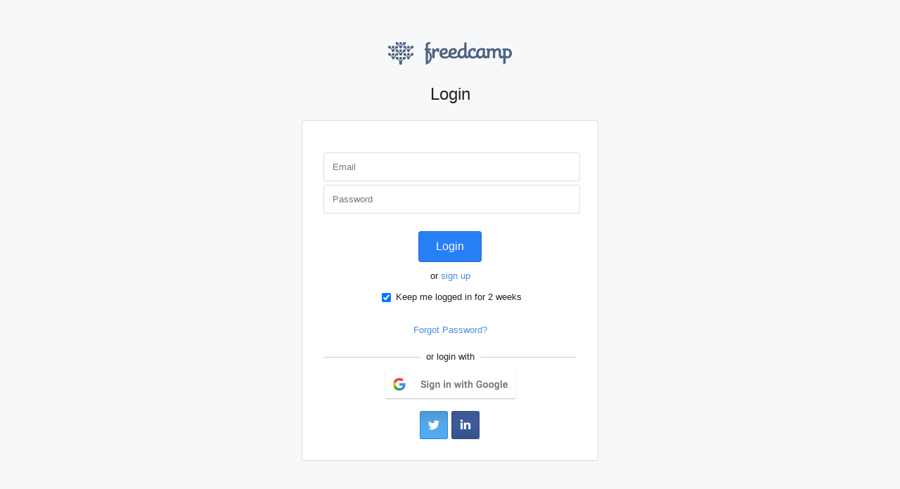

--- FILE ---
content_type: text/html; charset=UTF-8
request_url: https://freedcamp.com/login?location=view/2852750/tasks/36031929
body_size: 5294
content:
<!DOCTYPE HTML>
<html>
<head>
    <!-- Google tag (gtag.js) -->
    <script async src="https://www.googletagmanager.com/gtag/js?id=G-DXYN2SN4L9"></script>
    <script>
        window.dataLayer = window.dataLayer || [];
        function gtag(){dataLayer.push(arguments);}
        gtag('js', new Date());
        gtag('config', 'G-DXYN2SN4L9');
    </script>
<meta charset="UTF-8">
<link rel="shortcut icon" type="image/x-icon" href="https://cdn.freedcamp.com/platform/images/favicon.png" />
    <link rel="apple-touch-icon" href="https://cdn.freedcamp.com/frontpage/v3/images/touch/touch-icon.png">
    <link rel="icon" type="image/png" href="https://cdn.freedcamp.com/platform/images/favicon-32x32.png" sizes="32x32" />
    <link rel="icon" type="image/png" href="https://cdn.freedcamp.com/platform/images/favicon-16x16.png" sizes="16x16" />
    <meta name="msapplication-TileColor" content="#253B54" />
    <meta name="msapplication-TileImage" content="https://cdn.freedcamp.com/platform/images/mstile-144x144.png" />
    <meta name="mobile-web-app-capable" content="yes">
    <meta name="apple-mobile-web-app-status-bar-style" content="white">
<meta name="apple-mobile-web-app-title" content="Freedcamp">
<title>Login</title>
<meta name="viewport" content="width=device-width, initial-scale=1.0, maximum-scale=1.0, minimum-scale=1.0, user-scalable=no">
<link rel="stylesheet" type="text/css" href="https://cdn.freedcamp.com/frontpage/v4/css/style.css?version=1873" media="all" />
<link rel="stylesheet" type="text/css" href="https://cdn.freedcamp.com/platform/css/mobile.css?version=1873" media="screen"/>
<link rel="stylesheet" type="text/css" href="https://cdn.freedcamp.com/platform/css/wizard.css?version=1873" media="all" />
<link rel="manifest" href="https://freedcamp.com/web_app_manifest">

<script>
    var fc = {};
    var base_url = 'https://freedcamp.com/';
    var cdn_url = 'https://cdn.freedcamp.com/';
    var time_running_ids = [];
    var popup_open = false;
            var CKEDITOR_BASEPATH = 'https://cdn.freedcamp.com/thirdparty/ckeditor/';
    var popup_with_ckeditor_width = 900;
</script>

<script src="https://cdn.freedcamp.com/thirdparty/jquery/jquery-1.11.1.min.js"></script>
    <script src="https://cdn.freedcamp.com/thirdparty/jquery/jquery-migrate-1.2.1.min.js"></script>
<script src="https://cdn.freedcamp.com/thirdparty/jqueryui/jquery-ui.min.js"></script>


<script>
var correct_email;
var bubble_timeouts = {};
var email_advice_str = "Did you mean";
var smth_wrong_str = "There has been an issue";
var smth_wrong_detailed_str = "Something has gone wrong. Issue: ";
var smth_wrong_sorry_str = "We have been notified and will look into the problem. We apologize for any inconvenience.";
var delete_confirm_lang = "Are you sure?";
var unsaved_popup_str = "Are you sure you want to close the popup? You have unsaved data.";
var upload_error_str = "Upload error";
var yes_str = "Yes";
var no_str = "No";
function toggleInputError(input, message){
    var bubble = input.siblings(".error_bubble");
    if (!bubble.length) {
        bubble = $("<div></div>");
        bubble.addClass("error_bubble hide");
        input.parents('.bubble_block').append(bubble);
        bubble_timeouts[input.attr('id')] = 0;
    } else {
        clearTimeout(bubble_timeouts[input.attr('id')]);
    }

    if (!message) {
        if (bubble.is(":visible")) {
            bubble.fadeOut("fast");
        }
        return;
    }

    bubble.html(message);

    if (message && !bubble.is(":visible")) {
        bubble.fadeIn();
    }

    bubble_timeouts[input.attr('id')] = setTimeout(function(){
        bubble.fadeOut("slow", function(){bubble.remove();});
        delete bubble_timeouts[input.attr('id')];
    }, 10000 + Math.random()*1000);

    return;
}

$(function(){
    fkit.initiatePlugins();
});
</script>
</head>

<body class="auth-body">
    <svg xmlns="http://www.w3.org/2000/svg" style="display: none;">
        <symbol id="logo" viewBox="0 0 176 32">
          <path d="M56.69 27.266s2.744-1.13 2.744-6.02c0-5.079-2.745-6.395-2.745-6.395v12.415zM163.845 18.9v-7.122s-1.262.067-1.262-1.457V8.957h5.888c2.75 0 7.528.72 7.528 6.772 0 1.316-.126 7.273-6.54 7.273-1.45 0-2.313-.564-2.313-.564v6.565c0 2.723-3.301 2.401-3.301 2.401v-8.999c-.696.425-1.583.722-2.682.722-2.407 0-3.827-1.787-3.827-3.856V13.88c0-1.85-1.603-2.101-2.066-2.101-1.882 0-2.928 1.693-2.928 3.637v7.336h-3.27V13.88c0-1.85-1.483-2.101-1.945-2.101-1.788 0-2.839 1.693-2.839 3.637v7.336h-3.296v-.324c-.686.413-1.554.7-2.624.7-1.666 0-2.87-.878-3.27-2.163-.031-.094-.031-.125-.063-.125l-.094.094c-.862 1.536-2.618 2.413-4.469 2.413-2.136 0-3.415-.968-4.178-2.18-1.013 1.074-2.835 2.15-5.726 2.15-2.702 0-4.38-.904-5.414-2.108-.629.929-1.787 1.92-3.655 1.92-2.313 0-2.744-2.164-2.744-2.164-.032-.094-.063-.094-.095-.094l-.089.063c-.867 1.536-2.502 2.32-4.353 2.32-2.219 0-3.538-1.014-4.316-2.263-1.143 1.131-3.23 2.325-6.293 2.325-3.422 0-5.314-1.114-6.359-2.512-1.097 1.182-3.242 2.512-6.473 2.512-7.529 0-7.65-5.392-7.65-7.336 0-4.452 2.776-7.587 7.066-7.587h.026c.437 0 4.627.063 4.627 4.452v.032c0 .438-.121 4.985-6.477 4.985-.368 0-1.23-.063-1.446-.126l-.063.031c0 .157.09 2.79 4.595 2.79 1.627 0 3.451-.589 4.701-2.288-.186-.906-.196-1.737-.196-2.289 0-4.452 2.776-7.587 7.06-7.587h.032c.431 0 4.626.063 4.626 4.452v.032c0 .438-.12 4.985-6.477 4.985-.368 0-1.23-.063-1.445-.126l-.063.031c0 .157.089 2.79 4.594 2.79 1.61 0 3.413-.576 4.661-2.233a8.95 8.95 0 0 1-.124-1.434c0-4.013 2.066-8.497 8.417-8.497.279 0 .589.032.894.032v-5.33s-.084-2.821 1.982-2.821h1.288v17.9c0 .283.031 1.568 1.235 1.568.396 0 .894-.202 1.288-.833a8.974 8.974 0 0 1-.363-2.553c0-2.226.773-7.931 7.991-7.931 1.635 0 3.055.47 3.055.47v2.89c0 2.168-2.84 1.875-2.84 1.875v-2.132s-.373-.188-1.05-.188c-1.573 0-3.76 1.317-3.76 4.954 0 2.352 1.42 4.17 4.164 4.17 1.293 0 2.98-.509 4.18-2.137a9.801 9.801 0 0 1-.111-1.437c0-4.013 2.071-8.497 8.422-8.497 1.882 0 4.164.565 4.164.596v8.935c0 .658.247 1.881 1.514 1.881.51 0 1.158-.193 1.698-.846v-7.18s-1.299-.037-1.299-1.495V8.957h2.67c1.878 0 1.925 1.317 1.925 1.317s1.204-1.63 3.733-1.63c1.545 0 2.99.438 3.732 1.911 0 0 0 .032.063.032l.063-.063c.09-.157 1.173-1.88 4.285-1.88 2.408 0 4.442 1.316 4.442 4.294 0 0-.031 4.766-.031 5.048 0 .69.278 1.787 1.54 1.787.526 0 1.18-.19 1.73-.873zM53.509 11.715S52 11.9 52 10.395V8.956h1.477c0-3.324.032-4.86.032-4.954 0-4.921 6.776-3.92 6.776-3.92s-.21 2.791-1.745 2.791c-1.54 0-1.85 1.098-1.85 1.6v4.483h4.379s.136 2.758-1.667 2.758h-.526c-1.077 0-2.066 0-2.129.031.31.127 5.494 2.007 5.494 9.469C62.24 30.213 53.509 32 53.509 32V11.715zm10.756-2.758c2.281 0 1.708 2.382 1.708 2.382s0 .126.058.126c.032 0 .063-.031.126-.126.064-.094 1.756-2.79 5.368-2.79.279 0 .862.031 1.046.157v3.811c0 1.978-2.776 1.77-2.776 1.77v-2.195c-1.172 0-2.003.752-2.56 1.536-.988 1.411-1.078 3.386-1.078 4.013v5.11h-3.301V8.957h1.409zm28.294 2.257c-2.066 0-3.144 1.975-3.144 3.793 0 .063.342.22 1.451.22 3.422 0 3.485-2.132 3.485-2.445 0-1.474-1.356-1.568-1.792-1.568zm15.577.22s-.431-.189-1.54-.189c-1.51 0-4.317 1.16-4.317 5.173 0 .815.032 3.543 2.592 3.543 2.092 0 3.265-1.819 3.265-3.418v-5.11zm26.375 0s-.431-.189-1.54-.189c-1.515 0-4.322 1.16-4.322 5.173 0 .815.031 3.574 2.592 3.574 2.097 0 3.27-1.85 3.27-3.449v-5.11zm33.561.312c-.305 0-.615 0-.925.032v7.524s.494.878 2.16.878c2.592 0 3.208-2.476 3.208-4.326 0-3.543-2.282-4.108-4.443-4.108zm-88.34-.532c-2.072 0-3.15 1.975-3.15 3.793 0 .063.342.22 1.451.22 3.423 0 3.486-2.132 3.486-2.445 0-1.474-1.357-1.568-1.788-1.568zM19.745 28.541v2.165c0 .711-.599 1.294-1.322 1.294h-1.236c-.728 0-1.321-.583-1.321-1.294v-2.963c0-.122.017-.24.05-.353-.213-1.41-1.374-2.52-2.833-2.682h-.34c-1.27 0-1.959-.594-1.959-1.916v-1.916h1.96c1.277 0 1.858.607 1.947 1.625h.017a6.114 6.114 0 0 0-.008.142c.002.048.003.098.003.149v.146c.091 1.522 1.282 2.755 2.81 2.948.116-.013.239-.019.368-.019h.462c1.467-.243 2.594-1.45 2.683-2.93v-.145c0-.063.002-.123.005-.183a2.28 2.28 0 0 0-.005-.108h.012c.09-1.018.67-1.625 1.948-1.625h1.959v1.916c0 1.322-.689 1.916-1.96 1.916h-.339c-1.411.157-2.544 1.2-2.805 2.545v.53c0 .287-.033.539-.096.758zM17.516 5.01c.115-.012.237-.018.365-.018h.458c1.469-.242 2.598-1.449 2.687-2.93v-.145c0-.062.002-.123.005-.183a1.3 1.3 0 0 0-.005-.108h.013C21.127.607 21.709 0 22.986 0h1.959v1.916c0 1.322-.689 1.916-1.96 1.916h-.344c-1.409.16-2.54 1.202-2.8 2.545v.53c0 1.322-.69 1.915-1.96 1.915-1.592 0-1.959-.724-1.959-1.915 0-.092.004-.18.01-.267-.16-1.469-1.344-2.639-2.844-2.808h-.345c-1.27 0-1.959-.594-1.959-1.916V0h1.96c1.277 0 1.858.607 1.946 1.625h.018l-.008.142c.002.049.003.098.003.149v.146c.092 1.523 1.284 2.756 2.813 2.947zm0 10.285c.115-.012.237-.018.365-.018h.458c1.469-.242 2.598-1.449 2.687-2.93v-.145c0-.062.002-.123.005-.183a1.3 1.3 0 0 0-.005-.108h.013c.088-1.018.67-1.625 1.947-1.625h1.959v1.916c0 1.322-.689 1.916-1.96 1.916h-.339c-1.411.157-2.544 1.2-2.805 2.546v.529c0 1.322-.69 1.915-1.96 1.915-1.592 0-1.959-.723-1.959-1.915 0-.092.004-.18.01-.267-.16-1.47-1.347-2.641-2.849-2.808h-.34c-1.27 0-1.959-.594-1.959-1.916v-1.916h1.96c1.276 0 1.858.607 1.946 1.625h.018l-.008.142c.002.049.003.099.003.15v.145c.092 1.523 1.284 2.756 2.813 2.947zM6.848 20.516c.114-.012.235-.018.362-.018h.459c1.442-.237 2.563-1.407 2.686-2.853v-.222c0-.07.002-.137.006-.203l-.006-.089h.012c.09-1.017.676-1.624 1.953-1.624h1.96v1.916c0 1.322-.695 1.915-1.96 1.915h-.343c-1.409.157-2.546 1.2-2.808 2.546v.529c0 1.322-.688 1.915-1.959 1.915-1.592 0-1.959-.723-1.959-1.915 0-.092.003-.18.01-.267-.16-1.47-1.348-2.641-2.846-2.808h-.343c-1.27 0-1.96-.593-1.96-1.915v-1.916h1.96c1.277 0 1.858.607 1.947 1.624h.018c-.003.048-.007.095-.009.143.002.049.003.098.003.149v.145c.092 1.523 1.29 2.757 2.817 2.948zm21.72 0c.115-.012.235-.018.363-.018h.459c1.467-.24 2.602-1.449 2.692-2.93v-.145c0-.05 0-.1.003-.149l-.01-.143h.019c.089-1.017.67-1.624 1.947-1.624H36v1.916c0 1.322-.694 1.915-1.96 1.915h-.343c-1.408.157-2.545 1.201-2.807 2.547v.528c0 1.322-.689 1.915-1.959 1.915-1.592 0-1.96-.723-1.96-1.915 0-.092.004-.18.01-.267-.16-1.47-1.347-2.641-2.845-2.808h-.343c-1.27 0-1.96-.593-1.96-1.915v-1.916h1.96c1.277 0 1.858.607 1.947 1.624h.018c-.003.048-.007.095-.009.143.002.049.003.098.003.149v.145c.092 1.523 1.29 2.757 2.817 2.948zm0-10.342c.115-.012.235-.018.363-.018h.459c1.467-.24 2.602-1.449 2.692-2.93V7.08c0-.05 0-.1.003-.149l-.01-.142h.019c.088-1.018.67-1.625 1.947-1.625H36V7.08c0 1.322-.694 1.915-1.96 1.915h-.343c-1.408.157-2.545 1.201-2.807 2.547v.528c0 1.322-.689 1.916-1.959 1.916-1.592 0-1.96-.723-1.96-1.916 0-.092.004-.18.01-.267-.16-1.47-1.347-2.64-2.845-2.808h-.343c-1.27 0-1.96-.593-1.96-1.915V5.165h1.96c1.277 0 1.858.607 1.947 1.625h.018l-.009.142c.002.049.003.098.003.149v.144c.092 1.524 1.29 2.758 2.817 2.95zm-21.833 0c.114-.012.235-.018.362-.018h.459c1.468-.24 2.604-1.45 2.692-2.933v-.142c0-.05 0-.1.003-.148a6.182 6.182 0 0 0-.009-.143h.018c.089-1.018.67-1.625 1.947-1.625h1.96v1.916c0 1.322-.695 1.915-1.96 1.915h-.343c-1.409.157-2.546 1.2-2.808 2.546v.529c0 1.322-.688 1.916-1.959 1.916-1.586 0-1.959-.723-1.959-1.916 0-.092.003-.18.01-.266-.16-1.47-1.347-2.642-2.845-2.809h-.344C.69 8.996 0 8.403 0 7.081V5.165h1.96c1.276 0 1.858.607 1.946 1.625h.018l-.009.142c.002.049.003.098.003.149v.144c.092 1.524 1.29 2.759 2.817 2.95zm.362-1.178c-1.265 0-1.959-.723-1.959-1.915 0-1.193.57-1.916 1.96-1.916 1.394 0 1.958 1.147 1.958 1.916 0 1.322-.688 1.915-1.959 1.915zm21.834 0c-1.265 0-1.96-.723-1.96-1.915 0-1.193.565-1.916 1.96-1.916s1.96 1.147 1.96 1.916c0 1.322-.69 1.915-1.96 1.915zm0 10.342c-1.265 0-1.96-.723-1.96-1.915 0-1.193.565-1.916 1.96-1.916s1.96 1.147 1.96 1.916c0 1.322-.69 1.915-1.96 1.915zm-21.72 0c-1.271 0-1.96-.723-1.96-1.915 0-1.193.565-1.916 1.96-1.916 1.394 0 1.958 1.147 1.958 1.916 0 1.322-.688 1.915-1.959 1.915zm10.67-5.221c-1.27 0-1.959-.724-1.959-1.916s.565-1.916 1.96-1.916c1.394 0 1.959 1.147 1.959 1.916 0 1.322-.69 1.916-1.96 1.916zm0 10.591c-1.27 0-1.959-.724-1.959-1.916s.565-1.916 1.96-1.916c1.394 0 1.959 1.148 1.959 1.916 0 1.322-.69 1.916-1.96 1.916zm0-20.876c-1.27 0-1.959-.724-1.959-1.916S16.487 0 17.882 0c1.394 0 1.959 1.147 1.959 1.916 0 1.322-.69 1.916-1.96 1.916z" fill="currentColor" fill-rule="evenodd"/>
        </symbol>
        <symbol id="logo-mark" viewBox="0 0 36 32">
            <path d="M19.745 28.541v2.165c0 .711-.599 1.294-1.322 1.294h-1.236c-.728 0-1.321-.583-1.321-1.294v-2.963c0-.122.017-.24.05-.353-.213-1.41-1.374-2.52-2.833-2.682h-.34c-1.27 0-1.959-.594-1.959-1.916v-1.916h1.96c1.277 0 1.858.607 1.947 1.625h.017a6.114 6.114 0 0 0-.008.142c.002.048.003.098.003.149v.146c.091 1.522 1.282 2.755 2.81 2.948.116-.013.239-.019.368-.019h.462c1.467-.243 2.594-1.45 2.683-2.93v-.145c0-.063.002-.123.005-.183a2.28 2.28 0 0 0-.005-.108h.012c.09-1.018.67-1.625 1.948-1.625h1.959v1.916c0 1.322-.689 1.916-1.96 1.916h-.339c-1.411.157-2.544 1.2-2.805 2.545v.53c0 .287-.033.539-.096.758zM17.516 5.01c.115-.012.237-.018.365-.018h.458c1.469-.242 2.598-1.449 2.687-2.93v-.145c0-.062.002-.123.005-.183a1.3 1.3 0 0 0-.005-.108h.013C21.127.607 21.709 0 22.986 0h1.959v1.916c0 1.322-.689 1.916-1.96 1.916h-.344c-1.409.16-2.54 1.202-2.8 2.545v.53c0 1.322-.69 1.915-1.96 1.915-1.592 0-1.959-.724-1.959-1.915 0-.092.004-.18.01-.267-.16-1.469-1.344-2.639-2.844-2.808h-.345c-1.27 0-1.959-.594-1.959-1.916V0h1.96c1.277 0 1.858.607 1.946 1.625h.018l-.008.142c.002.049.003.098.003.149v.146c.092 1.523 1.284 2.756 2.813 2.947zm0 10.285c.115-.012.237-.018.365-.018h.458c1.469-.242 2.598-1.449 2.687-2.93v-.145c0-.062.002-.123.005-.183a1.3 1.3 0 0 0-.005-.108h.013c.088-1.018.67-1.625 1.947-1.625h1.959v1.916c0 1.322-.689 1.916-1.96 1.916h-.339c-1.411.157-2.544 1.2-2.805 2.546v.529c0 1.322-.69 1.915-1.96 1.915-1.592 0-1.959-.723-1.959-1.915 0-.092.004-.18.01-.267-.16-1.47-1.347-2.641-2.849-2.808h-.34c-1.27 0-1.959-.594-1.959-1.916v-1.916h1.96c1.276 0 1.858.607 1.946 1.625h.018l-.008.142c.002.049.003.099.003.15v.145c.092 1.523 1.284 2.756 2.813 2.947zM6.848 20.516c.114-.012.235-.018.362-.018h.459c1.442-.237 2.563-1.407 2.686-2.853v-.222c0-.07.002-.137.006-.203l-.006-.089h.012c.09-1.017.676-1.624 1.953-1.624h1.96v1.916c0 1.322-.695 1.915-1.96 1.915h-.343c-1.409.157-2.546 1.2-2.808 2.546v.529c0 1.322-.688 1.915-1.959 1.915-1.592 0-1.959-.723-1.959-1.915 0-.092.003-.18.01-.267-.16-1.47-1.348-2.641-2.846-2.808h-.343c-1.27 0-1.96-.593-1.96-1.915v-1.916h1.96c1.277 0 1.858.607 1.947 1.624h.018c-.003.048-.007.095-.009.143.002.049.003.098.003.149v.145c.092 1.523 1.29 2.757 2.817 2.948zm21.72 0c.115-.012.235-.018.363-.018h.459c1.467-.24 2.602-1.449 2.692-2.93v-.145c0-.05 0-.1.003-.149l-.01-.143h.019c.089-1.017.67-1.624 1.947-1.624H36v1.916c0 1.322-.694 1.915-1.96 1.915h-.343c-1.408.157-2.545 1.201-2.807 2.547v.528c0 1.322-.689 1.915-1.959 1.915-1.592 0-1.96-.723-1.96-1.915 0-.092.004-.18.01-.267-.16-1.47-1.347-2.641-2.845-2.808h-.343c-1.27 0-1.96-.593-1.96-1.915v-1.916h1.96c1.277 0 1.858.607 1.947 1.624h.018c-.003.048-.007.095-.009.143.002.049.003.098.003.149v.145c.092 1.523 1.29 2.757 2.817 2.948zm0-10.342c.115-.012.235-.018.363-.018h.459c1.467-.24 2.602-1.449 2.692-2.93V7.08c0-.05 0-.1.003-.149l-.01-.142h.019c.088-1.018.67-1.625 1.947-1.625H36V7.08c0 1.322-.694 1.915-1.96 1.915h-.343c-1.408.157-2.545 1.201-2.807 2.547v.528c0 1.322-.689 1.916-1.959 1.916-1.592 0-1.96-.723-1.96-1.916 0-.092.004-.18.01-.267-.16-1.47-1.347-2.64-2.845-2.808h-.343c-1.27 0-1.96-.593-1.96-1.915V5.165h1.96c1.277 0 1.858.607 1.947 1.625h.018l-.009.142c.002.049.003.098.003.149v.144c.092 1.524 1.29 2.758 2.817 2.95zm-21.833 0c.114-.012.235-.018.362-.018h.459c1.468-.24 2.604-1.45 2.692-2.933v-.142c0-.05 0-.1.003-.148a6.182 6.182 0 0 0-.009-.143h.018c.089-1.018.67-1.625 1.947-1.625h1.96v1.916c0 1.322-.695 1.915-1.96 1.915h-.343c-1.409.157-2.546 1.2-2.808 2.546v.529c0 1.322-.688 1.916-1.959 1.916-1.586 0-1.959-.723-1.959-1.916 0-.092.003-.18.01-.266-.16-1.47-1.347-2.642-2.845-2.809h-.344C.69 8.996 0 8.403 0 7.081V5.165h1.96c1.276 0 1.858.607 1.946 1.625h.018l-.009.142c.002.049.003.098.003.149v.144c.092 1.524 1.29 2.759 2.817 2.95zm.362-1.178c-1.265 0-1.959-.723-1.959-1.915 0-1.193.57-1.916 1.96-1.916 1.394 0 1.958 1.147 1.958 1.916 0 1.322-.688 1.915-1.959 1.915zm21.834 0c-1.265 0-1.96-.723-1.96-1.915 0-1.193.565-1.916 1.96-1.916s1.96 1.147 1.96 1.916c0 1.322-.69 1.915-1.96 1.915zm0 10.342c-1.265 0-1.96-.723-1.96-1.915 0-1.193.565-1.916 1.96-1.916s1.96 1.147 1.96 1.916c0 1.322-.69 1.915-1.96 1.915zm-21.72 0c-1.271 0-1.96-.723-1.96-1.915 0-1.193.565-1.916 1.96-1.916 1.394 0 1.958 1.147 1.958 1.916 0 1.322-.688 1.915-1.959 1.915zm10.67-5.221c-1.27 0-1.959-.724-1.959-1.916s.565-1.916 1.96-1.916c1.394 0 1.959 1.147 1.959 1.916 0 1.322-.69 1.916-1.96 1.916zm0 10.591c-1.27 0-1.959-.724-1.959-1.916s.565-1.916 1.96-1.916c1.394 0 1.959 1.148 1.959 1.916 0 1.322-.69 1.916-1.96 1.916zm0-20.876c-1.27 0-1.959-.724-1.959-1.916S16.487 0 17.882 0c1.394 0 1.959 1.147 1.959 1.916 0 1.322-.69 1.916-1.96 1.916z" fill="currentColor" fill-rule="evenodd"/>
        </symbol>
    </svg>
<div class="lighten"></div>
<div class="darken"></div>
<div class="modal">
    <div class="form fkit_scroll"></div>
</div>
<div class="before_dashboard_indicator">
    <div class="loader_indication"></div>
</div>
            <h1 id="logo">
            <span>Freedcamp</span>
            <svg class="logo_wrap">
                <use xlink:href="#logo"/>
            </svg>
        </h1>
    <div class="main">
    <div id="fb-root"></div>

<h2 class="title">Login</h2>
<div class="form login">
	<form class="login_form" method="post" action="/login?location=view/2852750/tasks/36031929" novalidate>
        <input type="hidden" name="a_token" value="69808ea002f87">
        <div class="errors">
   			        </div>

        
        <div>
            <input type="email" placeholder="Email" name="username" required="required" id="username_input" class="text st" value=""/>
            <span></span>
        </div>
        <div>
            <input type="password" placeholder="Password" 
                   name="password" required="required" id="password_input" class="text st" 
                   value="" autocomplete="off"/>
            <span></span>
        </div>
        <div class="footer" style="text-align: center;">
            <button value="submit" type="submit" class="submitBtn"><span>Login</span></button><br><br>or <a href="https://freedcamp.com/register">sign up</a>
        </div><!-- button -->
        <div style="padding:15px 0 0;">
            <label><input type="checkbox" name="remember" checked /> Keep me logged in for 2 weeks</label>
        </div>
        <div style="padding:30px 0 25px 0;">
            <span id="forgot_password_span"><a href="https://freedcamp.com/forgot_password">Forgot Password?</a></span>
        </div>
            <div class="or_div">
                <div class="text"><span>or login with</span></div>
                <div class="line">&nbsp;</div>
            </div>
            <div>
                                <a class="google-btn nodblclick sign-in" rel="nofollow" href="https://freedcamp.com/connect/google?connect_action=login&location=view/2852750/tasks/36031929" title="Google+">
                    <span>Google+</span>
                </a>
            </div>
            <div style="text-align: center; padding-top: 15px;" class="social-login">
                <ul>
                    <li class="twitter"><a rel="nofollow" title="Twitter" href="https://freedcamp.com/connect/twitter?connect_action=login&location=view/2852750/tasks/36031929">Twitter</a></li>
                    <li class="linkedin"><a rel="nofollow" title="LinkedIn" href="https://freedcamp.com/connect/linkedin?connect_action=login&location=view/2852750/tasks/36031929">LinkedIn</a></li>
                                    </ul>
            </div>
    </form>
</div><!-- form -->
<script>
var log_vz = 'login';
var vz_cookie_name = 'fc_vz';
$(function(){
    fc.handle_lgt_if_needed();
    $("#forgot_password_span a").click(function(){
        var url = $(this).attr("href");
        url += "?email=" +  encodeURIComponent($("#username_input").val());
        window.location = url;
        return false;
    });
});
</script>
</div><!-- main -->
<!-- JASMZD2AZ-FREEDCAMP-UP -->
<script src="https://cdn.freedcamp.com/system/js/combined.min.js?version=1873"></script>
<script src="https://cdn.freedcamp.com/platform/js/onboarding_wizard.js"></script>
<script src="https://cdn.freedcamp.com/fkit/js/tooltipster/js/tooltipster.bundle.js"></script>
<script src="https://cdn.freedcamp.com/fkit/js/colorpicker/js/colorpicker.js"></script>
<script src="https://cdn.freedcamp.com/fkit/js/datepicker/dist/flatpickr.min.js?version=1873"></script>
<!-- CKEditor source code https://cdn.freedcamp.com/thirdparty/ckeditor/ckeditor4-4.13.0.zip -->    <div class="alert alert-error" id="alert_container" style="display:none;"></div>
</body>
</html>


--- FILE ---
content_type: text/html; charset=UTF-8
request_url: https://freedcamp.com/log_vz/login
body_size: 653
content:
{"data":[],"status":"success","message":""}

--- FILE ---
content_type: text/css
request_url: https://cdn.freedcamp.com/frontpage/v4/css/style.css?version=1873
body_size: 41950
content:
@import 'https://fonts.googleapis.com/css?family=Roboto:100,300,400,400i,500,700,900&subset=cyrillic,cyrillic-ext,greek,greek-ext,latin-ext,vietnamese';
.tooltipster-fall,
.tooltipster-grow.tooltipster-show {
  -webkit-transition-timing-function: cubic-bezier(0.175, 0.885, 0.32, 1);
  -moz-transition-timing-function: cubic-bezier(0.175, 0.885, 0.32, 1.15);
  -ms-transition-timing-function: cubic-bezier(0.175, 0.885, 0.32, 1.15);
  -o-transition-timing-function: cubic-bezier(0.175, 0.885, 0.32, 1.15);
}
.tooltipster-base {
  display: flex;
  pointer-events: none;
  position: absolute;
}
.tooltipster-box {
  flex: 1 1 auto;
}
.tooltipster-content {
  box-sizing: border-box;
  max-height: 100%;
  max-width: 100%;
  overflow: auto;
}
.tooltipster-ruler {
  bottom: 0;
  left: 0;
  overflow: hidden;
  position: fixed;
  right: 0;
  top: 0;
  visibility: hidden;
}
.tooltipster-fade {
  opacity: 0;
  -webkit-transition-property: opacity;
  -moz-transition-property: opacity;
  -o-transition-property: opacity;
  -ms-transition-property: opacity;
  transition-property: opacity;
}
.tooltipster-fade.tooltipster-show {
  opacity: 1;
}
.tooltipster-grow {
  -webkit-transform: scale(0, 0);
  -moz-transform: scale(0, 0);
  -o-transform: scale(0, 0);
  -ms-transform: scale(0, 0);
  transform: scale(0, 0);
  -webkit-transition-property: -webkit-transform;
  -moz-transition-property: -moz-transform;
  -o-transition-property: -o-transform;
  -ms-transition-property: -ms-transform;
  transition-property: transform;
  -webkit-backface-visibility: hidden;
}
.tooltipster-grow.tooltipster-show {
  -webkit-transform: scale(1, 1);
  -moz-transform: scale(1, 1);
  -o-transform: scale(1, 1);
  -ms-transform: scale(1, 1);
  transform: scale(1, 1);
  -webkit-transition-timing-function: cubic-bezier(0.175, 0.885, 0.32, 1.15);
  transition-timing-function: cubic-bezier(0.175, 0.885, 0.32, 1.15);
}
.tooltipster-swing {
  opacity: 0;
  -webkit-transform: rotateZ(4deg);
  -moz-transform: rotateZ(4deg);
  -o-transform: rotateZ(4deg);
  -ms-transform: rotateZ(4deg);
  transform: rotateZ(4deg);
  -webkit-transition-property: -webkit-transform, opacity;
  -moz-transition-property: -moz-transform;
  -o-transition-property: -o-transform;
  -ms-transition-property: -ms-transform;
  transition-property: transform;
}
.tooltipster-swing.tooltipster-show {
  opacity: 1;
  -webkit-transform: rotateZ(0);
  -moz-transform: rotateZ(0);
  -o-transform: rotateZ(0);
  -ms-transform: rotateZ(0);
  transform: rotateZ(0);
  -webkit-transition-timing-function: cubic-bezier(0.23, 0.635, 0.495, 1);
  -webkit-transition-timing-function: cubic-bezier(0.23, 0.635, 0.495, 2.4);
  -moz-transition-timing-function: cubic-bezier(0.23, 0.635, 0.495, 2.4);
  -ms-transition-timing-function: cubic-bezier(0.23, 0.635, 0.495, 2.4);
  -o-transition-timing-function: cubic-bezier(0.23, 0.635, 0.495, 2.4);
  transition-timing-function: cubic-bezier(0.23, 0.635, 0.495, 2.4);
}
.tooltipster-fall {
  -webkit-transition-property: top;
  -moz-transition-property: top;
  -o-transition-property: top;
  -ms-transition-property: top;
  transition-property: top;
  -webkit-transition-timing-function: cubic-bezier(0.175, 0.885, 0.32, 1.15);
  transition-timing-function: cubic-bezier(0.175, 0.885, 0.32, 1.15);
}
.tooltipster-fall.tooltipster-initial {
  top: 0 !important;
}
.tooltipster-fall.tooltipster-dying {
  -webkit-transition-property: all;
  -moz-transition-property: all;
  -o-transition-property: all;
  -ms-transition-property: all;
  transition-property: all;
  top: 0!important;
  opacity: 0;
}
.tooltipster-slide {
  -webkit-transition-property: left;
  -moz-transition-property: left;
  -o-transition-property: left;
  -ms-transition-property: left;
  transition-property: left;
  -webkit-transition-timing-function: cubic-bezier(0.175, 0.885, 0.32, 1);
  -webkit-transition-timing-function: cubic-bezier(0.175, 0.885, 0.32, 1.15);
  -moz-transition-timing-function: cubic-bezier(0.175, 0.885, 0.32, 1.15);
  -ms-transition-timing-function: cubic-bezier(0.175, 0.885, 0.32, 1.15);
  -o-transition-timing-function: cubic-bezier(0.175, 0.885, 0.32, 1.15);
  transition-timing-function: cubic-bezier(0.175, 0.885, 0.32, 1.15);
}
.tooltipster-slide.tooltipster-initial {
  left: -40px !important;
}
.tooltipster-slide.tooltipster-dying {
  -webkit-transition-property: all;
  -moz-transition-property: all;
  -o-transition-property: all;
  -ms-transition-property: all;
  transition-property: all;
  left: 0!important;
  opacity: 0;
}
@keyframes tooltipster-fading {
  0% {
    opacity: 0;
  }
  100% {
    opacity: 1;
  }
}
.tooltipster-update-fade {
  animation: tooltipster-fading 0.4s;
}
@keyframes tooltipster-rotating {
  25% {
    transform: rotate(-2deg);
  }
  75% {
    transform: rotate(2deg);
  }
  100% {
    transform: rotate(0);
  }
}
.tooltipster-update-rotate {
  animation: tooltipster-rotating 0.6s;
}
@keyframes tooltipster-scaling {
  50% {
    transform: scale(1.1);
  }
  100% {
    transform: scale(1);
  }
}
.tooltipster-update-scale {
  animation: tooltipster-scaling 0.6s;
}
.tooltipster-sidetip .tooltipster-box {
  background: #565656;
  border: 2px solid #000;
  border-radius: 4px;
}
.tooltipster-sidetip.tooltipster-bottom .tooltipster-box {
  margin-top: 8px;
}
.tooltipster-sidetip.tooltipster-left .tooltipster-box {
  margin-right: 8px;
}
.tooltipster-sidetip.tooltipster-right .tooltipster-box {
  margin-left: 8px;
}
.tooltipster-sidetip.tooltipster-top .tooltipster-box {
  margin-bottom: 8px;
}
.tooltipster-sidetip .tooltipster-content {
  color: #fff;
  line-height: 18px;
  padding: 6px 14px;
}
.tooltipster-sidetip .tooltipster-arrow {
  overflow: hidden;
  position: absolute;
}
.tooltipster-sidetip.tooltipster-bottom .tooltipster-arrow {
  height: 10px;
  margin-left: -10px;
  top: 0;
  width: 20px;
}
.tooltipster-sidetip.tooltipster-left .tooltipster-arrow {
  height: 20px;
  margin-top: -10px;
  right: 0;
  top: 0;
  width: 10px;
}
.tooltipster-sidetip.tooltipster-right .tooltipster-arrow {
  height: 20px;
  margin-top: -10px;
  left: 0;
  top: 0;
  width: 10px;
}
.tooltipster-sidetip.tooltipster-top .tooltipster-arrow {
  bottom: 0;
  height: 10px;
  margin-left: -10px;
  width: 20px;
}
.tooltipster-sidetip .tooltipster-arrow-background,
.tooltipster-sidetip .tooltipster-arrow-border {
  height: 0;
  position: absolute;
  width: 0;
}
.tooltipster-sidetip .tooltipster-arrow-background {
  border: 10px solid transparent;
}
.tooltipster-sidetip.tooltipster-bottom .tooltipster-arrow-background {
  border-bottom-color: #565656;
  left: 0;
  top: 3px;
}
.tooltipster-sidetip.tooltipster-left .tooltipster-arrow-background {
  border-left-color: #565656;
  left: -3px;
  top: 0;
}
.tooltipster-sidetip.tooltipster-right .tooltipster-arrow-background {
  border-right-color: #565656;
  left: 3px;
  top: 0;
}
.tooltipster-sidetip.tooltipster-top .tooltipster-arrow-background {
  border-top-color: #565656;
  left: 0;
  top: -3px;
}
.tooltipster-sidetip .tooltipster-arrow-border {
  border: 10px solid transparent;
  left: 0;
  top: 0;
}
.tooltipster-sidetip.tooltipster-bottom .tooltipster-arrow-border {
  border-bottom-color: #000000;
}
.tooltipster-sidetip.tooltipster-left .tooltipster-arrow-border {
  border-left-color: #000000;
}
.tooltipster-sidetip.tooltipster-right .tooltipster-arrow-border {
  border-right-color: #000000;
}
.tooltipster-sidetip.tooltipster-top .tooltipster-arrow-border {
  border-top-color: #000000;
}
.tooltipster-sidetip .tooltipster-arrow-uncropped {
  position: relative;
}
.tooltipster-sidetip.tooltipster-bottom .tooltipster-arrow-uncropped {
  top: -10px;
}
.tooltipster-sidetip.tooltipster-right .tooltipster-arrow-uncropped {
  left: -10px;
}
.tooltipster-sidetip.tooltipster-borderless .tooltipster-box {
  border: none;
  background: #1b1b1b;
  background: rgba(10, 10, 10, 0.9);
}
.tooltipster-sidetip.tooltipster-borderless.tooltipster-bottom .tooltipster-box {
  margin-top: 8px;
}
.tooltipster-sidetip.tooltipster-borderless.tooltipster-left .tooltipster-box {
  margin-right: 8px;
}
.tooltipster-sidetip.tooltipster-borderless.tooltipster-right .tooltipster-box {
  margin-left: 8px;
}
.tooltipster-sidetip.tooltipster-borderless.tooltipster-top .tooltipster-box {
  margin-bottom: 8px;
}
.tooltipster-sidetip.tooltipster-borderless .tooltipster-arrow {
  height: 8px;
  margin-left: -8px;
  width: 16px;
}
.tooltipster-sidetip.tooltipster-borderless.tooltipster-left .tooltipster-arrow,
.tooltipster-sidetip.tooltipster-borderless.tooltipster-right .tooltipster-arrow {
  height: 16px;
  margin-left: 0;
  margin-top: -8px;
  width: 8px;
}
.tooltipster-sidetip.tooltipster-borderless .tooltipster-arrow-background {
  display: none;
}
.tooltipster-sidetip.tooltipster-borderless .tooltipster-arrow-border {
  border: 8px solid transparent;
}
.tooltipster-sidetip.tooltipster-borderless.tooltipster-bottom .tooltipster-arrow-border {
  border-bottom-color: #1b1b1b;
  border-bottom-color: rgba(10, 10, 10, 0.9);
}
.tooltipster-sidetip.tooltipster-borderless.tooltipster-left .tooltipster-arrow-border {
  border-left-color: #1b1b1b;
  border-left-color: rgba(10, 10, 10, 0.9);
}
.tooltipster-sidetip.tooltipster-borderless.tooltipster-right .tooltipster-arrow-border {
  border-right-color: #1b1b1b;
  border-right-color: rgba(10, 10, 10, 0.9);
}
.tooltipster-sidetip.tooltipster-borderless.tooltipster-top .tooltipster-arrow-border {
  border-top-color: #1b1b1b;
  border-top-color: rgba(10, 10, 10, 0.9);
}
.tooltipster-sidetip.tooltipster-borderless.tooltipster-bottom .tooltipster-arrow-uncropped {
  top: -8px;
}
.tooltipster-sidetip.tooltipster-borderless.tooltipster-right .tooltipster-arrow-uncropped {
  left: -8px;
}
.tooltipster-sidetip.tooltipster-light .tooltipster-box {
  border-radius: 3px;
  border: 1px solid #ccc;
  background: #ededed;
}
.tooltipster-sidetip.tooltipster-light .tooltipster-content {
  color: #666666;
}
.tooltipster-sidetip.tooltipster-light .tooltipster-arrow {
  height: 9px;
  margin-left: -9px;
  width: 18px;
}
.tooltipster-sidetip.tooltipster-light.tooltipster-left .tooltipster-arrow,
.tooltipster-sidetip.tooltipster-light.tooltipster-right .tooltipster-arrow {
  height: 18px;
  margin-left: 0;
  margin-top: -9px;
  width: 9px;
}
.tooltipster-sidetip.tooltipster-light .tooltipster-arrow-background {
  border: 9px solid transparent;
}
.tooltipster-sidetip.tooltipster-light.tooltipster-bottom .tooltipster-arrow-background {
  border-bottom-color: #ededed;
  top: 1px;
}
.tooltipster-sidetip.tooltipster-light.tooltipster-left .tooltipster-arrow-background {
  border-left-color: #ededed;
  left: -1px;
}
.tooltipster-sidetip.tooltipster-light.tooltipster-right .tooltipster-arrow-background {
  border-right-color: #ededed;
  left: 1px;
}
.tooltipster-sidetip.tooltipster-light.tooltipster-top .tooltipster-arrow-background {
  border-top-color: #ededed;
  top: -1px;
}
.tooltipster-sidetip.tooltipster-light .tooltipster-arrow-border {
  border: 9px solid transparent;
}
.tooltipster-sidetip.tooltipster-light.tooltipster-bottom .tooltipster-arrow-border {
  border-bottom-color: #cccccc;
}
.tooltipster-sidetip.tooltipster-light.tooltipster-left .tooltipster-arrow-border {
  border-left-color: #cccccc;
}
.tooltipster-sidetip.tooltipster-light.tooltipster-right .tooltipster-arrow-border {
  border-right-color: #cccccc;
}
.tooltipster-sidetip.tooltipster-light.tooltipster-top .tooltipster-arrow-border {
  border-top-color: #cccccc;
}
.tooltipster-sidetip.tooltipster-light.tooltipster-bottom .tooltipster-arrow-uncropped {
  top: -9px;
}
.tooltipster-sidetip.tooltipster-light.tooltipster-right .tooltipster-arrow-uncropped {
  left: -9px;
}
.colorpicker {
  width: 356px;
  height: 176px;
  overflow: hidden;
  position: absolute;
  background: url(../../fkit/js/colorpicker/images/colorpicker_background.png);
  font-family: Arial, Helvetica, sans-serif;
  display: none;
}
.colorpicker_color {
  width: 150px;
  height: 150px;
  left: 14px;
  top: 13px;
  position: absolute;
  background: #f00;
  overflow: hidden;
  cursor: crosshair;
}
.colorpicker_color div {
  position: absolute;
  top: 0;
  left: 0;
  width: 150px;
  height: 150px;
  background: url(../../fkit/js/colorpicker/images/colorpicker_overlay.png);
}
.colorpicker_color div div {
  position: absolute;
  top: 0;
  left: 0;
  width: 11px;
  height: 11px;
  overflow: hidden;
  background: url(../../fkit/js/colorpicker/images/colorpicker_select.gif);
  margin: -5px 0 0 -5px;
}
.colorpicker_hue {
  position: absolute;
  top: 13px;
  left: 171px;
  width: 35px;
  height: 150px;
  cursor: n-resize;
}
.colorpicker_hue div {
  position: absolute;
  width: 35px;
  height: 9px;
  overflow: hidden;
  background: url(../../fkit/js/colorpicker/images/colorpicker_indic.gif) left top;
  margin: -4px 0 0 0;
  left: 0px;
}
.colorpicker_new_color {
  position: absolute;
  width: 60px;
  height: 30px;
  left: 213px;
  top: 13px;
  background: #f00;
}
.colorpicker_current_color {
  position: absolute;
  width: 60px;
  height: 30px;
  left: 283px;
  top: 13px;
  background: #f00;
}
.colorpicker input {
  background-color: transparent;
  border: 1px solid transparent;
  position: absolute;
  font-size: 10px;
  font-family: Arial, Helvetica, sans-serif;
  color: #fff !important;
  top: 4px;
  right: 11px;
  text-align: right;
  margin: 0;
  padding: 0;
  height: 11px;
}
.colorpicker_hex {
  position: absolute;
  width: 72px;
  height: 22px;
  background: url(../../fkit/js/colorpicker/images/colorpicker_hex.png) top;
  left: 212px;
  top: 142px;
}
.colorpicker_hex input {
  right: 6px;
}
.colorpicker_field {
  height: 22px;
  width: 62px;
  background-position: top;
  position: absolute;
}
.colorpicker_field span {
  position: absolute;
  width: 12px;
  height: 22px;
  overflow: hidden;
  top: 0;
  right: 0;
  cursor: n-resize;
}
.colorpicker_rgb_r {
  background-image: url(../../fkit/js/colorpicker/images/colorpicker_rgb_r.png);
  top: 52px;
  left: 212px;
}
.colorpicker_rgb_g {
  background-image: url(../../fkit/js/colorpicker/images/colorpicker_rgb_g.png);
  top: 82px;
  left: 212px;
}
.colorpicker_rgb_b {
  background-image: url(../../fkit/js/colorpicker/images/colorpicker_rgb_b.png);
  top: 112px;
  left: 212px;
}
.colorpicker_hsb_h {
  background-image: url(../../fkit/js/colorpicker/images/colorpicker_hsb_h.png);
  top: 52px;
  left: 282px;
}
.colorpicker_hsb_s {
  background-image: url(../../fkit/js/colorpicker/images/colorpicker_hsb_s.png);
  top: 82px;
  left: 282px;
}
.colorpicker_hsb_b {
  background-image: url(../../fkit/js/colorpicker/images/colorpicker_hsb_b.png);
  top: 112px;
  left: 282px;
}
.colorpicker_submit {
  position: absolute;
  width: 22px;
  height: 22px;
  background: url(../../fkit/js/colorpicker/images/colorpicker_submit.png) top;
  left: 322px;
  top: 142px;
  overflow: hidden;
}
.colorpicker_focus {
  background-position: center;
}
.colorpicker_hex.colorpicker_focus {
  background-position: bottom;
}
.colorpicker_submit.colorpicker_focus {
  background-position: bottom;
}
.colorpicker_slider {
  background-position: bottom;
}
.flatpickr-calendar {
  background: transparent;
  overflow: hidden;
  max-height: 0;
  opacity: 0;
  visibility: hidden;
  text-align: center;
  padding: 0;
  animation: none;
  direction: ltr;
  border: 0;
  font-size: 14px;
  line-height: 24px;
  border-radius: 5px;
  position: absolute;
  width: 315px;
  box-sizing: border-box;
  background: #fff;
  box-shadow: 1px 0 0 #e6e6e6, -1px 0 0 #e6e6e6, 0 1px 0 #e6e6e6, 0 -1px 0 #e6e6e6, 0 3px 13px rgba(0, 0, 0, 0.08);
}
.flatpickr-calendar.open,
.flatpickr-calendar.inline {
  opacity: 1;
  visibility: visible;
  overflow: visible;
  max-height: 640px;
}
.flatpickr-calendar.open {
  display: inline-block;
  animation: flatpickrFadeInDown 300ms cubic-bezier(0, 1, 0.5, 1);
  z-index: 99999;
}
.flatpickr-calendar.inline {
  display: block;
  position: relative;
  top: 2px;
}
.flatpickr-calendar.static {
  position: absolute;
  top: calc(102%);
}
.flatpickr-calendar.static.open {
  z-index: 999;
  display: block;
}
.flatpickr-calendar.hasWeeks {
  width: auto;
}
.flatpickr-calendar.showTimeInput.hasTime .flatpickr-time {
  height: 40px;
  border-top: 1px solid #e6e6e6;
}
.flatpickr-calendar.noCalendar.hasTime .flatpickr-time {
  height: auto;
}
.flatpickr-calendar:before,
.flatpickr-calendar:after {
  position: absolute;
  display: block;
  pointer-events: none;
  border: solid transparent;
  content: '';
  height: 0;
  width: 0;
  left: 22px;
}
.flatpickr-calendar.rightMost:before,
.flatpickr-calendar.rightMost:after {
  left: auto;
  right: 22px;
}
.flatpickr-calendar:before {
  border-width: 5px;
  margin: 0 -5px;
}
.flatpickr-calendar:after {
  border-width: 4px;
  margin: 0 -4px;
}
.flatpickr-calendar.arrowTop:before,
.flatpickr-calendar.arrowTop:after {
  bottom: 100%;
}
.flatpickr-calendar.arrowTop:before {
  border-bottom-color: #e6e6e6;
}
.flatpickr-calendar.arrowTop:after {
  border-bottom-color: #ffffff;
}
.flatpickr-calendar.arrowBottom:before,
.flatpickr-calendar.arrowBottom:after {
  top: 100%;
}
.flatpickr-calendar.arrowBottom:before {
  border-top-color: #e6e6e6;
}
.flatpickr-calendar.arrowBottom:after {
  border-top-color: #ffffff;
}
.flatpickr-wrapper {
  position: relative;
  display: inline-block;
}
.flatpickr-month {
  background: transparent;
  color: rgba(0, 0, 0, 0.9);
  fill: rgba(0, 0, 0, 0.9);
  height: 28px;
  line-height: 24px;
  text-align: center;
  position: relative;
  user-select: none;
}
.flatpickr-prev-month,
.flatpickr-next-month {
  text-decoration: none;
  cursor: pointer;
  position: absolute;
  top: 10px;
  height: 16px;
  line-height: 16px;
}
.flatpickr-prev-month i,
.flatpickr-next-month i {
  position: relative;
}
.flatpickr-prev-month.flatpickr-prev-month,
.flatpickr-next-month.flatpickr-prev-month {
  /*
        /*rtl:begin:ignore*/
  left: calc(2.07%);
  /*
        /*rtl:end:ignore*/
}
/*
        /*rtl:begin:ignore*/
/*
        /*rtl:end:ignore*/
.flatpickr-prev-month.flatpickr-next-month,
.flatpickr-next-month.flatpickr-next-month {
  /*
        /*rtl:begin:ignore*/
  right: calc(2.07%);
  /*
        /*rtl:end:ignore*/
}
/*
        /*rtl:begin:ignore*/
/*
        /*rtl:end:ignore*/
.flatpickr-prev-month:hover,
.flatpickr-next-month:hover {
  color: #959ea9;
}
.flatpickr-prev-month:hover svg,
.flatpickr-next-month:hover svg {
  fill: #f64747;
}
.flatpickr-prev-month svg,
.flatpickr-next-month svg {
  width: 14px;
}
.flatpickr-prev-month svg path,
.flatpickr-next-month svg path {
  transition: fill .1s;
  fill: inherit;
}
.numInputWrapper {
  position: relative;
  height: auto;
}
.numInputWrapper input,
.numInputWrapper span {
  display: inline-block;
}
.numInputWrapper input {
  width: 100%;
}
.numInputWrapper span {
  position: absolute;
  right: 0;
  width: 14px;
  padding: 0 4px 0 2px;
  height: 50%;
  line-height: 50%;
  opacity: 0;
  cursor: pointer;
  border: 1px solid rgba(57, 57, 57, 0.05);
  box-sizing: border-box;
}
.numInputWrapper span:hover {
  background: rgba(0, 0, 0, 0.1);
}
.numInputWrapper span:active {
  background: rgba(0, 0, 0, 0.2);
}
.numInputWrapper span:after {
  display: block;
  content: "";
  position: absolute;
  top: 33%;
}
.numInputWrapper span.arrowUp {
  top: 0;
  border-bottom: 0;
}
.numInputWrapper span.arrowUp:after {
  border-left: 4px solid transparent;
  border-right: 4px solid transparent;
  border-bottom: 4px solid rgba(57, 57, 57, 0.6);
}
.numInputWrapper span.arrowDown {
  top: 50%;
}
.numInputWrapper span.arrowDown:after {
  border-left: 4px solid transparent;
  border-right: 4px solid transparent;
  border-top: 4px solid rgba(57, 57, 57, 0.6);
}
.numInputWrapper span svg {
  width: inherit;
  height: auto;
}
.numInputWrapper span svg path {
  fill: rgba(0, 0, 0, 0.5);
}
.numInputWrapper:hover {
  background: rgba(0, 0, 0, 0.05);
}
.numInputWrapper:hover span {
  opacity: 1;
}
.flatpickr-current-month {
  font-size: 135%;
  line-height: inherit;
  font-weight: 300;
  color: inherit;
  position: absolute;
  width: 75%;
  left: 12.5%;
  top: 5px;
  display: inline-block;
  text-align: center;
}
.flatpickr-current-month span.cur-month {
  font-family: inherit;
  font-weight: 700;
  color: inherit;
  display: inline-block;
  margin-left: 7px;
  padding: 0;
}
.flatpickr-current-month span.cur-month:hover {
  background: rgba(0, 0, 0, 0.05);
}
.flatpickr-current-month .numInputWrapper {
  width: 6ch;
  width: 7ch\0;
  display: inline-block;
}
.flatpickr-current-month .numInputWrapper span.arrowUp:after {
  border-bottom-color: rgba(0, 0, 0, 0.9);
}
.flatpickr-current-month .numInputWrapper span.arrowDown:after {
  border-top-color: rgba(0, 0, 0, 0.9);
}
.flatpickr-current-month input.cur-year {
  background: transparent;
  box-sizing: border-box;
  color: inherit;
  cursor: default;
  padding: 0 0 0 .5ch;
  margin: 0;
  display: inline;
  font-size: inherit;
  font-family: inherit;
  font-weight: 300;
  line-height: inherit;
  height: initial;
  border: 0;
  border-radius: 0;
  vertical-align: initial;
}
.flatpickr-current-month input.cur-year:focus {
  outline: 0;
}
.flatpickr-current-month input.cur-year[disabled],
.flatpickr-current-month input.cur-year[disabled]:hover {
  font-size: 100%;
  color: rgba(0, 0, 0, 0.5);
  background: transparent;
  pointer-events: none;
}
.flatpickr-weekdays {
  background: transparent;
  text-align: center;
  overflow: hidden;
}
.flatpickr-days,
.flatpickr-weeks {
  padding: 1px 0 0 0;
}
.flatpickr-days {
  padding: 0;
  outline: 0;
  text-align: left;
  width: 315px;
  box-sizing: border-box;
  display: inline-block;
  display: -ms-flexbox;
  display: flex;
  flex-wrap: wrap;
  -ms-flex-wrap: wrap;
  -ms-flex-pack: justify;
  justify-content: space-around;
}
.flatpickr-day {
  background: none;
  border: 1px solid transparent;
  border-radius: 150px;
  box-sizing: border-box;
  color: #393939;
  cursor: pointer;
  font-weight: 400;
  width: 14.2857143%;
  flex-basis: 14.2857143%;
  max-width: 40px;
  height: 40px;
  line-height: 40px;
  margin: 0;
  display: inline-block;
  position: relative;
  justify-content: center;
  text-align: center;
}
.flatpickr-day.inRange,
.flatpickr-day.prevMonthDay.inRange,
.flatpickr-day.nextMonthDay.inRange,
.flatpickr-day.today.inRange,
.flatpickr-day.prevMonthDay.today.inRange,
.flatpickr-day.nextMonthDay.today.inRange,
.flatpickr-day:hover,
.flatpickr-day.prevMonthDay:hover,
.flatpickr-day.nextMonthDay:hover,
.flatpickr-day:focus,
.flatpickr-day.prevMonthDay:focus,
.flatpickr-day.nextMonthDay:focus {
  cursor: pointer;
  outline: 0;
  background: #e6e6e6;
  border-color: #e6e6e6;
}
.flatpickr-day.today {
  border-color: #959ea9;
}
.flatpickr-day.today:hover,
.flatpickr-day.today:focus {
  border-color: #959ea9;
  background: #959ea9;
  color: #ffffff;
}
.flatpickr-day.selected,
.flatpickr-day.startRange,
.flatpickr-day.endRange,
.flatpickr-day.selected:focus,
.flatpickr-day.startRange:focus,
.flatpickr-day.endRange:focus,
.flatpickr-day.selected:hover,
.flatpickr-day.startRange:hover,
.flatpickr-day.endRange:hover,
.flatpickr-day.selected.prevMonthDay,
.flatpickr-day.startRange.prevMonthDay,
.flatpickr-day.endRange.prevMonthDay,
.flatpickr-day.selected.nextMonthDay,
.flatpickr-day.startRange.nextMonthDay,
.flatpickr-day.endRange.nextMonthDay {
  background: #569ff7;
  color: #fff;
  border-color: #569ff7;
}
.flatpickr-day.selected.startRange,
.flatpickr-day.startRange.startRange,
.flatpickr-day.endRange.startRange {
  border-radius: 50px 0 0 50px;
}
.flatpickr-day.selected.endRange,
.flatpickr-day.startRange.endRange,
.flatpickr-day.endRange.endRange {
  border-radius: 0 50px 50px 0;
}
.flatpickr-day.selected.startRange.endRange,
.flatpickr-day.startRange.startRange.endRange,
.flatpickr-day.endRange.startRange.endRange {
  border-radius: 50px;
}
.flatpickr-day.inRange {
  border-radius: 0;
  box-shadow: -5px 0 0 #e6e6e6, 5px 0 0 #e6e6e6;
}
.flatpickr-day.disabled,
.flatpickr-day.disabled:hover {
  pointer-events: none;
}
.flatpickr-day.disabled,
.flatpickr-day.disabled:hover,
.flatpickr-day.prevMonthDay,
.flatpickr-day.nextMonthDay,
.flatpickr-day.notAllowed,
.flatpickr-day.notAllowed.prevMonthDay,
.flatpickr-day.notAllowed.nextMonthDay {
  color: rgba(57, 57, 57, 0.3);
  background: transparent;
  border-color: transparent;
  cursor: default;
}
span.flatpickr-weekday {
  cursor: default;
  font-size: 90%;
  color: rgba(0, 0, 0, 0.54);
  height: 27.333333333333332px;
  line-height: 24px;
  background: transparent;
  text-align: center;
  display: block;
  float: left;
  width: 14.28%;
  font-weight: bold;
  margin: 0;
  padding-top: 3.33333333px;
}
.rangeMode .flatpickr-day {
  margin-top: 1px;
}
.flatpickr-weekwrapper {
  display: inline-block;
  float: left;
}
.flatpickr-weekwrapper .flatpickr-weeks {
  padding: 1px 12px 0 12px;
  box-shadow: 1px 0 0 #e6e6e6;
}
.flatpickr-weekwrapper .flatpickr-weekday {
  float: none;
  width: 100%;
}
.flatpickr-weekwrapper span.flatpickr-day {
  display: block;
  width: 100%;
  max-width: none;
}
.flatpickr-innerContainer {
  display: block;
  display: flex;
  box-sizing: border-box;
  overflow: hidden;
}
.flatpickr-rContainer {
  display: inline-block;
  padding: 0;
  box-sizing: border-box;
}
.flatpickr-time {
  text-align: center;
  outline: 0;
  display: block;
  height: 0;
  line-height: 40px;
  max-height: 40px;
  box-sizing: border-box;
  overflow: hidden;
  transition: height 0.33s cubic-bezier(0, 1, 0.5, 1);
  display: flex;
}
.flatpickr-time:after {
  content: "";
  display: table;
  clear: both;
}
.flatpickr-time .numInputWrapper {
  flex: 1;
  width: 40%;
  height: 40px;
  float: left;
}
.flatpickr-time .numInputWrapper span.arrowUp:after {
  border-bottom-color: #393939;
}
.flatpickr-time .numInputWrapper span.arrowDown:after {
  border-top-color: #393939;
}
.flatpickr-time.hasSeconds .numInputWrapper {
  width: 26%;
}
.flatpickr-time.time24hr .numInputWrapper {
  width: 49%;
}
.flatpickr-time input {
  background: transparent;
  box-shadow: none;
  border: 0;
  border-radius: 0;
  text-align: center;
  margin: 0;
  padding: 0;
  height: inherit;
  line-height: inherit;
  cursor: pointer;
  color: #393939;
  font-size: 14px;
  position: relative;
  box-sizing: border-box;
}
.flatpickr-time input.flatpickr-hour {
  font-weight: bold;
}
.flatpickr-time input.flatpickr-minute,
.flatpickr-time input.flatpickr-second {
  font-weight: 400;
}
.flatpickr-time input:focus {
  outline: 0;
  border: 0;
}
.flatpickr-time .flatpickr-time-separator,
.flatpickr-time .flatpickr-am-pm {
  height: inherit;
  display: inline-block;
  float: left;
  line-height: inherit;
  color: #393939;
  font-weight: bold;
  width: 2%;
  user-select: none;
}
.flatpickr-time .flatpickr-am-pm {
  outline: 0;
  width: 18%;
  cursor: pointer;
  text-align: center;
  font-weight: 400;
}
.flatpickr-time .flatpickr-am-pm:hover,
.flatpickr-time .flatpickr-am-pm:focus {
  background: #f0f0f0;
}
.hasWeeks .flatpickr-days,
.hasTime .flatpickr-days {
  border-bottom: 0;
  border-bottom-right-radius: 0;
  border-bottom-left-radius: 0;
}
.hasWeeks .flatpickr-days {
  border-left: 0;
}
@media all and (-ms-high-contrast: none) {
  .flatpickr-month {
    padding: 0;
  }
  .flatpickr-month svg {
    top: 0 !important;
  }
}
.flatpickr-input[readonly] {
  cursor: pointer;
}
@-moz-keyframes flatpickrFadeInDown {
  from {
    opacity: 0;
    transform: translate3d(0, -20px, 0);
  }
  to {
    opacity: 1;
    transform: none;
  }
}
@-webkit-keyframes flatpickrFadeInDown {
  from {
    opacity: 0;
    transform: translate3d(0, -20px, 0);
  }
  to {
    opacity: 1;
    transform: none;
  }
}
@-o-keyframes flatpickrFadeInDown {
  from {
    opacity: 0;
    transform: translate3d(0, -20px, 0);
  }
  to {
    opacity: 1;
    transform: none;
  }
}
@keyframes flatpickrFadeInDown {
  from {
    opacity: 0;
    transform: translate3d(0, -20px, 0);
  }
  to {
    opacity: 1;
    transform: none;
  }
}
/* GLOBAL */
/* FORM VARIABLES */
/* Point at which form elements turn from flex to block */
/** COLORS */
.container {
  max-width: 64em;
  margin-left: auto;
  margin-right: auto;
}
.col {
  float: left;
}
.col,
.col-right {
  box-sizing: border-box;
}
.col-right {
  float: right;
}
.col-1 {
  width: 8.33333%;
}
.col-2 {
  width: 16.66667%;
}
.col-3 {
  width: 25%;
}
.col-4 {
  width: 33.33333%;
}
.col-5 {
  width: 41.66667%;
}
.col-6 {
  width: 50%;
}
.col-7 {
  width: 58.33333%;
}
.col-8 {
  width: 66.66667%;
}
.col-9 {
  width: 75%;
}
.col-10 {
  width: 83.33333%;
}
.col-11 {
  width: 91.66667%;
}
.col-12 {
  width: 100%;
}
@media (min-width: 40em) {
  .sm-col {
    float: left;
    box-sizing: border-box;
  }
  .sm-col-right {
    float: right;
    box-sizing: border-box;
  }
  .sm-col-1 {
    width: 8.33333%;
  }
  .sm-col-2 {
    width: 16.66667%;
  }
  .sm-col-3 {
    width: 25%;
  }
  .sm-col-4 {
    width: 33.33333%;
  }
  .sm-col-5 {
    width: 41.66667%;
  }
  .sm-col-6 {
    width: 50%;
  }
  .sm-col-7 {
    width: 58.33333%;
  }
  .sm-col-8 {
    width: 66.66667%;
  }
  .sm-col-9 {
    width: 75%;
  }
  .sm-col-10 {
    width: 83.33333%;
  }
  .sm-col-11 {
    width: 91.66667%;
  }
  .sm-col-12 {
    width: 100%;
  }
}
@media (min-width: 52em) {
  .md-col {
    float: left;
    box-sizing: border-box;
  }
  .md-col-right {
    float: right;
    box-sizing: border-box;
  }
  .md-col-1 {
    width: 8.33333%;
  }
  .md-col-2 {
    width: 16.66667%;
  }
  .md-col-3 {
    width: 25%;
  }
  .md-col-4 {
    width: 33.33333%;
  }
  .md-col-5 {
    width: 41.66667%;
  }
  .md-col-6 {
    width: 50%;
  }
  .md-col-7 {
    width: 58.33333%;
  }
  .md-col-8 {
    width: 66.66667%;
  }
  .md-col-9 {
    width: 75%;
  }
  .md-col-10 {
    width: 83.33333%;
  }
  .md-col-11 {
    width: 91.66667%;
  }
  .md-col-12 {
    width: 100%;
  }
}
@media (min-width: 64em) {
  .lg-col {
    float: left;
    box-sizing: border-box;
  }
  .lg-col-right {
    float: right;
    box-sizing: border-box;
  }
  .lg-col-1 {
    width: 8.33333%;
  }
  .lg-col-2 {
    width: 16.66667%;
  }
  .lg-col-3 {
    width: 25%;
  }
  .lg-col-4 {
    width: 33.33333%;
  }
  .lg-col-5 {
    width: 41.66667%;
  }
  .lg-col-6 {
    width: 50%;
  }
  .lg-col-7 {
    width: 58.33333%;
  }
  .lg-col-8 {
    width: 66.66667%;
  }
  .lg-col-9 {
    width: 75%;
  }
  .lg-col-10 {
    width: 83.33333%;
  }
  .lg-col-11 {
    width: 91.66667%;
  }
  .lg-col-12 {
    width: 100%;
  }
}
.inline {
  display: inline;
}
.block {
  display: block;
}
.inline-block {
  display: inline-block;
}
.clearfix:after,
.clearfix:before {
  content: " ";
  display: table;
}
.clearfix:after {
  clear: both;
}
.left {
  float: left;
}
.right {
  float: right;
}
.z1 {
  z-index: 1;
}
.z2 {
  z-index: 2;
}
.z3 {
  z-index: 3;
}
.z4 {
  z-index: 4;
}
.z-1 {
  z-index: -1;
}
.z-max {
  z-index: 10001;
}
.relative {
  position: relative;
}
.absolute {
  position: absolute;
}
.fixed {
  position: fixed;
}
.top-0 {
  top: 0;
}
.right-0 {
  right: 0;
}
.bottom-0 {
  bottom: 0;
}
.left-0 {
  left: 0;
}
.right-1 {
  right: 16px;
  right: 1rem;
}
.bottom-1 {
  bottom: 16px;
  bottom: 1rem;
}
.lg-show,
.md-show,
.sm-show {
  display: none !important;
}
@media (min-width: 40em) {
  .sm-show {
    display: block !important;
  }
}
@media (min-width: 52em) {
  .md-show {
    display: block !important;
  }
}
@media (min-width: 64em) {
  .lg-show {
    display: block !important;
  }
}
@media (min-width: 40em) {
  .sm-hide {
    display: none !important;
  }
}
@media (min-width: 52em) {
  .md-hide {
    display: none !important;
  }
}
@media (min-width: 64em) {
  .lg-hide {
    display: none !important;
  }
}
.display-none {
  display: none !important;
}
.hide-usability {
  position: absolute!important;
  height: 1px;
  width: 1px;
  overflow: hidden;
  clip: rect(1px, 1px, 1px, 1px);
}
.ratio-16-9 {
  width: 100%;
  padding-bottom: 56.25%;
  position: relative;
}
.ratio-16-9 > div {
  position: absolute;
  top: 0;
  bottom: 0;
  left: 0;
  right: 0;
}
.ratio-16-10 {
  width: 100%;
  padding-bottom: 62.5%;
  position: relative;
}
.ratio-16-10 > div {
  position: absolute;
  top: 0;
  bottom: 0;
  left: 0;
  right: 0;
}
.ratio-4-3 {
  width: 100%;
  padding-bottom: 75%;
  position: relative;
}
.ratio-4-3 > div {
  position: absolute;
  top: 0;
  bottom: 0;
  left: 0;
  right: 0;
}
.ratio-1-1 {
  width: 100%;
  padding-bottom: 100%;
  position: relative;
}
.ratio-1-1 > div {
  position: absolute;
  top: 0;
  bottom: 0;
  left: 0;
  right: 0;
}
.ratio-2-3 {
  width: 100%;
  padding-bottom: 150%;
  position: relative;
}
.ratio-2-3 > div {
  position: absolute;
  top: 0;
  bottom: 0;
  left: 0;
  right: 0;
}
.ratio-3-2 {
  width: 100%;
  padding-bottom: 66%;
  position: relative;
}
.ratio-3-2 > div {
  position: absolute;
  top: 0;
  bottom: 0;
  left: 0;
  right: 0;
}
.square1 {
  width: 16px;
  width: 1rem;
  height: 16px;
  height: 1rem;
}
.square1-5 {
  width: 24px;
  width: 1.5rem;
  height: 24px;
  height: 1.5rem;
}
.square2 {
  width: 32px;
  width: 2rem;
  height: 32px;
  height: 2rem;
}
.square2-5 {
  width: 40px;
  width: 2.5rem;
  height: 40px;
  height: 2.5rem;
}
.square3 {
  width: 48px;
  width: 3rem;
  height: 48px;
  height: 3rem;
}
.square3-5 {
  width: 56px;
  width: 3.5rem;
  height: 56px;
  height: 3.5rem;
}
.square4 {
  width: 64px;
  width: 4rem;
  height: 64px;
  height: 4rem;
}
.square5 {
  width: 80px;
  width: 5rem;
  height: 80px;
  height: 5rem;
}
.square6 {
  width: 96px;
  width: 6rem;
  height: 96px;
  height: 6rem;
}
.square8 {
  width: 128px;
  width: 8rem;
  height: 128px;
  height: 8rem;
}
.square10 {
  height: 160px;
  height: 10rem;
  width: 160px;
  width: 10rem;
}
.square12-5 {
  height: 200px;
  height: 12.5rem;
  width: 200px;
  width: 12.5rem;
}
.square15 {
  height: 240px;
  height: 15rem;
  width: 240px;
  width: 15rem;
}
.square20 {
  height: 320px;
  height: 20rem;
  width: 320px;
  width: 20rem;
}
.box {
  position: relative;
  box-shadow: 0 1px 2px rgba(0, 0, 0, 0.1);
}
.box:after {
  content: "";
  position: absolute;
  z-index: -1;
  top: 0;
  left: 0;
  width: 100%;
  height: 100%;
  box-shadow: 0 5px 15px rgba(0, 0, 0, 0.3);
  opacity: 0;
  transition: opacity 0.6s cubic-bezier(0.165, 0.84, 0.44, 1);
}
.box:hover:after {
  opacity: 1;
}
.m0 {
  margin: 0;
}
.mt0 {
  margin-top: 0;
}
.mr0 {
  margin-right: 0;
}
.mb0 {
  margin-bottom: 0;
}
.ml0,
.mx0 {
  margin-left: 0;
}
.mx0 {
  margin-right: 0;
}
.my0 {
  margin-top: 0;
  margin-bottom: 0;
}
.m1 {
  margin: 8px;
  margin: 0.5rem;
}
.mt1 {
  margin-top: 8px;
  margin-top: 0.5rem;
}
.mr1 {
  margin-right: 8px;
  margin-right: 0.5rem;
}
.mb1 {
  margin-bottom: 8px;
  margin-bottom: 0.5rem;
}
.ml1,
.mx1 {
  margin-left: 8px;
  margin-left: 0.5rem;
}
.mx1 {
  margin-right: 8px;
  margin-right: 0.5rem;
}
.my1 {
  margin-top: 8px;
  margin-top: .5rem;
  margin-bottom: 8px;
  margin-bottom: 0.5rem;
}
.m2 {
  margin: 16px;
  margin: 1rem;
}
.mt2 {
  margin-top: 16px;
  margin-top: 1rem;
}
.mr2 {
  margin-right: 16px;
  margin-right: 1rem;
}
.mb2 {
  margin-bottom: 16px;
  margin-bottom: 1rem;
}
.ml2,
.mx2 {
  margin-left: 16px;
  margin-left: 1rem;
}
.mx2 {
  margin-right: 16px;
  margin-right: 1rem;
}
.my2 {
  margin-top: 16px;
  margin-top: 1rem;
  margin-bottom: 16px;
  margin-bottom: 1rem;
}
.m3 {
  margin: 32px;
  margin: 2rem;
}
.mt3 {
  margin-top: 32px;
  margin-top: 2rem;
}
.mr3 {
  margin-right: 32px;
  margin-right: 2rem;
}
.mb3 {
  margin-bottom: 32px;
  margin-bottom: 2rem;
}
.ml3,
.mx3 {
  margin-left: 32px;
  margin-left: 2rem;
}
.mx3 {
  margin-right: 32px;
  margin-right: 2rem;
}
.my3 {
  margin-top: 32px;
  margin-top: 2rem;
  margin-bottom: 32px;
  margin-bottom: 2rem;
}
.m4 {
  margin: 64px;
  margin: 4rem;
}
.mt4 {
  margin-top: 64px;
  margin-top: 4rem;
}
.mr4 {
  margin-right: 64px;
  margin-right: 4rem;
}
.mb4 {
  margin-bottom: 64px;
  margin-bottom: 4rem;
}
.ml4,
.mx4 {
  margin-left: 64px;
  margin-left: 4rem;
}
.mx4 {
  margin-right: 64px;
  margin-right: 4rem;
}
.my4 {
  margin-top: 64px;
  margin-top: 4rem;
  margin-bottom: 64px;
  margin-bottom: 4rem;
}
.mxn1 {
  margin-left: -8px;
  margin-left: -0.5rem;
  margin-right: -8px;
  margin-right: -0.5rem;
}
.mxn2 {
  margin-left: -16px;
  margin-left: -1rem;
  margin-right: -16px;
  margin-right: -1rem;
}
.mxn3 {
  margin-left: -32px;
  margin-left: -2rem;
  margin-right: -32px;
  margin-right: -2rem;
}
.mxn4 {
  margin-left: -64px;
  margin-left: -4rem;
  margin-right: -64px;
  margin-right: -4rem;
}
.ml-auto {
  margin-left: auto;
}
.mr-auto,
.mx-auto {
  margin-right: auto;
}
.mx-auto {
  margin-left: auto;
}
.border {
  border: 1px solid rgba(0, 0, 0, 0.125);
}
.border-top {
  border-top-style: solid;
  border-top-width: 1px;
}
.border-right {
  border-right-style: solid;
  border-right-width: 1px;
}
.border-bottom {
  border-bottom-style: solid;
  border-bottom-width: 1px;
}
.border-left {
  border-left-style: solid;
  border-left-width: 1px;
}
.rounded {
  border-radius: 3px;
}
.circle {
  border-radius: 50%;
}
.rounded-top {
  border-radius: 3px 3px 0 0;
}
.rounded-right {
  border-radius: 0 3px 3px 0;
}
.rounded-bottom {
  border-radius: 0 0 3px 3px;
}
.rounded-left {
  border-radius: 3px 0 0 3px;
}
.not-rounded {
  border-radius: 0;
}
.border-1 {
  border-width: 4px;
  border-width: .25rem;
  border-style: solid;
}
.border-1.border-bottom {
  border-width: 0;
  border-bottom-width: 4px;
  border-bottom-width: 0.25rem;
}
.border-1.border-top {
  border-width: 0;
  border-top-width: 4px;
  border-top-width: 0.25rem;
}
.border-1.border-left {
  border-width: 0;
  border-left-width: 4px;
  border-left-width: 0.25rem;
}
.border-1.border-right {
  border-width: 0;
  border-right-width: 4px;
  border-right-width: 0.25rem;
}
.border-2 {
  border-width: 8px;
  border-width: .5rem;
  border-style: solid;
}
.border-2.border-bottom {
  border-width: 0;
  border-bottom-width: 8px;
  border-bottom-width: 0.5rem;
}
.border-2.border-top {
  border-width: 0;
  border-top-width: 8px;
  border-top-width: 0.5rem;
}
.border-2.border-left {
  border-width: 0;
  border-left-width: 8px;
  border-left-width: 0.5rem;
}
.border-2.border-right {
  border-width: 0;
  border-right-width: 8px;
  border-right-width: 0.5rem;
}
.border-3 {
  border-width: 16px;
  border-width: 1rem;
  border-style: solid;
}
.border-3.border-bottom {
  border-width: 0;
  border-bottom-width: 16px;
  border-bottom-width: 1rem;
}
.border-3.border-top {
  border-width: 0;
  border-top-width: 16px;
  border-top-width: 1rem;
}
.border-3.border-left {
  border-width: 0;
  border-left-width: 16px;
  border-left-width: 1rem;
}
.border-3.border-right {
  border-width: 0;
  border-right-width: 16px;
  border-right-width: 1rem;
}
.border-4 {
  border-width: 32px;
  border-width: 2rem;
  border-style: solid;
}
.border-4.border-bottom {
  border-width: 0;
  border-bottom-width: 32px;
  border-bottom-width: 2rem;
}
.border-4.border-top {
  border-width: 0;
  border-top-width: 32px;
  border-top-width: 2rem;
}
.border-4.border-left {
  border-width: 0;
  border-left-width: 32px;
  border-left-width: 2rem;
}
.border-4.border-right {
  border-width: 0;
  border-right-width: 32px;
  border-right-width: 2rem;
}
.border-inherit {
  border-color: currentColor;
}
.border-none {
  border: none;
}
.border.border-dashed.muted {
  background-color: #f0f8ff;
}
.border.border-dashed {
  border-style: dashed;
}
.border-left.border-dashed {
  border-left-style: dashed;
}
.border-right.border-dashed {
  border-right-style: dashed;
}
.border-bottom.border-dashed {
  border-bottom-style: dashed;
}
.border-top.border-dashed {
  border-top-style: dashed;
}
.p0 {
  padding: 0;
}
.pt0 {
  padding-top: 0;
}
.pr0 {
  padding-right: 0;
}
.pb0 {
  padding-bottom: 0;
}
.pl0,
.px0 {
  padding-left: 0;
}
.px0 {
  padding-right: 0;
}
.py0 {
  padding-top: 0;
  padding-bottom: 0;
}
.p1 {
  padding: 8px;
  padding: 0.5rem;
}
.pt1 {
  padding-top: 8px;
  padding-top: 0.5rem;
}
.pr1 {
  padding-right: 8px;
  padding-right: 0.5rem;
}
.pb1 {
  padding-bottom: 8px;
  padding-bottom: 0.5rem;
}
.pl1 {
  padding-left: 8px;
  padding-left: 0.5rem;
}
.py1 {
  padding-top: 8px;
  padding-top: .5rem;
  padding-bottom: 8px;
  padding-bottom: 0.5rem;
}
.px1 {
  padding-left: 8px;
  padding-left: .5rem;
  padding-right: 8px;
  padding-right: 0.5rem;
}
.p2 {
  padding: 16px;
  padding: 1rem;
}
.pt2 {
  padding-top: 16px;
  padding-top: 1rem;
}
.pr2 {
  padding-right: 16px;
  padding-right: 1rem;
}
.pb2 {
  padding-bottom: 16px;
  padding-bottom: 1rem;
}
.pl2 {
  padding-left: 16px;
  padding-left: 1rem;
}
.py2 {
  padding-top: 16px;
  padding-top: 1rem;
  padding-bottom: 16px;
  padding-bottom: 1rem;
}
.px2 {
  padding-left: 16px;
  padding-left: 1rem;
  padding-right: 16px;
  padding-right: 1rem;
}
.p3 {
  padding: 32px;
  padding: 2rem;
}
.pt3 {
  padding-top: 32px;
  padding-top: 2rem;
}
.pr3 {
  padding-right: 32px;
  padding-right: 2rem;
}
.pb3 {
  padding-bottom: 32px;
  padding-bottom: 2rem;
}
.pl3 {
  padding-left: 32px;
  padding-left: 2rem;
}
.py3 {
  padding-top: 32px;
  padding-top: 2rem;
  padding-bottom: 32px;
  padding-bottom: 2rem;
}
.px3 {
  padding-left: 32px;
  padding-left: 2rem;
  padding-right: 32px;
  padding-right: 2rem;
}
.p4 {
  padding: 64px;
  padding: 4rem;
}
.pt4 {
  padding-top: 64px;
  padding-top: 4rem;
}
.pr4 {
  padding-right: 64px;
  padding-right: 4rem;
}
.pb4 {
  padding-bottom: 64px;
  padding-bottom: 4rem;
}
.pl4 {
  padding-left: 64px;
  padding-left: 4rem;
}
.py4 {
  padding-top: 64px;
  padding-top: 4rem;
  padding-bottom: 64px;
  padding-bottom: 4rem;
}
.px4 {
  padding-left: 64px;
  padding-left: 4rem;
  padding-right: 64px;
  padding-right: 4rem;
}
.box-shadow-1 {
  box-shadow: 0 6px 6px rgba(0, 0, 0, 0.48);
}
.box-shadow-2 {
  box-shadow: 0 6px 12px rgba(0, 0, 0, 0.32);
}
.box-shadow-3 {
  box-shadow: inset 0 1px 0 rgba(255, 255, 255, 0.1), inset 0 -2px 0 rgba(0, 0, 0, 0.13);
}
.lift-1 {
  box-shadow: 0 2px 20px rgba(0, 0, 0, 0.52);
}
.box-inset {
  box-shadow: inset 0 0 6px rgba(0, 0, 0, 0.48);
}
.overflow-hidden {
  overflow: hidden;
}
.overflow-scroll {
  overflow: scroll;
}
.overflow-auto {
  overflow: auto;
}
.overflow-y {
  overflow-y: auto;
}
.fit {
  max-width: 100%;
}
.half-width {
  width: 50%;
}
.full-width {
  width: 100%;
}
.max-h,
.maxh100 {
  max-height: 100%;
}
.maxh50 {
  max-height: 50vh;
}
.maxh100vh {
  max-height: 100vh;
}
.minh50 {
  min-height: 50vh;
}
.minh66 {
  min-height: 66vh;
}
.minh100 {
  min-height: 100vh;
}
.min-vh-auto {
  min-height: auto;
}
.min-vh-1 {
  min-height: 25vh;
}
.min-vh-2 {
  min-height: 33vh;
}
.min-vh-3 {
  min-height: 50vh;
}
.min-vh-4 {
  min-height: 66vh;
}
.min-vh-5 {
  min-height: 75vh;
}
.min-vh-6 {
  min-height: 100vh;
}
.h20 {
  height: 320px;
  height: 20rem;
}
.h100 {
  height: 100%;
}
.h50 {
  height: 50%;
}
.h50vh {
  height: 50vh;
}
.border-box {
  box-sizing: border-box;
}
.content-box {
  box-sizing: content-box;
}
.clearfix {
  *zoom: 1;
}
.clearfix:before,
.clearfix:after {
  display: table;
  content: "";
  line-height: 0;
}
.clearfix:after {
  clear: both;
}
.hide-text {
  font: 0/0 a;
  color: transparent;
  text-shadow: none;
  background-color: transparent;
  border: 0;
}
.input-block-level {
  display: block;
  width: 100%;
  min-height: 30px;
  -webkit-box-sizing: border-box;
  -moz-box-sizing: border-box;
  box-sizing: border-box;
}
.text-xxs {
  font-size: 0.625rem;
}
.text-xs {
  font-size: 0.75rem;
}
.text-s {
  font-size: 0.875rem;
}
.text-m {
  font-size: 1rem;
}
.text-l {
  font-size: 1.125rem;
}
.text-xl {
  font-size: 1.25rem;
}
.text-xxl {
  font-size: 1.5rem;
}
.text-auto {
  font-size: inherit;
}
.heading-xxs {
  font-size: 0.75rem;
}
.heading-xs {
  font-size: 0.875rem;
}
.heading-s {
  font-size: 1rem;
}
.heading-m {
  font-size: 1.125rem;
}
.heading-l {
  font-size: 1.25rem;
}
.heading-xl {
  font-size: 1.5rem;
}
.heading-xxl {
  font-size: 2.25rem;
}
.heading-auto {
  font-size: inherit;
}
.thin {
  font-weight: 100;
}
.light {
  font-weight: 300;
}
.normal {
  font-weight: 400;
}
.medium {
  font-weight: 500;
}
.bold {
  font-weight: 700;
}
.heavy {
  font-weight: 900;
}
.italic {
  font-style: italic;
}
.caps {
  text-transform: uppercase;
}
.small-caps {
  font-feature-settings: "c2sc";
  font-variant: small-caps;
}
.underline {
  text-decoration: underline;
}
.line-through {
  text-decoration: line-through;
}
.text-shadow {
  text-shadow: 0 0 2px rgba(0, 0, 0, 0.15);
}
.list-reset {
  list-style: none;
  padding-left: 0;
}
.link-reset {
  text-decoration: none;
}
.align-left {
  text-align: left;
}
.center {
  text-align: center;
}
.align-right {
  text-align: right;
}
.justify {
  text-align: justify;
}
.nowrap {
  white-space: nowrap;
}
.truncate {
  width: 100%;
  white-space: nowrap;
  overflow: hidden;
  text-overflow: ellipsis;
}
.truncate-simple {
  overflow: hidden;
  text-overflow: ellipsis;
  white-space: nowrap;
}
.blockquote {
  border-left: 4px solid #eee;
  padding-left: 1rem;
  /* margin-left: 1rem; */
  font-style: italic;
}
.fg-brand {
  color: #39a1e7;
}
.bg-brand {
  background-color: #39a1e7;
}
.br-brand {
  border-width: 1px;
  border-style: solid;
  border-color: inherit;
  border-color: #39a1e7;
}
.fg-slate {
  color: #5c7499;
}
.bg-slate {
  background-color: #5c7499;
}
.br-slate {
  border-width: 1px;
  border-style: solid;
  border-color: inherit;
  border-color: #5c7499;
}
.fg-blue {
  color: #39a1e7;
}
.bg-blue {
  background-color: #39a1e7;
}
.br-blue {
  border-width: 1px;
  border-style: solid;
  border-color: inherit;
  border-color: #39a1e7;
}
.fg-green {
  color: #26c059;
}
.bg-green {
  background-color: #26c059;
}
.br-green {
  border-width: 1px;
  border-style: solid;
  border-color: inherit;
  border-color: #26c059;
}
.fg-yellow {
  color: #ffd351;
}
.bg-yellow {
  background-color: #ffd351;
}
.br-yellow {
  border-width: 1px;
  border-style: solid;
  border-color: inherit;
  border-color: #ffd351;
}
.fg-orange {
  color: #ff8900;
}
.bg-orange {
  background-color: #ff8900;
}
.br-orange {
  border-width: 1px;
  border-style: solid;
  border-color: inherit;
  border-color: #ff8900;
}
.fg-red {
  color: #ff4e4d;
}
.bg-red {
  background-color: #ff4e4d;
}
.br-red {
  border-width: 1px;
  border-style: solid;
  border-color: inherit;
  border-color: #ff4e4d;
}
.fg-pink {
  color: #ec2d71;
}
.bg-pink {
  background-color: #ec2d71;
}
.br-pink {
  border-width: 1px;
  border-style: solid;
  border-color: inherit;
  border-color: #ec2d71;
}
.fg-neutral {
  color: #2780f8;
}
.bg-neutral {
  background-color: #2780f8;
}
.br-neutral {
  border-width: 1px;
  border-style: solid;
  border-color: inherit;
  border-color: #2780f8;
}
.fg-positive {
  color: #27ae60;
}
.bg-positive {
  background-color: #27ae60;
}
.br-positive {
  border-width: 1px;
  border-style: solid;
  border-color: inherit;
  border-color: #27ae60;
}
.fg-warning {
  color: #e6b41d;
}
.bg-warning {
  background-color: #e6b41d;
}
.br-warning {
  border-width: 1px;
  border-style: solid;
  border-color: inherit;
  border-color: #e6b41d;
}
.fg-negative {
  color: #f24f40;
}
.bg-negative {
  background-color: #f24f40;
}
.br-negative {
  border-width: 1px;
  border-style: solid;
  border-color: inherit;
  border-color: #f24f40;
}
.fg-disabled {
  color: #ececec;
}
.bg-disabled {
  background-color: #ececec;
}
.br-disabled {
  border-width: 1px;
  border-style: solid;
  border-color: inherit;
  border-color: #ececec;
}
.bg-white {
  background: #ffffff;
}
.fg-white {
  color: #ffffff;
}
.br-white {
  border-width: 1px;
  border-style: solid;
  border-color: inherit;
  border-color: #ffffff;
}
.bg-black {
  background: #000000;
}
.fg-black {
  color: #000000;
}
.br-black {
  border-width: 1px;
  border-style: solid;
  border-color: inherit;
  border-color: #000000;
}
/* Svg icon size definitions */
[class*='svg-icon'] {
  pointer-events: none;
}
.svg-icon-xxs {
  width: 12px;
  height: 12px;
}
.svg-icon-xs {
  width: 14px;
  height: 14px;
}
.svg-icon-s {
  width: 16px;
  height: 16px;
}
.svg-icon-m {
  width: 20px;
  height: 20px;
}
.svg-icon-l {
  width: 24px;
  height: 24px;
}
.svg-icon-xl {
  width: 32px;
  height: 32px;
}
.svg-icon-xxl {
  width: 48px;
  height: 48px;
}
[class*='icon-left'] {
  margin-right: .5em;
}
[class*='icon-right'] {
  margin-left: .5em;
}
/** NEW METHOD TO FINISH BY IMPLEMENTING ALL ICONS THIS WAY! */
/** Adding a new icon for developer will be super straight forward */
/** Define Icons and SVGs */
/** Icon generator */
/** Initialize all icons in list above */
.fkit-icon {
  display: inline-block;
  width: 24px;
  height: 24px;
}
.fkit-icon.todos-icon {
  background-image: url("data:image/svg+xml;charset=utf8,%3Csvg%20xmlns%3D%22http%3A//www.w3.org/2000/svg%22%20xmlns%3Axlink%3D%22http%3A//www.w3.org/1999/xlink%22%20x%3D%220px%22%20y%3D%220px%22%20width%3D%2224px%22%20height%3D%2224px%22%20viewBox%3D%220%200%2024%2024%22%3E%3Cg%20transform%3D%22translate%280.5,%200.5%29%22%3E%20%3Cpolyline%20data-color%3D%22color-2%22%20fill%3D%22none%22%20%20stroke%3D%22%23d6dce6%22%20stroke-width%3D%221%22%20stroke-linecap%3D%22square%22%20stroke-miterlimit%3D%2210%22%20points%3D%22%206,12%2010,16%2018,8%20%22%20stroke-linejoin%3D%22miter%22%3E%3C/polyline%3E%20%3Ccircle%20fill%3D%22none%22%20%20stroke%3D%22%23d6dce6%22%20stroke-width%3D%221%22%20stroke-linecap%3D%22square%22%20stroke-miterlimit%3D%2210%22%20cx%3D%2212%22%20cy%3D%2212%22%20r%3D%2211%22%20stroke-linejoin%3D%22miter%22%3E%3C/circle%3E%20%3C/g%3E%3C/svg%3E");
  background-repeat: no-repeat;
  background-position: center center;
}
.fkit-icon.fkit-icon-dark.todos-icon {
  background-image: url("data:image/svg+xml;charset=utf8,%3Csvg%20xmlns%3D%22http%3A//www.w3.org/2000/svg%22%20xmlns%3Axlink%3D%22http%3A//www.w3.org/1999/xlink%22%20x%3D%220px%22%20y%3D%220px%22%20width%3D%2224px%22%20height%3D%2224px%22%20viewBox%3D%220%200%2024%2024%22%3E%3Cg%20transform%3D%22translate%280.5,%200.5%29%22%3E%20%3Cpolyline%20data-color%3D%22color-2%22%20fill%3D%22none%22%20%20stroke%3D%22%237489a8%22%20stroke-width%3D%221%22%20stroke-linecap%3D%22square%22%20stroke-miterlimit%3D%2210%22%20points%3D%22%206,12%2010,16%2018,8%20%22%20stroke-linejoin%3D%22miter%22%3E%3C/polyline%3E%20%3Ccircle%20fill%3D%22none%22%20%20stroke%3D%22%237489a8%22%20stroke-width%3D%221%22%20stroke-linecap%3D%22square%22%20stroke-miterlimit%3D%2210%22%20cx%3D%2212%22%20cy%3D%2212%22%20r%3D%2211%22%20stroke-linejoin%3D%22miter%22%3E%3C/circle%3E%20%3C/g%3E%3C/svg%3E");
  background-repeat: no-repeat;
  background-position: center center;
}
.fkit-icon.fkit-icon-dark.todos-icon:hover {
  background-image: url("data:image/svg+xml;charset=utf8,%3Csvg%20xmlns%3D%22http%3A//www.w3.org/2000/svg%22%20xmlns%3Axlink%3D%22http%3A//www.w3.org/1999/xlink%22%20x%3D%220px%22%20y%3D%220px%22%20width%3D%2224px%22%20height%3D%2224px%22%20viewBox%3D%220%200%2024%2024%22%3E%3Cg%20transform%3D%22translate%280.5,%200.5%29%22%3E%20%3Cpolyline%20data-color%3D%22color-2%22%20fill%3D%22none%22%20%20stroke%3D%22%232780f8%22%20stroke-width%3D%221%22%20stroke-linecap%3D%22square%22%20stroke-miterlimit%3D%2210%22%20points%3D%22%206,12%2010,16%2018,8%20%22%20stroke-linejoin%3D%22miter%22%3E%3C/polyline%3E%20%3Ccircle%20fill%3D%22none%22%20%20stroke%3D%22%232780f8%22%20stroke-width%3D%221%22%20stroke-linecap%3D%22square%22%20stroke-miterlimit%3D%2210%22%20cx%3D%2212%22%20cy%3D%2212%22%20r%3D%2211%22%20stroke-linejoin%3D%22miter%22%3E%3C/circle%3E%20%3C/g%3E%3C/svg%3E");
  background-repeat: no-repeat;
  background-position: center center;
}
.fkit-icon.discussions-icon {
  background-image: url("data:image/svg+xml;charset=utf8,%3Csvg%20width%3D%2224%22%20height%3D%2224%22%20viewBox%3D%220%200%2024%2024%22%20xmlns%3D%22http%3A//www.w3.org/2000/svg%22%3E%3Ctitle%3Ediscussions-icon%3C/title%3E%3Cg%20fill%3D%22none%22%20fill-rule%3D%22evenodd%22%3E%3Cpath%20d%3D%22M.5%201.5h22v16h-10l-7%205v-5h-5zM3.5%206.5h12M3.5%209.5h12M3.5%2012.5h8%22%20stroke-linecap%3D%22square%22%20stroke%3D%22%23d6dce6%22/%3E%3C/g%3E%3C/svg%3E");
  background-repeat: no-repeat;
  background-position: center center;
}
.fkit-icon.fkit-icon-dark.discussions-icon {
  background-image: url("data:image/svg+xml;charset=utf8,%3Csvg%20width%3D%2224%22%20height%3D%2224%22%20viewBox%3D%220%200%2024%2024%22%20xmlns%3D%22http%3A//www.w3.org/2000/svg%22%3E%3Ctitle%3Ediscussions-icon%3C/title%3E%3Cg%20fill%3D%22none%22%20fill-rule%3D%22evenodd%22%3E%3Cpath%20d%3D%22M.5%201.5h22v16h-10l-7%205v-5h-5zM3.5%206.5h12M3.5%209.5h12M3.5%2012.5h8%22%20stroke-linecap%3D%22square%22%20stroke%3D%22%237489a8%22/%3E%3C/g%3E%3C/svg%3E");
  background-repeat: no-repeat;
  background-position: center center;
}
.fkit-icon.fkit-icon-dark.discussions-icon:hover {
  background-image: url("data:image/svg+xml;charset=utf8,%3Csvg%20width%3D%2224%22%20height%3D%2224%22%20viewBox%3D%220%200%2024%2024%22%20xmlns%3D%22http%3A//www.w3.org/2000/svg%22%3E%3Ctitle%3Ediscussions-icon%3C/title%3E%3Cg%20fill%3D%22none%22%20fill-rule%3D%22evenodd%22%3E%3Cpath%20d%3D%22M.5%201.5h22v16h-10l-7%205v-5h-5zM3.5%206.5h12M3.5%209.5h12M3.5%2012.5h8%22%20stroke-linecap%3D%22square%22%20stroke%3D%22%232780f8%22/%3E%3C/g%3E%3C/svg%3E");
  background-repeat: no-repeat;
  background-position: center center;
}
.fkit-icon.milestones-icon {
  background-image: url("data:image/svg+xml;charset=utf8,%3Csvg%20xmlns%3D%22http%3A//www.w3.org/2000/svg%22%20width%3D%2224%22%20height%3D%2224%22%20viewBox%3D%220%200%2024%2024%22%3E%3Cpath%20fill%3D%22none%22%20stroke%3D%22%23d6dce6%22%20stroke-linecap%3D%22square%22%20stroke-miterlimit%3D%2210%22%20d%3D%22M23.5%209.5v14h-22v-14M1.5%203.5h22v6h-22zM12.5%201.5v4M6.5%201.5v4M18.5%201.5v4%22/%3E%3Cpath%20data-color%3D%22color-2%22%20fill%3D%22none%22%20stroke%3D%22%23d6dce6%22%20stroke-linecap%3D%22square%22%20stroke-miterlimit%3D%2210%22%20d%3D%22M9.5%2016.5l2%202%205-5%22/%3E%3C/svg%3E");
  background-repeat: no-repeat;
  background-position: center center;
}
.fkit-icon.fkit-icon-dark.milestones-icon {
  background-image: url("data:image/svg+xml;charset=utf8,%3Csvg%20xmlns%3D%22http%3A//www.w3.org/2000/svg%22%20width%3D%2224%22%20height%3D%2224%22%20viewBox%3D%220%200%2024%2024%22%3E%3Cpath%20fill%3D%22none%22%20stroke%3D%22%237489a8%22%20stroke-linecap%3D%22square%22%20stroke-miterlimit%3D%2210%22%20d%3D%22M23.5%209.5v14h-22v-14M1.5%203.5h22v6h-22zM12.5%201.5v4M6.5%201.5v4M18.5%201.5v4%22/%3E%3Cpath%20data-color%3D%22color-2%22%20fill%3D%22none%22%20stroke%3D%22%237489a8%22%20stroke-linecap%3D%22square%22%20stroke-miterlimit%3D%2210%22%20d%3D%22M9.5%2016.5l2%202%205-5%22/%3E%3C/svg%3E");
  background-repeat: no-repeat;
  background-position: center center;
}
.fkit-icon.fkit-icon-dark.milestones-icon:hover {
  background-image: url("data:image/svg+xml;charset=utf8,%3Csvg%20xmlns%3D%22http%3A//www.w3.org/2000/svg%22%20width%3D%2224%22%20height%3D%2224%22%20viewBox%3D%220%200%2024%2024%22%3E%3Cpath%20fill%3D%22none%22%20stroke%3D%22%232780f8%22%20stroke-linecap%3D%22square%22%20stroke-miterlimit%3D%2210%22%20d%3D%22M23.5%209.5v14h-22v-14M1.5%203.5h22v6h-22zM12.5%201.5v4M6.5%201.5v4M18.5%201.5v4%22/%3E%3Cpath%20data-color%3D%22color-2%22%20fill%3D%22none%22%20stroke%3D%22%232780f8%22%20stroke-linecap%3D%22square%22%20stroke-miterlimit%3D%2210%22%20d%3D%22M9.5%2016.5l2%202%205-5%22/%3E%3C/svg%3E");
  background-repeat: no-repeat;
  background-position: center center;
}
.fkit-icon.time-icon {
  background-image: url("data:image/svg+xml;charset=utf8,%3Csvg%20xmlns%3D%22http%3A//www.w3.org/2000/svg%22%20xmlns%3Axlink%3D%22http%3A//www.w3.org/1999/xlink%22%20x%3D%220px%22%20y%3D%220px%22%20width%3D%2224px%22%20height%3D%2224px%22%20viewBox%3D%220%200%2024%2024%22%3E%3Cg%20transform%3D%22translate%280.5,%200.5%29%22%3E%20%3Ccircle%20fill%3D%22none%22%20%20stroke%3D%22%23d6dce6%22%20stroke-width%3D%221%22%20stroke-linecap%3D%22square%22%20stroke-miterlimit%3D%2210%22%20cx%3D%2212%22%20cy%3D%2212%22%20r%3D%2211%22%20stroke-linejoin%3D%22miter%22%3E%3C/circle%3E%20%3Cpolyline%20data-color%3D%22color-2%22%20fill%3D%22none%22%20%20stroke%3D%22%23d6dce6%22%20stroke-width%3D%221%22%20stroke-linecap%3D%22square%22%20stroke-miterlimit%3D%2210%22%20points%3D%22%2012,6%2012,12%2018,12%20%22%20stroke-linejoin%3D%22miter%22%3E%3C/polyline%3E%20%3C/g%3E%3C/svg%3E%20");
  background-repeat: no-repeat;
  background-position: center center;
}
.fkit-icon.fkit-icon-dark.time-icon {
  background-image: url("data:image/svg+xml;charset=utf8,%3Csvg%20xmlns%3D%22http%3A//www.w3.org/2000/svg%22%20xmlns%3Axlink%3D%22http%3A//www.w3.org/1999/xlink%22%20x%3D%220px%22%20y%3D%220px%22%20width%3D%2224px%22%20height%3D%2224px%22%20viewBox%3D%220%200%2024%2024%22%3E%3Cg%20transform%3D%22translate%280.5,%200.5%29%22%3E%20%3Ccircle%20fill%3D%22none%22%20%20stroke%3D%22%237489a8%22%20stroke-width%3D%221%22%20stroke-linecap%3D%22square%22%20stroke-miterlimit%3D%2210%22%20cx%3D%2212%22%20cy%3D%2212%22%20r%3D%2211%22%20stroke-linejoin%3D%22miter%22%3E%3C/circle%3E%20%3Cpolyline%20data-color%3D%22color-2%22%20fill%3D%22none%22%20%20stroke%3D%22%237489a8%22%20stroke-width%3D%221%22%20stroke-linecap%3D%22square%22%20stroke-miterlimit%3D%2210%22%20points%3D%22%2012,6%2012,12%2018,12%20%22%20stroke-linejoin%3D%22miter%22%3E%3C/polyline%3E%20%3C/g%3E%3C/svg%3E%20");
  background-repeat: no-repeat;
  background-position: center center;
}
.fkit-icon.fkit-icon-dark.time-icon:hover {
  background-image: url("data:image/svg+xml;charset=utf8,%3Csvg%20xmlns%3D%22http%3A//www.w3.org/2000/svg%22%20xmlns%3Axlink%3D%22http%3A//www.w3.org/1999/xlink%22%20x%3D%220px%22%20y%3D%220px%22%20width%3D%2224px%22%20height%3D%2224px%22%20viewBox%3D%220%200%2024%2024%22%3E%3Cg%20transform%3D%22translate%280.5,%200.5%29%22%3E%20%3Ccircle%20fill%3D%22none%22%20%20stroke%3D%22%232780f8%22%20stroke-width%3D%221%22%20stroke-linecap%3D%22square%22%20stroke-miterlimit%3D%2210%22%20cx%3D%2212%22%20cy%3D%2212%22%20r%3D%2211%22%20stroke-linejoin%3D%22miter%22%3E%3C/circle%3E%20%3Cpolyline%20data-color%3D%22color-2%22%20fill%3D%22none%22%20%20stroke%3D%22%232780f8%22%20stroke-width%3D%221%22%20stroke-linecap%3D%22square%22%20stroke-miterlimit%3D%2210%22%20points%3D%22%2012,6%2012,12%2018,12%20%22%20stroke-linejoin%3D%22miter%22%3E%3C/polyline%3E%20%3C/g%3E%3C/svg%3E%20");
  background-repeat: no-repeat;
  background-position: center center;
}
.fkit-icon.files-icon {
  background-image: url("data:image/svg+xml;charset=utf8,%3Csvg%20width%3D%2224%22%20height%3D%2224%22%20viewBox%3D%220%200%2024%2024%22%20xmlns%3D%22http%3A//www.w3.org/2000/svg%22%3E%3Ctitle%3Efiles-icon%3C/title%3E%3Cg%20fill%3D%22none%22%20fill-rule%3D%22evenodd%22%3E%3Cg%20stroke%3D%22%23d6dce6%22%20stroke-linecap%3D%22square%22%3E%3Cpath%20d%3D%22M.5%207.5h22M22.5%2022.5H.5V.5h9l2%203h11z%22/%3E%3C/g%3E%3C/g%3E%3C/svg%3E");
  background-repeat: no-repeat;
  background-position: center center;
}
.fkit-icon.fkit-icon-dark.files-icon {
  background-image: url("data:image/svg+xml;charset=utf8,%3Csvg%20width%3D%2224%22%20height%3D%2224%22%20viewBox%3D%220%200%2024%2024%22%20xmlns%3D%22http%3A//www.w3.org/2000/svg%22%3E%3Ctitle%3Efiles-icon%3C/title%3E%3Cg%20fill%3D%22none%22%20fill-rule%3D%22evenodd%22%3E%3Cg%20stroke%3D%22%237489a8%22%20stroke-linecap%3D%22square%22%3E%3Cpath%20d%3D%22M.5%207.5h22M22.5%2022.5H.5V.5h9l2%203h11z%22/%3E%3C/g%3E%3C/g%3E%3C/svg%3E");
  background-repeat: no-repeat;
  background-position: center center;
}
.fkit-icon.fkit-icon-dark.files-icon:hover {
  background-image: url("data:image/svg+xml;charset=utf8,%3Csvg%20width%3D%2224%22%20height%3D%2224%22%20viewBox%3D%220%200%2024%2024%22%20xmlns%3D%22http%3A//www.w3.org/2000/svg%22%3E%3Ctitle%3Efiles-icon%3C/title%3E%3Cg%20fill%3D%22none%22%20fill-rule%3D%22evenodd%22%3E%3Cg%20stroke%3D%22%232780f8%22%20stroke-linecap%3D%22square%22%3E%3Cpath%20d%3D%22M.5%207.5h22M22.5%2022.5H.5V.5h9l2%203h11z%22/%3E%3C/g%3E%3C/g%3E%3C/svg%3E");
  background-repeat: no-repeat;
  background-position: center center;
}
.fkit-icon.wiki-icon {
  background-image: url("data:image/svg+xml;charset=utf8,%3Csvg%20xmlns%3D%22http%3A//www.w3.org/2000/svg%22%20xmlns%3Axlink%3D%22http%3A//www.w3.org/1999/xlink%22%20x%3D%220px%22%20y%3D%220px%22%20width%3D%2224px%22%20height%3D%2224px%22%20viewBox%3D%220%200%2024%2024%22%3E%3Cg%20transform%3D%22translate%280.5,%200.5%29%22%3E%20%3Cline%20data-cap%3D%22butt%22%20data-color%3D%22color-2%22%20fill%3D%22none%22%20%20stroke%3D%22%23d6dce6%22%20stroke-width%3D%221%22%20stroke-miterlimit%3D%2210%22%20x1%3D%2212%22%20y1%3D%224%22%20x2%3D%2212%22%20y2%3D%2221%22%20stroke-linejoin%3D%22miter%22%20stroke-linecap%3D%22butt%22%3E%3C/line%3E%20%3Cpath%20fill%3D%22none%22%20%20stroke%3D%22%23d6dce6%22%20stroke-width%3D%221%22%20stroke-linecap%3D%22square%22%20stroke-miterlimit%3D%2210%22%20d%3D%22M17.5,2c-3,0-5.5,1.3-5.5,3%20c0-1.7-2.5-3-5.5-3S1,3.3,1,5v17c0-1.7,2.5-3,5.5-3s5.5,1.3,5.5,3c0-1.7,2.5-3,5.5-3s5.5,1.3,5.5,3V5C23,3.3,20.5,2,17.5,2z%22%20stroke-linejoin%3D%22miter%22%3E%3C/path%3E%20%3C/g%3E%3C/svg%3E%20");
  background-repeat: no-repeat;
  background-position: center center;
}
.fkit-icon.fkit-icon-dark.wiki-icon {
  background-image: url("data:image/svg+xml;charset=utf8,%3Csvg%20xmlns%3D%22http%3A//www.w3.org/2000/svg%22%20xmlns%3Axlink%3D%22http%3A//www.w3.org/1999/xlink%22%20x%3D%220px%22%20y%3D%220px%22%20width%3D%2224px%22%20height%3D%2224px%22%20viewBox%3D%220%200%2024%2024%22%3E%3Cg%20transform%3D%22translate%280.5,%200.5%29%22%3E%20%3Cline%20data-cap%3D%22butt%22%20data-color%3D%22color-2%22%20fill%3D%22none%22%20%20stroke%3D%22%237489a8%22%20stroke-width%3D%221%22%20stroke-miterlimit%3D%2210%22%20x1%3D%2212%22%20y1%3D%224%22%20x2%3D%2212%22%20y2%3D%2221%22%20stroke-linejoin%3D%22miter%22%20stroke-linecap%3D%22butt%22%3E%3C/line%3E%20%3Cpath%20fill%3D%22none%22%20%20stroke%3D%22%237489a8%22%20stroke-width%3D%221%22%20stroke-linecap%3D%22square%22%20stroke-miterlimit%3D%2210%22%20d%3D%22M17.5,2c-3,0-5.5,1.3-5.5,3%20c0-1.7-2.5-3-5.5-3S1,3.3,1,5v17c0-1.7,2.5-3,5.5-3s5.5,1.3,5.5,3c0-1.7,2.5-3,5.5-3s5.5,1.3,5.5,3V5C23,3.3,20.5,2,17.5,2z%22%20stroke-linejoin%3D%22miter%22%3E%3C/path%3E%20%3C/g%3E%3C/svg%3E%20");
  background-repeat: no-repeat;
  background-position: center center;
}
.fkit-icon.fkit-icon-dark.wiki-icon:hover {
  background-image: url("data:image/svg+xml;charset=utf8,%3Csvg%20xmlns%3D%22http%3A//www.w3.org/2000/svg%22%20xmlns%3Axlink%3D%22http%3A//www.w3.org/1999/xlink%22%20x%3D%220px%22%20y%3D%220px%22%20width%3D%2224px%22%20height%3D%2224px%22%20viewBox%3D%220%200%2024%2024%22%3E%3Cg%20transform%3D%22translate%280.5,%200.5%29%22%3E%20%3Cline%20data-cap%3D%22butt%22%20data-color%3D%22color-2%22%20fill%3D%22none%22%20%20stroke%3D%22%232780f8%22%20stroke-width%3D%221%22%20stroke-miterlimit%3D%2210%22%20x1%3D%2212%22%20y1%3D%224%22%20x2%3D%2212%22%20y2%3D%2221%22%20stroke-linejoin%3D%22miter%22%20stroke-linecap%3D%22butt%22%3E%3C/line%3E%20%3Cpath%20fill%3D%22none%22%20%20stroke%3D%22%232780f8%22%20stroke-width%3D%221%22%20stroke-linecap%3D%22square%22%20stroke-miterlimit%3D%2210%22%20d%3D%22M17.5,2c-3,0-5.5,1.3-5.5,3%20c0-1.7-2.5-3-5.5-3S1,3.3,1,5v17c0-1.7,2.5-3,5.5-3s5.5,1.3,5.5,3c0-1.7,2.5-3,5.5-3s5.5,1.3,5.5,3V5C23,3.3,20.5,2,17.5,2z%22%20stroke-linejoin%3D%22miter%22%3E%3C/path%3E%20%3C/g%3E%3C/svg%3E%20");
  background-repeat: no-repeat;
  background-position: center center;
}
.fkit-icon.calendar-icon {
  background-image: url("data:image/svg+xml;charset=utf8,%3Csvg%20xmlns%3D%22http%3A//www.w3.org/2000/svg%22%20width%3D%2224%22%20height%3D%2224%22%20viewBox%3D%220%200%2024%2024%22%3E%3Cpath%20fill%3D%22none%22%20stroke%3D%22%23d6dce6%22%20stroke-linecap%3D%22square%22%20stroke-miterlimit%3D%2210%22%20d%3D%22M23.5%209.5v14h-22v-14M1.5%203.5h22v6h-22zM12.5%201.5v4M6.5%201.5v4M18.5%201.5v4%22/%3E%3Cpath%20data-color%3D%22color-2%22%20fill%3D%22none%22%20stroke%3D%22%23d6dce6%22%20stroke-linecap%3D%22square%22%20stroke-miterlimit%3D%2210%22%20d%3D%22M5.5%2013.5h2v1h-2zM11.5%2013.5h2v1h-2zM5.5%2018.5h2v1h-2zM11.5%2018.5h2v1h-2zM17.5%2013.5h2v1h-2z%22/%3E%3C/svg%3E");
  background-repeat: no-repeat;
  background-position: center center;
}
.fkit-icon.fkit-icon-dark.calendar-icon {
  background-image: url("data:image/svg+xml;charset=utf8,%3Csvg%20xmlns%3D%22http%3A//www.w3.org/2000/svg%22%20width%3D%2224%22%20height%3D%2224%22%20viewBox%3D%220%200%2024%2024%22%3E%3Cpath%20fill%3D%22none%22%20stroke%3D%22%237489a8%22%20stroke-linecap%3D%22square%22%20stroke-miterlimit%3D%2210%22%20d%3D%22M23.5%209.5v14h-22v-14M1.5%203.5h22v6h-22zM12.5%201.5v4M6.5%201.5v4M18.5%201.5v4%22/%3E%3Cpath%20data-color%3D%22color-2%22%20fill%3D%22none%22%20stroke%3D%22%237489a8%22%20stroke-linecap%3D%22square%22%20stroke-miterlimit%3D%2210%22%20d%3D%22M5.5%2013.5h2v1h-2zM11.5%2013.5h2v1h-2zM5.5%2018.5h2v1h-2zM11.5%2018.5h2v1h-2zM17.5%2013.5h2v1h-2z%22/%3E%3C/svg%3E");
  background-repeat: no-repeat;
  background-position: center center;
}
.fkit-icon.fkit-icon-dark.calendar-icon:hover {
  background-image: url("data:image/svg+xml;charset=utf8,%3Csvg%20xmlns%3D%22http%3A//www.w3.org/2000/svg%22%20width%3D%2224%22%20height%3D%2224%22%20viewBox%3D%220%200%2024%2024%22%3E%3Cpath%20fill%3D%22none%22%20stroke%3D%22%232780f8%22%20stroke-linecap%3D%22square%22%20stroke-miterlimit%3D%2210%22%20d%3D%22M23.5%209.5v14h-22v-14M1.5%203.5h22v6h-22zM12.5%201.5v4M6.5%201.5v4M18.5%201.5v4%22/%3E%3Cpath%20data-color%3D%22color-2%22%20fill%3D%22none%22%20stroke%3D%22%232780f8%22%20stroke-linecap%3D%22square%22%20stroke-miterlimit%3D%2210%22%20d%3D%22M5.5%2013.5h2v1h-2zM11.5%2013.5h2v1h-2zM5.5%2018.5h2v1h-2zM11.5%2018.5h2v1h-2zM17.5%2013.5h2v1h-2z%22/%3E%3C/svg%3E");
  background-repeat: no-repeat;
  background-position: center center;
}
.fkit-icon.passman-icon {
  background-image: url("data:image/svg+xml;charset=utf8,%3Csvg%20xmlns%3D%22http%3A//www.w3.org/2000/svg%22%20width%3D%2224%22%20height%3D%2224%22%20viewBox%3D%220%200%2024%2024%22%3E%3Cg%20transform%3D%22translate%28.5%20.5%29%22%3E%3Cpath%20fill%3D%22none%22%20stroke%3D%22%23d6dce6%22%20stroke-linecap%3D%22square%22%20stroke-miterlimit%3D%2210%22%20d%3D%22M12%201C9.2%201%207%203.2%207%206v3h10V6c0-2.8-2.2-5-5-5zM4%209h16v14H4z%22/%3E%3Ccircle%20data-color%3D%22color-2%22%20fill%3D%22none%22%20stroke%3D%22%23d6dce6%22%20stroke-linecap%3D%22square%22%20stroke-miterlimit%3D%2210%22%20cx%3D%2212%22%20cy%3D%2215%22%20r%3D%222%22/%3E%3Cpath%20data-color%3D%22color-2%22%20fill%3D%22none%22%20stroke%3D%22%23d6dce6%22%20stroke-linecap%3D%22square%22%20stroke-miterlimit%3D%2210%22%20d%3D%22M12%2017v2%22/%3E%3C/g%3E%3C/svg%3E");
  background-repeat: no-repeat;
  background-position: center center;
}
.fkit-icon.fkit-icon-dark.passman-icon {
  background-image: url("data:image/svg+xml;charset=utf8,%3Csvg%20xmlns%3D%22http%3A//www.w3.org/2000/svg%22%20width%3D%2224%22%20height%3D%2224%22%20viewBox%3D%220%200%2024%2024%22%3E%3Cg%20transform%3D%22translate%28.5%20.5%29%22%3E%3Cpath%20fill%3D%22none%22%20stroke%3D%22%237489a8%22%20stroke-linecap%3D%22square%22%20stroke-miterlimit%3D%2210%22%20d%3D%22M12%201C9.2%201%207%203.2%207%206v3h10V6c0-2.8-2.2-5-5-5zM4%209h16v14H4z%22/%3E%3Ccircle%20data-color%3D%22color-2%22%20fill%3D%22none%22%20stroke%3D%22%237489a8%22%20stroke-linecap%3D%22square%22%20stroke-miterlimit%3D%2210%22%20cx%3D%2212%22%20cy%3D%2215%22%20r%3D%222%22/%3E%3Cpath%20data-color%3D%22color-2%22%20fill%3D%22none%22%20stroke%3D%22%237489a8%22%20stroke-linecap%3D%22square%22%20stroke-miterlimit%3D%2210%22%20d%3D%22M12%2017v2%22/%3E%3C/g%3E%3C/svg%3E");
  background-repeat: no-repeat;
  background-position: center center;
}
.fkit-icon.fkit-icon-dark.passman-icon:hover {
  background-image: url("data:image/svg+xml;charset=utf8,%3Csvg%20xmlns%3D%22http%3A//www.w3.org/2000/svg%22%20width%3D%2224%22%20height%3D%2224%22%20viewBox%3D%220%200%2024%2024%22%3E%3Cg%20transform%3D%22translate%28.5%20.5%29%22%3E%3Cpath%20fill%3D%22none%22%20stroke%3D%22%232780f8%22%20stroke-linecap%3D%22square%22%20stroke-miterlimit%3D%2210%22%20d%3D%22M12%201C9.2%201%207%203.2%207%206v3h10V6c0-2.8-2.2-5-5-5zM4%209h16v14H4z%22/%3E%3Ccircle%20data-color%3D%22color-2%22%20fill%3D%22none%22%20stroke%3D%22%232780f8%22%20stroke-linecap%3D%22square%22%20stroke-miterlimit%3D%2210%22%20cx%3D%2212%22%20cy%3D%2215%22%20r%3D%222%22/%3E%3Cpath%20data-color%3D%22color-2%22%20fill%3D%22none%22%20stroke%3D%22%232780f8%22%20stroke-linecap%3D%22square%22%20stroke-miterlimit%3D%2210%22%20d%3D%22M12%2017v2%22/%3E%3C/g%3E%3C/svg%3E");
  background-repeat: no-repeat;
  background-position: center center;
}
.fkit-icon.bugtracker-icon {
  background-image: url("data:image/svg+xml;charset=utf8,%3Csvg%20xmlns%3D%22http%3A//www.w3.org/2000/svg%22%20xmlns%3Axlink%3D%22http%3A//www.w3.org/1999/xlink%22%20x%3D%220px%22%20y%3D%220px%22%20width%3D%2224px%22%20height%3D%2224px%22%20viewBox%3D%220%200%2024%2024%22%3E%3Cg%20transform%3D%22translate%280.5,%200.5%29%22%3E%20%3Cpath%20data-cap%3D%22butt%22%20data-color%3D%22color-2%22%20fill%3D%22none%22%20%20stroke%3D%22%23d6dce6%22%20stroke-width%3D%221%22%20stroke-miterlimit%3D%2210%22%20d%3D%22M15,5.7V4c0-1.7-1.3-3-3-3%20c-1.7,0-3,1.3-3,3v1.7%22%20stroke-linejoin%3D%22miter%22%20stroke-linecap%3D%22butt%22%3E%3C/path%3E%20%3Cpath%20data-color%3D%22color-2%22%20fill%3D%22none%22%20%20stroke%3D%22%23d6dce6%22%20stroke-width%3D%221%22%20stroke-linecap%3D%22square%22%20stroke-miterlimit%3D%2210%22%20d%3D%22M5,12H4%20c-1.7,0-3-1.3-3-3V8%22%20stroke-linejoin%3D%22miter%22%3E%3C/path%3E%20%3Cpath%20data-color%3D%22color-2%22%20fill%3D%22none%22%20%20stroke%3D%22%23d6dce6%22%20stroke-width%3D%221%22%20stroke-linecap%3D%22square%22%20stroke-miterlimit%3D%2210%22%20d%3D%22M5,16H4%20c-1.7,0-3,1.3-3,3v1%22%20stroke-linejoin%3D%22miter%22%3E%3C/path%3E%20%3Cpath%20data-color%3D%22color-2%22%20fill%3D%22none%22%20%20stroke%3D%22%23d6dce6%22%20stroke-width%3D%221%22%20stroke-linecap%3D%22square%22%20stroke-miterlimit%3D%2210%22%20d%3D%22M19,12h1%20c1.7,0,3-1.3,3-3V8%22%20stroke-linejoin%3D%22miter%22%3E%3C/path%3E%20%3Cpolyline%20data-color%3D%22color-2%22%20fill%3D%22none%22%20%20stroke%3D%22%23d6dce6%22%20stroke-width%3D%221%22%20stroke-linecap%3D%22square%22%20stroke-miterlimit%3D%2210%22%20points%3D%22%2019,16%2023,16%2023,20%20%22%20stroke-linejoin%3D%22miter%22%3E%3C/polyline%3E%20%3Cpath%20fill%3D%22none%22%20%20stroke%3D%22%23d6dce6%22%20stroke-width%3D%221%22%20stroke-linecap%3D%22square%22%20stroke-miterlimit%3D%2210%22%20d%3D%22M19,16c0,3.9-3.1,7-7,7%20c-3.9,0-7-3.1-7-7v-4c0-3.9,3.1-7,7-7c3.9,0,7,3.1,7,7V16z%22%20stroke-linejoin%3D%22miter%22%3E%3C/path%3E%20%3C/g%3E%3C/svg%3E");
  background-repeat: no-repeat;
  background-position: center center;
}
.fkit-icon.fkit-icon-dark.bugtracker-icon {
  background-image: url("data:image/svg+xml;charset=utf8,%3Csvg%20xmlns%3D%22http%3A//www.w3.org/2000/svg%22%20xmlns%3Axlink%3D%22http%3A//www.w3.org/1999/xlink%22%20x%3D%220px%22%20y%3D%220px%22%20width%3D%2224px%22%20height%3D%2224px%22%20viewBox%3D%220%200%2024%2024%22%3E%3Cg%20transform%3D%22translate%280.5,%200.5%29%22%3E%20%3Cpath%20data-cap%3D%22butt%22%20data-color%3D%22color-2%22%20fill%3D%22none%22%20%20stroke%3D%22%237489a8%22%20stroke-width%3D%221%22%20stroke-miterlimit%3D%2210%22%20d%3D%22M15,5.7V4c0-1.7-1.3-3-3-3%20c-1.7,0-3,1.3-3,3v1.7%22%20stroke-linejoin%3D%22miter%22%20stroke-linecap%3D%22butt%22%3E%3C/path%3E%20%3Cpath%20data-color%3D%22color-2%22%20fill%3D%22none%22%20%20stroke%3D%22%237489a8%22%20stroke-width%3D%221%22%20stroke-linecap%3D%22square%22%20stroke-miterlimit%3D%2210%22%20d%3D%22M5,12H4%20c-1.7,0-3-1.3-3-3V8%22%20stroke-linejoin%3D%22miter%22%3E%3C/path%3E%20%3Cpath%20data-color%3D%22color-2%22%20fill%3D%22none%22%20%20stroke%3D%22%237489a8%22%20stroke-width%3D%221%22%20stroke-linecap%3D%22square%22%20stroke-miterlimit%3D%2210%22%20d%3D%22M5,16H4%20c-1.7,0-3,1.3-3,3v1%22%20stroke-linejoin%3D%22miter%22%3E%3C/path%3E%20%3Cpath%20data-color%3D%22color-2%22%20fill%3D%22none%22%20%20stroke%3D%22%237489a8%22%20stroke-width%3D%221%22%20stroke-linecap%3D%22square%22%20stroke-miterlimit%3D%2210%22%20d%3D%22M19,12h1%20c1.7,0,3-1.3,3-3V8%22%20stroke-linejoin%3D%22miter%22%3E%3C/path%3E%20%3Cpolyline%20data-color%3D%22color-2%22%20fill%3D%22none%22%20%20stroke%3D%22%237489a8%22%20stroke-width%3D%221%22%20stroke-linecap%3D%22square%22%20stroke-miterlimit%3D%2210%22%20points%3D%22%2019,16%2023,16%2023,20%20%22%20stroke-linejoin%3D%22miter%22%3E%3C/polyline%3E%20%3Cpath%20fill%3D%22none%22%20%20stroke%3D%22%237489a8%22%20stroke-width%3D%221%22%20stroke-linecap%3D%22square%22%20stroke-miterlimit%3D%2210%22%20d%3D%22M19,16c0,3.9-3.1,7-7,7%20c-3.9,0-7-3.1-7-7v-4c0-3.9,3.1-7,7-7c3.9,0,7,3.1,7,7V16z%22%20stroke-linejoin%3D%22miter%22%3E%3C/path%3E%20%3C/g%3E%3C/svg%3E");
  background-repeat: no-repeat;
  background-position: center center;
}
.fkit-icon.fkit-icon-dark.bugtracker-icon:hover {
  background-image: url("data:image/svg+xml;charset=utf8,%3Csvg%20xmlns%3D%22http%3A//www.w3.org/2000/svg%22%20xmlns%3Axlink%3D%22http%3A//www.w3.org/1999/xlink%22%20x%3D%220px%22%20y%3D%220px%22%20width%3D%2224px%22%20height%3D%2224px%22%20viewBox%3D%220%200%2024%2024%22%3E%3Cg%20transform%3D%22translate%280.5,%200.5%29%22%3E%20%3Cpath%20data-cap%3D%22butt%22%20data-color%3D%22color-2%22%20fill%3D%22none%22%20%20stroke%3D%22%232780f8%22%20stroke-width%3D%221%22%20stroke-miterlimit%3D%2210%22%20d%3D%22M15,5.7V4c0-1.7-1.3-3-3-3%20c-1.7,0-3,1.3-3,3v1.7%22%20stroke-linejoin%3D%22miter%22%20stroke-linecap%3D%22butt%22%3E%3C/path%3E%20%3Cpath%20data-color%3D%22color-2%22%20fill%3D%22none%22%20%20stroke%3D%22%232780f8%22%20stroke-width%3D%221%22%20stroke-linecap%3D%22square%22%20stroke-miterlimit%3D%2210%22%20d%3D%22M5,12H4%20c-1.7,0-3-1.3-3-3V8%22%20stroke-linejoin%3D%22miter%22%3E%3C/path%3E%20%3Cpath%20data-color%3D%22color-2%22%20fill%3D%22none%22%20%20stroke%3D%22%232780f8%22%20stroke-width%3D%221%22%20stroke-linecap%3D%22square%22%20stroke-miterlimit%3D%2210%22%20d%3D%22M5,16H4%20c-1.7,0-3,1.3-3,3v1%22%20stroke-linejoin%3D%22miter%22%3E%3C/path%3E%20%3Cpath%20data-color%3D%22color-2%22%20fill%3D%22none%22%20%20stroke%3D%22%232780f8%22%20stroke-width%3D%221%22%20stroke-linecap%3D%22square%22%20stroke-miterlimit%3D%2210%22%20d%3D%22M19,12h1%20c1.7,0,3-1.3,3-3V8%22%20stroke-linejoin%3D%22miter%22%3E%3C/path%3E%20%3Cpolyline%20data-color%3D%22color-2%22%20fill%3D%22none%22%20%20stroke%3D%22%232780f8%22%20stroke-width%3D%221%22%20stroke-linecap%3D%22square%22%20stroke-miterlimit%3D%2210%22%20points%3D%22%2019,16%2023,16%2023,20%20%22%20stroke-linejoin%3D%22miter%22%3E%3C/polyline%3E%20%3Cpath%20fill%3D%22none%22%20%20stroke%3D%22%232780f8%22%20stroke-width%3D%221%22%20stroke-linecap%3D%22square%22%20stroke-miterlimit%3D%2210%22%20d%3D%22M19,16c0,3.9-3.1,7-7,7%20c-3.9,0-7-3.1-7-7v-4c0-3.9,3.1-7,7-7c3.9,0,7,3.1,7,7V16z%22%20stroke-linejoin%3D%22miter%22%3E%3C/path%3E%20%3C/g%3E%3C/svg%3E");
  background-repeat: no-repeat;
  background-position: center center;
}
.fkit-icon.crm-icon {
  background-image: url("data:image/svg+xml;charset=utf8,%3Csvg%20width%3D%2224%22%20height%3D%2224%22%20viewBox%3D%220%200%2024%2024%22%20xmlns%3D%22http%3A//www.w3.org/2000/svg%22%3E%3Ctitle%3Ecrm%3C/title%3E%3Cg%20fill%3D%22none%22%20fill-rule%3D%22evenodd%22%3E%3Cpath%20d%3D%22M14.5.5H.5v22h22V.5h-8zM14.5%208.5h4M14.5%2011.5h4M14.5%2014.5h4%22%20stroke%3D%22%23d6dce6%22%20stroke-linecap%3D%22square%22/%3E%3Cpath%20d%3D%22M4.5%2016c0-1.657%201.175-4%202.625-4h1.75c1.45%200%202.625%202.343%202.625%204h-7z%22%20fill%3D%22%23d6dce6%22%20fill-rule%3D%22nonzero%22/%3E%3Ccircle%20fill%3D%22%23d6dce6%22%20fill-rule%3D%22nonzero%22%20cx%3D%228%22%20cy%3D%228%22%20r%3D%222%22/%3E%3C/g%3E%3C/svg%3E");
  background-repeat: no-repeat;
  background-position: center center;
}
.fkit-icon.fkit-icon-dark.crm-icon {
  background-image: url("data:image/svg+xml;charset=utf8,%3Csvg%20width%3D%2224%22%20height%3D%2224%22%20viewBox%3D%220%200%2024%2024%22%20xmlns%3D%22http%3A//www.w3.org/2000/svg%22%3E%3Ctitle%3Ecrm%3C/title%3E%3Cg%20fill%3D%22none%22%20fill-rule%3D%22evenodd%22%3E%3Cpath%20d%3D%22M14.5.5H.5v22h22V.5h-8zM14.5%208.5h4M14.5%2011.5h4M14.5%2014.5h4%22%20stroke%3D%22%237489a8%22%20stroke-linecap%3D%22square%22/%3E%3Cpath%20d%3D%22M4.5%2016c0-1.657%201.175-4%202.625-4h1.75c1.45%200%202.625%202.343%202.625%204h-7z%22%20fill%3D%22%237489a8%22%20fill-rule%3D%22nonzero%22/%3E%3Ccircle%20fill%3D%22%237489a8%22%20fill-rule%3D%22nonzero%22%20cx%3D%228%22%20cy%3D%228%22%20r%3D%222%22/%3E%3C/g%3E%3C/svg%3E");
  background-repeat: no-repeat;
  background-position: center center;
}
.fkit-icon.fkit-icon-dark.crm-icon:hover {
  background-image: url("data:image/svg+xml;charset=utf8,%3Csvg%20width%3D%2224%22%20height%3D%2224%22%20viewBox%3D%220%200%2024%2024%22%20xmlns%3D%22http%3A//www.w3.org/2000/svg%22%3E%3Ctitle%3Ecrm%3C/title%3E%3Cg%20fill%3D%22none%22%20fill-rule%3D%22evenodd%22%3E%3Cpath%20d%3D%22M14.5.5H.5v22h22V.5h-8zM14.5%208.5h4M14.5%2011.5h4M14.5%2014.5h4%22%20stroke%3D%22%232780f8%22%20stroke-linecap%3D%22square%22/%3E%3Cpath%20d%3D%22M4.5%2016c0-1.657%201.175-4%202.625-4h1.75c1.45%200%202.625%202.343%202.625%204h-7z%22%20fill%3D%22%232780f8%22%20fill-rule%3D%22nonzero%22/%3E%3Ccircle%20fill%3D%22%232780f8%22%20fill-rule%3D%22nonzero%22%20cx%3D%228%22%20cy%3D%228%22%20r%3D%222%22/%3E%3C/g%3E%3C/svg%3E");
  background-repeat: no-repeat;
  background-position: center center;
}
.fkit-icon.invoicesplus-icon {
  background-image: url("data:image/svg+xml;charset=utf8,%3Csvg%20xmlns%3D%22http%3A//www.w3.org/2000/svg%22%20xmlns%3Axlink%3D%22http%3A//www.w3.org/1999/xlink%22%20x%3D%220px%22%20y%3D%220px%22%20width%3D%2224px%22%20height%3D%2224px%22%20viewBox%3D%220%200%2024%2024%22%3E%20%3Cg%20transform%3D%22translate%280.5,%200.5%29%22%3E%20%3Crect%20x%3D%222%22%20y%3D%221%22%20fill%3D%22none%22%20%20stroke%3D%22%23d6dce6%22%20stroke-width%3D%221%22%20stroke-linecap%3D%22square%22%20stroke-miterlimit%3D%2210%22%20width%3D%2220%22%20height%3D%2222%22%20stroke-linejoin%3D%22miter%22%3E%3C/rect%3E%20%3Cpath%20data-cap%3D%22butt%22%20data-color%3D%22color-2%22%20fill%3D%22none%22%20%20stroke%3D%22%23d6dce6%22%20stroke-width%3D%221%22%20stroke-miterlimit%3D%2210%22%20d%3D%22M9,14.5L9,14.5%20c0,1.381,1.119,2.5,2.5,2.5h1c1.381,0,2.5-1.119,2.5-2.5v0c0-3.5-6-1.5-6-5v0C9,8.119,10.119,7,11.5,7h1C13.881,7,15,8.119,15,9.5%22%20stroke-linejoin%3D%22miter%22%20stroke-linecap%3D%22butt%22%3E%3C/path%3E%20%3Cline%20data-color%3D%22color-2%22%20fill%3D%22none%22%20%20stroke%3D%22%23d6dce6%22%20stroke-width%3D%221%22%20stroke-linecap%3D%22square%22%20stroke-miterlimit%3D%2210%22%20x1%3D%2212%22%20y1%3D%226%22%20x2%3D%2212%22%20y2%3D%2218%22%20stroke-linejoin%3D%22miter%22%3E%3C/line%3E%20%3C/g%3E%20%3C/svg%3E");
  background-repeat: no-repeat;
  background-position: center center;
}
.fkit-icon.fkit-icon-dark.invoicesplus-icon {
  background-image: url("data:image/svg+xml;charset=utf8,%3Csvg%20xmlns%3D%22http%3A//www.w3.org/2000/svg%22%20xmlns%3Axlink%3D%22http%3A//www.w3.org/1999/xlink%22%20x%3D%220px%22%20y%3D%220px%22%20width%3D%2224px%22%20height%3D%2224px%22%20viewBox%3D%220%200%2024%2024%22%3E%20%3Cg%20transform%3D%22translate%280.5,%200.5%29%22%3E%20%3Crect%20x%3D%222%22%20y%3D%221%22%20fill%3D%22none%22%20%20stroke%3D%22%237489a8%22%20stroke-width%3D%221%22%20stroke-linecap%3D%22square%22%20stroke-miterlimit%3D%2210%22%20width%3D%2220%22%20height%3D%2222%22%20stroke-linejoin%3D%22miter%22%3E%3C/rect%3E%20%3Cpath%20data-cap%3D%22butt%22%20data-color%3D%22color-2%22%20fill%3D%22none%22%20%20stroke%3D%22%237489a8%22%20stroke-width%3D%221%22%20stroke-miterlimit%3D%2210%22%20d%3D%22M9,14.5L9,14.5%20c0,1.381,1.119,2.5,2.5,2.5h1c1.381,0,2.5-1.119,2.5-2.5v0c0-3.5-6-1.5-6-5v0C9,8.119,10.119,7,11.5,7h1C13.881,7,15,8.119,15,9.5%22%20stroke-linejoin%3D%22miter%22%20stroke-linecap%3D%22butt%22%3E%3C/path%3E%20%3Cline%20data-color%3D%22color-2%22%20fill%3D%22none%22%20%20stroke%3D%22%237489a8%22%20stroke-width%3D%221%22%20stroke-linecap%3D%22square%22%20stroke-miterlimit%3D%2210%22%20x1%3D%2212%22%20y1%3D%226%22%20x2%3D%2212%22%20y2%3D%2218%22%20stroke-linejoin%3D%22miter%22%3E%3C/line%3E%20%3C/g%3E%20%3C/svg%3E");
  background-repeat: no-repeat;
  background-position: center center;
}
.fkit-icon.fkit-icon-dark.invoicesplus-icon:hover {
  background-image: url("data:image/svg+xml;charset=utf8,%3Csvg%20xmlns%3D%22http%3A//www.w3.org/2000/svg%22%20xmlns%3Axlink%3D%22http%3A//www.w3.org/1999/xlink%22%20x%3D%220px%22%20y%3D%220px%22%20width%3D%2224px%22%20height%3D%2224px%22%20viewBox%3D%220%200%2024%2024%22%3E%20%3Cg%20transform%3D%22translate%280.5,%200.5%29%22%3E%20%3Crect%20x%3D%222%22%20y%3D%221%22%20fill%3D%22none%22%20%20stroke%3D%22%232780f8%22%20stroke-width%3D%221%22%20stroke-linecap%3D%22square%22%20stroke-miterlimit%3D%2210%22%20width%3D%2220%22%20height%3D%2222%22%20stroke-linejoin%3D%22miter%22%3E%3C/rect%3E%20%3Cpath%20data-cap%3D%22butt%22%20data-color%3D%22color-2%22%20fill%3D%22none%22%20%20stroke%3D%22%232780f8%22%20stroke-width%3D%221%22%20stroke-miterlimit%3D%2210%22%20d%3D%22M9,14.5L9,14.5%20c0,1.381,1.119,2.5,2.5,2.5h1c1.381,0,2.5-1.119,2.5-2.5v0c0-3.5-6-1.5-6-5v0C9,8.119,10.119,7,11.5,7h1C13.881,7,15,8.119,15,9.5%22%20stroke-linejoin%3D%22miter%22%20stroke-linecap%3D%22butt%22%3E%3C/path%3E%20%3Cline%20data-color%3D%22color-2%22%20fill%3D%22none%22%20%20stroke%3D%22%232780f8%22%20stroke-width%3D%221%22%20stroke-linecap%3D%22square%22%20stroke-miterlimit%3D%2210%22%20x1%3D%2212%22%20y1%3D%226%22%20x2%3D%2212%22%20y2%3D%2218%22%20stroke-linejoin%3D%22miter%22%3E%3C/line%3E%20%3C/g%3E%20%3C/svg%3E");
  background-repeat: no-repeat;
  background-position: center center;
}
.fkit-icon.tasky-icon {
  background-image: url("data:image/svg+xml;charset=utf8,%3Csvg%20xmlns%3D%22http%3A//www.w3.org/2000/svg%22%20xmlns%3Axlink%3D%22http%3A//www.w3.org/1999/xlink%22%20x%3D%220px%22%20y%3D%220px%22%20width%3D%2224px%22%20height%3D%2224px%22%20viewBox%3D%220%200%2024%2024%22%3E%20%3Cg%20transform%3D%22translate%280.5,%200.5%29%22%3E%20%3Crect%20x%3D%221%22%20y%3D%221%22%20fill%3D%22none%22%20%20stroke%3D%22%23d6dce6%22%20stroke-width%3D%221%22%20stroke-linecap%3D%22square%22%20stroke-miterlimit%3D%2210%22%20width%3D%2222%22%20height%3D%2222%22%20stroke-linejoin%3D%22miter%22%3E%3C/rect%3E%20%3Cpolyline%20fill%3D%22none%22%20%20stroke%3D%22%23d6dce6%22%20stroke-width%3D%221%22%20stroke-linecap%3D%22square%22%20stroke-miterlimit%3D%2210%22%20points%3D%221,16%208,16%208,19%2016,19%2016,16%2023,16%20%22%20stroke-linejoin%3D%22miter%22%3E%3C/polyline%3E%20%3Cpolyline%20data-color%3D%22color-2%22%20fill%3D%22none%22%20%20stroke%3D%22%23d6dce6%22%20stroke-width%3D%221%22%20stroke-linecap%3D%22square%22%20stroke-miterlimit%3D%2210%22%20points%3D%22%208,10%2010,12%2016,6%20%22%20stroke-linejoin%3D%22miter%22%3E%3C/polyline%3E%20%3C/g%3E%20%3C/svg%3E%20");
  background-repeat: no-repeat;
  background-position: center center;
}
.fkit-icon.fkit-icon-dark.tasky-icon {
  background-image: url("data:image/svg+xml;charset=utf8,%3Csvg%20xmlns%3D%22http%3A//www.w3.org/2000/svg%22%20xmlns%3Axlink%3D%22http%3A//www.w3.org/1999/xlink%22%20x%3D%220px%22%20y%3D%220px%22%20width%3D%2224px%22%20height%3D%2224px%22%20viewBox%3D%220%200%2024%2024%22%3E%20%3Cg%20transform%3D%22translate%280.5,%200.5%29%22%3E%20%3Crect%20x%3D%221%22%20y%3D%221%22%20fill%3D%22none%22%20%20stroke%3D%22%237489a8%22%20stroke-width%3D%221%22%20stroke-linecap%3D%22square%22%20stroke-miterlimit%3D%2210%22%20width%3D%2222%22%20height%3D%2222%22%20stroke-linejoin%3D%22miter%22%3E%3C/rect%3E%20%3Cpolyline%20fill%3D%22none%22%20%20stroke%3D%22%237489a8%22%20stroke-width%3D%221%22%20stroke-linecap%3D%22square%22%20stroke-miterlimit%3D%2210%22%20points%3D%221,16%208,16%208,19%2016,19%2016,16%2023,16%20%22%20stroke-linejoin%3D%22miter%22%3E%3C/polyline%3E%20%3Cpolyline%20data-color%3D%22color-2%22%20fill%3D%22none%22%20%20stroke%3D%22%237489a8%22%20stroke-width%3D%221%22%20stroke-linecap%3D%22square%22%20stroke-miterlimit%3D%2210%22%20points%3D%22%208,10%2010,12%2016,6%20%22%20stroke-linejoin%3D%22miter%22%3E%3C/polyline%3E%20%3C/g%3E%20%3C/svg%3E%20");
  background-repeat: no-repeat;
  background-position: center center;
}
.fkit-icon.fkit-icon-dark.tasky-icon:hover {
  background-image: url("data:image/svg+xml;charset=utf8,%3Csvg%20xmlns%3D%22http%3A//www.w3.org/2000/svg%22%20xmlns%3Axlink%3D%22http%3A//www.w3.org/1999/xlink%22%20x%3D%220px%22%20y%3D%220px%22%20width%3D%2224px%22%20height%3D%2224px%22%20viewBox%3D%220%200%2024%2024%22%3E%20%3Cg%20transform%3D%22translate%280.5,%200.5%29%22%3E%20%3Crect%20x%3D%221%22%20y%3D%221%22%20fill%3D%22none%22%20%20stroke%3D%22%232780f8%22%20stroke-width%3D%221%22%20stroke-linecap%3D%22square%22%20stroke-miterlimit%3D%2210%22%20width%3D%2222%22%20height%3D%2222%22%20stroke-linejoin%3D%22miter%22%3E%3C/rect%3E%20%3Cpolyline%20fill%3D%22none%22%20%20stroke%3D%22%232780f8%22%20stroke-width%3D%221%22%20stroke-linecap%3D%22square%22%20stroke-miterlimit%3D%2210%22%20points%3D%221,16%208,16%208,19%2016,19%2016,16%2023,16%20%22%20stroke-linejoin%3D%22miter%22%3E%3C/polyline%3E%20%3Cpolyline%20data-color%3D%22color-2%22%20fill%3D%22none%22%20%20stroke%3D%22%232780f8%22%20stroke-width%3D%221%22%20stroke-linecap%3D%22square%22%20stroke-miterlimit%3D%2210%22%20points%3D%22%208,10%2010,12%2016,6%20%22%20stroke-linejoin%3D%22miter%22%3E%3C/polyline%3E%20%3C/g%3E%20%3C/svg%3E%20");
  background-repeat: no-repeat;
  background-position: center center;
}
.fkit-icon.more-apps-icon {
  background-image: url("data:image/svg+xml;charset=utf8,%3Csvg%20xmlns%3D%22http%3A//www.w3.org/2000/svg%22%20xmlns%3Axlink%3D%22http%3A//www.w3.org/1999/xlink%22%20x%3D%220px%22%20y%3D%220px%22%20width%3D%2224px%22%20height%3D%2224px%22%20viewBox%3D%220%200%2024%2024%22%3E%3Cg%20transform%3D%22translate%280.5,%200.5%29%22%3E%20%3Cpolyline%20fill%3D%22none%22%20%20stroke%3D%22%23d6dce6%22%20stroke-width%3D%221%22%20stroke-linecap%3D%22square%22%20stroke-miterlimit%3D%2210%22%20points%3D%2219,14%2019,23%201,23%201,5%2010,5%20%22%20stroke-linejoin%3D%22miter%22%3E%3C/polyline%3E%20%3Cline%20data-color%3D%22color-2%22%20fill%3D%22none%22%20%20stroke%3D%22%23d6dce6%22%20stroke-width%3D%221%22%20stroke-linecap%3D%22square%22%20stroke-miterlimit%3D%2210%22%20x1%3D%2219%22%20y1%3D%221%22%20x2%3D%2219%22%20y2%3D%229%22%20stroke-linejoin%3D%22miter%22%3E%3C/line%3E%20%3Cline%20data-color%3D%22color-2%22%20fill%3D%22none%22%20%20stroke%3D%22%23d6dce6%22%20stroke-width%3D%221%22%20stroke-linecap%3D%22square%22%20stroke-miterlimit%3D%2210%22%20x1%3D%2215%22%20y1%3D%225%22%20x2%3D%2223%22%20y2%3D%225%22%20stroke-linejoin%3D%22miter%22%3E%3C/line%3E%20%3C/g%3E%3C/svg%3E%20");
  background-repeat: no-repeat;
  background-position: center center;
}
.fkit-icon.fkit-icon-dark.more-apps-icon {
  background-image: url("data:image/svg+xml;charset=utf8,%3Csvg%20xmlns%3D%22http%3A//www.w3.org/2000/svg%22%20xmlns%3Axlink%3D%22http%3A//www.w3.org/1999/xlink%22%20x%3D%220px%22%20y%3D%220px%22%20width%3D%2224px%22%20height%3D%2224px%22%20viewBox%3D%220%200%2024%2024%22%3E%3Cg%20transform%3D%22translate%280.5,%200.5%29%22%3E%20%3Cpolyline%20fill%3D%22none%22%20%20stroke%3D%22%237489a8%22%20stroke-width%3D%221%22%20stroke-linecap%3D%22square%22%20stroke-miterlimit%3D%2210%22%20points%3D%2219,14%2019,23%201,23%201,5%2010,5%20%22%20stroke-linejoin%3D%22miter%22%3E%3C/polyline%3E%20%3Cline%20data-color%3D%22color-2%22%20fill%3D%22none%22%20%20stroke%3D%22%237489a8%22%20stroke-width%3D%221%22%20stroke-linecap%3D%22square%22%20stroke-miterlimit%3D%2210%22%20x1%3D%2219%22%20y1%3D%221%22%20x2%3D%2219%22%20y2%3D%229%22%20stroke-linejoin%3D%22miter%22%3E%3C/line%3E%20%3Cline%20data-color%3D%22color-2%22%20fill%3D%22none%22%20%20stroke%3D%22%237489a8%22%20stroke-width%3D%221%22%20stroke-linecap%3D%22square%22%20stroke-miterlimit%3D%2210%22%20x1%3D%2215%22%20y1%3D%225%22%20x2%3D%2223%22%20y2%3D%225%22%20stroke-linejoin%3D%22miter%22%3E%3C/line%3E%20%3C/g%3E%3C/svg%3E%20");
  background-repeat: no-repeat;
  background-position: center center;
}
.fkit-icon.fkit-icon-dark.more-apps-icon:hover {
  background-image: url("data:image/svg+xml;charset=utf8,%3Csvg%20xmlns%3D%22http%3A//www.w3.org/2000/svg%22%20xmlns%3Axlink%3D%22http%3A//www.w3.org/1999/xlink%22%20x%3D%220px%22%20y%3D%220px%22%20width%3D%2224px%22%20height%3D%2224px%22%20viewBox%3D%220%200%2024%2024%22%3E%3Cg%20transform%3D%22translate%280.5,%200.5%29%22%3E%20%3Cpolyline%20fill%3D%22none%22%20%20stroke%3D%22%232780f8%22%20stroke-width%3D%221%22%20stroke-linecap%3D%22square%22%20stroke-miterlimit%3D%2210%22%20points%3D%2219,14%2019,23%201,23%201,5%2010,5%20%22%20stroke-linejoin%3D%22miter%22%3E%3C/polyline%3E%20%3Cline%20data-color%3D%22color-2%22%20fill%3D%22none%22%20%20stroke%3D%22%232780f8%22%20stroke-width%3D%221%22%20stroke-linecap%3D%22square%22%20stroke-miterlimit%3D%2210%22%20x1%3D%2219%22%20y1%3D%221%22%20x2%3D%2219%22%20y2%3D%229%22%20stroke-linejoin%3D%22miter%22%3E%3C/line%3E%20%3Cline%20data-color%3D%22color-2%22%20fill%3D%22none%22%20%20stroke%3D%22%232780f8%22%20stroke-width%3D%221%22%20stroke-linecap%3D%22square%22%20stroke-miterlimit%3D%2210%22%20x1%3D%2215%22%20y1%3D%225%22%20x2%3D%2223%22%20y2%3D%225%22%20stroke-linejoin%3D%22miter%22%3E%3C/line%3E%20%3C/g%3E%3C/svg%3E%20");
  background-repeat: no-repeat;
  background-position: center center;
}
.fkit-icon.slide-right-icon {
  background-image: url("data:image/svg+xml;charset=utf8,%3Csvg%20xmlns%3D%22http%3A//www.w3.org/2000/svg%22%20xmlns%3Axlink%3D%22http%3A//www.w3.org/1999/xlink%22%20x%3D%220px%22%20y%3D%220px%22%20width%3D%2224px%22%20height%3D%2224px%22%20viewBox%3D%220%200%2024%2024%22%3E%3Cg%20transform%3D%22translate%280.5,%200.5%29%22%3E%20%3Cline%20fill%3D%22none%22%20%20stroke%3D%22%23d6dce6%22%20stroke-width%3D%221%22%20stroke-linecap%3D%22square%22%20stroke-miterlimit%3D%2210%22%20x1%3D%221%22%20y1%3D%2212%22%20x2%3D%2221%22%20y2%3D%2212%22%20stroke-linejoin%3D%22miter%22%3E%3C/line%3E%20%3Cline%20data-color%3D%22color-2%22%20fill%3D%22none%22%20%20stroke%3D%22%23d6dce6%22%20stroke-width%3D%221%22%20stroke-linecap%3D%22square%22%20stroke-miterlimit%3D%2210%22%20x1%3D%221%22%20y1%3D%2220%22%20x2%3D%2213%22%20y2%3D%2220%22%20stroke-linejoin%3D%22miter%22%3E%3C/line%3E%20%3Cline%20data-color%3D%22color-2%22%20fill%3D%22none%22%20%20stroke%3D%22%23d6dce6%22%20stroke-width%3D%221%22%20stroke-linecap%3D%22square%22%20stroke-miterlimit%3D%2210%22%20x1%3D%221%22%20y1%3D%224%22%20x2%3D%2213%22%20y2%3D%224%22%20stroke-linejoin%3D%22miter%22%3E%3C/line%3E%20%3Cpolyline%20fill%3D%22none%22%20%20stroke%3D%22%23d6dce6%22%20stroke-width%3D%221%22%20stroke-linecap%3D%22square%22%20stroke-miterlimit%3D%2210%22%20points%3D%2218,16%2022,12%2018,8%20%22%20stroke-linejoin%3D%22miter%22%3E%3C/polyline%3E%20%3C/g%3E%3C/svg%3E");
  background-repeat: no-repeat;
  background-position: center center;
}
.fkit-icon.fkit-icon-dark.slide-right-icon {
  background-image: url("data:image/svg+xml;charset=utf8,%3Csvg%20xmlns%3D%22http%3A//www.w3.org/2000/svg%22%20xmlns%3Axlink%3D%22http%3A//www.w3.org/1999/xlink%22%20x%3D%220px%22%20y%3D%220px%22%20width%3D%2224px%22%20height%3D%2224px%22%20viewBox%3D%220%200%2024%2024%22%3E%3Cg%20transform%3D%22translate%280.5,%200.5%29%22%3E%20%3Cline%20fill%3D%22none%22%20%20stroke%3D%22%237489a8%22%20stroke-width%3D%221%22%20stroke-linecap%3D%22square%22%20stroke-miterlimit%3D%2210%22%20x1%3D%221%22%20y1%3D%2212%22%20x2%3D%2221%22%20y2%3D%2212%22%20stroke-linejoin%3D%22miter%22%3E%3C/line%3E%20%3Cline%20data-color%3D%22color-2%22%20fill%3D%22none%22%20%20stroke%3D%22%237489a8%22%20stroke-width%3D%221%22%20stroke-linecap%3D%22square%22%20stroke-miterlimit%3D%2210%22%20x1%3D%221%22%20y1%3D%2220%22%20x2%3D%2213%22%20y2%3D%2220%22%20stroke-linejoin%3D%22miter%22%3E%3C/line%3E%20%3Cline%20data-color%3D%22color-2%22%20fill%3D%22none%22%20%20stroke%3D%22%237489a8%22%20stroke-width%3D%221%22%20stroke-linecap%3D%22square%22%20stroke-miterlimit%3D%2210%22%20x1%3D%221%22%20y1%3D%224%22%20x2%3D%2213%22%20y2%3D%224%22%20stroke-linejoin%3D%22miter%22%3E%3C/line%3E%20%3Cpolyline%20fill%3D%22none%22%20%20stroke%3D%22%237489a8%22%20stroke-width%3D%221%22%20stroke-linecap%3D%22square%22%20stroke-miterlimit%3D%2210%22%20points%3D%2218,16%2022,12%2018,8%20%22%20stroke-linejoin%3D%22miter%22%3E%3C/polyline%3E%20%3C/g%3E%3C/svg%3E");
  background-repeat: no-repeat;
  background-position: center center;
}
.fkit-icon.fkit-icon-dark.slide-right-icon:hover {
  background-image: url("data:image/svg+xml;charset=utf8,%3Csvg%20xmlns%3D%22http%3A//www.w3.org/2000/svg%22%20xmlns%3Axlink%3D%22http%3A//www.w3.org/1999/xlink%22%20x%3D%220px%22%20y%3D%220px%22%20width%3D%2224px%22%20height%3D%2224px%22%20viewBox%3D%220%200%2024%2024%22%3E%3Cg%20transform%3D%22translate%280.5,%200.5%29%22%3E%20%3Cline%20fill%3D%22none%22%20%20stroke%3D%22%232780f8%22%20stroke-width%3D%221%22%20stroke-linecap%3D%22square%22%20stroke-miterlimit%3D%2210%22%20x1%3D%221%22%20y1%3D%2212%22%20x2%3D%2221%22%20y2%3D%2212%22%20stroke-linejoin%3D%22miter%22%3E%3C/line%3E%20%3Cline%20data-color%3D%22color-2%22%20fill%3D%22none%22%20%20stroke%3D%22%232780f8%22%20stroke-width%3D%221%22%20stroke-linecap%3D%22square%22%20stroke-miterlimit%3D%2210%22%20x1%3D%221%22%20y1%3D%2220%22%20x2%3D%2213%22%20y2%3D%2220%22%20stroke-linejoin%3D%22miter%22%3E%3C/line%3E%20%3Cline%20data-color%3D%22color-2%22%20fill%3D%22none%22%20%20stroke%3D%22%232780f8%22%20stroke-width%3D%221%22%20stroke-linecap%3D%22square%22%20stroke-miterlimit%3D%2210%22%20x1%3D%221%22%20y1%3D%224%22%20x2%3D%2213%22%20y2%3D%224%22%20stroke-linejoin%3D%22miter%22%3E%3C/line%3E%20%3Cpolyline%20fill%3D%22none%22%20%20stroke%3D%22%232780f8%22%20stroke-width%3D%221%22%20stroke-linecap%3D%22square%22%20stroke-miterlimit%3D%2210%22%20points%3D%2218,16%2022,12%2018,8%20%22%20stroke-linejoin%3D%22miter%22%3E%3C/polyline%3E%20%3C/g%3E%3C/svg%3E");
  background-repeat: no-repeat;
  background-position: center center;
}
.fkit-icon.slide-left-icon {
  background-image: url("data:image/svg+xml;charset=utf8,%3Csvg%20xmlns%3D%22http%3A//www.w3.org/2000/svg%22%20xmlns%3Axlink%3D%22http%3A//www.w3.org/1999/xlink%22%20x%3D%220px%22%20y%3D%220px%22%20width%3D%2224px%22%20height%3D%2224px%22%20viewBox%3D%220%200%2024%2024%22%3E%3Cg%20transform%3D%22translate%280.5,%200.5%29%22%3E%20%3Cline%20fill%3D%22none%22%20%20stroke%3D%22%23d6dce6%22%20stroke-width%3D%221%22%20stroke-linecap%3D%22square%22%20stroke-miterlimit%3D%2210%22%20x1%3D%2223%22%20y1%3D%2212%22%20x2%3D%223%22%20y2%3D%2212%22%20stroke-linejoin%3D%22miter%22%3E%3C/line%3E%20%3Cline%20data-color%3D%22color-2%22%20fill%3D%22none%22%20%20stroke%3D%22%23d6dce6%22%20stroke-width%3D%221%22%20stroke-linecap%3D%22square%22%20stroke-miterlimit%3D%2210%22%20x1%3D%2223%22%20y1%3D%224%22%20x2%3D%2211%22%20y2%3D%224%22%20stroke-linejoin%3D%22miter%22%3E%3C/line%3E%20%3Cline%20data-color%3D%22color-2%22%20fill%3D%22none%22%20%20stroke%3D%22%23d6dce6%22%20stroke-width%3D%221%22%20stroke-linecap%3D%22square%22%20stroke-miterlimit%3D%2210%22%20x1%3D%2223%22%20y1%3D%2220%22%20x2%3D%2211%22%20y2%3D%2220%22%20stroke-linejoin%3D%22miter%22%3E%3C/line%3E%20%3Cpolyline%20fill%3D%22none%22%20%20stroke%3D%22%23d6dce6%22%20stroke-width%3D%221%22%20stroke-linecap%3D%22square%22%20stroke-miterlimit%3D%2210%22%20points%3D%226,8%202,12%206,16%20%22%20stroke-linejoin%3D%22miter%22%3E%3C/polyline%3E%20%3C/g%3E%3C/svg%3E%20");
  background-repeat: no-repeat;
  background-position: center center;
}
.fkit-icon.fkit-icon-dark.slide-left-icon {
  background-image: url("data:image/svg+xml;charset=utf8,%3Csvg%20xmlns%3D%22http%3A//www.w3.org/2000/svg%22%20xmlns%3Axlink%3D%22http%3A//www.w3.org/1999/xlink%22%20x%3D%220px%22%20y%3D%220px%22%20width%3D%2224px%22%20height%3D%2224px%22%20viewBox%3D%220%200%2024%2024%22%3E%3Cg%20transform%3D%22translate%280.5,%200.5%29%22%3E%20%3Cline%20fill%3D%22none%22%20%20stroke%3D%22%237489a8%22%20stroke-width%3D%221%22%20stroke-linecap%3D%22square%22%20stroke-miterlimit%3D%2210%22%20x1%3D%2223%22%20y1%3D%2212%22%20x2%3D%223%22%20y2%3D%2212%22%20stroke-linejoin%3D%22miter%22%3E%3C/line%3E%20%3Cline%20data-color%3D%22color-2%22%20fill%3D%22none%22%20%20stroke%3D%22%237489a8%22%20stroke-width%3D%221%22%20stroke-linecap%3D%22square%22%20stroke-miterlimit%3D%2210%22%20x1%3D%2223%22%20y1%3D%224%22%20x2%3D%2211%22%20y2%3D%224%22%20stroke-linejoin%3D%22miter%22%3E%3C/line%3E%20%3Cline%20data-color%3D%22color-2%22%20fill%3D%22none%22%20%20stroke%3D%22%237489a8%22%20stroke-width%3D%221%22%20stroke-linecap%3D%22square%22%20stroke-miterlimit%3D%2210%22%20x1%3D%2223%22%20y1%3D%2220%22%20x2%3D%2211%22%20y2%3D%2220%22%20stroke-linejoin%3D%22miter%22%3E%3C/line%3E%20%3Cpolyline%20fill%3D%22none%22%20%20stroke%3D%22%237489a8%22%20stroke-width%3D%221%22%20stroke-linecap%3D%22square%22%20stroke-miterlimit%3D%2210%22%20points%3D%226,8%202,12%206,16%20%22%20stroke-linejoin%3D%22miter%22%3E%3C/polyline%3E%20%3C/g%3E%3C/svg%3E%20");
  background-repeat: no-repeat;
  background-position: center center;
}
.fkit-icon.fkit-icon-dark.slide-left-icon:hover {
  background-image: url("data:image/svg+xml;charset=utf8,%3Csvg%20xmlns%3D%22http%3A//www.w3.org/2000/svg%22%20xmlns%3Axlink%3D%22http%3A//www.w3.org/1999/xlink%22%20x%3D%220px%22%20y%3D%220px%22%20width%3D%2224px%22%20height%3D%2224px%22%20viewBox%3D%220%200%2024%2024%22%3E%3Cg%20transform%3D%22translate%280.5,%200.5%29%22%3E%20%3Cline%20fill%3D%22none%22%20%20stroke%3D%22%232780f8%22%20stroke-width%3D%221%22%20stroke-linecap%3D%22square%22%20stroke-miterlimit%3D%2210%22%20x1%3D%2223%22%20y1%3D%2212%22%20x2%3D%223%22%20y2%3D%2212%22%20stroke-linejoin%3D%22miter%22%3E%3C/line%3E%20%3Cline%20data-color%3D%22color-2%22%20fill%3D%22none%22%20%20stroke%3D%22%232780f8%22%20stroke-width%3D%221%22%20stroke-linecap%3D%22square%22%20stroke-miterlimit%3D%2210%22%20x1%3D%2223%22%20y1%3D%224%22%20x2%3D%2211%22%20y2%3D%224%22%20stroke-linejoin%3D%22miter%22%3E%3C/line%3E%20%3Cline%20data-color%3D%22color-2%22%20fill%3D%22none%22%20%20stroke%3D%22%232780f8%22%20stroke-width%3D%221%22%20stroke-linecap%3D%22square%22%20stroke-miterlimit%3D%2210%22%20x1%3D%2223%22%20y1%3D%2220%22%20x2%3D%2211%22%20y2%3D%2220%22%20stroke-linejoin%3D%22miter%22%3E%3C/line%3E%20%3Cpolyline%20fill%3D%22none%22%20%20stroke%3D%22%232780f8%22%20stroke-width%3D%221%22%20stroke-linecap%3D%22square%22%20stroke-miterlimit%3D%2210%22%20points%3D%226,8%202,12%206,16%20%22%20stroke-linejoin%3D%22miter%22%3E%3C/polyline%3E%20%3C/g%3E%3C/svg%3E%20");
  background-repeat: no-repeat;
  background-position: center center;
}
.fkit-icon.search-icon {
  background-image: url("data:image/svg+xml;charset=utf8,%3Csvg%20xmlns%3D%22http%3A//www.w3.org/2000/svg%22%20xmlns%3Axlink%3D%22http%3A//www.w3.org/1999/xlink%22%20x%3D%220px%22%20y%3D%220px%22%20width%3D%2224px%22%20height%3D%2224px%22%20viewBox%3D%220%200%2024%2024%22%3E%3Cg%20transform%3D%22translate%280.5,%200.5%29%22%3E%20%3Cline%20data-color%3D%22color-2%22%20fill%3D%22none%22%20%20stroke%3D%22%23d6dce6%22%20stroke-width%3D%221%22%20stroke-linecap%3D%22square%22%20stroke-miterlimit%3D%2210%22%20x1%3D%2222%22%20y1%3D%2222%22%20x2%3D%2216.4%22%20y2%3D%2216.4%22%20stroke-linejoin%3D%22miter%22%3E%3C/line%3E%20%3Ccircle%20fill%3D%22none%22%20%20stroke%3D%22%23d6dce6%22%20stroke-width%3D%221%22%20stroke-linecap%3D%22square%22%20stroke-miterlimit%3D%2210%22%20cx%3D%2210%22%20cy%3D%2210%22%20r%3D%229%22%20stroke-linejoin%3D%22miter%22%3E%3C/circle%3E%20%3C/g%3E%3C/svg%3E%20");
  background-repeat: no-repeat;
  background-position: center center;
}
.fkit-icon.fkit-icon-dark.search-icon {
  background-image: url("data:image/svg+xml;charset=utf8,%3Csvg%20xmlns%3D%22http%3A//www.w3.org/2000/svg%22%20xmlns%3Axlink%3D%22http%3A//www.w3.org/1999/xlink%22%20x%3D%220px%22%20y%3D%220px%22%20width%3D%2224px%22%20height%3D%2224px%22%20viewBox%3D%220%200%2024%2024%22%3E%3Cg%20transform%3D%22translate%280.5,%200.5%29%22%3E%20%3Cline%20data-color%3D%22color-2%22%20fill%3D%22none%22%20%20stroke%3D%22%237489a8%22%20stroke-width%3D%221%22%20stroke-linecap%3D%22square%22%20stroke-miterlimit%3D%2210%22%20x1%3D%2222%22%20y1%3D%2222%22%20x2%3D%2216.4%22%20y2%3D%2216.4%22%20stroke-linejoin%3D%22miter%22%3E%3C/line%3E%20%3Ccircle%20fill%3D%22none%22%20%20stroke%3D%22%237489a8%22%20stroke-width%3D%221%22%20stroke-linecap%3D%22square%22%20stroke-miterlimit%3D%2210%22%20cx%3D%2210%22%20cy%3D%2210%22%20r%3D%229%22%20stroke-linejoin%3D%22miter%22%3E%3C/circle%3E%20%3C/g%3E%3C/svg%3E%20");
  background-repeat: no-repeat;
  background-position: center center;
}
.fkit-icon.fkit-icon-dark.search-icon:hover {
  background-image: url("data:image/svg+xml;charset=utf8,%3Csvg%20xmlns%3D%22http%3A//www.w3.org/2000/svg%22%20xmlns%3Axlink%3D%22http%3A//www.w3.org/1999/xlink%22%20x%3D%220px%22%20y%3D%220px%22%20width%3D%2224px%22%20height%3D%2224px%22%20viewBox%3D%220%200%2024%2024%22%3E%3Cg%20transform%3D%22translate%280.5,%200.5%29%22%3E%20%3Cline%20data-color%3D%22color-2%22%20fill%3D%22none%22%20%20stroke%3D%22%232780f8%22%20stroke-width%3D%221%22%20stroke-linecap%3D%22square%22%20stroke-miterlimit%3D%2210%22%20x1%3D%2222%22%20y1%3D%2222%22%20x2%3D%2216.4%22%20y2%3D%2216.4%22%20stroke-linejoin%3D%22miter%22%3E%3C/line%3E%20%3Ccircle%20fill%3D%22none%22%20%20stroke%3D%22%232780f8%22%20stroke-width%3D%221%22%20stroke-linecap%3D%22square%22%20stroke-miterlimit%3D%2210%22%20cx%3D%2210%22%20cy%3D%2210%22%20r%3D%229%22%20stroke-linejoin%3D%22miter%22%3E%3C/circle%3E%20%3C/g%3E%3C/svg%3E%20");
  background-repeat: no-repeat;
  background-position: center center;
}
.fkit-icon.remove-icon {
  background-image: url("data:image/svg+xml;charset=utf8,%3Csvg%20xmlns%3D%22http%3A//www.w3.org/2000/svg%22%20xmlns%3Axlink%3D%22http%3A//www.w3.org/1999/xlink%22%20x%3D%220px%22%20y%3D%220px%22%20width%3D%2224px%22%20height%3D%2224px%22%20viewBox%3D%220%200%2024%2024%22%3E%3Cg%20transform%3D%22translate%280.5,%200.5%29%22%3E%20%3Cline%20fill%3D%22none%22%20%20stroke%3D%22%23d6dce6%22%20stroke-width%3D%221%22%20stroke-linecap%3D%22square%22%20stroke-miterlimit%3D%2210%22%20x1%3D%2219%22%20y1%3D%225%22%20x2%3D%225%22%20y2%3D%2219%22%20stroke-linejoin%3D%22miter%22%3E%3C/line%3E%20%3Cline%20fill%3D%22none%22%20%20stroke%3D%22%23d6dce6%22%20stroke-width%3D%221%22%20stroke-linecap%3D%22square%22%20stroke-miterlimit%3D%2210%22%20x1%3D%2219%22%20y1%3D%2219%22%20x2%3D%225%22%20y2%3D%225%22%20stroke-linejoin%3D%22miter%22%3E%3C/line%3E%20%3C/g%3E%3C/svg%3E");
  background-repeat: no-repeat;
  background-position: center center;
}
.fkit-icon.fkit-icon-dark.remove-icon {
  background-image: url("data:image/svg+xml;charset=utf8,%3Csvg%20xmlns%3D%22http%3A//www.w3.org/2000/svg%22%20xmlns%3Axlink%3D%22http%3A//www.w3.org/1999/xlink%22%20x%3D%220px%22%20y%3D%220px%22%20width%3D%2224px%22%20height%3D%2224px%22%20viewBox%3D%220%200%2024%2024%22%3E%3Cg%20transform%3D%22translate%280.5,%200.5%29%22%3E%20%3Cline%20fill%3D%22none%22%20%20stroke%3D%22%237489a8%22%20stroke-width%3D%221%22%20stroke-linecap%3D%22square%22%20stroke-miterlimit%3D%2210%22%20x1%3D%2219%22%20y1%3D%225%22%20x2%3D%225%22%20y2%3D%2219%22%20stroke-linejoin%3D%22miter%22%3E%3C/line%3E%20%3Cline%20fill%3D%22none%22%20%20stroke%3D%22%237489a8%22%20stroke-width%3D%221%22%20stroke-linecap%3D%22square%22%20stroke-miterlimit%3D%2210%22%20x1%3D%2219%22%20y1%3D%2219%22%20x2%3D%225%22%20y2%3D%225%22%20stroke-linejoin%3D%22miter%22%3E%3C/line%3E%20%3C/g%3E%3C/svg%3E");
  background-repeat: no-repeat;
  background-position: center center;
}
.fkit-icon.fkit-icon-dark.remove-icon:hover {
  background-image: url("data:image/svg+xml;charset=utf8,%3Csvg%20xmlns%3D%22http%3A//www.w3.org/2000/svg%22%20xmlns%3Axlink%3D%22http%3A//www.w3.org/1999/xlink%22%20x%3D%220px%22%20y%3D%220px%22%20width%3D%2224px%22%20height%3D%2224px%22%20viewBox%3D%220%200%2024%2024%22%3E%3Cg%20transform%3D%22translate%280.5,%200.5%29%22%3E%20%3Cline%20fill%3D%22none%22%20%20stroke%3D%22%232780f8%22%20stroke-width%3D%221%22%20stroke-linecap%3D%22square%22%20stroke-miterlimit%3D%2210%22%20x1%3D%2219%22%20y1%3D%225%22%20x2%3D%225%22%20y2%3D%2219%22%20stroke-linejoin%3D%22miter%22%3E%3C/line%3E%20%3Cline%20fill%3D%22none%22%20%20stroke%3D%22%232780f8%22%20stroke-width%3D%221%22%20stroke-linecap%3D%22square%22%20stroke-miterlimit%3D%2210%22%20x1%3D%2219%22%20y1%3D%2219%22%20x2%3D%225%22%20y2%3D%225%22%20stroke-linejoin%3D%22miter%22%3E%3C/line%3E%20%3C/g%3E%3C/svg%3E");
  background-repeat: no-repeat;
  background-position: center center;
}
.fkit-icon.board-project {
  background-image: url("data:image/svg+xml;charset=utf8,%3Csvg%20width%3D%2224%22%20height%3D%2224%22%20viewBox%3D%220%200%2024%2024%22%20xmlns%3D%22http%3A//www.w3.org/2000/svg%22%3E%3Ctitle%3Egrid%3C/title%3E%3Cg%20fill%3D%22none%22%20fill-rule%3D%22evenodd%22%3E%3Cg%20stroke%3D%22%23d6dce6%22%3E%3Cpath%20d%3D%22M1.5%201.5h9v9h-9zM13.5%201.5h9v9h-9zM1.5%2013.5h9v9h-9zM13.5%2013.5h9v9h-9z%22/%3E%3C/g%3E%3C/g%3E%3C/svg%3E");
  background-repeat: no-repeat;
  background-position: center center;
}
.fkit-icon.fkit-icon-dark.board-project {
  background-image: url("data:image/svg+xml;charset=utf8,%3Csvg%20width%3D%2224%22%20height%3D%2224%22%20viewBox%3D%220%200%2024%2024%22%20xmlns%3D%22http%3A//www.w3.org/2000/svg%22%3E%3Ctitle%3Egrid%3C/title%3E%3Cg%20fill%3D%22none%22%20fill-rule%3D%22evenodd%22%3E%3Cg%20stroke%3D%22%237489a8%22%3E%3Cpath%20d%3D%22M1.5%201.5h9v9h-9zM13.5%201.5h9v9h-9zM1.5%2013.5h9v9h-9zM13.5%2013.5h9v9h-9z%22/%3E%3C/g%3E%3C/g%3E%3C/svg%3E");
  background-repeat: no-repeat;
  background-position: center center;
}
.fkit-icon.fkit-icon-dark.board-project:hover {
  background-image: url("data:image/svg+xml;charset=utf8,%3Csvg%20width%3D%2224%22%20height%3D%2224%22%20viewBox%3D%220%200%2024%2024%22%20xmlns%3D%22http%3A//www.w3.org/2000/svg%22%3E%3Ctitle%3Egrid%3C/title%3E%3Cg%20fill%3D%22none%22%20fill-rule%3D%22evenodd%22%3E%3Cg%20stroke%3D%22%232780f8%22%3E%3Cpath%20d%3D%22M1.5%201.5h9v9h-9zM13.5%201.5h9v9h-9zM1.5%2013.5h9v9h-9zM13.5%2013.5h9v9h-9z%22/%3E%3C/g%3E%3C/g%3E%3C/svg%3E");
  background-repeat: no-repeat;
  background-position: center center;
}
.fkit-icon.board-task {
  background-image: url("data:image/svg+xml;charset=utf8,%3Csvg%20width%3D%2224%22%20height%3D%2224%22%20viewBox%3D%220%200%2024%2024%22%20xmlns%3D%22http%3A//www.w3.org/2000/svg%22%3E%3Ctitle%3Etask%3C/title%3E%3Cg%20fill%3D%22none%22%20fill-rule%3D%22evenodd%22%3E%3Cg%20stroke%3D%22%23d6dce6%22%3E%3Cpath%20d%3D%22M1.5%201.5h21v5h-21zM1.5%209.5h21v5h-21zM1.5%2017.5h21v5h-21z%22/%3E%3C/g%3E%3C/g%3E%3C/svg%3E");
  background-repeat: no-repeat;
  background-position: center center;
}
.fkit-icon.fkit-icon-dark.board-task {
  background-image: url("data:image/svg+xml;charset=utf8,%3Csvg%20width%3D%2224%22%20height%3D%2224%22%20viewBox%3D%220%200%2024%2024%22%20xmlns%3D%22http%3A//www.w3.org/2000/svg%22%3E%3Ctitle%3Etask%3C/title%3E%3Cg%20fill%3D%22none%22%20fill-rule%3D%22evenodd%22%3E%3Cg%20stroke%3D%22%237489a8%22%3E%3Cpath%20d%3D%22M1.5%201.5h21v5h-21zM1.5%209.5h21v5h-21zM1.5%2017.5h21v5h-21z%22/%3E%3C/g%3E%3C/g%3E%3C/svg%3E");
  background-repeat: no-repeat;
  background-position: center center;
}
.fkit-icon.fkit-icon-dark.board-task:hover {
  background-image: url("data:image/svg+xml;charset=utf8,%3Csvg%20width%3D%2224%22%20height%3D%2224%22%20viewBox%3D%220%200%2024%2024%22%20xmlns%3D%22http%3A//www.w3.org/2000/svg%22%3E%3Ctitle%3Etask%3C/title%3E%3Cg%20fill%3D%22none%22%20fill-rule%3D%22evenodd%22%3E%3Cg%20stroke%3D%22%232780f8%22%3E%3Cpath%20d%3D%22M1.5%201.5h21v5h-21zM1.5%209.5h21v5h-21zM1.5%2017.5h21v5h-21z%22/%3E%3C/g%3E%3C/g%3E%3C/svg%3E");
  background-repeat: no-repeat;
  background-position: center center;
}
.fkit-icon.board-widget {
  background-image: url("data:image/svg+xml;charset=utf8,%3Csvg%20width%3D%2224%22%20height%3D%2224%22%20viewBox%3D%220%200%2024%2024%22%20xmlns%3D%22http%3A//www.w3.org/2000/svg%22%3E%3Ctitle%3Ewidget%3C/title%3E%3Cg%20fill%3D%22none%22%20fill-rule%3D%22evenodd%22%3E%3Cg%20stroke%3D%22%23d6dce6%22%3E%3Cpath%20d%3D%22M9.5%201.5h5v21h-5zM17.5%201.5h5v7h-5zM17.5%2011.5h5v11h-5zM1.5%2015.5h5v7h-5zM1.5%201.5h5v11h-5z%22/%3E%3C/g%3E%3C/g%3E%3C/svg%3E");
  background-repeat: no-repeat;
  background-position: center center;
}
.fkit-icon.fkit-icon-dark.board-widget {
  background-image: url("data:image/svg+xml;charset=utf8,%3Csvg%20width%3D%2224%22%20height%3D%2224%22%20viewBox%3D%220%200%2024%2024%22%20xmlns%3D%22http%3A//www.w3.org/2000/svg%22%3E%3Ctitle%3Ewidget%3C/title%3E%3Cg%20fill%3D%22none%22%20fill-rule%3D%22evenodd%22%3E%3Cg%20stroke%3D%22%237489a8%22%3E%3Cpath%20d%3D%22M9.5%201.5h5v21h-5zM17.5%201.5h5v7h-5zM17.5%2011.5h5v11h-5zM1.5%2015.5h5v7h-5zM1.5%201.5h5v11h-5z%22/%3E%3C/g%3E%3C/g%3E%3C/svg%3E");
  background-repeat: no-repeat;
  background-position: center center;
}
.fkit-icon.fkit-icon-dark.board-widget:hover {
  background-image: url("data:image/svg+xml;charset=utf8,%3Csvg%20width%3D%2224%22%20height%3D%2224%22%20viewBox%3D%220%200%2024%2024%22%20xmlns%3D%22http%3A//www.w3.org/2000/svg%22%3E%3Ctitle%3Ewidget%3C/title%3E%3Cg%20fill%3D%22none%22%20fill-rule%3D%22evenodd%22%3E%3Cg%20stroke%3D%22%232780f8%22%3E%3Cpath%20d%3D%22M9.5%201.5h5v21h-5zM17.5%201.5h5v7h-5zM17.5%2011.5h5v11h-5zM1.5%2015.5h5v7h-5zM1.5%201.5h5v11h-5z%22/%3E%3C/g%3E%3C/g%3E%3C/svg%3E");
  background-repeat: no-repeat;
  background-position: center center;
}
.fkit-icon.board-calendar {
  background-image: url("data:image/svg+xml;charset=utf8,%3Csvg%20width%3D%2224%22%20height%3D%2224%22%20viewBox%3D%220%200%2024%2024%22%20xmlns%3D%22http%3A//www.w3.org/2000/svg%22%3E%3Ctitle%3Ecalendar%3C/title%3E%3Cg%20stroke%3D%22%23d6dce6%22%20fill%3D%22none%22%20fill-rule%3D%22evenodd%22%3E%3Cpath%20d%3D%22M1.5%201.5h5v5h-5zM9.5%201.5h5v5h-5zM17.5%201.5h5v5h-5zM1.5%209.5h5v5h-5zM9.5%209.5h5v5h-5zM17.5%209.5h5v5h-5zM1.5%2017.5h5v5h-5zM9.5%2017.5h5v5h-5zM17.5%2017.5h5v5h-5z%22/%3E%3C/g%3E%3C/svg%3E");
  background-repeat: no-repeat;
  background-position: center center;
}
.fkit-icon.fkit-icon-dark.board-calendar {
  background-image: url("data:image/svg+xml;charset=utf8,%3Csvg%20width%3D%2224%22%20height%3D%2224%22%20viewBox%3D%220%200%2024%2024%22%20xmlns%3D%22http%3A//www.w3.org/2000/svg%22%3E%3Ctitle%3Ecalendar%3C/title%3E%3Cg%20stroke%3D%22%237489a8%22%20fill%3D%22none%22%20fill-rule%3D%22evenodd%22%3E%3Cpath%20d%3D%22M1.5%201.5h5v5h-5zM9.5%201.5h5v5h-5zM17.5%201.5h5v5h-5zM1.5%209.5h5v5h-5zM9.5%209.5h5v5h-5zM17.5%209.5h5v5h-5zM1.5%2017.5h5v5h-5zM9.5%2017.5h5v5h-5zM17.5%2017.5h5v5h-5z%22/%3E%3C/g%3E%3C/svg%3E");
  background-repeat: no-repeat;
  background-position: center center;
}
.fkit-icon.fkit-icon-dark.board-calendar:hover {
  background-image: url("data:image/svg+xml;charset=utf8,%3Csvg%20width%3D%2224%22%20height%3D%2224%22%20viewBox%3D%220%200%2024%2024%22%20xmlns%3D%22http%3A//www.w3.org/2000/svg%22%3E%3Ctitle%3Ecalendar%3C/title%3E%3Cg%20stroke%3D%22%232780f8%22%20fill%3D%22none%22%20fill-rule%3D%22evenodd%22%3E%3Cpath%20d%3D%22M1.5%201.5h5v5h-5zM9.5%201.5h5v5h-5zM17.5%201.5h5v5h-5zM1.5%209.5h5v5h-5zM9.5%209.5h5v5h-5zM17.5%209.5h5v5h-5zM1.5%2017.5h5v5h-5zM9.5%2017.5h5v5h-5zM17.5%2017.5h5v5h-5z%22/%3E%3C/g%3E%3C/svg%3E");
  background-repeat: no-repeat;
  background-position: center center;
}
.fkit-icon.spaces-icon {
  background-image: url("data:image/svg+xml;charset=utf8,%3Csvg%20xmlns%3D%22http%3A//www.w3.org/2000/svg%22%20xmlns%3Axlink%3D%22http%3A//www.w3.org/1999/xlink%22%20x%3D%220px%22%20y%3D%220px%22%20width%3D%2224px%22%20height%3D%2224px%22%20viewBox%3D%220%200%2024%2024%22%3E%3Cg%20transform%3D%22translate%280.5,%200.5%29%22%3E%20%3Cpolygon%20fill%3D%22none%22%20stroke%3D%22%23d6dce6%22%20stroke-width%3D%221%22%20stroke-linecap%3D%22square%22%20stroke-miterlimit%3D%2210%22%20points%3D%2221,5%2014,11%2014,20%2010,22%2010,11%203,5%203,1%2021,1%20%22%20stroke-linejoin%3D%22miter%22%3E%3C/polygon%3E%20%3C/g%3E%3C/svg%3E");
  background-repeat: no-repeat;
  background-position: center center;
}
.fkit-icon.fkit-icon-dark.spaces-icon {
  background-image: url("data:image/svg+xml;charset=utf8,%3Csvg%20xmlns%3D%22http%3A//www.w3.org/2000/svg%22%20xmlns%3Axlink%3D%22http%3A//www.w3.org/1999/xlink%22%20x%3D%220px%22%20y%3D%220px%22%20width%3D%2224px%22%20height%3D%2224px%22%20viewBox%3D%220%200%2024%2024%22%3E%3Cg%20transform%3D%22translate%280.5,%200.5%29%22%3E%20%3Cpolygon%20fill%3D%22none%22%20stroke%3D%22%237489a8%22%20stroke-width%3D%221%22%20stroke-linecap%3D%22square%22%20stroke-miterlimit%3D%2210%22%20points%3D%2221,5%2014,11%2014,20%2010,22%2010,11%203,5%203,1%2021,1%20%22%20stroke-linejoin%3D%22miter%22%3E%3C/polygon%3E%20%3C/g%3E%3C/svg%3E");
  background-repeat: no-repeat;
  background-position: center center;
}
.fkit-icon.fkit-icon-dark.spaces-icon:hover {
  background-image: url("data:image/svg+xml;charset=utf8,%3Csvg%20xmlns%3D%22http%3A//www.w3.org/2000/svg%22%20xmlns%3Axlink%3D%22http%3A//www.w3.org/1999/xlink%22%20x%3D%220px%22%20y%3D%220px%22%20width%3D%2224px%22%20height%3D%2224px%22%20viewBox%3D%220%200%2024%2024%22%3E%3Cg%20transform%3D%22translate%280.5,%200.5%29%22%3E%20%3Cpolygon%20fill%3D%22none%22%20stroke%3D%22%232780f8%22%20stroke-width%3D%221%22%20stroke-linecap%3D%22square%22%20stroke-miterlimit%3D%2210%22%20points%3D%2221,5%2014,11%2014,20%2010,22%2010,11%203,5%203,1%2021,1%20%22%20stroke-linejoin%3D%22miter%22%3E%3C/polygon%3E%20%3C/g%3E%3C/svg%3E");
  background-repeat: no-repeat;
  background-position: center center;
}
.fkit-icon.countdown-icon {
  background-image: url("data:image/svg+xml;charset=utf8,%3Csvg%20xmlns%3D%22http%3A//www.w3.org/2000/svg%22%20xmlns%3Axlink%3D%22http%3A//www.w3.org/1999/xlink%22%20x%3D%220px%22%20y%3D%220px%22%20width%3D%2224px%22%20height%3D%2224px%22%20viewBox%3D%220%200%2024%2024%22%3E%3Cg%20transform%3D%22translate%280.5,%200.5%29%22%3E%20%3Cpolyline%20data-color%3D%22color-2%22%20fill%3D%22none%22%20%20stroke%3D%22%23d6dce6%22%20stroke-width%3D%221%22%20stroke-linecap%3D%22square%22%20stroke-miterlimit%3D%2210%22%20points%3D%22%2012,10%2012,14%2016,14%20%22%20stroke-linejoin%3D%22miter%22%3E%3C/polyline%3E%20%3Ccircle%20fill%3D%22none%22%20%20stroke%3D%22%23d6dce6%22%20stroke-width%3D%221%22%20stroke-linecap%3D%22square%22%20stroke-miterlimit%3D%2210%22%20cx%3D%2212%22%20cy%3D%2214%22%20r%3D%229%22%20stroke-linejoin%3D%22miter%22%3E%3C/circle%3E%20%3Cline%20data-color%3D%22color-2%22%20fill%3D%22none%22%20%20stroke%3D%22%23d6dce6%22%20stroke-width%3D%221%22%20stroke-linecap%3D%22square%22%20stroke-miterlimit%3D%2210%22%20x1%3D%229%22%20y1%3D%221%22%20x2%3D%2215%22%20y2%3D%221%22%20stroke-linejoin%3D%22miter%22%3E%3C/line%3E%20%3Cline%20data-color%3D%22color-2%22%20fill%3D%22none%22%20%20stroke%3D%22%23d6dce6%22%20stroke-width%3D%221%22%20stroke-linecap%3D%22square%22%20stroke-miterlimit%3D%2210%22%20x1%3D%2212%22%20y1%3D%221%22%20x2%3D%2212%22%20y2%3D%222%22%20stroke-linejoin%3D%22miter%22%3E%3C/line%3E%20%3C/g%3E%3C/svg%3E");
  background-repeat: no-repeat;
  background-position: center center;
}
.fkit-icon.fkit-icon-dark.countdown-icon {
  background-image: url("data:image/svg+xml;charset=utf8,%3Csvg%20xmlns%3D%22http%3A//www.w3.org/2000/svg%22%20xmlns%3Axlink%3D%22http%3A//www.w3.org/1999/xlink%22%20x%3D%220px%22%20y%3D%220px%22%20width%3D%2224px%22%20height%3D%2224px%22%20viewBox%3D%220%200%2024%2024%22%3E%3Cg%20transform%3D%22translate%280.5,%200.5%29%22%3E%20%3Cpolyline%20data-color%3D%22color-2%22%20fill%3D%22none%22%20%20stroke%3D%22%237489a8%22%20stroke-width%3D%221%22%20stroke-linecap%3D%22square%22%20stroke-miterlimit%3D%2210%22%20points%3D%22%2012,10%2012,14%2016,14%20%22%20stroke-linejoin%3D%22miter%22%3E%3C/polyline%3E%20%3Ccircle%20fill%3D%22none%22%20%20stroke%3D%22%237489a8%22%20stroke-width%3D%221%22%20stroke-linecap%3D%22square%22%20stroke-miterlimit%3D%2210%22%20cx%3D%2212%22%20cy%3D%2214%22%20r%3D%229%22%20stroke-linejoin%3D%22miter%22%3E%3C/circle%3E%20%3Cline%20data-color%3D%22color-2%22%20fill%3D%22none%22%20%20stroke%3D%22%237489a8%22%20stroke-width%3D%221%22%20stroke-linecap%3D%22square%22%20stroke-miterlimit%3D%2210%22%20x1%3D%229%22%20y1%3D%221%22%20x2%3D%2215%22%20y2%3D%221%22%20stroke-linejoin%3D%22miter%22%3E%3C/line%3E%20%3Cline%20data-color%3D%22color-2%22%20fill%3D%22none%22%20%20stroke%3D%22%237489a8%22%20stroke-width%3D%221%22%20stroke-linecap%3D%22square%22%20stroke-miterlimit%3D%2210%22%20x1%3D%2212%22%20y1%3D%221%22%20x2%3D%2212%22%20y2%3D%222%22%20stroke-linejoin%3D%22miter%22%3E%3C/line%3E%20%3C/g%3E%3C/svg%3E");
  background-repeat: no-repeat;
  background-position: center center;
}
.fkit-icon.fkit-icon-dark.countdown-icon:hover {
  background-image: url("data:image/svg+xml;charset=utf8,%3Csvg%20xmlns%3D%22http%3A//www.w3.org/2000/svg%22%20xmlns%3Axlink%3D%22http%3A//www.w3.org/1999/xlink%22%20x%3D%220px%22%20y%3D%220px%22%20width%3D%2224px%22%20height%3D%2224px%22%20viewBox%3D%220%200%2024%2024%22%3E%3Cg%20transform%3D%22translate%280.5,%200.5%29%22%3E%20%3Cpolyline%20data-color%3D%22color-2%22%20fill%3D%22none%22%20%20stroke%3D%22%232780f8%22%20stroke-width%3D%221%22%20stroke-linecap%3D%22square%22%20stroke-miterlimit%3D%2210%22%20points%3D%22%2012,10%2012,14%2016,14%20%22%20stroke-linejoin%3D%22miter%22%3E%3C/polyline%3E%20%3Ccircle%20fill%3D%22none%22%20%20stroke%3D%22%232780f8%22%20stroke-width%3D%221%22%20stroke-linecap%3D%22square%22%20stroke-miterlimit%3D%2210%22%20cx%3D%2212%22%20cy%3D%2214%22%20r%3D%229%22%20stroke-linejoin%3D%22miter%22%3E%3C/circle%3E%20%3Cline%20data-color%3D%22color-2%22%20fill%3D%22none%22%20%20stroke%3D%22%232780f8%22%20stroke-width%3D%221%22%20stroke-linecap%3D%22square%22%20stroke-miterlimit%3D%2210%22%20x1%3D%229%22%20y1%3D%221%22%20x2%3D%2215%22%20y2%3D%221%22%20stroke-linejoin%3D%22miter%22%3E%3C/line%3E%20%3Cline%20data-color%3D%22color-2%22%20fill%3D%22none%22%20%20stroke%3D%22%232780f8%22%20stroke-width%3D%221%22%20stroke-linecap%3D%22square%22%20stroke-miterlimit%3D%2210%22%20x1%3D%2212%22%20y1%3D%221%22%20x2%3D%2212%22%20y2%3D%222%22%20stroke-linejoin%3D%22miter%22%3E%3C/line%3E%20%3C/g%3E%3C/svg%3E");
  background-repeat: no-repeat;
  background-position: center center;
}
.fkit-icon.quick-add-icon {
  background-image: url("data:image/svg+xml;charset=utf8,%3Csvg%20xmlns%3D%22http%3A//www.w3.org/2000/svg%22%20xmlns%3Axlink%3D%22http%3A//www.w3.org/1999/xlink%22%20x%3D%220px%22%20y%3D%220px%22%20width%3D%2224px%22%20height%3D%2224px%22%20viewBox%3D%220%200%2024%2024%22%3E%3Cg%20transform%3D%22translate%280.5,%200.5%29%22%3E%20%3Cline%20data-color%3D%22color-2%22%20fill%3D%22none%22%20%20stroke%3D%22%23d6dce6%22%20stroke-width%3D%221%22%20stroke-linecap%3D%22square%22%20stroke-miterlimit%3D%2210%22%20x1%3D%2212%22%20y1%3D%227%22%20x2%3D%2212%22%20y2%3D%2217%22%20stroke-linejoin%3D%22miter%22%3E%3C/line%3E%20%3Cline%20data-color%3D%22color-2%22%20fill%3D%22none%22%20%20stroke%3D%22%23d6dce6%22%20stroke-width%3D%221%22%20stroke-linecap%3D%22square%22%20stroke-miterlimit%3D%2210%22%20x1%3D%2217%22%20y1%3D%2212%22%20x2%3D%227%22%20y2%3D%2212%22%20stroke-linejoin%3D%22miter%22%3E%3C/line%3E%20%3Ccircle%20fill%3D%22none%22%20%20stroke%3D%22%23d6dce6%22%20stroke-width%3D%221%22%20stroke-linecap%3D%22square%22%20stroke-miterlimit%3D%2210%22%20cx%3D%2212%22%20cy%3D%2212%22%20r%3D%2211%22%20stroke-linejoin%3D%22miter%22%3E%3C/circle%3E%20%3C/g%3E%3C/svg%3E");
  background-repeat: no-repeat;
  background-position: center center;
}
.fkit-icon.fkit-icon-dark.quick-add-icon {
  background-image: url("data:image/svg+xml;charset=utf8,%3Csvg%20xmlns%3D%22http%3A//www.w3.org/2000/svg%22%20xmlns%3Axlink%3D%22http%3A//www.w3.org/1999/xlink%22%20x%3D%220px%22%20y%3D%220px%22%20width%3D%2224px%22%20height%3D%2224px%22%20viewBox%3D%220%200%2024%2024%22%3E%3Cg%20transform%3D%22translate%280.5,%200.5%29%22%3E%20%3Cline%20data-color%3D%22color-2%22%20fill%3D%22none%22%20%20stroke%3D%22%237489a8%22%20stroke-width%3D%221%22%20stroke-linecap%3D%22square%22%20stroke-miterlimit%3D%2210%22%20x1%3D%2212%22%20y1%3D%227%22%20x2%3D%2212%22%20y2%3D%2217%22%20stroke-linejoin%3D%22miter%22%3E%3C/line%3E%20%3Cline%20data-color%3D%22color-2%22%20fill%3D%22none%22%20%20stroke%3D%22%237489a8%22%20stroke-width%3D%221%22%20stroke-linecap%3D%22square%22%20stroke-miterlimit%3D%2210%22%20x1%3D%2217%22%20y1%3D%2212%22%20x2%3D%227%22%20y2%3D%2212%22%20stroke-linejoin%3D%22miter%22%3E%3C/line%3E%20%3Ccircle%20fill%3D%22none%22%20%20stroke%3D%22%237489a8%22%20stroke-width%3D%221%22%20stroke-linecap%3D%22square%22%20stroke-miterlimit%3D%2210%22%20cx%3D%2212%22%20cy%3D%2212%22%20r%3D%2211%22%20stroke-linejoin%3D%22miter%22%3E%3C/circle%3E%20%3C/g%3E%3C/svg%3E");
  background-repeat: no-repeat;
  background-position: center center;
}
.fkit-icon.fkit-icon-dark.quick-add-icon:hover {
  background-image: url("data:image/svg+xml;charset=utf8,%3Csvg%20xmlns%3D%22http%3A//www.w3.org/2000/svg%22%20xmlns%3Axlink%3D%22http%3A//www.w3.org/1999/xlink%22%20x%3D%220px%22%20y%3D%220px%22%20width%3D%2224px%22%20height%3D%2224px%22%20viewBox%3D%220%200%2024%2024%22%3E%3Cg%20transform%3D%22translate%280.5,%200.5%29%22%3E%20%3Cline%20data-color%3D%22color-2%22%20fill%3D%22none%22%20%20stroke%3D%22%232780f8%22%20stroke-width%3D%221%22%20stroke-linecap%3D%22square%22%20stroke-miterlimit%3D%2210%22%20x1%3D%2212%22%20y1%3D%227%22%20x2%3D%2212%22%20y2%3D%2217%22%20stroke-linejoin%3D%22miter%22%3E%3C/line%3E%20%3Cline%20data-color%3D%22color-2%22%20fill%3D%22none%22%20%20stroke%3D%22%232780f8%22%20stroke-width%3D%221%22%20stroke-linecap%3D%22square%22%20stroke-miterlimit%3D%2210%22%20x1%3D%2217%22%20y1%3D%2212%22%20x2%3D%227%22%20y2%3D%2212%22%20stroke-linejoin%3D%22miter%22%3E%3C/line%3E%20%3Ccircle%20fill%3D%22none%22%20%20stroke%3D%22%232780f8%22%20stroke-width%3D%221%22%20stroke-linecap%3D%22square%22%20stroke-miterlimit%3D%2210%22%20cx%3D%2212%22%20cy%3D%2212%22%20r%3D%2211%22%20stroke-linejoin%3D%22miter%22%3E%3C/circle%3E%20%3C/g%3E%3C/svg%3E");
  background-repeat: no-repeat;
  background-position: center center;
}
.fkit-icon.bookmark-icon {
  background-image: url("data:image/svg+xml;charset=utf8,%3Csvg%20xmlns%3D%22http%3A//www.w3.org/2000/svg%22%20xmlns%3Axlink%3D%22http%3A//www.w3.org/1999/xlink%22%20x%3D%220px%22%20y%3D%220px%22%20width%3D%2224px%22%20height%3D%2224px%22%20viewBox%3D%220%200%2024%2024%22%3E%20%3Cpolygon%20fill%3D%22none%22%20%20stroke%3D%22%23d6dce6%22%20stroke-width%3D%221%22%20stroke-linecap%3D%22square%22%20stroke-miterlimit%3D%2210%22%20points%3D%2220,22%2012,17%204,22%204,1%2020,1%20%22%20transform%3D%22translate%280.5,%200.5%29%22%20stroke-linejoin%3D%22miter%22%3E%3C/polygon%3E%20%3C/svg%3E");
  background-repeat: no-repeat;
  background-position: center center;
}
.fkit-icon.fkit-icon-dark.bookmark-icon {
  background-image: url("data:image/svg+xml;charset=utf8,%3Csvg%20xmlns%3D%22http%3A//www.w3.org/2000/svg%22%20xmlns%3Axlink%3D%22http%3A//www.w3.org/1999/xlink%22%20x%3D%220px%22%20y%3D%220px%22%20width%3D%2224px%22%20height%3D%2224px%22%20viewBox%3D%220%200%2024%2024%22%3E%20%3Cpolygon%20fill%3D%22none%22%20%20stroke%3D%22%237489a8%22%20stroke-width%3D%221%22%20stroke-linecap%3D%22square%22%20stroke-miterlimit%3D%2210%22%20points%3D%2220,22%2012,17%204,22%204,1%2020,1%20%22%20transform%3D%22translate%280.5,%200.5%29%22%20stroke-linejoin%3D%22miter%22%3E%3C/polygon%3E%20%3C/svg%3E");
  background-repeat: no-repeat;
  background-position: center center;
}
.fkit-icon.fkit-icon-dark.bookmark-icon:hover {
  background-image: url("data:image/svg+xml;charset=utf8,%3Csvg%20xmlns%3D%22http%3A//www.w3.org/2000/svg%22%20xmlns%3Axlink%3D%22http%3A//www.w3.org/1999/xlink%22%20x%3D%220px%22%20y%3D%220px%22%20width%3D%2224px%22%20height%3D%2224px%22%20viewBox%3D%220%200%2024%2024%22%3E%20%3Cpolygon%20fill%3D%22none%22%20%20stroke%3D%22%232780f8%22%20stroke-width%3D%221%22%20stroke-linecap%3D%22square%22%20stroke-miterlimit%3D%2210%22%20points%3D%2220,22%2012,17%204,22%204,1%2020,1%20%22%20transform%3D%22translate%280.5,%200.5%29%22%20stroke-linejoin%3D%22miter%22%3E%3C/polygon%3E%20%3C/svg%3E");
  background-repeat: no-repeat;
  background-position: center center;
}
.fkit-icon.notification-icon {
  background-image: url("data:image/svg+xml;charset=utf8,%3Csvg%20xmlns%3D%22http%3A//www.w3.org/2000/svg%22%20xmlns%3Axlink%3D%22http%3A//www.w3.org/1999/xlink%22%20x%3D%220px%22%20y%3D%220px%22%20width%3D%2224px%22%20height%3D%2224px%22%20viewBox%3D%220%200%2024%2024%22%3E%3Cg%20transform%3D%22translate%280.5,%200.5%29%22%3E%20%3Cpath%20data-cap%3D%22butt%22%20data-color%3D%22color-2%22%20fill%3D%22none%22%20%20stroke%3D%22%23d6dce6%22%20stroke-width%3D%221%22%20stroke-miterlimit%3D%2210%22%20d%3D%22M9,19.9c0,0,0,0.1,0,0.1%20c0,1.7,1.3,3,3,3s3-1.3,3-3c0,0,0-0.1,0-0.1%22%20stroke-linejoin%3D%22miter%22%20stroke-linecap%3D%22butt%22%3E%3C/path%3E%20%3Cpath%20fill%3D%22none%22%20%20stroke%3D%22%23d6dce6%22%20stroke-width%3D%221%22%20stroke-linecap%3D%22square%22%20stroke-miterlimit%3D%2210%22%20d%3D%22M19,11c0-1.6,0-3,0-3%20c0-3.9-3.1-7-7-7S5,4.1,5,8c0,0,0,1.4,0,3c0,3.3-3,4.1-3,6c0,1.7,3.9,3,10,3s10-1.3,10-3C22,15.1,19,14.3,19,11z%22%20stroke-linejoin%3D%22miter%22%3E%3C/path%3E%20%3C/g%3E%3C/svg%3E%20");
  background-repeat: no-repeat;
  background-position: center center;
}
.fkit-icon.fkit-icon-dark.notification-icon {
  background-image: url("data:image/svg+xml;charset=utf8,%3Csvg%20xmlns%3D%22http%3A//www.w3.org/2000/svg%22%20xmlns%3Axlink%3D%22http%3A//www.w3.org/1999/xlink%22%20x%3D%220px%22%20y%3D%220px%22%20width%3D%2224px%22%20height%3D%2224px%22%20viewBox%3D%220%200%2024%2024%22%3E%3Cg%20transform%3D%22translate%280.5,%200.5%29%22%3E%20%3Cpath%20data-cap%3D%22butt%22%20data-color%3D%22color-2%22%20fill%3D%22none%22%20%20stroke%3D%22%237489a8%22%20stroke-width%3D%221%22%20stroke-miterlimit%3D%2210%22%20d%3D%22M9,19.9c0,0,0,0.1,0,0.1%20c0,1.7,1.3,3,3,3s3-1.3,3-3c0,0,0-0.1,0-0.1%22%20stroke-linejoin%3D%22miter%22%20stroke-linecap%3D%22butt%22%3E%3C/path%3E%20%3Cpath%20fill%3D%22none%22%20%20stroke%3D%22%237489a8%22%20stroke-width%3D%221%22%20stroke-linecap%3D%22square%22%20stroke-miterlimit%3D%2210%22%20d%3D%22M19,11c0-1.6,0-3,0-3%20c0-3.9-3.1-7-7-7S5,4.1,5,8c0,0,0,1.4,0,3c0,3.3-3,4.1-3,6c0,1.7,3.9,3,10,3s10-1.3,10-3C22,15.1,19,14.3,19,11z%22%20stroke-linejoin%3D%22miter%22%3E%3C/path%3E%20%3C/g%3E%3C/svg%3E%20");
  background-repeat: no-repeat;
  background-position: center center;
}
.fkit-icon.fkit-icon-dark.notification-icon:hover {
  background-image: url("data:image/svg+xml;charset=utf8,%3Csvg%20xmlns%3D%22http%3A//www.w3.org/2000/svg%22%20xmlns%3Axlink%3D%22http%3A//www.w3.org/1999/xlink%22%20x%3D%220px%22%20y%3D%220px%22%20width%3D%2224px%22%20height%3D%2224px%22%20viewBox%3D%220%200%2024%2024%22%3E%3Cg%20transform%3D%22translate%280.5,%200.5%29%22%3E%20%3Cpath%20data-cap%3D%22butt%22%20data-color%3D%22color-2%22%20fill%3D%22none%22%20%20stroke%3D%22%232780f8%22%20stroke-width%3D%221%22%20stroke-miterlimit%3D%2210%22%20d%3D%22M9,19.9c0,0,0,0.1,0,0.1%20c0,1.7,1.3,3,3,3s3-1.3,3-3c0,0,0-0.1,0-0.1%22%20stroke-linejoin%3D%22miter%22%20stroke-linecap%3D%22butt%22%3E%3C/path%3E%20%3Cpath%20fill%3D%22none%22%20%20stroke%3D%22%232780f8%22%20stroke-width%3D%221%22%20stroke-linecap%3D%22square%22%20stroke-miterlimit%3D%2210%22%20d%3D%22M19,11c0-1.6,0-3,0-3%20c0-3.9-3.1-7-7-7S5,4.1,5,8c0,0,0,1.4,0,3c0,3.3-3,4.1-3,6c0,1.7,3.9,3,10,3s10-1.3,10-3C22,15.1,19,14.3,19,11z%22%20stroke-linejoin%3D%22miter%22%3E%3C/path%3E%20%3C/g%3E%3C/svg%3E%20");
  background-repeat: no-repeat;
  background-position: center center;
}
.fkit-icon.white-label-icon {
  background-image: url("data:image/svg+xml;charset=utf8,%3Csvg%20xmlns%3D%22http%3A//www.w3.org/2000/svg%22%20xmlns%3Axlink%3D%22http%3A//www.w3.org/1999/xlink%22%20x%3D%220px%22%20y%3D%220px%22%20width%3D%2224px%22%20height%3D%2224px%22%20viewBox%3D%220%200%2024%2024%22%3E%3Cg%20transform%3D%22translate%280.5,%200.5%29%22%3E%20%3Cline%20data-cap%3D%22butt%22%20fill%3D%22none%22%20stroke%3D%22%23d6dce6%22%20stroke-width%3D%221%22%20stroke-miterlimit%3D%2210%22%20x1%3D%2220%22%20y1%3D%227%22%20x2%3D%2223%22%20y2%3D%227%22%20stroke-linejoin%3D%22miter%22%20stroke-linecap%3D%22butt%22%3E%3C/line%3E%20%3Cline%20data-cap%3D%22butt%22%20fill%3D%22none%22%20stroke%3D%22%23d6dce6%22%20stroke-width%3D%221%22%20stroke-miterlimit%3D%2210%22%20x1%3D%221%22%20y1%3D%227%22%20x2%3D%2212.4%22%20y2%3D%227%22%20stroke-linejoin%3D%22miter%22%20stroke-linecap%3D%22butt%22%3E%3C/line%3E%20%3Cpolyline%20data-cap%3D%22butt%22%20fill%3D%22none%22%20stroke%3D%22%23d6dce6%22%20stroke-width%3D%221%22%20stroke-miterlimit%3D%2210%22%20points%3D%2220.3,3%2023,3%2023,23%201,23%201,3%2016.4,3%20%22%20stroke-linejoin%3D%22miter%22%20stroke-linecap%3D%22butt%22%3E%3C/polyline%3E%20%3Cline%20fill%3D%22none%22%20stroke%3D%22%23d6dce6%22%20stroke-width%3D%221%22%20stroke-linecap%3D%22square%22%20stroke-miterlimit%3D%2210%22%20x1%3D%226%22%20y1%3D%223%22%20x2%3D%226%22%20y2%3D%227%22%20stroke-linejoin%3D%22miter%22%3E%3C/line%3E%20%3Cpath%20data-color%3D%22color-2%22%20fill%3D%22none%22%20stroke%3D%22%23d6dce6%22%20stroke-width%3D%221%22%20stroke-linecap%3D%22square%22%20stroke-miterlimit%3D%2210%22%20d%3D%22M12.6,10.8%20l-2-2L18,1.4c0.6-0.6,1.4-0.6,2,0l0,0c0.6,0.6,0.6,1.4,0,2L12.6,10.8z%22%20stroke-linejoin%3D%22miter%22%3E%3C/path%3E%20%3Cpath%20data-color%3D%22color-2%22%20fill%3D%22none%22%20stroke%3D%22%23d6dce6%22%20stroke-width%3D%221%22%20stroke-linecap%3D%22square%22%20stroke-miterlimit%3D%2210%22%20d%3D%22M6.8,11.8%20c0.8-0.8,2-0.8,2.8,0c0.8,0.8,0.8,2,0,2.8c-0.8,0.8-3.5,0.7-3.5,0.7S6,12.5,6.8,11.8z%22%20stroke-linejoin%3D%22miter%22%3E%3C/path%3E%20%3C/g%3E%3C/svg%3E");
  background-repeat: no-repeat;
  background-position: center center;
}
.fkit-icon.fkit-icon-dark.white-label-icon {
  background-image: url("data:image/svg+xml;charset=utf8,%3Csvg%20xmlns%3D%22http%3A//www.w3.org/2000/svg%22%20xmlns%3Axlink%3D%22http%3A//www.w3.org/1999/xlink%22%20x%3D%220px%22%20y%3D%220px%22%20width%3D%2224px%22%20height%3D%2224px%22%20viewBox%3D%220%200%2024%2024%22%3E%3Cg%20transform%3D%22translate%280.5,%200.5%29%22%3E%20%3Cline%20data-cap%3D%22butt%22%20fill%3D%22none%22%20stroke%3D%22%237489a8%22%20stroke-width%3D%221%22%20stroke-miterlimit%3D%2210%22%20x1%3D%2220%22%20y1%3D%227%22%20x2%3D%2223%22%20y2%3D%227%22%20stroke-linejoin%3D%22miter%22%20stroke-linecap%3D%22butt%22%3E%3C/line%3E%20%3Cline%20data-cap%3D%22butt%22%20fill%3D%22none%22%20stroke%3D%22%237489a8%22%20stroke-width%3D%221%22%20stroke-miterlimit%3D%2210%22%20x1%3D%221%22%20y1%3D%227%22%20x2%3D%2212.4%22%20y2%3D%227%22%20stroke-linejoin%3D%22miter%22%20stroke-linecap%3D%22butt%22%3E%3C/line%3E%20%3Cpolyline%20data-cap%3D%22butt%22%20fill%3D%22none%22%20stroke%3D%22%237489a8%22%20stroke-width%3D%221%22%20stroke-miterlimit%3D%2210%22%20points%3D%2220.3,3%2023,3%2023,23%201,23%201,3%2016.4,3%20%22%20stroke-linejoin%3D%22miter%22%20stroke-linecap%3D%22butt%22%3E%3C/polyline%3E%20%3Cline%20fill%3D%22none%22%20stroke%3D%22%237489a8%22%20stroke-width%3D%221%22%20stroke-linecap%3D%22square%22%20stroke-miterlimit%3D%2210%22%20x1%3D%226%22%20y1%3D%223%22%20x2%3D%226%22%20y2%3D%227%22%20stroke-linejoin%3D%22miter%22%3E%3C/line%3E%20%3Cpath%20data-color%3D%22color-2%22%20fill%3D%22none%22%20stroke%3D%22%237489a8%22%20stroke-width%3D%221%22%20stroke-linecap%3D%22square%22%20stroke-miterlimit%3D%2210%22%20d%3D%22M12.6,10.8%20l-2-2L18,1.4c0.6-0.6,1.4-0.6,2,0l0,0c0.6,0.6,0.6,1.4,0,2L12.6,10.8z%22%20stroke-linejoin%3D%22miter%22%3E%3C/path%3E%20%3Cpath%20data-color%3D%22color-2%22%20fill%3D%22none%22%20stroke%3D%22%237489a8%22%20stroke-width%3D%221%22%20stroke-linecap%3D%22square%22%20stroke-miterlimit%3D%2210%22%20d%3D%22M6.8,11.8%20c0.8-0.8,2-0.8,2.8,0c0.8,0.8,0.8,2,0,2.8c-0.8,0.8-3.5,0.7-3.5,0.7S6,12.5,6.8,11.8z%22%20stroke-linejoin%3D%22miter%22%3E%3C/path%3E%20%3C/g%3E%3C/svg%3E");
  background-repeat: no-repeat;
  background-position: center center;
}
.fkit-icon.fkit-icon-dark.white-label-icon:hover {
  background-image: url("data:image/svg+xml;charset=utf8,%3Csvg%20xmlns%3D%22http%3A//www.w3.org/2000/svg%22%20xmlns%3Axlink%3D%22http%3A//www.w3.org/1999/xlink%22%20x%3D%220px%22%20y%3D%220px%22%20width%3D%2224px%22%20height%3D%2224px%22%20viewBox%3D%220%200%2024%2024%22%3E%3Cg%20transform%3D%22translate%280.5,%200.5%29%22%3E%20%3Cline%20data-cap%3D%22butt%22%20fill%3D%22none%22%20stroke%3D%22%232780f8%22%20stroke-width%3D%221%22%20stroke-miterlimit%3D%2210%22%20x1%3D%2220%22%20y1%3D%227%22%20x2%3D%2223%22%20y2%3D%227%22%20stroke-linejoin%3D%22miter%22%20stroke-linecap%3D%22butt%22%3E%3C/line%3E%20%3Cline%20data-cap%3D%22butt%22%20fill%3D%22none%22%20stroke%3D%22%232780f8%22%20stroke-width%3D%221%22%20stroke-miterlimit%3D%2210%22%20x1%3D%221%22%20y1%3D%227%22%20x2%3D%2212.4%22%20y2%3D%227%22%20stroke-linejoin%3D%22miter%22%20stroke-linecap%3D%22butt%22%3E%3C/line%3E%20%3Cpolyline%20data-cap%3D%22butt%22%20fill%3D%22none%22%20stroke%3D%22%232780f8%22%20stroke-width%3D%221%22%20stroke-miterlimit%3D%2210%22%20points%3D%2220.3,3%2023,3%2023,23%201,23%201,3%2016.4,3%20%22%20stroke-linejoin%3D%22miter%22%20stroke-linecap%3D%22butt%22%3E%3C/polyline%3E%20%3Cline%20fill%3D%22none%22%20stroke%3D%22%232780f8%22%20stroke-width%3D%221%22%20stroke-linecap%3D%22square%22%20stroke-miterlimit%3D%2210%22%20x1%3D%226%22%20y1%3D%223%22%20x2%3D%226%22%20y2%3D%227%22%20stroke-linejoin%3D%22miter%22%3E%3C/line%3E%20%3Cpath%20data-color%3D%22color-2%22%20fill%3D%22none%22%20stroke%3D%22%232780f8%22%20stroke-width%3D%221%22%20stroke-linecap%3D%22square%22%20stroke-miterlimit%3D%2210%22%20d%3D%22M12.6,10.8%20l-2-2L18,1.4c0.6-0.6,1.4-0.6,2,0l0,0c0.6,0.6,0.6,1.4,0,2L12.6,10.8z%22%20stroke-linejoin%3D%22miter%22%3E%3C/path%3E%20%3Cpath%20data-color%3D%22color-2%22%20fill%3D%22none%22%20stroke%3D%22%232780f8%22%20stroke-width%3D%221%22%20stroke-linecap%3D%22square%22%20stroke-miterlimit%3D%2210%22%20d%3D%22M6.8,11.8%20c0.8-0.8,2-0.8,2.8,0c0.8,0.8,0.8,2,0,2.8c-0.8,0.8-3.5,0.7-3.5,0.7S6,12.5,6.8,11.8z%22%20stroke-linejoin%3D%22miter%22%3E%3C/path%3E%20%3C/g%3E%3C/svg%3E");
  background-repeat: no-repeat;
  background-position: center center;
}
.fkit-icon.project-templates-icon {
  background-image: url("data:image/svg+xml;charset=utf8,%3Csvg%20class%3D%22nc-icon%20outline%22%20xmlns%3D%22http%3A//www.w3.org/2000/svg%22%20xmlns%3Axlink%3D%22http%3A//www.w3.org/1999/xlink%22%20x%3D%220px%22%20y%3D%220px%22%20width%3D%2224px%22%20height%3D%2224px%22%20viewBox%3D%220%200%2024%2024%22%3E%3Cg%20transform%3D%22translate%280.5,%200.5%29%22%3E%20%3Cpolyline%20data-color%3D%22color-2%22%20fill%3D%22none%22%20stroke%3D%22%23d6dce6%22%20stroke-width%3D%221%22%20stroke-linecap%3D%22square%22%20stroke-miterlimit%3D%2210%22%20points%3D%22%2014,10%2018,10%2018,18%2010,18%2010,14%20%22%20stroke-linejoin%3D%22miter%22%3E%3C/polyline%3E%20%3Crect%20data-color%3D%22color-2%22%20x%3D%226%22%20y%3D%226%22%20fill%3D%22none%22%20stroke%3D%22%23d6dce6%22%20stroke-width%3D%221%22%20stroke-linecap%3D%22square%22%20stroke-miterlimit%3D%2210%22%20width%3D%228%22%20height%3D%228%22%20stroke-linejoin%3D%22miter%22%3E%3C/rect%3E%20%3Crect%20x%3D%221%22%20y%3D%221%22%20fill%3D%22none%22%20stroke%3D%22%23d6dce6%22%20stroke-width%3D%221%22%20stroke-linecap%3D%22square%22%20stroke-miterlimit%3D%2210%22%20width%3D%2222%22%20height%3D%2222%22%20stroke-linejoin%3D%22miter%22%3E%3C/rect%3E%20%3C/g%3E%3C/svg%3E%20");
  background-repeat: no-repeat;
  background-position: center center;
}
.fkit-icon.fkit-icon-dark.project-templates-icon {
  background-image: url("data:image/svg+xml;charset=utf8,%3Csvg%20class%3D%22nc-icon%20outline%22%20xmlns%3D%22http%3A//www.w3.org/2000/svg%22%20xmlns%3Axlink%3D%22http%3A//www.w3.org/1999/xlink%22%20x%3D%220px%22%20y%3D%220px%22%20width%3D%2224px%22%20height%3D%2224px%22%20viewBox%3D%220%200%2024%2024%22%3E%3Cg%20transform%3D%22translate%280.5,%200.5%29%22%3E%20%3Cpolyline%20data-color%3D%22color-2%22%20fill%3D%22none%22%20stroke%3D%22%237489a8%22%20stroke-width%3D%221%22%20stroke-linecap%3D%22square%22%20stroke-miterlimit%3D%2210%22%20points%3D%22%2014,10%2018,10%2018,18%2010,18%2010,14%20%22%20stroke-linejoin%3D%22miter%22%3E%3C/polyline%3E%20%3Crect%20data-color%3D%22color-2%22%20x%3D%226%22%20y%3D%226%22%20fill%3D%22none%22%20stroke%3D%22%237489a8%22%20stroke-width%3D%221%22%20stroke-linecap%3D%22square%22%20stroke-miterlimit%3D%2210%22%20width%3D%228%22%20height%3D%228%22%20stroke-linejoin%3D%22miter%22%3E%3C/rect%3E%20%3Crect%20x%3D%221%22%20y%3D%221%22%20fill%3D%22none%22%20stroke%3D%22%237489a8%22%20stroke-width%3D%221%22%20stroke-linecap%3D%22square%22%20stroke-miterlimit%3D%2210%22%20width%3D%2222%22%20height%3D%2222%22%20stroke-linejoin%3D%22miter%22%3E%3C/rect%3E%20%3C/g%3E%3C/svg%3E%20");
  background-repeat: no-repeat;
  background-position: center center;
}
.fkit-icon.fkit-icon-dark.project-templates-icon:hover {
  background-image: url("data:image/svg+xml;charset=utf8,%3Csvg%20class%3D%22nc-icon%20outline%22%20xmlns%3D%22http%3A//www.w3.org/2000/svg%22%20xmlns%3Axlink%3D%22http%3A//www.w3.org/1999/xlink%22%20x%3D%220px%22%20y%3D%220px%22%20width%3D%2224px%22%20height%3D%2224px%22%20viewBox%3D%220%200%2024%2024%22%3E%3Cg%20transform%3D%22translate%280.5,%200.5%29%22%3E%20%3Cpolyline%20data-color%3D%22color-2%22%20fill%3D%22none%22%20stroke%3D%22%232780f8%22%20stroke-width%3D%221%22%20stroke-linecap%3D%22square%22%20stroke-miterlimit%3D%2210%22%20points%3D%22%2014,10%2018,10%2018,18%2010,18%2010,14%20%22%20stroke-linejoin%3D%22miter%22%3E%3C/polyline%3E%20%3Crect%20data-color%3D%22color-2%22%20x%3D%226%22%20y%3D%226%22%20fill%3D%22none%22%20stroke%3D%22%232780f8%22%20stroke-width%3D%221%22%20stroke-linecap%3D%22square%22%20stroke-miterlimit%3D%2210%22%20width%3D%228%22%20height%3D%228%22%20stroke-linejoin%3D%22miter%22%3E%3C/rect%3E%20%3Crect%20x%3D%221%22%20y%3D%221%22%20fill%3D%22none%22%20stroke%3D%22%232780f8%22%20stroke-width%3D%221%22%20stroke-linecap%3D%22square%22%20stroke-miterlimit%3D%2210%22%20width%3D%2222%22%20height%3D%2222%22%20stroke-linejoin%3D%22miter%22%3E%3C/rect%3E%20%3C/g%3E%3C/svg%3E%20");
  background-repeat: no-repeat;
  background-position: center center;
}
.fkit-icon.backups-icon {
  background-image: url("data:image/svg+xml;charset=utf8,%3Csvg%20class%3D%22nc-icon%20outline%22%20xmlns%3D%22http%3A//www.w3.org/2000/svg%22%20xmlns%3Axlink%3D%22http%3A//www.w3.org/1999/xlink%22%20x%3D%220px%22%20y%3D%220px%22%20width%3D%2224px%22%20height%3D%2224px%22%20viewBox%3D%220%200%2024%2024%22%3E%3Cg%20transform%3D%22translate%280.5,%200.5%29%22%3E%20%3Cpolyline%20data-color%3D%22color-2%22%20fill%3D%22none%22%20stroke%3D%22%23d6dce6%22%20stroke-width%3D%221%22%20stroke-linecap%3D%22square%22%20stroke-miterlimit%3D%2210%22%20points%3D%22%2012,7%2012,12%2016,16%20%22%20stroke-linejoin%3D%22miter%22%3E%3C/polyline%3E%20%3Cpath%20data-cap%3D%22butt%22%20fill%3D%22none%22%20stroke%3D%22%23d6dce6%22%20stroke-width%3D%221%22%20stroke-miterlimit%3D%2210%22%20d%3D%22M2,12c0,5.5,4.5,10,10,10%20s10-4.5,10-10S17.5,2,12,2C8.1,2,4.7,4.2,3.1,7.5%22%20stroke-linejoin%3D%22miter%22%20stroke-linecap%3D%22butt%22%3E%3C/path%3E%20%3Cpolyline%20fill%3D%22none%22%20stroke%3D%22%23d6dce6%22%20stroke-width%3D%221%22%20stroke-linecap%3D%22square%22%20stroke-miterlimit%3D%2210%22%20points%3D%222.264,2.57%203.1,7.5%208.03,6.664%20%22%20stroke-linejoin%3D%22miter%22%3E%3C/polyline%3E%20%3C/g%3E%3C/svg%3E%20");
  background-repeat: no-repeat;
  background-position: center center;
}
.fkit-icon.fkit-icon-dark.backups-icon {
  background-image: url("data:image/svg+xml;charset=utf8,%3Csvg%20class%3D%22nc-icon%20outline%22%20xmlns%3D%22http%3A//www.w3.org/2000/svg%22%20xmlns%3Axlink%3D%22http%3A//www.w3.org/1999/xlink%22%20x%3D%220px%22%20y%3D%220px%22%20width%3D%2224px%22%20height%3D%2224px%22%20viewBox%3D%220%200%2024%2024%22%3E%3Cg%20transform%3D%22translate%280.5,%200.5%29%22%3E%20%3Cpolyline%20data-color%3D%22color-2%22%20fill%3D%22none%22%20stroke%3D%22%237489a8%22%20stroke-width%3D%221%22%20stroke-linecap%3D%22square%22%20stroke-miterlimit%3D%2210%22%20points%3D%22%2012,7%2012,12%2016,16%20%22%20stroke-linejoin%3D%22miter%22%3E%3C/polyline%3E%20%3Cpath%20data-cap%3D%22butt%22%20fill%3D%22none%22%20stroke%3D%22%237489a8%22%20stroke-width%3D%221%22%20stroke-miterlimit%3D%2210%22%20d%3D%22M2,12c0,5.5,4.5,10,10,10%20s10-4.5,10-10S17.5,2,12,2C8.1,2,4.7,4.2,3.1,7.5%22%20stroke-linejoin%3D%22miter%22%20stroke-linecap%3D%22butt%22%3E%3C/path%3E%20%3Cpolyline%20fill%3D%22none%22%20stroke%3D%22%237489a8%22%20stroke-width%3D%221%22%20stroke-linecap%3D%22square%22%20stroke-miterlimit%3D%2210%22%20points%3D%222.264,2.57%203.1,7.5%208.03,6.664%20%22%20stroke-linejoin%3D%22miter%22%3E%3C/polyline%3E%20%3C/g%3E%3C/svg%3E%20");
  background-repeat: no-repeat;
  background-position: center center;
}
.fkit-icon.fkit-icon-dark.backups-icon:hover {
  background-image: url("data:image/svg+xml;charset=utf8,%3Csvg%20class%3D%22nc-icon%20outline%22%20xmlns%3D%22http%3A//www.w3.org/2000/svg%22%20xmlns%3Axlink%3D%22http%3A//www.w3.org/1999/xlink%22%20x%3D%220px%22%20y%3D%220px%22%20width%3D%2224px%22%20height%3D%2224px%22%20viewBox%3D%220%200%2024%2024%22%3E%3Cg%20transform%3D%22translate%280.5,%200.5%29%22%3E%20%3Cpolyline%20data-color%3D%22color-2%22%20fill%3D%22none%22%20stroke%3D%22%232780f8%22%20stroke-width%3D%221%22%20stroke-linecap%3D%22square%22%20stroke-miterlimit%3D%2210%22%20points%3D%22%2012,7%2012,12%2016,16%20%22%20stroke-linejoin%3D%22miter%22%3E%3C/polyline%3E%20%3Cpath%20data-cap%3D%22butt%22%20fill%3D%22none%22%20stroke%3D%22%232780f8%22%20stroke-width%3D%221%22%20stroke-miterlimit%3D%2210%22%20d%3D%22M2,12c0,5.5,4.5,10,10,10%20s10-4.5,10-10S17.5,2,12,2C8.1,2,4.7,4.2,3.1,7.5%22%20stroke-linejoin%3D%22miter%22%20stroke-linecap%3D%22butt%22%3E%3C/path%3E%20%3Cpolyline%20fill%3D%22none%22%20stroke%3D%22%232780f8%22%20stroke-width%3D%221%22%20stroke-linecap%3D%22square%22%20stroke-miterlimit%3D%2210%22%20points%3D%222.264,2.57%203.1,7.5%208.03,6.664%20%22%20stroke-linejoin%3D%22miter%22%3E%3C/polyline%3E%20%3C/g%3E%3C/svg%3E%20");
  background-repeat: no-repeat;
  background-position: center center;
}
.fkit-icon.fileedit-icon {
  background-image: url("data:image/svg+xml;charset=utf8,%3Csvg%20class%3D%22nc-icon%20outline%22%20xmlns%3D%22http%3A//www.w3.org/2000/svg%22%20xmlns%3Axlink%3D%22http%3A//www.w3.org/1999/xlink%22%20x%3D%220px%22%20y%3D%220px%22%20width%3D%2224px%22%20height%3D%2224px%22%20viewBox%3D%220%200%2024%2024%22%3E%20%3Cg%20transform%3D%22translate%280.5,%200.5%29%22%3E%20%3Cpolyline%20fill%3D%22none%22%20stroke%3D%22%23d6dce6%22%20stroke-width%3D%221%22%20stroke-linecap%3D%22square%22%20stroke-miterlimit%3D%2210%22%20points%3D%2221,15%2021,23%201,23%201,1%2019,1%20%22%20stroke-linejoin%3D%22miter%22%3E%3C/polyline%3E%20%3Cpolygon%20data-cap%3D%22butt%22%20data-color%3D%22color-2%22%20fill%3D%22none%22%20stroke%3D%22%23d6dce6%22%20stroke-width%3D%221%22%20stroke-miterlimit%3D%2210%22%20points%3D%2213,17%2010,17%2010,14%2019,5%2022,8%20%22%20stroke-linejoin%3D%22miter%22%20stroke-linecap%3D%22butt%22%3E%3C/polygon%3E%20%3C/g%3E%20%3C/svg%3E%20");
  background-repeat: no-repeat;
  background-position: center center;
}
.fkit-icon.fkit-icon-dark.fileedit-icon {
  background-image: url("data:image/svg+xml;charset=utf8,%3Csvg%20class%3D%22nc-icon%20outline%22%20xmlns%3D%22http%3A//www.w3.org/2000/svg%22%20xmlns%3Axlink%3D%22http%3A//www.w3.org/1999/xlink%22%20x%3D%220px%22%20y%3D%220px%22%20width%3D%2224px%22%20height%3D%2224px%22%20viewBox%3D%220%200%2024%2024%22%3E%20%3Cg%20transform%3D%22translate%280.5,%200.5%29%22%3E%20%3Cpolyline%20fill%3D%22none%22%20stroke%3D%22%237489a8%22%20stroke-width%3D%221%22%20stroke-linecap%3D%22square%22%20stroke-miterlimit%3D%2210%22%20points%3D%2221,15%2021,23%201,23%201,1%2019,1%20%22%20stroke-linejoin%3D%22miter%22%3E%3C/polyline%3E%20%3Cpolygon%20data-cap%3D%22butt%22%20data-color%3D%22color-2%22%20fill%3D%22none%22%20stroke%3D%22%237489a8%22%20stroke-width%3D%221%22%20stroke-miterlimit%3D%2210%22%20points%3D%2213,17%2010,17%2010,14%2019,5%2022,8%20%22%20stroke-linejoin%3D%22miter%22%20stroke-linecap%3D%22butt%22%3E%3C/polygon%3E%20%3C/g%3E%20%3C/svg%3E%20");
  background-repeat: no-repeat;
  background-position: center center;
}
.fkit-icon.fkit-icon-dark.fileedit-icon:hover {
  background-image: url("data:image/svg+xml;charset=utf8,%3Csvg%20class%3D%22nc-icon%20outline%22%20xmlns%3D%22http%3A//www.w3.org/2000/svg%22%20xmlns%3Axlink%3D%22http%3A//www.w3.org/1999/xlink%22%20x%3D%220px%22%20y%3D%220px%22%20width%3D%2224px%22%20height%3D%2224px%22%20viewBox%3D%220%200%2024%2024%22%3E%20%3Cg%20transform%3D%22translate%280.5,%200.5%29%22%3E%20%3Cpolyline%20fill%3D%22none%22%20stroke%3D%22%232780f8%22%20stroke-width%3D%221%22%20stroke-linecap%3D%22square%22%20stroke-miterlimit%3D%2210%22%20points%3D%2221,15%2021,23%201,23%201,1%2019,1%20%22%20stroke-linejoin%3D%22miter%22%3E%3C/polyline%3E%20%3Cpolygon%20data-cap%3D%22butt%22%20data-color%3D%22color-2%22%20fill%3D%22none%22%20stroke%3D%22%232780f8%22%20stroke-width%3D%221%22%20stroke-miterlimit%3D%2210%22%20points%3D%2213,17%2010,17%2010,14%2019,5%2022,8%20%22%20stroke-linejoin%3D%22miter%22%20stroke-linecap%3D%22butt%22%3E%3C/polygon%3E%20%3C/g%3E%20%3C/svg%3E%20");
  background-repeat: no-repeat;
  background-position: center center;
}
.fkit-icon.thirdparty-icon {
  background-image: url("data:image/svg+xml;charset=utf8,%3Csvg%20class%3D%22nc-icon%20outline%22%20xmlns%3D%22http%3A//www.w3.org/2000/svg%22%20xmlns%3Axlink%3D%22http%3A//www.w3.org/1999/xlink%22%20x%3D%220px%22%20y%3D%220px%22%20width%3D%2224px%22%20height%3D%2224px%22%20viewBox%3D%220%200%2024%2024%22%3E%3Cg%20transform%3D%22translate%280.5,%200.5%29%22%3E%20%3Cpolyline%20data-cap%3D%22butt%22%20data-color%3D%22color-2%22%20fill%3D%22none%22%20stroke%3D%22%23d6dce6%22%20stroke-width%3D%221%22%20stroke-miterlimit%3D%2210%22%20points%3D%2212,9%2012,13%207.8,16.1%20%22%20stroke-linejoin%3D%22miter%22%20stroke-linecap%3D%22butt%22%3E%3C/polyline%3E%20%3Cline%20data-cap%3D%22butt%22%20data-color%3D%22color-2%22%20fill%3D%22none%22%20stroke%3D%22%23d6dce6%22%20stroke-width%3D%221%22%20stroke-miterlimit%3D%2210%22%20x1%3D%2212%22%20y1%3D%2213%22%20x2%3D%2216.2%22%20y2%3D%2216.1%22%20stroke-linejoin%3D%22miter%22%20stroke-linecap%3D%22butt%22%3E%3C/line%3E%20%3Ccircle%20fill%3D%22none%22%20stroke%3D%22%23d6dce6%22%20stroke-width%3D%221%22%20stroke-linecap%3D%22square%22%20stroke-miterlimit%3D%2210%22%20cx%3D%2212%22%20cy%3D%225%22%20r%3D%224%22%20stroke-linejoin%3D%22miter%22%3E%3C/circle%3E%20%3Ccircle%20fill%3D%22none%22%20stroke%3D%22%23d6dce6%22%20stroke-width%3D%221%22%20stroke-linecap%3D%22square%22%20stroke-miterlimit%3D%2210%22%20cx%3D%225%22%20cy%3D%2219%22%20r%3D%224%22%20stroke-linejoin%3D%22miter%22%3E%3C/circle%3E%20%3Ccircle%20fill%3D%22none%22%20stroke%3D%22%23d6dce6%22%20stroke-width%3D%221%22%20stroke-linecap%3D%22square%22%20stroke-miterlimit%3D%2210%22%20cx%3D%2219%22%20cy%3D%2219%22%20r%3D%224%22%20stroke-linejoin%3D%22miter%22%3E%3C/circle%3E%20%3C/g%3E%3C/svg%3E");
  background-repeat: no-repeat;
  background-position: center center;
}
.fkit-icon.fkit-icon-dark.thirdparty-icon {
  background-image: url("data:image/svg+xml;charset=utf8,%3Csvg%20class%3D%22nc-icon%20outline%22%20xmlns%3D%22http%3A//www.w3.org/2000/svg%22%20xmlns%3Axlink%3D%22http%3A//www.w3.org/1999/xlink%22%20x%3D%220px%22%20y%3D%220px%22%20width%3D%2224px%22%20height%3D%2224px%22%20viewBox%3D%220%200%2024%2024%22%3E%3Cg%20transform%3D%22translate%280.5,%200.5%29%22%3E%20%3Cpolyline%20data-cap%3D%22butt%22%20data-color%3D%22color-2%22%20fill%3D%22none%22%20stroke%3D%22%237489a8%22%20stroke-width%3D%221%22%20stroke-miterlimit%3D%2210%22%20points%3D%2212,9%2012,13%207.8,16.1%20%22%20stroke-linejoin%3D%22miter%22%20stroke-linecap%3D%22butt%22%3E%3C/polyline%3E%20%3Cline%20data-cap%3D%22butt%22%20data-color%3D%22color-2%22%20fill%3D%22none%22%20stroke%3D%22%237489a8%22%20stroke-width%3D%221%22%20stroke-miterlimit%3D%2210%22%20x1%3D%2212%22%20y1%3D%2213%22%20x2%3D%2216.2%22%20y2%3D%2216.1%22%20stroke-linejoin%3D%22miter%22%20stroke-linecap%3D%22butt%22%3E%3C/line%3E%20%3Ccircle%20fill%3D%22none%22%20stroke%3D%22%237489a8%22%20stroke-width%3D%221%22%20stroke-linecap%3D%22square%22%20stroke-miterlimit%3D%2210%22%20cx%3D%2212%22%20cy%3D%225%22%20r%3D%224%22%20stroke-linejoin%3D%22miter%22%3E%3C/circle%3E%20%3Ccircle%20fill%3D%22none%22%20stroke%3D%22%237489a8%22%20stroke-width%3D%221%22%20stroke-linecap%3D%22square%22%20stroke-miterlimit%3D%2210%22%20cx%3D%225%22%20cy%3D%2219%22%20r%3D%224%22%20stroke-linejoin%3D%22miter%22%3E%3C/circle%3E%20%3Ccircle%20fill%3D%22none%22%20stroke%3D%22%237489a8%22%20stroke-width%3D%221%22%20stroke-linecap%3D%22square%22%20stroke-miterlimit%3D%2210%22%20cx%3D%2219%22%20cy%3D%2219%22%20r%3D%224%22%20stroke-linejoin%3D%22miter%22%3E%3C/circle%3E%20%3C/g%3E%3C/svg%3E");
  background-repeat: no-repeat;
  background-position: center center;
}
.fkit-icon.fkit-icon-dark.thirdparty-icon:hover {
  background-image: url("data:image/svg+xml;charset=utf8,%3Csvg%20class%3D%22nc-icon%20outline%22%20xmlns%3D%22http%3A//www.w3.org/2000/svg%22%20xmlns%3Axlink%3D%22http%3A//www.w3.org/1999/xlink%22%20x%3D%220px%22%20y%3D%220px%22%20width%3D%2224px%22%20height%3D%2224px%22%20viewBox%3D%220%200%2024%2024%22%3E%3Cg%20transform%3D%22translate%280.5,%200.5%29%22%3E%20%3Cpolyline%20data-cap%3D%22butt%22%20data-color%3D%22color-2%22%20fill%3D%22none%22%20stroke%3D%22%232780f8%22%20stroke-width%3D%221%22%20stroke-miterlimit%3D%2210%22%20points%3D%2212,9%2012,13%207.8,16.1%20%22%20stroke-linejoin%3D%22miter%22%20stroke-linecap%3D%22butt%22%3E%3C/polyline%3E%20%3Cline%20data-cap%3D%22butt%22%20data-color%3D%22color-2%22%20fill%3D%22none%22%20stroke%3D%22%232780f8%22%20stroke-width%3D%221%22%20stroke-miterlimit%3D%2210%22%20x1%3D%2212%22%20y1%3D%2213%22%20x2%3D%2216.2%22%20y2%3D%2216.1%22%20stroke-linejoin%3D%22miter%22%20stroke-linecap%3D%22butt%22%3E%3C/line%3E%20%3Ccircle%20fill%3D%22none%22%20stroke%3D%22%232780f8%22%20stroke-width%3D%221%22%20stroke-linecap%3D%22square%22%20stroke-miterlimit%3D%2210%22%20cx%3D%2212%22%20cy%3D%225%22%20r%3D%224%22%20stroke-linejoin%3D%22miter%22%3E%3C/circle%3E%20%3Ccircle%20fill%3D%22none%22%20stroke%3D%22%232780f8%22%20stroke-width%3D%221%22%20stroke-linecap%3D%22square%22%20stroke-miterlimit%3D%2210%22%20cx%3D%225%22%20cy%3D%2219%22%20r%3D%224%22%20stroke-linejoin%3D%22miter%22%3E%3C/circle%3E%20%3Ccircle%20fill%3D%22none%22%20stroke%3D%22%232780f8%22%20stroke-width%3D%221%22%20stroke-linecap%3D%22square%22%20stroke-miterlimit%3D%2210%22%20cx%3D%2219%22%20cy%3D%2219%22%20r%3D%224%22%20stroke-linejoin%3D%22miter%22%3E%3C/circle%3E%20%3C/g%3E%3C/svg%3E");
  background-repeat: no-repeat;
  background-position: center center;
}
/** Need a single icon? */
.fkit-icon.new-icon {
  background-image: url("data:image/svg+xml;charset=utf8,%3Csvg%20xmlns%3D%22http%3A//www.w3.org/2000/svg%22%20xmlns%3Axlink%3D%22http%3A//www.w3.org/1999/xlink%22%20x%3D%220px%22%20y%3D%220px%22%20width%3D%2224px%22%20height%3D%2224px%22%20viewBox%3D%220%200%2024%2024%22%3E%3Cg%20transform%3D%22translate%280.5,%200.5%29%22%3E%20%3Cpath%20data-color%3D%22color-2%22%20fill%3D%22none%22%20stroke%3D%22%23FFF%22%20stroke-width%3D%221%22%20stroke-linecap%3D%22square%22%20stroke-miterlimit%3D%2210%22%20d%3D%22M12,8%20c1.1,0,2-0.9,2-2s-2-4-2-4s-2,2.9-2,4S10.9,8,12,8z%22%20stroke-linejoin%3D%22miter%22%3E%3C/path%3E%20%3Cline%20data-color%3D%22color-2%22%20fill%3D%22none%22%20stroke%3D%22%23FFF%22%20stroke-width%3D%221%22%20stroke-linecap%3D%22square%22%20stroke-miterlimit%3D%2210%22%20x1%3D%2212%22%20y1%3D%228%22%20x2%3D%2212%22%20y2%3D%2211%22%20stroke-linejoin%3D%22miter%22%3E%3C/line%3E%20%3Crect%20x%3D%221%22%20y%3D%2215%22%20fill%3D%22none%22%20stroke%3D%22%23FFF%22%20stroke-width%3D%221%22%20stroke-linecap%3D%22square%22%20stroke-miterlimit%3D%2210%22%20width%3D%2222%22%20height%3D%228%22%20stroke-linejoin%3D%22miter%22%3E%3C/rect%3E%20%3Cpath%20fill%3D%22none%22%20stroke%3D%22%23FFF%22%20stroke-width%3D%221%22%20stroke-linecap%3D%22square%22%20stroke-miterlimit%3D%2210%22%20d%3D%22M23,15c0,2.2-1.8,4-4,4%20c-1.5,0-2.8-0.9-3.5-2.1c-0.7,1.2-2,2.1-3.5,2.1s-2.8-0.9-3.5-2.1C7.8,18.1,6.5,19,5,19c-2.2,0-4-1.8-4-4%22%20stroke-linejoin%3D%22miter%22%3E%3C/path%3E%20%3Cpolyline%20fill%3D%22none%22%20stroke%3D%22%23FFF%22%20stroke-width%3D%221%22%20stroke-linecap%3D%22square%22%20stroke-miterlimit%3D%2210%22%20points%3D%2220,15%2020,11%204,11%204,15%20%22%20stroke-linejoin%3D%22miter%22%3E%3C/polyline%3E%20%3C/g%3E%3C/svg%3E");
  background-repeat: no-repeat;
  background-position: center center;
}
.fkit-icon.new-icon:hover {
  background-image: url("data:image/svg+xml;charset=utf8,%3Csvg%20xmlns%3D%22http%3A//www.w3.org/2000/svg%22%20xmlns%3Axlink%3D%22http%3A//www.w3.org/1999/xlink%22%20x%3D%220px%22%20y%3D%220px%22%20width%3D%2224px%22%20height%3D%2224px%22%20viewBox%3D%220%200%2024%2024%22%3E%3Cg%20transform%3D%22translate%280.5,%200.5%29%22%3E%20%3Cpath%20data-color%3D%22color-2%22%20fill%3D%22none%22%20stroke%3D%22blue%22%20stroke-width%3D%221%22%20stroke-linecap%3D%22square%22%20stroke-miterlimit%3D%2210%22%20d%3D%22M12,8%20c1.1,0,2-0.9,2-2s-2-4-2-4s-2,2.9-2,4S10.9,8,12,8z%22%20stroke-linejoin%3D%22miter%22%3E%3C/path%3E%20%3Cline%20data-color%3D%22color-2%22%20fill%3D%22none%22%20stroke%3D%22blue%22%20stroke-width%3D%221%22%20stroke-linecap%3D%22square%22%20stroke-miterlimit%3D%2210%22%20x1%3D%2212%22%20y1%3D%228%22%20x2%3D%2212%22%20y2%3D%2211%22%20stroke-linejoin%3D%22miter%22%3E%3C/line%3E%20%3Crect%20x%3D%221%22%20y%3D%2215%22%20fill%3D%22none%22%20stroke%3D%22blue%22%20stroke-width%3D%221%22%20stroke-linecap%3D%22square%22%20stroke-miterlimit%3D%2210%22%20width%3D%2222%22%20height%3D%228%22%20stroke-linejoin%3D%22miter%22%3E%3C/rect%3E%20%3Cpath%20fill%3D%22none%22%20stroke%3D%22blue%22%20stroke-width%3D%221%22%20stroke-linecap%3D%22square%22%20stroke-miterlimit%3D%2210%22%20d%3D%22M23,15c0,2.2-1.8,4-4,4%20c-1.5,0-2.8-0.9-3.5-2.1c-0.7,1.2-2,2.1-3.5,2.1s-2.8-0.9-3.5-2.1C7.8,18.1,6.5,19,5,19c-2.2,0-4-1.8-4-4%22%20stroke-linejoin%3D%22miter%22%3E%3C/path%3E%20%3Cpolyline%20fill%3D%22none%22%20stroke%3D%22blue%22%20stroke-width%3D%221%22%20stroke-linecap%3D%22square%22%20stroke-miterlimit%3D%2210%22%20points%3D%2220,15%2020,11%204,11%204,15%20%22%20stroke-linejoin%3D%22miter%22%3E%3C/polyline%3E%20%3C/g%3E%3C/svg%3E");
  background-repeat: no-repeat;
  background-position: center center;
}
/** Custom hover to be put inside app less pages */
.fkit-icon.random-layout:hover {
  background-image: url("data:image/svg+xml;charset=utf8,%3Csvg%20xmlns%3D%22http%3A//www.w3.org/2000/svg%22%20xmlns%3Axlink%3D%22http%3A//www.w3.org/1999/xlink%22%20x%3D%220px%22%20y%3D%220px%22%20width%3D%2224px%22%20height%3D%2224px%22%20viewBox%3D%220%200%2024%2024%22%3E%3Cg%20transform%3D%22translate%280.5,%200.5%29%22%3E%20%3Cline%20data-color%3D%22color-2%22%20fill%3D%22none%22%20stroke%3D%22green%22%20stroke-width%3D%221%22%20stroke-linecap%3D%22square%22%20stroke-miterlimit%3D%2210%22%20x1%3D%221%22%20y1%3D%229%22%20x2%3D%2223%22%20y2%3D%229%22%20stroke-linejoin%3D%22miter%22%3E%3C/line%3E%20%3Cline%20data-color%3D%22color-2%22%20fill%3D%22none%22%20stroke%3D%22green%22%20stroke-width%3D%221%22%20stroke-linecap%3D%22square%22%20stroke-miterlimit%3D%2210%22%20x1%3D%228%22%20y1%3D%229%22%20x2%3D%228%22%20y2%3D%2222%22%20stroke-linejoin%3D%22miter%22%3E%3C/line%3E%20%3Crect%20x%3D%221%22%20y%3D%222%22%20fill%3D%22none%22%20stroke%3D%22green%22%20stroke-width%3D%221%22%20stroke-linecap%3D%22square%22%20stroke-miterlimit%3D%2210%22%20width%3D%2222%22%20height%3D%2220%22%20stroke-linejoin%3D%22miter%22%3E%3C/rect%3E%20%3C/g%3E%3C/svg%3E");
  background-repeat: no-repeat;
  background-position: center center;
}
/**
Sexy? I KNOW!
For testing
    <i class="fkit-icon random-layout"></i>
    <i class="fkit-icon new-icon"></i>
 */
.animated {
  animation-duration: 1s;
  animation-fill-mode: both;
}
.animated.infinite {
  animation-iteration-count: infinite;
}
.animated.hinge {
  animation-duration: 2s;
}
@keyframes zoomInView {
  from {
    opacity: 0;
    transform: scale3d(0.5, 0.5, 0.5) perspective(1px) translateZ(0) translate3d(0, 0, 0);
  }
  50% {
    opacity: 1;
  }
}
.moveIconRight {
  animation-duration: 0.2s;
  animation-fill-mode: both;
  animation-name: moveIconRight;
}
@keyframes moveIconRight {
  from {
    transform: translate3d(-189px, -47px, 0px);
  }
  to {
    transform: translate3d(189px, 47px, 0px);
  }
}
.zoomInView {
  animation-timing-function: cubic-bezier(0.55, 0.055, 0.675, 0.19);
  animation-name: zoomInView;
}
@keyframes jump {
  from {
    opacity: 0;
    transform: translate3d(0, 25%, 0);
  }
  to {
    opacity: 1;
    transform: none;
  }
}
.jumpIn {
  animation-timing-function: cubic-bezier(0.49, 0.46, 0.12, 1.32);
  animation-name: jump;
}
.jumpOut {
  animation-timing-function: cubic-bezier(0.49, 0.46, 0.12, 1.32);
  animation-name: jump;
  animation-direction: reverse;
}
@keyframes fall {
  0% {
    opacity: 0;
    transform: translate3d(0, -25%, 0);
  }
  25% {
    opacity: 0.1;
  }
  100% {
    opacity: 1;
    transform: translate3d(0, 0, 0);
  }
}
.fallIn {
  animation-timing-function: cubic-bezier(0.49, 0.46, 0.12, 1.32);
  animation-name: fall;
}
.fallOut {
  animation-timing-function: cubic-bezier(0.49, 0.46, 0.12, 1.32);
  animation-name: fall;
  animation-direction: reverse;
}
@keyframes fade {
  from {
    opacity: 0;
  }
  to {
    opacity: 1;
  }
}
.fadeIn {
  animation-timing-function: cubic-bezier(0.49, 0.46, 0.12, 1.32);
  animation-name: fade;
}
.fadeOut {
  animation-timing-function: cubic-bezier(0.49, 0.46, 0.12, 1.32);
  animation-name: fade;
  animation-direction: reverse;
}
.flex {
  display: -webkit-box;
  display: -ms-flexbox;
  display: flex;
}
.inline-flex {
  display: -webkit-inline-box;
  display: -ms-inline-flexbox;
  display: inline-flex;
}
.flex-column {
  -webkit-box-orient: vertical;
  -webkit-box-direction: normal;
  -ms-flex-direction: column;
  flex-direction: column;
}
.flex-wrap {
  -ms-flex-wrap: wrap;
  flex-wrap: wrap;
}
.align-center {
  -webkit-box-align: center;
  -ms-flex-align: center;
  align-items: center;
}
.align-baseline {
  -webkit-box-align: baseline;
  -ms-flex-align: baseline;
  align-items: baseline;
}
.align-stretch {
  -webkit-box-align: stretch;
  -ms-flex-align: stretch;
  align-items: stretch;
}
.align-start {
  -webkit-box-align: start;
  -ms-flex-align: start;
  align-items: flex-start;
}
.align-end {
  -webkit-box-align: end;
  -ms-flex-align: end;
  align-items: flex-end;
}
.align-justify,
.content-between,
.justify-between {
  -webkit-box-pack: justify;
  -ms-flex-pack: justify;
  justify-content: space-between;
}
.content-around {
  -ms-flex-pack: distribute;
  justify-content: space-around;
}
.content-start {
  -webkit-box-pack: start;
  -ms-flex-pack: start;
  justify-content: flex-start;
}
.content-end {
  -webkit-box-pack: end;
  -ms-flex-pack: end;
  justify-content: flex-end;
}
.content-center,
.justify-center {
  -webkit-box-pack: center;
  -ms-flex-pack: center;
  justify-content: center;
}
.order-first {
  -webkit-box-ordinal-group: 0;
  -ms-flex-order: -1;
  order: -1;
}
.order-last {
  -webkit-box-ordinal-group: 1025;
  -ms-flex-order: 1024;
  order: 1024;
}
.flex-auto {
  -webkit-box-flex: 1;
  -ms-flex: 1 1 auto;
  flex: 1 1 auto;
}
.flex-none {
  -webkit-box-flex: 0;
  -ms-flex: none;
  flex: none;
}
.flex > div {
  box-sizing: border-box;
}
.fkit_form {
  /* TODO check if needed
    input,
    textarea,
    .fc_select,
    .uneditable-input {
        width: @inputBaseWidth; // plus 12px padding and 2px border
    }
    */
  /*
    // Make select elements obey height by applying a border
    select {
        width: @selectDefaultWidth; //240px; // default input width + 10px of padding that doesn't get applied
        border: 1px solid @inputBorder;
        background-color: @inputBackground; // Chrome on Linux and Mobile Safari need background-color
    }
    */
  /*
// HTML5 invalid states
// Shares styles with the .control-group.error above
input:focus:invalid,
textarea:focus:invalid,
select:focus:invalid {
    color: #b94a48;
    border-color: #ee5f5b;
    &:focus {
        border-color: darken(#ee5f5b, 10%);
        @shadow: 0 0 6px lighten(#ee5f5b, 20%);
        .box-shadow(@shadow);
    }
}
*/
  /**
    * Freedcamp Custom Select
    */
  /**
    * Freedcamp Custom Checkboxes and Radio Buttons
    */
  /**
    * Freedcamp Custom Switches
    */
  /**
    * Color Picker
     */
}
.fkit_form fieldset {
  padding: 0;
  margin: 0;
  border: 0;
}
.fkit_form legend {
  display: block;
  width: 100%;
  padding: 0;
  margin-bottom: 20px;
  font-size: 21px;
  line-height: 40px;
  color: #404040;
  border: 0;
  border-bottom: 1px solid #bfbfbf;
}
.fkit_form legend small {
  font-size: 15px;
  color: #dfdfdf;
}
.fkit_form label,
.fkit_form input,
.fkit_form button,
.fkit_form select,
.fkit_form textarea,
.fkit_form .ui-multiselect {
  font-size: 14px;
  font-weight: normal;
  line-height: 20px;
}
.fkit_form input,
.fkit_form button,
.fkit_form select,
.fkit_form textarea,
.fkit_form .ui-multiselect {
  font-family: 'Roboto', 'Segoe UI', 'Helvetica Neue', Helvetica, sans-serif;
}
.fkit_form label {
  font-size: 0.875rem;
  font-weight: 400;
  line-height: 1.6;
  margin-bottom: 0.25rem;
}
.fkit_form select,
.fkit_form textarea,
.fkit_form input[type="text"],
.fkit_form input[type="password"],
.fkit_form input[type="datetime"],
.fkit_form input[type="datetime-local"],
.fkit_form input[type="date"],
.fkit_form input[type="month"],
.fkit_form input[type="time"],
.fkit_form input[type="week"],
.fkit_form input[type="number"],
.fkit_form input[type="currency"],
.fkit_form input[type="email"],
.fkit_form input[type="url"],
.fkit_form input[type="search"],
.fkit_form input[type="tel"],
.fkit_form input[type="color"],
.fkit_form .uneditable-input,
.fkit_form .ui-multiselect {
  height: 2.5rem;
  font-size: 0.875rem;
  background: #ffffff;
  border-radius: 4px;
  padding: 0.5rem;
  color: #555555;
  border: 1px solid #bfbfbf;
  box-shadow: 0 1px 0 rgba(0, 0, 0, 0.075) inset;
  font-weight: 400;
  line-height: 1.6;
  width: 100%;
  box-sizing: border-box;
  margin-bottom: 0.25rem;
  transition: all 0.175s cubic-bezier(0.25, 0.8, 0.25, 1);
}
.fkit_form select:hover,
.fkit_form textarea:hover,
.fkit_form input[type="text"]:hover,
.fkit_form input[type="password"]:hover,
.fkit_form input[type="datetime"]:hover,
.fkit_form input[type="datetime-local"]:hover,
.fkit_form input[type="date"]:hover,
.fkit_form input[type="month"]:hover,
.fkit_form input[type="time"]:hover,
.fkit_form input[type="week"]:hover,
.fkit_form input[type="number"]:hover,
.fkit_form input[type="currency"]:hover,
.fkit_form input[type="email"]:hover,
.fkit_form input[type="url"]:hover,
.fkit_form input[type="search"]:hover,
.fkit_form input[type="tel"]:hover,
.fkit_form input[type="color"]:hover,
.fkit_form .uneditable-input:hover,
.fkit_form .ui-multiselect:hover {
  border-color: #2780f8;
}
.fkit_form select:focus,
.fkit_form textarea:focus,
.fkit_form input[type="text"]:focus,
.fkit_form input[type="password"]:focus,
.fkit_form input[type="datetime"]:focus,
.fkit_form input[type="datetime-local"]:focus,
.fkit_form input[type="date"]:focus,
.fkit_form input[type="month"]:focus,
.fkit_form input[type="time"]:focus,
.fkit_form input[type="week"]:focus,
.fkit_form input[type="number"]:focus,
.fkit_form input[type="currency"]:focus,
.fkit_form input[type="email"]:focus,
.fkit_form input[type="url"]:focus,
.fkit_form input[type="search"]:focus,
.fkit_form input[type="tel"]:focus,
.fkit_form input[type="color"]:focus,
.fkit_form .uneditable-input:focus,
.fkit_form .ui-multiselect:focus {
  border-color: #2780f8;
  box-shadow: 0 0 0.5rem rgba(39, 128, 248, 0.2);
}
.fkit_form textarea {
  height: auto;
}
.fkit_form textarea,
.fkit_form input[type="text"],
.fkit_form input[type="password"],
.fkit_form input[type="datetime"],
.fkit_form input[type="datetime-local"],
.fkit_form input[type="date"],
.fkit_form input[type="month"],
.fkit_form input[type="time"],
.fkit_form input[type="week"],
.fkit_form input[type="number"],
.fkit_form input[type="currency"],
.fkit_form input[type="email"],
.fkit_form input[type="url"],
.fkit_form input[type="search"],
.fkit_form input[type="tel"],
.fkit_form input[type="color"],
.fkit_form .uneditable-input,
.fkit_form .ui-multiselect {
  background-color: #ffffff;
  border: 1px solid #bfbfbf;
  -webkit-box-shadow: inset 0 1px 1px rgba(0, 0, 0, 0.075);
  -moz-box-shadow: inset 0 1px 1px rgba(0, 0, 0, 0.075);
  box-shadow: inset 0 1px 1px rgba(0, 0, 0, 0.075);
  transition: border linear .2s, box-shadow linear .2s;
}
.fkit_form textarea:focus,
.fkit_form input[type="text"]:focus,
.fkit_form input[type="password"]:focus,
.fkit_form input[type="datetime"]:focus,
.fkit_form input[type="datetime-local"]:focus,
.fkit_form input[type="date"]:focus,
.fkit_form input[type="month"]:focus,
.fkit_form input[type="time"]:focus,
.fkit_form input[type="week"]:focus,
.fkit_form input[type="number"]:focus,
.fkit_form input[type="currency"]:focus,
.fkit_form input[type="email"]:focus,
.fkit_form input[type="url"]:focus,
.fkit_form input[type="search"]:focus,
.fkit_form input[type="tel"]:focus,
.fkit_form input[type="color"]:focus,
.fkit_form .uneditable-input:focus,
.fkit_form .ui-multiselect:focus {
  border-color: rgba(82, 168, 236, 0.8);
  outline: 0;
  outline: thin dotted   \9;
  /* IE6-9 */
  -webkit-box-shadow: inset 0 1px 1px rgba(0,0,0,.075), 0 0 8px rgba(82,168,236,.6);
  -moz-box-shadow: inset 0 1px 1px rgba(0,0,0,.075), 0 0 8px rgba(82,168,236,.6);
  box-shadow: inset 0 1px 1px rgba(0,0,0,.075), 0 0 8px rgba(82,168,236,.6);
}
.fkit_form input[type="radio"],
.fkit_form input[type="checkbox"] {
  margin: 4px 0 0;
  *margin-top: 0;
  /* IE7 */
  margin-top: 1px   \9;
  /* IE8-9 */
  line-height: normal;
}
.fkit_form input[type="file"],
.fkit_form input[type="image"],
.fkit_form input[type="submit"],
.fkit_form input[type="reset"],
.fkit_form input[type="button"],
.fkit_form input[type="radio"],
.fkit_form input[type="checkbox"] {
  width: auto;
}
.fkit_form input[type="checkbox"] {
  min-width: 16px;
}
.fkit_form select,
.fkit_form input[type="file"] {
  height: 30px;
  /* In IE7, the height of the select element cannot be changed by height, only font-size */
  *margin-top: 4px;
  /* For IE7, add top margin to align select with labels */
  line-height: 30px;
}
.fkit_form select[multiple],
.fkit_form select[size] {
  height: auto;
}
.fkit_form select:focus,
.fkit_form input[type="file"]:focus,
.fkit_form input[type="radio"]:focus,
.fkit_form input[type="checkbox"]:focus {
  outline: thin dotted #333;
  outline: 5px auto -webkit-focus-ring-color;
  outline-offset: -2px;
}
.fkit_form input::-webkit-input-placeholder,
.fkit_form textarea::-webkit-input-placeholder {
  color: #808080;
}
.fkit_form input:-moz-placeholder,
.fkit_form textarea:-moz-placeholder {
  color: #808080;
}
.fkit_form input::-moz-placeholder,
.fkit_form textarea::-moz-placeholder {
  color: #808080;
}
.fkit_form input:-ms-input-placeholder,
.fkit_form textarea:-ms-input-placeholder {
  color: #808080;
}
.fkit_form input:-moz-placeholder,
.fkit_form textarea:-moz-placeholder {
  color: #808080;
}
.fkit_form input:-ms-input-placeholder,
.fkit_form textarea:-ms-input-placeholder {
  color: #808080;
}
.fkit_form input::-webkit-input-placeholder,
.fkit_form textarea::-webkit-input-placeholder {
  color: #808080;
}
.fkit_form input[disabled],
.fkit_form select[disabled],
.fkit_form textarea[disabled],
.fkit_form input[readonly],
.fkit_form select[readonly],
.fkit_form textarea[readonly] {
  cursor: not-allowed;
  background-color: #ececec;
  color: #8c8c8c;
}
.fkit_form input[type="radio"][disabled],
.fkit_form input[type="checkbox"][disabled],
.fkit_form input[type="radio"][readonly],
.fkit_form input[type="checkbox"][readonly] {
  background-color: transparent;
}
.fkit_form fieldset .ui-multiselect {
  font-size: 14px;
  font-weight: normal;
  line-height: 20px;
  font-family: 'Roboto', 'Segoe UI', 'Helvetica Neue', Helvetica, sans-serif;
  height: 2.5rem;
  font-size: 0.875rem;
  background: #ffffff;
  border-radius: 4px;
  padding: 0.5rem;
  color: #555555;
  box-shadow: 0 1px 0 rgba(0, 0, 0, 0.075) inset;
  font-weight: 400;
  line-height: 1.6;
  margin-bottom: 0.25rem;
  transition: all 0.175s cubic-bezier(0.25, 0.8, 0.25, 1);
  background-color: #ffffff;
  border: 1px solid #bfbfbf;
  -webkit-box-shadow: inset 0 1px 1px rgba(0, 0, 0, 0.075);
  -moz-box-shadow: inset 0 1px 1px rgba(0, 0, 0, 0.075);
  box-shadow: inset 0 1px 1px rgba(0, 0, 0, 0.075);
  transition: border linear .2s, box-shadow linear .2s;
  position: relative;
  width: 100%;
  box-sizing: border-box;
  box-shadow: none;
  width: 100% !important;
}
.fkit_form fieldset .ui-multiselect:hover {
  border-color: #2780f8;
}
.fkit_form fieldset .ui-multiselect:focus {
  border-color: #2780f8;
  box-shadow: 0 0 0.5rem rgba(39, 128, 248, 0.2);
}
.fkit_form fieldset .ui-multiselect:focus {
  border-color: rgba(82, 168, 236, 0.8);
  outline: 0;
  outline: thin dotted   \9;
  /* IE6-9 */
  -webkit-box-shadow: inset 0 1px 1px rgba(0,0,0,.075), 0 0 8px rgba(82,168,236,.6);
  -moz-box-shadow: inset 0 1px 1px rgba(0,0,0,.075), 0 0 8px rgba(82,168,236,.6);
  box-shadow: inset 0 1px 1px rgba(0,0,0,.075), 0 0 8px rgba(82,168,236,.6);
}
.fkit_form fieldset .ui-multiselect select {
  -webkit-appearance: none;
  -moz-appearance: none;
  text-indent: 1px;
  text-overflow: '';
  outline: 0;
  height: 2.5rem;
  font-size: 0.875rem;
  background: #fafafa url("data:image/svg+xml;charset=utf-8,%3Csvg%20xmlns%3D%27http%3A%2F%2Fwww.w3.org%2F2000%2Fsvg%27%20viewBox%3D%270%200%2016%2016%27%3E%3Cpath%20d%3D%27M8%2011.4L2.6%206%204%204.6l4%204%204-4L13.4%206z%27%20fill%3D%27%23555555%27%2F%3E%3C%2Fsvg%3E") no-repeat;
  background-size: 1rem 1rem;
  background-position: right 0.75rem center;
  border-radius: 4px;
  padding: 0.5rem;
  color: #555555;
  border: 1px solid #bfbfbf;
  box-shadow: 0 -2px 0 rgba(0, 0, 0, 0.075) inset, 0 2px 0 rgba(255, 255, 255, 0.75) inset;
  font-weight: 400;
  line-height: 1.6;
  width: 100%;
  box-sizing: border-box;
  margin-bottom: 0;
  transition: all 0.175s cubic-bezier(0.25, 0.8, 0.25, 1);
  position: relative;
}
.fkit_form fieldset .ui-multiselect select::-ms-expand {
  display: none;
}
.fkit_form fieldset .ui-multiselect:hover select {
  border-color: #2780f8;
  background-image: url("data:image/svg+xml;charset=utf8,%3Csvg%20xmlns%3D%27http%3A%2F%2Fwww.w3.org%2F2000%2Fsvg%27%20viewBox%3D%270%200%2016%2016%27%3E%3Cpath%20d%3D%27M8%2011.4L2.6%206%204%204.6l4%204%204-4L13.4%206z%27%20fill%3D%27#2780f8%27%2F%3E%3C%2Fsvg%3E");
  background-position-y: 0.8rem;
}
.fkit_form fieldset .ui-multiselect select:focus {
  box-shadow: 0 2px 0 rgba(0, 0, 0, 0.075) inset, 0 -2px 0 rgba(255, 255, 255, 0.75) inset;
  background-color: #ffffff;
}
.fkit_form fieldset .ui-multiselect:after,
.fkit_form fieldset .ui-multiselect:before {
  display: none;
}
.fkit_form fieldset .ui-multiselect span.ui-icon {
  margin-top: 2px;
}
.fkit_form .fc_form_smaller_fields .group {
  -webkit-box-flex: 0;
  -moz-box-flex: 0;
  -webkit-flex: 0 1 auto;
  -ms-flex: 0 1 auto;
  flex: 0 1 auto;
  display: -webkit-box;
  display: -ms-flexbox;
  display: flex;
}
.fkit_form .fc_form_smaller_fields .group > label {
  display: block;
}
.fkit_form .fc_form_smaller_fields .group > field {
  width: 100%;
  -webkit-box-flex: 0;
  -moz-box-flex: 0;
  -webkit-flex: 0 1 auto;
  -ms-flex: 0 1 auto;
  flex: 0 1 auto;
  display: -webkit-box;
  display: -ms-flexbox;
  display: flex;
}
.fkit_form .fc_form_smaller_fields .group > field input {
  width: 100%;
}
@media (max-width: 110rem) {
  .fkit_form .fc_form_smaller_fields .group {
    display: block;
  }
}
.fkit_form .body > .field_message,
.fkit_form > .field_message {
  font-size: 0.9rem;
  padding: 0.3rem;
  margin-bottom: 0.5rem;
  color: #a94442;
  background-color: #f2dede;
  border-left: 3px solid #a94442;
}
.fkit_form.fkit_form_wide_labels fieldset .group > label {
  width: 12rem;
}
.fkit_form.fkit_form_extra_wide_labels fieldset .group > label {
  width: 19rem;
}
.fkit_form fieldset .group {
  margin-bottom: 0.5rem;
  -webkit-box-flex: 0;
  -moz-box-flex: 0;
  -webkit-flex: 0 1 auto;
  -ms-flex: 0 1 auto;
  flex: 0 1 auto;
  display: -webkit-box;
  display: -ms-flexbox;
  display: flex;
  box-sizing: border-box;
  padding: 0;
}
.fkit_form fieldset .group.hide {
  display: none;
}
@media (max-width: 46rem) {
  .fkit_form fieldset .group {
    display: block;
  }
}
.fkit_form fieldset .group > label {
  word-wrap: break-word;
  text-transform: capitalize;
  float: none;
  flex: none;
  padding: 0.5rem 0 0;
  width: 10rem;
}
.fkit_form fieldset .group > label .help {
  position: relative;
  top: 0.1852rem;
}
.fkit_form fieldset .group.group_block {
  display: block;
}
.fkit_form fieldset .group.group_block.hide {
  display: none;
}
.fkit_form fieldset .group.group_block > label {
  width: 100%;
}
.fkit_form fieldset .group.group_announcement {
  display: block;
  font-size: 1rem;
  border-top: 1px solid rgba(0, 0, 0, 0.175);
  padding-top: 0.5rem;
}
.fkit_form fieldset .group .help {
  background: transparent;
  height: 2.5rem;
  width: 2.5rem;
  padding: 0.5rem;
  margin-top: 0.25rem;
  box-sizing: border-box;
  margin-right: -2.5rem;
  align-items: center;
  color: #bfbfbf;
  cursor: pointer;
}
.fkit_form fieldset .group .help svg {
  margin: 0 auto;
}
.fkit_form fieldset .group .help :hover {
  color: #555555;
}
.fkit_form fieldset .group .help.action {
  cursor: pointer;
}
.fkit_form fieldset .group:not(.group_block) field + field {
  margin-left: 1rem;
}
.fkit_form fieldset .group field {
  width: 100%;
  -webkit-box-flex: 0;
  -moz-box-flex: 0;
  -webkit-flex: 0 1 auto;
  -ms-flex: 0 1 auto;
  flex: 0 1 auto;
  display: -webkit-box;
  display: -ms-flexbox;
  display: flex;
  align-items: center;
  position: relative;
  /* .contains_message is not good enough for messages that span over multiple lines. Use .has_message instead with .field_msg*/
}
.fkit_form fieldset .group field textarea,
.fkit_form fieldset .group field input,
.fkit_form fieldset .group field .uneditable-input,
.fkit_form fieldset .group field .ui-multiselect {
  width: 100%;
  float: none;
}
.fkit_form fieldset .group field .field_icon + input,
.fkit_form fieldset .group field .field_icon + input + input,
.fkit_form fieldset .group field .field_icon + .flatpickr-wrapper > input,
.fkit_form fieldset .group field .flatpickr-mobile {
  border-left-width: 0;
  border-top-left-radius: 0;
  border-bottom-left-radius: 0;
}
.fkit_form fieldset .group field.list_group {
  max-height: 350px;
  overflow-y: auto;
  overflow-x: visible;
}
.fkit_form fieldset .group field label {
  display: block;
}
.fkit_form fieldset .group field.multi_field {
  -webkit-box-flex: 0;
  -moz-box-flex: 0;
  -webkit-flex: 0 1 auto;
  -ms-flex: 0 1 auto;
  flex: 0 1 auto;
  display: -webkit-box;
  display: -ms-flexbox;
  display: flex;
}
.fkit_form fieldset .group field.field_list {
  display: block;
  position: relative;
}
.fkit_form fieldset .group field.field_list .help {
  position: absolute;
  top: 0.34rem;
  right: 0;
}
.fkit_form fieldset .group field.field_list > field {
  display: block;
  margin: 0;
}
.fkit_form fieldset .group field .field_icon {
  -webkit-box-flex: 0;
  -moz-box-flex: 0;
  -webkit-flex: 0 1 auto;
  -ms-flex: 0 1 auto;
  flex: 0 1 auto;
  display: -webkit-box;
  display: -ms-flexbox;
  display: flex;
  background: #f9f9f9;
  height: 2.5rem;
  width: 2.5rem;
  padding: 0.5rem;
  margin-bottom: 0.25rem;
  border: 1px solid #bfbfbf;
  border-radius: 4px 0 0 4px;
  box-sizing: border-box;
  align-items: center;
  color: rgba(0, 0, 0, 0.5);
}
.fkit_form fieldset .group field .field_icon svg {
  margin: 0 auto;
}
.fkit_form fieldset .group field.contains_message {
  padding-bottom: 1.2rem;
}
.fkit_form fieldset .group field.has_message {
  flex-wrap: wrap;
}
.fkit_form fieldset .group field .field_msg {
  width: 100%;
  font-size: 0.775rem;
  color: #808080;
}
.fkit_form fieldset .group field.list_group {
  display: block;
}
.fkit_form fieldset .group field > label {
  float: none;
  width: 100%;
  font-size: 13px;
  padding-top: 8px;
}
.fkit_form fieldset .group.multi_column {
  -webkit-box-flex: 0;
  -moz-box-flex: 0;
  -webkit-flex: 0 1 auto;
  -ms-flex: 0 1 auto;
  flex: 0 1 auto;
  display: -webkit-box;
  display: -ms-flexbox;
  display: flex;
}
.fkit_form fieldset .group.multi_column > .group {
  -webkit-box-flex: 1;
  -ms-flex: 1 1 auto;
  flex: 1 1 auto;
  box-sizing: border-box;
  width: 20%;
  padding-right: 1rem;
}
.fkit_form fieldset .group.multi_column > .group:last-of-type {
  padding-right: 0;
}
.fkit_form fieldset .group.error_group field {
  padding-bottom: 1.2rem;
}
.fkit_form fieldset .group.error_group field .field_icon {
  border-color: #f24f40;
  background-color: rgba(242, 79, 64, 0.05);
  color: rgba(121, 39, 32, 0.5);
}
.fkit_form fieldset .group.error_group field .field_message {
  color: #f24f40;
}
.fkit_form fieldset .group.error_group field.error_field .error,
.fkit_form fieldset .group.error_group .error {
  border-color: #f24f40;
  border-left-width: 5px;
  border-left-color: #f9a7a0;
}
.fkit_form fieldset .group.error_group field.error_field .error:hover,
.fkit_form fieldset .group.error_group .error:hover,
.fkit_form fieldset .group.error_group field.error_field .error:focus,
.fkit_form fieldset .group.error_group .error:focus {
  background-color: #ffffff;
  border-color: #c23f33;
}
.fkit_form fieldset .group.error_group field.error_field .error:focus,
.fkit_form fieldset .group.error_group .error:focus {
  box-shadow: 0 0 0.5rem rgba(242, 79, 64, 0.2);
}
.fkit_form fieldset .group.success field {
  padding-bottom: 1.2rem;
}
.fkit_form fieldset .group.success field .field_icon {
  border-color: #27ae60;
  background-color: rgba(39, 174, 96, 0.05);
  color: rgba(20, 87, 48, 0.5);
}
.fkit_form fieldset .group.success field .field_message {
  color: #27ae60;
}
.fkit_form fieldset .group.success field.error_field .error,
.fkit_form fieldset .group.success .error {
  border-color: #27ae60;
  border-left-width: 5px;
  border-left-color: #93d7b0;
}
.fkit_form fieldset .group.success field.error_field .error:hover,
.fkit_form fieldset .group.success .error:hover,
.fkit_form fieldset .group.success field.error_field .error:focus,
.fkit_form fieldset .group.success .error:focus {
  background-color: #ffffff;
  border-color: #1f8b4d;
}
.fkit_form fieldset .group.success field.error_field .error:focus,
.fkit_form fieldset .group.success .error:focus {
  box-shadow: 0 0 0.5rem rgba(39, 174, 96, 0.2);
}
.fkit_form fieldset .group.warning field {
  padding-bottom: 1.2rem;
}
.fkit_form fieldset .group.warning field .field_icon {
  border-color: #e6b41d;
  background-color: rgba(230, 180, 29, 0.05);
  color: rgba(115, 90, 15, 0.5);
}
.fkit_form fieldset .group.warning field .field_message {
  color: #e6b41d;
}
.fkit_form fieldset .group.warning field.error_field .error,
.fkit_form fieldset .group.warning .error {
  border-color: #e6b41d;
  border-left-width: 5px;
  border-left-color: #f3da8e;
}
.fkit_form fieldset .group.warning field.error_field .error:hover,
.fkit_form fieldset .group.warning .error:hover,
.fkit_form fieldset .group.warning field.error_field .error:focus,
.fkit_form fieldset .group.warning .error:focus {
  background-color: #ffffff;
  border-color: #b89017;
}
.fkit_form fieldset .group.warning field.error_field .error:focus,
.fkit_form fieldset .group.warning .error:focus {
  box-shadow: 0 0 0.5rem rgba(230, 180, 29, 0.2);
}
.fkit_form fieldset .group.disabled field {
  padding-bottom: 1.2rem;
}
.fkit_form fieldset .group.disabled field .field_icon {
  border-color: #ececec;
  background-color: rgba(236, 236, 236, 0.05);
  color: rgba(118, 118, 118, 0.5);
}
.fkit_form fieldset .group.disabled field .field_message {
  color: #ececec;
}
.fkit_form fieldset .group.disabled field.error_field .error,
.fkit_form fieldset .group.disabled .error {
  border-color: #ececec;
  border-left-width: 5px;
  border-left-color: #f5f5f5;
}
.fkit_form fieldset .group.disabled field.error_field .error:hover,
.fkit_form fieldset .group.disabled .error:hover,
.fkit_form fieldset .group.disabled field.error_field .error:focus,
.fkit_form fieldset .group.disabled .error:focus {
  background-color: #ffffff;
  border-color: #bdbdbd;
}
.fkit_form fieldset .group.disabled field.error_field .error:focus,
.fkit_form fieldset .group.disabled .error:focus {
  box-shadow: 0 0 0.5rem rgba(236, 236, 236, 0.2);
}
.fkit_form fieldset .group.disabled input {
  border-color: #ececec;
}
.fkit_form fieldset .group.disabled input:hover,
.fkit_form fieldset .group.disabled input:focus {
  border-color: #d4d4d4;
}
.fkit_form fieldset .group.disabled input:disabled {
  background-color: rgba(236, 236, 236, 0.3);
  box-shadow: none;
}
.fkit_form fieldset .group .toggle_f_subtask {
  margin: 0;
}
.fkit_form fieldset .group field [class*=message] {
  font-size: 0.775rem;
  color: #808080;
  text-align: left;
  display: block;
  width: 100%;
  position: absolute;
  top: 100%;
  left: 0;
  margin-top: -1rem;
}
.fkit_form fieldset .group.group_block field.error_field .field_message {
  margin-top: -0.2em;
}
.fkit_form fieldset.fc_mini label {
  display: block;
}
.fkit_form fieldset.fc_right_labels .group > label {
  text-align: right;
  padding-right: 15px !important;
  box-sizing: border-box;
}
.fkit_form fieldset.fc_wizard .group {
  margin: 0 0 15px 85px;
}
.fkit_form fieldset.fc_wizard .group .clear-borders {
  border-left: 0;
  border-right: 0;
  border-top: 0;
}
.fkit_form fieldset.fc_wizard .group textarea,
.fkit_form fieldset.fc_wizard .group input[type="text"],
.fkit_form fieldset.fc_wizard .group input[type="password"],
.fkit_form fieldset.fc_wizard .group input[type="datetime"],
.fkit_form fieldset.fc_wizard .group input[type="datetime-local"],
.fkit_form fieldset.fc_wizard .group input[type="date"],
.fkit_form fieldset.fc_wizard .group input[type="month"],
.fkit_form fieldset.fc_wizard .group input[type="time"],
.fkit_form fieldset.fc_wizard .group input[type="week"],
.fkit_form fieldset.fc_wizard .group input[type="number"],
.fkit_form fieldset.fc_wizard .group input[type="email"],
.fkit_form fieldset.fc_wizard .group input[type="url"],
.fkit_form fieldset.fc_wizard .group input[type="search"],
.fkit_form fieldset.fc_wizard .group input[type="tel"],
.fkit_form fieldset.fc_wizard .group input[type="color"],
.fkit_form fieldset.fc_wizard .group .uneditable-input {
  border-left: 0;
  border-right: 0;
  border-top: 0;
  box-shadow: none;
}
.fkit_form fieldset.fc_wizard .group field.contains_icon .field_icon {
  background: none;
  border-left: 0;
  border-right: 0;
  border-top: 0;
}
.fkit_form fieldset.fc_wizard .group field.contains_icon input {
  border-left: 0 !important;
}
.fkit_form .form_multi_column {
  -webkit-box-flex: 0;
  -moz-box-flex: 0;
  -webkit-flex: 0 1 auto;
  -ms-flex: 0 1 auto;
  flex: 0 1 auto;
  display: -webkit-box;
  display: -ms-flexbox;
  display: flex;
  flex-wrap: wrap;
  /* one item */
  /* two items */
  /* three items */
}
.fkit_form .form_multi_column fieldset {
  box-sizing: border-box;
}
.fkit_form .form_multi_column fieldset:first-child {
  padding-right: 25px;
}
.fkit_form .form_multi_column fieldset:last-child {
  padding-left: 25px;
}
.fkit_form .form_multi_column fieldset:nth-child(2):nth-last-child(2) {
  padding-left: 25px;
  padding-right: 25px;
}
.fkit_form .form_multi_column fieldset:first-child:nth-last-child(1) {
  flex-grow: 1;
  width: 100%;
}
.fkit_form .form_multi_column fieldset:nth-child(1):nth-last-child(2),
.fkit_form .form_multi_column fieldset:nth-child(2):nth-last-child(1) {
  flex-grow: 1;
  width: 50%;
}
@media (max-width: 76rem) {
  .fkit_form .form_multi_column fieldset:nth-child(1):nth-last-child(2) .group,
  .fkit_form .form_multi_column fieldset:nth-child(2):nth-last-child(1) .group {
    display: block;
  }
}
.fkit_form .form_multi_column fieldset:nth-child(1):nth-last-child(3),
.fkit_form .form_multi_column fieldset:nth-child(2):nth-last-child(2),
.fkit_form .form_multi_column fieldset:nth-child(3):nth-last-child(1) {
  flex-grow: 1;
  width: 30%;
}
.fkit_form .form_multi_column fieldset:nth-child(1):nth-last-child(3) .group,
.fkit_form .form_multi_column fieldset:nth-child(2):nth-last-child(2) .group,
.fkit_form .form_multi_column fieldset:nth-child(3):nth-last-child(1) .group {
  -webkit-box-flex: 0;
  -moz-box-flex: 0;
  -webkit-flex: 0 1 auto;
  -ms-flex: 0 1 auto;
  flex: 0 1 auto;
  display: -webkit-box;
  display: -ms-flexbox;
  display: flex;
}
.fkit_form .form_multi_column fieldset:nth-child(1):nth-last-child(3) .group > label,
.fkit_form .form_multi_column fieldset:nth-child(2):nth-last-child(2) .group > label,
.fkit_form .form_multi_column fieldset:nth-child(3):nth-last-child(1) .group > label {
  display: block;
}
.fkit_form .form_multi_column fieldset:nth-child(1):nth-last-child(3) .group > field,
.fkit_form .form_multi_column fieldset:nth-child(2):nth-last-child(2) .group > field,
.fkit_form .form_multi_column fieldset:nth-child(3):nth-last-child(1) .group > field {
  width: 100%;
  -webkit-box-flex: 0;
  -moz-box-flex: 0;
  -webkit-flex: 0 1 auto;
  -ms-flex: 0 1 auto;
  flex: 0 1 auto;
  display: -webkit-box;
  display: -ms-flexbox;
  display: flex;
}
.fkit_form .form_multi_column fieldset:nth-child(1):nth-last-child(3) .group > field input,
.fkit_form .form_multi_column fieldset:nth-child(2):nth-last-child(2) .group > field input,
.fkit_form .form_multi_column fieldset:nth-child(3):nth-last-child(1) .group > field input {
  width: 100%;
}
@media (max-width: 110rem) {
  .fkit_form .form_multi_column fieldset:nth-child(1):nth-last-child(3) .group,
  .fkit_form .form_multi_column fieldset:nth-child(2):nth-last-child(2) .group,
  .fkit_form .form_multi_column fieldset:nth-child(3):nth-last-child(1) .group {
    display: block;
  }
}
.fkit_form div.footer {
  -webkit-box-flex: 0;
  -moz-box-flex: 0;
  -webkit-flex: 0 1 auto;
  -ms-flex: 0 1 auto;
  flex: 0 1 auto;
  display: -webkit-box;
  display: -ms-flexbox;
  display: flex;
  -webkit-box-pack: end;
  -ms-flex-pack: end;
  justify-content: flex-end;
  padding: 0.9rem 2rem 1.1rem;
}
.fkit_form div.footer input[type=submit],
.fkit_form div.footer button[type=submit] {
  background: #ffffff;
  color: #555555;
  border-color: rgba(0, 0, 0, 0.175);
  border-width: 1px;
  border-style: solid;
  width: auto;
  display: inline-flex;
  align-items: center;
  justify-content: center;
  text-align: center;
  text-transform: capitalize;
  padding: .5rem .75rem;
  margin: 0 .25rem;
  height: 2.5rem;
  min-width: 2.5rem;
  font-size: 0.875rem;
  border-radius: 4px;
  box-shadow: none;
  transition: all 0.175s cubic-bezier(0.25, 0.8, 0.25, 1);
  font-weight: 500;
  text-decoration: none;
  outline: 0;
  box-sizing: border-box;
  cursor: pointer;
  white-space: nowrap;
  text-overflow: ellipsis;
  margin: 0;
  background-color: #2780f8;
  color: #ffffff;
  text-shadow: 0 1px 0 rgba(0, 0, 0, 0.125);
}
.fkit_form div.footer input[type=submit].hide,
.fkit_form div.footer button[type=submit].hide {
  display: none;
}
.fkit_form div.footer input[type=submit]:hover,
.fkit_form div.footer button[type=submit]:hover {
  box-shadow: 0 2px 0 0 rgba(0, 0, 0, 0.0375), 0 -2px 0 0px rgba(0, 0, 0, 0.0875) inset;
  border-color: rgba(0, 0, 0, 0.25);
}
.fkit_form div.footer input[type=submit].btn-xxs,
.fkit_form div.footer button[type=submit].btn-xxs {
  font-size: .625rem;
  padding: .25rem .25rem;
  height: 1.5rem;
  min-width: 1.5rem;
}
.fkit_form div.footer input[type=submit].btn-xs,
.fkit_form div.footer button[type=submit].btn-xs {
  font-size: .625rem;
  padding: .5rem .5rem;
  height: 2rem;
  min-width: 2rem;
}
.fkit_form div.footer input[type=submit].btn-s,
.fkit_form div.footer button[type=submit].btn-s {
  font-size: .75rem;
  padding: .5rem .5rem;
  height: 2.25rem;
  min-width: 2.25rem;
}
.fkit_form div.footer input[type=submit].btn-m,
.fkit_form div.footer button[type=submit].btn-m {
  font-size: .875rem;
  padding: .5rem .75rem;
  height: 2.5rem;
  min-width: 2.5rem;
}
.fkit_form div.footer input[type=submit].btn-l,
.fkit_form div.footer button[type=submit].btn-l {
  font-size: 1rem;
  padding: .75rem 1.5rem;
  height: 2.75rem;
  min-width: 2.75rem;
}
.fkit_form div.footer input[type=submit].btn-xl,
.fkit_form div.footer button[type=submit].btn-xl {
  font-size: 1.125rem;
  padding: .875rem 1.75rem;
  height: 3rem;
  min-width: 3rem;
}
.fkit_form div.footer input[type=submit].btn-clean,
.fkit_form div.footer button[type=submit].btn-clean {
  background-color: transparent;
  border-color: transparent;
  color: #7489a8;
}
.fkit_form div.footer input[type=submit].btn-clean:hover,
.fkit_form div.footer button[type=submit].btn-clean:hover {
  background-color: #ffffff;
  color: #2373df;
  border-color: rgba(0, 0, 0, 0.175);
}
.fkit_form div.footer input[type=submit].btn-default,
.fkit_form div.footer button[type=submit].btn-default {
  background-color: #f7f8fa;
  color: #7489a8;
}
.fkit_form div.footer input[type=submit].btn-default:hover,
.fkit_form div.footer button[type=submit].btn-default:hover {
  background-color: #ffffff;
  color: #2373df;
}
.fkit_form div.footer input[type=submit].btn-neutral,
.fkit_form div.footer button[type=submit].btn-neutral {
  background-color: #2780f8;
  color: #ffffff;
  text-shadow: 0 1px 0 rgba(0, 0, 0, 0.125);
}
.fkit_form div.footer input[type=submit].btn-neutral:hover,
.fkit_form div.footer button[type=submit].btn-neutral:hover {
  background-color: #3d8df9;
}
.fkit_form div.footer input[type=submit].btn-positive,
.fkit_form div.footer button[type=submit].btn-positive {
  background-color: #27ae60;
  color: #ffffff;
  text-shadow: 0 1px 0 rgba(0, 0, 0, 0.125);
}
.fkit_form div.footer input[type=submit].btn-positive:hover,
.fkit_form div.footer button[type=submit].btn-positive:hover {
  background-color: #3db670;
}
.fkit_form div.footer input[type=submit].btn-negative,
.fkit_form div.footer button[type=submit].btn-negative {
  background-color: #f24f40;
  color: #ffffff;
  text-shadow: 0 1px 0 rgba(0, 0, 0, 0.125);
}
.fkit_form div.footer input[type=submit].btn-negative:hover,
.fkit_form div.footer button[type=submit].btn-negative:hover {
  background-color: #f36153;
}
.fkit_form div.footer input[type=submit].btn-warning,
.fkit_form div.footer button[type=submit].btn-warning {
  background-color: #e6b41d;
  color: #ffffff;
  text-shadow: 0 1px 0 rgba(0, 0, 0, 0.125);
}
.fkit_form div.footer input[type=submit].btn-warning:hover,
.fkit_form div.footer button[type=submit].btn-warning:hover {
  background-color: #e9bc34;
}
.fkit_form div.footer input[type=submit].btn-hover-neutral:hover,
.fkit_form div.footer button[type=submit].btn-hover-neutral:hover {
  background-color: #5299f9;
  color: #ffffff;
  text-shadow: 0 1px 0 rgba(0, 0, 0, 0.125);
}
.fkit_form div.footer input[type=submit].btn-hover-positive:hover,
.fkit_form div.footer button[type=submit].btn-hover-positive:hover {
  background-color: #27ae60;
  color: #ffffff;
  text-shadow: 0 1px 0 rgba(0, 0, 0, 0.125);
}
.fkit_form div.footer input[type=submit].btn-hover-negative:hover,
.fkit_form div.footer button[type=submit].btn-hover-negative:hover {
  background-color: #f24f40;
  color: #ffffff;
}
.fkit_form div.footer input[type=submit].btn-hover-negative:hover svg,
.fkit_form div.footer button[type=submit].btn-hover-negative:hover svg {
  color: inherit;
}
.fkit_form div.footer input[type=submit].btn-hover-warning:hover,
.fkit_form div.footer button[type=submit].btn-hover-warning:hover {
  background-color: #e6b41d;
  color: #ffffff;
}
.fkit_form div.footer input[type=submit].btn-hover-disabled:hover,
.fkit_form div.footer button[type=submit].btn-hover-disabled:hover {
  background-color: #ececec;
  color: #6c6c6c;
  cursor: default;
}
.fkit_form div.footer input[type=submit].btn-disabled,
.fkit_form div.footer button[type=submit].btn-disabled,
.fkit_form div.footer input[type=submit].disabled,
.fkit_form div.footer button[type=submit].disabled,
.fkit_form div.footer input[type=submit]:disabled,
.fkit_form div.footer button[type=submit]:disabled,
.fkit_form div.footer input[type=submit][disabled],
.fkit_form div.footer button[type=submit][disabled] {
  background-color: #ececec;
  color: #6c6c6c;
  cursor: not-allowed;
  box-shadow: none;
  text-shadow: none;
}
.fkit_form div.footer input[type=submit].btn-disabled:hover,
.fkit_form div.footer button[type=submit].btn-disabled:hover,
.fkit_form div.footer input[type=submit].disabled:hover,
.fkit_form div.footer button[type=submit].disabled:hover,
.fkit_form div.footer input[type=submit]:disabled:hover,
.fkit_form div.footer button[type=submit]:disabled:hover,
.fkit_form div.footer input[type=submit][disabled]:hover,
.fkit_form div.footer button[type=submit][disabled]:hover {
  background-color: #dfdfdf;
  color: #6c6c6c;
  text-shadow: none;
}
.fkit_form div.footer input[type=submit].btn-notext,
.fkit_form div.footer button[type=submit].btn-notext {
  font-size: 0;
  line-height: 0;
  padding: .25rem;
  margin: 0;
}
.fkit_form div.footer input[type=submit].btn-notext svg,
.fkit_form div.footer button[type=submit].btn-notext svg {
  pointer-events: none;
}
.fkit_form div.footer input[type=submit].btn-reset,
.fkit_form div.footer button[type=submit].btn-reset {
  border: none;
  margin: 0;
}
.fkit_form div.footer input[type=submit].btn-reset:hover,
.fkit_form div.footer button[type=submit].btn-reset:hover {
  box-shadow: none;
  border-color: rgba(0, 0, 0, 0.25);
}
.fkit_form div.footer input[type=submit].btn-asis,
.fkit_form div.footer button[type=submit].btn-asis {
  text-transform: none;
}
.fkit_form div.footer input[type=submit]:hover,
.fkit_form div.footer button[type=submit]:hover {
  background-color: #3d8df9;
}
.fkit_form div.footer .cancel {
  background: #ffffff;
  color: #555555;
  border-color: rgba(0, 0, 0, 0.175);
  border-width: 1px;
  border-style: solid;
  width: auto;
  display: inline-flex;
  align-items: center;
  justify-content: center;
  text-align: center;
  text-transform: capitalize;
  padding: .5rem .75rem;
  margin: 0 .25rem;
  height: 2.5rem;
  min-width: 2.5rem;
  font-size: 0.875rem;
  border-radius: 4px;
  box-shadow: none;
  transition: all 0.175s cubic-bezier(0.25, 0.8, 0.25, 1);
  font-weight: 500;
  text-decoration: none;
  outline: 0;
  box-sizing: border-box;
  cursor: pointer;
  white-space: nowrap;
  text-overflow: ellipsis;
  margin: 0;
  background-color: transparent;
  border-color: transparent;
  color: #7489a8;
  color: #f24f40;
  margin-right: .2rem;
}
.fkit_form div.footer .cancel.hide {
  display: none;
}
.fkit_form div.footer .cancel:hover {
  box-shadow: 0 2px 0 0 rgba(0, 0, 0, 0.0375), 0 -2px 0 0px rgba(0, 0, 0, 0.0875) inset;
  border-color: rgba(0, 0, 0, 0.25);
}
.fkit_form div.footer .cancel.btn-xxs {
  font-size: .625rem;
  padding: .25rem .25rem;
  height: 1.5rem;
  min-width: 1.5rem;
}
.fkit_form div.footer .cancel.btn-xs {
  font-size: .625rem;
  padding: .5rem .5rem;
  height: 2rem;
  min-width: 2rem;
}
.fkit_form div.footer .cancel.btn-s {
  font-size: .75rem;
  padding: .5rem .5rem;
  height: 2.25rem;
  min-width: 2.25rem;
}
.fkit_form div.footer .cancel.btn-m {
  font-size: .875rem;
  padding: .5rem .75rem;
  height: 2.5rem;
  min-width: 2.5rem;
}
.fkit_form div.footer .cancel.btn-l {
  font-size: 1rem;
  padding: .75rem 1.5rem;
  height: 2.75rem;
  min-width: 2.75rem;
}
.fkit_form div.footer .cancel.btn-xl {
  font-size: 1.125rem;
  padding: .875rem 1.75rem;
  height: 3rem;
  min-width: 3rem;
}
.fkit_form div.footer .cancel.btn-clean {
  background-color: transparent;
  border-color: transparent;
  color: #7489a8;
}
.fkit_form div.footer .cancel.btn-clean:hover {
  background-color: #ffffff;
  color: #2373df;
  border-color: rgba(0, 0, 0, 0.175);
}
.fkit_form div.footer .cancel.btn-default {
  background-color: #f7f8fa;
  color: #7489a8;
}
.fkit_form div.footer .cancel.btn-default:hover {
  background-color: #ffffff;
  color: #2373df;
}
.fkit_form div.footer .cancel.btn-neutral {
  background-color: #2780f8;
  color: #ffffff;
  text-shadow: 0 1px 0 rgba(0, 0, 0, 0.125);
}
.fkit_form div.footer .cancel.btn-neutral:hover {
  background-color: #3d8df9;
}
.fkit_form div.footer .cancel.btn-positive {
  background-color: #27ae60;
  color: #ffffff;
  text-shadow: 0 1px 0 rgba(0, 0, 0, 0.125);
}
.fkit_form div.footer .cancel.btn-positive:hover {
  background-color: #3db670;
}
.fkit_form div.footer .cancel.btn-negative {
  background-color: #f24f40;
  color: #ffffff;
  text-shadow: 0 1px 0 rgba(0, 0, 0, 0.125);
}
.fkit_form div.footer .cancel.btn-negative:hover {
  background-color: #f36153;
}
.fkit_form div.footer .cancel.btn-warning {
  background-color: #e6b41d;
  color: #ffffff;
  text-shadow: 0 1px 0 rgba(0, 0, 0, 0.125);
}
.fkit_form div.footer .cancel.btn-warning:hover {
  background-color: #e9bc34;
}
.fkit_form div.footer .cancel.btn-hover-neutral:hover {
  background-color: #5299f9;
  color: #ffffff;
  text-shadow: 0 1px 0 rgba(0, 0, 0, 0.125);
}
.fkit_form div.footer .cancel.btn-hover-positive:hover {
  background-color: #27ae60;
  color: #ffffff;
  text-shadow: 0 1px 0 rgba(0, 0, 0, 0.125);
}
.fkit_form div.footer .cancel.btn-hover-negative:hover {
  background-color: #f24f40;
  color: #ffffff;
}
.fkit_form div.footer .cancel.btn-hover-negative:hover svg {
  color: inherit;
}
.fkit_form div.footer .cancel.btn-hover-warning:hover {
  background-color: #e6b41d;
  color: #ffffff;
}
.fkit_form div.footer .cancel.btn-hover-disabled:hover {
  background-color: #ececec;
  color: #6c6c6c;
  cursor: default;
}
.fkit_form div.footer .cancel.btn-disabled,
.fkit_form div.footer .cancel.disabled,
.fkit_form div.footer .cancel:disabled,
.fkit_form div.footer .cancel[disabled] {
  background-color: #ececec;
  color: #6c6c6c;
  cursor: not-allowed;
  box-shadow: none;
  text-shadow: none;
}
.fkit_form div.footer .cancel.btn-disabled:hover,
.fkit_form div.footer .cancel.disabled:hover,
.fkit_form div.footer .cancel:disabled:hover,
.fkit_form div.footer .cancel[disabled]:hover {
  background-color: #dfdfdf;
  color: #6c6c6c;
  text-shadow: none;
}
.fkit_form div.footer .cancel.btn-notext {
  font-size: 0;
  line-height: 0;
  padding: .25rem;
  margin: 0;
}
.fkit_form div.footer .cancel.btn-notext svg {
  pointer-events: none;
}
.fkit_form div.footer .cancel.btn-reset {
  border: none;
  margin: 0;
}
.fkit_form div.footer .cancel.btn-reset:hover {
  box-shadow: none;
  border-color: rgba(0, 0, 0, 0.25);
}
.fkit_form div.footer .cancel.btn-asis {
  text-transform: none;
}
.fkit_form div.footer .cancel:hover {
  background-color: #ffffff;
  color: #2373df;
  border-color: rgba(0, 0, 0, 0.175);
}
.fkit_form div.footer_mini {
  text-align: right;
}
.fkit_form div.footer_mini .btn {
  margin-right: 0;
}
.fkit_form div.fc-footer {
  padding: .75rem 0;
  margin-top: .75rem;
  border-top: 1px solid #aebacc;
  text-align: right;
}
.fkit_form .fc_select {
  position: relative;
  width: 100%;
  box-sizing: border-box;
}
.fkit_form .fc_select select {
  -webkit-appearance: none;
  -moz-appearance: none;
  text-indent: 1px;
  text-overflow: '';
  outline: 0;
  height: 2.5rem;
  font-size: 0.875rem;
  background: #fafafa url("data:image/svg+xml;charset=utf-8,%3Csvg%20xmlns%3D%27http%3A%2F%2Fwww.w3.org%2F2000%2Fsvg%27%20viewBox%3D%270%200%2016%2016%27%3E%3Cpath%20d%3D%27M8%2011.4L2.6%206%204%204.6l4%204%204-4L13.4%206z%27%20fill%3D%27%23555555%27%2F%3E%3C%2Fsvg%3E") no-repeat;
  background-size: 1rem 1rem;
  background-position: right 0.75rem center;
  border-radius: 4px;
  padding: 0.5rem;
  color: #555555;
  border: 1px solid #bfbfbf;
  box-shadow: 0 -2px 0 rgba(0, 0, 0, 0.075) inset, 0 2px 0 rgba(255, 255, 255, 0.75) inset;
  font-weight: 400;
  line-height: 1.6;
  width: 100%;
  box-sizing: border-box;
  margin-bottom: 0;
  transition: all 0.175s cubic-bezier(0.25, 0.8, 0.25, 1);
  position: relative;
}
.fkit_form .fc_select select::-ms-expand {
  display: none;
}
.fkit_form .fc_select:hover select {
  border-color: #2780f8;
  background-image: url("data:image/svg+xml;charset=utf8,%3Csvg%20xmlns%3D%27http%3A%2F%2Fwww.w3.org%2F2000%2Fsvg%27%20viewBox%3D%270%200%2016%2016%27%3E%3Cpath%20d%3D%27M8%2011.4L2.6%206%204%204.6l4%204%204-4L13.4%206z%27%20fill%3D%27#2780f8%27%2F%3E%3C%2Fsvg%3E");
  background-position-y: 0.8rem;
}
.fkit_form .fc_select select:focus {
  box-shadow: 0 2px 0 rgba(0, 0, 0, 0.075) inset, 0 -2px 0 rgba(255, 255, 255, 0.75) inset;
  background-color: #ffffff;
}
.fkit_form .option {
  display: inline-block;
  vertical-align: top;
  position: relative;
  width: 18px;
  height: 18px;
  user-select: none;
}
.fkit_form .option > input {
  position: absolute;
  left: 0;
  width: inherit;
  height: inherit;
  opacity: 0;
}
.fkit_form .radio {
  border-radius: 9px !important;
}
.fkit_form input:checked + .checkbox:before,
.fkit_form input:checked + .radio:before {
  display: block;
}
.fkit_form .radio:before {
  margin: 5px;
  width: 6px;
  height: 6px;
  background: #666666;
  border-radius: 3px;
  box-shadow: inset 0 1px rgba(0, 0, 0, 0.1);
}
.fkit_form input:focus + .checkbox,
.fkit_form input:focus + .radio,
.fkit_form input.focus + .checkbox,
.fkit_form input.focus + .radio {
  border-color: #6e9ef7;
  box-shadow: 0 0 2px rgba(110, 158, 247, 0.5);
}
.fkit_form .lt-ie9 .checkbox,
.fkit_form .lt-ie9 .radio {
  display: none;
}
.fkit_form input:checked + .checkbox,
.fkit_form input:checked + .radio {
  background: #eee;
  border-color: #c5c5c5 #c1c1c1 #b8b8b8;
  background-image: linear-gradient(to bottom, #f9f9f9, #e4e4e4);
  box-shadow: inset 0 1px #fcfcfc, 0 1px 1px rgba(0, 0, 0, 0.05);
}
.fkit_form .checkbox:before,
.fkit_form .radio:before {
  content: '';
  display: none;
}
.fkit_form .checkbox,
.fkit_form .radio {
  display: block;
  height: 100%;
  background: #fcfcfc;
  border: 1px solid #c6c6c6;
  border-top-color: #b6b6b6;
  border-radius: 2px;
  box-sizing: border-box;
  box-shadow: inset 0 1px 1px rgba(0, 0, 0, 0.08), 0 1px rgba(255, 255, 255, 0.6);
}
.fkit_form .lt-ie9 .option > input {
  position: static;
  padding: 0;
}
.fkit_form .checkbox:before {
  position: absolute;
  top: 5px;
  left: 4px;
  width: 8px;
  height: 3px;
  border: solid #666666;
  border-width: 0 0 3px 3px;
  transform: rotate(-45deg);
}
.fkit_form .switch_square label,
.fkit_form .switch_square label:before {
  border-radius: 2px;
}
.fkit_form .switch,
.fkit_form .switcher {
  display: inline-block;
  vertical-align: top;
  position: relative;
  width: 69px;
  user-select: none;
}
.fkit_form .switch > input:focus,
.fkit_form .switcher > input:focus {
  opacity: 1;
  outline: 1px solid #6e9ef7;
}
.fkit_form .switch > label:before,
.fkit_form .switcher > label:before {
  content: '';
  display: block;
  margin: -1px 0 0 -1px;
  width: 34px;
  height: 32px;
  background: #eee;
  background-clip: padding-box;
  border: 1px solid #c1c1c1;
  border-radius: 2px;
  background-image: linear-gradient(to bottom, #f6f6f6, #e4e4e4);
}
.fkit_form .switch > input:checked + label,
.fkit_form .switcher > input:checked + label {
  padding-left: 34px;
  color: #1e9545;
  text-shadow: 0 -1px rgba(255, 255, 255, 0.6);
  border-color: #22ab4f;
}
.fkit_form .switch > input:checked + label:after,
.fkit_form .switcher > input:checked + label:after {
  content: attr(data-on);
  left: 0;
}
.fkit_form .switch > input:checked + label:before,
.fkit_form .switcher > input:checked + label:before {
  border-color: #1e9545;
  border-left-color: rgba(51, 51, 51, 0.4);
  background: #26c059;
  margin-left: -2px;
  box-shadow: 0 1px 2px rgba(0, 0, 0, 0.2);
}
.fkit_form .switch > input,
.fkit_form .switcher > input {
  position: absolute;
  z-index: 0;
  top: 2px;
  left: 2px;
  width: 68px;
  height: 16px;
  padding: 0;
  opacity: 0;
  -webkit-appearance: none;
}
.fkit_form .switch > input:focus,
.fkit_form .switcher > input:focus {
  outline: none;
}
.fkit_form .switch > label,
.fkit_form .switcher > label {
  display: block;
  position: relative;
  height: 32px;
  line-height: 32px;
  font-size: 10px;
  color: #999;
  text-align: center;
  text-transform: uppercase;
  text-shadow: 0 1px white;
  background: #fcfcfc;
  border: 1px solid #c6c6c6;
  border-top-color: #b6b6b6;
  border-radius: 2px;
  box-shadow: inset 0 1px 1px rgba(0, 0, 0, 0.06), 0 1px rgba(255, 255, 255, 0.8);
  transition: 0.15s ease-out;
}
.fkit_form .switch > label:after,
.fkit_form .switcher > label:after {
  content: attr(data-off);
  position: absolute;
  top: 0;
  right: 0;
  padding-right: 1px;
  width: 34px;
}
.fkit_form .switch.unicode > label {
  font: 12px/17px "Lucida Sans Unicode", "Arial";
}
.fkit_form .colorpicker input {
  width: auto !important;
  border-color: rgba(0, 0, 0, 0) !important;
}
.fkit_form .color_selected {
  width: 20px;
  height: 20px;
  display: inline-block;
}
.fkit_form .fkit_multi_select select {
  visibility: hidden;
  opacity: 0;
  height: 2.5rem;
}
.fkit_form .fkit_multi_select {
  position: relative;
}
.fkit_form .fkit_multi_select .ui-state-default {
  height: 2.5rem;
  font-size: 0.875rem;
  background: #fafafa;
  border-radius: 4px;
  padding: 0.5rem;
  color: #555555;
  border: 1px solid #bfbfbf;
  box-shadow: 0 -2px 0 rgba(0, 0, 0, 0.075) inset, 0 2px 0 rgba(255, 255, 255, 0.75) inset;
  font-weight: 400;
  line-height: 1.6;
  width: 100% !important;
  box-sizing: border-box;
  margin-bottom: 0.25rem;
  transition: all 0.175s cubic-bezier(0.25, 0.8, 0.25, 1);
  position: relative;
}
.fkit_form .fkit_multi_select .ui-state-default:hover {
  border-color: #2780f8;
}
.fkit_form .fkit_multi_select .ui-state-active {
  box-shadow: 0 2px 0 rgba(0, 0, 0, 0.075) inset, 0 -2px 0 rgba(255, 255, 255, 0.75) inset;
  background-color: #ffffff;
}
.fkit_form .ui-widget-content {
  box-shadow: 0 8px 64px rgba(0, 0, 0, 0.25);
  border: none !important;
}
.fkit_form .ui-widget-content .ui-widget-header {
  border: none;
}
.fkit_form .ui-widget-content .ui-multiselect-checkboxes label {
  cursor: default;
  -webkit-box-flex: 0;
  -moz-box-flex: 0;
  -webkit-flex: 0 1 auto;
  -ms-flex: 0 1 auto;
  flex: 0 1 auto;
  display: -webkit-box;
  display: -ms-flexbox;
  display: flex;
  align-items: center;
  border: 1px solid transparent;
  padding: 4px 2px;
}
.fkit_form .ui-widget-content .ui-multiselect-checkboxes .ui-state-hover {
  border: 1px solid rgba(35, 115, 223, 0.2);
  font-weight: normal;
  color: #313131;
  background: rgba(39, 128, 248, 0.2);
}
.ui-multiselect-menu {
  min-width: 200px !important;
}
/* Alert panel */
/*
===================================
#Basic usage:
#
#<div class="alert">
#<div>Alert content</div>
#<a class="close-alert" href></a>
#</div>
#This will provide base styling for alert component.
#
#Parameters:
#<div class="alert alert-info|success|warning|error|news|tip|marketplace|system">...</div>
# there are eight generic alert elements that are controlled by data-alert attribute.
#
#Example usage:
#<div class="alert alert-info">
#<div>A sample info alert</div>
#<a class="close-alert" href></a>
#</div>
# This will produce information alert with icons and text.

===================================
*/
.alert {
  background-color: white;
  color: #737a97;
  font-size: 13px;
  box-shadow: 0 0 0 1px rgba(0, 0, 0, 0.18) inset;
  border-radius: 4px;
  margin: 8px 0;
  padding: 12px;
  position: relative;
}
.alert:hover {
  box-shadow: 0 0 0 1px rgba(0, 0, 0, 0.25) inset;
}
.alert > div {
  max-width: 90%;
  margin-left: auto;
  margin-right: auto;
}
.alert a.close-alert {
  background: url('data:image/svg+xml;charset=utf8,%3Csvg%20width%3D%2217px%22%20height%3D%2216px%22%20viewBox%3D%2296%20736%2017%2016%22%20xmlns%3D%22http%3A%2F%2Fwww.w3.org%2F2000%2Fsvg%22%3E%3Cpath%20d%3D%22M104.006%2C736%20C99.588%2C736%2096.006%2C739.582%2096.006%2C744%20C96.006%2C748.418%2099.588%2C752%20104.006%2C752%20C108.424%2C752%20112.006%2C748.418%20112.006%2C744%20C112.006%2C739.582%20108.424%2C736%20104.006%2C736%20Z%20M106.727%2C741.281%20C106.351%2C740.906%20105.742%2C740.906%20105.367%2C741.281%20L104.008%2C742.641%20L102.648%2C741.281%20C102.273%2C740.906%20101.665%2C740.906%20101.289%2C741.281%20C100.914%2C741.657%20100.914%2C742.266%20101.289%2C742.641%20L102.648%2C744%20L101.289%2C745.359%20C100.914%2C745.734%20100.914%2C746.344%20101.289%2C746.719%20C101.665%2C747.094%20102.273%2C747.094%20102.648%2C746.719%20L104.008%2C745.359%20L105.367%2C746.719%20C105.742%2C747.094%20106.351%2C747.094%20106.727%2C746.719%20C107.102%2C746.344%20107.102%2C745.734%20106.727%2C745.359%20L105.367%2C744%20L106.727%2C742.641%20C107.102%2C742.266%20107.102%2C741.657%20106.727%2C741.281%20Z%22%20stroke%3D%22none%22%20fill%3D%22rgb(66%2C%2066%2C%2066)%22%20fill-rule%3D%22evenodd%22%3E%3C%2Fpath%3E%3C%2Fsvg%3E') no-repeat;
  height: 16px;
  width: 17px;
  content: "";
  display: block;
  right: 8px;
  position: absolute;
  vertical-align: middle;
  top: 50%;
  margin-top: -8px;
  opacity: .4;
}
.alert a.close-alert:hover {
  opacity: 1;
}
.alert:before {
  background-size: 100% auto;
  content: "";
  display: block;
  position: absolute;
  top: 50%;
  margin-top: -8px;
}
.alert.alert-error {
  background-color: #f2dede;
  color: #a94442;
}
.alert.alert-error:before {
  background: url('data:image/svg+xml;charset=utf8,%3Csvg%20width%3D%2219px%22%20height%3D%2217px%22%20viewBox%3D%22511%20287%2019%2017%22%20xmlns%3D%22http%3A%2F%2Fwww.w3.org%2F2000%2Fsvg%22%3E%3Cpath%20d%3D%22M528.889%2C302.529%20L520.889%2C287.529%20C520.541%2C286.877%20519.471%2C286.877%20519.123%2C287.529%20L511.123%2C302.529%20C510.958%2C302.839%20510.968%2C303.213%20511.148%2C303.515%20C511.329%2C303.815%20511.654%2C304%20512.006%2C304%20L528.006%2C304%20C528.357%2C304%20528.683%2C303.815%20528.863%2C303.515%20C529.044%2C303.213%20529.054%2C302.839%20528.889%2C302.529%20Z%20M513.673%2C302%20L520.006%2C290.125%20L526.339%2C302%20L513.673%2C302%20Z%20M520.506%2C299%20L519.506%2C299%20C519.229%2C299%20519.006%2C299.224%20519.006%2C299.5%20L519.006%2C300.5%20C519.006%2C300.776%20519.229%2C301%20519.506%2C301%20L520.506%2C301%20C520.782%2C301%20521.006%2C300.776%20521.006%2C300.5%20L521.006%2C299.5%20C521.006%2C299.224%20520.782%2C299%20520.506%2C299%20Z%20M519.006%2C294.5%20L519.006%2C297.5%20C519.006%2C297.776%20519.229%2C298%20519.506%2C298%20L520.506%2C298%20C520.782%2C298%20521.006%2C297.776%20521.006%2C297.5%20L521.006%2C294.5%20C521.006%2C294.224%20520.782%2C294%20520.506%2C294%20L519.506%2C294%20C519.229%2C294%20519.006%2C294.224%20519.006%2C294.5%20Z%22%20stroke%3D%22none%22%20fill%3D%22rgb(169%2C%2068%2C%2066)%22%20fill-rule%3D%22evenodd%22%3E%3C%2Fpath%3E%3C%2Fsvg%3E') no-repeat;
  height: 17px;
  width: 19px;
}
.alert.alert-warning {
  background-color: #fcf5c0;
  color: #8a6d3b;
}
.alert.alert-warning:before {
  background: url('data:image/svg+xml;charset=utf8,%3Csvg%20width%3D%2217px%22%20height%3D%2216px%22%20viewBox%3D%22608%20352%2017%2016%22%20xmlns%3D%22http%3A%2F%2Fwww.w3.org%2F2000%2Fsvg%22%3E%3Cpath%20d%3D%22M617.006%2C363%20L617.006%2C361.5%20C617.006%2C361.224%20616.782%2C361%20616.506%2C361%20L610.006%2C361%20L610.006%2C355%20L615.006%2C355%20L615.006%2C356.5%20C615.006%2C356.776%20615.229%2C357%20615.506%2C357%20L622.006%2C357%20L622.006%2C363%20L617.006%2C363%20L617.006%2C363%20Z%20M616.006%2C353%20L610.006%2C353%20C610.006%2C352.447%20609.559%2C352%20609.006%2C352%20C608.453%2C352%20608.006%2C352.447%20608.006%2C353%20L608.006%2C367.5%20C608.006%2C367.776%20608.229%2C368%20608.506%2C368%20L609.506%2C368%20C609.782%2C368%20610.006%2C367.776%20610.006%2C367.5%20L610.006%2C363%20L615.006%2C363%20L615.006%2C364%20C615.006%2C364.553%20615.453%2C365%20616.006%2C365%20L623.006%2C365%20C623.559%2C365%20624.006%2C364.553%20624.006%2C364%20L624.006%2C356%20C624.006%2C355.447%20623.559%2C355%20623.006%2C355%20L617.006%2C355%20L617.006%2C354%20C617.006%2C353.447%20616.559%2C353%20616.006%2C353%20L616.006%2C353%20Z%22%20stroke%3D%22none%22%20fill%3D%22rgb(138%2C%20109%2C%2059)%22%20fill-rule%3D%22evenodd%22%3E%3C%2Fpath%3E%3C%2Fsvg%3E') no-repeat;
  height: 16px;
  width: 17px;
}
.alert.alert-info {
  background-color: #d5ebf9;
  color: #31708f;
}
.alert.alert-info:before {
  background: url('data:image/svg+xml;charset=utf8,%3Csvg%20width%3D%2217px%22%20height%3D%2216px%22%20viewBox%3D%22608%20288%2017%2016%22%20xmlns%3D%22http%3A%2F%2Fwww.w3.org%2F2000%2Fsvg%22%3E%3Cpath%20d%3D%22M616.006%2C288%20C611.588%2C288%20608.006%2C291.582%20608.006%2C296%20C608.006%2C300.418%20611.588%2C304%20616.006%2C304%20C620.424%2C304%20624.006%2C300.418%20624.006%2C296%20C624.006%2C291.582%20620.424%2C288%20616.006%2C288%20Z%20M616.006%2C302%20C612.697%2C302%20610.006%2C299.308%20610.006%2C296%20C610.006%2C292.692%20612.697%2C290%20616.006%2C290%20C619.313%2C290%20622.006%2C292.692%20622.006%2C296%20C622.006%2C299.308%20619.313%2C302%20616.006%2C302%20Z%20M616.506%2C292%20L615.506%2C292%20C615.229%2C292%20615.006%2C292.224%20615.006%2C292.5%20L615.006%2C293.5%20C615.006%2C293.776%20615.229%2C294%20615.506%2C294%20L616.506%2C294%20C616.782%2C294%20617.006%2C293.776%20617.006%2C293.5%20L617.006%2C292.5%20C617.006%2C292.224%20616.782%2C292%20616.506%2C292%20Z%20M616.506%2C295%20L615.506%2C295%20C615.229%2C295%20615.006%2C295.224%20615.006%2C295.5%20L615.006%2C299.5%20C615.006%2C299.776%20615.229%2C300%20615.506%2C300%20L616.506%2C300%20C616.782%2C300%20617.006%2C299.776%20617.006%2C299.5%20L617.006%2C295.5%20C617.006%2C295.224%20616.782%2C295%20616.506%2C295%20Z%22%20stroke%3D%22none%22%20fill%3D%22rgb(49%2C%20112%2C%20143)%22%20fill-rule%3D%22evenodd%22%3E%3C%2Fpath%3E%3C%2Fsvg%3E') no-repeat;
  height: 16px;
  width: 17px;
}
.alert.alert-success {
  background-color: #dff0d8;
  color: #3c763d;
}
.alert.alert-success:before {
  background: url('data:image/svg+xml;charset=utf8,%3Csvg%20width%3D%2217px%22%20height%3D%2216px%22%20viewBox%3D%2264%20736%2017%2016%22%20version%3D%221.1%22%20xmlns%3D%22http%3A%2F%2Fwww.w3.org%2F2000%2Fsvg%22%3E%3Cpath%20d%3D%22M72.006%2C736%20C67.588%2C736%2064.006%2C739.582%2064.006%2C744%20C64.006%2C748.418%2067.588%2C752%2072.006%2C752%20C76.424%2C752%2080.006%2C748.418%2080.006%2C744%20C80.006%2C739.582%2076.424%2C736%2072.006%2C736%20Z%20M72.006%2C750%20C68.697%2C750%2066.006%2C747.309%2066.006%2C744%20C66.006%2C740.691%2068.697%2C738%2072.006%2C738%20C75.315%2C738%2078.006%2C740.691%2078.006%2C744%20C78.006%2C747.309%2075.315%2C750%2072.006%2C750%20Z%20M74.373%2C741.28%20L70.991%2C744.662%20L69.639%2C743.31%20C69.265%2C742.936%2068.66%2C742.936%2068.286%2C743.31%20C67.912%2C743.683%2067.912%2C744.289%2068.286%2C744.662%20L70.315%2C746.69%20C70.689%2C747.064%2071.294%2C747.064%2071.668%2C746.69%20L75.726%2C742.633%20C76.1%2C742.259%2076.1%2C741.654%2075.726%2C741.28%20C75.352%2C740.906%2074.747%2C740.906%2074.373%2C741.28%20Z%22%20stroke%3D%22none%22%20fill%3D%22rgb(60%2C%20118%2C%2061)%22%20fill-rule%3D%22evenodd%22%3E%3C%2Fpath%3E%3C%2Fsvg%3E') no-repeat;
  height: 16px;
  width: 17px;
}
.alert.alert-news:before {
  background: url('data:image/svg+xml;charset=utf8,%3Csvg%20width%3D%2217px%22%20height%3D%2216px%22%20viewBox%3D%22384%20128%2017%2016%22%20xmlns%3D%22http%3A%2F%2Fwww.w3.org%2F2000%2Fsvg%22%3E%3Cpath%20d%3D%22M386.006%2C132%20L388.006%2C132%20L388.006%2C141%20C388.006%2C141.55%20387.556%2C142%20387.006%2C142%20C386.456%2C142%20386.006%2C141.55%20386.006%2C141%20L386.006%2C132%20L386.006%2C132%20Z%20M399.006%2C128%20L389.006%2C128%20C388.453%2C128%20388.006%2C128.447%20388.006%2C129%20L388.006%2C130%20L385.006%2C130%20C384.453%2C130%20384.006%2C130.447%20384.006%2C131%20L384.006%2C141%20C384.006%2C142.66%20385.346%2C144%20387.006%2C144%20L397.006%2C144%20C398.666%2C144%20400.006%2C142.66%20400.006%2C141%20L400.006%2C129%20C400.006%2C128.447%20399.559%2C128%20399.006%2C128%20Z%20M398.006%2C141%20C398.006%2C141.55%20397.556%2C142%20397.006%2C142%20L389.822%2C142%20C389.934%2C141.686%20390.006%2C141.353%20390.006%2C141%20L390.006%2C130%20L398.006%2C130%20L398.006%2C141%20Z%20M391.506%2C133%20L396.506%2C133%20C396.782%2C133%20397.006%2C132.776%20397.006%2C132.5%20L397.006%2C131.5%20C397.006%2C131.224%20396.782%2C131%20396.506%2C131%20L391.506%2C131%20C391.229%2C131%20391.006%2C131.224%20391.006%2C131.5%20L391.006%2C132.5%20C391.006%2C132.776%20391.229%2C133%20391.506%2C133%20Z%20M391.506%2C136%20L396.506%2C136%20C396.782%2C136%20397.006%2C135.776%20397.006%2C135.5%20L397.006%2C134.5%20C397.006%2C134.224%20396.782%2C134%20396.506%2C134%20L391.506%2C134%20C391.229%2C134%20391.006%2C134.224%20391.006%2C134.5%20L391.006%2C135.5%20C391.006%2C135.776%20391.229%2C136%20391.506%2C136%20Z%20M391.506%2C139%20L396.506%2C139%20C396.782%2C139%20397.006%2C138.776%20397.006%2C138.5%20L397.006%2C137.5%20C397.006%2C137.224%20396.782%2C137%20396.506%2C137%20L391.506%2C137%20C391.229%2C137%20391.006%2C137.224%20391.006%2C137.5%20L391.006%2C138.5%20C391.006%2C138.776%20391.229%2C139%20391.506%2C139%20Z%22%20stroke%3D%22none%22%20fill%3D%22rgb(115%2C%20122%2C%20151)%22%20fill-rule%3D%22evenodd%22%3E%3C%2Fpath%3E%3C%2Fsvg%3E') no-repeat;
  height: 16px;
  width: 17px;
}
.alert.alert-marketplace:before {
  background: url('data:image/svg+xml;charset=utf8,%3Csvg%20width%3D%2217px%22%20height%3D%2217px%22%20viewBox%3D%22224%20352%2017%2017%22%20xmlns%3D%22http%3A%2F%2Fwww.w3.org%2F2000%2Fsvg%22%3E%3Cpath%20d%3D%22M226.16%2C356.456%20L227.367%2C354%20L236.646%2C354%20L237.852%2C356.457%20C238.003%2C356.909%20238.033%2C357.397%20237.99%2C357.521%20C237.878%2C357.753%20237.646%2C358%20237.331%2C358%20C236.911%2C358%20236.557%2C357.542%20236.557%2C357%20C236.557%2C356.447%20236.109%2C356%20235.557%2C356%20C235.004%2C356%20234.557%2C356.447%20234.557%2C357%20C234.557%2C357.542%20234.201%2C358%20233.78%2C358%20C233.36%2C358%20233.006%2C357.542%20233.006%2C357%20C233.006%2C356.447%20232.559%2C356%20232.006%2C356%20C231.453%2C356%20231.006%2C356.447%20231.006%2C357%20C231.006%2C357.542%20230.65%2C358%20230.23%2C358%20C229.811%2C358%20229.456%2C357.542%20229.456%2C357%20C229.456%2C356.447%20229.008%2C356%20228.456%2C356%20C227.904%2C356%20227.456%2C356.447%20227.456%2C357%20C227.456%2C357.542%20227.102%2C358%20226.681%2C358%20C226.366%2C358%20226.134%2C357.753%20226.025%2C357.532%20C225.979%2C357.398%20226.01%2C356.909%20226.16%2C356.456%20L226.16%2C356.456%20Z%20M226.681%2C360%20C227.355%2C360%20227.975%2C359.738%20228.456%2C359.305%20C228.938%2C359.738%20229.557%2C360%20230.23%2C360%20C230.905%2C360%20231.524%2C359.738%20232.006%2C359.305%20C232.486%2C359.738%20233.105%2C360%20233.78%2C360%20C234.455%2C360%20235.074%2C359.738%20235.557%2C359.305%20C236.038%2C359.738%20236.656%2C360%20237.331%2C360%20C238.366%2C360%20239.308%2C359.386%20239.789%2C358.396%20C240.271%2C357.403%20239.814%2C356.006%20239.719%2C355.735%20C239.706%2C355.7%20239.69%2C355.665%20239.674%2C355.631%20L238.412%2C353.062%20C238.159%2C352.442%20237.529%2C352%20236.888%2C352%20L227.125%2C352%20C226.481%2C352%20225.852%2C352.442%20225.6%2C353.063%20L224.338%2C355.63%20C224.32%2C355.665%20224.305%2C355.701%20224.293%2C355.737%20C224.196%2C356.008%20223.742%2C357.408%20224.223%2C358.396%20C224.704%2C359.386%20225.646%2C360%20226.681%2C360%20Z%20M239.506%2C366%20L239.006%2C366%20L239.006%2C361.37%20C239.006%2C361.094%20238.838%2C360.934%20238.559%2C360.969%20C238.391%2C360.99%20238.243%2C361%20238.065%2C361%20C237.89%2C361%20237.693%2C360.987%20237.526%2C360.965%20C237.248%2C360.929%20237.006%2C361.094%20237.006%2C361.37%20L237.006%2C366%20L234.006%2C366%20L234.006%2C363%20C234.006%2C362.447%20233.579%2C362%20233.019%2C362%20L230.99%2C362%20C230.43%2C362%20230.006%2C362.447%20230.006%2C363%20L230.006%2C366%20L227.006%2C366%20L227.006%2C361.37%20C227.006%2C361.094%20226.749%2C360.929%20226.471%2C360.965%20C226.304%2C360.987%20226.113%2C361%20225.937%2C361%20C225.759%2C361%20225.629%2C360.99%20225.461%2C360.969%20C225.182%2C360.934%20225.006%2C361.094%20225.006%2C361.37%20L225.006%2C366%20L224.506%2C366%20C224.229%2C366%20224.006%2C366.224%20224.006%2C366.5%20L224.006%2C367.5%20C224.006%2C367.776%20224.229%2C368%20224.506%2C368%20L239.506%2C368%20C239.782%2C368%20240.006%2C367.776%20240.006%2C367.5%20L240.006%2C366.5%20C240.006%2C366.224%20239.782%2C366%20239.506%2C366%20Z%22%20stroke%3D%22none%22%20fill%3D%22rgb(115%2C%20122%2C%20151)%22%20fill-rule%3D%22evenodd%22%3E%3C%2Fpath%3E%3C%2Fsvg%3E') no-repeat;
  height: 17px;
  width: 17px;
}
.alert.alert-tip:before {
  background: url('data:image/svg+xml;charset=utf8,%3Csvg%20width%3D%2213px%22%20height%3D%2217px%22%20viewBox%3D%22194%20447%2013%2017%22%20xmlns%3D%22http%3A%2F%2Fwww.w3.org%2F2000%2Fsvg%22%3E%3Cpath%20d%3D%22M198.006%2C463%20C198.006%2C463.553%20198.453%2C464%20199.006%2C464%20L201.006%2C464%20C201.559%2C464%20202.006%2C463.553%20202.006%2C463%20L202.506%2C463%20C202.782%2C463%20203.006%2C462.776%20203.006%2C462.5%20L203.006%2C461.5%20C203.006%2C461.224%20202.782%2C461%20202.506%2C461%20L197.506%2C461%20C197.229%2C461%20197.006%2C461.224%20197.006%2C461.5%20L197.006%2C462.5%20C197.006%2C462.776%20197.229%2C463%20197.506%2C463%20L198.006%2C463%20Z%20M194.006%2C453%20C194.006%2C454.539%20194.59%2C455.938%20195.543%2C457%20C196.37%2C457.827%20196.746%2C458.897%20196.904%2C459.51%20C196.973%2C459.777%20197.229%2C460%20197.506%2C460%20L202.506%2C460%20C202.782%2C460%20203.039%2C459.777%20203.108%2C459.51%20C203.266%2C458.897%20203.642%2C457.827%20204.469%2C457%20C205.422%2C455.938%20206.006%2C454.539%20206.006%2C453%20C206.006%2C449.687%20203.319%2C447%20200.006%2C447%20C196.692%2C447%20194.006%2C449.687%20194.006%2C453%20Z%20M203.009%2C455.632%20C202.27%2C456.387%20201.798%2C457.256%20201.501%2C458%20L198.511%2C458%20C198.214%2C457.256%20197.742%2C456.387%20197.003%2C455.632%20C196.359%2C454.898%20196.006%2C453.966%20196.006%2C453%20C196.006%2C450.795%20197.801%2C449%20200.006%2C449%20C202.211%2C449%20204.006%2C450.795%20204.006%2C453%20C204.006%2C453.966%20203.652%2C454.898%20203.009%2C455.632%20Z%22%20stroke%3D%22none%22%20fill%3D%22rgb(115%2C%20122%2C%20151)%22%20fill-rule%3D%22evenodd%22%3E%3C%2Fpath%3E%3C%2Fsvg%3E') no-repeat;
  height: 17px;
  width: 13px;
}
.alert.alert-system:before {
  background: url('data:image/svg+xml;charset=utf8,%3Csvg%20width%3D%2217px%22%20height%3D%2216px%22%20viewBox%3D%220%200%2017%2016%22%20version%3D%221.1%22%20xmlns%3D%22http%3A%2F%2Fwww.w3.org%2F2000%2Fsvg%22%3E%3Cpath%20d%3D%22M8.006%2C11%20C6.352%2C11%205.006%2C9.654%205.006%2C8%20C5.006%2C6.346%206.352%2C5%208.006%2C5%20C9.66%2C5%2011.006%2C6.346%2011.006%2C8%20C11.006%2C9.654%209.66%2C11%208.006%2C11%20L8.006%2C11%20Z%20M14.006%2C7%20C13.453%2C7%2012.926%2C6.557%2012.715%2C6.048%20C12.505%2C5.54%2012.565%2C4.854%2012.955%2C4.463%20L13.662%2C3.757%20C14.053%2C3.366%2014.053%2C2.732%2013.663%2C2.342%20C13.273%2C1.951%2012.639%2C1.951%2012.248%2C2.342%20C12.248%2C2.342%2011.932%2C2.658%2011.541%2C3.049%20C11.15%2C3.439%2010.465%2C3.5%209.957%2C3.29%20C9.45%2C3.08%209.006%2C2.553%209.006%2C2%20L9.006%2C1%20C9.006%2C0.447%208.559%2C0%208.006%2C0%20C7.453%2C0%207.006%2C0.447%207.006%2C1%20L7.006%2C2%20C7.006%2C2.553%206.563%2C3.08%206.056%2C3.291%20C5.548%2C3.502%204.863%2C3.441%204.473%2C3.051%20L3.764%2C2.344%20C3.373%2C1.953%202.739%2C1.954%202.351%2C2.344%20C1.96%2C2.734%201.96%2C3.367%202.35%2C3.758%20L3.059%2C4.466%20C3.449%2C4.856%203.518%2C5.545%203.346%2C6.063%20C3.176%2C6.58%202.656%2C7.016%202.104%2C7.01%20L1.008%2C7%20C0.456%2C7%200.008%2C7.449%200.008%2C8%20C0.008%2C8.553%200.456%2C9%201.008%2C9%20L2.009%2C9%20C2.561%2C9%203.096%2C9.438%203.34%2C9.925%20C3.585%2C10.411%203.527%2C11.084%203.133%2C11.471%20L2.35%2C12.24%20C1.959%2C12.631%201.96%2C13.266%202.35%2C13.654%20C2.74%2C14.045%203.374%2C14.045%203.764%2C13.655%20L4.472%2C12.947%20C4.862%2C12.557%205.547%2C12.496%206.056%2C12.707%20C6.563%2C12.918%207.006%2C13.445%207.006%2C13.998%20L7.006%2C14.999%20C7.006%2C15.551%207.454%2C15.999%208.006%2C15.998%20C8.559%2C15.998%209.006%2C15.551%209.006%2C14.999%20L9.006%2C13.998%20C9.006%2C13.445%209.45%2C12.918%209.957%2C12.709%20C10.465%2C12.498%2011.15%2C12.559%2011.541%2C12.949%20L12.248%2C13.656%20C12.639%2C14.047%2013.273%2C14.047%2013.661%2C13.656%20C14.052%2C13.266%2014.053%2C12.632%2013.663%2C12.242%20L12.955%2C11.534%20C12.565%2C11.144%2012.504%2C10.458%2012.715%2C9.95%20C12.926%2C9.442%2013.453%2C9%2014.006%2C9%20L15.006%2C9%20C15.559%2C9%2016.006%2C8.553%2016.006%2C8%20C16.006%2C7.447%2015.559%2C7%2015.006%2C7%20L14.006%2C7%20L14.006%2C7%20Z%22%20stroke%3D%22none%22%20fill%3D%22rgb(115%2C%20122%2C%20151)%22%20fill-rule%3D%22evenodd%22%3E%3C%2Fpath%3E%3C%2Fsvg%3E') no-repeat;
  height: 16px;
  width: 17px;
}
.alert.alert-fix > div {
  max-width: 100%;
  margin-left: 25px;
}
/**/
/* Banner panel */
/*
===================================
#Basic usage:
#
#<div class="banner">
#<p>Banner content
#<a class="close-alert" href></a>
#</p>
#This will provide base styling for banner component. Automatically styles paragraph and link inside if contains .banner-link
#
#Parameters:
#<div class="banner banner-warning|error|success">...</div>
# TODO: to be extended with more color schemes.
#
#Example usage:
#<div class="banner alert-warning">
#<p>A sample info banner <a class="banner-link" href></a></p>
#</div>
# This will produce warning banner styled text and link.
===================================
*/
.banner {
  background-color: #2780f8;
  box-shadow: 0 1px 0 rgba(29, 96, 186, 0.7), 0 -1px 0 rgba(29, 96, 186, 0.7);
  position: relative;
  margin-bottom: 8px;
  margin-bottom: 0.5rem;
}
.banner p {
  color: #f4f9ff;
  text-align: center;
  margin: 0;
  padding: 8px;
  padding: 0.5rem;
  font-weight: 500;
  font-size: 0.875rem;
}
.banner .banner-link {
  background: #bed9fd;
  color: #1b5aae;
  border-radius: 4px;
  padding: .125rem .375rem;
  transition: all 0.175s cubic-bezier(0.25, 0.8, 0.25, 1);
}
.banner .banner-link:hover {
  background: #e9f2fe;
  box-shadow: 0 1px 2px rgba(25, 83, 161, 0.5), 0 1px 4px 1px rgba(33, 109, 211, 0.5);
}
.banner.banner-default {
  background-color: #ffffff;
  box-shadow: 0 1px 0 rgba(199, 201, 204, 0.7), 0 -1px 0 rgba(199, 201, 204, 0.7);
  position: relative;
  margin-bottom: 8px;
  margin-bottom: 0.5rem;
}
.banner.banner-default p {
  color: #696f77;
  text-align: center;
  margin: 0;
  padding: 8px;
  padding: 0.5rem;
  font-weight: 500;
  font-size: 0.875rem;
}
.banner.banner-default .banner-link {
  background: #ffffff;
  color: #797e85;
  border-radius: 4px;
  padding: .125rem .375rem;
  transition: all 0.175s cubic-bezier(0.25, 0.8, 0.25, 1);
}
.banner.banner-default .banner-link:hover {
  background: #ffffff;
  box-shadow: 0 1px 2px rgba(177, 180, 184, 0.5), 0 1px 4px 1px rgba(221, 223, 225, 0.5);
}
.banner.banner-warning {
  background-color: #ffb866;
  box-shadow: 0 1px 0 rgba(191, 138, 77, 0.7), 0 -1px 0 rgba(191, 138, 77, 0.7);
  position: relative;
  margin-bottom: 8px;
  margin-bottom: 0.5rem;
}
.banner.banner-warning p {
  color: #543d22;
  text-align: center;
  margin: 0;
  padding: 8px;
  padding: 0.5rem;
  font-weight: 500;
  font-size: 0.875rem;
}
.banner.banner-warning .banner-link {
  background: #ffe3c2;
  color: #664a29;
  border-radius: 4px;
  padding: .125rem .375rem;
  transition: all 0.175s cubic-bezier(0.25, 0.8, 0.25, 1);
}
.banner.banner-warning .banner-link:hover {
  background: #fff1e0;
  box-shadow: 0 1px 2px rgba(166, 120, 66, 0.5), 0 1px 4px 1px rgba(217, 157, 87, 0.5);
}
.banner.banner-error {
  background-color: #f24f40;
  box-shadow: 0 1px 0 rgba(182, 59, 48, 0.7), 0 -1px 0 rgba(182, 59, 48, 0.7);
  position: relative;
  margin-bottom: 8px;
  margin-bottom: 0.5rem;
}
.banner.banner-error p {
  color: #fef6f5;
  text-align: center;
  margin: 0;
  padding: 8px;
  padding: 0.5rem;
  font-weight: 500;
  font-size: 0.875rem;
}
.banner.banner-error .banner-link {
  background: #fbcac6;
  color: #a9372d;
  border-radius: 4px;
  padding: .125rem .375rem;
  transition: all 0.175s cubic-bezier(0.25, 0.8, 0.25, 1);
}
.banner.banner-error .banner-link:hover {
  background: #feedec;
  box-shadow: 0 1px 2px rgba(157, 51, 42, 0.5), 0 1px 4px 1px rgba(206, 67, 54, 0.5);
}
.banner.banner-success {
  background-color: #f24f40;
  box-shadow: 0 1px 0 rgba(182, 59, 48, 0.7), 0 -1px 0 rgba(182, 59, 48, 0.7);
  position: relative;
  margin-bottom: 8px;
  margin-bottom: 0.5rem;
}
.banner.banner-success p {
  color: #fef6f5;
  text-align: center;
  margin: 0;
  padding: 8px;
  padding: 0.5rem;
  font-weight: 500;
  font-size: 0.875rem;
}
.banner.banner-success .banner-link {
  background: #fbcac6;
  color: #a9372d;
  border-radius: 4px;
  padding: .125rem .375rem;
  transition: all 0.175s cubic-bezier(0.25, 0.8, 0.25, 1);
}
.banner.banner-success .banner-link:hover {
  background: #feedec;
  box-shadow: 0 1px 2px rgba(157, 51, 42, 0.5), 0 1px 4px 1px rgba(206, 67, 54, 0.5);
}
/**/
/* Notification Indicator */
/*
===================================
#Basic usage:
#
#<div class="notification">99</div>
#This will provide base styling for notification indicator. It can be combined with different shape and color class declaration.
#
#Example usage:
#<div class="notification circle bg-red">99</div>
# This will produce notification indicator with circular shape and brightpink background.

===================================
*/
.notification {
  position: absolute;
  top: -10px;
  right: -10px;
  min-width: 24px;
  height: 24px;
  line-height: 20px;
  color: white;
  font-size: 11px;
  box-shadow: 0 0 0 1px rgba(0, 0, 0, 0.32) inset, 0 2px 0 0px rgba(255, 255, 255, 0.25) inset, 0 2px 0px rgba(0, 0, 0, 0.12), 0 -2px 0px rgba(0, 0, 0, 0.12) inset;
  text-align: center;
  padding: 2px;
  z-index: 20;
  box-sizing: border-box;
  background: #ec2d71;
  border-radius: 4px;
}
.notification.circle {
  border-radius: 50%;
}
.notification:hover {
  transform: scale(1.05);
}
/* Progress Component */
/*
===================================
#Basic usage:
#
#<div class="progress">
#  <div class="progress-text"></div>
#  <div class="progress-bar">
#    <div class="progress-complete" style="width: 66%;"></div>
#  </div>
#</div>
#
#The progress component consists of two parts: progress text placeholder(1) and progress bar(2), which can be used combined or separately. (1) can serve as a container to have floated elements. (2) Can not hold anything else than div.progress-complete, which visually indicates the progress completed. Progress is achieved by moving the div to the right using CSS Transform TranslateX property using math and suming up the starting value(-100) and the progress value (number) usign the formula[(-100 + number)%]. Progress can have a custom background applied. Both Transform and Background-color should be applied inline to override default styles.
#
===================================
*/
.progress .progress-bar {
  height: 6px;
  background: #dedede;
  width: 100%;
  border-radius: 4px;
  overflow: hidden;
}
.progress .progress-complete {
  height: 6px;
  background: #656C84;
  width: 100%;
  border-radius: 4px;
}
.progress .progress-text {
  -webkit-box-flex: 0;
  -moz-box-flex: 0;
  -webkit-flex: 0 1 auto;
  -ms-flex: 0 1 auto;
  flex: 0 1 auto;
  display: -webkit-box;
  display: -ms-flexbox;
  display: flex;
  -webkit-box-align: center;
  -ms-flex-align: center;
  align-items: center;
  -webkit-box-pack: justify;
  -ms-flex-pack: justify;
  justify-content: space-between;
  font-size: 11px;
  margin-bottom: 4px;
  color: #888;
}
/* define call to action button default styles */
.btn {
  background: #ffffff;
  color: #555555;
  border-color: rgba(0, 0, 0, 0.175);
  border-width: 1px;
  border-style: solid;
  width: auto;
  display: inline-flex;
  align-items: center;
  justify-content: center;
  text-align: center;
  text-transform: capitalize;
  padding: .5rem .75rem;
  margin: 0 .25rem;
  height: 2.5rem;
  min-width: 2.5rem;
  font-size: 0.875rem;
  border-radius: 4px;
  box-shadow: none;
  transition: all 0.175s cubic-bezier(0.25, 0.8, 0.25, 1);
  font-weight: 500;
  text-decoration: none;
  outline: 0;
  box-sizing: border-box;
  cursor: pointer;
  white-space: nowrap;
  text-overflow: ellipsis;
}
.btn.hide {
  display: none;
}
.btn:hover {
  box-shadow: 0 2px 0 0 rgba(0, 0, 0, 0.0375), 0 -2px 0 0px rgba(0, 0, 0, 0.0875) inset;
  border-color: rgba(0, 0, 0, 0.25);
}
.btn.btn-xxs {
  font-size: .625rem;
  padding: .25rem .25rem;
  height: 1.5rem;
  min-width: 1.5rem;
}
.btn.btn-xs {
  font-size: .625rem;
  padding: .5rem .5rem;
  height: 2rem;
  min-width: 2rem;
}
.btn.btn-s {
  font-size: .75rem;
  padding: .5rem .5rem;
  height: 2.25rem;
  min-width: 2.25rem;
}
.btn.btn-m {
  font-size: .875rem;
  padding: .5rem .75rem;
  height: 2.5rem;
  min-width: 2.5rem;
}
.btn.btn-l {
  font-size: 1rem;
  padding: .75rem 1.5rem;
  height: 2.75rem;
  min-width: 2.75rem;
}
.btn.btn-xl {
  font-size: 1.125rem;
  padding: .875rem 1.75rem;
  height: 3rem;
  min-width: 3rem;
}
.btn.btn-clean {
  background-color: transparent;
  border-color: transparent;
  color: #7489a8;
}
.btn.btn-clean:hover {
  background-color: #ffffff;
  color: #2373df;
  border-color: rgba(0, 0, 0, 0.175);
}
.btn.btn-default {
  background-color: #f7f8fa;
  color: #7489a8;
}
.btn.btn-default:hover {
  background-color: #ffffff;
  color: #2373df;
}
.btn.btn-neutral {
  background-color: #2780f8;
  color: #ffffff;
  text-shadow: 0 1px 0 rgba(0, 0, 0, 0.125);
}
.btn.btn-neutral:hover {
  background-color: #3d8df9;
}
.btn.btn-positive {
  background-color: #27ae60;
  color: #ffffff;
  text-shadow: 0 1px 0 rgba(0, 0, 0, 0.125);
}
.btn.btn-positive:hover {
  background-color: #3db670;
}
.btn.btn-negative {
  background-color: #f24f40;
  color: #ffffff;
  text-shadow: 0 1px 0 rgba(0, 0, 0, 0.125);
}
.btn.btn-negative:hover {
  background-color: #f36153;
}
.btn.btn-warning {
  background-color: #e6b41d;
  color: #ffffff;
  text-shadow: 0 1px 0 rgba(0, 0, 0, 0.125);
}
.btn.btn-warning:hover {
  background-color: #e9bc34;
}
.btn.btn-hover-neutral:hover {
  background-color: #5299f9;
  color: #ffffff;
  text-shadow: 0 1px 0 rgba(0, 0, 0, 0.125);
}
.btn.btn-hover-positive:hover {
  background-color: #27ae60;
  color: #ffffff;
  text-shadow: 0 1px 0 rgba(0, 0, 0, 0.125);
}
.btn.btn-hover-negative:hover {
  background-color: #f24f40;
  color: #ffffff;
}
.btn.btn-hover-negative:hover svg {
  color: inherit;
}
.btn.btn-hover-warning:hover {
  background-color: #e6b41d;
  color: #ffffff;
}
.btn.btn-hover-disabled:hover {
  background-color: #ececec;
  color: #6c6c6c;
  cursor: default;
}
.btn.btn-disabled,
.btn.disabled,
.btn:disabled,
.btn[disabled] {
  background-color: #ececec;
  color: #6c6c6c;
  cursor: not-allowed;
  box-shadow: none;
  text-shadow: none;
}
.btn.btn-disabled:hover,
.btn.disabled:hover,
.btn:disabled:hover,
.btn[disabled]:hover {
  background-color: #dfdfdf;
  color: #6c6c6c;
  text-shadow: none;
}
.btn.btn-notext {
  font-size: 0;
  line-height: 0;
  padding: .25rem;
  margin: 0;
}
.btn.btn-notext svg {
  pointer-events: none;
}
.btn.btn-reset {
  border: none;
  margin: 0;
}
.btn.btn-reset:hover {
  box-shadow: none;
  border-color: rgba(0, 0, 0, 0.25);
}
.btn.btn-asis {
  text-transform: none;
}
.dropdown-single {
  box-sizing: border-box;
  margin: 0 0 0 .25rem;
}
.dropdown-single > .btn {
  position: relative;
  z-index: 9;
}
.dropdown-single.is_active > .btn {
  background-color: #ffffff;
  color: #455773;
}
.dropdown-single .dropdown-list {
  margin-top: .25rem;
  z-index: 13;
}
.dropdown-single .dropdown-list:before {
  content: '';
  width: .75rem;
  height: .75rem;
  position: absolute;
  z-index: 1;
  top: -0.375rem;
  left: calc(50% - .375rem);
  background-color: white;
  transform: rotate(45deg);
  box-shadow: -1px -1px 1px rgba(0, 0, 0, 0.125);
  border: 1px solid #aebacc;
  border-width: 1px 0 0 1px;
  margin-top: -1px;
}
.dropdown-single .dropdown-list.dropdown-side-right {
  left: auto;
  right: 0;
}
.dropdown-single .dropdown-list.dropdown-side-right:before {
  left: auto;
  right: 0.75rem;
}
.dropdown-single .dropdown-list.dropdown-side-right .complex_section {
  display: block;
}
.dropdown-single .dropdown-list.dropdown-side-left,
.dropdown-single .dropdown-list.flippedLeft {
  right: auto;
  left: 0;
}
.dropdown-single .dropdown-list.dropdown-side-left:before,
.dropdown-single .dropdown-list.flippedLeft:before {
  right: auto;
  left: 0.75rem;
}
.dropdown-single .dropdown-list.flippedTop:before {
  top: 100%;
  margin-top: -0.375rem;
  transform: rotate(225deg);
}
.dropdown-single .dropdown-list.right_side_arrow:before {
  transform: rotate(135deg);
  top: 50%;
  left: 100%;
  margin-left: -6px;
  margin-top: -6px;
}
.dropdown-single .dropdown-list.dropdown_compact {
  width: 150px;
}
.dropdown-single .dropdown-list .iconized {
  display: flex;
}
.dropdown-single .dropdown-list .iconized svg {
  margin-right: 0.5rem;
}
.dropdown-single .dropdown-list .toggle_subtasks:first-of-type {
  margin-left: 0;
}
.dropdown-single .dropdown-list .toggle_task_lists:first-of-type {
  margin-left: 0;
}
.dropdown-group {
  box-sizing: border-box;
  margin: 0 0 0 .25rem;
}
.dropdown-group > .btn {
  padding-left: .5rem;
  padding-right: 1.875rem;
  position: relative;
  margin: 0;
  height: 2.5rem;
}
.dropdown-group > .btn:after {
  content: '';
  background: url("data:image/svg+xml;charset=utf8,%3Csvg%20xmlns%3D%27http%3A%2F%2Fwww.w3.org%2F2000%2Fsvg%27%20viewBox%3D%270%E2%80%A616%27%3E%3Cpath%20d%3D%27M8%2011.4L2.6%206%204%204.6l4%204%204-4L13.4%206z%27%20fill%3D%27%23ffffff%27%2F%3E%3C%2Fsvg%3E") no-repeat;
  width: 1rem;
  height: 1rem;
  position: absolute;
  left: auto;
  right: 0;
  top: calc(50% - .5rem);
  margin-right: .5rem;
  transition: all 0.175s cubic-bezier(0.25, 0.8, 0.25, 1);
}
.dropdown-group:hover > .btn {
  border-radius: .25rem .25rem 0 0;
  box-shadow: none;
  background-color: #27ae60;
}
.dropdown-group .dropdown-list {
  width: 100%;
  border-radius: 0 0 .25rem .25rem;
  border-bottom-style: solid;
  border-top-style: none;
  padding: 0;
  overflow: hidden;
  margin-top: -1px;
}
.dropdown-input {
  position: relative;
  width: 10rem;
}
.dropdown-input.narrow {
  width: 4.5rem;
}
.dropdown-input.narrow .fkit_dropdown_content {
  width: 10rem;
}
.dropdown-input .btn {
  -webkit-appearance: none;
  -moz-appearance: none;
  letter-spacing: -0.1px;
  text-overflow: '';
  outline: 0;
  height: 2.5rem;
  font-size: 0.875rem;
  background-color: #ffffff;
  border-radius: 4px;
  padding: 0 1rem;
  color: #555555;
  border: 1px solid rgba(0, 0, 0, 0.175);
  box-shadow: 0 -2px 0 rgba(0, 0, 0, 0.0375) inset;
  font-weight: 400;
  line-height: 1.6;
  width: 100%;
  box-sizing: border-box;
  margin: 0;
  transition: all 0.175s cubic-bezier(0.25, 0.8, 0.25, 1);
  position: relative;
  justify-content: flex-start;
}
.dropdown-input.is_active .btn {
  border-color: #aebacc;
  border-radius: 4px 4px 0 0;
  border-bottom: 1px solid #ffffff;
  background-color: white;
  box-shadow: none;
}
.dropdown-input:after {
  content: '';
  background: url("data:image/svg+xml;charset=utf8,%3Csvg%20xmlns%3D%27http%3A%2F%2Fwww.w3.org%2F2000%2Fsvg%27%20viewBox%3D%270%200%2016%2016%27%3E%3Cpath%20d%3D%27M8%2011.4L2.6%206%204%204.6l4%204%204-4L13.4%206z%27%20fill%3D%27%23555555%27%2F%3E%3C%2Fsvg%3E") no-repeat;
  width: 1rem;
  height: 1rem;
  position: absolute;
  right: .75rem;
  top: .75rem;
  transition: all 0.175s cubic-bezier(0.25, 0.8, 0.25, 1);
  pointer-events: none;
}
.dropdown-input:hover:after,
.dropdown-input.is_active:after {
  transform: translateY(10%) rotate(180deg);
  background: url("data:image/svg+xml;charset=utf8,%3Csvg%20xmlns%3D%27http%3A%2F%2Fwww.w3.org%2F2000%2Fsvg%27%20viewBox%3D%270%200%2016%2016%27%3E%3Cpath%20d%3D%27M8%2011.4L2.6%206%204%204.6l4%204%204-4L13.4%206z%27%20fill%3D%27%235c7499%27%2F%3E%3C%2Fsvg%3E");
}
.dropdown-input .btn span {
  max-width: 90%;
  text-align: left;
  -webkit-font-smoothing: antialiased;
  -moz-osx-font-smoothing: grayscale;
}
.dropdown-input input[type="text"]:not(.numInput.cur-year) {
  /* Exclude flatpickr date inputs */
  max-width: 40%;
  padding: .25rem;
}
.dropdown-input > .dropdown-list {
  width: 100%;
  z-index: 15;
  border-radius: 0 0 4px 4px;
  border-top: none;
  margin-top: -2px;
}
.dropdown-input > .dropdown-list li a:not(.fromto) svg {
  display: none;
}
.dropdown-input > .dropdown-list li a.active {
  background-color: #f4fbf7;
}
.dropdown-input > .dropdown-list li a.active:hover {
  background-color: #fef6f5;
}
.dropdown-input > .dropdown-list li a.active svg {
  display: block;
}
.segment-group {
  -webkit-box-flex: 0;
  -moz-box-flex: 0;
  -webkit-flex: 0 1 auto;
  -ms-flex: 0 1 auto;
  flex: 0 1 auto;
  display: -webkit-box;
  display: -ms-flexbox;
  display: flex;
  -webkit-box-align: center;
  -ms-flex-align: center;
  align-items: center;
  margin: 0 0 0 .25rem;
}
.segment-group > .btn {
  margin: 0;
  border-radius: 0;
  border-right-width: 0;
}
.segment-group.segment-default > .btn {
  background-color: #f7f8fa;
  color: #6c82a3;
}
.segment-group.segment-default > .btn.disabled {
  background-color: #ececec;
  color: #6c6c6c;
  pointer-events: none;
}
.segment-group.segment-default > .btn:hover {
  background-color: #ffffff;
  color: #6c82a3;
}
.segment-group > .btn:first-of-type {
  border-radius: .25rem 0 0 .25rem;
}
.segment-group > .btn:last-of-type {
  border-radius: 0 .25rem .25rem 0;
  border-right-width: 1px;
}
.segment-group > .btn.is-active {
  color: #ffffff;
  background-color: #aebacc;
  box-shadow: 0px 2px 0px 0px rgba(0, 0, 0, 0.0875) inset;
  border-color: rgba(0, 0, 0, 0.175);
}
.segment-group > .btn.is-active:hover {
  cursor: initial;
  box-shadow: none;
  color: #f7f8fa;
  background-color: #9dacc2;
}
.btn-group {
  -webkit-box-flex: 0;
  -moz-box-flex: 0;
  -webkit-flex: 0 1 auto;
  -ms-flex: 0 1 auto;
  flex: 0 1 auto;
  display: -webkit-box;
  display: -ms-flexbox;
  display: flex;
  -webkit-box-align: center;
  -ms-flex-align: center;
  align-items: center;
  margin: 0 0 0 .25rem;
}
.btn-group > .btn {
  margin-right: 0;
}
.dropdown-list,
.dropdown-delete {
  display: none;
  position: absolute;
  top: 100%;
  margin: 0;
  left: 0;
  color: #53688a;
  background-color: #ffffff;
  border: 1px solid #aebacc;
  box-shadow: 0 4px 8px rgba(0, 0, 0, 0.125);
  z-index: 10;
  width: 220px;
  box-sizing: border-box;
  border-radius: 4px;
  padding: .5rem;
  list-style-type: none;
}
.dropdown-list.wide,
.dropdown-delete.wide {
  width: 270px;
}
.dropdown-list.dropdown-delete,
.dropdown-delete.dropdown-delete {
  padding: 0;
  width: 240px;
  z-index: 999999;
}
.dropdown-list.dropdown-delete .header,
.dropdown-delete.dropdown-delete .header {
  border-bottom: 1px solid #c0d2e1;
  background-color: #ebeef2;
  padding: 0.5rem;
  font-size: 1rem;
  text-align: center;
  border-radius: 4px 4px 0 0;
  font-weight: 500;
}
.dropdown-list.dropdown-delete .confirm,
.dropdown-delete.dropdown-delete .confirm {
  border-top: 1px solid #c0d2e1;
  background-color: #ebeef2;
  padding: 0.5rem;
  text-align: center;
  border-radius: 0 0 4px 4px;
}
.dropdown-list.dropdown-delete .confirm .btn,
.dropdown-delete.dropdown-delete .confirm .btn {
  width: 40%;
}
.dropdown-list.dropdown-delete .message,
.dropdown-delete.dropdown-delete .message {
  padding: 1rem 0.5rem;
  text-align: center;
  font-size: 0.9rem;
}
.dropdown-list.dropdown-delete .message .prject_color,
.dropdown-delete.dropdown-delete .message .prject_color {
  width: 10px;
  height: 10px;
  border-radius: 50%;
  padding: 0px;
  -webkit-box-flex: 0;
  -ms-flex: none;
  flex: none;
}
.dropdown-list.dropdown-delete:before,
.dropdown-delete.dropdown-delete:before {
  position: absolute;
  content: '';
  width: .75rem;
  height: .75rem;
  z-index: 1;
  top: -0.375rem;
  left: calc(50% - .375rem);
  background-color: #ebeef2;
  transform: rotate(45deg);
  box-shadow: -1px -1px 1px rgba(0, 0, 0, 0.125);
  border: 1px solid #aebacc;
  border-width: 1px 0 0 1px;
  margin-top: -1px;
}
.dropdown-list.dropdown-delete.flippedTop:before,
.dropdown-delete.dropdown-delete.flippedTop:before {
  border-width: 0 1px 1px 0;
  top: 100%;
  margin-top: -0.35rem;
  box-shadow: 1px 1px 1px rgba(0, 0, 0, 0.125);
}
.dropdown-list.dropdown-delete.movedDdDelete:before,
.dropdown-delete.dropdown-delete.movedDdDelete:before {
  right: 50px;
  left: auto;
}
.dropdown-list.is_active li,
.dropdown-delete.is_active li {
  position: relative;
}
.dropdown-list.is_active li ul,
.dropdown-delete.is_active li ul {
  position: absolute;
  display: none;
  top: 0;
  left: 100%;
}
.dropdown-list.is_active li.forced ul,
.dropdown-delete.is_active li.forced ul {
  display: block;
}
.dropdown-list li > a:not(.submenu-btn),
.dropdown-delete li > a:not(.submenu-btn),
.dropdown-list .dropdown_row,
.dropdown-delete .dropdown_row {
  font-size: 0.75rem;
  -webkit-box-flex: 0;
  -moz-box-flex: 0;
  -webkit-flex: 0 1 auto;
  -ms-flex: 0 1 auto;
  flex: 0 1 auto;
  display: -webkit-box;
  display: -ms-flexbox;
  display: flex;
  -webkit-box-align: center;
  -ms-flex-align: center;
  align-items: center;
  position: relative;
  font-weight: 500;
  color: #666;
  border-bottom: 1px solid #ebeef2;
  padding: .5rem;
  line-height: normal;
}
.dropdown-list li > a:not(.submenu-btn):hover .cancel_icon,
.dropdown-delete li > a:not(.submenu-btn):hover .cancel_icon,
.dropdown-list .dropdown_row:hover .cancel_icon,
.dropdown-delete .dropdown_row:hover .cancel_icon {
  opacity: 1;
}
.dropdown-list li > a:not(.submenu-btn).active,
.dropdown-delete li > a:not(.submenu-btn).active,
.dropdown-list .dropdown_row.active,
.dropdown-delete .dropdown_row.active {
  color: black;
}
.dropdown-list li > a:not(.submenu-btn).active .cancel_icon,
.dropdown-delete li > a:not(.submenu-btn).active .cancel_icon,
.dropdown-list .dropdown_row.active .cancel_icon,
.dropdown-delete .dropdown_row.active .cancel_icon {
  display: block;
}
.dropdown-list li > a:not(.submenu-btn).default .cancel_icon,
.dropdown-delete li > a:not(.submenu-btn).default .cancel_icon,
.dropdown-list .dropdown_row.default .cancel_icon,
.dropdown-delete .dropdown_row.default .cancel_icon {
  display: none;
}
.dropdown-list li > a:not(.submenu-btn).default.active,
.dropdown-delete li > a:not(.submenu-btn).default.active,
.dropdown-list .dropdown_row.default.active,
.dropdown-delete .dropdown_row.default.active {
  cursor: default;
}
.dropdown-list li > span,
.dropdown-delete li > span {
  font-size: 0.75rem;
  -webkit-box-flex: 0;
  -moz-box-flex: 0;
  -webkit-flex: 0 1 auto;
  -ms-flex: 0 1 auto;
  flex: 0 1 auto;
  display: -webkit-box;
  display: -ms-flexbox;
  display: flex;
  -webkit-box-align: center;
  -ms-flex-align: center;
  align-items: center;
  position: relative;
  font-weight: 500;
  color: #666;
  border-bottom: 1px solid #ebeef2;
  padding: .5rem;
}
.dropdown-list li > span a,
.dropdown-delete li > span a {
  margin: 0 .25rem;
}
.dropdown-list li.submenu-group,
.dropdown-delete li.submenu-group {
  font-size: 0.75rem;
  -webkit-box-flex: 0;
  -moz-box-flex: 0;
  -webkit-flex: 0 1 auto;
  -ms-flex: 0 1 auto;
  flex: 0 1 auto;
  display: -webkit-box;
  display: -ms-flexbox;
  display: flex;
  -webkit-flex-wrap: nowrap;
  -ms-flex-wrap: nowrap;
  flex-wrap: nowrap;
  -ms-flex-wrap: wrap;
  flex-wrap: wrap;
  -webkit-box-align: center;
  -ms-flex-align: center;
  align-items: center;
  position: relative;
  font-weight: 500;
  color: #666;
  border-bottom: 1px solid #ebeef2;
  padding: .5rem;
}
.dropdown-list li.submenu-group .submenu-title,
.dropdown-delete li.submenu-group .submenu-title {
  font-weight: 700;
  font-size: 0.75rem;
  -webkit-box-flex: 1;
  -ms-flex: 1 1 auto;
  flex: 1 1 auto;
  margin-bottom: .25rem;
  color: #3e4e67;
}
.dropdown-list li.submenu-group .submenu-btn,
.dropdown-delete li.submenu-group .submenu-btn {
  padding: .125rem .25rem;
  border-radius: 4px;
  margin-left: .125rem;
  color: #53688a;
}
.dropdown-list li.submenu-group .submenu-btn:first-of-type,
.dropdown-delete li.submenu-group .submenu-btn:first-of-type {
  margin-left: 0;
}
.dropdown-list li.submenu-group .submenu-btn.is-active,
.dropdown-delete li.submenu-group .submenu-btn.is-active {
  background: #2780f8;
  color: #ffffff;
}
.dropdown-list li a:hover,
.dropdown-delete li a:hover,
.dropdown-list .dropdown_row:hover,
.dropdown-delete .dropdown_row:hover {
  background-color: #e1f1fb;
}
.dropdown-list li:last-child > a,
.dropdown-delete li:last-child > a,
.dropdown-list .dropdown_row:last-child,
.dropdown-delete .dropdown_row:last-child,
.dropdown-list li:last-child > span,
.dropdown-delete li:last-child > span {
  border-bottom: none;
}
.dropdown-list li:last-child,
.dropdown-delete li:last-child {
  border-bottom: none;
}
.link {
  color: #2780f8;
  text-decoration: none;
}
.link:hover {
  color: #0650b3;
}
.tab-group {
  -webkit-box-flex: 0;
  -moz-box-flex: 0;
  -webkit-flex: 0 1 auto;
  -ms-flex: 0 1 auto;
  flex: 0 1 auto;
  display: -webkit-box;
  display: -ms-flexbox;
  display: flex;
  -webkit-box-align: end;
  -ms-flex-align: end;
  align-items: flex-end;
  height: 3rem;
  cursor: pointer;
  background: #d6dce6;
  padding: .75rem 1rem 0;
  box-shadow: inset 0 -3px 0 rgba(0, 0, 0, 0.075);
}
.tab-group .tab {
  background: #f7f8fa;
  border-radius: 4px 4px 0 0;
  padding: .5rem 1.5rem;
  transition: all 0.175s cubic-bezier(0.25, 0.8, 0.25, 1);
  font-size: 1rem;
  font-weight: 500;
  color: #3e4e67;
  position: relative;
  z-index: 1;
  margin-top: .25rem;
  margin-right: 1px;
  min-width: 2rem;
  text-align: center;
  box-shadow: inset 0 -3px 0 rgba(0, 0, 0, 0.075);
}
.tab-group .tab:hover {
  background: #ffffff;
}
.tab-group .tab.is-active {
  margin-top: 0;
  padding: .75rem 1.5rem;
  background: #ffffff;
  box-shadow: none;
  z-index: 2;
  overflow: hidden;
}
.tab-group .tab.is-active:before {
  content: '';
  width: 100%;
  height: 5px;
  background: #2780f8;
  display: block;
  position: absolute;
  left: 0;
  top: 0;
}
.tab-group .tab.add-action {
  background: #e7eaf0;
  color: #2780f8;
}
.tab-group .tab.add-action:hover {
  background: #27ae60;
  color: #ffffff;
}
.tab-group .tab.add-action a {
  color: inherit;
}
.status {
  display: -webkit-inline-box;
  display: -ms-inline-flexbox;
  display: inline-flex;
  -webkit-box-flex: 0;
  -ms-flex: none;
  flex: none;
  background: #ffffff;
  border: 1px solid #e7eaf0;
  color: #5c7499;
  padding: .1rem .325rem;
  font-size: 10px;
  line-height: 1.5;
  text-transform: uppercase;
  font-weight: 600;
  border-radius: 4px;
  margin-right: .125rem;
}
.status:last-child {
  margin-right: 0;
}
.status.is-danger,
.status.priority-1 {
  border: 1px solid #c9dffd;
  color: #075bcc;
}
.status.is-danger .identifier,
.status.priority-1 .identifier {
  color: #3b8cf9;
}
.status.is-warning,
.status.priority-2 {
  border: 1px solid #f6e5b0;
  color: #a48012;
}
.status.is-danger,
.status.priority-3 {
  border: 1px solid #fcd3cf;
  color: #d7200f;
}
.status.is-danger .identifier,
.status.priority-3 .identifier {
  color: #f36153;
}
.status.is-subtle {
  border: 1px solid #ffffff;
  color: #8597b3;
}
.status .identifier {
  margin-right: 4px;
}
.status.is-public {
  background: #ffedd9;
  color: #b36000;
  border: 1px solid #ffd099;
}
/* Popover Component */
.popover,
.popover[data-popover-side="top"] {
  position: absolute;
  z-index: 10001;
  top: 0;
  right: 0;
  left: 50%;
  box-sizing: border-box;
  width: 16rem;
  min-height: 10rem;
  margin: 0 0 0 0;
  padding: 0;
  transition: all 400ms cubic-bezier(0.77, 0.06, 0.12, 0.98);
  transform: translateX(-50%) translateY(-80%) scale(0.8);
  transform-origin: 0% 0%;
  pointer-events: none;
  opacity: 0;
  border: 1px solid #dedede;
  border-radius: 6px;
  background: #fff;
  box-shadow: 0 1px 0px rgba(0, 0, 0, 0.025), 0 8px 24px rgba(0, 0, 0, 0.12);
}
.popover.is-active {
  top: 0;
  transform: translateX(-50%) translateY(-100%) scale(1);
  pointer-events: auto;
  opacity: 1;
}
.popover:before {
  content: '';
  width: 12px;
  height: 12px;
  position: absolute;
  z-index: 1;
  top: -6px;
  left: calc(50% - 5px);
  background: white;
  transform: rotate(45deg);
  border-radius: 3px;
  box-shadow: 1px 1px 0 rgba(0, 0, 0, 0.125);
}
/* extending popover to adopt multiple positioning */
.popover[data-popover-side="bottom"].is-active {
  transform: translateX(-50%) translateY(0%) scale(1);
  top: 100%;
  left: 50%;
}
.popover[data-popover-side="left"] {
  top: 50%;
  right: auto;
  left: calc(0% - 16rem);
  transform: scale(1) translateY(-50%);
}
.popover[data-popover-side="right"] {
  top: 50%;
  right: 0;
  left: 100%;
  transform: scale(1) translateY(-50%);
}
/* additional declarations for pointer arrow */
.popover[data-popover-side="bottom"]:before {
  top: -6px;
  box-shadow: -1px -1px 0 rgba(0, 0, 0, 0.125);
}
.popover[data-popover-side="top"]:before {
  top: auto;
  bottom: -6px;
}
.popover[data-popover-side="right"]:before {
  left: -6px;
  right: auto;
  top: calc(50% - 5px);
  border-bottom-color: transparent;
  border-right-color: white;
  box-shadow: -1px 1px 0 rgba(0, 0, 0, 0.125);
}
.popover[data-popover-side="left"]:before {
  left: auto;
  right: -6px;
  top: calc(50% - 5px);
  border-bottom-color: transparent;
  border-left-color: white;
  box-shadow: 1px -1px 0 rgba(0, 0, 0, 0.125);
}
/* Toggle component  */
.switch-control {
  width: 2.25rem;
  height: 1.125rem;
  border-radius: 4rem;
  transition: all 400ms cubic-bezier(0.77, 0.06, 0.12, 0.98);
  transition-property: background-color;
  position: relative;
  background-color: #8597b3;
  cursor: pointer;
}
.switch-control.is-active {
  background-color: #27ae60;
}
.switch-control:after {
  content: '';
  border-radius: 4rem;
  background-color: #ffffff;
  position: absolute;
  transition: all 400ms cubic-bezier(0.77, 0.06, 0.12, 0.98);
  transition-property: left, right;
  transition-delay: 0s, 0.06s;
  will-change: left, right;
  left: 0.125rem;
  right: 1.25rem;
  display: block;
  top: 0.125rem;
  bottom: 0.125rem;
}
.switch-control.is-active:after {
  transition-delay: 0.06s, 0s;
  left: 1.25rem;
  right: 0.125rem;
}
.switch {
  -webkit-box-flex: 0;
  -moz-box-flex: 0;
  -webkit-flex: 0 1 auto;
  -ms-flex: 0 1 auto;
  flex: 0 1 auto;
  display: -webkit-box;
  display: -ms-flexbox;
  display: flex;
  -webkit-box-align: center;
  -ms-flex-align: center;
  align-items: center;
  font-size: 0.875rem;
  position: relative;
  cursor: pointer;
  user-select: none;
  tap-highlight-color: transparent;
}
.switch input {
  opacity: 0;
  position: absolute;
  margin: 0;
  padding: 0;
  z-index: -1;
}
.switch input + span {
  width: 2.25rem;
  height: 1.125rem;
  border-radius: 4rem;
  transition: all 400ms cubic-bezier(0.77, 0.06, 0.12, 0.98);
  transition-property: background-color;
  position: relative;
  background-color: #8597b3;
  cursor: pointer;
  margin: 0 .5rem;
}
.switch input + span:after {
  content: '';
  border-radius: 4rem;
  background-color: #ffffff;
  position: absolute;
  transition: all 400ms cubic-bezier(0.77, 0.06, 0.12, 0.98);
  transition-property: left, right;
  transition-delay: 0s, .06s;
  will-change: left, right;
  left: 0.125rem;
  right: 1.25rem;
  display: block;
  top: 0.125rem;
  bottom: 0.125rem;
}
.switch input:checked + span {
  background: #27ae60;
}
.switch input:checked + span:after {
  transition-delay: .06s, 0s;
  left: 1.25rem;
  right: 0.125rem;
}
.switch input:disabled + span {
  opacity: 0.6;
  cursor: default;
  background: #ececec;
}
@keyframes rotate {
  from {
    transform: rotate(0deg);
  }
  to {
    transform: rotate(360deg);
  }
}
.fkit_loading {
  color: #141823;
  padding: 3rem;
  position: absolute;
  top: 0;
  left: 0;
  width: 100%;
  z-index: 1;
}
.content.body_width {
  position: relative;
}
/*#content.pre_load {
    z-index: 10; position: relative; background-color:#fff;
}*/
[class~='spinner'],
[class|='spinner'] {
  display: inline-block;
  border-radius: 100%;
  border-width: 5px;
  border-style: solid;
  animation: rotate 400ms linear infinite;
  border-left-color: #5c7499;
  border-right-color: #dee3eb;
  border-top-color: #dee3eb;
  border-bottom-color: #dee3eb;
  width: 1rem;
  height: 1rem;
  border-width: 0.125rem;
}
[class~='spinner'][class*='-s'],
[class|='spinner'][class*='-s'] {
  width: 0.75rem;
  height: 0.75rem;
  border-width: 0.09375rem;
}
[class~='spinner'][class*='-l'],
[class|='spinner'][class*='-l'] {
  width: 2rem;
  height: 2rem;
  border-width: 0.25rem;
}
[class~='spinner'][class*='-xl'],
[class|='spinner'][class*='-xl'] {
  width: 2.5rem;
  height: 2.5rem;
  border-width: 0.3125rem;
}
[class~='spinner'][class*='-inverted'],
[class|='spinner'][class*='-inverted'] {
  border-left-color: #ffffff;
  border-right-color: #ffffff;
  border-top-color: #ffffff;
  border-bottom-color: #ffffff;
  border-right-color: rgba(255, 255, 255, 0.5);
  border-top-color: rgba(255, 255, 255, 0.5);
  border-bottom-color: rgba(255, 255, 255, 0.5);
}
.gb-spinner-slate {
  min-height: 40px;
  display: block;
  position: relative;
}
/*

*/
.skeleton-screen {
  height: 360px;
  position: relative;
  min-width: 24rem;
}
.skeleton-screen .skeleton-item {
  opacity: 0;
  width: 24rem;
  height: 106px;
  /* change height to see repeat-y behavior */
  position: absolute;
  z-index: 10;
  background: none;
  background-image: radial-gradient(circle 1rem at 1rem 1rem, #d3d3d3 99%, transparent 0), linear-gradient(110deg, rgba(255, 255, 255, 0), rgba(255, 255, 255, 0.5) 50%, rgba(255, 255, 255, 0) 80%), linear-gradient(#d3d3d3 0.5rem, transparent 0), linear-gradient(#d3d3d3 0.5rem, transparent 0), linear-gradient(#d3d3d3 0.5rem, transparent 0), linear-gradient(#d3d3d3 0.5rem, transparent 0);
  background-repeat: repeat-y;
  background-size: 2rem 8rem, /* circle */ 5rem 8rem, /* highlight */ 20rem 8rem, 20rem 8rem, 20rem 8rem, 15rem 8rem;
  background-position: 0 0, /* circle */ 0 0, /* highlight */ 4rem 0, 4rem 1rem, 4rem 2rem, 4rem 3rem;
}
.skeleton-screen .skeleton-item.animated {
  animation: shine 2s infinite;
  opacity: 1;
}
.skeleton-screen .skeleton-item.animated.item-3 {
  animation: shineBlink 2s infinite;
}
.skeleton-screen .skeleton-item.animate-in {
  animation: fadeInDown 0.3s linear;
}
.skeleton-screen .item-1 {
  top: 0;
  left: 0;
}
.skeleton-screen .item-2 {
  top: 116px;
  left: 0;
}
.skeleton-screen .item-3 {
  top: 232px;
  left: 0;
}
@keyframes shine {
  to {
    background-position: 0 0, 100% 0, /* move highlight to right */ 4rem 0, 4rem 1rem, 4rem 2rem, 4rem 3rem;
  }
}
@keyframes shineBlink {
  0% {
    opacity: 1;
  }
  50% {
    opacity: 0.5;
  }
  to {
    background-position: 0 0, 100% 0, /* move highlight to right */ 4rem 0, 4rem 1rem, 4rem 2rem, 4rem 3rem;
    opacity: 1;
  }
}
@keyframes fadeInDown {
  0% {
    opacity: 0;
    transform: translate3d(0, -100px, 0);
  }
  50% {
    transform: translate3d(0, 20px, 0);
  }
  90% {
    transform: translate3d(0, 0, 0);
    opacity: 1;
  }
  to {
    opacity: 1;
    transform: none;
  }
}
.pace {
  display: none;
  pointer-events: none;
  user-select: none;
}
@keyframes loadingBar {
  0% {
    backface-visibility: hidden;
    perspective: 1000;
    transform: translate3d(-100%, 0, 0);
  }
  1% {
    transform: translate3d(-90%, 0, 0);
  }
  10% {
    transform: translate3d(-60%, 0, 0);
  }
  50% {
    transform: translate3d("-11.468641969290536%", 0, 0);
  }
  70% {
    transform: translate3d("-3.8311234079814556%", 0, 0);
  }
  90% {
    transform: translate3d("-0.009080662290592123%", 0, 0);
  }
  97% {
    transform: translate3d(-1%, 0, 0);
  }
  100% {
    transform: translate3d(-0.4%, 0, 0);
  }
}
.pace.pace-active {
  display: block;
}
.pace.pace-active .pace-progress {
  background: #29d;
  position: fixed;
  top: 0;
  left: 0;
  width: 100%;
  height: 3px;
  z-index: 99999999;
  animation-duration: 60s;
  animation-iteration-count: 1;
  animation-fill-mode: forwards;
  animation-name: loadingBar;
  animation-timing-function: ease-in-out;
}
.fkit_dropdown {
  position: relative;
  box-sizing: border-box;
}
.fkit_dropdown .fkit_dropdown_activate {
  cursor: pointer;
}
.fkit_dropdown.is_active {
  z-index: 999;
}
.fkit_dropdown.is_active .fkit_dropdown_content {
  display: block;
  z-index: -1;
}
.fkit_dropdown .fkit_dropdown_content {
  display: none;
  position: absolute;
  top: 0;
  left: 0;
}
.fkit_dropdown .dd_group_containter.is_active > a {
  background-color: #fef6f5;
}
.fkit_dropdown .filter_options_dropdown {
  z-index: 10 !important;
}
.fkit_dropdown .dd_suboptions {
  display: none;
  top: 0;
  left: 100%;
}
.fkit_dropdown .dd_suboptions .flatpickr-wrapper {
  -webkit-box-flex: 1;
  -ms-flex: 1 1 auto;
  flex: 1 1 auto;
}
.fkit_dropdown .dd_option.fromto {
  -webkit-box-flex: 0;
  -moz-box-flex: 0;
  -webkit-flex: 0 1 auto;
  -ms-flex: 0 1 auto;
  flex: 0 1 auto;
  display: -webkit-box;
  display: -ms-flexbox;
  display: flex;
}
.fkit_dropdown .dd_option.fromto input.fkit_date {
  padding: 2px 2px;
  width: 100%;
  max-width: 100% !important;
}
.fkit_dropdown .dd_option.fromto .cancel_icon {
  width: 34px;
  height: 34px;
  margin-left: 0.65rem;
}
.flatpickr-month .numInputWrapper input.numInput {
  background: transparent;
  box-sizing: border-box;
  color: inherit;
  cursor: default;
  padding: 0 0 0 .5ch;
  margin: 0;
  display: inline;
  font-size: inherit;
  font-family: inherit;
  font-weight: 300;
  line-height: inherit;
  height: initial;
  border: 0;
  border-radius: 0;
  vertical-align: initial;
}
.flatpickr-wrapper {
  width: 100%;
}
.flatpickr-calendar.static {
  margin-bottom: 100px;
  right: 0;
}
.collapse-block {
  margin: 0;
  padding: .25rem 0 0;
}
.collapse-block .collapse-header {
  -webkit-box-flex: 0;
  -moz-box-flex: 0;
  -webkit-flex: 0 1 auto;
  -ms-flex: 0 1 auto;
  flex: 0 1 auto;
  display: -webkit-box;
  display: -ms-flexbox;
  display: flex;
  -webkit-box-align: center;
  -ms-flex-align: center;
  align-items: center;
  position: relative;
  cursor: pointer;
}
.collapse-block .collapse-header .collapse-toggle {
  background: #f7f8fa;
  color: #5c7499;
  width: 1.25rem;
  height: 1.25rem;
  border-radius: 50%;
  position: absolute;
  right: 0;
  top: 50%;
  margin-top: -0.625rem;
  z-index: 2;
  -ms-flex: none;
  flex: none;
  -webkit-box-flex: 0;
  -moz-box-flex: 0;
  -webkit-flex: 0 1 auto;
  -ms-flex: 0 1 auto;
  flex: 0 1 auto;
  display: -webkit-box;
  display: -ms-flexbox;
  display: flex;
  -webkit-box-align: center;
  -ms-flex-align: center;
  align-items: center;
  cursor: pointer;
  transition: all 0.175s cubic-bezier(0.25, 0.8, 0.25, 1);
}
.collapse-block .collapse-header .collapse-toggle svg {
  transform: rotate(180deg);
  transition: all 0.175s cubic-bezier(0.25, 0.8, 0.25, 1);
}
.collapse-block .collapse-header .collapse-title {
  font-size: 1.125rem;
  font-weight: 700;
  display: -webkit-inline-box;
  display: -ms-inline-flexbox;
  display: inline-flex;
  -webkit-box-align: center;
  -ms-flex-align: center;
  align-items: center;
  color: #3e4e67;
  padding: .5rem;
  background: #ffffff;
  position: relative;
  z-index: 3;
}
.collapse-block .collapse-header .collapse-help {
  width: 1rem;
  height: 1rem;
  line-height: 1rem;
  color: #ffffff;
  background: #ec2d71;
  display: inline;
  border-radius: 50%;
  font-size: 0.875rem;
  font-weight: 700;
  text-align: center;
  margin: 0 0 0 .5rem;
  padding: .125rem;
}
.collapse-block .collapse-header:before {
  content: '';
  width: calc(100% - 2rem);
  height: 2px;
  background: #e7eaf0;
  position: absolute;
  top: 50%;
  z-index: 1;
}
.collapse-block .collapse-header:hover:before {
  background: #2780f8;
}
.collapse-block.is-active .collapse-toggle {
  background: #e7eaf0;
  color: #3e4e67;
}
.collapse-block.is-active .collapse-toggle svg {
  transform: rotate(90deg);
}
html {
  /* Adjust font size */
  font-size: 100%;
  -webkit-text-size-adjust: 100%;
  /* Font varient */
  font-variant-ligatures: none;
  -webkit-font-variant-ligatures: none;
  /* Smoothing */
  text-rendering: optimizeLegibility;
  -moz-osx-font-smoothing: grayscale;
  font-smoothing: antialiased;
  -webkit-font-smoothing: antialiased;
  text-shadow: rgba(0, 0, 0, 0.01) 0 0 1px;
}
body {
  font-family: 'Roboto', 'Segoe UI', 'Helvetica Neue', Helvetica, sans-serif;
  line-height: 1.6;
}
@media only screen and (min-width: 759px) {
  body #hero header {
    -webkit-box-flex: 0;
    -moz-box-flex: 0;
    -webkit-flex: 0 1 auto;
    -ms-flex: 0 1 auto;
    flex: 0 1 auto;
    display: -webkit-box;
    display: -ms-flexbox;
    display: flex;
    -webkit-box-align: center;
    -ms-flex-align: center;
    align-items: center;
    -webkit-box-pack: justify;
    -ms-flex-pack: justify;
    justify-content: space-between;
    animation-delay: 0.3s;
    animation-name: fadeInDown;
    -webkit-animation-duration: 0.5s;
    animation-duration: 0.5s;
    -webkit-animation-fill-mode: both;
    animation-fill-mode: both;
  }
  body #hero a.logo_link {
    -webkit-box-flex: 0;
    -moz-box-flex: 0;
    -webkit-flex: 0 1 auto;
    -ms-flex: 0 1 auto;
    flex: 0 1 auto;
    display: -webkit-box;
    display: -ms-flexbox;
    display: flex;
    -webkit-box-align: center;
    -ms-flex-align: center;
    align-items: center;
  }
  body #hero .header_nav {
    list-style: none;
    padding-left: 0;
    -webkit-box-flex: 0;
    -moz-box-flex: 0;
    -webkit-flex: 0 1 auto;
    -ms-flex: 0 1 auto;
    flex: 0 1 auto;
    display: -webkit-box;
    display: -ms-flexbox;
    display: flex;
    -webkit-box-align: center;
    -ms-flex-align: center;
    align-items: center;
  }
  body #hero .header_nav .close_wrap {
    display: none;
  }
  body #hero .social-icon {
    list-style: none;
    padding-left: 0;
    -webkit-box-flex: 0;
    -moz-box-flex: 0;
    -webkit-flex: 0 1 auto;
    -ms-flex: 0 1 auto;
    flex: 0 1 auto;
    display: -webkit-box;
    display: -ms-flexbox;
    display: flex;
    -webkit-box-align: center;
    -ms-flex-align: center;
    align-items: center;
  }
  body #hero .social-icon a.btn {
    -webkit-box-flex: 0;
    -moz-box-flex: 0;
    -webkit-flex: 0 1 auto;
    -ms-flex: 0 1 auto;
    flex: 0 1 auto;
    display: -webkit-box;
    display: -ms-flexbox;
    display: flex;
    -webkit-box-align: center;
    -ms-flex-align: center;
    align-items: center;
  }
  body .feature_wrap {
    -webkit-box-flex: 0;
    -moz-box-flex: 0;
    -webkit-flex: 0 1 auto;
    -ms-flex: 0 1 auto;
    flex: 0 1 auto;
    display: -webkit-box;
    display: -ms-flexbox;
    display: flex;
  }
  body .feature .title {
    -webkit-box-flex: 0;
    -moz-box-flex: 0;
    -webkit-flex: 0 1 auto;
    -ms-flex: 0 1 auto;
    flex: 0 1 auto;
    display: -webkit-box;
    display: -ms-flexbox;
    display: flex;
    -webkit-box-align: center;
    -ms-flex-align: center;
    align-items: center;
  }
  body .feature_list_remaining {
    -webkit-box-flex: 0;
    -moz-box-flex: 0;
    -webkit-flex: 0 1 auto;
    -ms-flex: 0 1 auto;
    flex: 0 1 auto;
    display: -webkit-box;
    display: -ms-flexbox;
    display: flex;
    -webkit-flex-wrap: nowrap;
    -ms-flex-wrap: nowrap;
    flex-wrap: nowrap;
    -ms-flex-wrap: wrap;
    flex-wrap: wrap;
  }
  body #all_reviews .review .meta {
    -webkit-box-flex: 0;
    -moz-box-flex: 0;
    -webkit-flex: 0 1 auto;
    -ms-flex: 0 1 auto;
    flex: 0 1 auto;
    display: -webkit-box;
    display: -ms-flexbox;
    display: flex;
  }
  body .footer_top {
    -webkit-box-flex: 0;
    -moz-box-flex: 0;
    -webkit-flex: 0 1 auto;
    -ms-flex: 0 1 auto;
    flex: 0 1 auto;
    display: -webkit-box;
    display: -ms-flexbox;
    display: flex;
    -webkit-box-align: center;
    -ms-flex-align: center;
    align-items: center;
    -webkit-box-pack: center;
    -ms-flex-pack: center;
    justify-content: center;
    -webkit-box-orient: vertical;
    -webkit-box-direction: normal;
    -ms-flex-direction: column;
    flex-direction: column;
  }
  body .footer_logo {
    -webkit-box-flex: 0;
    -moz-box-flex: 0;
    -webkit-flex: 0 1 auto;
    -ms-flex: 0 1 auto;
    flex: 0 1 auto;
    display: -webkit-box;
    display: -ms-flexbox;
    display: flex;
  }
  body .footer_options {
    -webkit-box-flex: 0;
    -moz-box-flex: 0;
    -webkit-flex: 0 1 auto;
    -ms-flex: 0 1 auto;
    flex: 0 1 auto;
    display: -webkit-box;
    display: -ms-flexbox;
    display: flex;
    -webkit-flex-wrap: nowrap;
    -ms-flex-wrap: nowrap;
    flex-wrap: nowrap;
    -ms-flex-wrap: wrap;
    flex-wrap: wrap;
  }
  body .footer_bottom .section_inner {
    -webkit-box-flex: 0;
    -moz-box-flex: 0;
    -webkit-flex: 0 1 auto;
    -ms-flex: 0 1 auto;
    flex: 0 1 auto;
    display: -webkit-box;
    display: -ms-flexbox;
    display: flex;
    -webkit-box-align: center;
    -ms-flex-align: center;
    align-items: center;
  }
  body fieldset.initial .group {
    -webkit-box-flex: 0;
    -moz-box-flex: 0;
    -webkit-flex: 0 1 auto;
    -ms-flex: 0 1 auto;
    flex: 0 1 auto;
    display: -webkit-box;
    display: -ms-flexbox;
    display: flex;
  }
  body fieldset.initial .group button.start_registration {
    -webkit-box-flex: 1;
    -ms-flex: 1 1 auto;
    flex: 1 1 auto;
    max-width: 172px;
  }
  body form.register_form fieldset.tretiary .or_text {
    position: relative;
    top: 1px;
  }
  body #hero #register .social-icons .facebook {
    margin-left: 0.5rem;
  }
  body #hero #register .social-icons {
    padding: 0;
  }
  body form.register_form fieldset.tretiary .social-icons li a {
    padding: 0.5rem;
  }
  body form.register_form fieldset > div.group {
    display: inline-flex;
  }
  body #front_a #hero .email_group {
    -webkit-box-flex: 0;
    -moz-box-flex: 0;
    -webkit-flex: 0 1 auto;
    -ms-flex: 0 1 auto;
    flex: 0 1 auto;
    display: -webkit-box;
    display: -ms-flexbox;
    display: flex;
    -webkit-box-align: center;
    -ms-flex-align: center;
    align-items: center;
  }
}
@media only screen and (min-width: 960px) and (max-width: 1260px) {
  body .section_inner {
    max-width: 98%;
  }
  body .btn.btn-l {
    padding: .75rem 1rem;
  }
}
@media only screen and (min-width: 760px) and (max-width: 959px) {
  body .section_inner {
    max-width: 96%;
  }
  body .btn.btn-l {
    padding: .75rem 1rem;
  }
}
@media only screen and (max-width: 759px) {
  body html.dropdown_opened,
  body html.dropdown_opened body {
    position: fixed;
    overflow: hidden;
    margin: 0;
    padding: 0;
  }
  body html,
  body body {
    overflow-x: hidden;
    width: 100%;
    height: 100%;
  }
  body .animate,
  body .feature_list .feature,
  body .reviews .review,
  body #register_final .section_inner,
  body footer .section_inner,
  body #features_tasks .section_title,
  body #features_tasks .feature_column_left,
  body #features_tasks .browser-container,
  body #register_follow_up .section_inner,
  body #features_apps .section_title,
  body #features_apps .feature_column_left,
  body #features_apps .browser-container,
  body #mobile .mobile_content,
  body #mobile .iphone,
  body #mobile .app-icon,
  body #features_modules .section_title,
  body #main_user_review .section_inner,
  body #all_reviews .section_title {
    /*CSS transitions*/
    -o-transition-property: none !important;
    -moz-transition-property: none !important;
    -ms-transition-property: none !important;
    -webkit-transition-property: none !important;
    transition-property: none !important;
    /*CSS transforms*/
    -o-transform: none !important;
    -moz-transform: none !important;
    -ms-transform: none !important;
    -webkit-transform: none !important;
    transform: none !important;
    /*CSS animations*/
    -webkit-animation: none !important;
    -moz-animation: none !important;
    -o-animation: none !important;
    -ms-animation: none !important;
    animation: none !important;
    opacity: 1 !important;
  }
  body .col-1,
  body .col-2,
  body .col-3,
  body .col-4,
  body .col-5,
  body .col-6,
  body .col-7,
  body .col-8,
  body .col-9,
  body .col-10 {
    width: auto;
    margin: 0;
  }
  body .section_inner {
    padding: 0 0.5rem;
    box-sizing: border-box;
    -webkit-box-flex: 0;
    -moz-box-flex: 0;
    -webkit-flex: 0 1 auto;
    -ms-flex: 0 1 auto;
    flex: 0 1 auto;
    display: -webkit-box;
    display: -ms-flexbox;
    display: flex;
    flex-direction: column-reverse;
  }
  body .section_title {
    padding: 1.5rem 0 0.5rem;
  }
  body .section_subtitle {
    margin: 0.5rem 0;
  }
  body .browser-container {
    display: none !important;
  }
  body .feature_list .feature {
    margin: 0;
    width: 100%;
    padding: 0.3rem 0.4rem 1rem;
    min-height: 9.5rem;
  }
  body .feature_toggle {
    padding-bottom: 1.5rem;
  }
  body .feature_list .feature .title {
    -webkit-box-flex: 0;
    -moz-box-flex: 0;
    -webkit-flex: 0 1 auto;
    -ms-flex: 0 1 auto;
    flex: 0 1 auto;
    display: -webkit-box;
    display: -ms-flexbox;
    display: flex;
    -webkit-box-align: center;
    -ms-flex-align: center;
    align-items: center;
  }
  body .feature_list .feature .title:before {
    content: "";
    display: inline-block;
    vertical-align: middle;
    height: 100%;
  }
  body .feature_list .feature .title > * {
    display: inline-block;
    vertical-align: middle;
  }
  body .feature_list .feature .title > span {
    white-space: nowrap;
    overflow: hidden;
    text-overflow: ellipsis;
    width: 76%;
    margin-left: 0.25rem;
  }
  body .feature_list .feature:hover,
  body .feature_list .feature.active {
    background: none;
  }
  body .btn {
    display: inline-block;
    vertical-align: middle;
    height: auto;
    padding: 0.75rem 1.25rem;
    box-sizing: border-box;
  }
  body #features_modules .feature_list_remaining .feature.two_column .third_party_logos {
    width: 100%;
  }
  body #hero #logo {
    width: 100%;
    height: 50.4px;
    padding-bottom: 0.5rem;
    text-align: center;
  }
  body #hero #logo .logo_wrap {
    width: 274.4px;
    height: 50.4px;
    display: inline-block;
    text-align: left;
  }
  body #hero header {
    padding: 2rem 0 0;
  }
  body #hero header .header_nav {
    display: block;
    width: 100%;
    padding: 0;
    list-style: none;
    text-align: center;
  }
  body #hero header .header_nav .login,
  body #hero header .header_nav .register {
    display: inline-block;
    margin: 0;
  }
  body #hero header .header_nav .login > a,
  body #hero header .header_nav .register > a {
    font-size: 1.1rem;
    margin: 0;
  }
  body #hero header .header_nav .login {
    margin-right: 0.2rem;
    margin-left: -0.2rem;
  }
  body #hero #register {
    margin-top: 4rem;
  }
  body #hero #companies {
    margin-top: 5rem;
  }
  body #register_follow_up {
    padding: 1rem 0 2rem;
  }
  body form.register_form .group .field {
    width: 100%;
    padding: 0;
  }
  body form.register_form .group .field input {
    -webkit-appearance: none;
    width: 100% !important;
    margin: 0;
  }
  body form.register_form fieldset > div {
    display: block;
  }
  body form.register_form .email_group button,
  body form.register_form .start_registration {
    width: 100%;
    margin-top: 0.5rem;
  }
  body form.register_form fieldset.initial {
    margin-bottom: 0;
  }
  body form.register_form fieldset.tretiary {
    margin-top: 1rem;
  }
  body form.register_form fieldset.tretiary:after {
    content: "";
    display: table;
    clear: both;
  }
  body form.register_form fieldset.tretiary:before {
    content: "";
    display: inline-block;
    vertical-align: middle;
    height: 100%;
  }
  body form.register_form fieldset.tretiary .or_text {
    display: inline-block;
    vertical-align: middle;
  }
  body form.register_form fieldset.tretiary ul.social-icons {
    padding: 0 !important;
    margin-top: -3px !important;
    display: inline-block;
    width: auto;
    vertical-align: middle;
  }
  body form.register_form fieldset.tretiary ul.social-icons li {
    float: left;
    margin-left: 0 !important;
  }
  body form.register_form fieldset.tretiary ul.social-icons li a {
    display: inline-block;
    padding: 0.45rem 0.3rem;
  }
  body form.register_form fieldset.tretiary ul.social-icons li a:before {
    content: "";
    display: inline-block;
    vertical-align: middle;
    height: 100%;
  }
  body form.register_form fieldset.tretiary ul.social-icons li svg,
  body form.register_form fieldset.tretiary ul.social-icons li span {
    display: inline-block;
    vertical-align: middle;
  }
  body form.register_form .finish_registration {
    width: 100% !important;
    margin-top: 0;
  }
  body form.register_form .email_field,
  body form.register_form .input.email {
    width: 100%;
    min-width: 100%;
  }
  body form.register_form.display_form .field.email_field {
    width: 100%;
  }
  body form.register_form.display_form .group input.email {
    border-radius: 4px 4px 0 0;
    margin-bottom: 1px;
  }
  body form.register_form.display_form .group input.first_last {
    border-radius: 0;
    border-top: 0;
    border-bottom: 0;
    margin: -1px 0 0;
    position: relative;
    z-index: 19;
  }
  body form.register_form.display_form .finish_registration {
    justify-content: center;
    align-content: center;
  }
  body #mobile {
    height: 70vh;
    padding: 0;
  }
  body #mobile .mobile_wrap .col-6.relative {
    top: 25vh;
    transform: scale(0.75);
  }
  body #mobile .mobile_wrap .iphone {
    left: calc(50% - 175px);
  }
  body #mobile .mobile_wrap .app-icon {
    left: 50%;
    margin-left: -88px;
    margin-bottom: -71vh;
  }
  body #mobile .mobile_wrap .mobile_content {
    padding: 1rem;
    text-align: center;
  }
  body #mobile .mobile_wrap .mobile_content .app_stores,
  body #mobile .mobile_wrap .mobile_content .section_subtitle {
    display: none;
  }
  body #features_modules .section_inner {
    padding-top: 1.5rem;
  }
  body #features_modules .section_title {
    margin-bottom: 0.75rem;
  }
  body #features_modules .feature_list .feature {
    width: 100% !important;
  }
  body #features_modules .feature_list .feature .title i {
    margin-left: -5px;
  }
  body #all_reviews {
    padding-bottom: 2rem;
  }
  body #all_reviews .reviews {
    column-count: 1;
    column-gap: 0;
    list-style: none;
    margin: 0;
    padding: 0;
  }
  body #all_reviews .btn {
    padding: 0.7rem 1.2rem;
  }
  body .login-container {
    position: fixed !important;
    top: 0 !important;
    left: 0 !important;
    right: 0 !important;
    bottom: 0 !important;
    z-index: 9999 !important;
    background-color: #fff;
    width: 100% !important;
    margin: 0 !important;
    border-radius: 0;
  }
  body .login-container .close_wrap {
    text-align: right;
    margin-bottom: 1rem;
  }
  body .login-container .close_wrap:after {
    content: "";
    display: table;
    clear: both;
  }
  body .login-container .close_wrap .login_logo {
    float: left;
    width: 60%;
    height: 32px;
    margin-top: 4px;
  }
  body .login-container:before {
    display: none;
  }
  body footer .footer_brand {
    text-align: center;
  }
  body footer .footer_brand .footer_logo {
    display: inline-flex;
    width: 180px;
  }
  body footer .footer_top {
    padding: 1.5rem 0 1rem;
  }
  body footer .option.spacer {
    display: none;
  }
  body footer .sub_logo {
    margin-bottom: 1rem;
    padding-bottom: 1rem;
    border-bottom: 1px solid #eee;
  }
  body footer .footer_options {
    float: none;
    width: 100%;
  }
  body footer .footer_options .option {
    text-align: center;
    width: 100% !important;
  }
  body footer .footer_options .option.third {
    width: 100%;
  }
  body footer .footer_options .option.third .social-icons {
    text-align: center;
  }
  body footer .footer_bottom {
    width: 100%;
    text-align: center;
  }
  body footer .footer_bottom:after {
    content: "";
    display: table;
    clear: both;
  }
  body footer .footer_bottom .col-6:first-child {
    width: auto;
  }
  body footer .footer_bottom .footer_bottom_right {
    -webkit-box-flex: 0;
    -moz-box-flex: 0;
    -webkit-flex: 0 1 auto;
    -ms-flex: 0 1 auto;
    flex: 0 1 auto;
    display: -webkit-box;
    display: -ms-flexbox;
    display: flex;
    flex-direction: column-reverse;
  }
  body footer .footer_bottom .footer_language {
    width: 100%;
    float: none;
    padding-bottom: 1rem;
  }
  body footer .footer_bottom .footer_language .language_select {
    padding: 0 3rem 0 0;
  }
  body footer .footer_bottom .footer_language .language_select span.arrow:after {
    right: inherit;
  }
  body footer .footer_bottom .footer_language #language_selector {
    right: 46%;
  }
}
body#front_b .animate {
  -webkit-animation-duration: 0.5s;
  animation-duration: 0.5s;
  -webkit-animation-fill-mode: both;
  animation-fill-mode: both;
}
@media only screen and (max-width: 759px) {
  body#front_b * {
    max-width: 100% !important;
  }
  body#front_b #features_tasks {
    height: auto;
    padding: 40px 10px;
    background-size: 100%;
  }
  body#front_b #features_tasks .section_inner {
    flex-direction: column;
  }
  body#front_b #features_tasks .message {
    margin-top: 0;
  }
  body#front_b .section_inner {
    flex-direction: column;
  }
  body#front_b #hero {
    height: 730px;
  }
  body#front_b #hero .zoomIn {
    flex: 0.5 !important;
  }
  body#front_b #hero .social-icons {
    flex-direction: column;
    align-items: center;
    justify-content: center;
  }
  body#front_b #hero .social-icons .or_text {
    margin: 0;
  }
  body#front_b #hero .section_inner {
    height: auto;
    display: block;
  }
  body#front_b #hero #register > .zoomIn {
    display: block;
  }
  body#front_b #hero .fader-black {
    background: rgba(255, 255, 255, 0.91000882);
    width: 100%;
    margin: 0;
    left: 0;
    right: 0;
  }
  body#front_b .email_group {
    flex-direction: column !important;
    border-radius: 0 !important;
  }
  body#front_b .email_group input {
    background-color: white;
    border: 1px solid #ccc;
  }
  body#front_b #companies {
    margin-top: 5rem;
  }
  body#front_b #companies .companies {
    flex-direction: column !important;
    flex-wrap: wrap !important;
    justify-content: space-around;
    align-items: center;
  }
  body#front_b #companies .companies li {
    margin: 20px !important;
  }
}
/***
.animate {

        }
        .flex {
            display: block !important;
            & > div, & > span, & > ul, & > h1, & > button, & > li, & > svg, & > i, & > p {
                float: left;
            }
        }
        .section_inner {
            max-width: 94%;
        }
        #hero {
            header { padding: 0.4rem 0; }
            #register {
                margin-top: 1.5rem;
                width: 100%;
            }
        }
        @fp-form-width: 300px;
        form.register_form {
            .field.email_field { width: 100% !important; }
            .signup_loader { width: 100%; }
        }
 */
body {
  -webkit-font-smoothing: antialiased;
  -moz-osx-font-smoothing: grayscale;
}
.reset-margin-padding {
  margin: 0;
  padding: 0;
}
a {
  color: #498fe1;
  text-decoration: none;
}
.btn {
  margin: 0;
}
.google-btn {
  display: -webkit-inline-box;
  display: -ms-inline-flexbox;
  display: inline-flex;
  color: white;
  height: 46px;
  width: 191px;
  text-indent: -9999px;
  box-sizing: border-box;
}
.google-btn.sign-in {
  background: url(../images/google_signin_button/2x/btn_google_signin_light_normal_web@2x.png) no-repeat center center / cover;
}
.google-btn.sign-in:hover {
  background: url(../images/google_signin_button/2x/btn_google_signin_dark_normal_web@2x.png) no-repeat center center / cover;
}
.google-btn.sign-up {
  height: 48px;
  width: 196px;
  background: url(../images/google_signin_button/2x/btn_google_signup_light_normal_web@2x.png) no-repeat center center / cover;
}
.google-btn.sign-up:hover {
  background: url(../images/google_signin_button/2x/btn_google_signup_dark_normal_web@2x.png) no-repeat center center / cover;
}
.fader-black {
  position: absolute;
  top: 0;
  left: 0;
  width: 100%;
  height: 100%;
  background: -webkit-linear-gradient(top, rgba(0, 0, 0, 0.5) 0%, rgba(0, 0, 0, 0) 25%, rgba(0, 0, 0, 0) 66%, rgba(0, 0, 0, 0.75) 90%, rgba(0, 0, 0, 0.95) 100%);
  background: linear-gradient(180deg, rgba(0, 0, 0, 0.5) 0%, rgba(0, 0, 0, 0) 25%, rgba(0, 0, 0, 0) 66%, rgba(0, 0, 0, 0.75) 90%, rgba(0, 0, 0, 0.95) 100%);
  opacity: 1;
  z-index: 1;
}
.section_inner {
  max-width: 1200px;
  margin: 0 auto;
  z-index: 2;
}
.section_title {
  font-weight: 300;
  font-size: 2.25rem;
  color: #2d3b4c;
  margin: 0;
  padding: 3rem 0;
}
.section_title b {
  font-style: italic;
  font-weight: 700;
}
.section_subtitle {
  color: #2d3b4c;
}
.social-icons .facebook a {
  color: #afbbcd;
}
.social-icons .facebook a:hover {
  color: #3b5998;
}
.social-icons .twitter a {
  color: #afbbcd;
}
.social-icons .twitter a:hover {
  color: #1da1f2;
}
.social-icons .google a {
  color: #afbbcd;
}
.social-icons .google a:hover {
  color: #dd4b39;
}
.social-icons .linkedin a {
  color: #afbbcd;
}
.social-icons .linkedin a:hover {
  color: #0077b5;
}
.social-icons .apple a {
  color: #afbbcd;
  display: inline-block;
  -webkit-background-clip: padding-box;
  -moz-background-clip: padding;
  background-clip: padding-box;
  -webkit-border-radius: 3px;
  -moz-border-radius: 3px;
  border-radius: 3px;
}
.social-icons .apple a svg {
  border-radius: inherit;
}
.social-icons .apple a:hover {
  color: #000000;
}
.feature_list {
  -webkit-box-flex: 0;
  -moz-box-flex: 0;
  -webkit-flex: 0 1 auto;
  -ms-flex: 0 1 auto;
  flex: 0 1 auto;
  display: -webkit-box;
  display: -ms-flexbox;
  display: flex;
  -webkit-flex-wrap: nowrap;
  -ms-flex-wrap: nowrap;
  flex-wrap: nowrap;
  -ms-flex-wrap: wrap;
  flex-wrap: wrap;
  margin: 0;
  padding: 0;
  list-style: none;
}
.feature_list .feature {
  cursor: pointer;
  box-sizing: border-box;
  margin: 0 1rem 1.5rem 0;
  width: calc(50% - 1rem);
  padding: 1rem;
  color: #2d3b4c;
}
.feature_list .feature .title {
  font-weight: 700;
  font-size: 1.125rem;
  margin: 0;
  margin-bottom: .5rem;
}
.feature_list .feature .title span {
  margin-left: .5rem;
}
.feature_list .feature p {
  margin: 0;
  padding: 0;
}
.feature_list .feature:hover,
.feature_list .feature.active {
  background: #F6F8F9;
  border-radius: 8px;
}
.feature_toggle {
  color: #445972;
  padding-bottom: 3rem;
}
.feature_toggle .browser-container {
  height: 600px;
  padding-left: 1.5rem;
}
.feature_toggle .browser-container .browser {
  height: 100%;
}
.feature_toggle .browser-container .browser .feature_screenshot_list {
  margin: 0;
  padding: 0;
  position: relative;
  top: 3rem;
}
.feature_toggle .browser-container .browser .feature_screenshot_list li {
  display: none;
  opacity: 0;
  width: 900px;
  height: 600px;
  margin-left: 0;
  box-shadow: 0 0.25rem 1rem rgba(0, 0, 0, 0.125);
  border-radius: 8px 8px 0 0;
}
.feature_toggle .browser-container .browser .feature_screenshot_list li.animate {
  animation-name: fadeIn;
}
.feature_toggle .browser-container .browser .feature_screenshot_list li:first-child {
  display: block;
}
.feature_toggle .browser-container .browser .feature_screenshot_list li.task-list {
  background: url(../images/illustrations/task-list@2x.png) no-repeat center center / cover;
}
.feature_toggle .browser-container .browser .feature_screenshot_list li.kanban-board {
  background: url(../images/illustrations/kanban-board@2x.png) no-repeat center center / cover;
}
.feature_toggle .browser-container .browser .feature_screenshot_list li.sub-tasks {
  background: url(../images/illustrations/sub-tasks@2x.png) no-repeat center center / cover;
}
.feature_toggle .browser-container .browser .feature_screenshot_list li.gantt-chart {
  background: url(../images/illustrations/gantt-chart@2x.png) no-repeat center center / cover;
}
.feature_toggle .browser-container .browser .feature_screenshot_list li.tasky {
  background: url(../images/illustrations/tasky@2x.png) no-repeat center center / cover;
}
.feature_toggle .browser-container .browser .feature_screenshot_list li.calendar {
  background: url(../images/illustrations/calendar@2x.png) no-repeat center center / cover;
}
.feature_toggle .browser-container .browser .feature_screenshot_list li.discussions {
  background: url(../images/illustrations/discussions@2x.png) no-repeat center center / cover;
}
.feature_toggle .browser-container .browser .feature_screenshot_list li.milestones {
  background: url(../images/illustrations/milestones@2x.png) no-repeat center center / cover;
}
.feature_toggle .browser-container .browser .feature_screenshot_list li.wiki {
  background: url(../images/illustrations/wiki@2x.png) no-repeat center center / cover;
}
.feature_toggle .browser-container .browser .feature_screenshot_list li.issue-tracker {
  background: url(../images/illustrations/issue-tracker@2x.png) no-repeat center center / cover;
}
.feature_toggle .browser-container .browser .feature_screenshot_list li.time {
  background: url(../images/illustrations/time@2x.png) no-repeat center center / cover;
}
.signup_loader {
  display: none;
  position: absolute;
  top: -15px;
  left: -30px;
  bottom: -15px;
  z-index: 99;
  margin-left: 15px;
  width: 530px;
  background-color: rgba(0, 0, 0, 0.3);
}
.signup_loader .loader_img {
  position: absolute;
  top: 50%;
  left: 50%;
}
form.fkit_form fieldset .field_message {
  font-size: 0.8em;
  padding: 0 0.25rem 0.25rem;
  text-align: left;
  float: left;
}
#front_a form.register_form:not(.wizard) {
  position: relative;
  min-height: 74px;
}
#front_a form.register_form:not(.wizard) fieldset {
  border: 0;
  margin: 0;
  padding: 0;
  margin-bottom: 12px;
}
#front_a form.register_form:not(.wizard) fieldset .field_message {
  float: none;
}
#front_a form.register_form:not(.wizard) fieldset > div {
  display: inline-block;
}
#front_a form.register_form:not(.wizard) fieldset .group {
  margin-bottom: 0;
}
#front_a form.register_form:not(.wizard) fieldset .error_field {
  background-color: rgba(0, 0, 0, 0.5);
  border-radius: 0 0 4px 4px;
}
#front_a form.register_form:not(.wizard) fieldset.tretiary .or_text {
  margin-left: 1rem;
  display: inline-block;
}
#front_a form.register_form:not(.wizard) fieldset.tretiary .social-icons {
  -webkit-box-flex: 0;
  -moz-box-flex: 0;
  -webkit-flex: 0 1 auto;
  -ms-flex: 0 1 auto;
  flex: 0 1 auto;
  display: -webkit-box;
  display: -ms-flexbox;
  display: flex;
  -webkit-box-align: center;
  -ms-flex-align: center;
  align-items: center;
}
#front_a form.register_form:not(.wizard) fieldset.tretiary .social-icons li {
  display: inline-block;
}
#front_a form.register_form:not(.wizard) fieldset.tretiary .social-icons li span {
  margin-left: 0.5rem;
}
#front_a form.register_form:not(.wizard) .field,
#front_a form.register_form:not(.wizard) .input {
  position: relative;
  width: 242px;
  margin-right: 10px;
  display: inline-block;
}
#front_a form.register_form:not(.wizard) .field.input,
#front_a form.register_form:not(.wizard) .input.input {
  box-sizing: border-box;
  height: auto;
  line-height: 1rem;
  background-color: #fff;
  border-radius: 4px;
  box-shadow: none;
  padding: 0.8rem 10px;
  font-size: 0.9rem;
  margin-bottom: 0;
}
#front_a form.register_form:not(.wizard) .field .suggestion,
#front_a form.register_form:not(.wizard) .input .suggestion {
  font-size: 0.9rem;
}
#front_a form.register_form:not(.wizard) .field .email_field,
#front_a form.register_form:not(.wizard) .input .email_field {
  -webkit-transition: width .4s;
  /* For Safari 3.1 to 6.0 */
  transition: width .4s;
}
#front_a form.register_form:not(.wizard) .terms {
  margin: 0;
  padding: 0;
  padding: 7px 0;
  text-align: center;
  font-size: 0.8rem;
}
#front_a form.register_form:not(.wizard) .terms .terms_link {
  color: #39A1E7;
  font-weight: 700;
  text-decoration: underline;
}
#front_a form.register_form:not(.wizard) .start_registration {
  position: relative;
  left: auto;
  z-index: 10;
}
#front_a form.register_form:not(.wizard) .finish_registration {
  width: 500px !important;
  margin-top: 10px;
}
#front_a form.register_form:not(.wizard).display_form .field.email_field,
#front_a form.register_form:not(.wizard).display_form .input.email {
  width: 500px;
  margin-right: 0;
}
#front_a form.register_form:not(.wizard).display_form .start_registration {
  /*        -webkit-animation-fill-mode: both;
            animation-fill-mode: both; */
  position: absolute;
  z-index: 10;
  top: 0;
  margin-left: 90px;
  animation: fadeOutRight ease-out 1s;
  transform-origin: 50% 50%;
}
@keyframes fadeOutRight {
  0% {
    opacity: 1;
  }
  5% {
    transform: translate3d(50%, 0, 0);
    opacity: 0.3;
  }
  100% {
    opacity: 0;
    transform: translate3d(400px, 0, 0);
  }
}
@keyframes fadeIn {
  from {
    opacity: 0;
  }
  to {
    opacity: 1;
  }
}
@keyframes fadeOutRight2 {
  from {
    opacity: 1;
  }
  to {
    opacity: 0;
    -webkit-transform: translate3d(100%, 0, 0);
    transform: translate3d(100%, 0, 0);
  }
}
@keyframes fadeInDown2 {
  from {
    opacity: 0;
    -webkit-transform: translate3d(0, 100%, 0);
    transform: translate3d(0, 100%, 0);
  }
  to {
    opacity: 1;
    -webkit-transform: none;
    transform: none;
  }
}
@keyframes fadeInDown3 {
  from {
    opacity: 0;
    -webkit-transform: translate3d(0, -20%, 0);
    transform: translate3d(0, -20%, 0);
  }
  to {
    opacity: 1;
    -webkit-transform: none;
    transform: none;
  }
}
@keyframes fadeInDown {
  from {
    opacity: 0;
    -webkit-transform: translate3d(0, -100%, 0);
    transform: translate3d(0, -100%, 0);
  }
  to {
    opacity: 1;
    -webkit-transform: none;
    transform: none;
  }
}
@keyframes zoomIn {
  from {
    opacity: 0;
    -webkit-transform: scale3d(0.8, 0.8, 0.8);
    transform: scale3d(0.8, 0.8, 0.8);
  }
  50% {
    opacity: 1;
  }
  to {
    opacity: 1;
  }
}
@keyframes fadeInRight {
  from {
    opacity: 0;
    -webkit-transform: translate3d(100%, 0, 0);
    transform: translate3d(100%, 0, 0);
  }
  to {
    opacity: 1;
    -webkit-transform: none;
    transform: none;
  }
}
@keyframes fadeInUp {
  from {
    opacity: 0;
    -webkit-transform: translate3d(0, 100%, 0);
    transform: translate3d(0, 100%, 0);
  }
  to {
    opacity: 1;
    -webkit-transform: none;
    transform: none;
  }
}
@keyframes fadeInUpBig {
  from {
    opacity: 0;
    -webkit-transform: translate3d(0, 2000px, 0);
    transform: translate3d(0, 2000px, 0);
  }
  to {
    opacity: 1;
    -webkit-transform: none;
    transform: none;
  }
}
@keyframes slideInUp {
  from {
    -webkit-transform: translate3d(0, 100%, 0);
    transform: translate3d(0, 100%, 0);
    visibility: visible;
  }
  to {
    -webkit-transform: translate3d(0, 0, 0);
    transform: translate3d(0, 0, 0);
    opacity: 1;
  }
}
.animate {
  -webkit-animation-duration: 0.5s;
  animation-duration: 0.5s;
  -webkit-animation-fill-mode: both;
  animation-fill-mode: both;
}
#front_a #hero {
  color: #fff;
  position: relative;
  background: #5b6b7e;
}
#front_a #hero #logo {
  margin: 0;
}
#front_a #hero #logo .logo_wrap {
  width: 176px;
  height: 2rem;
  color: white;
}
#front_a #hero #logo span {
  display: inline-block;
  text-indent: -9999px;
}
#front_a #hero header {
  padding: 1rem 0;
}
#front_a #hero header .login > .btn {
  background: none;
  color: white;
  border: 1px solid rgba(255, 255, 255, 0.25);
  margin: 0 .25rem;
}
#front_a #hero header .login > .btn:hover {
  background: rgba(255, 255, 255, 0.11);
}
#front_a #hero .login-container {
  width: 285px;
  text-align: center;
  padding: 1rem;
}
#front_a #hero .login-container .fkit_form input[type='submit'].btn {
  width: 100%;
}
#front_a #hero .login-container .fkit_form .keeplogin,
#front_a #hero .login-container .fkit_form .forgot {
  font-size: 0.9rem;
  padding: 0.5rem 0;
}
#front_a #hero .login-container .fkit_form .forgot {
  padding-top: 0;
}
#front_a #hero .login-container .fkit_form .signup_loader {
  top: 0;
  left: 0;
  bottom: 0;
  right: 0;
  margin: 0;
  width: auto;
  border-radius: 4px;
}
#front_a #hero .login-container .fkit_form .signup_loader .loader_img {
  top: 20%;
  left: 50%;
  margin-left: -5px;
}
#front_a #hero .login-container .or_div {
  position: relative;
}
#front_a #hero .login-container .or_div .text {
  background-color: #fff;
  display: inline-block;
  padding: 0 0.5rem;
  font-size: 0.8rem;
}
#front_a #hero .login-container .or_div .line {
  position: absolute;
  top: 50%;
  left: 0;
  right: 0;
  height: 1px;
  margin-top: -1px;
  z-index: -1;
  border-bottom: 1px solid #ccc;
}
#front_a #hero .login-container .social-icons {
  list-style: none;
  margin: 0;
  padding: 0;
  text-align: center;
  margin-top: 0.5rem;
}
#front_a #hero .login-container .social-icons li {
  display: inline-block;
}
#front_a #hero .login-container .social-icons li a {
  border: 0;
  background: none;
}
#front_a #hero #register {
  margin-top: 6rem;
}
#front_a #hero #register .zoomIn {
  animation-name: zoomIn;
  animation-delay: 0.65s;
}
#front_a #hero #register form.register_form {
  animation-name: fadeInDown3;
  animation-delay: 1s;
}
#front_a #hero #register form.register_form.display_form .start_registration {
  margin-left: 220px;
}
#front_a #hero #register .middle {
  width: 50%;
  margin: 0 auto;
  text-align: center;
}
#front_a #hero #register .section_title {
  font-size: 44px;
  text-shadow: 0 1px 4px rgba(0, 0, 0, 0.25);
  color: #fff;
  padding: 0;
}
#front_a #hero #register .section_subtitle {
  font-weight: 300;
  font-size: 20px;
  color: #fff;
}
#front_a #hero #register .social-icons {
  margin: 0;
}
#front_a #hero #register .social-icons .facebook {
  margin-left: 0rem;
}
#front_a #hero #register .social-icons .facebook a {
  color: white;
}
#front_a #hero #register .social-icons .facebook a:hover {
  background: #3b5998;
}
#front_a #hero .hero-image {
  background-image: url(../images/hero_image_1.jpg);
  background-size: cover;
  background-position: center center;
  position: absolute;
  top: 0;
  left: 0;
  width: 100%;
  height: 100%;
  opacity: .5;
  z-index: 0;
}
#front_a.pricing_body #hero {
  background: white;
}
#front_a #companies {
  margin-top: 10rem;
  padding-bottom: 3rem;
  opacity: 0.7;
}
#front_a #register_follow_up {
  color: #fff;
  position: relative;
  background: #514d44;
  padding: 6rem 0 4rem 0;
}
#front_a #register_follow_up .section_inner {
  opacity: 0;
}
#front_a #register_follow_up .section_inner.animate {
  animation-name: fadeInDown;
}
#front_a #register_follow_up .section_title {
  font-size: 2.4rem;
  font-weight: 300;
  text-align: center;
  color: #fff;
}
#front_a #register_follow_up .section_subtitle {
  width: 70%;
  text-align: center;
  margin: 0 auto 2rem;
  color: #fff;
}
#front_a #register_follow_up form.register_form {
  text-align: center;
}
#front_a #register_follow_up form.register_form .signup_loader {
  left: 50%;
  margin-left: -265px;
}
#front_a #register_follow_up .bg-image {
  background-image: url(../images/secondary_hero_1.jpg);
  background-size: cover;
  background-position: center center;
  position: absolute;
  background-attachment: fixed;
  top: 0;
  left: 0;
  width: 100%;
  height: 100%;
  opacity: .33;
  z-index: 0;
}
#front_a #features_tasks {
  background-color: #e6eaef;
}
#front_a #features_tasks .section_title,
#front_a #features_tasks .feature_column_left,
#front_a #features_tasks .browser-container {
  opacity: 0;
}
#front_a #features_tasks .section_title.animate {
  animation-name: fadeInDown;
}
#front_a #features_tasks .feature_column_left.animate {
  animation-name: fadeInUp;
  animation-delay: 0.5s;
}
#front_a #features_tasks .browser-container.animate {
  animation-name: fadeInRight;
  animation-delay: 0.5s;
}
#features_apps {
  background-color: #e6eaef;
}
#features_apps .section_title,
#features_apps .feature_column_left,
#features_apps .browser-container {
  opacity: 0;
}
#features_apps .section_title.animate {
  animation-name: fadeInDown;
}
#features_apps .feature_column_left.animate {
  animation-name: fadeInUp;
  animation-delay: 0.5s;
}
#features_apps .browser-container.animate {
  animation-name: fadeInRight;
  animation-delay: 0.5s;
}
body:not(.fc_mobile) #mobile .mobile_wrap {
  -webkit-box-flex: 0;
  -moz-box-flex: 0;
  -webkit-flex: 0 1 auto;
  -ms-flex: 0 1 auto;
  flex: 0 1 auto;
  display: -webkit-box;
  display: -ms-flexbox;
  display: flex;
}
#mobile {
  padding: 4rem 0;
  overflow: hidden;
}
#mobile .iphone,
#mobile .app-icon,
#mobile .mobile_content {
  opacity: 0;
}
#mobile .iphone {
  position: absolute;
  background: url(../images/phone@2x.png) no-repeat;
  background-size: cover;
  left: calc(50% - 170px);
  width: 349px;
  height: 728px;
  margin: 0 auto;
  -webkit-filter: drop-shadow(4px 0 16px rgba(0, 0, 0, 0.25));
  filter: drop-shadow(4px 0 16px rgba(0, 0, 0, 0.25));
}
#mobile .iphone.animate {
  animation-name: fadeInUp;
}
#mobile .app-icon {
  position: absolute;
  left: 10%;
  bottom: 0;
  background: url(../images/app-icon@2x.png) no-repeat;
  background-size: cover;
  width: 166px;
  height: 166px;
  z-index: 1;
}
#mobile .app-icon.animate {
  animation-name: fadeInUpBig;
  animation-delay: 0.22s;
}
#mobile .app_stores {
  margin: 2rem 0;
}
#mobile .app_stores a {
  display: inline-block;
  width: 186px;
  height: 54px;
  text-indent: -9999px;
  background-size: cover;
}
#mobile .app_stores .ios {
  background-image: url(../images/AppstoreBtn@2x.png);
  margin-right: 0.5rem;
}
#mobile .app_stores .android {
  background-image: url(../images/PlaystoreBtn@2x.png);
}
#mobile .section_title {
  padding-bottom: 1rem;
}
#mobile .mobile_content {
  padding: 0 3rem;
}
#mobile .mobile_content.animate {
  animation-name: fadeInRight;
}
#features_modules {
  background-color: #2d3a4b;
  color: #fff;
  padding: 0.5rem 0 4rem;
}
#features_modules .section_title {
  color: inherit;
  opacity: 0;
}
#features_modules .section_title.animate {
  animation-name: fadeInDown;
}
#features_modules .feature_list_remaining {
  list-style: none;
  margin: 0;
  padding: 0;
}
#features_modules .feature_list_remaining .feature {
  color: white;
  width: calc(25% - 1rem);
  opacity: 0;
  cursor: default;
}
#features_modules .feature_list_remaining .feature.animate {
  animation-name: slideInUp;
}
#features_modules .feature_list_remaining .feature:hover {
  background: none;
}
#features_modules .feature_list_remaining .feature.two_column {
  width: calc(50% - 1rem);
}
#features_modules .feature_list_remaining .feature.two_column .third_party_logos {
  background: url(../images/3rdParty@2x.png) no-repeat;
  background-size: cover;
  width: 340px;
  height: 32px;
  opacity: .7;
  margin-top: 1rem;
}
#main_user_review {
  position: relative;
  background: #333;
  color: #fff;
  padding: 7rem 0;
}
#main_user_review .section_inner {
  opacity: 0;
}
#main_user_review .section_inner.animate {
  animation-name: fadeInDown3;
}
#main_user_review .title {
  position: relative;
}
#main_user_review .title .logo {
  background: url(../images/cbs_logo.png);
  width: 100px;
  height: 30px;
  background-size: 100px 30px;
  position: absolute;
  left: 12rem;
  bottom: 0.67rem;
}
#main_user_review .review_content {
  line-height: 2.25rem;
}
#main_user_review .bg-image {
  background-image: url(../images/review-bg.jpg);
  background-size: cover;
  background-position: center center;
  position: absolute;
  background-attachment: fixed;
  top: 0;
  left: 0;
  width: 100%;
  height: 100%;
  opacity: .33;
  z-index: 0;
}
@media (-webkit-min-device-pixel-ratio: 2), (min-resolution: 192dpi) {
  #main_user_review .bg-image {
    background-image: url(../images/review-bg@2x.jpg);
  }
}
#all_reviews {
  background-color: #f6f8f9;
  padding-bottom: 4rem;
}
#all_reviews .section_title {
  opacity: 0;
}
#all_reviews .section_title.animate {
  animation-name: fadeInDown;
}
#all_reviews .reviews {
  column-count: 3;
  column-gap: 0;
  list-style: none;
  margin: 0;
  padding: 0;
}
#all_reviews .reviews .review {
  display: inline-block;
  break-inside: avoid;
  overflow: auto;
  opacity: 0;
}
#all_reviews .reviews .review.animate {
  animation-name: zoomIn;
}
#all_reviews .reviews .message {
  border: 1px solid #adbacc;
  border-radius: 4px;
  background-color: #fff;
  box-sizing: border-box;
  padding: 1rem 1.2rem;
  box-shadow: 0 4px 16px -4px rgba(0, 0, 0, 0.25);
  color: #556c84;
  margin: 1rem;
  min-height: 110px;
}
#all_reviews .reviews .meta {
  margin: 0 1rem;
}
#all_reviews .reviews .avatar {
  background-repeat: no-repeat;
  background-size: 48px;
  width: 48px;
  height: 48px;
  float: left;
  margin-right: 1rem;
  border-radius: 50%;
  overflow: hidden;
  background-color: #fff;
}
#all_reviews .reviews .first_last {
  color: #2d3b4c;
  font-weight: 400;
}
#all_reviews .reviews .twitter {
  color: #556c84;
}
#all_reviews .load_more {
  margin-top: 2rem;
  padding: 0 4rem;
}
#register_final {
  background-color: #d7ecfa;
  padding: 2rem 0 4rem;
}
#register_final .section_inner {
  opacity: 0;
}
#register_final .section_inner.animate {
  animation-name: zoomIn;
}
#register_final .section_title {
  padding-bottom: 1rem;
}
#register_final .action {
  margin: 1.5rem 0;
}
footer {
  color: #445871;
}
footer .section_inner {
  opacity: 0;
}
footer .section_inner.animate {
  animation-name: fadeIn;
}
footer a {
  color: #445871;
}
footer .footer_logo {
  margin: 0.35rem 0 0;
  display: inline-flex;
  width: 180px;
}
footer .footer_logo svg {
  height: 32px;
}
footer .footer_top {
  padding: 2.5rem 0 1.5rem;
}
footer .footer_options {
  list-style: none;
  margin: 0;
  padding: 0;
  float: right;
}
footer .footer_options .option {
  padding: 0 2rem 0 0;
  box-sizing: border-box;
  align-self: center;
}
footer .footer_options .option.pricing,
footer .footer_options .option.blog,
footer .footer_options .option.spacer {
  width: 24%;
}
footer .footer_options .option.third {
  width: 29%;
}
footer .footer_options .option.social .social-icons {
  position: relative;
  top: 2px;
  text-align: center;
  list-style: none;
  margin: 0;
  padding: 0;
}
footer .footer_options .option.social .social-icons li {
  display: inline-block;
}
footer .footer_bottom {
  background-color: #f6f8f9;
  font-size: 0.8rem;
  font-weight: 500;
  padding: 0.5rem 0;
}
footer .footer_bottom .footer_bottom_right {
  -webkit-box-flex: 0;
  -moz-box-flex: 0;
  -webkit-flex: 0 1 auto;
  -ms-flex: 0 1 auto;
  flex: 0 1 auto;
  display: -webkit-box;
  display: -ms-flexbox;
  display: flex;
  flex-direction: row-reverse;
}
footer .footer_bottom .footer_language {
  align-self: center;
}
footer .footer_bottom .footer_language .languages {
  display: none;
}
footer .footer_brand {
  text-align: center;
}
.language_select {
  position: relative;
}
.language_select .countries-flag {
  vertical-align: middle;
}
.language_select span.arrow:after {
  content: '';
  background: url("data:image/svg+xml;charset=utf8,%3Csvg%20xmlns%3D%27http%3A%2F%2Fwww.w3.org%2F2000%2Fsvg%27%20viewBox%3D%270%200%2016%2016%27%3E%3Cpath%20d%3D%27M8%2011.4L2.6%206%204%204.6l4%204%204-4L13.4%206z%27%20fill%3D%27%23555555%27%2F%3E%3C%2Fsvg%3E") no-repeat;
  width: 1rem;
  height: 1rem;
  position: absolute;
  right: -18px;
  top: 2px;
  transition: all 0.175s cubic-bezier(0.25, 0.8, 0.25, 1);
}
.language_select span.opened:after {
  top: 0;
  transform: translateY(10%) rotate(180deg);
  background: url("data:image/svg+xml;charset=utf8,%3Csvg%20xmlns%3D%27http%3A%2F%2Fwww.w3.org%2F2000%2Fsvg%27%20viewBox%3D%270%200%2016%2016%27%3E%3Cpath%20d%3D%27M8%2011.4L2.6%206%204%204.6l4%204%204-4L13.4%206z%27%20fill%3D%27%235c7499%27%2F%3E%3C%2Fsvg%3E");
}
#language_selector {
  position: absolute;
  bottom: 100%;
  padding: 12px;
  width: 135px;
  right: -15px;
  z-index: 1;
  background-color: #fff;
  text-transform: capitalize;
  box-shadow: -1px -1px 1px rgba(0, 0, 0, 0.125);
  border: 1px solid #aebacc;
  border-radius: 4px;
}
#language_selector #language_request {
  padding-left: 5px;
  margin-top: 10px;
  text-align: center;
}
#language_selector .close_icon {
  position: absolute;
  z-index: 20;
  top: 4px;
  right: 4px;
  width: 16px;
  height: 16px;
  cursor: pointer;
  background: url("../../../images/modal/close_open.png") no-repeat right center;
}
#language_selector table {
  text-align: left;
}
#language_selector table,
#language_selector table tr td {
  padding: 0;
  border-collapse: collapse;
  border: 0;
  width: 90%;
}
#language_selector table tr td:empty {
  display: none;
}
#language_selector .countries-flag {
  margin-right: 5px;
  vertical-align: middle;
}
/* CONTACT US POPUP */
.fc_hide {
  display: none;
}
.contact_lighten {
  background-color: rgba(255, 255, 255, 0.75);
  position: fixed;
  top: 0;
  left: 0;
  z-index: 99997;
  bottom: 0;
  right: 0;
  height: 2rem;
}
.contact_lighten.footer {
  top: auto;
  height: 179px;
}
.contact_darken {
  background-color: rgba(0, 0, 0, 0.85);
  position: fixed;
  top: 0;
  left: 0;
  z-index: 99998;
  bottom: 0;
  right: 0;
}
.contact_darken.footer {
  top: 0;
  left: 0;
  z-index: 99998;
  bottom: 179px;
}
.contact_dialog {
  margin-top: 10px;
  -webkit-box-sizing: border-box;
  -moz-box-sizing: border-box;
  box-sizing: border-box;
  position: fixed;
  width: 751px;
  z-index: 99999;
  left: 550px;
  top: 2rem;
  text-align: left;
}
.contact_dialog h2,
.contact_dialog h4 {
  font-weight: 600;
}
.contact_dialog a {
  color: #2f65c9;
  text-decoration: none;
  font-weight: bold;
  font-size: 14px;
}
.contact_dialog .links {
  box-sizing: border-box;
  width: 50%;
  height: 485px;
  background-color: #ffffff;
  float: left;
  padding: 12px 30px;
  color: #898989;
  font-size: 15px;
  -webkit-border-top-left-radius: 3px;
  -moz-border-radius-topleft: 3px;
  border-top-left-radius: 3px;
  -webkit-background-clip: padding-box;
  -moz-background-clip: padding;
  background-clip: padding-box;
  -webkit-border-bottom-left-radius: 3px;
  -moz-border-radius-bottomleft: 3px;
  border-bottom-left-radius: 3px;
}
.contact_dialog .links h4 {
  font-size: 16px;
  color: #171f36;
  margin-bottom: 7px;
}
.contact_dialog .links ul {
  padding-left: 0;
}
.contact_dialog .links ul li {
  padding-bottom: 10px;
}
.contact_dialog .form {
  box-sizing: border-box;
  width: 50%;
  height: 485px;
  background-color: #fafbfd;
  float: left;
  padding: 12px 20px;
  border-left: 1px solid #c4d6ec;
  -webkit-border-top-right-radius: 3px;
  -moz-border-radius-topright: 3px;
  border-top-right-radius: 3px;
  -webkit-background-clip: padding-box;
  -moz-background-clip: padding;
  background-clip: padding-box;
  -webkit-border-bottom-right-radius: 3px;
  -moz-border-radius-bottomright: 3px;
  border-bottom-right-radius: 3px;
}
.contact_dialog .form #contact {
  width: 100%;
}
.contact_dialog .form h2 {
  font-size: 20px;
  color: #3ba0e6;
}
.contact_dialog .form input,
.contact_dialog .form textarea {
  width: 83%;
  border: 1px solid #c4d6ea;
  -webkit-background-clip: padding-box;
  -moz-background-clip: padding;
  background-clip: padding-box;
  -webkit-border-radius: 5px;
  -moz-border-radius: 5px;
  border-radius: 5px;
  background-color: #fff;
  -webkit-box-shadow: inset 0 0 6px rgba(57,161,231,.2);
  -moz-box-shadow: inset 0 0 6px rgba(57,161,231,.2);
  box-shadow: inset 0 0 6px rgba(57,161,231,.2);
  padding: 10px 21px 10px 20px;
  margin-bottom: 5px;
  font-weight: 300;
}
.contact_dialog .form input:focus,
.contact_dialog .form textarea:focus {
  outline: none;
  border: 1px solid #39a1e7;
}
.contact_dialog .form textarea {
  resize: none;
  height: 190px;
}
.contact_dialog .form input[type=submit] {
  background-color: #3c9fe2;
  border: 1px solid #2c85c1;
  -webkit-background-clip: padding-box;
  -moz-background-clip: padding;
  background-clip: padding-box;
  -webkit-border-radius: 3px;
  -moz-border-radius: 3px;
  border-radius: 3px;
  -webkit-box-shadow: inset 0 1px 0 rgba(255,255,255,.2);
  -moz-box-shadow: inset 0 1px 0 rgba(255,255,255,.2);
  box-shadow: inset 0 1px 0 rgba(255,255,255,.2);
  background-image: url([data-uri]);
  background-image: -webkit-linear-gradient(bottom, rgba(0,0,0,.1) 0%, rgba(255,255,255,0) 100%);
  background-image: -moz-linear-gradient(bottom, rgba(0,0,0,.1) 0%, rgba(255,255,255,0) 100%);
  background-image: -o-linear-gradient(bottom, rgba(0,0,0,.1) 0%, rgba(255,255,255,0) 100%);
  background-image: linear-gradient(to top, rgba(0,0,0,.1) 0%, rgba(255,255,255,0) 100%);
  color: #fff;
  font-weight: 600;
  font-size: 16px;
  width: 98%;
  text-shadow: 0 1px 0 #468d2d;
  margin-bottom: 5px;
}
.contact_dialog .form input[type=submit]:focus,
.contact_dialog .form input[type=submit]:hover {
  background-color: #2f91d5;
}
.contact_dialog .form #contact_success {
  padding: 30px 0;
  text-align: center;
}
.close_icon {
  background: url("../../../images/modal/close_open.png") no-repeat right center;
  display: block;
  height: 16px;
  margin-top: 15px;
  width: 16px;
  position: absolute;
  right: 15px;
}
/* END OF CONTACT US POPUP */
/**
 * Pricing
 */
.pricing_body #hero header {
  padding: 0.5rem 0;
}
.pricing_body #hero .hero-image {
  background-position: center 58%;
}
.pricing_body #register,
.pricing_body #companies,
.pricing_body .fader-black {
  display: none;
}
.pricing_body .pricing-guide {
  padding-top: 0;
}
.pricing_body footer {
  font-size: 0.95rem;
}
.pricing_body #contact_us_form .error_field .field_message {
  margin-top: -1.4rem;
}
.pricing_body #copy_for_me_container {
  margin-top: 2px;
  margin-right: 5px;
}
/* Backers Page */
.backers_container {
  text-align: left;
  padding: 100px 0;
}
.backers_container .title_main {
  text-align: center;
  font-size: 26px;
  line-height: 32px;
}
.backers_container .sub_title {
  text-align: center;
  font-size: 20px;
  line-height: 28px;
  margin: 15px auto 30px;
}
.backers_container .columns_container {
  width: 80%;
  margin-left: 10%;
}
.backers_container .column {
  width: 33%;
  float: left;
}
.backers_container .backer_div {
  padding: 10px;
}
.backers_container .backer_avatar {
  border-radius: 50%;
  width: 50px;
  height: 50px;
  margin-right: 10px;
  float: left;
}
.backers_container .backer_name {
  vertical-align: top;
  float: left;
  margin-top: 14px;
  max-width: 200px;
}
.backers_container .companies_container {
  width: 80%;
  margin-left: 12%;
  margin-top: 40px;
}
.backers_container .company_card {
  opacity: 1;
  float: left;
}
.backers_container .company_card:hover {
  opacity: 0.8;
}
.backers_container .company_descr {
  display: inline-block;
  float: left;
  width: 60%;
  margin: 20px 0 0 60px;
  font-weight: 400;
}
.clear {
  clear: both;
}
#front_b {
  /* special styling for _b page */
}
.fc_home_loading_screen {
  position: fixed;
  display: none;
  top: 0;
  left: 0;
  right: 0;
  bottom: 0;
  background: #121e2dd9;
  align-items: center;
  padding-top: 250px;
  z-index: 999999;
}
.fc_home_loading_screen .fc_loading_dots {
  width: 100%;
  height: 15px;
  text-align: center;
}
.fc_home_loading_screen .fc_loading_dot {
  position: relative;
  width: 15px;
  height: 15px;
  margin: 0 2px;
  display: inline-block;
}
.fc_home_loading_screen .fc_loading_dot:first-child:before {
  animation-delay: 0ms;
}
.fc_home_loading_screen .fc_loading_dot:first-child:after {
  animation-delay: 0ms;
}
.fc_home_loading_screen .fc_loading_dot:last-child:before {
  animation-delay: 200ms;
}
.fc_home_loading_screen .fc_loading_dot:last-child:after {
  animation-delay: 200ms;
}
.fc_home_loading_screen .fc_loading_dot:before {
  content: "";
  position: absolute;
  left: 0;
  width: 15px;
  height: 15px;
  animation-name: dotHover;
  animation-duration: 900ms;
  animation-timing-function: cubic-bezier(0.82, 0, 0.26, 1);
  animation-iteration-count: infinite;
  animation-delay: 100ms;
  background: white;
  border-radius: 100%;
}
.fc_home_loading_screen .fc_loading_dot:after {
  content: "";
  position: absolute;
  z-index: -1;
  background: black;
  box-shadow: 0 0 1px black;
  opacity: .20;
  width: 100%;
  height: 3px;
  left: 0;
  bottom: -2px;
  border-radius: 100%;
  animation-name: dotShadow;
  animation-duration: 900ms;
  animation-timing-function: cubic-bezier(0.82, 0, 0.26, 1);
  animation-iteration-count: infinite;
  animation-delay: 100ms;
}
@keyframes dotShadow {
  0% {
    transform: scaleX(1);
  }
  50% {
    opacity: 0;
    transform: scaleX(0.6);
  }
  100% {
    transform: scaleX(1);
  }
}
@keyframes dotHover {
  0% {
    top: 0;
  }
  50% {
    top: -50px;
    transform: scale(1.1);
  }
  100% {
    top: 0;
  }
}
.fc_task_popover_list {
  /* background: #FFF; */
  /* box-shadow: 0 19px 38px rgba(0,0,0,0.30), 0 15px 12px rgba(0,0,0,0.22); */
  position: absolute;
  top: 61px;
  width: 28em;
  margin-left: -14em;
  left: 50%;
  padding: 3em 1.5em 25em;
  box-sizing: border-box;
  background: #ffffff;
  background: linear-gradient(0deg, rgba(255, 255, 255, 0) 0%, rgba(255, 255, 255, 0.2) 16%, rgba(255, 255, 255, 0.9) 43%, #ffffff 63%, #ffffff 100%);
}
.fc_task_popover_single {
  display: block;
  position: relative;
  padding: 1em 1em 1em 16%;
  margin: 0 auto;
  text-align: left;
  cursor: pointer;
  border-bottom: solid 1px #ddd;
}
.fc_task_popover_single:last-child {
  border-bottom: none;
}
.fc_task_popover_state {
  position: absolute;
  top: 0;
  left: 0;
  opacity: 0;
}
.fc_task_popover_text {
  color: #135156;
  transition: all 0.4s linear 0.4s;
}
.fc_task_popover_icon {
  position: absolute;
  top: 0;
  bottom: 0;
  left: 0;
  width: 100%;
  height: auto;
  margin: auto;
  fill: none;
  stroke: #27FDC7;
  stroke-width: 2;
  stroke-linejoin: round;
  stroke-linecap: round;
}
.fc_task_popover_line,
.fc_task_popover_box,
.fc_task_popover_check {
  transition: stroke-dashoffset 0.8s cubic-bezier(0.9, 0, 0.5, 1);
}
.fc_task_popover_circle {
  stroke: #27FDC7;
  stroke-dasharray: 1 6;
  stroke-width: 0;
  -webkit-transform-origin: 13.5px 12.5px;
  transform-origin: 13.5px 12.5px;
  -webkit-transform: scale(0.4) rotate(0deg);
  transform: scale(0.4) rotate(0deg);
  -webkit-animation: none 0.8s linear;
  animation: none 0.8s linear;
}
@-webkit-keyframes explode {
  30% {
    stroke-width: 3;
    stroke-opacity: 1;
    -webkit-transform: scale(0.8) rotate(40deg);
    transform: scale(0.8) rotate(40deg);
  }
  100% {
    stroke-width: 0;
    stroke-opacity: 0;
    -webkit-transform: scale(1.1) rotate(60deg);
    transform: scale(1.1) rotate(60deg);
  }
}
@keyframes explode {
  30% {
    stroke-width: 3;
    stroke-opacity: 1;
    -webkit-transform: scale(0.8) rotate(40deg);
    transform: scale(0.8) rotate(40deg);
  }
  100% {
    stroke-width: 0;
    stroke-opacity: 0;
    -webkit-transform: scale(1.1) rotate(60deg);
    transform: scale(1.1) rotate(60deg);
  }
}
.fc_task_popover_box {
  stroke-dasharray: 56.1053, 56.1053;
  stroke-dashoffset: 0;
  transition-delay: 0.16s;
}
.fc_task_popover_check {
  stroke: #27FDC7;
  stroke-dasharray: 9.8995, 9.8995;
  stroke-dashoffset: 9.8995;
  transition-duration: 0.32s;
}
.fc_task_popover_line {
  stroke-dasharray: 168, 1684;
  stroke-dashoffset: 168;
}
.fc_task_popover_circle {
  -webkit-animation-delay: 0.56s;
  animation-delay: 0.56s;
  -webkit-animation-duration: 0.56s;
  animation-duration: 0.56s;
}
.fc_task_popover_single.donedone .fc_task_popover_text {
  transition-delay: 0s;
  color: #5EBEC1;
  opacity: 0.6;
}
.fc_task_popover_single.donedone .fc_task_popover_icon .fc_task_popover_box {
  stroke-dashoffset: 56.1053;
  transition-delay: 0s;
}
.fc_task_popover_single.donedone .fc_task_popover_icon .fc_task_popover_line {
  stroke-dashoffset: -8;
}
.fc_task_popover_single.donedone .fc_task_popover_icon .fc_task_popover_check {
  stroke-dashoffset: 0;
  transition-delay: 0.48s;
}
.fc_task_popover_single.donedone .fc_task_popover_icon .fc_task_popover_circle {
  -webkit-animation-name: explode;
  animation-name: explode;
}
@keyframes changeBg {
  0% {
    opacity: 0;
  }
  100% {
    opacity: 1;
    background-image: url(../images/google_signin_button/2x/btn_google_signup_dark_normal_web@2x.png);
  }
}
#front_b {
  /* PARTIAL FIXES */
  /* WHOLE BLOCKS */
}
#front_b .google-btn.sign-up:hover {
  animation: changeBg 1s;
  background: url(../images/google_signin_button/2x/btn_google_signup_dark_normal_web@2x.png) no-repeat center center / cover;
}
#front_b #all_reviews .reviews .review {
  box-sizing: border-box;
  padding: 1.8rem;
  background: #ffffff;
  box-shadow: 0 10px 32px 0 rgba(10, 31, 68, 0.07);
  border-radius: 10px;
  color: #556c84;
  margin: 1rem;
  min-height: 110px;
}
#front_b #all_reviews .reviews .message {
  margin: 0 0 20px 0;
  /* resetting to defaults */
  border: none;
  border-radius: 0;
  background-color: inherit;
  box-sizing: inherit;
  padding: 0;
  box-shadow: none;
  color: inherit;
  min-height: 0;
}
#front_b #all_reviews .reviews .meta {
  margin: 0;
}
#front_b .fader-black {
  position: absolute;
  top: 0;
  left: 0;
  right: 0;
  bottom: 0;
  width: 100%;
  height: 100vh;
  margin: 0;
  background: #ffffff;
  background: linear-gradient(90deg, rgba(255, 255, 255, 0.53) 0, rgba(255, 255, 255, 0.5) 4%, rgba(255, 255, 255, 0.92) 39%, rgba(255, 255, 255, 0.44) 73%);
  opacity: 1;
  z-index: 1;
}
#front_b .register_form.fkit_form fieldset .field_message {
  font-size: 0.8em;
  padding: 1px 0.5rem 1px;
  text-align: left;
  position: absolute;
  background-color: rgba(0, 0, 0, 0.81);
  left: 20px;
  right: 0;
  bottom: 100%;
  z-index: 999;
  width: 330px;
  border-radius: 5px 5px 0 0;
  color: white;
  margin-bottom: 8px;
}
#front_b .register_form.fkit_form .field_message a {
  text-decoration: underline;
  color: white;
  font-weight: 600;
}
#front_b form.register_form:not(.wizard) {
  position: relative;
  min-height: 74px;
}
#front_b form.register_form:not(.wizard) fieldset {
  border: 0;
  margin: 0;
  padding: 0;
  margin-bottom: 12px;
}
#front_b form.register_form:not(.wizard) fieldset .field_message {
  float: none;
}
#front_b form.register_form:not(.wizard) fieldset > div {
  display: inline-block;
}
#front_b form.register_form:not(.wizard) fieldset .group {
  margin-bottom: 0;
}
#front_b form.register_form:not(.wizard) fieldset .error_field {
  border-radius: 0 0 4px 4px;
}
#front_b form.register_form:not(.wizard) fieldset.tretiary .or_text {
  margin-right: 1rem;
  display: inline-block;
}
#front_b form.register_form:not(.wizard) fieldset.tretiary .social-icons {
  -webkit-box-flex: 0;
  -moz-box-flex: 0;
  -webkit-flex: 0 1 auto;
  -ms-flex: 0 1 auto;
  flex: 0 1 auto;
  display: -webkit-box;
  display: -ms-flexbox;
  display: flex;
  -webkit-box-align: center;
  -ms-flex-align: center;
  align-items: center;
  justify-content: center;
}
#front_b form.register_form:not(.wizard) fieldset.tretiary .social-icons li {
  display: inline-block;
}
#front_b form.register_form:not(.wizard) fieldset.tretiary .social-icons li span {
  margin-left: 0.5rem;
}
#front_b form.register_form:not(.wizard) .error_group {
  background: #ffaeae !important;
}
#front_b form.register_form:not(.wizard) .field.error_field .input {
  -webkit-box-shadow: 0 0 0px 1000px #ffaeae inset!important;
}
#front_b form.register_form:not(.wizard) .field,
#front_b form.register_form:not(.wizard) .input {
  position: relative;
  width: 242px;
  margin-right: 10px;
  display: inline-block;
}
#front_b form.register_form:not(.wizard) .field.input,
#front_b form.register_form:not(.wizard) .input.input {
  box-sizing: border-box;
  height: auto;
  line-height: 1rem;
  background-color: #fff !important;
  border-radius: 4px;
  box-shadow: none !important;
  padding: 0.8rem 10px;
  font-size: 0.9rem;
  margin-bottom: 0;
}
#front_b form.register_form:not(.wizard) .field .suggestion,
#front_b form.register_form:not(.wizard) .input .suggestion {
  opacity: 1;
  font-size: 12px;
  right: 20px;
  left: 20px;
  position: absolute;
  color: white;
  z-index: 999;
  background: rgba(0, 0, 0, 0.48);
  bottom: 100%;
  min-width: 280px;
  border-radius: 10px 5px 0 0;
  padding: 4px 20px;
  margin-bottom: 8px;
  background: linear-gradient(90deg, rgba(75, 108, 183, 0.86) 0%, rgba(24, 40, 72, 0.53) 100%);
}
#front_b form.register_form:not(.wizard) .field .email_field,
#front_b form.register_form:not(.wizard) .input .email_field {
  -webkit-transition: width .4s;
  /* For Safari 3.1 to 6.0 */
  transition: width .4s;
}
#front_b form.register_form:not(.wizard) .terms {
  margin: 0;
  padding: 0;
  padding: 7px 0;
  width: 100%;
  text-align: center;
  font-size: 0.8rem;
}
#front_b form.register_form:not(.wizard) .terms .terms_link {
  color: #39A1E7;
  font-weight: 700;
  text-decoration: underline;
}
#front_b form.register_form:not(.wizard) .email_group {
  background: #ffffff;
  box-shadow: 20px 15px 60px 0 rgba(0, 0, 0, 0.2223);
  border-radius: 87px;
  padding: 7px 14px;
  display: flex;
  justify-content: space-between;
  position: relative;
  margin-bottom: 15px !important;
}
#front_b form.register_form:not(.wizard) .email_group input.input {
  background: transparent !important;
  border: 0;
  box-shadow: none;
  -webkit-box-shadow: 0 0 0 1000px #fff inset !important;
  -webkit-text-fill-color: #222222 !important;
}
@-webkit-keyframes autofill {
  0%,
  100% {
    color: #666;
    background: transparent;
  }
}
#front_b form.register_form:not(.wizard) .email_group input:-webkit-autofill {
  -webkit-animation-delay: 1s;
  /* Safari support - any positive time runs instantly */
  -webkit-animation-name: autofill;
  -webkit-animation-fill-mode: both;
}
#front_b form.register_form:not(.wizard) .email_group button {
  transition: all 0.3s linear;
  background: #6f50ff;
  font-weight: 600;
  font-size: 19px;
  box-shadow: 20px 20px 60px 0 rgba(0, 0, 0, 0.4);
  border: none;
  border-radius: 67px;
}
#front_b form.register_form:not(.wizard) .email_group button:hover {
  box-shadow: 10px 10px 20px 2px rgba(0, 0, 0, 0.4);
}
#front_b form.register_form:not(.wizard) .start_registration {
  position: relative;
  left: auto;
  z-index: 10;
  background: #1ac381;
  border-radius: 23px;
}
#front_b form.register_form:not(.wizard) .finish_registration {
  width: 500px !important;
  margin-top: 10px;
}
#front_b form.register_form:not(.wizard).display_form .field.email_field,
#front_b form.register_form:not(.wizard).display_form .input.email {
  width: 500px;
  margin-right: 0;
}
#front_b form.register_form:not(.wizard).display_form .start_registration {
  /*        -webkit-animation-fill-mode: both;
                animation-fill-mode: both; */
  position: absolute;
  z-index: 10;
  top: 0;
  margin-left: 90px;
  animation: fadeOutRight ease-out 1s;
  transform-origin: 50% 50%;
}
#front_b #hero {
  color: #333;
  position: relative;
  height: 100vh;
  min-height: 600px;
}
#front_b #hero #logo {
  margin: 0;
}
#front_b #hero #logo .logo_wrap {
  min-width: 176px;
  min-height: 46px;
  max-width: 20vw;
  max-height: 10vh;
  color: #2c80f8;
}
#front_b #hero #logo span {
  display: inline-block;
  text-indent: -9999px;
}
#front_b #hero .go_to_signup {
  transition: all 0.3s linear;
  opacity: 0.95;
  background-image: linear-gradient(225deg, #fd9748 5%, #ff799e 100%);
  font-weight: 500;
  font-size: 16px;
  box-shadow: 20px 20px 30px 0 rgba(0, 0, 0, 0.2);
  border: none;
  border-radius: 67px;
  padding: 20px 33px;
}
#front_b #hero .go_to_signup:hover {
  box-shadow: 2px 2px 3px 2px rgba(0, 0, 0, 0.2);
}
#front_b #hero header {
  padding: 1rem 0;
}
#front_b #hero header .login > .btn {
  transition: all 0.5s linear;
  background: rgba(222, 228, 237, 0.79);
  color: #9b4bff;
  border: 1px solid rgba(255, 255, 255, 0.25);
  margin: 0 0.5rem;
  border-radius: 67px;
  padding: 20px 33px;
}
#front_b #hero header .login > .btn:hover {
  background: #9b4bff;
  color: white;
}
#front_b #hero .login-container {
  width: 285px;
  text-align: center;
  padding: 1rem;
}
#front_b #hero .login-container .fkit_form input[type='submit'].btn {
  width: 100%;
}
#front_b #hero .login-container .fkit_form .keeplogin,
#front_b #hero .login-container .fkit_form .forgot {
  font-size: 0.9rem;
  padding: 0.5rem 0;
}
#front_b #hero .login-container .fkit_form .forgot {
  padding-top: 0;
}
#front_b #hero .login-container .fkit_form .signup_loader {
  top: 0;
  left: 0;
  bottom: 0;
  right: 0;
  margin: 0;
  width: auto;
  border-radius: 4px;
}
#front_b #hero .login-container .fkit_form .signup_loader .loader_img {
  top: 20%;
  left: 50%;
  margin-left: -5px;
}
#front_b #hero .login-container .or_div {
  position: relative;
}
#front_b #hero .login-container .or_div .text {
  background-color: #fff;
  display: inline-block;
  padding: 0 0.5rem;
  font-size: 0.8rem;
}
#front_b #hero .login-container .or_div .line {
  position: absolute;
  top: 50%;
  left: 0;
  right: 0;
  height: 1px;
  margin-top: -1px;
  z-index: -1;
  border-bottom: 1px solid #ccc;
}
#front_b #hero .login-container .social-icons {
  position: relative;
  z-index: 999;
  list-style: none;
  margin: 0;
  padding: 0;
  text-align: center;
  margin-top: 0.5rem;
}
#front_b #hero .login-container .social-icons li {
  display: inline-block;
}
#front_b #hero .login-container .social-icons li a {
  border: 0;
  background: none;
}
#front_b #hero #register {
  display: flex;
  height: calc(100vh - 104px);
  flex-direction: column;
  justify-content: space-around;
  min-height: 400px;
}
#front_b #hero #register .zoomIn {
  animation-name: zoomIn;
  animation-delay: 0.65s;
  display: flex;
  align-items: center;
  min-height: 200px;
}
#front_b #hero #register form.register_form {
  flex: 1;
  animation-name: fadeInDown3;
  animation-delay: 1s;
}
#front_b #hero #register form.register_form .field {
  flex: 1;
  width: auto;
}
#front_b #hero #register form.register_form .field .input {
  width: 100%;
}
#front_b #hero #register form.register_form.display_form .start_registration {
  margin-left: 220px;
}
#front_b #hero #register .middle {
  width: 50%;
  margin: 0 auto;
  text-align: center;
}
#front_b #hero #register > .zoomIn {
  margin-bottom: auto;
  flex: 1;
}
#front_b #hero #register .section_title {
  font-size: 42px;
  font-family: Heebo, Montserrat, "Nunito Sans", sans-serif;
  color: #234188;
  line-height: 1.45em;
  padding: 0;
  font-weight: 200;
  background: rgba(255, 255, 255, 0.56);
  max-width: 400px;
}
#front_b #hero #register .section_title b {
  font-style: normal;
  font-weight: 500;
}
#front_b #hero #register .section_title_under {
  display: block;
  font-size: 0.8em;
  position: relative;
}
#front_b #hero #register .section_title_under:before {
  position: absolute;
  left: 0;
  top: 100%;
  right: 0;
  background-image: linear-gradient(270deg, #78ee85 0%, #1297ff 100%);
  height: 2px;
  z-index: 22;
  content: " ";
}
#front_b #hero #register .social-icons {
  margin: 0;
}
#front_b #hero #register .social-icons .facebook {
  margin-left: 0rem;
}
#front_b #hero #register .social-icons .facebook a {
  color: #3b5998 !important;
}
#front_b #hero #register .social-icons .facebook a:hover {
  color: #3b5998 !important;
}
#front_b #hero .hero-image {
  background: url(../images/hero-left.png), url(../images/hero-right.png);
  background-position: top left, bottom right;
  background-size: auto 100%;
  background-repeat: no-repeat, no-repeat;
  background-color: #fff;
  position: absolute;
  top: 0;
  left: 0;
  width: 100%;
  height: 100vh;
  z-index: 0;
}
#front_b #hero .terms {
  background: rgba(255, 255, 255, 0.56);
}
#front_b #companies {
  padding: 3rem;
  background: #9b4bff;
  color: white;
}
#front_b #register_follow_up {
  color: #ffffff;
  position: relative;
  background-image: url(../images/robothelping.svg), linear-gradient(180deg, #373881 0%, #8b84e7 51%, #ffa350 100%);
  background-size: 600px;
  background-position: right center;
  background-repeat: no-repeat, repeat-x;
  background-attachment: fixed;
  z-index: 0;
  padding: 6rem 0 4rem 0;
}
#front_b #register_follow_up .section_inner {
  opacity: 0;
}
#front_b #register_follow_up .section_inner.animate {
  animation-name: fadeInDown;
}
#front_b #register_follow_up .section_title {
  font-size: 2rem;
  margin: 0.5rem auto;
  padding: 1.5rem;
  font-weight: 300;
  text-align: center;
  color: #ffffff;
}
#front_b #register_follow_up .section_subtitle {
  width: 600px;
  text-align: center;
  font-size: 16px;
  margin: 0 auto 2rem;
  color: #fff;
}
#front_b #register_follow_up form.register_form {
  text-align: center;
  border-radius: 10px;
  background: rgba(0, 0, 0, 0.667);
}
#front_b #register_follow_up form.register_form .error_group {
  background-color: transparent !important;
}
#front_b #register_follow_up form.register_form .signup_loader {
  left: 50%;
  margin-left: -265px;
}
#front_b #register_follow_up form.register_form .input {
  border-radius: 20px;
}
#front_b #register_follow_up form.register_form fieldset {
  align-items: center;
  display: block;
  justify-content: center;
  padding-bottom: 20px;
}
#front_b #register_follow_up .bg-image {
  display: none;
}
#front_b #features_tasks {
  background: url(../images/features_tasks.png) top right no-repeat, url(../images/features_tasks_left.png) top left repeat-x;
  display: flex;
  background-size: auto;
  flex-direction: column;
  align-items: center;
  justify-content: center;
  padding-top: 60px;
}
#front_b #features_tasks .section_title,
#front_b #features_tasks .section_title,
#front_b #features_tasks .feature_column_left,
#front_b #features_tasks .browser-container {
  opacity: 0;
}
#front_b #features_tasks .section_title.animate {
  animation-name: fadeInDown;
}
#front_b #features_tasks .feature_column_left.animate {
  animation-name: fadeInUp;
  animation-delay: 0.5s;
}
#front_b #features_tasks .browser-container.animate {
  animation-name: fadeInRight;
  animation-delay: 0.5s;
}
#front_b #features_tasks .message {
  max-width: 470px;
}
#front_b #accept_cookies_banner {
  position: fixed;
  bottom: 0;
  width: 600px;
  right: 0;
  z-index: 9999;
  background: rgba(39, 128, 248, 0.8);
  border-radius: 5px 5px 0 0;
}
#front_b.pricing_body #hero {
  height: auto;
  min-height: auto;
}
#front_b.pricing_body #hero header {
  padding: 0.5rem 0;
}
#front_b.pricing_body #hero .hero-image {
  background-position: center 58%;
}
#front_b.pricing_body #hero #register {
  display: none;
}


--- FILE ---
content_type: text/css
request_url: https://cdn.freedcamp.com/platform/css/mobile.css?version=1873
body_size: 10684
content:
/* GLOBAL */
/* FORM VARIABLES */
/* Point at which form elements turn from flex to block */
/** COLORS */
.flex {
  display: -webkit-box;
  display: -ms-flexbox;
  display: flex;
}
.inline-flex {
  display: -webkit-inline-box;
  display: -ms-inline-flexbox;
  display: inline-flex;
}
.flex-column {
  -webkit-box-orient: vertical;
  -webkit-box-direction: normal;
  -ms-flex-direction: column;
  flex-direction: column;
}
.flex-wrap {
  -ms-flex-wrap: wrap;
  flex-wrap: wrap;
}
.align-center {
  -webkit-box-align: center;
  -ms-flex-align: center;
  align-items: center;
}
.align-baseline {
  -webkit-box-align: baseline;
  -ms-flex-align: baseline;
  align-items: baseline;
}
.align-stretch {
  -webkit-box-align: stretch;
  -ms-flex-align: stretch;
  align-items: stretch;
}
.align-start {
  -webkit-box-align: start;
  -ms-flex-align: start;
  align-items: flex-start;
}
.align-end {
  -webkit-box-align: end;
  -ms-flex-align: end;
  align-items: flex-end;
}
.align-justify,
.content-between,
.justify-between {
  -webkit-box-pack: justify;
  -ms-flex-pack: justify;
  justify-content: space-between;
}
.content-around {
  -ms-flex-pack: distribute;
  justify-content: space-around;
}
.content-start {
  -webkit-box-pack: start;
  -ms-flex-pack: start;
  justify-content: flex-start;
}
.content-end {
  -webkit-box-pack: end;
  -ms-flex-pack: end;
  justify-content: flex-end;
}
.content-center,
.justify-center {
  -webkit-box-pack: center;
  -ms-flex-pack: center;
  justify-content: center;
}
.order-first {
  -webkit-box-ordinal-group: 0;
  -ms-flex-order: -1;
  order: -1;
}
.order-last {
  -webkit-box-ordinal-group: 1025;
  -ms-flex-order: 1024;
  order: 1024;
}
.flex-auto {
  -webkit-box-flex: 1;
  -ms-flex: 1 1 auto;
  flex: 1 1 auto;
}
.flex-none {
  -webkit-box-flex: 0;
  -ms-flex: none;
  flex: none;
}
.flex > div {
  box-sizing: border-box;
}
.fc_mobile .action_small {
  visibility: visible;
}
@media only screen and (max-width: 1450px) {
  /* ADD TO HOME SCREEN DESIGN STYLES */
  .ath-viewport * {
    box-sizing: border-box;
  }
  .ath-viewport {
    position: relative;
    z-index: 2147483641;
    pointer-events: none;
    user-select: none;
    text-size-adjust: none;
  }
  .ath-modal {
    pointer-events: auto !important;
    background: rgba(0, 0, 0, 0.6);
  }
  .ath-mandatory {
    background: #000;
  }
  .ath-container {
    pointer-events: auto !important;
    position: absolute;
    z-index: 2147483641;
    padding: 0.7em 0.6em;
    width: 18em;
    background: #eee;
    background-size: 100% auto;
    box-shadow: 0 0.2em 0 #d1d1d1;
    font-family: sans-serif;
    font-size: 15px;
    line-height: 1.5em;
    text-align: center;
  }
  .ath-container small {
    font-size: 0.8em;
    line-height: 1.3em;
    display: block;
    margin-top: 0.5em;
  }
  .ath-ios.ath-phone {
    bottom: 1.8em;
    left: 50%;
    margin-left: -9em;
  }
  .ath-ios6.ath-tablet {
    left: 5em;
    top: 1.8em;
  }
  .ath-ios7.ath-tablet {
    left: 0.7em;
    top: 1.8em;
  }
  .ath-ios8.ath-tablet {
    right: 0.4em;
    top: 1.8em;
  }
  .ath-android {
    bottom: 1.8em;
    left: 50%;
    margin-left: -9em;
  }
  /* close icon */
  .ath-container:before {
    content: '';
    position: relative;
    display: block;
    float: right;
    margin: -0.7em -0.6em 0 0.5em;
    background-image: url([data-uri]);
    background-color: rgba(255, 255, 255, 0.8);
    background-size: 50%;
    background-repeat: no-repeat;
    background-position: 50%;
    width: 2.7em;
    height: 2.7em;
    text-align: center;
    overflow: hidden;
    color: #a33;
    z-index: 2147483642;
  }
  .ath-container.ath-icon:before {
    position: absolute;
    top: 0;
    right: 0;
    margin: 0;
    float: none;
  }
  .ath-mandatory .ath-container:before {
    display: none;
  }
  .ath-container.ath-android:before {
    float: left;
    margin: -0.7em 0.5em 0 -0.6em;
  }
  .ath-container.ath-android.ath-icon:before {
    position: absolute;
    right: auto;
    left: 0;
    margin: 0;
    float: none;
  }
  /* applied only if the application icon is shown */
  .ath-action-icon {
    display: inline-block;
    vertical-align: middle;
    background-position: 50%;
    background-repeat: no-repeat;
    text-indent: -9999em;
    overflow: hidden;
  }
  .ath-ios7 .ath-action-icon,
  .ath-ios8 .ath-action-icon {
    width: 1.6em;
    height: 1.6em;
    background-image: url([data-uri]);
    margin-top: -0.3em;
    background-size: auto 100%;
  }
  .ath-ios6 .ath-action-icon {
    width: 1.8em;
    height: 1.8em;
    background-image: url([data-uri]);
    margin-bottom: 0.4em;
    background-size: 100% auto;
  }
  .ath-android .ath-action-icon {
    width: 1.4em;
    height: 1.4em;
    background-image: url([data-uri]);
    background-size: 100% auto;
  }
  .ath-container p {
    margin: 0;
    padding: 0;
    position: relative;
    z-index: 2147483642;
    text-shadow: 0 0.1em 0 #fff;
    font-size: 1.1em;
  }
  .ath-ios.ath-phone:after {
    content: '';
    background: #eee;
    position: absolute;
    width: 2em;
    height: 2em;
    bottom: -0.9em;
    left: 50%;
    margin-left: -1em;
    -webkit-transform: scaleX(0.9) rotate(45deg);
    transform: scaleX(0.9) rotate(45deg);
    box-shadow: 0.2em 0.2em 0 #d1d1d1;
  }
  .ath-ios.ath-tablet:after {
    content: '';
    background: #eee;
    position: absolute;
    width: 2em;
    height: 2em;
    top: -0.9em;
    left: 50%;
    margin-left: -1em;
    -webkit-transform: scaleX(0.9) rotate(45deg);
    transform: scaleX(0.9) rotate(45deg);
    z-index: 2147483641;
  }
  .ath-application-icon {
    position: relative;
    padding: 0;
    border: 0;
    margin: 0 auto 0.2em auto;
    height: 6em;
    width: 6em;
    z-index: 2147483642;
  }
  .ath-container.ath-ios .ath-application-icon {
    border-radius: 1em;
    box-shadow: 0 0.2em 0.4em rgba(0, 0, 0, 0.3), inset 0 0.07em 0 rgba(255, 255, 255, 0.5);
    margin: 0 auto 0.4em auto;
  }
  /* END ADD TO HOME SCREEN DESIGN STYLES */
  .time_task .description {
    max-width: 55%;
  }
}
@media only screen and (max-width: 1450px) and only screen and (orientation: landscape) {
  .ath-container.ath-phone {
    width: 24em;
  }
  .ath-android.ath-phone {
    margin-left: -12em;
  }
  .ath-ios.ath-phone {
    margin-left: -12em;
  }
  .ath-ios6:after {
    left: 39%;
  }
  .ath-ios8.ath-phone {
    left: auto;
    bottom: auto;
    right: 0.4em;
    top: 1.8em;
  }
  .ath-ios8.ath-phone:after {
    bottom: auto;
    top: -0.9em;
    left: 68%;
    z-index: 2147483641;
    box-shadow: none;
  }
}
@media only screen and (max-width: 1320px) {
  .time_task .description {
    max-width: 50%;
  }
  .account_settings .section_content .tab_page .bkp_plan {
    width: 38%;
    min-width: auto;
    margin-right: 10px;
  }
}
@media only screen and (max-width: 1235px) {
  /* MARKETPLACE STYLES */
  .marketplace_page .apps,
  .marketplace_page .more_info_expand,
  .marketplace_page .suggest_div {
    max-width: 960px;
  }
  .marketplace_page .np_banner {
    margin: 0 20px 0 20px;
  }
}
@media only screen and (max-width: 1200px) {
  #bug_tracker_feedback {
    display: none;
  }
  #improved_filters {
    width: auto;
  }
  #improved_filters .dropdown_descr {
    width: 130px;
  }
  .time_task .description {
    max-width: 38%;
  }
  .edit_comment .fc_upload_list {
    width: 500px;
  }
  .onboarding_mobile_fc_switcher {
    /* More than 2 buttons - flip direction on small widths */
    flex-direction: column;
  }
  .onboarding_mobile_fc_switcher .title {
    height: 56px;
    justify-content: center;
    padding: 0 10px;
    text-align: center;
  }
  .onboarding_mobile_fc_switcher .btn {
    width: 100%;
  }
}
@media only screen and (max-width: 1050px) {
  .fc_upload_block .buttons {
    margin-top: 20px;
  }
}
/** Mobile/Tablet or horizontal mode */
@media only screen and (max-width: 992px) {
  .md-content {
    width: auto;
    margin: 0;
    top: 10%;
    left: 10px;
    right: 10px;
  }
  .confirm_form .data_content_div .row {
    display: inline-block;
  }
  .confirm_form .data_content_div .double_div {
    width: auto;
  }
  .confirm_form .data_content_div .column {
    float: none;
    display: block;
  }
  .confirm_form .data_content_div .column.center .cenetr_inner_div,
  .confirm_form .data_content_div .column.second {
    padding: 0;
  }
  .confirm_form .data_content_div .column .main_element {
    width: 500px;
  }
  .account_settings .section_content .tab_page .bkp_plan {
    width: 90%;
  }
  /* MARKETPLACE STYLES */
  .marketplace_page .apps {
    max-width: 720px;
  }
  .marketplace_page .apps .app_block.big,
  .marketplace_page .apps .app_block.wide {
    height: 210px;
  }
  .marketplace_page .apps .app_block.big .app_icon_div {
    background-size: 100%;
    background-repeat: no-repeat;
    height: 100px;
  }
  .marketplace_page .more_info_expand,
  .marketplace_page .suggest_div {
    max-width: 700px;
  }
  .marketplace_page .more_info_expand .column {
    float: none;
    width: 100%;
    margin-right: 0;
  }
  /* END OF MARKETPLACE STYLES */
}
@media only screen and (max-width: 767px) {
  .hide-sm {
    display: none;
  }
  .crm_action_buttons a {
    margin-bottom: 5px;
  }
  body {
    padding: 0 0 50px 0;
    margin: 0;
    min-width: 100%;
    /** HEADER */
    /**
                APPLICATIONS MENU
        */
    /**
                APPLICATION ACTIONS
        */
    /**
                APPLICATION BODY
        */
    /** --- AJAX Todos --- */
    /** --- Discussions --- */
    /** --- Files --- */
    /** --- Wiki --- */
    /** --- Tasky --- */
    /** --- Auth Improvements --- */
    /* COMPLETELY HIDING GRAPEVINES ON SMALL SCREENS */
    /* Calendar */
    /* WIZARDS */
    /* END OF WIZARDS */
    /* COMMENTS STYING */
    /* END OF COMMENTS  */
    /* MY ACCOUNT - ACCOUNT SETTINGS */
    /* END MY ACCOUNT - ACCOUNT SETTINGS  */
    /* MARKETPLACE STYLES */
    /* body used to quick add priority to rules */
    /* END OF MARKETPLACE STYLES */
    /* PROJECTS MANAGE PAGE */
    /* END PROJECTS MANAGE PAGE  */
    /* NOTIFICATIONS PAGE */
    /* END NOTIFICATIONS PAGE */
    /* STORAGE SUBSCRIPTIONS */
    /* END STORAGE SUBSCRIPTIONS */
    /* CONFIRM PAGE */
    /* END CONFIRM PAGE */
    /* HELP PAGE */
    /* END HELP PAGE */
    /* FORMS */
  }
  body header.fc_header {
    border-bottom: 0;
  }
  body header.fc_header .fc_header_left {
    left: 0 !important;
    border-bottom: 1px solid #d6dce6;
  }
  body header.fc_header .fc_header_left .dashboard_actions > li a.global_action_link .link_text {
    display: none;
  }
  body.fc_project_app header.fc_header .fc_header_left .dashboard_actions > li:not(.home_dashboard),
  body.fc_group_app header.fc_header .fc_header_left .dashboard_actions > li:not(.home_dashboard) {
    display: none;
  }
  body.fc_project_app header.fc_header .fc_header_center,
  body.fc_group_app header.fc_header .fc_header_center {
    margin-left: 48px;
  }
  body:after {
    content: 'tablet';
    display: none;
  }
  body:not(.dashboard_home):not(.fc_dashboard_page) header.fc_header .fc_header_left ul.dashboard_actions li:not(.home_dashboard) {
    display: none;
  }
  body .body_width {
    width: auto;
    max-width: 100%;
    min-width: 100% !important;
    margin: 0;
    padding: 0;
  }
  body .no_entries_inner {
    width: auto;
  }
  body #content_wrap {
    padding: 0;
  }
  body #content_wrap .content.body_width {
    padding: 0.5rem;
    border-radius: 0;
  }
  body #confirm_dialog {
    margin-left: -80px !important;
  }
  body #confirm_dialog:before {
    left: 95px;
  }
  body #confirm_dialog:after {
    left: 97px;
  }
  body .flash_message {
    width: auto;
    left: 0;
    right: 0;
    top: 0;
    padding: 5px;
    margin: 0;
  }
  body .timer_widget {
    display: none;
  }
  body input {
    -webkit-appearance: none;
  }
  body input[type="checkbox"] {
    -webkit-appearance: auto;
  }
  body .modal .form {
    width: auto !important;
    left: 0.2rem !important;
    right: 0.2% !important;
    margin-left: 0 !important;
    bottom: 0.2rem !important;
    top: 0.2rem !important;
    overflow-y: scroll !important;
    /* has to be scroll, not auto */
    -webkit-overflow-scrolling: touch;
    padding: .25rem;
  }
  body .modal h1 {
    padding: 15px 10px 10px;
  }
  body .modal .body {
    padding: 0 10px 10px;
  }
  body .modal form:not(.fkit_form) {
    padding-bottom: 10px;
  }
  body .modal form:not(.fkit_form).fkit_form fieldset .group field .help {
    margin-right: 0;
  }
  body .modal form:not(.fkit_form) fieldset div label {
    width: 90%;
  }
  body .modal form:not(.fkit_form) fieldset div label.custom-select {
    width: auto;
  }
  body .modal form:not(.fkit_form) fieldset div label.custom-select select {
    width: 150px !important;
  }
  body .modal form:not(.fkit_form) fieldset .prop_columns {
    width: 90%;
  }
  body .modal form:not(.fkit_form) fieldset .prop_columns div label.custom-select {
    width: auto !important;
  }
  body .modal form:not(.fkit_form) fieldset .group_selection.normalized span {
    width: 28%;
    float: left;
    padding-top: 7px;
  }
  body .modal form:not(.fkit_form) fieldset .group_selection.normalized select {
    float: right;
  }
  body .modal .footer {
    width: 100% !important;
    margin: 0 !important;
    bottom: 0 !important;
    left: 0.2rem !important;
    right: 0.2rem !important;
  }
  body .modal .footer .add_new_group_button {
    text-align: center;
    display: block;
    float: none;
  }
  body .modal .footer .add_new_group_button img {
    float: none;
    position: relative;
    top: 5px;
  }
  body header.fc_header .fc_header_right .user_menu #user_name .user_avatar {
    margin-right: 0;
  }
  body header.fc_header {
    padding: 0;
    display: -webkit-box;
    display: -ms-flexbox;
    display: flex;
    -webkit-box-align: center;
    -ms-flex-align: center;
    align-items: center;
    -webkit-box-pack: justify;
    -ms-flex-pack: justify;
    justify-content: space-between;
  }
  body header.fc_header .fc_header_left {
    margin-left: 0;
  }
  body header.fc_header .fc_header_right {
    width: auto;
    margin-right: 0.3rem;
  }
  body header.fc_header .fc_header_right .global_actions {
    display: none;
  }
  body header.fc_header .fc_header_right .user_menu {
    width: 65px;
  }
  body header.fc_header .fc_header_right .user_menu .user_full_name {
    display: none !important;
  }
  body header.fc_header .fc_header_right .user_menu #user_name img {
    margin-right: 0;
  }
  body header.fc_header .fc-spaces-nav {
    display: none;
  }
  body header.fc_header .fc_header_center {
    margin-left: 10px;
  }
  body header.fc_header .fc_header_center #project_name {
    max-width: 180px;
    min-width: 87px;
    margin: 0 auto;
  }
  body header.fc_header .fc_header_center #project_name.none_selected {
    margin-left: 15px;
  }
  body header.fc_header .fc_header_center #project_name .project_name {
    max-width: 180px;
    font-size: .875rem;
  }
  body .fc_switcher_projects_list {
    overflow-y: auto;
    overflow-x: hidden;
    right: 0;
    -webkit-overflow-scrolling: touch;
    width: auto;
  }
  body .fc_switcher_projects_list .fc_groups {
    top: 3rem;
  }
  body .fc_switcher_projects_list .fc_switcher_controls {
    top: 0.2rem;
    right: 0.2rem;
    z-index: 10;
    margin-top: -1rem;
  }
  body .fc_switcher_projects_list .fc_switcher_wrap {
    width: 100%;
    min-width: auto;
    margin: 0;
    left: 0;
    bottom: 0;
  }
  body .fc_switcher_projects_list .fc_switcher_wrap .fc_groups {
    height: auto;
    overflow: visible;
  }
  body .fc_switcher_projects_list .fc_switcher_wrap .fc_group:after {
    width: auto;
    right: 0;
    left: 0;
  }
  body .fc_switcher_projects_list .fc_switcher_wrap .fc_switcher_order {
    width: 290px;
    position: absolute;
    top: 0.2rem;
  }
  body .fc_switcher_projects_list .fc_switcher_wrap .fc_switcher_header {
    height: 48px;
    position: relative;
    margin-top: 8px;
  }
  body .fc_switcher_projects_list .fc_switcher_wrap .fc_switcher_header .fc_switcher_header_link {
    display: none;
  }
  body .fc_switcher_projects_list .fc_switcher_wrap .fc_switcher_typed_value,
  body .fc_switcher_projects_list .fc_switcher_wrap .fc_switcher_footer {
    display: none;
  }
  body .fc_switcher_projects_list .fc_switcher_wrap .fc_projects {
    display: block;
  }
  body .fc_switcher_projects_list .fc_switcher_wrap .fc_project_item {
    display: -webkit-box;
    display: -ms-flexbox;
    display: flex;
    -webkit-box-pack: justify;
    -ms-flex-pack: justify;
    justify-content: space-between;
  }
  body .fc_switcher_projects_list .fc_switcher_wrap .fc_project_item .fc_project_link h3.name {
    width: 100%;
  }
  body .fc_switcher_projects_list .fc_switcher_wrap .fc_project_item .fc_project_link {
    display: block;
    max-width: 50%;
    min-width: 100px;
  }
  body .fc_switcher_projects_list .fc_switcher_wrap .fc_project_item .fc_user_name {
    max-width: 80%;
  }
  body .fc_switcher_projects_list .fc_switcher_wrap .fc_project {
    width: 100%;
    max-width: 100%;
    min-height: auto;
    display: block;
    margin-bottom: 0.1rem;
    padding: 0.2rem;
  }
  body .fc_switcher_projects_list .fc_switcher_wrap .fc_project:last-child {
    margin-bottom: 1rem;
  }
  body.fc_dashboard_page aside.fc_side {
    display: none !important;
  }
  body aside.fc_side {
    position: absolute;
    margin-left: -240px;
  }
  body aside.fc_side .application_bar,
  body aside.fc_side .fc_side_search {
    display: none;
  }
  body aside.fc_side h1#logo {
    height: 48px;
    width: 38px;
    top: 0;
    left: 100%;
    border: 0;
    background-color: #2e3a4d;
  }
  body aside.fc_side h1#logo .fc_sidebar_collapse {
    display: none !important;
  }
  body aside.fc_side h1#logo .fc_sidebar_expand {
    display: inline-block !important;
    margin: -14px 0 0 -14px;
    top: 50%;
    left: 50%;
    position: absolute;
  }
  body aside.fc_side h1#logo .fc_side_logo {
    display: none;
  }
  body.fc_side_mobile_expanded {
    overflow: hidden;
    position: fixed;
  }
  body.fc_side_minimized_hide {
    padding-left: 0 !important;
  }
  body.fc_side_mobile_expanded:not(.fc_dashboard_page) header.fc_header .fc_header_left {
    visibility: visible;
    opacity: 1;
  }
  body:not(.fc_dashboard_page):not(.fc_hide_sidebar_forced) header.fc_header .fc_header_center {
    margin-left: 48px;
  }
  body:not(.fc_dashboard_page):not(.fc_hide_sidebar_forced) header.fc_header .fc_header_center .fc_project_switcher {
    padding: 0 0.5rem;
  }
  body:not(.fc_dashboard_page):not(.fc_hide_sidebar_forced) header.fc_header .fc_header_center .fc_project_switcher:hover {
    background: transparent;
  }
  body:not(.fc_dashboard_page):not(.fc_hide_sidebar_forced) header.fc_header .fc_header_left {
    margin-left: 0.5rem;
  }
  body.fc_side_mobile_expanded aside.fc_side {
    margin-left: 0;
    right: 0.5rem;
    width: 100%;
    position: fixed;
  }
  body.fc_side_mobile_expanded aside.fc_side .application_bar {
    display: block;
  }
  body.fc_side_mobile_expanded aside.fc_side .fc_side_search {
    display: -webkit-box;
    display: -ms-flexbox;
    display: flex;
  }
  body.fc_side_mobile_expanded aside.fc_side .fc_side_inner {
    width: 100%;
  }
  body.fc_side_mobile_expanded aside.fc_side .application_bar {
    bottom: 0;
  }
  body.fc_side_mobile_expanded aside.fc_side .application_bar .side_shadow {
    width: 100%;
    bottom: 0;
  }
  body.fc_side_mobile_expanded aside.fc_side .application_bar .side_shadow .shadow_element {
    width: 100%;
  }
  body.fc_side_mobile_expanded aside.fc_side .application_bar .fc_app_wrap ul.app_list .app_link:hover {
    background: none !important;
  }
  body.fc_side_mobile_expanded aside.fc_side h1#logo {
    top: 0;
    left: auto;
    right: 0;
    border: 0;
    background-color: #2e3a4d;
  }
  body.fc_side_mobile_expanded aside.fc_side h1#logo .fc_sidebar_collapse {
    display: inline-block !important;
    margin: -12px 0 0 -14px;
    top: 50%;
    left: 50%;
    position: absolute;
  }
  body.fc_side_mobile_expanded aside.fc_side h1#logo .fc_sidebar_expand {
    display: none !important;
  }
  body .application_bar {
    height: auto;
  }
  body #marketplace_add {
    display: none;
  }
  body ul#applications.applications {
    width: 100%;
  }
  body ul#applications.applications li {
    width: 100%;
    display: none;
  }
  body ul#applications.applications.many li {
    margin-bottom: 0;
  }
  body ul#applications.applications.small_screen_shown li {
    display: block;
  }
  body ul#applications.applications li.active {
    display: block;
    background: url(../../system/images/dropdown_arrow.png) no-repeat 96% center;
  }
  body ul#applications.applications.small_screen_shown li.active {
    background: url(../../system/images/dropdown_arrow_up.png) no-repeat 92% center;
  }
  body .application_bar .applications > li.active > a {
    box-shadow: none;
    border-left: 0 !important;
    border-right: 0 !important;
    border-bottom: 1px solid #ccc;
    background-color: transparent;
  }
  body .action_bar {
    box-sizing: border-box;
    padding: 0.5rem;
  }
  body .action_bar.body_width {
    margin-top: 0!important;
  }
  #dashboard_btns_div body .action_bar {
    border-top-style: none;
  }
  body .action_bar a.green_button {
    margin-bottom: 5px;
  }
  body .action_bar .right {
    margin-right: 10px;
  }
  body .action_bar #sort_options,
  body .action_bar #filter_options,
  body .action_bar > span,
  body .action_bar .search_substr_div,
  body .action_bar #save_search_btn {
    display: none;
  }
  body .action_bar .back_to_app {
    margin-left: 10px;
  }
  body .action_bar .sort,
  body .action_bar .sort_ul {
    display: none !important;
  }
  body .action_bar.bugtracker {
    display: block;
  }
  body .action_bar.bugtracker #improved_filters {
    display: none;
  }
  body .kanban_saved_searches #saved_searches_container {
    display: block;
  }
  body .action_bar #saved_searches_container #saved_searches {
    display: block;
  }
  body #saved_searches_container.mobile {
    position: absolute;
    background: white;
    padding-top: 0;
    width: 150px;
    z-index: 100;
    left: -40px;
    top: 40px;
  }
  body #saved_searches_container.mobile .current_search_div {
    display: none;
  }
  body .list_mobile_saved_searches {
    display: none;
  }
  body .item-bar-update .scroll-top-bottom-nav {
    width: 2.5rem;
  }
  body .add_comment .fc_upload_block {
    max-width: 200px;
  }
  body ul.col_30 {
    padding: 0 !important;
  }
  body .col_30,
  body .col_20,
  body .col_25,
  body .col_28,
  body .col_70,
  body .col_75,
  body .col_80 {
    width: auto;
    float: none;
    min-height: auto;
  }
  body ul.pill.left,
  body ul.pill.right {
    float: none;
  }
  body ul.pill.left {
    margin-bottom: 10px;
  }
  body ul.pill.right {
    margin-left: 5px;
  }
  body .two-up {
    padding-top: 5px;
    height: auto !important;
    margin: 0 5px;
  }
  body .two-up > li {
    width: 100%;
    padding: 5px;
    line-height: 1.6em;
  }
  body .item-header-group .item-title-group h3 {
    font-size: 18px;
    padding-left: 10px;
  }
  body .item-header-group .item-title-group h4 {
    padding-left: 10px;
  }
  body .item-header-group .item-avatar {
    display: none;
  }
  body .item-header-group h4 {
    font-size: 13px;
    margin-bottom: 5px;
  }
  body .item-header-group h3 {
    font-size: 14px;
    line-height: 1.4em;
  }
  body .item-header-group.sticky {
    position: relative;
  }
  body .item_content,
  body .item_content p {
    max-width: 100%;
  }
  body .item_content img,
  body .item_content p img {
    max-width: 100%;
  }
  body .add_comment {
    box-sizing: border-box;
    padding: .5rem;
  }
  body div.item-header-group-plholder {
    display: none;
  }
  body .al_container {
    min-width: 100%;
    overflow: hidden;
  }
  body .item-bar-update {
    -ms-flex-wrap: wrap;
    flex-wrap: wrap;
  }
  body table.ds_table td.discussion_replies,
  body table.ds_table th.replies {
    display: none;
  }
  body h3.discussions {
    padding-left: 10px;
    line-height: 1.4em;
    display: inline-block;
    float: left;
    max-width: 65%;
  }
  body h3.discussions > span {
    display: none;
  }
  body .ms > li {
    padding: .5rem;
  }
  body .ms > li h3 span {
    display: block;
  }
  body .file_list .fl_versions,
  body .file_list .fl_upload_name,
  body .file_list .fl_application_name,
  body .file_list .fl_date,
  body .file_list .fl_actions {
    display: none;
  }
  body .file_list .thumb_icon,
  body .file_list .checkbox_td {
    display: none;
  }
  body .file_list .fl_buttons {
    width: 110px;
  }
  body .file_list td {
    font-size: 12px;
  }
  body .file_list td a {
    font-size: 13px;
  }
  body .file_list td .right {
    margin-right: 5px;
  }
  body .file_list td .icon_btn {
    height: 31px;
    padding: 7px 5px 4px 5px;
  }
  body .file_list .file_div {
    margin: 10px;
  }
  body #result_table .created,
  body #result_table .updated,
  body #result_table .add_date,
  body #result_table .update_date,
  body #result_table .actions,
  body #result_table .edit {
    display: none;
  }
  body .wiki_content {
    padding: 0 5px 0 15px;
  }
  body #tasky_todos li.td {
    padding-left: 10px;
  }
  body #tasky_todos li.td .editableText {
    font-size: 12px;
  }
  body #tasky_description {
    width: 90%;
  }
  body .form.login {
    width: auto !important;
  }
  body.auth-body {
    padding-top: 20px;
  }
  body .form .login_form .top .col_left,
  body .form .login_form .top .col_right {
    float: none;
    width: auto;
  }
  body .form .login_form .bottom .button .right {
    float: none;
  }
  body .top-light {
    display: none;
  }
  body #username_input,
  body #password_input {
    font-size: 18px;
  }
  body form > div.top > div > div > span {
    text-align: left;
  }
  body #improved_filters {
    width: auto;
  }
  body #grapevine_popup,
  body .grapevine_overlay {
    display: none !important;
  }
  body .left.cal_title {
    display: none;
  }
  body .center_btns_block {
    width: 100%;
    float: none;
    margin: 0 0 10px 0;
    text-align: center;
  }
  body .center_btns_block a.view_btn {
    display: inline-block;
    float: none;
    margin: 0;
  }
  body .right.calendar_additional {
    float: none;
    margin-top: 10px;
  }
  body .auth-body #logo {
    margin-top: 0;
    margin-bottom: 20px;
  }
  body h3.comments_title {
    margin-left: 20px;
  }
  body .comments_list > li > div.left {
    width: 92%;
  }
  body .comments_list > li.ci .profile.left {
    width: 25px;
    height: 25px;
    float: left;
    margin-right: 5px;
    margin-top: -4px;
  }
  body .comments_list > li.ci > .left {
    float: none;
  }
  body .comments_list > li.ca .avatar {
    display: none;
  }
  body .comments_list > li.ca .comment_description_wrap {
    margin-left: 0;
  }
  body .comments_list .comment_actions {
    margin-top: -10px;
    /* Equal width for all children */
  }
  body .comments_list .comment_actions .name {
    display: -webkit-box;
    display: -ms-flexbox;
    display: flex;
    -webkit-box-align: center;
    -ms-flex-align: center;
    align-items: center;
    min-height: 40px;
  }
  body .comments_list .comment_actions .comment-options {
    flex-basis: 100%;
    max-width: 350px;
  }
  body .comments_list .comment_actions .options-list li {
    -webkit-box-flex: 1;
    -ms-flex: 1 1 auto;
    flex: 1 1 auto;
  }
  body .account_settings {
    display: block;
  }
  body .account_settings .section_tabs,
  body .account_settings .section_content {
    float: none;
    display: block;
    min-width: 320px;
  }
  body .account_settings .section_tabs {
    width: auto;
    margin: 0 10px 10px;
    padding: 5px 10px 10px;
  }
  body .account_settings .section_tabs .user {
    display: none;
  }
  body .account_settings .section_tabs ul.settings_tabs {
    margin: 0;
    padding: 0;
    list-style: none;
  }
  body .account_settings .section_tabs ul.settings_tabs li {
    margin-right: 0;
  }
  body .account_settings .section_tabs ul.settings_tabs li a {
    padding: 10px 0;
    margin-right: 0;
  }
  body .account_settings .section_tabs ul.settings_tabs li:last-child a {
    border-bottom: 0;
  }
  body .account_settings .section_content {
    margin: 0 10px;
  }
  body .account_settings .section_content .tab_page h2.section_header {
    margin-bottom: 5px;
  }
  body .account_settings .section_content .tab_page .fl_div {
    width: auto;
    float: none;
    margin-right: 0;
    margin-bottom: 16px;
  }
  body .account_settings .section_content .tab_page .fl_div fieldset .field {
    padding-bottom: 0;
    padding-top: 0;
  }
  body .account_settings .section_content .tab_page .fl_div fieldset .field label {
    width: 80%;
  }
  body .account_settings .section_content .tab_page .fl_div .timezone_div {
    width: 60%;
  }
  body .account_settings .section_content .tab_page .fl_div label.timezone {
    width: 100% !important;
  }
  body .account_settings .section_content .tab_page .fl_separator {
    height: 1px;
  }
  body .account_settings .section_content .tab_page .project_specific {
    float: none;
    width: auto;
  }
  body .account_settings .section_content .tab_page .notification_levels {
    float: none;
    width: auto;
  }
  body .account_settings .section_content .tab_page .notification_levels .not_levels {
    line-height: 1.6em;
    font-size: 14px;
  }
  body .account_settings .section_content .tab_page .notification_levels .not_levels li {
    padding-bottom: 10px;
  }
  body .account_settings .section_content .tab_page .project_notifications li label {
    width: 66%;
  }
  body .account_settings .section_content .tab_page ul.connect li {
    float: left;
    margin-right: 5px;
    margin-top: 5px;
    margin-bottom: 5px;
  }
  body .account_settings .section_content .tab_page .bkp_plan {
    background-color: #fff;
    border: 1px solid #ccc;
    border-radius: 3px;
    float: none;
    width: auto;
    margin-right: 0;
    margin-bottom: 5px;
  }
  body .account_settings .section_content .save_settings {
    border-top: 1px solid #dedede;
    border-radius: 0 0 3px 3px;
    background-color: #eee;
    padding: 15px 25px;
  }
  body .account_settings .section_content .save_settings_button {
    border: 1px solid #4c993a;
    border-radius: 2px;
    background: #5aaf48;
    box-shadow: none;
    color: #fff;
    text-shadow: none;
    padding: 10px 15px;
    float: right;
  }
  body .account_settings .section_content .tabs_content {
    margin: 10px;
  }
  body .account_settings .section_content .tabs_content > .save_settings_button {
    margin-top: -5px;
  }
  body .welcome_marketplace {
    width: auto;
    margin: 0;
    padding: 0 20px;
  }
  body .apps {
    /* these styles do not work */
    max-width: none;
    margin: 0 auto;
    float: none;
    width: auto;
    text-align: center;
  }
  body .apps .app_block {
    float: none;
    width: auto;
    max-width: none;
    margin: 10px 0;
  }
  body .more_info_expand {
    max-width: none;
    width: auto;
    margin: 0 10px;
  }
  body .suggest_div {
    max-width: none;
    width: auto;
    margin: 0 10px;
  }
  body .marketplace_header {
    float: none;
    margin-left: 10px;
  }
  body .information {
    width: auto;
    float: none;
    margin: 10px;
    text-align: center;
  }
  body .information .blue_button {
    margin: 0 0 10px 0;
    float: none;
  }
  body .information p {
    text-align: left;
  }
  body .marketplace_app_content {
    margin: 0 10px;
  }
  body .marketplace_wrap_checkout {
    width: auto;
  }
  body .marketplace_wrap_checkout label {
    width: 80%;
  }
  body .marketplace_wrap_checkout #credit_card_form .before_coupon li span {
    display: block;
    float: none;
  }
  body .manage_page .page_title {
    padding: 0 10px;
  }
  body .manage_page .two_columns#col1,
  body .manage_page .two_columns#col2 {
    float: none;
    width: auto;
    margin: 10px;
  }
  body .notific_content .notific li.row .app_name {
    margin-left: 10px;
  }
  body .notific_content .notific li.row .sep_vertical,
  body .notific_content .notific li.row .stats,
  body .notific_content .notific li.row .avatars_wrap {
    display: none;
  }
  body .storage_header_block {
    padding: 10px;
  }
  body .storage_header_block h2.descr {
    line-height: 1.6em;
  }
  body .storage_promo_block {
    padding: 10px;
  }
  body .storage_promo_block .title {
    font-size: 18px;
    margin-bottom: 10px;
    margin-top: 10px;
  }
  body .storage_promo_block div.descr {
    line-height: 1.6em;
  }
  body .switcher .save_on_annual {
    left: -50px;
  }
  body .storage_plans_container .storage_plans_block .plan_block {
    float: none;
    width: 100%;
  }
  body .fc_mobile .confirm_form .data_content_div .column {
    float: none;
    width: 90%;
    margin: 10px auto;
    padding: 0;
  }
  body .fc_mobile .confirm_form .data_content_div .column .main_element {
    margin: 0;
  }
  body div.terms_and_conditions {
    width: auto !important;
    left: 0;
    right: 0;
    top: 0;
    bottom: 0;
    margin: 0;
    border: 10px solid white;
    padding: 10px;
    height: auto !important;
  }
  body .help_section {
    width: auto;
    float: none;
    margin: 0;
    padding: 10px;
  }
  body .help_section .three-up {
    margin: 0;
  }
  body .help_section .three-up > li {
    margin: 0 0 13px 0;
    padding: 0;
    float: none;
    display: block;
    width: auto;
    min-height: 100%;
  }
  body .help_section .three-up > li h6 {
    line-height: 1.4em;
    margin-bottom: 10px;
  }
  body .fkit_form .multi_column {
    flex-wrap: wrap !important;
  }
  body .fkit_form .multi_column > .group {
    width: 100% !important;
    padding: 0 !important;
  }
  #public_project_banner .public_project_name {
    max-width: 150px !important;
  }
  #public_project_banner .middle_item {
    display: none !important;
  }
  .mobile_hide {
    display: none;
  }
  .edit_comment .fc_upload_list {
    width: 100%;
  }
  /* 767_end */
}
@media only screen and (max-width: 760px) {
  .time_task .description {
    max-width: 30%;
  }
  /* MARKETPLACE STYLES */
  .marketplace_page .apps {
    max-width: 480px;
  }
  .marketplace_page .apps .app_block.big,
  .marketplace_page .apps .app_block.wide {
    width: 220px;
  }
  .marketplace_page .np_banner {
    display: inline-block;
    width: 460px;
    height: 190px;
  }
  .marketplace_page .np_banner .np_bnr_ttl {
    display: none;
  }
  .marketplace_page .np_banner .np_bnr_ttl.mob {
    display: block;
  }
  .marketplace_page .np_banner .green_button {
    margin-top: 20px;
  }
  .marketplace_page .np_banner .np_ftrs_cntr {
    display: none;
  }
  .confirm_form .data_content_div .main_element {
    width: 300px;
  }
  /* END OF MARKETPLACE STYLES */
}
@media only screen and (max-width: 520px) {
  /* MARKETPLACE STYLES */
  .marketplace_page .apps {
    margin-left: 15px;
  }
  .marketplace_page .apps .app_block {
    margin-right: 10px;
  }
  .marketplace_page .np_banner {
    max-width: 450px;
    margin-left: 15px;
  }
  .marketplace_page .suggest_div {
    margin-left: 0px;
    max-width: 450px;
  }
  /* END OF MARKETPLACE STYLES */
}
@media only screen and (max-width: 490px) {
  .marketplace_page .apps {
    max-width: 240px;
  }
  .marketplace_page .np_banner {
    max-width: 220px;
    height: 185px;
    margin-left: 15px;
  }
  .marketplace_page .np_banner .np_bnr_ttl.mob {
    display: none;
  }
  .marketplace_page .np_banner .green_button {
    display: none;
  }
  .marketplace_page .np_banner .green_button.mob {
    display: inline-block;
    margin-top: 50px;
    padding: 8px 10px;
  }
  .marketplace_page .suggest_div,
  .marketplace_page .more_info_expand {
    margin-left: -5px;
    max-width: 220px;
  }
}
@media only screen and (max-width: 46rem) {
  .fkit_form fieldset .group:not(.group_block) field + field {
    margin-left: 0;
  }
}


--- FILE ---
content_type: text/css
request_url: https://cdn.freedcamp.com/platform/css/wizard.css?version=1873
body_size: 51865
content:
@charset "UTF-8";
@import 'https://fonts.googleapis.com/css?family=Roboto:100,300,400,400i,500,700,900&subset=cyrillic,cyrillic-ext,greek,greek-ext,latin-ext,vietnamese';
/* Freedcamp CSS Stylesheet */
/*
	-- Modal Window Styling --
*/
body.show_modal {
  overflow: hidden;
}
.lighten {
  position: fixed;
  top: 0;
  left: 0;
  right: 0;
  bottom: 0;
  z-index: 999;
  background-color: rgba(0, 0, 0, 0.8);
  display: none;
  transition: opacity .25s ease;
  opacity: 0;
}
.lighten.pre_animation {
  opacity: 1;
}
.darken {
  position: fixed;
  top: 0;
  left: 0;
  right: 0;
  bottom: 0;
  z-index: 999;
  background-color: rgba(0, 0, 0, 0.7);
  display: none;
  transition: opacity .25s ease;
  opacity: 0;
}
.darken.pre_animation {
  opacity: 1;
}
.hide_modal {
  opacity: 0;
}
.modal {
  display: none;
  position: absolute;
  z-index: 1000;
  height: 100%;
  transition: opacity 0.9s ease;
  opacity: 0;
}
.modal.pre_animation {
  opacity: 1;
}
.modal.modal-cover .form {
  border: 0;
  box-shadow: none;
  background-color: transparent;
}
.modal.modal-cover .footer {
  left: 0;
  right: 0;
  width: 100% !important;
  margin: 0 !important;
  bottom: -1px !important;
}
.modal .form {
  width: 500px;
  position: fixed;
  top: 1rem;
  bottom: 1rem;
  z-index: 1110;
  left: 50%;
  margin-left: -250px;
  -webkit-background-clip: padding-box;
  -moz-background-clip: padding;
  background-clip: padding-box;
  -webkit-border-radius: 4px;
  -moz-border-radius: 4px;
  border-radius: 4px;
  background-color: #ffffff;
  border: 1px solid #ced7e0;
  padding: 2rem;
  box-shadow: 0 3px 2px rgba(0, 0, 0, 0.05);
  max-height: 100%;
  overflow-y: auto;
  overflow-x: hidden;
  box-sizing: border-box;
  transition: opacity 0.5s ease;
}
.modal .form.animated_content {
  opacity: 0.2;
}
.modal .form.animated_visible {
  opacity: 1;
}
.modal .form form,
.modal .form .form_inner {
  padding-bottom: 75px;
}
.modal .form.loading_content {
  min-height: 460px;
  max-height: 460px;
  overflow: hidden;
  transition: transform 1s cubic-bezier(0.25, 0.8, 0.25, 1), width 0.4s ease, margin-left 0.4s ease;
}
.modal .form.loading_content .preloading_boxes .bx {
  position: absolute;
  z-index: 10;
  background: linear-gradient(148deg, #f3f3f3, #e8e8e8, #f3f3f3);
  background-size: 600% 600%;
  -webkit-animation: shineAnimation 3s ease infinite;
  animation: shineAnimation 3s ease infinite;
}
@-webkit-keyframes shineAnimation {
  0% {
    background-position: 13% 0%;
  }
  50% {
    background-position: 88% 100%;
  }
  100% {
    background-position: 13% 0%;
  }
}
@keyframes shineAnimation {
  0% {
    background-position: 13% 0%;
  }
  50% {
    background-position: 88% 100%;
  }
  100% {
    background-position: 13% 0%;
  }
}
.modal .form.loading_content .preloading_boxes .box__1 {
  width: 58%;
  height: 36px;
  left: 2.5rem;
  top: 7%;
}
.modal .form.loading_content .preloading_boxes .box__2 {
  width: 21%;
  height: 17px;
  left: 2.5rem;
  top: 120px;
}
.modal .form.loading_content .preloading_boxes .box__3 {
  width: 60%;
  height: 27px;
  right: 2.5rem;
  top: 115px;
  box-shadow: inset 0 1px 4px -1px rgba(0, 0, 0, 0.2);
}
.modal .form.loading_content .preloading_boxes .box__4 {
  width: 21%;
  height: 17px;
  left: 2.5rem;
  top: 180px;
}
.modal .form.loading_content .preloading_boxes .box__5 {
  width: 60%;
  height: 27px;
  right: 2.5rem;
  top: 175px;
  box-shadow: inset 0 1px 4px -1px rgba(0, 0, 0, 0.2);
}
.modal .form.loading_content .preloading_boxes .box__6 {
  width: 21%;
  height: 17px;
  left: 2.5rem;
  top: 240px;
}
.modal .form.loading_content .preloading_boxes .box__7 {
  width: 60%;
  height: 27px;
  right: 2.5rem;
  top: 235px;
  box-shadow: inset 0 1px 4px -1px rgba(0, 0, 0, 0.2);
}
.modal .form.loading_content .preloading_boxes .box__8 {
  width: 21%;
  height: 17px;
  left: 2.5rem;
  top: 300px;
}
.modal .form.loading_content .preloading_boxes .box__9 {
  width: 60%;
  height: 27px;
  right: 2.5rem;
  top: 295px;
  box-shadow: inset 0 1px 4px -1px rgba(0, 0, 0, 0.2);
}
.modal .form.loading_content .preloading_boxes .box__10 {
  left: 2.5rem;
  right: 2.5rem;
  top: 85%;
  height: 50px;
  background-color: #f0f0f0;
}
.modal .form.loading_content .preloading_boxes .box__11 {
  background: #a2c3f1;
  width: 100px;
  height: 30px;
  right: 28%;
  top: 87%;
}
.modal .form.loading_content .preloading_boxes .box__12 {
  background: #fbaba3;
  width: 16%;
  height: 16px;
  right: 3.5rem;
  top: 88%;
}
.modal.is_active .form.loading_content {
  transform: scale(1);
}
.modal h1 {
  color: #232323;
  line-height: 1em;
  font-weight: 600;
  padding: 0 0 1rem;
  font-size: 1.1rem;
  margin-bottom: 0.1rem;
}
.modal .create_new {
  margin-left: 2px;
  font-family: Verdana, Geneva, sans-serif;
  font-size: 10px;
}
.modal .form.modal_scroll .footer {
  box-shadow: 0 -3px 3px rgba(0, 0, 0, 0.1);
}
.modal .footer {
  position: fixed;
  bottom: 1rem;
  height: 75px;
  z-index: 1120;
  left: 50%;
  width: 500px;
  margin-left: -250px;
  transform: translateZ(0);
  -webkit-transform: translateZ(0);
  background-color: #f7f8fa;
  box-sizing: border-box;
  border: 1px solid #ced7e0;
  -webkit-background-clip: padding-box;
  -moz-background-clip: padding;
  background-clip: padding-box;
  -webkit-border-radius: 0 0 4px 4px;
  -moz-border-radius: 0 0 4px 4px;
  border-radius: 0 0 4px 4px;
}
@supports (-ms-ime-align: auto) {
  .modal .footer {
    position: absolute;
  }
}
/*
	-- End Modal Window Styling --
*/
/* Grapevine styles */
/* Individual modal styles with animations/transitions */
.md-modal {
  visibility: hidden;
}
.md-show {
  visibility: visible;
}
.md-overlay {
  position: fixed;
  width: 100%;
  height: 100%;
  visibility: hidden;
  top: 0;
  left: 0;
  opacity: 0;
  background: rgba(255, 255, 255, 0.8);
  transition: all 0.3s;
  z-index: 999;
}
.md-show ~ .md-overlay {
  opacity: 1;
  visibility: visible;
}
.md-content {
  width: 560px;
  position: fixed;
  top: 45%;
  margin-top: -150px;
  left: 50%;
  margin-left: -230px;
  border: 1px solid #ddd;
  border-radius: 3px;
  background-color: #fff;
  box-shadow: 0 2px 2px rgba(0, 0, 0, 0.08);
  z-index: 1020;
  text-align: center;
  padding: 20px 20px 30px;
  -webkit-box-sizing: border-box;
  -moz-box-sizing: border-box;
  box-sizing: border-box;
}
.md-content .event-close-img {
  float: right;
  opacity: 0.8;
  margin-bottom: 10px;
  cursor: pointer;
}
.md-content .event-close-img:hover {
  opacity: 1;
}
.md-content .event-title {
  font-size: 22px;
  font-weight: 600;
  margin: 5px 0 10px;
}
.md-content .event-description {
  color: #3E475C;
  font-size: 15px;
  line-height: 25px;
  margin-bottom: 20px;
}
.md-content .event-close-btn {
  display: block;
  margin: 30px auto 0;
  color: #FFFFFF;
  background-color: #39a1e7;
  border: 1px solid #3597da;
  border-radius: 3px;
  font-size: 13px;
  line-height: 36px;
  width: 80px;
  box-sizing: border-box;
}
.md-content .event-close-btn:hover {
  opacity: 0.8;
}
.md-content .event-close-btn.wide {
  width: 100px;
}
/* Effect: Fade in and scale up */
.md-effect .md-content {
  transform: scale(0.7);
  opacity: 0;
  transition: all 0.3s;
}
.md-show.md-effect .md-content {
  transform: scale(1);
  opacity: 1;
}
/* Share popup styles */
#share_popup {
  text-align: center;
  max-height: 90%;
  width: 540px;
  left: 50%;
  margin-left: -270px;
  display: none;
  -webkit-box-sizing: box-border;
  -moz-box-sizing: box-border;
  box-sizing: box-border;
  padding: 30px 0 0;
  overflow-y: auto;
  position: fixed;
  top: 70px;
  z-index: 2000;
  border: 1px solid #ddd;
  border-radius: 3px;
  background-color: #fff;
  -webkit-box-shadow: 0 2px 2px rgba(0,0,0,.08);
  -moz-box-shadow: 0 2px 2px rgba(0,0,0,.08);
  box-shadow: 0 2px 2px rgba(0,0,0,.08);
}
#share_popup .share_close {
  position: absolute;
  top: 30px;
  right: 30px;
  opacity: 0.5;
}
#share_popup .share_close img:active {
  opacity: 0.8;
}
#share_popup .share_close:hover {
  opacity: 1;
}
#share_popup .share_div_text {
  padding: 0 40px 15px;
  font-size: 14px;
  line-height: 1.7em;
}
#share_popup .share_div_text h1 {
  line-height: 0.5em;
  font-size: 24px;
}
#share_popup .share_div_text .please {
  display: inline-block;
  font-weight: 800;
  margin-top: 10px;
}
#share_popup .share_thumbs_div {
  margin: 5px 0 25px;
  position: relative;
  height: 180px;
}
#share_popup .share_spiral {
  top: 0;
  left: 50%;
  margin-left: -90px;
  position: absolute;
  z-index: 5;
  animation: spiral_rotate 360s;
  -webkit-animation: spiral_rotate 360s;
  -ms-animation: spiral_rotate 360s;
  animation-delay: 1s;
  -webkit-animation-delay: 1s;
  -moz-animation-delay: 1s;
}
#share_popup .share_thumbs {
  top: 25px;
  left: 50%;
  margin-left: -58px;
  position: absolute;
  z-index: 10;
  animation: thumbs_rotate 10s;
  -webkit-animation: thumbs_rotate 10s;
  -ms-animation: thumbs_rotate 10s;
  animation-delay: 120s;
  -webkit-animation-delay: 120s;
  -moz-animation-delay: 120s;
}
#share_popup .share_thumbs.rotate {
  transform: rotate(-15deg);
  -webkit-transform: rotate(-15deg);
  -ms-transform: rotate(-15deg);
}
#share_popup .share_buttons,
#share_popup .follow_buttons {
  display: inline-block;
}
#share_popup .share_block {
  float: left;
  margin: 0 5px;
}
#share_popup .shares_count,
#share_popup .share_btn {
  font-size: 13px;
  width: 100px;
  height: 36px;
  line-height: 35px;
  text-align: center;
  border-radius: 3px;
  -webkit-box-sizing: border-box;
  -moz-box-sizing: border-box;
  box-sizing: border-box;
  border: 1px solid #DFDFDF;
}
#share_popup .shares_count {
  position: relative;
  padding: 0;
  background: #FFFFFF;
}
#share_popup .shares_count:before {
  content: '';
  position: absolute;
  border-style: solid;
  border-width: 5px 5px 0;
  bottom: -5px;
  border-color: #DFDFDF transparent;
  display: block;
  width: 0;
  left: 47px;
}
#share_popup .shares_count:after {
  content: "";
  position: absolute;
  border-style: solid;
  border-width: 4px 4px 0;
  bottom: -4px;
  border-color: white transparent;
  display: block;
  width: 0;
  left: 48px;
}
#share_popup .share_btn {
  color: white;
  margin-top: 10px;
  display: block;
  opacity: 0.9;
  -webkit-box-shadow: 0px 1px 0 rgba(0, 0, 0, .1);
  -moz-box-shadow: 0px 1px 0 rgba(0, 0, 0, .1);
  box-shadow: 0px 1px 0 rgba(0, 0, 0, .1);
}
#share_popup .share_btn:hover {
  opacity: 1;
  color: white;
}
#share_popup .share_btn:active {
  opacity: 0.8;
}
#share_popup .icon {
  float: left;
  display: inline-block;
  margin: 10px 8px;
  width: 16px;
  height: 16px;
  background: url(../../images/modal/social_icons_sprite.png);
}
#share_popup .action {
  float: left;
  width: 65px;
  border-left: 1px solid red;
  font-weight: 800;
  border-left-color: inherit;
}
#share_popup .twitter_btn {
  background-color: #55ACEE;
  border-color: #4B99D4;
}
#share_popup .twitter_btn .icon {
  background-position: 0 top;
}
#share_popup .facebook_btn {
  background-color: #3B5998;
  border-color: #2C4C8E;
}
#share_popup .facebook_btn .icon {
  background-position: 48px top;
}
#share_popup .linkedin_btn {
  background-color: #0976B4;
  border-color: #006198;
}
#share_popup .linkedin_btn .icon {
  background-position: 16px top;
}
#share_popup .google_btn {
  background-color: #DB4437;
  border-color: #C4362A;
}
#share_popup .google_btn .icon {
  background-position: 32px top;
}
#share_popup .follow_buttons {
  background-color: #FAFAFA;
  border-top: 1px solid #DEDEDE;
  padding: 5px 50px 25px;
  margin-top: 25px;
}
#share_popup .follow_block {
  float: left;
  margin: 0 5px;
  width: 100px;
  text-align: center;
}
#share_popup .follow_block .follow_btn {
  display: inline-block;
}
@keyframes spiral_rotate {
  to {
    transform: rotate(38800deg);
  }
}
@-webkit-keyframes spiral_rotate {
  to {
    -webkit-transform: rotate(38800deg);
  }
}
@keyframes thumbs_rotate {
  to {
    transform: rotate(-1080deg);
  }
}
@-webkit-keyframes thumbs_rotate {
  to {
    -webkit-transform: rotate(-1080deg);
  }
}
.info_icon {
  margin-right: 5px;
  width: 16px;
  height: 16px;
  display: inline-block;
  background: url(../../images/buttons/info.png) no-repeat scroll center bottom #ffffff;
  position: relative;
  top: 3px;
}
/* IMPORT STATUS POPUP */
#import_xls_dialog {
  padding-bottom: 50px !important;
}
#import_xls_dialog .import_template_link_div {
  margin: 20px 0;
}
#import_xls_dialog .import_messages {
  margin-left: 20px;
  list-style: inherit;
}
#import_xls_dialog .import_checkbox {
  padding: 3px 0;
}
#import_xls_dialog .import_checkbox label {
  margin-left: 5px;
}
/* END OF IMPORT STATUS POPUP */
/* Modal Check Password Dialog Styling - copied from main.less */
.check_pass_dialog {
  box-sizing: border-box;
  display: none;
  font-size: 14px;
  width: 500px;
  position: fixed;
  left: 50%;
  top: 50%;
  margin-left: -250px;
  margin-top: -100px;
  border: 1px solid #ccc;
  -webkit-box-shadow: 0 0 40px #ccc;
  -moz-box-shadow: 0 0 40px #ccc;
  box-shadow: 0 0 40px #ccc;
  z-index: 999;
  background-color: #fff;
  padding: 30px;
  border-radius: 5px;
}
.check_pass_dialog .del_confirm_text {
  text-align: center;
}
.check_pass_dialog .pass_div {
  text-align: center;
  margin-top: 15px;
}
.check_pass_dialog .pass_div input {
  width: 200px;
}
.check_pass_dialog .forgot_passw_div {
  text-align: center;
  margin-top: 5px;
  padding: 0 40px;
}
.check_pass_dialog .buttons {
  margin: 20px 20px 0px 20px;
  text-align: center;
}
/* End Modal Check Password Dialog Styling */
/* IE11: fix modal overlay not appearing below modal. todos#12629559 */
@media screen and (-ms-high-contrast: active), (-ms-high-contrast: none) {
  .modal {
    position: fixed;
  }
  body.show_modal {
    z-index: 0;
  }
}
/*icon order: discussion, files, milestones, time, todo, bugrtacker, calendar, invoices, wiki, passman, googledrive, tasky */
span.app_name {
  width: 16px;
  height: 16px;
  display: inline-block;
  background: url(../../images/header/new/main_sprite.png);
}
span.app_name.app_discussions {
  background-position: -19px top;
}
span.app_name.app_discussions.active {
  background-position: -19px bottom;
}
span.app_name.app_files {
  background-position: -38px top;
}
span.app_name.app_files.active {
  background-position: -38px bottom;
}
span.app_name.app_milestones {
  background-position: -57px top;
}
span.app_name.app_milestones.active {
  background-position: -57px bottom;
}
span.app_name.app_time {
  background-position: -76px top;
}
span.app_name.app_time.active {
  background-position: -76px bottom;
}
span.app_name.app_todos {
  background-position: -95px top;
}
span.app_name.app_todos.active {
  background-position: -95px bottom;
}
span.app_name.app_bugtracker {
  background-position: -114px top;
}
span.app_name.app_bugtracker.active {
  background-position: -114px bottom;
}
span.app_name.app_calendar {
  background-position: -133px top;
}
span.app_name.app_calendar.active {
  background-position: -133px bottom;
}
span.app_name.app_invoices {
  background-position: -149px top;
}
span.app_name.app_invoices.active {
  background-position: -149px bottom;
}
span.app_name.app_wiki {
  background-position: -164px top;
}
span.app_name.app_wiki.active {
  background-position: -164px bottom;
}
span.app_name.app_passman {
  background-position: -180px top;
}
span.app_name.app_passman.active {
  background-position: -180px bottom;
}
span.app_name.app_gdocs {
  background-position: -197px top;
}
span.app_name.app_gdocs.active {
  background-position: -197px bottom;
}
span.app_name.app_tasky {
  background-position: -215px top;
}
span.app_name.app_tasky.active {
  background-position: -215px bottom;
}
span.app_name.app_invoicesplus {
  background-position: -231px top;
}
span.app_name.app_invoicesplus.active {
  background-position: -231px bottom;
}
span.app_name.app_crm {
  background-position: -247px top;
}
span.app_name.app_crm.active {
  background-position: -247px bottom;
}
span.app_name.app_widgets {
  background-position: -266px top;
}
span.app_name.app_widgets.active {
  background-position: -266px bottom;
}
.cke_dialog {
  z-index: 9999140 !important;
}
body.fc_mobile_ipad .al_animate_left {
  display: block;
}
.al_animate_left {
  transform: translate3d(0, 0, 0) !important;
}
body.fc_mobile_ipad .al_container {
  display: none;
}
.al_container {
  position: fixed;
  top: 0;
  width: 55%;
  bottom: 0;
  overflow: auto;
  right: 0;
  z-index: 999;
  background-color: #fff;
  min-width: 720px;
  height: 100%;
  overflow: hidden;
  box-shadow: 2px 0px 123px 2px rgba(0, 0, 0, 0.56);
  transform: translate3d(110%, 0, 0);
  transition: transform 0.5s cubic-bezier(0.23, 1, 0.32, 1);
}
.al_container .content.body_width {
  min-width: auto !important;
  overflow: auto;
  height: 100%;
  box-shadow: none;
  padding-top: 0.75rem;
}
.al_container .item_content {
  max-width: 100%;
}
.al_container .item_content p {
  max-width: 100%;
}
.al_container .comments_list {
  padding: 0;
}
.al_container .comments_list > li.ca {
  padding: 1rem 0;
}
.al_container .comments_list > li.ca .avatar,
.al_container .comments_list > li.ca .badge.comments {
  display: none;
}
.al_container .comments_list > li.ca .comment_description_wrap {
  margin-left: 0;
}
.al_container .col_20.last {
  width: 100%;
  margin: 0;
}
.spinner-xl {
  position: absolute;
  top: 50%;
  left: 50%;
  margin-left: -1.25rem;
  margin-top: -1.25rem;
  z-index: 999;
}
.disable-overlay {
  position: absolute;
  width: 95%;
  height: 100%;
  z-index: 999;
}
.al_view_header {
  -webkit-box-flex: 0;
  -moz-box-flex: 0;
  -webkit-flex: 0 1 auto;
  -ms-flex: 0 1 auto;
  flex: 0 1 auto;
  display: -webkit-box;
  display: -ms-flexbox;
  display: flex;
  -webkit-box-align: center;
  -ms-flex-align: center;
  align-items: center;
  box-sizing: border-box;
  height: calc(49px);
  padding: 1rem 0.5rem;
  border-bottom: 1px solid #d6dce6;
}
.al_view_header .resets {
  border: none;
}
.al_view_header .btn-group {
  margin: 0;
  -webkit-box-flex: 1;
  -ms-flex: 1 1 auto;
  flex: 1 1 auto;
}
main {
  position: relative;
}
.blue_button {
  cursor: pointer;
}
/* inline wyiwyg menu */
.frameBody {
  font-family: sans-serif;
  font-size: 12px;
  width: 100%;
  height: 100%;
  margin: 0;
}
.frameBody p {
  border: 1px #bbb solid;
  padding: 2px;
}
.jWysiwyg,
.comments_description {
  width: 100%;
  border: 1px solid #ccc;
  border-radius: 3px;
  box-shadow: 0 1px 2px rgba(0, 0, 0, 0.15) inset;
  color: #424242;
  font-size: 13px;
  outline: none;
  clear: both;
  height: 120px;
  display: block;
  margin: 0;
  padding: 6px;
}
.rte-toolbar {
  overflow: hidden;
  margin-bottom: 5px;
}
.rte-toolbar a {
  display: inline-block;
  background-color: #f0f0f0;
  color: #666;
  text-shadow: 0 1px 0 #fff;
  padding: 4px 10px;
  margin-right: 5px;
  text-decoration: none;
  border-radius: 3px;
}
.rte-toolbar a:hover {
  background-color: #ddd;
  color: #333;
}
.rte-toolbar a.active {
  background-color: #ddd;
  color: #fff;
  text-shadow: 0 1px 0 #333;
}
.rte-toolbar p {
  float: left;
  margin: 0;
  padding-right: 5px;
}
/**
* Some improvements to the CKEditor Styling to match FC style better
*/
.cke.cke_chrome {
  box-shadow: none;
  -webkit-box-shadow: none;
  -webkit-background-clip: padding-box;
  -moz-background-clip: padding;
  background-clip: padding-box;
  -webkit-border-radius: 3px;
  -moz-border-radius: 3px;
  border-radius: 3px;
}
.cke_inner {
  border-radius: 3px;
}
.cke_inner .cke_chrome {
  box-shadow: none;
  border: 1px solid #dedede;
  border-radius: 3px;
}
.cke_inner .cke_top {
  background: #fbfbfb !important;
  background-image: none;
  box-shadow: none;
}
.cke_inner .cke_bottom {
  background: #fff !important;
}
.cke_inner .cke_top {
  border-radius: 3px 3px 0 0;
}
.cke_inner .cke_bottom {
  border-radius: 0 0 3px 3px;
}
.cke_inner .cke_toolgroup,
.cke_inner .cke_combo_button {
  background: transparent !important;
  border: none;
  box-shadow: none;
}
.cke_inner .cke_bottom {
  border-top: 1px solid #eee;
  background: #fff;
  color: #888;
}
.cke_inner .cke_bottom .cke_path a {
  color: #999;
}
/* indents are declared in common.css */
/* autosave notification */
.cke_notification {
  width: 120px !important;
  opacity: 0.8 !important;
}
/*
 * Mentions styles
 * mtype=app|user|item|comment
 * Todo: refactor chat & item mention replacement
*/
.fc_mention,
.reset .fc_mention {
  padding: 2px 4px;
  border: 1px solid #edf3fe;
  background-color: #edf3fe;
  color: #4a86f7;
  border-radius: 5px;
  margin: 0 2px;
  display: inline-block;
  line-height: 18px;
  white-space: normal;
  /*
     * Using mask to be able to manipulate svg color in content
     * https://stackoverflow.com/questions/21509982/change-svg-fill-color-in-before-or-after-css
    */
  /*
        * locid is used to handle legacy links. Links created After Jun 17th 2023 have a data-appid instead.
        * https://freedcamp.com/view/130418/tasks/53223878
        */
  /*
        * locid is used to handle legacy links. Links created After Jun 17th 2023 have a data-appid instead.
        * https://freedcamp.com/view/130418/tasks/53223878
        */
  /*
        * locid is used to handle legacy links. Links created After Jun 17th 2023 have a data-appid instead.
        * https://freedcamp.com/view/130418/tasks/53223878
        */
  /*
        * locid is used to handle legacy links. Links created After Jun 17th 2023 have a data-appid instead.
        * https://freedcamp.com/view/130418/tasks/53223878
        */
  /*
        * locid is used to handle legacy links. Links created After Jun 17th 2023 have a data-appid instead.
        * https://freedcamp.com/view/130418/tasks/53223878
        */
  /*
        * locid is used to handle legacy links. Links created After Jun 17th 2023 have a data-appid instead.
        * https://freedcamp.com/view/130418/tasks/53223878
        */
  /*
        * locid is used to handle legacy links. Links created After Jun 17th 2023 have a data-appid instead.
        * https://freedcamp.com/view/130418/tasks/53223878
        */
  /*
        * locid is used to handle legacy links. Links created After Jun 17th 2023 have a data-appid instead.
        * https://freedcamp.com/view/130418/tasks/53223878
        */
  /*
        * locid is used to handle legacy links. Links created After Jun 17th 2023 have a data-appid instead.
        * https://freedcamp.com/view/130418/tasks/53223878
        */
  /*
        * locid is used to handle legacy links. Links created After Jun 17th 2023 have a data-appid instead.
        * https://freedcamp.com/view/130418/tasks/53223878
        */
  /*
        * locid is used to handle legacy links. Links created After Jun 17th 2023 have a data-appid instead.
        * https://freedcamp.com/view/130418/tasks/53223878
        */
  /*
        * locid is used to handle legacy links. Links created After Jun 17th 2023 have a data-appid instead.
        * https://freedcamp.com/view/130418/tasks/53223878
        */
  /*
        * locid is used to handle legacy links. Links created After Jun 17th 2023 have a data-appid instead.
        * https://freedcamp.com/view/130418/tasks/53223878
        */
  /*
        * locid is used to handle legacy links. Links created After Jun 17th 2023 have a data-appid instead.
        * https://freedcamp.com/view/130418/tasks/53223878
        */
}
.fc_mention > img,
.reset .fc_mention > img {
  border-radius: 50%;
  background: url(https://cdn.freedcamp.com/platform/css/svg/avatar.svg) no-repeat center center;
  background-size: 100%;
  float: left;
  margin-right: 4px;
  margin-top: 1px;
}
.fc_mention:hover,
.reset .fc_mention:hover {
  cursor: pointer;
  color: white;
  background-color: #4a86f7;
}
.fc_mention[data-appid="2"]::before,
.reset .fc_mention[data-appid="2"]::before,
.fc_mention[data-locid="2"]::before,
.reset .fc_mention[data-locid="2"]::before {
  content: "";
  mask-size: cover;
  -webkit-mask-size: cover;
  height: 16px;
  width: 16px;
  display: block;
  float: left;
  margin-top: 1px;
  margin-right: 4px;
  mask: url("svg/Tasks.svg") no-repeat 50% 50%;
  -webkit-mask: url("svg/Tasks.svg") no-repeat 50% 50%;
  background-color: #4a86f7;
}
.fc_mention[data-appid="2"]:hover::before,
.reset .fc_mention[data-appid="2"]:hover::before,
.fc_mention[data-locid="2"]:hover::before,
.reset .fc_mention[data-locid="2"]:hover::before {
  background-color: white;
}
.fc_mention[data-appid="3"]::before,
.reset .fc_mention[data-appid="3"]::before,
.fc_mention[data-locid="3"]::before,
.reset .fc_mention[data-locid="3"]::before {
  content: "";
  mask-size: cover;
  -webkit-mask-size: cover;
  height: 16px;
  width: 16px;
  display: block;
  float: left;
  margin-top: 1px;
  margin-right: 4px;
  mask: url("svg/Discussions.svg") no-repeat 50% 50%;
  -webkit-mask: url("svg/Discussions.svg") no-repeat 50% 50%;
  background-color: #5da56e;
}
.fc_mention[data-appid="3"]:hover::before,
.reset .fc_mention[data-appid="3"]:hover::before,
.fc_mention[data-locid="3"]:hover::before,
.reset .fc_mention[data-locid="3"]:hover::before {
  background-color: white;
}
.fc_mention[data-appid="4"]::before,
.reset .fc_mention[data-appid="4"]::before,
.fc_mention[data-locid="4"]::before,
.reset .fc_mention[data-locid="4"]::before {
  content: "";
  mask-size: cover;
  -webkit-mask-size: cover;
  height: 16px;
  width: 16px;
  display: block;
  float: left;
  margin-top: 1px;
  margin-right: 4px;
  mask: url("svg/Milestones.svg") no-repeat 50% 50%;
  -webkit-mask: url("svg/Milestones.svg") no-repeat 50% 50%;
  background-color: #d94841;
}
.fc_mention[data-appid="4"]:hover::before,
.reset .fc_mention[data-appid="4"]:hover::before,
.fc_mention[data-locid="4"]:hover::before,
.reset .fc_mention[data-locid="4"]:hover::before {
  background-color: white;
}
.fc_mention[data-appid="5"]::before,
.reset .fc_mention[data-appid="5"]::before,
.fc_mention[data-locid="5"]::before,
.reset .fc_mention[data-locid="5"]::before {
  content: "";
  mask-size: cover;
  -webkit-mask-size: cover;
  height: 16px;
  width: 16px;
  display: block;
  float: left;
  margin-top: 1px;
  margin-right: 4px;
  mask: url("svg/Time.svg") no-repeat 50% 50%;
  -webkit-mask: url("svg/Time.svg") no-repeat 50% 50%;
  background-color: #6e9ef9;
}
.fc_mention[data-appid="5"]:hover::before,
.reset .fc_mention[data-appid="5"]:hover::before,
.fc_mention[data-locid="5"]:hover::before,
.reset .fc_mention[data-locid="5"]:hover::before {
  background-color: white;
}
.fc_mention[data-appid="6"]::before,
.reset .fc_mention[data-appid="6"]::before,
.fc_mention[data-locid="6"]::before,
.reset .fc_mention[data-locid="6"]::before {
  content: "";
  mask-size: cover;
  -webkit-mask-size: cover;
  height: 16px;
  width: 16px;
  display: block;
  float: left;
  margin-top: 1px;
  margin-right: 4px;
  mask: url("svg/Files.svg") no-repeat 50% 50%;
  -webkit-mask: url("svg/Files.svg") no-repeat 50% 50%;
  background-color: #57b6f0;
}
.fc_mention[data-appid="6"]:hover::before,
.reset .fc_mention[data-appid="6"]:hover::before,
.fc_mention[data-locid="6"]:hover::before,
.reset .fc_mention[data-locid="6"]:hover::before {
  background-color: white;
}
.fc_mention[data-appid="13"]::before,
.reset .fc_mention[data-appid="13"]::before,
.fc_mention[data-locid="13"]::before,
.reset .fc_mention[data-locid="13"]::before {
  content: "";
  mask-size: cover;
  -webkit-mask-size: cover;
  height: 16px;
  width: 16px;
  display: block;
  float: left;
  margin-top: 1px;
  margin-right: 4px;
  mask: url("svg/IssueTracker.svg") no-repeat 50% 50%;
  -webkit-mask: url("svg/IssueTracker.svg") no-repeat 50% 50%;
  background-color: #d94841;
}
.fc_mention[data-appid="13"]:hover::before,
.reset .fc_mention[data-appid="13"]:hover::before,
.fc_mention[data-locid="13"]:hover::before,
.reset .fc_mention[data-locid="13"]:hover::before {
  background-color: white;
}
.fc_mention[data-appid="14"]::before,
.reset .fc_mention[data-appid="14"]::before,
.fc_mention[data-locid="14"]::before,
.reset .fc_mention[data-locid="14"]::before {
  content: "";
  mask-size: cover;
  -webkit-mask-size: cover;
  height: 16px;
  width: 16px;
  display: block;
  float: left;
  margin-top: 1px;
  margin-right: 4px;
  mask: url("svg/Wiki.svg") no-repeat 50% 50%;
  -webkit-mask: url("svg/Wiki.svg") no-repeat 50% 50%;
  background-color: #57b6f0;
}
.fc_mention[data-appid="14"]:hover::before,
.reset .fc_mention[data-appid="14"]:hover::before,
.fc_mention[data-locid="14"]:hover::before,
.reset .fc_mention[data-locid="14"]:hover::before {
  background-color: white;
}
.fc_mention[data-appid="19"]::before,
.reset .fc_mention[data-appid="19"]::before,
.fc_mention[data-locid="19"]::before,
.reset .fc_mention[data-locid="19"]::before {
  content: "";
  mask-size: cover;
  -webkit-mask-size: cover;
  height: 16px;
  width: 16px;
  display: block;
  float: left;
  margin-top: 1px;
  margin-right: 4px;
  mask: url("svg/Calendar.svg") no-repeat 50% 50%;
  -webkit-mask: url("svg/Calendar.svg") no-repeat 50% 50%;
  background-color: #83bf6e;
}
.fc_mention[data-appid="19"]:hover::before,
.reset .fc_mention[data-appid="19"]:hover::before,
.fc_mention[data-locid="19"]:hover::before,
.reset .fc_mention[data-locid="19"]:hover::before {
  background-color: white;
}
.fc_mention[data-appid="47"]::before,
.reset .fc_mention[data-appid="47"]::before,
.fc_mention[data-locid="47"]::before,
.reset .fc_mention[data-locid="47"]::before {
  content: "";
  mask-size: cover;
  -webkit-mask-size: cover;
  height: 16px;
  width: 16px;
  display: block;
  float: left;
  margin-top: 1px;
  margin-right: 4px;
  mask: url("svg/Planner.svg") no-repeat 50% 50%;
  -webkit-mask: url("svg/Planner.svg") no-repeat 50% 50%;
  background-color: #4a86f7;
}
.fc_mention[data-appid="47"]:hover::before,
.reset .fc_mention[data-appid="47"]:hover::before,
.fc_mention[data-locid="47"]:hover::before,
.reset .fc_mention[data-locid="47"]:hover::before {
  background-color: white;
}
.fc_mention[data-appid="37"]::before,
.reset .fc_mention[data-appid="37"]::before,
.fc_mention[data-locid="37"]::before,
.reset .fc_mention[data-locid="37"]::before {
  content: "";
  mask-size: cover;
  -webkit-mask-size: cover;
  height: 16px;
  width: 16px;
  display: block;
  float: left;
  margin-top: 1px;
  margin-right: 4px;
  mask: url("svg/Overview.svg") no-repeat 50% 50%;
  -webkit-mask: url("svg/Overview.svg") no-repeat 50% 50%;
  background-color: #f2a84c;
}
.fc_mention[data-appid="37"]:hover::before,
.reset .fc_mention[data-appid="37"]:hover::before,
.fc_mention[data-locid="37"]:hover::before,
.reset .fc_mention[data-locid="37"]:hover::before {
  background-color: white;
}
.fc_mention[data-appid="48"]::before,
.reset .fc_mention[data-appid="48"]::before,
.fc_mention[data-locid="48"]::before,
.reset .fc_mention[data-locid="48"]::before {
  content: "";
  mask-size: cover;
  -webkit-mask-size: cover;
  height: 16px;
  width: 16px;
  display: block;
  float: left;
  margin-top: 1px;
  margin-right: 4px;
  mask: url("svg/Translations.svg") no-repeat 50% 50%;
  -webkit-mask: url("svg/Translations.svg") no-repeat 50% 50%;
  background-color: #4a86f7;
}
.fc_mention[data-appid="48"]:hover::before,
.reset .fc_mention[data-appid="48"]:hover::before,
.fc_mention[data-locid="48"]:hover::before,
.reset .fc_mention[data-locid="48"]:hover::before {
  background-color: white;
}
.fc_mention[data-appid="16"]::before,
.reset .fc_mention[data-appid="16"]::before,
.fc_mention[data-locid="16"]::before,
.reset .fc_mention[data-locid="16"]::before {
  content: "";
  mask-size: cover;
  -webkit-mask-size: cover;
  height: 16px;
  width: 16px;
  display: block;
  float: left;
  margin-top: 1px;
  margin-right: 4px;
  mask: url("svg/Crm.svg") no-repeat 50% 50%;
  -webkit-mask: url("svg/Crm.svg") no-repeat 50% 50%;
  background-color: #4a86f7;
}
.fc_mention[data-appid="16"]:hover::before,
.reset .fc_mention[data-appid="16"]:hover::before,
.fc_mention[data-locid="16"]:hover::before,
.reset .fc_mention[data-locid="16"]:hover::before {
  background-color: white;
}
.fc_mention[data-appid="17"]::before,
.reset .fc_mention[data-appid="17"]::before,
.fc_mention[data-locid="17"]::before,
.reset .fc_mention[data-locid="17"]::before {
  content: "";
  mask-size: cover;
  -webkit-mask-size: cover;
  height: 16px;
  width: 16px;
  display: block;
  float: left;
  margin-top: 1px;
  margin-right: 4px;
  mask: url("svg/Passwords.svg") no-repeat 50% 50%;
  -webkit-mask: url("svg/Passwords.svg") no-repeat 50% 50%;
  background-color: #4a86f7;
}
.fc_mention[data-appid="17"]:hover::before,
.reset .fc_mention[data-appid="17"]:hover::before,
.fc_mention[data-locid="17"]:hover::before,
.reset .fc_mention[data-locid="17"]:hover::before {
  background-color: white;
}
.fc_mention[data-appid="20"]::before,
.reset .fc_mention[data-appid="20"]::before,
.fc_mention[data-locid="20"]::before,
.reset .fc_mention[data-locid="20"]::before {
  content: "";
  mask-size: cover;
  -webkit-mask-size: cover;
  height: 16px;
  width: 16px;
  display: block;
  float: left;
  margin-top: 1px;
  margin-right: 4px;
  mask: url("svg/Invoices.svg") no-repeat 50% 50%;
  -webkit-mask: url("svg/Invoices.svg") no-repeat 50% 50%;
  background-color: #4a86f7;
}
.fc_mention[data-appid="20"]:hover::before,
.reset .fc_mention[data-appid="20"]:hover::before,
.fc_mention[data-locid="20"]:hover::before,
.reset .fc_mention[data-locid="20"]:hover::before {
  background-color: white;
}
/* Chat still uses old style mentions due to design discrepancy (blue background messages). */
.fc_mention_old_style .fc_mention,
.fc_mention_old_style .reset .fc_mention {
  background-color: #cee8f9;
  border: 1px solid #9cd0f3;
  color: #3e4e67;
}
.fc_mention_old_style .fc_mention:hover,
.fc_mention_old_style .reset .fc_mention:hover {
  background-color: #9cd0f3;
}
.fc_mention_old_style .fc_mention:hover::before,
.fc_mention_old_style .reset .fc_mention:hover::before {
  background-color: #4a86f7;
}
.cke_button__mentions {
  display: none !important;
}
/* End Mentions styles */
/**
* Item Styling across apps
 */
.item_content {
  padding-left: 20px;
}
.item_content,
.item_content p {
  color: #131313;
  font-size: 15px;
  line-height: 1.64em;
  margin: 20px 0;
  word-break: break-word;
}
.item_content ul,
.item_content ol {
  margin-left: 40px;
}
.item_content s {
  text-decoration: line-through;
}
.item_content u {
  text-decoration: underline;
}
.item_content pre {
  overflow-x: auto;
}
.item_content p[dir="rtl"] {
  text-align: right;
}
.item-title-group {
  min-height: 45px;
  padding-bottom: 10px;
  border-bottom: 1px solid #e4e4e4;
}
.item-title-group.group-only {
  min-height: 20px;
}
.item-title-group.no_border {
  border-bottom: none;
}
.item-title-group .group-title {
  color: #777;
  font-weight: 300;
  margin-right: 7px;
  margin-top: 1px;
}
.item-title-group h4 {
  font-size: 14px;
  margin-bottom: 0;
  line-height: 1.1em;
}
.item-title-group h3 {
  font-size: 16px;
}
.item-avatar {
  margin-right: 15px;
  margin-bottom: 15px;
  float: left;
  border-radius: 50%;
}
.item-separator {
  height: 15px;
  border-bottom: 1px solid #ddd;
  clear: both;
}
.item-header-group.sticky {
  position: fixed;
  z-index: 88;
  top: 0;
  background-color: #fff;
  box-shadow: -1rem 0 0 #ffffff;
}
.item-header-group.sticky .item-bar {
  margin: 0;
  -webkit-box-shadow: 0 1px 1px rgba(0, 0, 0, 0.08);
  -moz-box-shadow: 0 1px 1px rgba(0, 0, 0, 0.08);
  box-shadow: 0 1px 1px rgba(0, 0, 0, 0.08);
}
.item-header-group.sticky .item-bar ul.pill.go-back-nav,
.item-header-group.sticky .item-bar ul.pill.scroll-top-bottom-nav {
  display: block;
}
.item-header-group.sticky .item-bar ul.pill.scroll-top-bottom-nav {
  float: left;
  margin-right: 0;
  margin-left: 5px;
}
.item-header-group.sticky .item-bar .delete_item_wrap {
  display: none;
}
.item-header-group.sticky .item-bar .show_subtasks {
  display: none;
}
.item-header-group.sticky .item-bar .scroll-top-bottom-nav li a i {
  background: url(../../images/buttons/top.png) 0 0 repeat;
}
.item-header-group.sticky .item-bar .scroll-top-bottom-nav li a i:before {
  display: none;
}
.item-header-group.sticky #todo_parent_div {
  display: none;
}
.item-header-group.sticky .item-avatar {
  margin-top: 15px;
}
.item-bar {
  background-color: #f5f5f5;
  border: 1px solid #e4e4e4;
  border-radius: 3px;
  padding: 10px 10px 5px 10px;
  margin: 5px 0 10px;
}
.item-bar .segment-group > ul,
.item-bar .segment-group {
  line-height: 100%;
}
.item-bar .segment-group > ul.scroll-top-bottom-nav,
.item-bar .segment-group.scroll-top-bottom-nav {
  position: relative;
}
.item-bar .segment-group > ul.scroll-top-bottom-nav .bubble,
.item-bar .segment-group.scroll-top-bottom-nav .bubble {
  background: #ec2d71;
  border-radius: 6px;
  position: absolute;
  height: 20px;
  width: 20px;
  color: white;
  font-size: 11px;
  box-shadow: 0 0 0 1px rgba(0, 0, 0, 0.32) inset, 0 2px 0 0px rgba(255, 255, 255, 0.25) inset, 0 2px 0px rgba(0, 0, 0, 0.12), 0 -2px 0px rgba(0, 0, 0, 0.12) inset;
  text-align: center;
  padding: 2px;
  top: -12px;
  left: 28px;
  line-height: 20px;
  z-index: 1;
}
.item-bar ul.pill {
  border: 1px solid #dedede;
  -webkit-background-clip: padding-box;
  -moz-background-clip: padding;
  background-clip: padding-box;
  -webkit-border-radius: 3px;
  -moz-border-radius: 3px;
  border-radius: 3px;
  background: #fff;
  -webkit-box-shadow: 0 1px 0 rgba(0,0,0,.04);
  -moz-box-shadow: 0 1px 0 rgba(0,0,0,.04);
  box-shadow: 0 1px 0 rgba(0,0,0,.04);
  height: auto;
  margin-bottom: 5px;
}
.item-bar ul.pill li {
  padding: 0;
}
.item-bar ul.pill li a {
  border-color: #dedede;
  border-left: none;
  position: relative;
  font-size: 13px;
  color: #3a4352;
  font-weight: 400;
  padding: 10px 15px;
}
.item-bar ul.pill li:first-child a {
  border-left: none;
}
.item-bar ul.pill li:last-child a {
  border-right: none;
}
.item-bar ul.pill.go-back-nav,
.item-bar ul.pill.scroll-top-bottom-nav {
  display: none;
}
.item-bar ul.pill.go-back-nav li a,
.item-bar ul.pill.scroll-top-bottom-nav li a {
  padding-left: 10px;
  padding-right: 10px;
}
.item-bar ul.pill.go-back-nav li a i,
.item-bar ul.pill.scroll-top-bottom-nav li a i {
  display: inline-block;
  text-indent: -9999px;
  width: 16px;
  height: 16px;
  background: url(../../images/buttons/back.png) no-repeat top left;
}
.item-bar ul.pill.go-back-nav li a:hover i,
.item-bar ul.pill.scroll-top-bottom-nav li a:hover i {
  background-position: bottom left !important;
}
.item-bar ul.pill.scroll-top-bottom-nav {
  display: block;
  float: left;
  margin-right: 0 !important;
  position: relative;
}
.item-bar ul.pill.scroll-top-bottom-nav li a i {
  background: none;
}
.item-bar ul.pill.scroll-top-bottom-nav li a i:before {
  content: "";
  position: absolute;
  width: 16px;
  height: 16px;
  top: 50%;
  left: 50%;
  margin-left: -8px;
  margin-top: -8px;
  z-index: 1;
  background: url(../../images/buttons/top.png) 0 0 repeat;
  transform: rotate(180deg);
}
.item-bar ul.pill.scroll-top-bottom-nav li a:hover i:before {
  background-position: bottom left !important;
}
.item-bar ul.pill .tip {
  text-shadow: none;
}
.item-bar-update {
  -webkit-box-flex: 0;
  -moz-box-flex: 0;
  -webkit-flex: 0 1 auto;
  -ms-flex: 0 1 auto;
  flex: 0 1 auto;
  display: -webkit-box;
  display: -ms-flexbox;
  display: flex;
  -webkit-box-pack: justify;
  -ms-flex-pack: justify;
  justify-content: space-between;
  -webkit-box-align: center;
  -ms-flex-align: center;
  align-items: center;
  background: #e7eaf0;
  border-color: #d6dce6;
  padding: 0.25rem;
  border-radius: 4px;
}
.item-bar-update .go-back-nav li a svg {
  width: 16px;
}
.item-bar-update .scroll-top-bottom-nav li a i {
  display: none;
}
.item-bar-update .scroll-top-bottom-nav li a svg {
  width: 16px;
  /* bug in the Chrome for some resolutions */
  transform: rotate(0);
  transform-origin: center;
  transition: all 0.175s cubic-bezier(0.25, 0.8, 0.25, 1);
}
.item-header-group.sticky .item-bar-update .scroll-top-bottom-nav li a svg {
  transform: rotate(180deg);
}
.item-bar-update .go-back-nav {
  display: none;
}
.item-header-group.sticky .item-bar-update .go-back-nav {
  display: block;
  margin-right: 0.25rem;
}
.item-header-group.sticky .item-bar-update .go-back-nav i {
  display: none;
}
/**
* End Item Styling across apps
 */
/* framework general */
#no_items {
  display: none;
  font-size: 16px;
  text-align: center;
  margin-top: 50px;
  width: 100%;
}
#no_items .hmm {
  font-size: 20px;
  margin-bottom: 10px;
  color: #898e95;
}
#no_items .advice {
  font-size: 14px;
  color: #222;
}
.no_entries {
  font-family: 'Roboto', 'Segoe UI', 'Helvetica Neue', Helvetica, sans-serif;
  color: #808080;
  font-size: 0.875rem;
  text-align: center;
  padding: 1rem;
}
.files_container .no_entries {
  font-size: 0.875rem;
}
.no_entries a {
  color: #2780f8 !important;
  font-weight: 500;
}
.no_entries_inner {
  font-family: 'Roboto', 'Segoe UI', 'Helvetica Neue', Helvetica, sans-serif;
  color: #555555;
  font-style: normal;
  font-size: 1.25rem;
  padding: 3rem;
  width: 70%;
  max-width: 600px;
}
.no_entries_inner .no_entries_sample {
  margin-bottom: 1rem;
}
.no_entries_inner .no_entries_sample .sample-bar {
  height: 0.5rem;
  background: currentColor;
  border-radius: 32px;
  margin-top: 0.25rem;
  margin-left: 0.5rem;
}
.no_entries_inner p {
  margin: 1.5rem 0;
  font-size: 1.25rem;
}
.no_entries_inner a {
  font-weight: normal;
  color: white !important;
}
.no_entries_inner.animate .entry_1 {
  animation-name: slideInRight;
  animation-delay: 0.23s;
  animation-duration: 1s;
  animation-fill-mode: both;
  animation-timing-function: ease;
}
.no_entries_inner.animate .entry_2 {
  animation-name: slideInRight2;
  animation-delay: 0.25s;
  animation-duration: 1s;
  animation-fill-mode: both;
  animation-timing-function: ease-out;
}
.no_entries_inner.animate .entry_3 {
  animation-name: slideInRight3;
  animation-delay: 0.21s;
  animation-duration: 1s;
  animation-fill-mode: both;
  animation-timing-function: ease;
}
.no_entries_inner.animateOut .entry_1 {
  animation-name: slideOutLeft;
  animation-delay: 0.1s;
  animation-duration: 1.5s;
  animation-fill-mode: both;
  animation-timing-function: ease-in;
}
.no_entries_inner.animateOut .entry_2 {
  animation-name: slideOutLeft;
  animation-delay: 0.3s;
  animation-duration: 1.5s;
  animation-fill-mode: both;
  animation-timing-function: ease-in;
}
.no_entries_inner.animateOut .entry_3 {
  animation-name: slideOutLeft;
  animation-delay: 0.2s;
  animation-duration: 1.5s;
  animation-fill-mode: both;
  animation-timing-function: ease-in;
}
@keyframes slideOutLeft {
  0% {
    opacity: 0.6;
    -webkit-transform: translate3d(0, 0, 0);
    transform: translate3d(0, 0, 0);
  }
  69% {
    opacity: 0;
    transform: translate3d(-500%, 0, 0);
  }
  100% {
    visibility: hidden;
    opacity: 0;
    transform: translate3d(-2000%, 0, 0);
  }
}
@keyframes slideInRight {
  from {
    opacity: 0;
    transform: translate3d(100%, 0, 0);
  }
  to {
    transform: translate3d(0, 0, 0);
    opacity: 0.8;
  }
}
@keyframes slideInRight2 {
  from {
    opacity: 0;
    transform: translate3d(100%, 0, 0);
  }
  to {
    transform: translate3d(0, 0, 0);
    opacity: 0.51;
  }
}
@keyframes slideInRight3 {
  from {
    opacity: 0;
    transform: translate3d(100%, 0, 0);
    visibility: visible;
  }
  to {
    transform: translate3d(0, 0, 0);
    opacity: 0.355;
  }
}
.no-hover:hover {
  background-color: #fff !important;
}
.ui-datepicker .ui-datepicker-today a {
  border-color: #5f83b9;
  font-weight: bold;
  box-shadow: none;
}
.ui-datepicker .ui-datepicker-current-day a {
  background: none repeat scroll 0 0 #5f83b9;
  border-color: #5f83b9;
  color: #ffffff;
  font-weight: bold;
  text-shadow: 0 1px 1px #234386;
  box-shadow: none;
}
/* todo #1686210*/
.ui-datepicker .ui-state-hover {
  color: black;
  background: #e1ebf4;
  font-weight: bold;
}
.highlighted {
  animation-duration: 1.6s;
  animation-fill-mode: both;
  animation-name: highlight;
}
@keyframes highlight {
  0% {
    background-color: #fff;
  }
  50% {
    background-color: #f3f0aa;
  }
  100% {
    background-color: #fff;
  }
}
/* error bubble - copied from main.less */
.bubble_block {
  position: relative;
}
.bubble_block .error_bubble {
  box-sizing: border-box;
  height: 38px;
  line-height: 38px;
  background-color: #d1d9ef;
  position: absolute;
  top: 2px;
  right: 105%;
  text-align: center;
  vertical-align: middle;
  border-radius: 4px;
  color: #203166;
  white-space: nowrap;
  padding: 0 20px;
}
.bubble_block .error_bubble:after {
  content: "";
  position: absolute;
  width: 0;
  height: 0;
  border: 5px solid transparent;
  border-left-color: #d1d9ef;
  top: 15px;
  left: 100%;
}
.debug_response {
  display: none;
}
.new_list_add {
  position: relative;
  padding-top: 1rem;
}
.new_list_add .btn {
  min-width: 12rem;
  position: relative;
}
.new_list_add:after {
  content: "";
  position: absolute;
  top: 50%;
  left: 0;
  z-index: 0;
  width: 100%;
  margin-top: 0.5rem;
  height: 1px;
  background: #7395bc;
  /* Old browsers */
  background: linear-gradient(to right, rgba(115, 149, 188, 0.5) 0%, rgba(115, 149, 188, 0.25) 35%, rgba(115, 149, 188, 0) 45%, rgba(115, 149, 188, 0) 55%, rgba(115, 149, 188, 0.25) 65%, rgba(115, 149, 188, 0.5) 100%);
  /* W3C, IE10+, FF16+, Chrome26+, Opera12+, Safari7+ */
}
.ui-sortable-helper {
  background: #ebf6fd;
}
.fc_switcher_row {
  -webkit-box-flex: 0;
  -moz-box-flex: 0;
  -webkit-flex: 0 1 auto;
  -ms-flex: 0 1 auto;
  flex: 0 1 auto;
  display: -webkit-box;
  display: -ms-flexbox;
  display: flex;
  -webkit-box-pack: justify;
  -ms-flex-pack: justify;
  justify-content: space-between;
  border: 1px solid #e0e0e0;
  border-radius: 4px;
  position: relative;
}
.fc_switcher_row .title {
  -webkit-box-flex: 0;
  -moz-box-flex: 0;
  -webkit-flex: 0 1 auto;
  -ms-flex: 0 1 auto;
  flex: 0 1 auto;
  display: -webkit-box;
  display: -ms-flexbox;
  display: flex;
  align-items: center;
  padding-left: 20px;
  font-size: 13px;
}
.fc_switcher_row .segment-group {
  display: -webkit-inline-box;
  display: -ms-inline-flexbox;
  display: inline-flex;
  margin-bottom: -1px;
  margin-top: -1px;
}
.fc_switcher_row .segment-group > .btn {
  height: 52px;
  padding-left: 1.5rem;
  padding-right: 1.5rem;
  box-shadow: none;
}
.fc_switcher_row .segment-group > .btn:nth-of-type(2) {
  border-left: none;
}
.fc_switcher_row .segment-group > .btn:first-of-type {
  border-right-width: 1px;
  border-radius: 0;
}
.fc_switcher_row .segment-group > .btn:last-of-type {
  border-right-width: 0;
}
.mb10 {
  margin-bottom: 10px;
}
.mt10 {
  margin-top: 10px;
}
#public_project_banner .public_user_banner {
  -webkit-box-flex: 0;
  -moz-box-flex: 0;
  -webkit-flex: 0 1 auto;
  -ms-flex: 0 1 auto;
  flex: 0 1 auto;
  display: -webkit-box;
  display: -ms-flexbox;
  display: flex;
  justify-content: space-between;
}
#public_project_banner .public_user_banner .banner_item {
  -webkit-box-flex: 0;
  -moz-box-flex: 0;
  -webkit-flex: 0 1 auto;
  -ms-flex: 0 1 auto;
  flex: 0 1 auto;
  display: -webkit-box;
  display: -ms-flexbox;
  display: flex;
  align-items: center;
  flex-basis: 33%;
}
#public_project_banner .public_user_banner .banner_item.left_item {
  justify-content: left;
}
#public_project_banner .public_user_banner .banner_item.middle_item {
  justify-content: center;
  white-space: nowrap;
}
#public_project_banner .public_user_banner .banner_item.middle_item svg {
  padding: 0.25rem;
  margin-left: 8px;
  margin-left: 0.5rem;
  margin-right: 8px;
  margin-right: 0.5rem;
  border-radius: 50%;
  background-color: #5c7499;
  color: #ffffff;
}
#public_project_banner .public_user_banner .banner_item.right_item {
  justify-content: flex-end;
}
#public_project_banner .public_user_banner .banner_item .pp_domain_logo {
  width: 180px;
  height: 32px;
  background-position: center center;
  background-repeat: no-repeat;
  background-size: contain;
}
#public_project_banner .public_user_banner .public_project_name {
  margin-left: 10px;
  max-width: 300px;
  text-align: left;
  overflow: hidden;
  text-overflow: ellipsis;
  white-space: nowrap;
}
#public_project_banner .public_user_banner .public_project_color {
  width: 0.625rem;
  height: 0.625rem;
  border-radius: 50%;
  box-shadow: 0 0 0 1px rgba(0, 0, 0, 0.1) inset;
}
#public_project_banner .public_user_banner .public_project_info {
  -webkit-box-flex: 0;
  -moz-box-flex: 0;
  -webkit-flex: 0 1 auto;
  -ms-flex: 0 1 auto;
  flex: 0 1 auto;
  display: -webkit-box;
  display: -ms-flexbox;
  display: flex;
  margin-left: 5px;
  align-items: center;
  cursor: pointer;
}
#public_project_banner .public_user_banner .favorite_pp_action {
  background: #ffffff;
  color: #555555;
  border-color: rgba(0, 0, 0, 0.175);
  border-width: 1px;
  border-style: solid;
  width: auto;
  display: inline-flex;
  align-items: center;
  justify-content: center;
  text-align: center;
  text-transform: capitalize;
  padding: .5rem .75rem;
  margin: 0 .25rem;
  height: 2.5rem;
  min-width: 2.5rem;
  font-size: 0.875rem;
  border-radius: 4px;
  box-shadow: none;
  transition: all 0.175s cubic-bezier(0.25, 0.8, 0.25, 1);
  font-weight: 500;
  text-decoration: none;
  outline: 0;
  box-sizing: border-box;
  cursor: pointer;
  white-space: nowrap;
  text-overflow: ellipsis;
  font-size: 0;
  line-height: 0;
  padding: .25rem;
  margin: 0;
  font-size: .625rem;
  padding: .25rem .25rem;
  height: 1.5rem;
  min-width: 1.5rem;
  background-color: transparent;
  border-color: transparent;
  color: #7489a8;
  opacity: 0.5;
  margin-left: 5px;
}
#public_project_banner .public_user_banner .favorite_pp_action.hide {
  display: none;
}
#public_project_banner .public_user_banner .favorite_pp_action:hover {
  box-shadow: 0 2px 0 0 rgba(0, 0, 0, 0.0375), 0 -2px 0 0px rgba(0, 0, 0, 0.0875) inset;
  border-color: rgba(0, 0, 0, 0.25);
}
#public_project_banner .public_user_banner .favorite_pp_action.btn-xxs {
  font-size: .625rem;
  padding: .25rem .25rem;
  height: 1.5rem;
  min-width: 1.5rem;
}
#public_project_banner .public_user_banner .favorite_pp_action.btn-xs {
  font-size: .625rem;
  padding: .5rem .5rem;
  height: 2rem;
  min-width: 2rem;
}
#public_project_banner .public_user_banner .favorite_pp_action.btn-s {
  font-size: .75rem;
  padding: .5rem .5rem;
  height: 2.25rem;
  min-width: 2.25rem;
}
#public_project_banner .public_user_banner .favorite_pp_action.btn-m {
  font-size: .875rem;
  padding: .5rem .75rem;
  height: 2.5rem;
  min-width: 2.5rem;
}
#public_project_banner .public_user_banner .favorite_pp_action.btn-l {
  font-size: 1rem;
  padding: .75rem 1.5rem;
  height: 2.75rem;
  min-width: 2.75rem;
}
#public_project_banner .public_user_banner .favorite_pp_action.btn-xl {
  font-size: 1.125rem;
  padding: .875rem 1.75rem;
  height: 3rem;
  min-width: 3rem;
}
#public_project_banner .public_user_banner .favorite_pp_action.btn-clean {
  background-color: transparent;
  border-color: transparent;
  color: #7489a8;
}
#public_project_banner .public_user_banner .favorite_pp_action.btn-clean:hover {
  background-color: #ffffff;
  color: #2373df;
  border-color: rgba(0, 0, 0, 0.175);
}
#public_project_banner .public_user_banner .favorite_pp_action.btn-default {
  background-color: #f7f8fa;
  color: #7489a8;
}
#public_project_banner .public_user_banner .favorite_pp_action.btn-default:hover {
  background-color: #ffffff;
  color: #2373df;
}
#public_project_banner .public_user_banner .favorite_pp_action.btn-neutral {
  background-color: #2780f8;
  color: #ffffff;
  text-shadow: 0 1px 0 rgba(0, 0, 0, 0.125);
}
#public_project_banner .public_user_banner .favorite_pp_action.btn-neutral:hover {
  background-color: #3d8df9;
}
#public_project_banner .public_user_banner .favorite_pp_action.btn-positive {
  background-color: #27ae60;
  color: #ffffff;
  text-shadow: 0 1px 0 rgba(0, 0, 0, 0.125);
}
#public_project_banner .public_user_banner .favorite_pp_action.btn-positive:hover {
  background-color: #3db670;
}
#public_project_banner .public_user_banner .favorite_pp_action.btn-negative {
  background-color: #f24f40;
  color: #ffffff;
  text-shadow: 0 1px 0 rgba(0, 0, 0, 0.125);
}
#public_project_banner .public_user_banner .favorite_pp_action.btn-negative:hover {
  background-color: #f36153;
}
#public_project_banner .public_user_banner .favorite_pp_action.btn-warning {
  background-color: #e6b41d;
  color: #ffffff;
  text-shadow: 0 1px 0 rgba(0, 0, 0, 0.125);
}
#public_project_banner .public_user_banner .favorite_pp_action.btn-warning:hover {
  background-color: #e9bc34;
}
#public_project_banner .public_user_banner .favorite_pp_action.btn-hover-neutral:hover {
  background-color: #5299f9;
  color: #ffffff;
  text-shadow: 0 1px 0 rgba(0, 0, 0, 0.125);
}
#public_project_banner .public_user_banner .favorite_pp_action.btn-hover-positive:hover {
  background-color: #27ae60;
  color: #ffffff;
  text-shadow: 0 1px 0 rgba(0, 0, 0, 0.125);
}
#public_project_banner .public_user_banner .favorite_pp_action.btn-hover-negative:hover {
  background-color: #f24f40;
  color: #ffffff;
}
#public_project_banner .public_user_banner .favorite_pp_action.btn-hover-negative:hover svg {
  color: inherit;
}
#public_project_banner .public_user_banner .favorite_pp_action.btn-hover-warning:hover {
  background-color: #e6b41d;
  color: #ffffff;
}
#public_project_banner .public_user_banner .favorite_pp_action.btn-hover-disabled:hover {
  background-color: #ececec;
  color: #6c6c6c;
  cursor: default;
}
#public_project_banner .public_user_banner .favorite_pp_action.btn-disabled,
#public_project_banner .public_user_banner .favorite_pp_action.disabled,
#public_project_banner .public_user_banner .favorite_pp_action:disabled,
#public_project_banner .public_user_banner .favorite_pp_action[disabled] {
  background-color: #ececec;
  color: #6c6c6c;
  cursor: not-allowed;
  box-shadow: none;
  text-shadow: none;
}
#public_project_banner .public_user_banner .favorite_pp_action.btn-disabled:hover,
#public_project_banner .public_user_banner .favorite_pp_action.disabled:hover,
#public_project_banner .public_user_banner .favorite_pp_action:disabled:hover,
#public_project_banner .public_user_banner .favorite_pp_action[disabled]:hover {
  background-color: #dfdfdf;
  color: #6c6c6c;
  text-shadow: none;
}
#public_project_banner .public_user_banner .favorite_pp_action.btn-notext {
  font-size: 0;
  line-height: 0;
  padding: .25rem;
  margin: 0;
}
#public_project_banner .public_user_banner .favorite_pp_action.btn-notext svg {
  pointer-events: none;
}
#public_project_banner .public_user_banner .favorite_pp_action.btn-reset {
  border: none;
  margin: 0;
}
#public_project_banner .public_user_banner .favorite_pp_action.btn-reset:hover {
  box-shadow: none;
  border-color: rgba(0, 0, 0, 0.25);
}
#public_project_banner .public_user_banner .favorite_pp_action.btn-asis {
  text-transform: none;
}
#public_project_banner .public_user_banner .favorite_pp_action svg {
  pointer-events: none;
}
#public_project_banner .public_user_banner .favorite_pp_action:hover {
  background-color: #ffffff;
  color: #2373df;
  border-color: rgba(0, 0, 0, 0.175);
}
#public_project_banner .public_user_banner .favorite_pp_action:hover {
  opacity: 1;
}
.expansion_icon {
  float: right;
  width: 16px;
  height: 16px;
  margin-top: 5px;
  color: #232323;
  display: block;
  display: inline-block;
  background: url(../../images/buttons/expand.png) no-repeat scroll left top transparent;
}
.expansion_icon.open {
  background-position: 0 -32px;
}
.project_selector_container .group_name {
  font-weight: 700;
  font-size: 0.9rem;
  line-height: normal;
}
.project_selector_container .list_project_item {
  margin-left: 20px;
  width: auto !important;
}
.project_selector_container .group_expander {
  margin-top: -22px;
}
.project_selector_container .projects_list {
  max-height: none !important;
}
.before_dashboard_indicator,
.full_page_spinner {
  display: none;
  position: fixed;
  top: 0;
  left: 0;
  right: 0;
  bottom: 0;
  z-index: 99999;
  background-color: rgba(255, 255, 255, 0.72);
}
@-webkit-keyframes spin {
  to {
    border-top-color: #ec407a;
    -webkit-transform: rotate(360deg);
    transform: rotate(360deg);
  }
}
@keyframes spin {
  to {
    border-top-color: #ec407a;
    -webkit-transform: rotate(360deg);
    transform: rotate(360deg);
  }
}
.before_dashboard_indicator .loader_indication,
.full_page_spinner .loader_indication {
  position: absolute;
  top: 50%;
  left: 50%;
  margin-top: -32px;
  margin-left: -32px;
  -webkit-animation: spin 1s linear infinite;
  animation: spin 1s linear infinite;
  border: 3px solid #ddd;
  border-top: 3px solid #42a5f5;
  border-radius: 50%;
  height: 75px;
  width: 75px;
}
.al_container_left {
  position: fixed;
  top: 0;
  bottom: 0;
  overflow: auto;
  height: 100%;
  background-color: #fff;
  box-shadow: 2px 0px 123px 2px rgba(0, 0, 0, 0.56);
  transition: transform 0.5s cubic-bezier(0.23, 1, 0.32, 1);
  transform: translate3d(-130%, 0, 0);
}
.al_container_left.al_container_left_open {
  transform: translate3d(0, 0, 0);
}
.project_color_common {
  display: block;
  background-color: #53688a;
  border-radius: 50%;
  box-shadow: 0 0 0 1px rgba(0, 0, 0, 0.1) inset;
  width: 8px;
  height: 8px;
}
.app_icon_common {
  margin: 2px;
}
.app_icon_common svg {
  margin-right: 0 !important;
  vertical-align: middle;
}
.avatar_common {
  border-radius: 50%;
  min-width: 22px;
  min-height: 22px;
}
.cursor_pointer {
  cursor: pointer;
}
/* Special cross browser solution when there are two date elements in one row inside a small form (flex is not good enough). */
.fkit_date_small_container {
  width: 100%;
}
.fkit_date_small_container .field_icon {
  float: left;
}
.fkit_date_small_container .fkit_date {
  float: left !important;
  width: calc(100% - 40px) !important;
}
.helper_common {
  cursor: pointer;
  color: #656c84;
  -webkit-box-flex: 0;
  -moz-box-flex: 0;
  -webkit-flex: 0 1 auto;
  -ms-flex: 0 1 auto;
  flex: 0 1 auto;
  display: -webkit-box;
  display: -ms-flexbox;
  display: flex;
  margin-left: 5px;
}
.helper_common:hover {
  color: #48adf0;
}
.break_word {
  word-break: break-word;
}
/* React Components. TODO: Move this to each component - handle differently. */
.c_ItemGroupProject {
  font-size: 12px;
  color: #4e6382;
}
.c_ItemGroupProject span {
  margin: 0 5px;
}
.c_ItemGroupProject .project_color_common {
  margin-right: 4px;
}
/** FKIT */
.tooltipster-fall,
.tooltipster-grow.tooltipster-show {
  -webkit-transition-timing-function: cubic-bezier(0.175, 0.885, 0.32, 1);
  -moz-transition-timing-function: cubic-bezier(0.175, 0.885, 0.32, 1.15);
  -ms-transition-timing-function: cubic-bezier(0.175, 0.885, 0.32, 1.15);
  -o-transition-timing-function: cubic-bezier(0.175, 0.885, 0.32, 1.15);
}
.tooltipster-base {
  display: flex;
  pointer-events: none;
  position: absolute;
}
.tooltipster-box {
  flex: 1 1 auto;
}
.tooltipster-content {
  box-sizing: border-box;
  max-height: 100%;
  max-width: 100%;
  overflow: auto;
}
.tooltipster-ruler {
  bottom: 0;
  left: 0;
  overflow: hidden;
  position: fixed;
  right: 0;
  top: 0;
  visibility: hidden;
}
.tooltipster-fade {
  opacity: 0;
  -webkit-transition-property: opacity;
  -moz-transition-property: opacity;
  -o-transition-property: opacity;
  -ms-transition-property: opacity;
  transition-property: opacity;
}
.tooltipster-fade.tooltipster-show {
  opacity: 1;
}
.tooltipster-grow {
  -webkit-transform: scale(0, 0);
  -moz-transform: scale(0, 0);
  -o-transform: scale(0, 0);
  -ms-transform: scale(0, 0);
  transform: scale(0, 0);
  -webkit-transition-property: -webkit-transform;
  -moz-transition-property: -moz-transform;
  -o-transition-property: -o-transform;
  -ms-transition-property: -ms-transform;
  transition-property: transform;
  -webkit-backface-visibility: hidden;
}
.tooltipster-grow.tooltipster-show {
  -webkit-transform: scale(1, 1);
  -moz-transform: scale(1, 1);
  -o-transform: scale(1, 1);
  -ms-transform: scale(1, 1);
  transform: scale(1, 1);
  -webkit-transition-timing-function: cubic-bezier(0.175, 0.885, 0.32, 1.15);
  transition-timing-function: cubic-bezier(0.175, 0.885, 0.32, 1.15);
}
.tooltipster-swing {
  opacity: 0;
  -webkit-transform: rotateZ(4deg);
  -moz-transform: rotateZ(4deg);
  -o-transform: rotateZ(4deg);
  -ms-transform: rotateZ(4deg);
  transform: rotateZ(4deg);
  -webkit-transition-property: -webkit-transform, opacity;
  -moz-transition-property: -moz-transform;
  -o-transition-property: -o-transform;
  -ms-transition-property: -ms-transform;
  transition-property: transform;
}
.tooltipster-swing.tooltipster-show {
  opacity: 1;
  -webkit-transform: rotateZ(0);
  -moz-transform: rotateZ(0);
  -o-transform: rotateZ(0);
  -ms-transform: rotateZ(0);
  transform: rotateZ(0);
  -webkit-transition-timing-function: cubic-bezier(0.23, 0.635, 0.495, 1);
  -webkit-transition-timing-function: cubic-bezier(0.23, 0.635, 0.495, 2.4);
  -moz-transition-timing-function: cubic-bezier(0.23, 0.635, 0.495, 2.4);
  -ms-transition-timing-function: cubic-bezier(0.23, 0.635, 0.495, 2.4);
  -o-transition-timing-function: cubic-bezier(0.23, 0.635, 0.495, 2.4);
  transition-timing-function: cubic-bezier(0.23, 0.635, 0.495, 2.4);
}
.tooltipster-fall {
  -webkit-transition-property: top;
  -moz-transition-property: top;
  -o-transition-property: top;
  -ms-transition-property: top;
  transition-property: top;
  -webkit-transition-timing-function: cubic-bezier(0.175, 0.885, 0.32, 1.15);
  transition-timing-function: cubic-bezier(0.175, 0.885, 0.32, 1.15);
}
.tooltipster-fall.tooltipster-initial {
  top: 0 !important;
}
.tooltipster-fall.tooltipster-dying {
  -webkit-transition-property: all;
  -moz-transition-property: all;
  -o-transition-property: all;
  -ms-transition-property: all;
  transition-property: all;
  top: 0!important;
  opacity: 0;
}
.tooltipster-slide {
  -webkit-transition-property: left;
  -moz-transition-property: left;
  -o-transition-property: left;
  -ms-transition-property: left;
  transition-property: left;
  -webkit-transition-timing-function: cubic-bezier(0.175, 0.885, 0.32, 1);
  -webkit-transition-timing-function: cubic-bezier(0.175, 0.885, 0.32, 1.15);
  -moz-transition-timing-function: cubic-bezier(0.175, 0.885, 0.32, 1.15);
  -ms-transition-timing-function: cubic-bezier(0.175, 0.885, 0.32, 1.15);
  -o-transition-timing-function: cubic-bezier(0.175, 0.885, 0.32, 1.15);
  transition-timing-function: cubic-bezier(0.175, 0.885, 0.32, 1.15);
}
.tooltipster-slide.tooltipster-initial {
  left: -40px !important;
}
.tooltipster-slide.tooltipster-dying {
  -webkit-transition-property: all;
  -moz-transition-property: all;
  -o-transition-property: all;
  -ms-transition-property: all;
  transition-property: all;
  left: 0!important;
  opacity: 0;
}
@keyframes tooltipster-fading {
  0% {
    opacity: 0;
  }
  100% {
    opacity: 1;
  }
}
.tooltipster-update-fade {
  animation: tooltipster-fading 0.4s;
}
@keyframes tooltipster-rotating {
  25% {
    transform: rotate(-2deg);
  }
  75% {
    transform: rotate(2deg);
  }
  100% {
    transform: rotate(0);
  }
}
.tooltipster-update-rotate {
  animation: tooltipster-rotating 0.6s;
}
@keyframes tooltipster-scaling {
  50% {
    transform: scale(1.1);
  }
  100% {
    transform: scale(1);
  }
}
.tooltipster-update-scale {
  animation: tooltipster-scaling 0.6s;
}
.tooltipster-sidetip .tooltipster-box {
  background: #565656;
  border: 2px solid #000;
  border-radius: 4px;
}
.tooltipster-sidetip.tooltipster-bottom .tooltipster-box {
  margin-top: 8px;
}
.tooltipster-sidetip.tooltipster-left .tooltipster-box {
  margin-right: 8px;
}
.tooltipster-sidetip.tooltipster-right .tooltipster-box {
  margin-left: 8px;
}
.tooltipster-sidetip.tooltipster-top .tooltipster-box {
  margin-bottom: 8px;
}
.tooltipster-sidetip .tooltipster-content {
  color: #fff;
  line-height: 18px;
  padding: 6px 14px;
}
.tooltipster-sidetip .tooltipster-arrow {
  overflow: hidden;
  position: absolute;
}
.tooltipster-sidetip.tooltipster-bottom .tooltipster-arrow {
  height: 10px;
  margin-left: -10px;
  top: 0;
  width: 20px;
}
.tooltipster-sidetip.tooltipster-left .tooltipster-arrow {
  height: 20px;
  margin-top: -10px;
  right: 0;
  top: 0;
  width: 10px;
}
.tooltipster-sidetip.tooltipster-right .tooltipster-arrow {
  height: 20px;
  margin-top: -10px;
  left: 0;
  top: 0;
  width: 10px;
}
.tooltipster-sidetip.tooltipster-top .tooltipster-arrow {
  bottom: 0;
  height: 10px;
  margin-left: -10px;
  width: 20px;
}
.tooltipster-sidetip .tooltipster-arrow-background,
.tooltipster-sidetip .tooltipster-arrow-border {
  height: 0;
  position: absolute;
  width: 0;
}
.tooltipster-sidetip .tooltipster-arrow-background {
  border: 10px solid transparent;
}
.tooltipster-sidetip.tooltipster-bottom .tooltipster-arrow-background {
  border-bottom-color: #565656;
  left: 0;
  top: 3px;
}
.tooltipster-sidetip.tooltipster-left .tooltipster-arrow-background {
  border-left-color: #565656;
  left: -3px;
  top: 0;
}
.tooltipster-sidetip.tooltipster-right .tooltipster-arrow-background {
  border-right-color: #565656;
  left: 3px;
  top: 0;
}
.tooltipster-sidetip.tooltipster-top .tooltipster-arrow-background {
  border-top-color: #565656;
  left: 0;
  top: -3px;
}
.tooltipster-sidetip .tooltipster-arrow-border {
  border: 10px solid transparent;
  left: 0;
  top: 0;
}
.tooltipster-sidetip.tooltipster-bottom .tooltipster-arrow-border {
  border-bottom-color: #000000;
}
.tooltipster-sidetip.tooltipster-left .tooltipster-arrow-border {
  border-left-color: #000000;
}
.tooltipster-sidetip.tooltipster-right .tooltipster-arrow-border {
  border-right-color: #000000;
}
.tooltipster-sidetip.tooltipster-top .tooltipster-arrow-border {
  border-top-color: #000000;
}
.tooltipster-sidetip .tooltipster-arrow-uncropped {
  position: relative;
}
.tooltipster-sidetip.tooltipster-bottom .tooltipster-arrow-uncropped {
  top: -10px;
}
.tooltipster-sidetip.tooltipster-right .tooltipster-arrow-uncropped {
  left: -10px;
}
.tooltipster-sidetip.tooltipster-borderless .tooltipster-box {
  border: none;
  background: #1b1b1b;
  background: rgba(10, 10, 10, 0.9);
}
.tooltipster-sidetip.tooltipster-borderless.tooltipster-bottom .tooltipster-box {
  margin-top: 8px;
}
.tooltipster-sidetip.tooltipster-borderless.tooltipster-left .tooltipster-box {
  margin-right: 8px;
}
.tooltipster-sidetip.tooltipster-borderless.tooltipster-right .tooltipster-box {
  margin-left: 8px;
}
.tooltipster-sidetip.tooltipster-borderless.tooltipster-top .tooltipster-box {
  margin-bottom: 8px;
}
.tooltipster-sidetip.tooltipster-borderless .tooltipster-arrow {
  height: 8px;
  margin-left: -8px;
  width: 16px;
}
.tooltipster-sidetip.tooltipster-borderless.tooltipster-left .tooltipster-arrow,
.tooltipster-sidetip.tooltipster-borderless.tooltipster-right .tooltipster-arrow {
  height: 16px;
  margin-left: 0;
  margin-top: -8px;
  width: 8px;
}
.tooltipster-sidetip.tooltipster-borderless .tooltipster-arrow-background {
  display: none;
}
.tooltipster-sidetip.tooltipster-borderless .tooltipster-arrow-border {
  border: 8px solid transparent;
}
.tooltipster-sidetip.tooltipster-borderless.tooltipster-bottom .tooltipster-arrow-border {
  border-bottom-color: #1b1b1b;
  border-bottom-color: rgba(10, 10, 10, 0.9);
}
.tooltipster-sidetip.tooltipster-borderless.tooltipster-left .tooltipster-arrow-border {
  border-left-color: #1b1b1b;
  border-left-color: rgba(10, 10, 10, 0.9);
}
.tooltipster-sidetip.tooltipster-borderless.tooltipster-right .tooltipster-arrow-border {
  border-right-color: #1b1b1b;
  border-right-color: rgba(10, 10, 10, 0.9);
}
.tooltipster-sidetip.tooltipster-borderless.tooltipster-top .tooltipster-arrow-border {
  border-top-color: #1b1b1b;
  border-top-color: rgba(10, 10, 10, 0.9);
}
.tooltipster-sidetip.tooltipster-borderless.tooltipster-bottom .tooltipster-arrow-uncropped {
  top: -8px;
}
.tooltipster-sidetip.tooltipster-borderless.tooltipster-right .tooltipster-arrow-uncropped {
  left: -8px;
}
.tooltipster-sidetip.tooltipster-light .tooltipster-box {
  border-radius: 3px;
  border: 1px solid #ccc;
  background: #ededed;
}
.tooltipster-sidetip.tooltipster-light .tooltipster-content {
  color: #666666;
}
.tooltipster-sidetip.tooltipster-light .tooltipster-arrow {
  height: 9px;
  margin-left: -9px;
  width: 18px;
}
.tooltipster-sidetip.tooltipster-light.tooltipster-left .tooltipster-arrow,
.tooltipster-sidetip.tooltipster-light.tooltipster-right .tooltipster-arrow {
  height: 18px;
  margin-left: 0;
  margin-top: -9px;
  width: 9px;
}
.tooltipster-sidetip.tooltipster-light .tooltipster-arrow-background {
  border: 9px solid transparent;
}
.tooltipster-sidetip.tooltipster-light.tooltipster-bottom .tooltipster-arrow-background {
  border-bottom-color: #ededed;
  top: 1px;
}
.tooltipster-sidetip.tooltipster-light.tooltipster-left .tooltipster-arrow-background {
  border-left-color: #ededed;
  left: -1px;
}
.tooltipster-sidetip.tooltipster-light.tooltipster-right .tooltipster-arrow-background {
  border-right-color: #ededed;
  left: 1px;
}
.tooltipster-sidetip.tooltipster-light.tooltipster-top .tooltipster-arrow-background {
  border-top-color: #ededed;
  top: -1px;
}
.tooltipster-sidetip.tooltipster-light .tooltipster-arrow-border {
  border: 9px solid transparent;
}
.tooltipster-sidetip.tooltipster-light.tooltipster-bottom .tooltipster-arrow-border {
  border-bottom-color: #cccccc;
}
.tooltipster-sidetip.tooltipster-light.tooltipster-left .tooltipster-arrow-border {
  border-left-color: #cccccc;
}
.tooltipster-sidetip.tooltipster-light.tooltipster-right .tooltipster-arrow-border {
  border-right-color: #cccccc;
}
.tooltipster-sidetip.tooltipster-light.tooltipster-top .tooltipster-arrow-border {
  border-top-color: #cccccc;
}
.tooltipster-sidetip.tooltipster-light.tooltipster-bottom .tooltipster-arrow-uncropped {
  top: -9px;
}
.tooltipster-sidetip.tooltipster-light.tooltipster-right .tooltipster-arrow-uncropped {
  left: -9px;
}
.colorpicker {
  width: 356px;
  height: 176px;
  overflow: hidden;
  position: absolute;
  background: url(../../fkit/js/colorpicker/images/colorpicker_background.png);
  font-family: Arial, Helvetica, sans-serif;
  display: none;
}
.colorpicker_color {
  width: 150px;
  height: 150px;
  left: 14px;
  top: 13px;
  position: absolute;
  background: #f00;
  overflow: hidden;
  cursor: crosshair;
}
.colorpicker_color div {
  position: absolute;
  top: 0;
  left: 0;
  width: 150px;
  height: 150px;
  background: url(../../fkit/js/colorpicker/images/colorpicker_overlay.png);
}
.colorpicker_color div div {
  position: absolute;
  top: 0;
  left: 0;
  width: 11px;
  height: 11px;
  overflow: hidden;
  background: url(../../fkit/js/colorpicker/images/colorpicker_select.gif);
  margin: -5px 0 0 -5px;
}
.colorpicker_hue {
  position: absolute;
  top: 13px;
  left: 171px;
  width: 35px;
  height: 150px;
  cursor: n-resize;
}
.colorpicker_hue div {
  position: absolute;
  width: 35px;
  height: 9px;
  overflow: hidden;
  background: url(../../fkit/js/colorpicker/images/colorpicker_indic.gif) left top;
  margin: -4px 0 0 0;
  left: 0px;
}
.colorpicker_new_color {
  position: absolute;
  width: 60px;
  height: 30px;
  left: 213px;
  top: 13px;
  background: #f00;
}
.colorpicker_current_color {
  position: absolute;
  width: 60px;
  height: 30px;
  left: 283px;
  top: 13px;
  background: #f00;
}
.colorpicker input {
  background-color: transparent;
  border: 1px solid transparent;
  position: absolute;
  font-size: 10px;
  font-family: Arial, Helvetica, sans-serif;
  color: #fff !important;
  top: 4px;
  right: 11px;
  text-align: right;
  margin: 0;
  padding: 0;
  height: 11px;
}
.colorpicker_hex {
  position: absolute;
  width: 72px;
  height: 22px;
  background: url(../../fkit/js/colorpicker/images/colorpicker_hex.png) top;
  left: 212px;
  top: 142px;
}
.colorpicker_hex input {
  right: 6px;
}
.colorpicker_field {
  height: 22px;
  width: 62px;
  background-position: top;
  position: absolute;
}
.colorpicker_field span {
  position: absolute;
  width: 12px;
  height: 22px;
  overflow: hidden;
  top: 0;
  right: 0;
  cursor: n-resize;
}
.colorpicker_rgb_r {
  background-image: url(../../fkit/js/colorpicker/images/colorpicker_rgb_r.png);
  top: 52px;
  left: 212px;
}
.colorpicker_rgb_g {
  background-image: url(../../fkit/js/colorpicker/images/colorpicker_rgb_g.png);
  top: 82px;
  left: 212px;
}
.colorpicker_rgb_b {
  background-image: url(../../fkit/js/colorpicker/images/colorpicker_rgb_b.png);
  top: 112px;
  left: 212px;
}
.colorpicker_hsb_h {
  background-image: url(../../fkit/js/colorpicker/images/colorpicker_hsb_h.png);
  top: 52px;
  left: 282px;
}
.colorpicker_hsb_s {
  background-image: url(../../fkit/js/colorpicker/images/colorpicker_hsb_s.png);
  top: 82px;
  left: 282px;
}
.colorpicker_hsb_b {
  background-image: url(../../fkit/js/colorpicker/images/colorpicker_hsb_b.png);
  top: 112px;
  left: 282px;
}
.colorpicker_submit {
  position: absolute;
  width: 22px;
  height: 22px;
  background: url(../../fkit/js/colorpicker/images/colorpicker_submit.png) top;
  left: 322px;
  top: 142px;
  overflow: hidden;
}
.colorpicker_focus {
  background-position: center;
}
.colorpicker_hex.colorpicker_focus {
  background-position: bottom;
}
.colorpicker_submit.colorpicker_focus {
  background-position: bottom;
}
.colorpicker_slider {
  background-position: bottom;
}
.flatpickr-calendar {
  background: transparent;
  overflow: hidden;
  max-height: 0;
  opacity: 0;
  visibility: hidden;
  text-align: center;
  padding: 0;
  animation: none;
  direction: ltr;
  border: 0;
  font-size: 14px;
  line-height: 24px;
  border-radius: 5px;
  position: absolute;
  width: 315px;
  box-sizing: border-box;
  background: #fff;
  box-shadow: 1px 0 0 #e6e6e6, -1px 0 0 #e6e6e6, 0 1px 0 #e6e6e6, 0 -1px 0 #e6e6e6, 0 3px 13px rgba(0, 0, 0, 0.08);
}
.flatpickr-calendar.open,
.flatpickr-calendar.inline {
  opacity: 1;
  visibility: visible;
  overflow: visible;
  max-height: 640px;
}
.flatpickr-calendar.open {
  display: inline-block;
  animation: flatpickrFadeInDown 300ms cubic-bezier(0, 1, 0.5, 1);
  z-index: 99999;
}
.flatpickr-calendar.inline {
  display: block;
  position: relative;
  top: 2px;
}
.flatpickr-calendar.static {
  position: absolute;
  top: calc(102%);
}
.flatpickr-calendar.static.open {
  z-index: 999;
  display: block;
}
.flatpickr-calendar.hasWeeks {
  width: auto;
}
.flatpickr-calendar.showTimeInput.hasTime .flatpickr-time {
  height: 40px;
  border-top: 1px solid #e6e6e6;
}
.flatpickr-calendar.noCalendar.hasTime .flatpickr-time {
  height: auto;
}
.flatpickr-calendar:before,
.flatpickr-calendar:after {
  position: absolute;
  display: block;
  pointer-events: none;
  border: solid transparent;
  content: '';
  height: 0;
  width: 0;
  left: 22px;
}
.flatpickr-calendar.rightMost:before,
.flatpickr-calendar.rightMost:after {
  left: auto;
  right: 22px;
}
.flatpickr-calendar:before {
  border-width: 5px;
  margin: 0 -5px;
}
.flatpickr-calendar:after {
  border-width: 4px;
  margin: 0 -4px;
}
.flatpickr-calendar.arrowTop:before,
.flatpickr-calendar.arrowTop:after {
  bottom: 100%;
}
.flatpickr-calendar.arrowTop:before {
  border-bottom-color: #e6e6e6;
}
.flatpickr-calendar.arrowTop:after {
  border-bottom-color: #ffffff;
}
.flatpickr-calendar.arrowBottom:before,
.flatpickr-calendar.arrowBottom:after {
  top: 100%;
}
.flatpickr-calendar.arrowBottom:before {
  border-top-color: #e6e6e6;
}
.flatpickr-calendar.arrowBottom:after {
  border-top-color: #ffffff;
}
.flatpickr-wrapper {
  position: relative;
  display: inline-block;
}
.flatpickr-month {
  background: transparent;
  color: rgba(0, 0, 0, 0.9);
  fill: rgba(0, 0, 0, 0.9);
  height: 28px;
  line-height: 24px;
  text-align: center;
  position: relative;
  user-select: none;
}
.flatpickr-prev-month,
.flatpickr-next-month {
  text-decoration: none;
  cursor: pointer;
  position: absolute;
  top: 10px;
  height: 16px;
  line-height: 16px;
}
.flatpickr-prev-month i,
.flatpickr-next-month i {
  position: relative;
}
.flatpickr-prev-month.flatpickr-prev-month,
.flatpickr-next-month.flatpickr-prev-month {
  /*
        /*rtl:begin:ignore*/
  left: calc(2.07%);
  /*
        /*rtl:end:ignore*/
}
/*
        /*rtl:begin:ignore*/
/*
        /*rtl:end:ignore*/
.flatpickr-prev-month.flatpickr-next-month,
.flatpickr-next-month.flatpickr-next-month {
  /*
        /*rtl:begin:ignore*/
  right: calc(2.07%);
  /*
        /*rtl:end:ignore*/
}
/*
        /*rtl:begin:ignore*/
/*
        /*rtl:end:ignore*/
.flatpickr-prev-month:hover,
.flatpickr-next-month:hover {
  color: #959ea9;
}
.flatpickr-prev-month:hover svg,
.flatpickr-next-month:hover svg {
  fill: #f64747;
}
.flatpickr-prev-month svg,
.flatpickr-next-month svg {
  width: 14px;
}
.flatpickr-prev-month svg path,
.flatpickr-next-month svg path {
  transition: fill .1s;
  fill: inherit;
}
.numInputWrapper {
  position: relative;
  height: auto;
}
.numInputWrapper input,
.numInputWrapper span {
  display: inline-block;
}
.numInputWrapper input {
  width: 100%;
}
.numInputWrapper span {
  position: absolute;
  right: 0;
  width: 14px;
  padding: 0 4px 0 2px;
  height: 50%;
  line-height: 50%;
  opacity: 0;
  cursor: pointer;
  border: 1px solid rgba(57, 57, 57, 0.05);
  box-sizing: border-box;
}
.numInputWrapper span:hover {
  background: rgba(0, 0, 0, 0.1);
}
.numInputWrapper span:active {
  background: rgba(0, 0, 0, 0.2);
}
.numInputWrapper span:after {
  display: block;
  content: "";
  position: absolute;
  top: 33%;
}
.numInputWrapper span.arrowUp {
  top: 0;
  border-bottom: 0;
}
.numInputWrapper span.arrowUp:after {
  border-left: 4px solid transparent;
  border-right: 4px solid transparent;
  border-bottom: 4px solid rgba(57, 57, 57, 0.6);
}
.numInputWrapper span.arrowDown {
  top: 50%;
}
.numInputWrapper span.arrowDown:after {
  border-left: 4px solid transparent;
  border-right: 4px solid transparent;
  border-top: 4px solid rgba(57, 57, 57, 0.6);
}
.numInputWrapper span svg {
  width: inherit;
  height: auto;
}
.numInputWrapper span svg path {
  fill: rgba(0, 0, 0, 0.5);
}
.numInputWrapper:hover {
  background: rgba(0, 0, 0, 0.05);
}
.numInputWrapper:hover span {
  opacity: 1;
}
.flatpickr-current-month {
  font-size: 135%;
  line-height: inherit;
  font-weight: 300;
  color: inherit;
  position: absolute;
  width: 75%;
  left: 12.5%;
  top: 5px;
  display: inline-block;
  text-align: center;
}
.flatpickr-current-month span.cur-month {
  font-family: inherit;
  font-weight: 700;
  color: inherit;
  display: inline-block;
  margin-left: 7px;
  padding: 0;
}
.flatpickr-current-month span.cur-month:hover {
  background: rgba(0, 0, 0, 0.05);
}
.flatpickr-current-month .numInputWrapper {
  width: 6ch;
  width: 7ch\0;
  display: inline-block;
}
.flatpickr-current-month .numInputWrapper span.arrowUp:after {
  border-bottom-color: rgba(0, 0, 0, 0.9);
}
.flatpickr-current-month .numInputWrapper span.arrowDown:after {
  border-top-color: rgba(0, 0, 0, 0.9);
}
.flatpickr-current-month input.cur-year {
  background: transparent;
  box-sizing: border-box;
  color: inherit;
  cursor: default;
  padding: 0 0 0 .5ch;
  margin: 0;
  display: inline;
  font-size: inherit;
  font-family: inherit;
  font-weight: 300;
  line-height: inherit;
  height: initial;
  border: 0;
  border-radius: 0;
  vertical-align: initial;
}
.flatpickr-current-month input.cur-year:focus {
  outline: 0;
}
.flatpickr-current-month input.cur-year[disabled],
.flatpickr-current-month input.cur-year[disabled]:hover {
  font-size: 100%;
  color: rgba(0, 0, 0, 0.5);
  background: transparent;
  pointer-events: none;
}
.flatpickr-weekdays {
  background: transparent;
  text-align: center;
  overflow: hidden;
}
.flatpickr-days,
.flatpickr-weeks {
  padding: 1px 0 0 0;
}
.flatpickr-days {
  padding: 0;
  outline: 0;
  text-align: left;
  width: 315px;
  box-sizing: border-box;
  display: inline-block;
  display: -ms-flexbox;
  display: flex;
  flex-wrap: wrap;
  -ms-flex-wrap: wrap;
  -ms-flex-pack: justify;
  justify-content: space-around;
}
.flatpickr-day {
  background: none;
  border: 1px solid transparent;
  border-radius: 150px;
  box-sizing: border-box;
  color: #393939;
  cursor: pointer;
  font-weight: 400;
  width: 14.2857143%;
  flex-basis: 14.2857143%;
  max-width: 40px;
  height: 40px;
  line-height: 40px;
  margin: 0;
  display: inline-block;
  position: relative;
  justify-content: center;
  text-align: center;
}
.flatpickr-day.inRange,
.flatpickr-day.prevMonthDay.inRange,
.flatpickr-day.nextMonthDay.inRange,
.flatpickr-day.today.inRange,
.flatpickr-day.prevMonthDay.today.inRange,
.flatpickr-day.nextMonthDay.today.inRange,
.flatpickr-day:hover,
.flatpickr-day.prevMonthDay:hover,
.flatpickr-day.nextMonthDay:hover,
.flatpickr-day:focus,
.flatpickr-day.prevMonthDay:focus,
.flatpickr-day.nextMonthDay:focus {
  cursor: pointer;
  outline: 0;
  background: #e6e6e6;
  border-color: #e6e6e6;
}
.flatpickr-day.today {
  border-color: #959ea9;
}
.flatpickr-day.today:hover,
.flatpickr-day.today:focus {
  border-color: #959ea9;
  background: #959ea9;
  color: #ffffff;
}
.flatpickr-day.selected,
.flatpickr-day.startRange,
.flatpickr-day.endRange,
.flatpickr-day.selected:focus,
.flatpickr-day.startRange:focus,
.flatpickr-day.endRange:focus,
.flatpickr-day.selected:hover,
.flatpickr-day.startRange:hover,
.flatpickr-day.endRange:hover,
.flatpickr-day.selected.prevMonthDay,
.flatpickr-day.startRange.prevMonthDay,
.flatpickr-day.endRange.prevMonthDay,
.flatpickr-day.selected.nextMonthDay,
.flatpickr-day.startRange.nextMonthDay,
.flatpickr-day.endRange.nextMonthDay {
  background: #569ff7;
  color: #fff;
  border-color: #569ff7;
}
.flatpickr-day.selected.startRange,
.flatpickr-day.startRange.startRange,
.flatpickr-day.endRange.startRange {
  border-radius: 50px 0 0 50px;
}
.flatpickr-day.selected.endRange,
.flatpickr-day.startRange.endRange,
.flatpickr-day.endRange.endRange {
  border-radius: 0 50px 50px 0;
}
.flatpickr-day.selected.startRange.endRange,
.flatpickr-day.startRange.startRange.endRange,
.flatpickr-day.endRange.startRange.endRange {
  border-radius: 50px;
}
.flatpickr-day.inRange {
  border-radius: 0;
  box-shadow: -5px 0 0 #e6e6e6, 5px 0 0 #e6e6e6;
}
.flatpickr-day.disabled,
.flatpickr-day.disabled:hover {
  pointer-events: none;
}
.flatpickr-day.disabled,
.flatpickr-day.disabled:hover,
.flatpickr-day.prevMonthDay,
.flatpickr-day.nextMonthDay,
.flatpickr-day.notAllowed,
.flatpickr-day.notAllowed.prevMonthDay,
.flatpickr-day.notAllowed.nextMonthDay {
  color: rgba(57, 57, 57, 0.3);
  background: transparent;
  border-color: transparent;
  cursor: default;
}
span.flatpickr-weekday {
  cursor: default;
  font-size: 90%;
  color: rgba(0, 0, 0, 0.54);
  height: 27.333333333333332px;
  line-height: 24px;
  background: transparent;
  text-align: center;
  display: block;
  float: left;
  width: 14.28%;
  font-weight: bold;
  margin: 0;
  padding-top: 3.33333333px;
}
.rangeMode .flatpickr-day {
  margin-top: 1px;
}
.flatpickr-weekwrapper {
  display: inline-block;
  float: left;
}
.flatpickr-weekwrapper .flatpickr-weeks {
  padding: 1px 12px 0 12px;
  box-shadow: 1px 0 0 #e6e6e6;
}
.flatpickr-weekwrapper .flatpickr-weekday {
  float: none;
  width: 100%;
}
.flatpickr-weekwrapper span.flatpickr-day {
  display: block;
  width: 100%;
  max-width: none;
}
.flatpickr-innerContainer {
  display: block;
  display: flex;
  box-sizing: border-box;
  overflow: hidden;
}
.flatpickr-rContainer {
  display: inline-block;
  padding: 0;
  box-sizing: border-box;
}
.flatpickr-time {
  text-align: center;
  outline: 0;
  display: block;
  height: 0;
  line-height: 40px;
  max-height: 40px;
  box-sizing: border-box;
  overflow: hidden;
  transition: height 0.33s cubic-bezier(0, 1, 0.5, 1);
  display: flex;
}
.flatpickr-time:after {
  content: "";
  display: table;
  clear: both;
}
.flatpickr-time .numInputWrapper {
  flex: 1;
  width: 40%;
  height: 40px;
  float: left;
}
.flatpickr-time .numInputWrapper span.arrowUp:after {
  border-bottom-color: #393939;
}
.flatpickr-time .numInputWrapper span.arrowDown:after {
  border-top-color: #393939;
}
.flatpickr-time.hasSeconds .numInputWrapper {
  width: 26%;
}
.flatpickr-time.time24hr .numInputWrapper {
  width: 49%;
}
.flatpickr-time input {
  background: transparent;
  box-shadow: none;
  border: 0;
  border-radius: 0;
  text-align: center;
  margin: 0;
  padding: 0;
  height: inherit;
  line-height: inherit;
  cursor: pointer;
  color: #393939;
  font-size: 14px;
  position: relative;
  box-sizing: border-box;
}
.flatpickr-time input.flatpickr-hour {
  font-weight: bold;
}
.flatpickr-time input.flatpickr-minute,
.flatpickr-time input.flatpickr-second {
  font-weight: 400;
}
.flatpickr-time input:focus {
  outline: 0;
  border: 0;
}
.flatpickr-time .flatpickr-time-separator,
.flatpickr-time .flatpickr-am-pm {
  height: inherit;
  display: inline-block;
  float: left;
  line-height: inherit;
  color: #393939;
  font-weight: bold;
  width: 2%;
  user-select: none;
}
.flatpickr-time .flatpickr-am-pm {
  outline: 0;
  width: 18%;
  cursor: pointer;
  text-align: center;
  font-weight: 400;
}
.flatpickr-time .flatpickr-am-pm:hover,
.flatpickr-time .flatpickr-am-pm:focus {
  background: #f0f0f0;
}
.hasWeeks .flatpickr-days,
.hasTime .flatpickr-days {
  border-bottom: 0;
  border-bottom-right-radius: 0;
  border-bottom-left-radius: 0;
}
.hasWeeks .flatpickr-days {
  border-left: 0;
}
@media all and (-ms-high-contrast: none) {
  .flatpickr-month {
    padding: 0;
  }
  .flatpickr-month svg {
    top: 0 !important;
  }
}
.flatpickr-input[readonly] {
  cursor: pointer;
}
@-moz-keyframes flatpickrFadeInDown {
  from {
    opacity: 0;
    transform: translate3d(0, -20px, 0);
  }
  to {
    opacity: 1;
    transform: none;
  }
}
@-webkit-keyframes flatpickrFadeInDown {
  from {
    opacity: 0;
    transform: translate3d(0, -20px, 0);
  }
  to {
    opacity: 1;
    transform: none;
  }
}
@-o-keyframes flatpickrFadeInDown {
  from {
    opacity: 0;
    transform: translate3d(0, -20px, 0);
  }
  to {
    opacity: 1;
    transform: none;
  }
}
@keyframes flatpickrFadeInDown {
  from {
    opacity: 0;
    transform: translate3d(0, -20px, 0);
  }
  to {
    opacity: 1;
    transform: none;
  }
}
/* GLOBAL */
/* FORM VARIABLES */
/* Point at which form elements turn from flex to block */
/** COLORS */
.container {
  max-width: 64em;
  margin-left: auto;
  margin-right: auto;
}
.col {
  float: left;
}
.col,
.col-right {
  box-sizing: border-box;
}
.col-right {
  float: right;
}
.col-1 {
  width: 8.33333%;
}
.col-2 {
  width: 16.66667%;
}
.col-3 {
  width: 25%;
}
.col-4 {
  width: 33.33333%;
}
.col-5 {
  width: 41.66667%;
}
.col-6 {
  width: 50%;
}
.col-7 {
  width: 58.33333%;
}
.col-8 {
  width: 66.66667%;
}
.col-9 {
  width: 75%;
}
.col-10 {
  width: 83.33333%;
}
.col-11 {
  width: 91.66667%;
}
.col-12 {
  width: 100%;
}
@media (min-width: 40em) {
  .sm-col {
    float: left;
    box-sizing: border-box;
  }
  .sm-col-right {
    float: right;
    box-sizing: border-box;
  }
  .sm-col-1 {
    width: 8.33333%;
  }
  .sm-col-2 {
    width: 16.66667%;
  }
  .sm-col-3 {
    width: 25%;
  }
  .sm-col-4 {
    width: 33.33333%;
  }
  .sm-col-5 {
    width: 41.66667%;
  }
  .sm-col-6 {
    width: 50%;
  }
  .sm-col-7 {
    width: 58.33333%;
  }
  .sm-col-8 {
    width: 66.66667%;
  }
  .sm-col-9 {
    width: 75%;
  }
  .sm-col-10 {
    width: 83.33333%;
  }
  .sm-col-11 {
    width: 91.66667%;
  }
  .sm-col-12 {
    width: 100%;
  }
}
@media (min-width: 52em) {
  .md-col {
    float: left;
    box-sizing: border-box;
  }
  .md-col-right {
    float: right;
    box-sizing: border-box;
  }
  .md-col-1 {
    width: 8.33333%;
  }
  .md-col-2 {
    width: 16.66667%;
  }
  .md-col-3 {
    width: 25%;
  }
  .md-col-4 {
    width: 33.33333%;
  }
  .md-col-5 {
    width: 41.66667%;
  }
  .md-col-6 {
    width: 50%;
  }
  .md-col-7 {
    width: 58.33333%;
  }
  .md-col-8 {
    width: 66.66667%;
  }
  .md-col-9 {
    width: 75%;
  }
  .md-col-10 {
    width: 83.33333%;
  }
  .md-col-11 {
    width: 91.66667%;
  }
  .md-col-12 {
    width: 100%;
  }
}
@media (min-width: 64em) {
  .lg-col {
    float: left;
    box-sizing: border-box;
  }
  .lg-col-right {
    float: right;
    box-sizing: border-box;
  }
  .lg-col-1 {
    width: 8.33333%;
  }
  .lg-col-2 {
    width: 16.66667%;
  }
  .lg-col-3 {
    width: 25%;
  }
  .lg-col-4 {
    width: 33.33333%;
  }
  .lg-col-5 {
    width: 41.66667%;
  }
  .lg-col-6 {
    width: 50%;
  }
  .lg-col-7 {
    width: 58.33333%;
  }
  .lg-col-8 {
    width: 66.66667%;
  }
  .lg-col-9 {
    width: 75%;
  }
  .lg-col-10 {
    width: 83.33333%;
  }
  .lg-col-11 {
    width: 91.66667%;
  }
  .lg-col-12 {
    width: 100%;
  }
}
.inline {
  display: inline;
}
.block {
  display: block;
}
.inline-block {
  display: inline-block;
}
.clearfix:after,
.clearfix:before {
  content: " ";
  display: table;
}
.clearfix:after {
  clear: both;
}
.left {
  float: left;
}
.right {
  float: right;
}
.z1 {
  z-index: 1;
}
.z2 {
  z-index: 2;
}
.z3 {
  z-index: 3;
}
.z4 {
  z-index: 4;
}
.z-1 {
  z-index: -1;
}
.z-max {
  z-index: 10001;
}
.relative {
  position: relative;
}
.absolute {
  position: absolute;
}
.fixed {
  position: fixed;
}
.top-0 {
  top: 0;
}
.right-0 {
  right: 0;
}
.bottom-0 {
  bottom: 0;
}
.left-0 {
  left: 0;
}
.right-1 {
  right: 16px;
  right: 1rem;
}
.bottom-1 {
  bottom: 16px;
  bottom: 1rem;
}
.lg-show,
.md-show,
.sm-show {
  display: none !important;
}
@media (min-width: 40em) {
  .sm-show {
    display: block !important;
  }
}
@media (min-width: 52em) {
  .md-show {
    display: block !important;
  }
}
@media (min-width: 64em) {
  .lg-show {
    display: block !important;
  }
}
@media (min-width: 40em) {
  .sm-hide {
    display: none !important;
  }
}
@media (min-width: 52em) {
  .md-hide {
    display: none !important;
  }
}
@media (min-width: 64em) {
  .lg-hide {
    display: none !important;
  }
}
.display-none {
  display: none !important;
}
.hide-usability {
  position: absolute!important;
  height: 1px;
  width: 1px;
  overflow: hidden;
  clip: rect(1px, 1px, 1px, 1px);
}
.ratio-16-9 {
  width: 100%;
  padding-bottom: 56.25%;
  position: relative;
}
.ratio-16-9 > div {
  position: absolute;
  top: 0;
  bottom: 0;
  left: 0;
  right: 0;
}
.ratio-16-10 {
  width: 100%;
  padding-bottom: 62.5%;
  position: relative;
}
.ratio-16-10 > div {
  position: absolute;
  top: 0;
  bottom: 0;
  left: 0;
  right: 0;
}
.ratio-4-3 {
  width: 100%;
  padding-bottom: 75%;
  position: relative;
}
.ratio-4-3 > div {
  position: absolute;
  top: 0;
  bottom: 0;
  left: 0;
  right: 0;
}
.ratio-1-1 {
  width: 100%;
  padding-bottom: 100%;
  position: relative;
}
.ratio-1-1 > div {
  position: absolute;
  top: 0;
  bottom: 0;
  left: 0;
  right: 0;
}
.ratio-2-3 {
  width: 100%;
  padding-bottom: 150%;
  position: relative;
}
.ratio-2-3 > div {
  position: absolute;
  top: 0;
  bottom: 0;
  left: 0;
  right: 0;
}
.ratio-3-2 {
  width: 100%;
  padding-bottom: 66%;
  position: relative;
}
.ratio-3-2 > div {
  position: absolute;
  top: 0;
  bottom: 0;
  left: 0;
  right: 0;
}
.square1 {
  width: 16px;
  width: 1rem;
  height: 16px;
  height: 1rem;
}
.square1-5 {
  width: 24px;
  width: 1.5rem;
  height: 24px;
  height: 1.5rem;
}
.square2 {
  width: 32px;
  width: 2rem;
  height: 32px;
  height: 2rem;
}
.square2-5 {
  width: 40px;
  width: 2.5rem;
  height: 40px;
  height: 2.5rem;
}
.square3 {
  width: 48px;
  width: 3rem;
  height: 48px;
  height: 3rem;
}
.square3-5 {
  width: 56px;
  width: 3.5rem;
  height: 56px;
  height: 3.5rem;
}
.square4 {
  width: 64px;
  width: 4rem;
  height: 64px;
  height: 4rem;
}
.square5 {
  width: 80px;
  width: 5rem;
  height: 80px;
  height: 5rem;
}
.square6 {
  width: 96px;
  width: 6rem;
  height: 96px;
  height: 6rem;
}
.square8 {
  width: 128px;
  width: 8rem;
  height: 128px;
  height: 8rem;
}
.square10 {
  height: 160px;
  height: 10rem;
  width: 160px;
  width: 10rem;
}
.square12-5 {
  height: 200px;
  height: 12.5rem;
  width: 200px;
  width: 12.5rem;
}
.square15 {
  height: 240px;
  height: 15rem;
  width: 240px;
  width: 15rem;
}
.square20 {
  height: 320px;
  height: 20rem;
  width: 320px;
  width: 20rem;
}
.box {
  position: relative;
  box-shadow: 0 1px 2px rgba(0, 0, 0, 0.1);
}
.box:after {
  content: "";
  position: absolute;
  z-index: -1;
  top: 0;
  left: 0;
  width: 100%;
  height: 100%;
  box-shadow: 0 5px 15px rgba(0, 0, 0, 0.3);
  opacity: 0;
  transition: opacity 0.6s cubic-bezier(0.165, 0.84, 0.44, 1);
}
.box:hover:after {
  opacity: 1;
}
.m0 {
  margin: 0;
}
.mt0 {
  margin-top: 0;
}
.mr0 {
  margin-right: 0;
}
.mb0 {
  margin-bottom: 0;
}
.ml0,
.mx0 {
  margin-left: 0;
}
.mx0 {
  margin-right: 0;
}
.my0 {
  margin-top: 0;
  margin-bottom: 0;
}
.m1 {
  margin: 8px;
  margin: 0.5rem;
}
.mt1 {
  margin-top: 8px;
  margin-top: 0.5rem;
}
.mr1 {
  margin-right: 8px;
  margin-right: 0.5rem;
}
.mb1 {
  margin-bottom: 8px;
  margin-bottom: 0.5rem;
}
.ml1,
.mx1 {
  margin-left: 8px;
  margin-left: 0.5rem;
}
.mx1 {
  margin-right: 8px;
  margin-right: 0.5rem;
}
.my1 {
  margin-top: 8px;
  margin-top: .5rem;
  margin-bottom: 8px;
  margin-bottom: 0.5rem;
}
.m2 {
  margin: 16px;
  margin: 1rem;
}
.mt2 {
  margin-top: 16px;
  margin-top: 1rem;
}
.mr2 {
  margin-right: 16px;
  margin-right: 1rem;
}
.mb2 {
  margin-bottom: 16px;
  margin-bottom: 1rem;
}
.ml2,
.mx2 {
  margin-left: 16px;
  margin-left: 1rem;
}
.mx2 {
  margin-right: 16px;
  margin-right: 1rem;
}
.my2 {
  margin-top: 16px;
  margin-top: 1rem;
  margin-bottom: 16px;
  margin-bottom: 1rem;
}
.m3 {
  margin: 32px;
  margin: 2rem;
}
.mt3 {
  margin-top: 32px;
  margin-top: 2rem;
}
.mr3 {
  margin-right: 32px;
  margin-right: 2rem;
}
.mb3 {
  margin-bottom: 32px;
  margin-bottom: 2rem;
}
.ml3,
.mx3 {
  margin-left: 32px;
  margin-left: 2rem;
}
.mx3 {
  margin-right: 32px;
  margin-right: 2rem;
}
.my3 {
  margin-top: 32px;
  margin-top: 2rem;
  margin-bottom: 32px;
  margin-bottom: 2rem;
}
.m4 {
  margin: 64px;
  margin: 4rem;
}
.mt4 {
  margin-top: 64px;
  margin-top: 4rem;
}
.mr4 {
  margin-right: 64px;
  margin-right: 4rem;
}
.mb4 {
  margin-bottom: 64px;
  margin-bottom: 4rem;
}
.ml4,
.mx4 {
  margin-left: 64px;
  margin-left: 4rem;
}
.mx4 {
  margin-right: 64px;
  margin-right: 4rem;
}
.my4 {
  margin-top: 64px;
  margin-top: 4rem;
  margin-bottom: 64px;
  margin-bottom: 4rem;
}
.mxn1 {
  margin-left: -8px;
  margin-left: -0.5rem;
  margin-right: -8px;
  margin-right: -0.5rem;
}
.mxn2 {
  margin-left: -16px;
  margin-left: -1rem;
  margin-right: -16px;
  margin-right: -1rem;
}
.mxn3 {
  margin-left: -32px;
  margin-left: -2rem;
  margin-right: -32px;
  margin-right: -2rem;
}
.mxn4 {
  margin-left: -64px;
  margin-left: -4rem;
  margin-right: -64px;
  margin-right: -4rem;
}
.ml-auto {
  margin-left: auto;
}
.mr-auto,
.mx-auto {
  margin-right: auto;
}
.mx-auto {
  margin-left: auto;
}
.border {
  border: 1px solid rgba(0, 0, 0, 0.125);
}
.border-top {
  border-top-style: solid;
  border-top-width: 1px;
}
.border-right {
  border-right-style: solid;
  border-right-width: 1px;
}
.border-bottom {
  border-bottom-style: solid;
  border-bottom-width: 1px;
}
.border-left {
  border-left-style: solid;
  border-left-width: 1px;
}
.rounded {
  border-radius: 3px;
}
.circle {
  border-radius: 50%;
}
.rounded-top {
  border-radius: 3px 3px 0 0;
}
.rounded-right {
  border-radius: 0 3px 3px 0;
}
.rounded-bottom {
  border-radius: 0 0 3px 3px;
}
.rounded-left {
  border-radius: 3px 0 0 3px;
}
.not-rounded {
  border-radius: 0;
}
.border-1 {
  border-width: 4px;
  border-width: .25rem;
  border-style: solid;
}
.border-1.border-bottom {
  border-width: 0;
  border-bottom-width: 4px;
  border-bottom-width: 0.25rem;
}
.border-1.border-top {
  border-width: 0;
  border-top-width: 4px;
  border-top-width: 0.25rem;
}
.border-1.border-left {
  border-width: 0;
  border-left-width: 4px;
  border-left-width: 0.25rem;
}
.border-1.border-right {
  border-width: 0;
  border-right-width: 4px;
  border-right-width: 0.25rem;
}
.border-2 {
  border-width: 8px;
  border-width: .5rem;
  border-style: solid;
}
.border-2.border-bottom {
  border-width: 0;
  border-bottom-width: 8px;
  border-bottom-width: 0.5rem;
}
.border-2.border-top {
  border-width: 0;
  border-top-width: 8px;
  border-top-width: 0.5rem;
}
.border-2.border-left {
  border-width: 0;
  border-left-width: 8px;
  border-left-width: 0.5rem;
}
.border-2.border-right {
  border-width: 0;
  border-right-width: 8px;
  border-right-width: 0.5rem;
}
.border-3 {
  border-width: 16px;
  border-width: 1rem;
  border-style: solid;
}
.border-3.border-bottom {
  border-width: 0;
  border-bottom-width: 16px;
  border-bottom-width: 1rem;
}
.border-3.border-top {
  border-width: 0;
  border-top-width: 16px;
  border-top-width: 1rem;
}
.border-3.border-left {
  border-width: 0;
  border-left-width: 16px;
  border-left-width: 1rem;
}
.border-3.border-right {
  border-width: 0;
  border-right-width: 16px;
  border-right-width: 1rem;
}
.border-4 {
  border-width: 32px;
  border-width: 2rem;
  border-style: solid;
}
.border-4.border-bottom {
  border-width: 0;
  border-bottom-width: 32px;
  border-bottom-width: 2rem;
}
.border-4.border-top {
  border-width: 0;
  border-top-width: 32px;
  border-top-width: 2rem;
}
.border-4.border-left {
  border-width: 0;
  border-left-width: 32px;
  border-left-width: 2rem;
}
.border-4.border-right {
  border-width: 0;
  border-right-width: 32px;
  border-right-width: 2rem;
}
.border-inherit {
  border-color: currentColor;
}
.border-none {
  border: none;
}
.border.border-dashed.muted {
  background-color: #f0f8ff;
}
.border.border-dashed {
  border-style: dashed;
}
.border-left.border-dashed {
  border-left-style: dashed;
}
.border-right.border-dashed {
  border-right-style: dashed;
}
.border-bottom.border-dashed {
  border-bottom-style: dashed;
}
.border-top.border-dashed {
  border-top-style: dashed;
}
.p0 {
  padding: 0;
}
.pt0 {
  padding-top: 0;
}
.pr0 {
  padding-right: 0;
}
.pb0 {
  padding-bottom: 0;
}
.pl0,
.px0 {
  padding-left: 0;
}
.px0 {
  padding-right: 0;
}
.py0 {
  padding-top: 0;
  padding-bottom: 0;
}
.p1 {
  padding: 8px;
  padding: 0.5rem;
}
.pt1 {
  padding-top: 8px;
  padding-top: 0.5rem;
}
.pr1 {
  padding-right: 8px;
  padding-right: 0.5rem;
}
.pb1 {
  padding-bottom: 8px;
  padding-bottom: 0.5rem;
}
.pl1 {
  padding-left: 8px;
  padding-left: 0.5rem;
}
.py1 {
  padding-top: 8px;
  padding-top: .5rem;
  padding-bottom: 8px;
  padding-bottom: 0.5rem;
}
.px1 {
  padding-left: 8px;
  padding-left: .5rem;
  padding-right: 8px;
  padding-right: 0.5rem;
}
.p2 {
  padding: 16px;
  padding: 1rem;
}
.pt2 {
  padding-top: 16px;
  padding-top: 1rem;
}
.pr2 {
  padding-right: 16px;
  padding-right: 1rem;
}
.pb2 {
  padding-bottom: 16px;
  padding-bottom: 1rem;
}
.pl2 {
  padding-left: 16px;
  padding-left: 1rem;
}
.py2 {
  padding-top: 16px;
  padding-top: 1rem;
  padding-bottom: 16px;
  padding-bottom: 1rem;
}
.px2 {
  padding-left: 16px;
  padding-left: 1rem;
  padding-right: 16px;
  padding-right: 1rem;
}
.p3 {
  padding: 32px;
  padding: 2rem;
}
.pt3 {
  padding-top: 32px;
  padding-top: 2rem;
}
.pr3 {
  padding-right: 32px;
  padding-right: 2rem;
}
.pb3 {
  padding-bottom: 32px;
  padding-bottom: 2rem;
}
.pl3 {
  padding-left: 32px;
  padding-left: 2rem;
}
.py3 {
  padding-top: 32px;
  padding-top: 2rem;
  padding-bottom: 32px;
  padding-bottom: 2rem;
}
.px3 {
  padding-left: 32px;
  padding-left: 2rem;
  padding-right: 32px;
  padding-right: 2rem;
}
.p4 {
  padding: 64px;
  padding: 4rem;
}
.pt4 {
  padding-top: 64px;
  padding-top: 4rem;
}
.pr4 {
  padding-right: 64px;
  padding-right: 4rem;
}
.pb4 {
  padding-bottom: 64px;
  padding-bottom: 4rem;
}
.pl4 {
  padding-left: 64px;
  padding-left: 4rem;
}
.py4 {
  padding-top: 64px;
  padding-top: 4rem;
  padding-bottom: 64px;
  padding-bottom: 4rem;
}
.px4 {
  padding-left: 64px;
  padding-left: 4rem;
  padding-right: 64px;
  padding-right: 4rem;
}
.box-shadow-1 {
  box-shadow: 0 6px 6px rgba(0, 0, 0, 0.48);
}
.box-shadow-2 {
  box-shadow: 0 6px 12px rgba(0, 0, 0, 0.32);
}
.box-shadow-3 {
  box-shadow: inset 0 1px 0 rgba(255, 255, 255, 0.1), inset 0 -2px 0 rgba(0, 0, 0, 0.13);
}
.lift-1 {
  box-shadow: 0 2px 20px rgba(0, 0, 0, 0.52);
}
.box-inset {
  box-shadow: inset 0 0 6px rgba(0, 0, 0, 0.48);
}
.overflow-hidden {
  overflow: hidden;
}
.overflow-scroll {
  overflow: scroll;
}
.overflow-auto {
  overflow: auto;
}
.overflow-y {
  overflow-y: auto;
}
.fit {
  max-width: 100%;
}
.half-width {
  width: 50%;
}
.full-width {
  width: 100%;
}
.max-h,
.maxh100 {
  max-height: 100%;
}
.maxh50 {
  max-height: 50vh;
}
.maxh100vh {
  max-height: 100vh;
}
.minh50 {
  min-height: 50vh;
}
.minh66 {
  min-height: 66vh;
}
.minh100 {
  min-height: 100vh;
}
.min-vh-auto {
  min-height: auto;
}
.min-vh-1 {
  min-height: 25vh;
}
.min-vh-2 {
  min-height: 33vh;
}
.min-vh-3 {
  min-height: 50vh;
}
.min-vh-4 {
  min-height: 66vh;
}
.min-vh-5 {
  min-height: 75vh;
}
.min-vh-6 {
  min-height: 100vh;
}
.h20 {
  height: 320px;
  height: 20rem;
}
.h100 {
  height: 100%;
}
.h50 {
  height: 50%;
}
.h50vh {
  height: 50vh;
}
.border-box {
  box-sizing: border-box;
}
.content-box {
  box-sizing: content-box;
}
.clearfix {
  *zoom: 1;
}
.clearfix:before,
.clearfix:after {
  display: table;
  content: "";
  line-height: 0;
}
.clearfix:after {
  clear: both;
}
.hide-text {
  font: 0/0 a;
  color: transparent;
  text-shadow: none;
  background-color: transparent;
  border: 0;
}
.input-block-level {
  display: block;
  width: 100%;
  min-height: 30px;
  -webkit-box-sizing: border-box;
  -moz-box-sizing: border-box;
  box-sizing: border-box;
}
.text-xxs {
  font-size: 0.625rem;
}
.text-xs {
  font-size: 0.75rem;
}
.text-s {
  font-size: 0.875rem;
}
.text-m {
  font-size: 1rem;
}
.text-l {
  font-size: 1.125rem;
}
.text-xl {
  font-size: 1.25rem;
}
.text-xxl {
  font-size: 1.5rem;
}
.text-auto {
  font-size: inherit;
}
.heading-xxs {
  font-size: 0.75rem;
}
.heading-xs {
  font-size: 0.875rem;
}
.heading-s {
  font-size: 1rem;
}
.heading-m {
  font-size: 1.125rem;
}
.heading-l {
  font-size: 1.25rem;
}
.heading-xl {
  font-size: 1.5rem;
}
.heading-xxl {
  font-size: 2.25rem;
}
.heading-auto {
  font-size: inherit;
}
.thin {
  font-weight: 100;
}
.light {
  font-weight: 300;
}
.normal {
  font-weight: 400;
}
.medium {
  font-weight: 500;
}
.bold {
  font-weight: 700;
}
.heavy {
  font-weight: 900;
}
.italic {
  font-style: italic;
}
.caps {
  text-transform: uppercase;
}
.small-caps {
  font-feature-settings: "c2sc";
  font-variant: small-caps;
}
.underline {
  text-decoration: underline;
}
.line-through {
  text-decoration: line-through;
}
.text-shadow {
  text-shadow: 0 0 2px rgba(0, 0, 0, 0.15);
}
.list-reset {
  list-style: none;
  padding-left: 0;
}
.link-reset {
  text-decoration: none;
}
.align-left {
  text-align: left;
}
.center {
  text-align: center;
}
.align-right {
  text-align: right;
}
.justify {
  text-align: justify;
}
.nowrap {
  white-space: nowrap;
}
.truncate {
  width: 100%;
  white-space: nowrap;
  overflow: hidden;
  text-overflow: ellipsis;
}
.truncate-simple {
  overflow: hidden;
  text-overflow: ellipsis;
  white-space: nowrap;
}
.blockquote {
  border-left: 4px solid #eee;
  padding-left: 1rem;
  /* margin-left: 1rem; */
  font-style: italic;
}
.fg-brand {
  color: #39a1e7;
}
.bg-brand {
  background-color: #39a1e7;
}
.br-brand {
  border-width: 1px;
  border-style: solid;
  border-color: inherit;
  border-color: #39a1e7;
}
.fg-slate {
  color: #5c7499;
}
.bg-slate {
  background-color: #5c7499;
}
.br-slate {
  border-width: 1px;
  border-style: solid;
  border-color: inherit;
  border-color: #5c7499;
}
.fg-blue {
  color: #39a1e7;
}
.bg-blue {
  background-color: #39a1e7;
}
.br-blue {
  border-width: 1px;
  border-style: solid;
  border-color: inherit;
  border-color: #39a1e7;
}
.fg-green {
  color: #26c059;
}
.bg-green {
  background-color: #26c059;
}
.br-green {
  border-width: 1px;
  border-style: solid;
  border-color: inherit;
  border-color: #26c059;
}
.fg-yellow {
  color: #ffd351;
}
.bg-yellow {
  background-color: #ffd351;
}
.br-yellow {
  border-width: 1px;
  border-style: solid;
  border-color: inherit;
  border-color: #ffd351;
}
.fg-orange {
  color: #ff8900;
}
.bg-orange {
  background-color: #ff8900;
}
.br-orange {
  border-width: 1px;
  border-style: solid;
  border-color: inherit;
  border-color: #ff8900;
}
.fg-red {
  color: #ff4e4d;
}
.bg-red {
  background-color: #ff4e4d;
}
.br-red {
  border-width: 1px;
  border-style: solid;
  border-color: inherit;
  border-color: #ff4e4d;
}
.fg-pink {
  color: #ec2d71;
}
.bg-pink {
  background-color: #ec2d71;
}
.br-pink {
  border-width: 1px;
  border-style: solid;
  border-color: inherit;
  border-color: #ec2d71;
}
.fg-neutral {
  color: #2780f8;
}
.bg-neutral {
  background-color: #2780f8;
}
.br-neutral {
  border-width: 1px;
  border-style: solid;
  border-color: inherit;
  border-color: #2780f8;
}
.fg-positive {
  color: #27ae60;
}
.bg-positive {
  background-color: #27ae60;
}
.br-positive {
  border-width: 1px;
  border-style: solid;
  border-color: inherit;
  border-color: #27ae60;
}
.fg-warning {
  color: #e6b41d;
}
.bg-warning {
  background-color: #e6b41d;
}
.br-warning {
  border-width: 1px;
  border-style: solid;
  border-color: inherit;
  border-color: #e6b41d;
}
.fg-negative {
  color: #f24f40;
}
.bg-negative {
  background-color: #f24f40;
}
.br-negative {
  border-width: 1px;
  border-style: solid;
  border-color: inherit;
  border-color: #f24f40;
}
.fg-disabled {
  color: #ececec;
}
.bg-disabled {
  background-color: #ececec;
}
.br-disabled {
  border-width: 1px;
  border-style: solid;
  border-color: inherit;
  border-color: #ececec;
}
.bg-white {
  background: #ffffff;
}
.fg-white {
  color: #ffffff;
}
.br-white {
  border-width: 1px;
  border-style: solid;
  border-color: inherit;
  border-color: #ffffff;
}
.bg-black {
  background: #000000;
}
.fg-black {
  color: #000000;
}
.br-black {
  border-width: 1px;
  border-style: solid;
  border-color: inherit;
  border-color: #000000;
}
/* Svg icon size definitions */
[class*='svg-icon'] {
  pointer-events: none;
}
.svg-icon-xxs {
  width: 12px;
  height: 12px;
}
.svg-icon-xs {
  width: 14px;
  height: 14px;
}
.svg-icon-s {
  width: 16px;
  height: 16px;
}
.svg-icon-m {
  width: 20px;
  height: 20px;
}
.svg-icon-l {
  width: 24px;
  height: 24px;
}
.svg-icon-xl {
  width: 32px;
  height: 32px;
}
.svg-icon-xxl {
  width: 48px;
  height: 48px;
}
[class*='icon-left'] {
  margin-right: .5em;
}
[class*='icon-right'] {
  margin-left: .5em;
}
/** NEW METHOD TO FINISH BY IMPLEMENTING ALL ICONS THIS WAY! */
/** Adding a new icon for developer will be super straight forward */
/** Define Icons and SVGs */
/** Icon generator */
/** Initialize all icons in list above */
.fkit-icon {
  display: inline-block;
  width: 24px;
  height: 24px;
}
.fkit-icon.todos-icon {
  background-image: url("data:image/svg+xml;charset=utf8,%3Csvg%20xmlns%3D%22http%3A//www.w3.org/2000/svg%22%20xmlns%3Axlink%3D%22http%3A//www.w3.org/1999/xlink%22%20x%3D%220px%22%20y%3D%220px%22%20width%3D%2224px%22%20height%3D%2224px%22%20viewBox%3D%220%200%2024%2024%22%3E%3Cg%20transform%3D%22translate%280.5,%200.5%29%22%3E%20%3Cpolyline%20data-color%3D%22color-2%22%20fill%3D%22none%22%20%20stroke%3D%22%23d6dce6%22%20stroke-width%3D%221%22%20stroke-linecap%3D%22square%22%20stroke-miterlimit%3D%2210%22%20points%3D%22%206,12%2010,16%2018,8%20%22%20stroke-linejoin%3D%22miter%22%3E%3C/polyline%3E%20%3Ccircle%20fill%3D%22none%22%20%20stroke%3D%22%23d6dce6%22%20stroke-width%3D%221%22%20stroke-linecap%3D%22square%22%20stroke-miterlimit%3D%2210%22%20cx%3D%2212%22%20cy%3D%2212%22%20r%3D%2211%22%20stroke-linejoin%3D%22miter%22%3E%3C/circle%3E%20%3C/g%3E%3C/svg%3E");
  background-repeat: no-repeat;
  background-position: center center;
}
.fkit-icon.fkit-icon-dark.todos-icon {
  background-image: url("data:image/svg+xml;charset=utf8,%3Csvg%20xmlns%3D%22http%3A//www.w3.org/2000/svg%22%20xmlns%3Axlink%3D%22http%3A//www.w3.org/1999/xlink%22%20x%3D%220px%22%20y%3D%220px%22%20width%3D%2224px%22%20height%3D%2224px%22%20viewBox%3D%220%200%2024%2024%22%3E%3Cg%20transform%3D%22translate%280.5,%200.5%29%22%3E%20%3Cpolyline%20data-color%3D%22color-2%22%20fill%3D%22none%22%20%20stroke%3D%22%237489a8%22%20stroke-width%3D%221%22%20stroke-linecap%3D%22square%22%20stroke-miterlimit%3D%2210%22%20points%3D%22%206,12%2010,16%2018,8%20%22%20stroke-linejoin%3D%22miter%22%3E%3C/polyline%3E%20%3Ccircle%20fill%3D%22none%22%20%20stroke%3D%22%237489a8%22%20stroke-width%3D%221%22%20stroke-linecap%3D%22square%22%20stroke-miterlimit%3D%2210%22%20cx%3D%2212%22%20cy%3D%2212%22%20r%3D%2211%22%20stroke-linejoin%3D%22miter%22%3E%3C/circle%3E%20%3C/g%3E%3C/svg%3E");
  background-repeat: no-repeat;
  background-position: center center;
}
.fkit-icon.fkit-icon-dark.todos-icon:hover {
  background-image: url("data:image/svg+xml;charset=utf8,%3Csvg%20xmlns%3D%22http%3A//www.w3.org/2000/svg%22%20xmlns%3Axlink%3D%22http%3A//www.w3.org/1999/xlink%22%20x%3D%220px%22%20y%3D%220px%22%20width%3D%2224px%22%20height%3D%2224px%22%20viewBox%3D%220%200%2024%2024%22%3E%3Cg%20transform%3D%22translate%280.5,%200.5%29%22%3E%20%3Cpolyline%20data-color%3D%22color-2%22%20fill%3D%22none%22%20%20stroke%3D%22%232780f8%22%20stroke-width%3D%221%22%20stroke-linecap%3D%22square%22%20stroke-miterlimit%3D%2210%22%20points%3D%22%206,12%2010,16%2018,8%20%22%20stroke-linejoin%3D%22miter%22%3E%3C/polyline%3E%20%3Ccircle%20fill%3D%22none%22%20%20stroke%3D%22%232780f8%22%20stroke-width%3D%221%22%20stroke-linecap%3D%22square%22%20stroke-miterlimit%3D%2210%22%20cx%3D%2212%22%20cy%3D%2212%22%20r%3D%2211%22%20stroke-linejoin%3D%22miter%22%3E%3C/circle%3E%20%3C/g%3E%3C/svg%3E");
  background-repeat: no-repeat;
  background-position: center center;
}
.fkit-icon.discussions-icon {
  background-image: url("data:image/svg+xml;charset=utf8,%3Csvg%20width%3D%2224%22%20height%3D%2224%22%20viewBox%3D%220%200%2024%2024%22%20xmlns%3D%22http%3A//www.w3.org/2000/svg%22%3E%3Ctitle%3Ediscussions-icon%3C/title%3E%3Cg%20fill%3D%22none%22%20fill-rule%3D%22evenodd%22%3E%3Cpath%20d%3D%22M.5%201.5h22v16h-10l-7%205v-5h-5zM3.5%206.5h12M3.5%209.5h12M3.5%2012.5h8%22%20stroke-linecap%3D%22square%22%20stroke%3D%22%23d6dce6%22/%3E%3C/g%3E%3C/svg%3E");
  background-repeat: no-repeat;
  background-position: center center;
}
.fkit-icon.fkit-icon-dark.discussions-icon {
  background-image: url("data:image/svg+xml;charset=utf8,%3Csvg%20width%3D%2224%22%20height%3D%2224%22%20viewBox%3D%220%200%2024%2024%22%20xmlns%3D%22http%3A//www.w3.org/2000/svg%22%3E%3Ctitle%3Ediscussions-icon%3C/title%3E%3Cg%20fill%3D%22none%22%20fill-rule%3D%22evenodd%22%3E%3Cpath%20d%3D%22M.5%201.5h22v16h-10l-7%205v-5h-5zM3.5%206.5h12M3.5%209.5h12M3.5%2012.5h8%22%20stroke-linecap%3D%22square%22%20stroke%3D%22%237489a8%22/%3E%3C/g%3E%3C/svg%3E");
  background-repeat: no-repeat;
  background-position: center center;
}
.fkit-icon.fkit-icon-dark.discussions-icon:hover {
  background-image: url("data:image/svg+xml;charset=utf8,%3Csvg%20width%3D%2224%22%20height%3D%2224%22%20viewBox%3D%220%200%2024%2024%22%20xmlns%3D%22http%3A//www.w3.org/2000/svg%22%3E%3Ctitle%3Ediscussions-icon%3C/title%3E%3Cg%20fill%3D%22none%22%20fill-rule%3D%22evenodd%22%3E%3Cpath%20d%3D%22M.5%201.5h22v16h-10l-7%205v-5h-5zM3.5%206.5h12M3.5%209.5h12M3.5%2012.5h8%22%20stroke-linecap%3D%22square%22%20stroke%3D%22%232780f8%22/%3E%3C/g%3E%3C/svg%3E");
  background-repeat: no-repeat;
  background-position: center center;
}
.fkit-icon.milestones-icon {
  background-image: url("data:image/svg+xml;charset=utf8,%3Csvg%20xmlns%3D%22http%3A//www.w3.org/2000/svg%22%20width%3D%2224%22%20height%3D%2224%22%20viewBox%3D%220%200%2024%2024%22%3E%3Cpath%20fill%3D%22none%22%20stroke%3D%22%23d6dce6%22%20stroke-linecap%3D%22square%22%20stroke-miterlimit%3D%2210%22%20d%3D%22M23.5%209.5v14h-22v-14M1.5%203.5h22v6h-22zM12.5%201.5v4M6.5%201.5v4M18.5%201.5v4%22/%3E%3Cpath%20data-color%3D%22color-2%22%20fill%3D%22none%22%20stroke%3D%22%23d6dce6%22%20stroke-linecap%3D%22square%22%20stroke-miterlimit%3D%2210%22%20d%3D%22M9.5%2016.5l2%202%205-5%22/%3E%3C/svg%3E");
  background-repeat: no-repeat;
  background-position: center center;
}
.fkit-icon.fkit-icon-dark.milestones-icon {
  background-image: url("data:image/svg+xml;charset=utf8,%3Csvg%20xmlns%3D%22http%3A//www.w3.org/2000/svg%22%20width%3D%2224%22%20height%3D%2224%22%20viewBox%3D%220%200%2024%2024%22%3E%3Cpath%20fill%3D%22none%22%20stroke%3D%22%237489a8%22%20stroke-linecap%3D%22square%22%20stroke-miterlimit%3D%2210%22%20d%3D%22M23.5%209.5v14h-22v-14M1.5%203.5h22v6h-22zM12.5%201.5v4M6.5%201.5v4M18.5%201.5v4%22/%3E%3Cpath%20data-color%3D%22color-2%22%20fill%3D%22none%22%20stroke%3D%22%237489a8%22%20stroke-linecap%3D%22square%22%20stroke-miterlimit%3D%2210%22%20d%3D%22M9.5%2016.5l2%202%205-5%22/%3E%3C/svg%3E");
  background-repeat: no-repeat;
  background-position: center center;
}
.fkit-icon.fkit-icon-dark.milestones-icon:hover {
  background-image: url("data:image/svg+xml;charset=utf8,%3Csvg%20xmlns%3D%22http%3A//www.w3.org/2000/svg%22%20width%3D%2224%22%20height%3D%2224%22%20viewBox%3D%220%200%2024%2024%22%3E%3Cpath%20fill%3D%22none%22%20stroke%3D%22%232780f8%22%20stroke-linecap%3D%22square%22%20stroke-miterlimit%3D%2210%22%20d%3D%22M23.5%209.5v14h-22v-14M1.5%203.5h22v6h-22zM12.5%201.5v4M6.5%201.5v4M18.5%201.5v4%22/%3E%3Cpath%20data-color%3D%22color-2%22%20fill%3D%22none%22%20stroke%3D%22%232780f8%22%20stroke-linecap%3D%22square%22%20stroke-miterlimit%3D%2210%22%20d%3D%22M9.5%2016.5l2%202%205-5%22/%3E%3C/svg%3E");
  background-repeat: no-repeat;
  background-position: center center;
}
.fkit-icon.time-icon {
  background-image: url("data:image/svg+xml;charset=utf8,%3Csvg%20xmlns%3D%22http%3A//www.w3.org/2000/svg%22%20xmlns%3Axlink%3D%22http%3A//www.w3.org/1999/xlink%22%20x%3D%220px%22%20y%3D%220px%22%20width%3D%2224px%22%20height%3D%2224px%22%20viewBox%3D%220%200%2024%2024%22%3E%3Cg%20transform%3D%22translate%280.5,%200.5%29%22%3E%20%3Ccircle%20fill%3D%22none%22%20%20stroke%3D%22%23d6dce6%22%20stroke-width%3D%221%22%20stroke-linecap%3D%22square%22%20stroke-miterlimit%3D%2210%22%20cx%3D%2212%22%20cy%3D%2212%22%20r%3D%2211%22%20stroke-linejoin%3D%22miter%22%3E%3C/circle%3E%20%3Cpolyline%20data-color%3D%22color-2%22%20fill%3D%22none%22%20%20stroke%3D%22%23d6dce6%22%20stroke-width%3D%221%22%20stroke-linecap%3D%22square%22%20stroke-miterlimit%3D%2210%22%20points%3D%22%2012,6%2012,12%2018,12%20%22%20stroke-linejoin%3D%22miter%22%3E%3C/polyline%3E%20%3C/g%3E%3C/svg%3E%20");
  background-repeat: no-repeat;
  background-position: center center;
}
.fkit-icon.fkit-icon-dark.time-icon {
  background-image: url("data:image/svg+xml;charset=utf8,%3Csvg%20xmlns%3D%22http%3A//www.w3.org/2000/svg%22%20xmlns%3Axlink%3D%22http%3A//www.w3.org/1999/xlink%22%20x%3D%220px%22%20y%3D%220px%22%20width%3D%2224px%22%20height%3D%2224px%22%20viewBox%3D%220%200%2024%2024%22%3E%3Cg%20transform%3D%22translate%280.5,%200.5%29%22%3E%20%3Ccircle%20fill%3D%22none%22%20%20stroke%3D%22%237489a8%22%20stroke-width%3D%221%22%20stroke-linecap%3D%22square%22%20stroke-miterlimit%3D%2210%22%20cx%3D%2212%22%20cy%3D%2212%22%20r%3D%2211%22%20stroke-linejoin%3D%22miter%22%3E%3C/circle%3E%20%3Cpolyline%20data-color%3D%22color-2%22%20fill%3D%22none%22%20%20stroke%3D%22%237489a8%22%20stroke-width%3D%221%22%20stroke-linecap%3D%22square%22%20stroke-miterlimit%3D%2210%22%20points%3D%22%2012,6%2012,12%2018,12%20%22%20stroke-linejoin%3D%22miter%22%3E%3C/polyline%3E%20%3C/g%3E%3C/svg%3E%20");
  background-repeat: no-repeat;
  background-position: center center;
}
.fkit-icon.fkit-icon-dark.time-icon:hover {
  background-image: url("data:image/svg+xml;charset=utf8,%3Csvg%20xmlns%3D%22http%3A//www.w3.org/2000/svg%22%20xmlns%3Axlink%3D%22http%3A//www.w3.org/1999/xlink%22%20x%3D%220px%22%20y%3D%220px%22%20width%3D%2224px%22%20height%3D%2224px%22%20viewBox%3D%220%200%2024%2024%22%3E%3Cg%20transform%3D%22translate%280.5,%200.5%29%22%3E%20%3Ccircle%20fill%3D%22none%22%20%20stroke%3D%22%232780f8%22%20stroke-width%3D%221%22%20stroke-linecap%3D%22square%22%20stroke-miterlimit%3D%2210%22%20cx%3D%2212%22%20cy%3D%2212%22%20r%3D%2211%22%20stroke-linejoin%3D%22miter%22%3E%3C/circle%3E%20%3Cpolyline%20data-color%3D%22color-2%22%20fill%3D%22none%22%20%20stroke%3D%22%232780f8%22%20stroke-width%3D%221%22%20stroke-linecap%3D%22square%22%20stroke-miterlimit%3D%2210%22%20points%3D%22%2012,6%2012,12%2018,12%20%22%20stroke-linejoin%3D%22miter%22%3E%3C/polyline%3E%20%3C/g%3E%3C/svg%3E%20");
  background-repeat: no-repeat;
  background-position: center center;
}
.fkit-icon.files-icon {
  background-image: url("data:image/svg+xml;charset=utf8,%3Csvg%20width%3D%2224%22%20height%3D%2224%22%20viewBox%3D%220%200%2024%2024%22%20xmlns%3D%22http%3A//www.w3.org/2000/svg%22%3E%3Ctitle%3Efiles-icon%3C/title%3E%3Cg%20fill%3D%22none%22%20fill-rule%3D%22evenodd%22%3E%3Cg%20stroke%3D%22%23d6dce6%22%20stroke-linecap%3D%22square%22%3E%3Cpath%20d%3D%22M.5%207.5h22M22.5%2022.5H.5V.5h9l2%203h11z%22/%3E%3C/g%3E%3C/g%3E%3C/svg%3E");
  background-repeat: no-repeat;
  background-position: center center;
}
.fkit-icon.fkit-icon-dark.files-icon {
  background-image: url("data:image/svg+xml;charset=utf8,%3Csvg%20width%3D%2224%22%20height%3D%2224%22%20viewBox%3D%220%200%2024%2024%22%20xmlns%3D%22http%3A//www.w3.org/2000/svg%22%3E%3Ctitle%3Efiles-icon%3C/title%3E%3Cg%20fill%3D%22none%22%20fill-rule%3D%22evenodd%22%3E%3Cg%20stroke%3D%22%237489a8%22%20stroke-linecap%3D%22square%22%3E%3Cpath%20d%3D%22M.5%207.5h22M22.5%2022.5H.5V.5h9l2%203h11z%22/%3E%3C/g%3E%3C/g%3E%3C/svg%3E");
  background-repeat: no-repeat;
  background-position: center center;
}
.fkit-icon.fkit-icon-dark.files-icon:hover {
  background-image: url("data:image/svg+xml;charset=utf8,%3Csvg%20width%3D%2224%22%20height%3D%2224%22%20viewBox%3D%220%200%2024%2024%22%20xmlns%3D%22http%3A//www.w3.org/2000/svg%22%3E%3Ctitle%3Efiles-icon%3C/title%3E%3Cg%20fill%3D%22none%22%20fill-rule%3D%22evenodd%22%3E%3Cg%20stroke%3D%22%232780f8%22%20stroke-linecap%3D%22square%22%3E%3Cpath%20d%3D%22M.5%207.5h22M22.5%2022.5H.5V.5h9l2%203h11z%22/%3E%3C/g%3E%3C/g%3E%3C/svg%3E");
  background-repeat: no-repeat;
  background-position: center center;
}
.fkit-icon.wiki-icon {
  background-image: url("data:image/svg+xml;charset=utf8,%3Csvg%20xmlns%3D%22http%3A//www.w3.org/2000/svg%22%20xmlns%3Axlink%3D%22http%3A//www.w3.org/1999/xlink%22%20x%3D%220px%22%20y%3D%220px%22%20width%3D%2224px%22%20height%3D%2224px%22%20viewBox%3D%220%200%2024%2024%22%3E%3Cg%20transform%3D%22translate%280.5,%200.5%29%22%3E%20%3Cline%20data-cap%3D%22butt%22%20data-color%3D%22color-2%22%20fill%3D%22none%22%20%20stroke%3D%22%23d6dce6%22%20stroke-width%3D%221%22%20stroke-miterlimit%3D%2210%22%20x1%3D%2212%22%20y1%3D%224%22%20x2%3D%2212%22%20y2%3D%2221%22%20stroke-linejoin%3D%22miter%22%20stroke-linecap%3D%22butt%22%3E%3C/line%3E%20%3Cpath%20fill%3D%22none%22%20%20stroke%3D%22%23d6dce6%22%20stroke-width%3D%221%22%20stroke-linecap%3D%22square%22%20stroke-miterlimit%3D%2210%22%20d%3D%22M17.5,2c-3,0-5.5,1.3-5.5,3%20c0-1.7-2.5-3-5.5-3S1,3.3,1,5v17c0-1.7,2.5-3,5.5-3s5.5,1.3,5.5,3c0-1.7,2.5-3,5.5-3s5.5,1.3,5.5,3V5C23,3.3,20.5,2,17.5,2z%22%20stroke-linejoin%3D%22miter%22%3E%3C/path%3E%20%3C/g%3E%3C/svg%3E%20");
  background-repeat: no-repeat;
  background-position: center center;
}
.fkit-icon.fkit-icon-dark.wiki-icon {
  background-image: url("data:image/svg+xml;charset=utf8,%3Csvg%20xmlns%3D%22http%3A//www.w3.org/2000/svg%22%20xmlns%3Axlink%3D%22http%3A//www.w3.org/1999/xlink%22%20x%3D%220px%22%20y%3D%220px%22%20width%3D%2224px%22%20height%3D%2224px%22%20viewBox%3D%220%200%2024%2024%22%3E%3Cg%20transform%3D%22translate%280.5,%200.5%29%22%3E%20%3Cline%20data-cap%3D%22butt%22%20data-color%3D%22color-2%22%20fill%3D%22none%22%20%20stroke%3D%22%237489a8%22%20stroke-width%3D%221%22%20stroke-miterlimit%3D%2210%22%20x1%3D%2212%22%20y1%3D%224%22%20x2%3D%2212%22%20y2%3D%2221%22%20stroke-linejoin%3D%22miter%22%20stroke-linecap%3D%22butt%22%3E%3C/line%3E%20%3Cpath%20fill%3D%22none%22%20%20stroke%3D%22%237489a8%22%20stroke-width%3D%221%22%20stroke-linecap%3D%22square%22%20stroke-miterlimit%3D%2210%22%20d%3D%22M17.5,2c-3,0-5.5,1.3-5.5,3%20c0-1.7-2.5-3-5.5-3S1,3.3,1,5v17c0-1.7,2.5-3,5.5-3s5.5,1.3,5.5,3c0-1.7,2.5-3,5.5-3s5.5,1.3,5.5,3V5C23,3.3,20.5,2,17.5,2z%22%20stroke-linejoin%3D%22miter%22%3E%3C/path%3E%20%3C/g%3E%3C/svg%3E%20");
  background-repeat: no-repeat;
  background-position: center center;
}
.fkit-icon.fkit-icon-dark.wiki-icon:hover {
  background-image: url("data:image/svg+xml;charset=utf8,%3Csvg%20xmlns%3D%22http%3A//www.w3.org/2000/svg%22%20xmlns%3Axlink%3D%22http%3A//www.w3.org/1999/xlink%22%20x%3D%220px%22%20y%3D%220px%22%20width%3D%2224px%22%20height%3D%2224px%22%20viewBox%3D%220%200%2024%2024%22%3E%3Cg%20transform%3D%22translate%280.5,%200.5%29%22%3E%20%3Cline%20data-cap%3D%22butt%22%20data-color%3D%22color-2%22%20fill%3D%22none%22%20%20stroke%3D%22%232780f8%22%20stroke-width%3D%221%22%20stroke-miterlimit%3D%2210%22%20x1%3D%2212%22%20y1%3D%224%22%20x2%3D%2212%22%20y2%3D%2221%22%20stroke-linejoin%3D%22miter%22%20stroke-linecap%3D%22butt%22%3E%3C/line%3E%20%3Cpath%20fill%3D%22none%22%20%20stroke%3D%22%232780f8%22%20stroke-width%3D%221%22%20stroke-linecap%3D%22square%22%20stroke-miterlimit%3D%2210%22%20d%3D%22M17.5,2c-3,0-5.5,1.3-5.5,3%20c0-1.7-2.5-3-5.5-3S1,3.3,1,5v17c0-1.7,2.5-3,5.5-3s5.5,1.3,5.5,3c0-1.7,2.5-3,5.5-3s5.5,1.3,5.5,3V5C23,3.3,20.5,2,17.5,2z%22%20stroke-linejoin%3D%22miter%22%3E%3C/path%3E%20%3C/g%3E%3C/svg%3E%20");
  background-repeat: no-repeat;
  background-position: center center;
}
.fkit-icon.calendar-icon {
  background-image: url("data:image/svg+xml;charset=utf8,%3Csvg%20xmlns%3D%22http%3A//www.w3.org/2000/svg%22%20width%3D%2224%22%20height%3D%2224%22%20viewBox%3D%220%200%2024%2024%22%3E%3Cpath%20fill%3D%22none%22%20stroke%3D%22%23d6dce6%22%20stroke-linecap%3D%22square%22%20stroke-miterlimit%3D%2210%22%20d%3D%22M23.5%209.5v14h-22v-14M1.5%203.5h22v6h-22zM12.5%201.5v4M6.5%201.5v4M18.5%201.5v4%22/%3E%3Cpath%20data-color%3D%22color-2%22%20fill%3D%22none%22%20stroke%3D%22%23d6dce6%22%20stroke-linecap%3D%22square%22%20stroke-miterlimit%3D%2210%22%20d%3D%22M5.5%2013.5h2v1h-2zM11.5%2013.5h2v1h-2zM5.5%2018.5h2v1h-2zM11.5%2018.5h2v1h-2zM17.5%2013.5h2v1h-2z%22/%3E%3C/svg%3E");
  background-repeat: no-repeat;
  background-position: center center;
}
.fkit-icon.fkit-icon-dark.calendar-icon {
  background-image: url("data:image/svg+xml;charset=utf8,%3Csvg%20xmlns%3D%22http%3A//www.w3.org/2000/svg%22%20width%3D%2224%22%20height%3D%2224%22%20viewBox%3D%220%200%2024%2024%22%3E%3Cpath%20fill%3D%22none%22%20stroke%3D%22%237489a8%22%20stroke-linecap%3D%22square%22%20stroke-miterlimit%3D%2210%22%20d%3D%22M23.5%209.5v14h-22v-14M1.5%203.5h22v6h-22zM12.5%201.5v4M6.5%201.5v4M18.5%201.5v4%22/%3E%3Cpath%20data-color%3D%22color-2%22%20fill%3D%22none%22%20stroke%3D%22%237489a8%22%20stroke-linecap%3D%22square%22%20stroke-miterlimit%3D%2210%22%20d%3D%22M5.5%2013.5h2v1h-2zM11.5%2013.5h2v1h-2zM5.5%2018.5h2v1h-2zM11.5%2018.5h2v1h-2zM17.5%2013.5h2v1h-2z%22/%3E%3C/svg%3E");
  background-repeat: no-repeat;
  background-position: center center;
}
.fkit-icon.fkit-icon-dark.calendar-icon:hover {
  background-image: url("data:image/svg+xml;charset=utf8,%3Csvg%20xmlns%3D%22http%3A//www.w3.org/2000/svg%22%20width%3D%2224%22%20height%3D%2224%22%20viewBox%3D%220%200%2024%2024%22%3E%3Cpath%20fill%3D%22none%22%20stroke%3D%22%232780f8%22%20stroke-linecap%3D%22square%22%20stroke-miterlimit%3D%2210%22%20d%3D%22M23.5%209.5v14h-22v-14M1.5%203.5h22v6h-22zM12.5%201.5v4M6.5%201.5v4M18.5%201.5v4%22/%3E%3Cpath%20data-color%3D%22color-2%22%20fill%3D%22none%22%20stroke%3D%22%232780f8%22%20stroke-linecap%3D%22square%22%20stroke-miterlimit%3D%2210%22%20d%3D%22M5.5%2013.5h2v1h-2zM11.5%2013.5h2v1h-2zM5.5%2018.5h2v1h-2zM11.5%2018.5h2v1h-2zM17.5%2013.5h2v1h-2z%22/%3E%3C/svg%3E");
  background-repeat: no-repeat;
  background-position: center center;
}
.fkit-icon.passman-icon {
  background-image: url("data:image/svg+xml;charset=utf8,%3Csvg%20xmlns%3D%22http%3A//www.w3.org/2000/svg%22%20width%3D%2224%22%20height%3D%2224%22%20viewBox%3D%220%200%2024%2024%22%3E%3Cg%20transform%3D%22translate%28.5%20.5%29%22%3E%3Cpath%20fill%3D%22none%22%20stroke%3D%22%23d6dce6%22%20stroke-linecap%3D%22square%22%20stroke-miterlimit%3D%2210%22%20d%3D%22M12%201C9.2%201%207%203.2%207%206v3h10V6c0-2.8-2.2-5-5-5zM4%209h16v14H4z%22/%3E%3Ccircle%20data-color%3D%22color-2%22%20fill%3D%22none%22%20stroke%3D%22%23d6dce6%22%20stroke-linecap%3D%22square%22%20stroke-miterlimit%3D%2210%22%20cx%3D%2212%22%20cy%3D%2215%22%20r%3D%222%22/%3E%3Cpath%20data-color%3D%22color-2%22%20fill%3D%22none%22%20stroke%3D%22%23d6dce6%22%20stroke-linecap%3D%22square%22%20stroke-miterlimit%3D%2210%22%20d%3D%22M12%2017v2%22/%3E%3C/g%3E%3C/svg%3E");
  background-repeat: no-repeat;
  background-position: center center;
}
.fkit-icon.fkit-icon-dark.passman-icon {
  background-image: url("data:image/svg+xml;charset=utf8,%3Csvg%20xmlns%3D%22http%3A//www.w3.org/2000/svg%22%20width%3D%2224%22%20height%3D%2224%22%20viewBox%3D%220%200%2024%2024%22%3E%3Cg%20transform%3D%22translate%28.5%20.5%29%22%3E%3Cpath%20fill%3D%22none%22%20stroke%3D%22%237489a8%22%20stroke-linecap%3D%22square%22%20stroke-miterlimit%3D%2210%22%20d%3D%22M12%201C9.2%201%207%203.2%207%206v3h10V6c0-2.8-2.2-5-5-5zM4%209h16v14H4z%22/%3E%3Ccircle%20data-color%3D%22color-2%22%20fill%3D%22none%22%20stroke%3D%22%237489a8%22%20stroke-linecap%3D%22square%22%20stroke-miterlimit%3D%2210%22%20cx%3D%2212%22%20cy%3D%2215%22%20r%3D%222%22/%3E%3Cpath%20data-color%3D%22color-2%22%20fill%3D%22none%22%20stroke%3D%22%237489a8%22%20stroke-linecap%3D%22square%22%20stroke-miterlimit%3D%2210%22%20d%3D%22M12%2017v2%22/%3E%3C/g%3E%3C/svg%3E");
  background-repeat: no-repeat;
  background-position: center center;
}
.fkit-icon.fkit-icon-dark.passman-icon:hover {
  background-image: url("data:image/svg+xml;charset=utf8,%3Csvg%20xmlns%3D%22http%3A//www.w3.org/2000/svg%22%20width%3D%2224%22%20height%3D%2224%22%20viewBox%3D%220%200%2024%2024%22%3E%3Cg%20transform%3D%22translate%28.5%20.5%29%22%3E%3Cpath%20fill%3D%22none%22%20stroke%3D%22%232780f8%22%20stroke-linecap%3D%22square%22%20stroke-miterlimit%3D%2210%22%20d%3D%22M12%201C9.2%201%207%203.2%207%206v3h10V6c0-2.8-2.2-5-5-5zM4%209h16v14H4z%22/%3E%3Ccircle%20data-color%3D%22color-2%22%20fill%3D%22none%22%20stroke%3D%22%232780f8%22%20stroke-linecap%3D%22square%22%20stroke-miterlimit%3D%2210%22%20cx%3D%2212%22%20cy%3D%2215%22%20r%3D%222%22/%3E%3Cpath%20data-color%3D%22color-2%22%20fill%3D%22none%22%20stroke%3D%22%232780f8%22%20stroke-linecap%3D%22square%22%20stroke-miterlimit%3D%2210%22%20d%3D%22M12%2017v2%22/%3E%3C/g%3E%3C/svg%3E");
  background-repeat: no-repeat;
  background-position: center center;
}
.fkit-icon.bugtracker-icon {
  background-image: url("data:image/svg+xml;charset=utf8,%3Csvg%20xmlns%3D%22http%3A//www.w3.org/2000/svg%22%20xmlns%3Axlink%3D%22http%3A//www.w3.org/1999/xlink%22%20x%3D%220px%22%20y%3D%220px%22%20width%3D%2224px%22%20height%3D%2224px%22%20viewBox%3D%220%200%2024%2024%22%3E%3Cg%20transform%3D%22translate%280.5,%200.5%29%22%3E%20%3Cpath%20data-cap%3D%22butt%22%20data-color%3D%22color-2%22%20fill%3D%22none%22%20%20stroke%3D%22%23d6dce6%22%20stroke-width%3D%221%22%20stroke-miterlimit%3D%2210%22%20d%3D%22M15,5.7V4c0-1.7-1.3-3-3-3%20c-1.7,0-3,1.3-3,3v1.7%22%20stroke-linejoin%3D%22miter%22%20stroke-linecap%3D%22butt%22%3E%3C/path%3E%20%3Cpath%20data-color%3D%22color-2%22%20fill%3D%22none%22%20%20stroke%3D%22%23d6dce6%22%20stroke-width%3D%221%22%20stroke-linecap%3D%22square%22%20stroke-miterlimit%3D%2210%22%20d%3D%22M5,12H4%20c-1.7,0-3-1.3-3-3V8%22%20stroke-linejoin%3D%22miter%22%3E%3C/path%3E%20%3Cpath%20data-color%3D%22color-2%22%20fill%3D%22none%22%20%20stroke%3D%22%23d6dce6%22%20stroke-width%3D%221%22%20stroke-linecap%3D%22square%22%20stroke-miterlimit%3D%2210%22%20d%3D%22M5,16H4%20c-1.7,0-3,1.3-3,3v1%22%20stroke-linejoin%3D%22miter%22%3E%3C/path%3E%20%3Cpath%20data-color%3D%22color-2%22%20fill%3D%22none%22%20%20stroke%3D%22%23d6dce6%22%20stroke-width%3D%221%22%20stroke-linecap%3D%22square%22%20stroke-miterlimit%3D%2210%22%20d%3D%22M19,12h1%20c1.7,0,3-1.3,3-3V8%22%20stroke-linejoin%3D%22miter%22%3E%3C/path%3E%20%3Cpolyline%20data-color%3D%22color-2%22%20fill%3D%22none%22%20%20stroke%3D%22%23d6dce6%22%20stroke-width%3D%221%22%20stroke-linecap%3D%22square%22%20stroke-miterlimit%3D%2210%22%20points%3D%22%2019,16%2023,16%2023,20%20%22%20stroke-linejoin%3D%22miter%22%3E%3C/polyline%3E%20%3Cpath%20fill%3D%22none%22%20%20stroke%3D%22%23d6dce6%22%20stroke-width%3D%221%22%20stroke-linecap%3D%22square%22%20stroke-miterlimit%3D%2210%22%20d%3D%22M19,16c0,3.9-3.1,7-7,7%20c-3.9,0-7-3.1-7-7v-4c0-3.9,3.1-7,7-7c3.9,0,7,3.1,7,7V16z%22%20stroke-linejoin%3D%22miter%22%3E%3C/path%3E%20%3C/g%3E%3C/svg%3E");
  background-repeat: no-repeat;
  background-position: center center;
}
.fkit-icon.fkit-icon-dark.bugtracker-icon {
  background-image: url("data:image/svg+xml;charset=utf8,%3Csvg%20xmlns%3D%22http%3A//www.w3.org/2000/svg%22%20xmlns%3Axlink%3D%22http%3A//www.w3.org/1999/xlink%22%20x%3D%220px%22%20y%3D%220px%22%20width%3D%2224px%22%20height%3D%2224px%22%20viewBox%3D%220%200%2024%2024%22%3E%3Cg%20transform%3D%22translate%280.5,%200.5%29%22%3E%20%3Cpath%20data-cap%3D%22butt%22%20data-color%3D%22color-2%22%20fill%3D%22none%22%20%20stroke%3D%22%237489a8%22%20stroke-width%3D%221%22%20stroke-miterlimit%3D%2210%22%20d%3D%22M15,5.7V4c0-1.7-1.3-3-3-3%20c-1.7,0-3,1.3-3,3v1.7%22%20stroke-linejoin%3D%22miter%22%20stroke-linecap%3D%22butt%22%3E%3C/path%3E%20%3Cpath%20data-color%3D%22color-2%22%20fill%3D%22none%22%20%20stroke%3D%22%237489a8%22%20stroke-width%3D%221%22%20stroke-linecap%3D%22square%22%20stroke-miterlimit%3D%2210%22%20d%3D%22M5,12H4%20c-1.7,0-3-1.3-3-3V8%22%20stroke-linejoin%3D%22miter%22%3E%3C/path%3E%20%3Cpath%20data-color%3D%22color-2%22%20fill%3D%22none%22%20%20stroke%3D%22%237489a8%22%20stroke-width%3D%221%22%20stroke-linecap%3D%22square%22%20stroke-miterlimit%3D%2210%22%20d%3D%22M5,16H4%20c-1.7,0-3,1.3-3,3v1%22%20stroke-linejoin%3D%22miter%22%3E%3C/path%3E%20%3Cpath%20data-color%3D%22color-2%22%20fill%3D%22none%22%20%20stroke%3D%22%237489a8%22%20stroke-width%3D%221%22%20stroke-linecap%3D%22square%22%20stroke-miterlimit%3D%2210%22%20d%3D%22M19,12h1%20c1.7,0,3-1.3,3-3V8%22%20stroke-linejoin%3D%22miter%22%3E%3C/path%3E%20%3Cpolyline%20data-color%3D%22color-2%22%20fill%3D%22none%22%20%20stroke%3D%22%237489a8%22%20stroke-width%3D%221%22%20stroke-linecap%3D%22square%22%20stroke-miterlimit%3D%2210%22%20points%3D%22%2019,16%2023,16%2023,20%20%22%20stroke-linejoin%3D%22miter%22%3E%3C/polyline%3E%20%3Cpath%20fill%3D%22none%22%20%20stroke%3D%22%237489a8%22%20stroke-width%3D%221%22%20stroke-linecap%3D%22square%22%20stroke-miterlimit%3D%2210%22%20d%3D%22M19,16c0,3.9-3.1,7-7,7%20c-3.9,0-7-3.1-7-7v-4c0-3.9,3.1-7,7-7c3.9,0,7,3.1,7,7V16z%22%20stroke-linejoin%3D%22miter%22%3E%3C/path%3E%20%3C/g%3E%3C/svg%3E");
  background-repeat: no-repeat;
  background-position: center center;
}
.fkit-icon.fkit-icon-dark.bugtracker-icon:hover {
  background-image: url("data:image/svg+xml;charset=utf8,%3Csvg%20xmlns%3D%22http%3A//www.w3.org/2000/svg%22%20xmlns%3Axlink%3D%22http%3A//www.w3.org/1999/xlink%22%20x%3D%220px%22%20y%3D%220px%22%20width%3D%2224px%22%20height%3D%2224px%22%20viewBox%3D%220%200%2024%2024%22%3E%3Cg%20transform%3D%22translate%280.5,%200.5%29%22%3E%20%3Cpath%20data-cap%3D%22butt%22%20data-color%3D%22color-2%22%20fill%3D%22none%22%20%20stroke%3D%22%232780f8%22%20stroke-width%3D%221%22%20stroke-miterlimit%3D%2210%22%20d%3D%22M15,5.7V4c0-1.7-1.3-3-3-3%20c-1.7,0-3,1.3-3,3v1.7%22%20stroke-linejoin%3D%22miter%22%20stroke-linecap%3D%22butt%22%3E%3C/path%3E%20%3Cpath%20data-color%3D%22color-2%22%20fill%3D%22none%22%20%20stroke%3D%22%232780f8%22%20stroke-width%3D%221%22%20stroke-linecap%3D%22square%22%20stroke-miterlimit%3D%2210%22%20d%3D%22M5,12H4%20c-1.7,0-3-1.3-3-3V8%22%20stroke-linejoin%3D%22miter%22%3E%3C/path%3E%20%3Cpath%20data-color%3D%22color-2%22%20fill%3D%22none%22%20%20stroke%3D%22%232780f8%22%20stroke-width%3D%221%22%20stroke-linecap%3D%22square%22%20stroke-miterlimit%3D%2210%22%20d%3D%22M5,16H4%20c-1.7,0-3,1.3-3,3v1%22%20stroke-linejoin%3D%22miter%22%3E%3C/path%3E%20%3Cpath%20data-color%3D%22color-2%22%20fill%3D%22none%22%20%20stroke%3D%22%232780f8%22%20stroke-width%3D%221%22%20stroke-linecap%3D%22square%22%20stroke-miterlimit%3D%2210%22%20d%3D%22M19,12h1%20c1.7,0,3-1.3,3-3V8%22%20stroke-linejoin%3D%22miter%22%3E%3C/path%3E%20%3Cpolyline%20data-color%3D%22color-2%22%20fill%3D%22none%22%20%20stroke%3D%22%232780f8%22%20stroke-width%3D%221%22%20stroke-linecap%3D%22square%22%20stroke-miterlimit%3D%2210%22%20points%3D%22%2019,16%2023,16%2023,20%20%22%20stroke-linejoin%3D%22miter%22%3E%3C/polyline%3E%20%3Cpath%20fill%3D%22none%22%20%20stroke%3D%22%232780f8%22%20stroke-width%3D%221%22%20stroke-linecap%3D%22square%22%20stroke-miterlimit%3D%2210%22%20d%3D%22M19,16c0,3.9-3.1,7-7,7%20c-3.9,0-7-3.1-7-7v-4c0-3.9,3.1-7,7-7c3.9,0,7,3.1,7,7V16z%22%20stroke-linejoin%3D%22miter%22%3E%3C/path%3E%20%3C/g%3E%3C/svg%3E");
  background-repeat: no-repeat;
  background-position: center center;
}
.fkit-icon.crm-icon {
  background-image: url("data:image/svg+xml;charset=utf8,%3Csvg%20width%3D%2224%22%20height%3D%2224%22%20viewBox%3D%220%200%2024%2024%22%20xmlns%3D%22http%3A//www.w3.org/2000/svg%22%3E%3Ctitle%3Ecrm%3C/title%3E%3Cg%20fill%3D%22none%22%20fill-rule%3D%22evenodd%22%3E%3Cpath%20d%3D%22M14.5.5H.5v22h22V.5h-8zM14.5%208.5h4M14.5%2011.5h4M14.5%2014.5h4%22%20stroke%3D%22%23d6dce6%22%20stroke-linecap%3D%22square%22/%3E%3Cpath%20d%3D%22M4.5%2016c0-1.657%201.175-4%202.625-4h1.75c1.45%200%202.625%202.343%202.625%204h-7z%22%20fill%3D%22%23d6dce6%22%20fill-rule%3D%22nonzero%22/%3E%3Ccircle%20fill%3D%22%23d6dce6%22%20fill-rule%3D%22nonzero%22%20cx%3D%228%22%20cy%3D%228%22%20r%3D%222%22/%3E%3C/g%3E%3C/svg%3E");
  background-repeat: no-repeat;
  background-position: center center;
}
.fkit-icon.fkit-icon-dark.crm-icon {
  background-image: url("data:image/svg+xml;charset=utf8,%3Csvg%20width%3D%2224%22%20height%3D%2224%22%20viewBox%3D%220%200%2024%2024%22%20xmlns%3D%22http%3A//www.w3.org/2000/svg%22%3E%3Ctitle%3Ecrm%3C/title%3E%3Cg%20fill%3D%22none%22%20fill-rule%3D%22evenodd%22%3E%3Cpath%20d%3D%22M14.5.5H.5v22h22V.5h-8zM14.5%208.5h4M14.5%2011.5h4M14.5%2014.5h4%22%20stroke%3D%22%237489a8%22%20stroke-linecap%3D%22square%22/%3E%3Cpath%20d%3D%22M4.5%2016c0-1.657%201.175-4%202.625-4h1.75c1.45%200%202.625%202.343%202.625%204h-7z%22%20fill%3D%22%237489a8%22%20fill-rule%3D%22nonzero%22/%3E%3Ccircle%20fill%3D%22%237489a8%22%20fill-rule%3D%22nonzero%22%20cx%3D%228%22%20cy%3D%228%22%20r%3D%222%22/%3E%3C/g%3E%3C/svg%3E");
  background-repeat: no-repeat;
  background-position: center center;
}
.fkit-icon.fkit-icon-dark.crm-icon:hover {
  background-image: url("data:image/svg+xml;charset=utf8,%3Csvg%20width%3D%2224%22%20height%3D%2224%22%20viewBox%3D%220%200%2024%2024%22%20xmlns%3D%22http%3A//www.w3.org/2000/svg%22%3E%3Ctitle%3Ecrm%3C/title%3E%3Cg%20fill%3D%22none%22%20fill-rule%3D%22evenodd%22%3E%3Cpath%20d%3D%22M14.5.5H.5v22h22V.5h-8zM14.5%208.5h4M14.5%2011.5h4M14.5%2014.5h4%22%20stroke%3D%22%232780f8%22%20stroke-linecap%3D%22square%22/%3E%3Cpath%20d%3D%22M4.5%2016c0-1.657%201.175-4%202.625-4h1.75c1.45%200%202.625%202.343%202.625%204h-7z%22%20fill%3D%22%232780f8%22%20fill-rule%3D%22nonzero%22/%3E%3Ccircle%20fill%3D%22%232780f8%22%20fill-rule%3D%22nonzero%22%20cx%3D%228%22%20cy%3D%228%22%20r%3D%222%22/%3E%3C/g%3E%3C/svg%3E");
  background-repeat: no-repeat;
  background-position: center center;
}
.fkit-icon.invoicesplus-icon {
  background-image: url("data:image/svg+xml;charset=utf8,%3Csvg%20xmlns%3D%22http%3A//www.w3.org/2000/svg%22%20xmlns%3Axlink%3D%22http%3A//www.w3.org/1999/xlink%22%20x%3D%220px%22%20y%3D%220px%22%20width%3D%2224px%22%20height%3D%2224px%22%20viewBox%3D%220%200%2024%2024%22%3E%20%3Cg%20transform%3D%22translate%280.5,%200.5%29%22%3E%20%3Crect%20x%3D%222%22%20y%3D%221%22%20fill%3D%22none%22%20%20stroke%3D%22%23d6dce6%22%20stroke-width%3D%221%22%20stroke-linecap%3D%22square%22%20stroke-miterlimit%3D%2210%22%20width%3D%2220%22%20height%3D%2222%22%20stroke-linejoin%3D%22miter%22%3E%3C/rect%3E%20%3Cpath%20data-cap%3D%22butt%22%20data-color%3D%22color-2%22%20fill%3D%22none%22%20%20stroke%3D%22%23d6dce6%22%20stroke-width%3D%221%22%20stroke-miterlimit%3D%2210%22%20d%3D%22M9,14.5L9,14.5%20c0,1.381,1.119,2.5,2.5,2.5h1c1.381,0,2.5-1.119,2.5-2.5v0c0-3.5-6-1.5-6-5v0C9,8.119,10.119,7,11.5,7h1C13.881,7,15,8.119,15,9.5%22%20stroke-linejoin%3D%22miter%22%20stroke-linecap%3D%22butt%22%3E%3C/path%3E%20%3Cline%20data-color%3D%22color-2%22%20fill%3D%22none%22%20%20stroke%3D%22%23d6dce6%22%20stroke-width%3D%221%22%20stroke-linecap%3D%22square%22%20stroke-miterlimit%3D%2210%22%20x1%3D%2212%22%20y1%3D%226%22%20x2%3D%2212%22%20y2%3D%2218%22%20stroke-linejoin%3D%22miter%22%3E%3C/line%3E%20%3C/g%3E%20%3C/svg%3E");
  background-repeat: no-repeat;
  background-position: center center;
}
.fkit-icon.fkit-icon-dark.invoicesplus-icon {
  background-image: url("data:image/svg+xml;charset=utf8,%3Csvg%20xmlns%3D%22http%3A//www.w3.org/2000/svg%22%20xmlns%3Axlink%3D%22http%3A//www.w3.org/1999/xlink%22%20x%3D%220px%22%20y%3D%220px%22%20width%3D%2224px%22%20height%3D%2224px%22%20viewBox%3D%220%200%2024%2024%22%3E%20%3Cg%20transform%3D%22translate%280.5,%200.5%29%22%3E%20%3Crect%20x%3D%222%22%20y%3D%221%22%20fill%3D%22none%22%20%20stroke%3D%22%237489a8%22%20stroke-width%3D%221%22%20stroke-linecap%3D%22square%22%20stroke-miterlimit%3D%2210%22%20width%3D%2220%22%20height%3D%2222%22%20stroke-linejoin%3D%22miter%22%3E%3C/rect%3E%20%3Cpath%20data-cap%3D%22butt%22%20data-color%3D%22color-2%22%20fill%3D%22none%22%20%20stroke%3D%22%237489a8%22%20stroke-width%3D%221%22%20stroke-miterlimit%3D%2210%22%20d%3D%22M9,14.5L9,14.5%20c0,1.381,1.119,2.5,2.5,2.5h1c1.381,0,2.5-1.119,2.5-2.5v0c0-3.5-6-1.5-6-5v0C9,8.119,10.119,7,11.5,7h1C13.881,7,15,8.119,15,9.5%22%20stroke-linejoin%3D%22miter%22%20stroke-linecap%3D%22butt%22%3E%3C/path%3E%20%3Cline%20data-color%3D%22color-2%22%20fill%3D%22none%22%20%20stroke%3D%22%237489a8%22%20stroke-width%3D%221%22%20stroke-linecap%3D%22square%22%20stroke-miterlimit%3D%2210%22%20x1%3D%2212%22%20y1%3D%226%22%20x2%3D%2212%22%20y2%3D%2218%22%20stroke-linejoin%3D%22miter%22%3E%3C/line%3E%20%3C/g%3E%20%3C/svg%3E");
  background-repeat: no-repeat;
  background-position: center center;
}
.fkit-icon.fkit-icon-dark.invoicesplus-icon:hover {
  background-image: url("data:image/svg+xml;charset=utf8,%3Csvg%20xmlns%3D%22http%3A//www.w3.org/2000/svg%22%20xmlns%3Axlink%3D%22http%3A//www.w3.org/1999/xlink%22%20x%3D%220px%22%20y%3D%220px%22%20width%3D%2224px%22%20height%3D%2224px%22%20viewBox%3D%220%200%2024%2024%22%3E%20%3Cg%20transform%3D%22translate%280.5,%200.5%29%22%3E%20%3Crect%20x%3D%222%22%20y%3D%221%22%20fill%3D%22none%22%20%20stroke%3D%22%232780f8%22%20stroke-width%3D%221%22%20stroke-linecap%3D%22square%22%20stroke-miterlimit%3D%2210%22%20width%3D%2220%22%20height%3D%2222%22%20stroke-linejoin%3D%22miter%22%3E%3C/rect%3E%20%3Cpath%20data-cap%3D%22butt%22%20data-color%3D%22color-2%22%20fill%3D%22none%22%20%20stroke%3D%22%232780f8%22%20stroke-width%3D%221%22%20stroke-miterlimit%3D%2210%22%20d%3D%22M9,14.5L9,14.5%20c0,1.381,1.119,2.5,2.5,2.5h1c1.381,0,2.5-1.119,2.5-2.5v0c0-3.5-6-1.5-6-5v0C9,8.119,10.119,7,11.5,7h1C13.881,7,15,8.119,15,9.5%22%20stroke-linejoin%3D%22miter%22%20stroke-linecap%3D%22butt%22%3E%3C/path%3E%20%3Cline%20data-color%3D%22color-2%22%20fill%3D%22none%22%20%20stroke%3D%22%232780f8%22%20stroke-width%3D%221%22%20stroke-linecap%3D%22square%22%20stroke-miterlimit%3D%2210%22%20x1%3D%2212%22%20y1%3D%226%22%20x2%3D%2212%22%20y2%3D%2218%22%20stroke-linejoin%3D%22miter%22%3E%3C/line%3E%20%3C/g%3E%20%3C/svg%3E");
  background-repeat: no-repeat;
  background-position: center center;
}
.fkit-icon.tasky-icon {
  background-image: url("data:image/svg+xml;charset=utf8,%3Csvg%20xmlns%3D%22http%3A//www.w3.org/2000/svg%22%20xmlns%3Axlink%3D%22http%3A//www.w3.org/1999/xlink%22%20x%3D%220px%22%20y%3D%220px%22%20width%3D%2224px%22%20height%3D%2224px%22%20viewBox%3D%220%200%2024%2024%22%3E%20%3Cg%20transform%3D%22translate%280.5,%200.5%29%22%3E%20%3Crect%20x%3D%221%22%20y%3D%221%22%20fill%3D%22none%22%20%20stroke%3D%22%23d6dce6%22%20stroke-width%3D%221%22%20stroke-linecap%3D%22square%22%20stroke-miterlimit%3D%2210%22%20width%3D%2222%22%20height%3D%2222%22%20stroke-linejoin%3D%22miter%22%3E%3C/rect%3E%20%3Cpolyline%20fill%3D%22none%22%20%20stroke%3D%22%23d6dce6%22%20stroke-width%3D%221%22%20stroke-linecap%3D%22square%22%20stroke-miterlimit%3D%2210%22%20points%3D%221,16%208,16%208,19%2016,19%2016,16%2023,16%20%22%20stroke-linejoin%3D%22miter%22%3E%3C/polyline%3E%20%3Cpolyline%20data-color%3D%22color-2%22%20fill%3D%22none%22%20%20stroke%3D%22%23d6dce6%22%20stroke-width%3D%221%22%20stroke-linecap%3D%22square%22%20stroke-miterlimit%3D%2210%22%20points%3D%22%208,10%2010,12%2016,6%20%22%20stroke-linejoin%3D%22miter%22%3E%3C/polyline%3E%20%3C/g%3E%20%3C/svg%3E%20");
  background-repeat: no-repeat;
  background-position: center center;
}
.fkit-icon.fkit-icon-dark.tasky-icon {
  background-image: url("data:image/svg+xml;charset=utf8,%3Csvg%20xmlns%3D%22http%3A//www.w3.org/2000/svg%22%20xmlns%3Axlink%3D%22http%3A//www.w3.org/1999/xlink%22%20x%3D%220px%22%20y%3D%220px%22%20width%3D%2224px%22%20height%3D%2224px%22%20viewBox%3D%220%200%2024%2024%22%3E%20%3Cg%20transform%3D%22translate%280.5,%200.5%29%22%3E%20%3Crect%20x%3D%221%22%20y%3D%221%22%20fill%3D%22none%22%20%20stroke%3D%22%237489a8%22%20stroke-width%3D%221%22%20stroke-linecap%3D%22square%22%20stroke-miterlimit%3D%2210%22%20width%3D%2222%22%20height%3D%2222%22%20stroke-linejoin%3D%22miter%22%3E%3C/rect%3E%20%3Cpolyline%20fill%3D%22none%22%20%20stroke%3D%22%237489a8%22%20stroke-width%3D%221%22%20stroke-linecap%3D%22square%22%20stroke-miterlimit%3D%2210%22%20points%3D%221,16%208,16%208,19%2016,19%2016,16%2023,16%20%22%20stroke-linejoin%3D%22miter%22%3E%3C/polyline%3E%20%3Cpolyline%20data-color%3D%22color-2%22%20fill%3D%22none%22%20%20stroke%3D%22%237489a8%22%20stroke-width%3D%221%22%20stroke-linecap%3D%22square%22%20stroke-miterlimit%3D%2210%22%20points%3D%22%208,10%2010,12%2016,6%20%22%20stroke-linejoin%3D%22miter%22%3E%3C/polyline%3E%20%3C/g%3E%20%3C/svg%3E%20");
  background-repeat: no-repeat;
  background-position: center center;
}
.fkit-icon.fkit-icon-dark.tasky-icon:hover {
  background-image: url("data:image/svg+xml;charset=utf8,%3Csvg%20xmlns%3D%22http%3A//www.w3.org/2000/svg%22%20xmlns%3Axlink%3D%22http%3A//www.w3.org/1999/xlink%22%20x%3D%220px%22%20y%3D%220px%22%20width%3D%2224px%22%20height%3D%2224px%22%20viewBox%3D%220%200%2024%2024%22%3E%20%3Cg%20transform%3D%22translate%280.5,%200.5%29%22%3E%20%3Crect%20x%3D%221%22%20y%3D%221%22%20fill%3D%22none%22%20%20stroke%3D%22%232780f8%22%20stroke-width%3D%221%22%20stroke-linecap%3D%22square%22%20stroke-miterlimit%3D%2210%22%20width%3D%2222%22%20height%3D%2222%22%20stroke-linejoin%3D%22miter%22%3E%3C/rect%3E%20%3Cpolyline%20fill%3D%22none%22%20%20stroke%3D%22%232780f8%22%20stroke-width%3D%221%22%20stroke-linecap%3D%22square%22%20stroke-miterlimit%3D%2210%22%20points%3D%221,16%208,16%208,19%2016,19%2016,16%2023,16%20%22%20stroke-linejoin%3D%22miter%22%3E%3C/polyline%3E%20%3Cpolyline%20data-color%3D%22color-2%22%20fill%3D%22none%22%20%20stroke%3D%22%232780f8%22%20stroke-width%3D%221%22%20stroke-linecap%3D%22square%22%20stroke-miterlimit%3D%2210%22%20points%3D%22%208,10%2010,12%2016,6%20%22%20stroke-linejoin%3D%22miter%22%3E%3C/polyline%3E%20%3C/g%3E%20%3C/svg%3E%20");
  background-repeat: no-repeat;
  background-position: center center;
}
.fkit-icon.more-apps-icon {
  background-image: url("data:image/svg+xml;charset=utf8,%3Csvg%20xmlns%3D%22http%3A//www.w3.org/2000/svg%22%20xmlns%3Axlink%3D%22http%3A//www.w3.org/1999/xlink%22%20x%3D%220px%22%20y%3D%220px%22%20width%3D%2224px%22%20height%3D%2224px%22%20viewBox%3D%220%200%2024%2024%22%3E%3Cg%20transform%3D%22translate%280.5,%200.5%29%22%3E%20%3Cpolyline%20fill%3D%22none%22%20%20stroke%3D%22%23d6dce6%22%20stroke-width%3D%221%22%20stroke-linecap%3D%22square%22%20stroke-miterlimit%3D%2210%22%20points%3D%2219,14%2019,23%201,23%201,5%2010,5%20%22%20stroke-linejoin%3D%22miter%22%3E%3C/polyline%3E%20%3Cline%20data-color%3D%22color-2%22%20fill%3D%22none%22%20%20stroke%3D%22%23d6dce6%22%20stroke-width%3D%221%22%20stroke-linecap%3D%22square%22%20stroke-miterlimit%3D%2210%22%20x1%3D%2219%22%20y1%3D%221%22%20x2%3D%2219%22%20y2%3D%229%22%20stroke-linejoin%3D%22miter%22%3E%3C/line%3E%20%3Cline%20data-color%3D%22color-2%22%20fill%3D%22none%22%20%20stroke%3D%22%23d6dce6%22%20stroke-width%3D%221%22%20stroke-linecap%3D%22square%22%20stroke-miterlimit%3D%2210%22%20x1%3D%2215%22%20y1%3D%225%22%20x2%3D%2223%22%20y2%3D%225%22%20stroke-linejoin%3D%22miter%22%3E%3C/line%3E%20%3C/g%3E%3C/svg%3E%20");
  background-repeat: no-repeat;
  background-position: center center;
}
.fkit-icon.fkit-icon-dark.more-apps-icon {
  background-image: url("data:image/svg+xml;charset=utf8,%3Csvg%20xmlns%3D%22http%3A//www.w3.org/2000/svg%22%20xmlns%3Axlink%3D%22http%3A//www.w3.org/1999/xlink%22%20x%3D%220px%22%20y%3D%220px%22%20width%3D%2224px%22%20height%3D%2224px%22%20viewBox%3D%220%200%2024%2024%22%3E%3Cg%20transform%3D%22translate%280.5,%200.5%29%22%3E%20%3Cpolyline%20fill%3D%22none%22%20%20stroke%3D%22%237489a8%22%20stroke-width%3D%221%22%20stroke-linecap%3D%22square%22%20stroke-miterlimit%3D%2210%22%20points%3D%2219,14%2019,23%201,23%201,5%2010,5%20%22%20stroke-linejoin%3D%22miter%22%3E%3C/polyline%3E%20%3Cline%20data-color%3D%22color-2%22%20fill%3D%22none%22%20%20stroke%3D%22%237489a8%22%20stroke-width%3D%221%22%20stroke-linecap%3D%22square%22%20stroke-miterlimit%3D%2210%22%20x1%3D%2219%22%20y1%3D%221%22%20x2%3D%2219%22%20y2%3D%229%22%20stroke-linejoin%3D%22miter%22%3E%3C/line%3E%20%3Cline%20data-color%3D%22color-2%22%20fill%3D%22none%22%20%20stroke%3D%22%237489a8%22%20stroke-width%3D%221%22%20stroke-linecap%3D%22square%22%20stroke-miterlimit%3D%2210%22%20x1%3D%2215%22%20y1%3D%225%22%20x2%3D%2223%22%20y2%3D%225%22%20stroke-linejoin%3D%22miter%22%3E%3C/line%3E%20%3C/g%3E%3C/svg%3E%20");
  background-repeat: no-repeat;
  background-position: center center;
}
.fkit-icon.fkit-icon-dark.more-apps-icon:hover {
  background-image: url("data:image/svg+xml;charset=utf8,%3Csvg%20xmlns%3D%22http%3A//www.w3.org/2000/svg%22%20xmlns%3Axlink%3D%22http%3A//www.w3.org/1999/xlink%22%20x%3D%220px%22%20y%3D%220px%22%20width%3D%2224px%22%20height%3D%2224px%22%20viewBox%3D%220%200%2024%2024%22%3E%3Cg%20transform%3D%22translate%280.5,%200.5%29%22%3E%20%3Cpolyline%20fill%3D%22none%22%20%20stroke%3D%22%232780f8%22%20stroke-width%3D%221%22%20stroke-linecap%3D%22square%22%20stroke-miterlimit%3D%2210%22%20points%3D%2219,14%2019,23%201,23%201,5%2010,5%20%22%20stroke-linejoin%3D%22miter%22%3E%3C/polyline%3E%20%3Cline%20data-color%3D%22color-2%22%20fill%3D%22none%22%20%20stroke%3D%22%232780f8%22%20stroke-width%3D%221%22%20stroke-linecap%3D%22square%22%20stroke-miterlimit%3D%2210%22%20x1%3D%2219%22%20y1%3D%221%22%20x2%3D%2219%22%20y2%3D%229%22%20stroke-linejoin%3D%22miter%22%3E%3C/line%3E%20%3Cline%20data-color%3D%22color-2%22%20fill%3D%22none%22%20%20stroke%3D%22%232780f8%22%20stroke-width%3D%221%22%20stroke-linecap%3D%22square%22%20stroke-miterlimit%3D%2210%22%20x1%3D%2215%22%20y1%3D%225%22%20x2%3D%2223%22%20y2%3D%225%22%20stroke-linejoin%3D%22miter%22%3E%3C/line%3E%20%3C/g%3E%3C/svg%3E%20");
  background-repeat: no-repeat;
  background-position: center center;
}
.fkit-icon.slide-right-icon {
  background-image: url("data:image/svg+xml;charset=utf8,%3Csvg%20xmlns%3D%22http%3A//www.w3.org/2000/svg%22%20xmlns%3Axlink%3D%22http%3A//www.w3.org/1999/xlink%22%20x%3D%220px%22%20y%3D%220px%22%20width%3D%2224px%22%20height%3D%2224px%22%20viewBox%3D%220%200%2024%2024%22%3E%3Cg%20transform%3D%22translate%280.5,%200.5%29%22%3E%20%3Cline%20fill%3D%22none%22%20%20stroke%3D%22%23d6dce6%22%20stroke-width%3D%221%22%20stroke-linecap%3D%22square%22%20stroke-miterlimit%3D%2210%22%20x1%3D%221%22%20y1%3D%2212%22%20x2%3D%2221%22%20y2%3D%2212%22%20stroke-linejoin%3D%22miter%22%3E%3C/line%3E%20%3Cline%20data-color%3D%22color-2%22%20fill%3D%22none%22%20%20stroke%3D%22%23d6dce6%22%20stroke-width%3D%221%22%20stroke-linecap%3D%22square%22%20stroke-miterlimit%3D%2210%22%20x1%3D%221%22%20y1%3D%2220%22%20x2%3D%2213%22%20y2%3D%2220%22%20stroke-linejoin%3D%22miter%22%3E%3C/line%3E%20%3Cline%20data-color%3D%22color-2%22%20fill%3D%22none%22%20%20stroke%3D%22%23d6dce6%22%20stroke-width%3D%221%22%20stroke-linecap%3D%22square%22%20stroke-miterlimit%3D%2210%22%20x1%3D%221%22%20y1%3D%224%22%20x2%3D%2213%22%20y2%3D%224%22%20stroke-linejoin%3D%22miter%22%3E%3C/line%3E%20%3Cpolyline%20fill%3D%22none%22%20%20stroke%3D%22%23d6dce6%22%20stroke-width%3D%221%22%20stroke-linecap%3D%22square%22%20stroke-miterlimit%3D%2210%22%20points%3D%2218,16%2022,12%2018,8%20%22%20stroke-linejoin%3D%22miter%22%3E%3C/polyline%3E%20%3C/g%3E%3C/svg%3E");
  background-repeat: no-repeat;
  background-position: center center;
}
.fkit-icon.fkit-icon-dark.slide-right-icon {
  background-image: url("data:image/svg+xml;charset=utf8,%3Csvg%20xmlns%3D%22http%3A//www.w3.org/2000/svg%22%20xmlns%3Axlink%3D%22http%3A//www.w3.org/1999/xlink%22%20x%3D%220px%22%20y%3D%220px%22%20width%3D%2224px%22%20height%3D%2224px%22%20viewBox%3D%220%200%2024%2024%22%3E%3Cg%20transform%3D%22translate%280.5,%200.5%29%22%3E%20%3Cline%20fill%3D%22none%22%20%20stroke%3D%22%237489a8%22%20stroke-width%3D%221%22%20stroke-linecap%3D%22square%22%20stroke-miterlimit%3D%2210%22%20x1%3D%221%22%20y1%3D%2212%22%20x2%3D%2221%22%20y2%3D%2212%22%20stroke-linejoin%3D%22miter%22%3E%3C/line%3E%20%3Cline%20data-color%3D%22color-2%22%20fill%3D%22none%22%20%20stroke%3D%22%237489a8%22%20stroke-width%3D%221%22%20stroke-linecap%3D%22square%22%20stroke-miterlimit%3D%2210%22%20x1%3D%221%22%20y1%3D%2220%22%20x2%3D%2213%22%20y2%3D%2220%22%20stroke-linejoin%3D%22miter%22%3E%3C/line%3E%20%3Cline%20data-color%3D%22color-2%22%20fill%3D%22none%22%20%20stroke%3D%22%237489a8%22%20stroke-width%3D%221%22%20stroke-linecap%3D%22square%22%20stroke-miterlimit%3D%2210%22%20x1%3D%221%22%20y1%3D%224%22%20x2%3D%2213%22%20y2%3D%224%22%20stroke-linejoin%3D%22miter%22%3E%3C/line%3E%20%3Cpolyline%20fill%3D%22none%22%20%20stroke%3D%22%237489a8%22%20stroke-width%3D%221%22%20stroke-linecap%3D%22square%22%20stroke-miterlimit%3D%2210%22%20points%3D%2218,16%2022,12%2018,8%20%22%20stroke-linejoin%3D%22miter%22%3E%3C/polyline%3E%20%3C/g%3E%3C/svg%3E");
  background-repeat: no-repeat;
  background-position: center center;
}
.fkit-icon.fkit-icon-dark.slide-right-icon:hover {
  background-image: url("data:image/svg+xml;charset=utf8,%3Csvg%20xmlns%3D%22http%3A//www.w3.org/2000/svg%22%20xmlns%3Axlink%3D%22http%3A//www.w3.org/1999/xlink%22%20x%3D%220px%22%20y%3D%220px%22%20width%3D%2224px%22%20height%3D%2224px%22%20viewBox%3D%220%200%2024%2024%22%3E%3Cg%20transform%3D%22translate%280.5,%200.5%29%22%3E%20%3Cline%20fill%3D%22none%22%20%20stroke%3D%22%232780f8%22%20stroke-width%3D%221%22%20stroke-linecap%3D%22square%22%20stroke-miterlimit%3D%2210%22%20x1%3D%221%22%20y1%3D%2212%22%20x2%3D%2221%22%20y2%3D%2212%22%20stroke-linejoin%3D%22miter%22%3E%3C/line%3E%20%3Cline%20data-color%3D%22color-2%22%20fill%3D%22none%22%20%20stroke%3D%22%232780f8%22%20stroke-width%3D%221%22%20stroke-linecap%3D%22square%22%20stroke-miterlimit%3D%2210%22%20x1%3D%221%22%20y1%3D%2220%22%20x2%3D%2213%22%20y2%3D%2220%22%20stroke-linejoin%3D%22miter%22%3E%3C/line%3E%20%3Cline%20data-color%3D%22color-2%22%20fill%3D%22none%22%20%20stroke%3D%22%232780f8%22%20stroke-width%3D%221%22%20stroke-linecap%3D%22square%22%20stroke-miterlimit%3D%2210%22%20x1%3D%221%22%20y1%3D%224%22%20x2%3D%2213%22%20y2%3D%224%22%20stroke-linejoin%3D%22miter%22%3E%3C/line%3E%20%3Cpolyline%20fill%3D%22none%22%20%20stroke%3D%22%232780f8%22%20stroke-width%3D%221%22%20stroke-linecap%3D%22square%22%20stroke-miterlimit%3D%2210%22%20points%3D%2218,16%2022,12%2018,8%20%22%20stroke-linejoin%3D%22miter%22%3E%3C/polyline%3E%20%3C/g%3E%3C/svg%3E");
  background-repeat: no-repeat;
  background-position: center center;
}
.fkit-icon.slide-left-icon {
  background-image: url("data:image/svg+xml;charset=utf8,%3Csvg%20xmlns%3D%22http%3A//www.w3.org/2000/svg%22%20xmlns%3Axlink%3D%22http%3A//www.w3.org/1999/xlink%22%20x%3D%220px%22%20y%3D%220px%22%20width%3D%2224px%22%20height%3D%2224px%22%20viewBox%3D%220%200%2024%2024%22%3E%3Cg%20transform%3D%22translate%280.5,%200.5%29%22%3E%20%3Cline%20fill%3D%22none%22%20%20stroke%3D%22%23d6dce6%22%20stroke-width%3D%221%22%20stroke-linecap%3D%22square%22%20stroke-miterlimit%3D%2210%22%20x1%3D%2223%22%20y1%3D%2212%22%20x2%3D%223%22%20y2%3D%2212%22%20stroke-linejoin%3D%22miter%22%3E%3C/line%3E%20%3Cline%20data-color%3D%22color-2%22%20fill%3D%22none%22%20%20stroke%3D%22%23d6dce6%22%20stroke-width%3D%221%22%20stroke-linecap%3D%22square%22%20stroke-miterlimit%3D%2210%22%20x1%3D%2223%22%20y1%3D%224%22%20x2%3D%2211%22%20y2%3D%224%22%20stroke-linejoin%3D%22miter%22%3E%3C/line%3E%20%3Cline%20data-color%3D%22color-2%22%20fill%3D%22none%22%20%20stroke%3D%22%23d6dce6%22%20stroke-width%3D%221%22%20stroke-linecap%3D%22square%22%20stroke-miterlimit%3D%2210%22%20x1%3D%2223%22%20y1%3D%2220%22%20x2%3D%2211%22%20y2%3D%2220%22%20stroke-linejoin%3D%22miter%22%3E%3C/line%3E%20%3Cpolyline%20fill%3D%22none%22%20%20stroke%3D%22%23d6dce6%22%20stroke-width%3D%221%22%20stroke-linecap%3D%22square%22%20stroke-miterlimit%3D%2210%22%20points%3D%226,8%202,12%206,16%20%22%20stroke-linejoin%3D%22miter%22%3E%3C/polyline%3E%20%3C/g%3E%3C/svg%3E%20");
  background-repeat: no-repeat;
  background-position: center center;
}
.fkit-icon.fkit-icon-dark.slide-left-icon {
  background-image: url("data:image/svg+xml;charset=utf8,%3Csvg%20xmlns%3D%22http%3A//www.w3.org/2000/svg%22%20xmlns%3Axlink%3D%22http%3A//www.w3.org/1999/xlink%22%20x%3D%220px%22%20y%3D%220px%22%20width%3D%2224px%22%20height%3D%2224px%22%20viewBox%3D%220%200%2024%2024%22%3E%3Cg%20transform%3D%22translate%280.5,%200.5%29%22%3E%20%3Cline%20fill%3D%22none%22%20%20stroke%3D%22%237489a8%22%20stroke-width%3D%221%22%20stroke-linecap%3D%22square%22%20stroke-miterlimit%3D%2210%22%20x1%3D%2223%22%20y1%3D%2212%22%20x2%3D%223%22%20y2%3D%2212%22%20stroke-linejoin%3D%22miter%22%3E%3C/line%3E%20%3Cline%20data-color%3D%22color-2%22%20fill%3D%22none%22%20%20stroke%3D%22%237489a8%22%20stroke-width%3D%221%22%20stroke-linecap%3D%22square%22%20stroke-miterlimit%3D%2210%22%20x1%3D%2223%22%20y1%3D%224%22%20x2%3D%2211%22%20y2%3D%224%22%20stroke-linejoin%3D%22miter%22%3E%3C/line%3E%20%3Cline%20data-color%3D%22color-2%22%20fill%3D%22none%22%20%20stroke%3D%22%237489a8%22%20stroke-width%3D%221%22%20stroke-linecap%3D%22square%22%20stroke-miterlimit%3D%2210%22%20x1%3D%2223%22%20y1%3D%2220%22%20x2%3D%2211%22%20y2%3D%2220%22%20stroke-linejoin%3D%22miter%22%3E%3C/line%3E%20%3Cpolyline%20fill%3D%22none%22%20%20stroke%3D%22%237489a8%22%20stroke-width%3D%221%22%20stroke-linecap%3D%22square%22%20stroke-miterlimit%3D%2210%22%20points%3D%226,8%202,12%206,16%20%22%20stroke-linejoin%3D%22miter%22%3E%3C/polyline%3E%20%3C/g%3E%3C/svg%3E%20");
  background-repeat: no-repeat;
  background-position: center center;
}
.fkit-icon.fkit-icon-dark.slide-left-icon:hover {
  background-image: url("data:image/svg+xml;charset=utf8,%3Csvg%20xmlns%3D%22http%3A//www.w3.org/2000/svg%22%20xmlns%3Axlink%3D%22http%3A//www.w3.org/1999/xlink%22%20x%3D%220px%22%20y%3D%220px%22%20width%3D%2224px%22%20height%3D%2224px%22%20viewBox%3D%220%200%2024%2024%22%3E%3Cg%20transform%3D%22translate%280.5,%200.5%29%22%3E%20%3Cline%20fill%3D%22none%22%20%20stroke%3D%22%232780f8%22%20stroke-width%3D%221%22%20stroke-linecap%3D%22square%22%20stroke-miterlimit%3D%2210%22%20x1%3D%2223%22%20y1%3D%2212%22%20x2%3D%223%22%20y2%3D%2212%22%20stroke-linejoin%3D%22miter%22%3E%3C/line%3E%20%3Cline%20data-color%3D%22color-2%22%20fill%3D%22none%22%20%20stroke%3D%22%232780f8%22%20stroke-width%3D%221%22%20stroke-linecap%3D%22square%22%20stroke-miterlimit%3D%2210%22%20x1%3D%2223%22%20y1%3D%224%22%20x2%3D%2211%22%20y2%3D%224%22%20stroke-linejoin%3D%22miter%22%3E%3C/line%3E%20%3Cline%20data-color%3D%22color-2%22%20fill%3D%22none%22%20%20stroke%3D%22%232780f8%22%20stroke-width%3D%221%22%20stroke-linecap%3D%22square%22%20stroke-miterlimit%3D%2210%22%20x1%3D%2223%22%20y1%3D%2220%22%20x2%3D%2211%22%20y2%3D%2220%22%20stroke-linejoin%3D%22miter%22%3E%3C/line%3E%20%3Cpolyline%20fill%3D%22none%22%20%20stroke%3D%22%232780f8%22%20stroke-width%3D%221%22%20stroke-linecap%3D%22square%22%20stroke-miterlimit%3D%2210%22%20points%3D%226,8%202,12%206,16%20%22%20stroke-linejoin%3D%22miter%22%3E%3C/polyline%3E%20%3C/g%3E%3C/svg%3E%20");
  background-repeat: no-repeat;
  background-position: center center;
}
.fkit-icon.search-icon {
  background-image: url("data:image/svg+xml;charset=utf8,%3Csvg%20xmlns%3D%22http%3A//www.w3.org/2000/svg%22%20xmlns%3Axlink%3D%22http%3A//www.w3.org/1999/xlink%22%20x%3D%220px%22%20y%3D%220px%22%20width%3D%2224px%22%20height%3D%2224px%22%20viewBox%3D%220%200%2024%2024%22%3E%3Cg%20transform%3D%22translate%280.5,%200.5%29%22%3E%20%3Cline%20data-color%3D%22color-2%22%20fill%3D%22none%22%20%20stroke%3D%22%23d6dce6%22%20stroke-width%3D%221%22%20stroke-linecap%3D%22square%22%20stroke-miterlimit%3D%2210%22%20x1%3D%2222%22%20y1%3D%2222%22%20x2%3D%2216.4%22%20y2%3D%2216.4%22%20stroke-linejoin%3D%22miter%22%3E%3C/line%3E%20%3Ccircle%20fill%3D%22none%22%20%20stroke%3D%22%23d6dce6%22%20stroke-width%3D%221%22%20stroke-linecap%3D%22square%22%20stroke-miterlimit%3D%2210%22%20cx%3D%2210%22%20cy%3D%2210%22%20r%3D%229%22%20stroke-linejoin%3D%22miter%22%3E%3C/circle%3E%20%3C/g%3E%3C/svg%3E%20");
  background-repeat: no-repeat;
  background-position: center center;
}
.fkit-icon.fkit-icon-dark.search-icon {
  background-image: url("data:image/svg+xml;charset=utf8,%3Csvg%20xmlns%3D%22http%3A//www.w3.org/2000/svg%22%20xmlns%3Axlink%3D%22http%3A//www.w3.org/1999/xlink%22%20x%3D%220px%22%20y%3D%220px%22%20width%3D%2224px%22%20height%3D%2224px%22%20viewBox%3D%220%200%2024%2024%22%3E%3Cg%20transform%3D%22translate%280.5,%200.5%29%22%3E%20%3Cline%20data-color%3D%22color-2%22%20fill%3D%22none%22%20%20stroke%3D%22%237489a8%22%20stroke-width%3D%221%22%20stroke-linecap%3D%22square%22%20stroke-miterlimit%3D%2210%22%20x1%3D%2222%22%20y1%3D%2222%22%20x2%3D%2216.4%22%20y2%3D%2216.4%22%20stroke-linejoin%3D%22miter%22%3E%3C/line%3E%20%3Ccircle%20fill%3D%22none%22%20%20stroke%3D%22%237489a8%22%20stroke-width%3D%221%22%20stroke-linecap%3D%22square%22%20stroke-miterlimit%3D%2210%22%20cx%3D%2210%22%20cy%3D%2210%22%20r%3D%229%22%20stroke-linejoin%3D%22miter%22%3E%3C/circle%3E%20%3C/g%3E%3C/svg%3E%20");
  background-repeat: no-repeat;
  background-position: center center;
}
.fkit-icon.fkit-icon-dark.search-icon:hover {
  background-image: url("data:image/svg+xml;charset=utf8,%3Csvg%20xmlns%3D%22http%3A//www.w3.org/2000/svg%22%20xmlns%3Axlink%3D%22http%3A//www.w3.org/1999/xlink%22%20x%3D%220px%22%20y%3D%220px%22%20width%3D%2224px%22%20height%3D%2224px%22%20viewBox%3D%220%200%2024%2024%22%3E%3Cg%20transform%3D%22translate%280.5,%200.5%29%22%3E%20%3Cline%20data-color%3D%22color-2%22%20fill%3D%22none%22%20%20stroke%3D%22%232780f8%22%20stroke-width%3D%221%22%20stroke-linecap%3D%22square%22%20stroke-miterlimit%3D%2210%22%20x1%3D%2222%22%20y1%3D%2222%22%20x2%3D%2216.4%22%20y2%3D%2216.4%22%20stroke-linejoin%3D%22miter%22%3E%3C/line%3E%20%3Ccircle%20fill%3D%22none%22%20%20stroke%3D%22%232780f8%22%20stroke-width%3D%221%22%20stroke-linecap%3D%22square%22%20stroke-miterlimit%3D%2210%22%20cx%3D%2210%22%20cy%3D%2210%22%20r%3D%229%22%20stroke-linejoin%3D%22miter%22%3E%3C/circle%3E%20%3C/g%3E%3C/svg%3E%20");
  background-repeat: no-repeat;
  background-position: center center;
}
.fkit-icon.remove-icon {
  background-image: url("data:image/svg+xml;charset=utf8,%3Csvg%20xmlns%3D%22http%3A//www.w3.org/2000/svg%22%20xmlns%3Axlink%3D%22http%3A//www.w3.org/1999/xlink%22%20x%3D%220px%22%20y%3D%220px%22%20width%3D%2224px%22%20height%3D%2224px%22%20viewBox%3D%220%200%2024%2024%22%3E%3Cg%20transform%3D%22translate%280.5,%200.5%29%22%3E%20%3Cline%20fill%3D%22none%22%20%20stroke%3D%22%23d6dce6%22%20stroke-width%3D%221%22%20stroke-linecap%3D%22square%22%20stroke-miterlimit%3D%2210%22%20x1%3D%2219%22%20y1%3D%225%22%20x2%3D%225%22%20y2%3D%2219%22%20stroke-linejoin%3D%22miter%22%3E%3C/line%3E%20%3Cline%20fill%3D%22none%22%20%20stroke%3D%22%23d6dce6%22%20stroke-width%3D%221%22%20stroke-linecap%3D%22square%22%20stroke-miterlimit%3D%2210%22%20x1%3D%2219%22%20y1%3D%2219%22%20x2%3D%225%22%20y2%3D%225%22%20stroke-linejoin%3D%22miter%22%3E%3C/line%3E%20%3C/g%3E%3C/svg%3E");
  background-repeat: no-repeat;
  background-position: center center;
}
.fkit-icon.fkit-icon-dark.remove-icon {
  background-image: url("data:image/svg+xml;charset=utf8,%3Csvg%20xmlns%3D%22http%3A//www.w3.org/2000/svg%22%20xmlns%3Axlink%3D%22http%3A//www.w3.org/1999/xlink%22%20x%3D%220px%22%20y%3D%220px%22%20width%3D%2224px%22%20height%3D%2224px%22%20viewBox%3D%220%200%2024%2024%22%3E%3Cg%20transform%3D%22translate%280.5,%200.5%29%22%3E%20%3Cline%20fill%3D%22none%22%20%20stroke%3D%22%237489a8%22%20stroke-width%3D%221%22%20stroke-linecap%3D%22square%22%20stroke-miterlimit%3D%2210%22%20x1%3D%2219%22%20y1%3D%225%22%20x2%3D%225%22%20y2%3D%2219%22%20stroke-linejoin%3D%22miter%22%3E%3C/line%3E%20%3Cline%20fill%3D%22none%22%20%20stroke%3D%22%237489a8%22%20stroke-width%3D%221%22%20stroke-linecap%3D%22square%22%20stroke-miterlimit%3D%2210%22%20x1%3D%2219%22%20y1%3D%2219%22%20x2%3D%225%22%20y2%3D%225%22%20stroke-linejoin%3D%22miter%22%3E%3C/line%3E%20%3C/g%3E%3C/svg%3E");
  background-repeat: no-repeat;
  background-position: center center;
}
.fkit-icon.fkit-icon-dark.remove-icon:hover {
  background-image: url("data:image/svg+xml;charset=utf8,%3Csvg%20xmlns%3D%22http%3A//www.w3.org/2000/svg%22%20xmlns%3Axlink%3D%22http%3A//www.w3.org/1999/xlink%22%20x%3D%220px%22%20y%3D%220px%22%20width%3D%2224px%22%20height%3D%2224px%22%20viewBox%3D%220%200%2024%2024%22%3E%3Cg%20transform%3D%22translate%280.5,%200.5%29%22%3E%20%3Cline%20fill%3D%22none%22%20%20stroke%3D%22%232780f8%22%20stroke-width%3D%221%22%20stroke-linecap%3D%22square%22%20stroke-miterlimit%3D%2210%22%20x1%3D%2219%22%20y1%3D%225%22%20x2%3D%225%22%20y2%3D%2219%22%20stroke-linejoin%3D%22miter%22%3E%3C/line%3E%20%3Cline%20fill%3D%22none%22%20%20stroke%3D%22%232780f8%22%20stroke-width%3D%221%22%20stroke-linecap%3D%22square%22%20stroke-miterlimit%3D%2210%22%20x1%3D%2219%22%20y1%3D%2219%22%20x2%3D%225%22%20y2%3D%225%22%20stroke-linejoin%3D%22miter%22%3E%3C/line%3E%20%3C/g%3E%3C/svg%3E");
  background-repeat: no-repeat;
  background-position: center center;
}
.fkit-icon.board-project {
  background-image: url("data:image/svg+xml;charset=utf8,%3Csvg%20width%3D%2224%22%20height%3D%2224%22%20viewBox%3D%220%200%2024%2024%22%20xmlns%3D%22http%3A//www.w3.org/2000/svg%22%3E%3Ctitle%3Egrid%3C/title%3E%3Cg%20fill%3D%22none%22%20fill-rule%3D%22evenodd%22%3E%3Cg%20stroke%3D%22%23d6dce6%22%3E%3Cpath%20d%3D%22M1.5%201.5h9v9h-9zM13.5%201.5h9v9h-9zM1.5%2013.5h9v9h-9zM13.5%2013.5h9v9h-9z%22/%3E%3C/g%3E%3C/g%3E%3C/svg%3E");
  background-repeat: no-repeat;
  background-position: center center;
}
.fkit-icon.fkit-icon-dark.board-project {
  background-image: url("data:image/svg+xml;charset=utf8,%3Csvg%20width%3D%2224%22%20height%3D%2224%22%20viewBox%3D%220%200%2024%2024%22%20xmlns%3D%22http%3A//www.w3.org/2000/svg%22%3E%3Ctitle%3Egrid%3C/title%3E%3Cg%20fill%3D%22none%22%20fill-rule%3D%22evenodd%22%3E%3Cg%20stroke%3D%22%237489a8%22%3E%3Cpath%20d%3D%22M1.5%201.5h9v9h-9zM13.5%201.5h9v9h-9zM1.5%2013.5h9v9h-9zM13.5%2013.5h9v9h-9z%22/%3E%3C/g%3E%3C/g%3E%3C/svg%3E");
  background-repeat: no-repeat;
  background-position: center center;
}
.fkit-icon.fkit-icon-dark.board-project:hover {
  background-image: url("data:image/svg+xml;charset=utf8,%3Csvg%20width%3D%2224%22%20height%3D%2224%22%20viewBox%3D%220%200%2024%2024%22%20xmlns%3D%22http%3A//www.w3.org/2000/svg%22%3E%3Ctitle%3Egrid%3C/title%3E%3Cg%20fill%3D%22none%22%20fill-rule%3D%22evenodd%22%3E%3Cg%20stroke%3D%22%232780f8%22%3E%3Cpath%20d%3D%22M1.5%201.5h9v9h-9zM13.5%201.5h9v9h-9zM1.5%2013.5h9v9h-9zM13.5%2013.5h9v9h-9z%22/%3E%3C/g%3E%3C/g%3E%3C/svg%3E");
  background-repeat: no-repeat;
  background-position: center center;
}
.fkit-icon.board-task {
  background-image: url("data:image/svg+xml;charset=utf8,%3Csvg%20width%3D%2224%22%20height%3D%2224%22%20viewBox%3D%220%200%2024%2024%22%20xmlns%3D%22http%3A//www.w3.org/2000/svg%22%3E%3Ctitle%3Etask%3C/title%3E%3Cg%20fill%3D%22none%22%20fill-rule%3D%22evenodd%22%3E%3Cg%20stroke%3D%22%23d6dce6%22%3E%3Cpath%20d%3D%22M1.5%201.5h21v5h-21zM1.5%209.5h21v5h-21zM1.5%2017.5h21v5h-21z%22/%3E%3C/g%3E%3C/g%3E%3C/svg%3E");
  background-repeat: no-repeat;
  background-position: center center;
}
.fkit-icon.fkit-icon-dark.board-task {
  background-image: url("data:image/svg+xml;charset=utf8,%3Csvg%20width%3D%2224%22%20height%3D%2224%22%20viewBox%3D%220%200%2024%2024%22%20xmlns%3D%22http%3A//www.w3.org/2000/svg%22%3E%3Ctitle%3Etask%3C/title%3E%3Cg%20fill%3D%22none%22%20fill-rule%3D%22evenodd%22%3E%3Cg%20stroke%3D%22%237489a8%22%3E%3Cpath%20d%3D%22M1.5%201.5h21v5h-21zM1.5%209.5h21v5h-21zM1.5%2017.5h21v5h-21z%22/%3E%3C/g%3E%3C/g%3E%3C/svg%3E");
  background-repeat: no-repeat;
  background-position: center center;
}
.fkit-icon.fkit-icon-dark.board-task:hover {
  background-image: url("data:image/svg+xml;charset=utf8,%3Csvg%20width%3D%2224%22%20height%3D%2224%22%20viewBox%3D%220%200%2024%2024%22%20xmlns%3D%22http%3A//www.w3.org/2000/svg%22%3E%3Ctitle%3Etask%3C/title%3E%3Cg%20fill%3D%22none%22%20fill-rule%3D%22evenodd%22%3E%3Cg%20stroke%3D%22%232780f8%22%3E%3Cpath%20d%3D%22M1.5%201.5h21v5h-21zM1.5%209.5h21v5h-21zM1.5%2017.5h21v5h-21z%22/%3E%3C/g%3E%3C/g%3E%3C/svg%3E");
  background-repeat: no-repeat;
  background-position: center center;
}
.fkit-icon.board-widget {
  background-image: url("data:image/svg+xml;charset=utf8,%3Csvg%20width%3D%2224%22%20height%3D%2224%22%20viewBox%3D%220%200%2024%2024%22%20xmlns%3D%22http%3A//www.w3.org/2000/svg%22%3E%3Ctitle%3Ewidget%3C/title%3E%3Cg%20fill%3D%22none%22%20fill-rule%3D%22evenodd%22%3E%3Cg%20stroke%3D%22%23d6dce6%22%3E%3Cpath%20d%3D%22M9.5%201.5h5v21h-5zM17.5%201.5h5v7h-5zM17.5%2011.5h5v11h-5zM1.5%2015.5h5v7h-5zM1.5%201.5h5v11h-5z%22/%3E%3C/g%3E%3C/g%3E%3C/svg%3E");
  background-repeat: no-repeat;
  background-position: center center;
}
.fkit-icon.fkit-icon-dark.board-widget {
  background-image: url("data:image/svg+xml;charset=utf8,%3Csvg%20width%3D%2224%22%20height%3D%2224%22%20viewBox%3D%220%200%2024%2024%22%20xmlns%3D%22http%3A//www.w3.org/2000/svg%22%3E%3Ctitle%3Ewidget%3C/title%3E%3Cg%20fill%3D%22none%22%20fill-rule%3D%22evenodd%22%3E%3Cg%20stroke%3D%22%237489a8%22%3E%3Cpath%20d%3D%22M9.5%201.5h5v21h-5zM17.5%201.5h5v7h-5zM17.5%2011.5h5v11h-5zM1.5%2015.5h5v7h-5zM1.5%201.5h5v11h-5z%22/%3E%3C/g%3E%3C/g%3E%3C/svg%3E");
  background-repeat: no-repeat;
  background-position: center center;
}
.fkit-icon.fkit-icon-dark.board-widget:hover {
  background-image: url("data:image/svg+xml;charset=utf8,%3Csvg%20width%3D%2224%22%20height%3D%2224%22%20viewBox%3D%220%200%2024%2024%22%20xmlns%3D%22http%3A//www.w3.org/2000/svg%22%3E%3Ctitle%3Ewidget%3C/title%3E%3Cg%20fill%3D%22none%22%20fill-rule%3D%22evenodd%22%3E%3Cg%20stroke%3D%22%232780f8%22%3E%3Cpath%20d%3D%22M9.5%201.5h5v21h-5zM17.5%201.5h5v7h-5zM17.5%2011.5h5v11h-5zM1.5%2015.5h5v7h-5zM1.5%201.5h5v11h-5z%22/%3E%3C/g%3E%3C/g%3E%3C/svg%3E");
  background-repeat: no-repeat;
  background-position: center center;
}
.fkit-icon.board-calendar {
  background-image: url("data:image/svg+xml;charset=utf8,%3Csvg%20width%3D%2224%22%20height%3D%2224%22%20viewBox%3D%220%200%2024%2024%22%20xmlns%3D%22http%3A//www.w3.org/2000/svg%22%3E%3Ctitle%3Ecalendar%3C/title%3E%3Cg%20stroke%3D%22%23d6dce6%22%20fill%3D%22none%22%20fill-rule%3D%22evenodd%22%3E%3Cpath%20d%3D%22M1.5%201.5h5v5h-5zM9.5%201.5h5v5h-5zM17.5%201.5h5v5h-5zM1.5%209.5h5v5h-5zM9.5%209.5h5v5h-5zM17.5%209.5h5v5h-5zM1.5%2017.5h5v5h-5zM9.5%2017.5h5v5h-5zM17.5%2017.5h5v5h-5z%22/%3E%3C/g%3E%3C/svg%3E");
  background-repeat: no-repeat;
  background-position: center center;
}
.fkit-icon.fkit-icon-dark.board-calendar {
  background-image: url("data:image/svg+xml;charset=utf8,%3Csvg%20width%3D%2224%22%20height%3D%2224%22%20viewBox%3D%220%200%2024%2024%22%20xmlns%3D%22http%3A//www.w3.org/2000/svg%22%3E%3Ctitle%3Ecalendar%3C/title%3E%3Cg%20stroke%3D%22%237489a8%22%20fill%3D%22none%22%20fill-rule%3D%22evenodd%22%3E%3Cpath%20d%3D%22M1.5%201.5h5v5h-5zM9.5%201.5h5v5h-5zM17.5%201.5h5v5h-5zM1.5%209.5h5v5h-5zM9.5%209.5h5v5h-5zM17.5%209.5h5v5h-5zM1.5%2017.5h5v5h-5zM9.5%2017.5h5v5h-5zM17.5%2017.5h5v5h-5z%22/%3E%3C/g%3E%3C/svg%3E");
  background-repeat: no-repeat;
  background-position: center center;
}
.fkit-icon.fkit-icon-dark.board-calendar:hover {
  background-image: url("data:image/svg+xml;charset=utf8,%3Csvg%20width%3D%2224%22%20height%3D%2224%22%20viewBox%3D%220%200%2024%2024%22%20xmlns%3D%22http%3A//www.w3.org/2000/svg%22%3E%3Ctitle%3Ecalendar%3C/title%3E%3Cg%20stroke%3D%22%232780f8%22%20fill%3D%22none%22%20fill-rule%3D%22evenodd%22%3E%3Cpath%20d%3D%22M1.5%201.5h5v5h-5zM9.5%201.5h5v5h-5zM17.5%201.5h5v5h-5zM1.5%209.5h5v5h-5zM9.5%209.5h5v5h-5zM17.5%209.5h5v5h-5zM1.5%2017.5h5v5h-5zM9.5%2017.5h5v5h-5zM17.5%2017.5h5v5h-5z%22/%3E%3C/g%3E%3C/svg%3E");
  background-repeat: no-repeat;
  background-position: center center;
}
.fkit-icon.spaces-icon {
  background-image: url("data:image/svg+xml;charset=utf8,%3Csvg%20xmlns%3D%22http%3A//www.w3.org/2000/svg%22%20xmlns%3Axlink%3D%22http%3A//www.w3.org/1999/xlink%22%20x%3D%220px%22%20y%3D%220px%22%20width%3D%2224px%22%20height%3D%2224px%22%20viewBox%3D%220%200%2024%2024%22%3E%3Cg%20transform%3D%22translate%280.5,%200.5%29%22%3E%20%3Cpolygon%20fill%3D%22none%22%20stroke%3D%22%23d6dce6%22%20stroke-width%3D%221%22%20stroke-linecap%3D%22square%22%20stroke-miterlimit%3D%2210%22%20points%3D%2221,5%2014,11%2014,20%2010,22%2010,11%203,5%203,1%2021,1%20%22%20stroke-linejoin%3D%22miter%22%3E%3C/polygon%3E%20%3C/g%3E%3C/svg%3E");
  background-repeat: no-repeat;
  background-position: center center;
}
.fkit-icon.fkit-icon-dark.spaces-icon {
  background-image: url("data:image/svg+xml;charset=utf8,%3Csvg%20xmlns%3D%22http%3A//www.w3.org/2000/svg%22%20xmlns%3Axlink%3D%22http%3A//www.w3.org/1999/xlink%22%20x%3D%220px%22%20y%3D%220px%22%20width%3D%2224px%22%20height%3D%2224px%22%20viewBox%3D%220%200%2024%2024%22%3E%3Cg%20transform%3D%22translate%280.5,%200.5%29%22%3E%20%3Cpolygon%20fill%3D%22none%22%20stroke%3D%22%237489a8%22%20stroke-width%3D%221%22%20stroke-linecap%3D%22square%22%20stroke-miterlimit%3D%2210%22%20points%3D%2221,5%2014,11%2014,20%2010,22%2010,11%203,5%203,1%2021,1%20%22%20stroke-linejoin%3D%22miter%22%3E%3C/polygon%3E%20%3C/g%3E%3C/svg%3E");
  background-repeat: no-repeat;
  background-position: center center;
}
.fkit-icon.fkit-icon-dark.spaces-icon:hover {
  background-image: url("data:image/svg+xml;charset=utf8,%3Csvg%20xmlns%3D%22http%3A//www.w3.org/2000/svg%22%20xmlns%3Axlink%3D%22http%3A//www.w3.org/1999/xlink%22%20x%3D%220px%22%20y%3D%220px%22%20width%3D%2224px%22%20height%3D%2224px%22%20viewBox%3D%220%200%2024%2024%22%3E%3Cg%20transform%3D%22translate%280.5,%200.5%29%22%3E%20%3Cpolygon%20fill%3D%22none%22%20stroke%3D%22%232780f8%22%20stroke-width%3D%221%22%20stroke-linecap%3D%22square%22%20stroke-miterlimit%3D%2210%22%20points%3D%2221,5%2014,11%2014,20%2010,22%2010,11%203,5%203,1%2021,1%20%22%20stroke-linejoin%3D%22miter%22%3E%3C/polygon%3E%20%3C/g%3E%3C/svg%3E");
  background-repeat: no-repeat;
  background-position: center center;
}
.fkit-icon.countdown-icon {
  background-image: url("data:image/svg+xml;charset=utf8,%3Csvg%20xmlns%3D%22http%3A//www.w3.org/2000/svg%22%20xmlns%3Axlink%3D%22http%3A//www.w3.org/1999/xlink%22%20x%3D%220px%22%20y%3D%220px%22%20width%3D%2224px%22%20height%3D%2224px%22%20viewBox%3D%220%200%2024%2024%22%3E%3Cg%20transform%3D%22translate%280.5,%200.5%29%22%3E%20%3Cpolyline%20data-color%3D%22color-2%22%20fill%3D%22none%22%20%20stroke%3D%22%23d6dce6%22%20stroke-width%3D%221%22%20stroke-linecap%3D%22square%22%20stroke-miterlimit%3D%2210%22%20points%3D%22%2012,10%2012,14%2016,14%20%22%20stroke-linejoin%3D%22miter%22%3E%3C/polyline%3E%20%3Ccircle%20fill%3D%22none%22%20%20stroke%3D%22%23d6dce6%22%20stroke-width%3D%221%22%20stroke-linecap%3D%22square%22%20stroke-miterlimit%3D%2210%22%20cx%3D%2212%22%20cy%3D%2214%22%20r%3D%229%22%20stroke-linejoin%3D%22miter%22%3E%3C/circle%3E%20%3Cline%20data-color%3D%22color-2%22%20fill%3D%22none%22%20%20stroke%3D%22%23d6dce6%22%20stroke-width%3D%221%22%20stroke-linecap%3D%22square%22%20stroke-miterlimit%3D%2210%22%20x1%3D%229%22%20y1%3D%221%22%20x2%3D%2215%22%20y2%3D%221%22%20stroke-linejoin%3D%22miter%22%3E%3C/line%3E%20%3Cline%20data-color%3D%22color-2%22%20fill%3D%22none%22%20%20stroke%3D%22%23d6dce6%22%20stroke-width%3D%221%22%20stroke-linecap%3D%22square%22%20stroke-miterlimit%3D%2210%22%20x1%3D%2212%22%20y1%3D%221%22%20x2%3D%2212%22%20y2%3D%222%22%20stroke-linejoin%3D%22miter%22%3E%3C/line%3E%20%3C/g%3E%3C/svg%3E");
  background-repeat: no-repeat;
  background-position: center center;
}
.fkit-icon.fkit-icon-dark.countdown-icon {
  background-image: url("data:image/svg+xml;charset=utf8,%3Csvg%20xmlns%3D%22http%3A//www.w3.org/2000/svg%22%20xmlns%3Axlink%3D%22http%3A//www.w3.org/1999/xlink%22%20x%3D%220px%22%20y%3D%220px%22%20width%3D%2224px%22%20height%3D%2224px%22%20viewBox%3D%220%200%2024%2024%22%3E%3Cg%20transform%3D%22translate%280.5,%200.5%29%22%3E%20%3Cpolyline%20data-color%3D%22color-2%22%20fill%3D%22none%22%20%20stroke%3D%22%237489a8%22%20stroke-width%3D%221%22%20stroke-linecap%3D%22square%22%20stroke-miterlimit%3D%2210%22%20points%3D%22%2012,10%2012,14%2016,14%20%22%20stroke-linejoin%3D%22miter%22%3E%3C/polyline%3E%20%3Ccircle%20fill%3D%22none%22%20%20stroke%3D%22%237489a8%22%20stroke-width%3D%221%22%20stroke-linecap%3D%22square%22%20stroke-miterlimit%3D%2210%22%20cx%3D%2212%22%20cy%3D%2214%22%20r%3D%229%22%20stroke-linejoin%3D%22miter%22%3E%3C/circle%3E%20%3Cline%20data-color%3D%22color-2%22%20fill%3D%22none%22%20%20stroke%3D%22%237489a8%22%20stroke-width%3D%221%22%20stroke-linecap%3D%22square%22%20stroke-miterlimit%3D%2210%22%20x1%3D%229%22%20y1%3D%221%22%20x2%3D%2215%22%20y2%3D%221%22%20stroke-linejoin%3D%22miter%22%3E%3C/line%3E%20%3Cline%20data-color%3D%22color-2%22%20fill%3D%22none%22%20%20stroke%3D%22%237489a8%22%20stroke-width%3D%221%22%20stroke-linecap%3D%22square%22%20stroke-miterlimit%3D%2210%22%20x1%3D%2212%22%20y1%3D%221%22%20x2%3D%2212%22%20y2%3D%222%22%20stroke-linejoin%3D%22miter%22%3E%3C/line%3E%20%3C/g%3E%3C/svg%3E");
  background-repeat: no-repeat;
  background-position: center center;
}
.fkit-icon.fkit-icon-dark.countdown-icon:hover {
  background-image: url("data:image/svg+xml;charset=utf8,%3Csvg%20xmlns%3D%22http%3A//www.w3.org/2000/svg%22%20xmlns%3Axlink%3D%22http%3A//www.w3.org/1999/xlink%22%20x%3D%220px%22%20y%3D%220px%22%20width%3D%2224px%22%20height%3D%2224px%22%20viewBox%3D%220%200%2024%2024%22%3E%3Cg%20transform%3D%22translate%280.5,%200.5%29%22%3E%20%3Cpolyline%20data-color%3D%22color-2%22%20fill%3D%22none%22%20%20stroke%3D%22%232780f8%22%20stroke-width%3D%221%22%20stroke-linecap%3D%22square%22%20stroke-miterlimit%3D%2210%22%20points%3D%22%2012,10%2012,14%2016,14%20%22%20stroke-linejoin%3D%22miter%22%3E%3C/polyline%3E%20%3Ccircle%20fill%3D%22none%22%20%20stroke%3D%22%232780f8%22%20stroke-width%3D%221%22%20stroke-linecap%3D%22square%22%20stroke-miterlimit%3D%2210%22%20cx%3D%2212%22%20cy%3D%2214%22%20r%3D%229%22%20stroke-linejoin%3D%22miter%22%3E%3C/circle%3E%20%3Cline%20data-color%3D%22color-2%22%20fill%3D%22none%22%20%20stroke%3D%22%232780f8%22%20stroke-width%3D%221%22%20stroke-linecap%3D%22square%22%20stroke-miterlimit%3D%2210%22%20x1%3D%229%22%20y1%3D%221%22%20x2%3D%2215%22%20y2%3D%221%22%20stroke-linejoin%3D%22miter%22%3E%3C/line%3E%20%3Cline%20data-color%3D%22color-2%22%20fill%3D%22none%22%20%20stroke%3D%22%232780f8%22%20stroke-width%3D%221%22%20stroke-linecap%3D%22square%22%20stroke-miterlimit%3D%2210%22%20x1%3D%2212%22%20y1%3D%221%22%20x2%3D%2212%22%20y2%3D%222%22%20stroke-linejoin%3D%22miter%22%3E%3C/line%3E%20%3C/g%3E%3C/svg%3E");
  background-repeat: no-repeat;
  background-position: center center;
}
.fkit-icon.quick-add-icon {
  background-image: url("data:image/svg+xml;charset=utf8,%3Csvg%20xmlns%3D%22http%3A//www.w3.org/2000/svg%22%20xmlns%3Axlink%3D%22http%3A//www.w3.org/1999/xlink%22%20x%3D%220px%22%20y%3D%220px%22%20width%3D%2224px%22%20height%3D%2224px%22%20viewBox%3D%220%200%2024%2024%22%3E%3Cg%20transform%3D%22translate%280.5,%200.5%29%22%3E%20%3Cline%20data-color%3D%22color-2%22%20fill%3D%22none%22%20%20stroke%3D%22%23d6dce6%22%20stroke-width%3D%221%22%20stroke-linecap%3D%22square%22%20stroke-miterlimit%3D%2210%22%20x1%3D%2212%22%20y1%3D%227%22%20x2%3D%2212%22%20y2%3D%2217%22%20stroke-linejoin%3D%22miter%22%3E%3C/line%3E%20%3Cline%20data-color%3D%22color-2%22%20fill%3D%22none%22%20%20stroke%3D%22%23d6dce6%22%20stroke-width%3D%221%22%20stroke-linecap%3D%22square%22%20stroke-miterlimit%3D%2210%22%20x1%3D%2217%22%20y1%3D%2212%22%20x2%3D%227%22%20y2%3D%2212%22%20stroke-linejoin%3D%22miter%22%3E%3C/line%3E%20%3Ccircle%20fill%3D%22none%22%20%20stroke%3D%22%23d6dce6%22%20stroke-width%3D%221%22%20stroke-linecap%3D%22square%22%20stroke-miterlimit%3D%2210%22%20cx%3D%2212%22%20cy%3D%2212%22%20r%3D%2211%22%20stroke-linejoin%3D%22miter%22%3E%3C/circle%3E%20%3C/g%3E%3C/svg%3E");
  background-repeat: no-repeat;
  background-position: center center;
}
.fkit-icon.fkit-icon-dark.quick-add-icon {
  background-image: url("data:image/svg+xml;charset=utf8,%3Csvg%20xmlns%3D%22http%3A//www.w3.org/2000/svg%22%20xmlns%3Axlink%3D%22http%3A//www.w3.org/1999/xlink%22%20x%3D%220px%22%20y%3D%220px%22%20width%3D%2224px%22%20height%3D%2224px%22%20viewBox%3D%220%200%2024%2024%22%3E%3Cg%20transform%3D%22translate%280.5,%200.5%29%22%3E%20%3Cline%20data-color%3D%22color-2%22%20fill%3D%22none%22%20%20stroke%3D%22%237489a8%22%20stroke-width%3D%221%22%20stroke-linecap%3D%22square%22%20stroke-miterlimit%3D%2210%22%20x1%3D%2212%22%20y1%3D%227%22%20x2%3D%2212%22%20y2%3D%2217%22%20stroke-linejoin%3D%22miter%22%3E%3C/line%3E%20%3Cline%20data-color%3D%22color-2%22%20fill%3D%22none%22%20%20stroke%3D%22%237489a8%22%20stroke-width%3D%221%22%20stroke-linecap%3D%22square%22%20stroke-miterlimit%3D%2210%22%20x1%3D%2217%22%20y1%3D%2212%22%20x2%3D%227%22%20y2%3D%2212%22%20stroke-linejoin%3D%22miter%22%3E%3C/line%3E%20%3Ccircle%20fill%3D%22none%22%20%20stroke%3D%22%237489a8%22%20stroke-width%3D%221%22%20stroke-linecap%3D%22square%22%20stroke-miterlimit%3D%2210%22%20cx%3D%2212%22%20cy%3D%2212%22%20r%3D%2211%22%20stroke-linejoin%3D%22miter%22%3E%3C/circle%3E%20%3C/g%3E%3C/svg%3E");
  background-repeat: no-repeat;
  background-position: center center;
}
.fkit-icon.fkit-icon-dark.quick-add-icon:hover {
  background-image: url("data:image/svg+xml;charset=utf8,%3Csvg%20xmlns%3D%22http%3A//www.w3.org/2000/svg%22%20xmlns%3Axlink%3D%22http%3A//www.w3.org/1999/xlink%22%20x%3D%220px%22%20y%3D%220px%22%20width%3D%2224px%22%20height%3D%2224px%22%20viewBox%3D%220%200%2024%2024%22%3E%3Cg%20transform%3D%22translate%280.5,%200.5%29%22%3E%20%3Cline%20data-color%3D%22color-2%22%20fill%3D%22none%22%20%20stroke%3D%22%232780f8%22%20stroke-width%3D%221%22%20stroke-linecap%3D%22square%22%20stroke-miterlimit%3D%2210%22%20x1%3D%2212%22%20y1%3D%227%22%20x2%3D%2212%22%20y2%3D%2217%22%20stroke-linejoin%3D%22miter%22%3E%3C/line%3E%20%3Cline%20data-color%3D%22color-2%22%20fill%3D%22none%22%20%20stroke%3D%22%232780f8%22%20stroke-width%3D%221%22%20stroke-linecap%3D%22square%22%20stroke-miterlimit%3D%2210%22%20x1%3D%2217%22%20y1%3D%2212%22%20x2%3D%227%22%20y2%3D%2212%22%20stroke-linejoin%3D%22miter%22%3E%3C/line%3E%20%3Ccircle%20fill%3D%22none%22%20%20stroke%3D%22%232780f8%22%20stroke-width%3D%221%22%20stroke-linecap%3D%22square%22%20stroke-miterlimit%3D%2210%22%20cx%3D%2212%22%20cy%3D%2212%22%20r%3D%2211%22%20stroke-linejoin%3D%22miter%22%3E%3C/circle%3E%20%3C/g%3E%3C/svg%3E");
  background-repeat: no-repeat;
  background-position: center center;
}
.fkit-icon.bookmark-icon {
  background-image: url("data:image/svg+xml;charset=utf8,%3Csvg%20xmlns%3D%22http%3A//www.w3.org/2000/svg%22%20xmlns%3Axlink%3D%22http%3A//www.w3.org/1999/xlink%22%20x%3D%220px%22%20y%3D%220px%22%20width%3D%2224px%22%20height%3D%2224px%22%20viewBox%3D%220%200%2024%2024%22%3E%20%3Cpolygon%20fill%3D%22none%22%20%20stroke%3D%22%23d6dce6%22%20stroke-width%3D%221%22%20stroke-linecap%3D%22square%22%20stroke-miterlimit%3D%2210%22%20points%3D%2220,22%2012,17%204,22%204,1%2020,1%20%22%20transform%3D%22translate%280.5,%200.5%29%22%20stroke-linejoin%3D%22miter%22%3E%3C/polygon%3E%20%3C/svg%3E");
  background-repeat: no-repeat;
  background-position: center center;
}
.fkit-icon.fkit-icon-dark.bookmark-icon {
  background-image: url("data:image/svg+xml;charset=utf8,%3Csvg%20xmlns%3D%22http%3A//www.w3.org/2000/svg%22%20xmlns%3Axlink%3D%22http%3A//www.w3.org/1999/xlink%22%20x%3D%220px%22%20y%3D%220px%22%20width%3D%2224px%22%20height%3D%2224px%22%20viewBox%3D%220%200%2024%2024%22%3E%20%3Cpolygon%20fill%3D%22none%22%20%20stroke%3D%22%237489a8%22%20stroke-width%3D%221%22%20stroke-linecap%3D%22square%22%20stroke-miterlimit%3D%2210%22%20points%3D%2220,22%2012,17%204,22%204,1%2020,1%20%22%20transform%3D%22translate%280.5,%200.5%29%22%20stroke-linejoin%3D%22miter%22%3E%3C/polygon%3E%20%3C/svg%3E");
  background-repeat: no-repeat;
  background-position: center center;
}
.fkit-icon.fkit-icon-dark.bookmark-icon:hover {
  background-image: url("data:image/svg+xml;charset=utf8,%3Csvg%20xmlns%3D%22http%3A//www.w3.org/2000/svg%22%20xmlns%3Axlink%3D%22http%3A//www.w3.org/1999/xlink%22%20x%3D%220px%22%20y%3D%220px%22%20width%3D%2224px%22%20height%3D%2224px%22%20viewBox%3D%220%200%2024%2024%22%3E%20%3Cpolygon%20fill%3D%22none%22%20%20stroke%3D%22%232780f8%22%20stroke-width%3D%221%22%20stroke-linecap%3D%22square%22%20stroke-miterlimit%3D%2210%22%20points%3D%2220,22%2012,17%204,22%204,1%2020,1%20%22%20transform%3D%22translate%280.5,%200.5%29%22%20stroke-linejoin%3D%22miter%22%3E%3C/polygon%3E%20%3C/svg%3E");
  background-repeat: no-repeat;
  background-position: center center;
}
.fkit-icon.notification-icon {
  background-image: url("data:image/svg+xml;charset=utf8,%3Csvg%20xmlns%3D%22http%3A//www.w3.org/2000/svg%22%20xmlns%3Axlink%3D%22http%3A//www.w3.org/1999/xlink%22%20x%3D%220px%22%20y%3D%220px%22%20width%3D%2224px%22%20height%3D%2224px%22%20viewBox%3D%220%200%2024%2024%22%3E%3Cg%20transform%3D%22translate%280.5,%200.5%29%22%3E%20%3Cpath%20data-cap%3D%22butt%22%20data-color%3D%22color-2%22%20fill%3D%22none%22%20%20stroke%3D%22%23d6dce6%22%20stroke-width%3D%221%22%20stroke-miterlimit%3D%2210%22%20d%3D%22M9,19.9c0,0,0,0.1,0,0.1%20c0,1.7,1.3,3,3,3s3-1.3,3-3c0,0,0-0.1,0-0.1%22%20stroke-linejoin%3D%22miter%22%20stroke-linecap%3D%22butt%22%3E%3C/path%3E%20%3Cpath%20fill%3D%22none%22%20%20stroke%3D%22%23d6dce6%22%20stroke-width%3D%221%22%20stroke-linecap%3D%22square%22%20stroke-miterlimit%3D%2210%22%20d%3D%22M19,11c0-1.6,0-3,0-3%20c0-3.9-3.1-7-7-7S5,4.1,5,8c0,0,0,1.4,0,3c0,3.3-3,4.1-3,6c0,1.7,3.9,3,10,3s10-1.3,10-3C22,15.1,19,14.3,19,11z%22%20stroke-linejoin%3D%22miter%22%3E%3C/path%3E%20%3C/g%3E%3C/svg%3E%20");
  background-repeat: no-repeat;
  background-position: center center;
}
.fkit-icon.fkit-icon-dark.notification-icon {
  background-image: url("data:image/svg+xml;charset=utf8,%3Csvg%20xmlns%3D%22http%3A//www.w3.org/2000/svg%22%20xmlns%3Axlink%3D%22http%3A//www.w3.org/1999/xlink%22%20x%3D%220px%22%20y%3D%220px%22%20width%3D%2224px%22%20height%3D%2224px%22%20viewBox%3D%220%200%2024%2024%22%3E%3Cg%20transform%3D%22translate%280.5,%200.5%29%22%3E%20%3Cpath%20data-cap%3D%22butt%22%20data-color%3D%22color-2%22%20fill%3D%22none%22%20%20stroke%3D%22%237489a8%22%20stroke-width%3D%221%22%20stroke-miterlimit%3D%2210%22%20d%3D%22M9,19.9c0,0,0,0.1,0,0.1%20c0,1.7,1.3,3,3,3s3-1.3,3-3c0,0,0-0.1,0-0.1%22%20stroke-linejoin%3D%22miter%22%20stroke-linecap%3D%22butt%22%3E%3C/path%3E%20%3Cpath%20fill%3D%22none%22%20%20stroke%3D%22%237489a8%22%20stroke-width%3D%221%22%20stroke-linecap%3D%22square%22%20stroke-miterlimit%3D%2210%22%20d%3D%22M19,11c0-1.6,0-3,0-3%20c0-3.9-3.1-7-7-7S5,4.1,5,8c0,0,0,1.4,0,3c0,3.3-3,4.1-3,6c0,1.7,3.9,3,10,3s10-1.3,10-3C22,15.1,19,14.3,19,11z%22%20stroke-linejoin%3D%22miter%22%3E%3C/path%3E%20%3C/g%3E%3C/svg%3E%20");
  background-repeat: no-repeat;
  background-position: center center;
}
.fkit-icon.fkit-icon-dark.notification-icon:hover {
  background-image: url("data:image/svg+xml;charset=utf8,%3Csvg%20xmlns%3D%22http%3A//www.w3.org/2000/svg%22%20xmlns%3Axlink%3D%22http%3A//www.w3.org/1999/xlink%22%20x%3D%220px%22%20y%3D%220px%22%20width%3D%2224px%22%20height%3D%2224px%22%20viewBox%3D%220%200%2024%2024%22%3E%3Cg%20transform%3D%22translate%280.5,%200.5%29%22%3E%20%3Cpath%20data-cap%3D%22butt%22%20data-color%3D%22color-2%22%20fill%3D%22none%22%20%20stroke%3D%22%232780f8%22%20stroke-width%3D%221%22%20stroke-miterlimit%3D%2210%22%20d%3D%22M9,19.9c0,0,0,0.1,0,0.1%20c0,1.7,1.3,3,3,3s3-1.3,3-3c0,0,0-0.1,0-0.1%22%20stroke-linejoin%3D%22miter%22%20stroke-linecap%3D%22butt%22%3E%3C/path%3E%20%3Cpath%20fill%3D%22none%22%20%20stroke%3D%22%232780f8%22%20stroke-width%3D%221%22%20stroke-linecap%3D%22square%22%20stroke-miterlimit%3D%2210%22%20d%3D%22M19,11c0-1.6,0-3,0-3%20c0-3.9-3.1-7-7-7S5,4.1,5,8c0,0,0,1.4,0,3c0,3.3-3,4.1-3,6c0,1.7,3.9,3,10,3s10-1.3,10-3C22,15.1,19,14.3,19,11z%22%20stroke-linejoin%3D%22miter%22%3E%3C/path%3E%20%3C/g%3E%3C/svg%3E%20");
  background-repeat: no-repeat;
  background-position: center center;
}
.fkit-icon.white-label-icon {
  background-image: url("data:image/svg+xml;charset=utf8,%3Csvg%20xmlns%3D%22http%3A//www.w3.org/2000/svg%22%20xmlns%3Axlink%3D%22http%3A//www.w3.org/1999/xlink%22%20x%3D%220px%22%20y%3D%220px%22%20width%3D%2224px%22%20height%3D%2224px%22%20viewBox%3D%220%200%2024%2024%22%3E%3Cg%20transform%3D%22translate%280.5,%200.5%29%22%3E%20%3Cline%20data-cap%3D%22butt%22%20fill%3D%22none%22%20stroke%3D%22%23d6dce6%22%20stroke-width%3D%221%22%20stroke-miterlimit%3D%2210%22%20x1%3D%2220%22%20y1%3D%227%22%20x2%3D%2223%22%20y2%3D%227%22%20stroke-linejoin%3D%22miter%22%20stroke-linecap%3D%22butt%22%3E%3C/line%3E%20%3Cline%20data-cap%3D%22butt%22%20fill%3D%22none%22%20stroke%3D%22%23d6dce6%22%20stroke-width%3D%221%22%20stroke-miterlimit%3D%2210%22%20x1%3D%221%22%20y1%3D%227%22%20x2%3D%2212.4%22%20y2%3D%227%22%20stroke-linejoin%3D%22miter%22%20stroke-linecap%3D%22butt%22%3E%3C/line%3E%20%3Cpolyline%20data-cap%3D%22butt%22%20fill%3D%22none%22%20stroke%3D%22%23d6dce6%22%20stroke-width%3D%221%22%20stroke-miterlimit%3D%2210%22%20points%3D%2220.3,3%2023,3%2023,23%201,23%201,3%2016.4,3%20%22%20stroke-linejoin%3D%22miter%22%20stroke-linecap%3D%22butt%22%3E%3C/polyline%3E%20%3Cline%20fill%3D%22none%22%20stroke%3D%22%23d6dce6%22%20stroke-width%3D%221%22%20stroke-linecap%3D%22square%22%20stroke-miterlimit%3D%2210%22%20x1%3D%226%22%20y1%3D%223%22%20x2%3D%226%22%20y2%3D%227%22%20stroke-linejoin%3D%22miter%22%3E%3C/line%3E%20%3Cpath%20data-color%3D%22color-2%22%20fill%3D%22none%22%20stroke%3D%22%23d6dce6%22%20stroke-width%3D%221%22%20stroke-linecap%3D%22square%22%20stroke-miterlimit%3D%2210%22%20d%3D%22M12.6,10.8%20l-2-2L18,1.4c0.6-0.6,1.4-0.6,2,0l0,0c0.6,0.6,0.6,1.4,0,2L12.6,10.8z%22%20stroke-linejoin%3D%22miter%22%3E%3C/path%3E%20%3Cpath%20data-color%3D%22color-2%22%20fill%3D%22none%22%20stroke%3D%22%23d6dce6%22%20stroke-width%3D%221%22%20stroke-linecap%3D%22square%22%20stroke-miterlimit%3D%2210%22%20d%3D%22M6.8,11.8%20c0.8-0.8,2-0.8,2.8,0c0.8,0.8,0.8,2,0,2.8c-0.8,0.8-3.5,0.7-3.5,0.7S6,12.5,6.8,11.8z%22%20stroke-linejoin%3D%22miter%22%3E%3C/path%3E%20%3C/g%3E%3C/svg%3E");
  background-repeat: no-repeat;
  background-position: center center;
}
.fkit-icon.fkit-icon-dark.white-label-icon {
  background-image: url("data:image/svg+xml;charset=utf8,%3Csvg%20xmlns%3D%22http%3A//www.w3.org/2000/svg%22%20xmlns%3Axlink%3D%22http%3A//www.w3.org/1999/xlink%22%20x%3D%220px%22%20y%3D%220px%22%20width%3D%2224px%22%20height%3D%2224px%22%20viewBox%3D%220%200%2024%2024%22%3E%3Cg%20transform%3D%22translate%280.5,%200.5%29%22%3E%20%3Cline%20data-cap%3D%22butt%22%20fill%3D%22none%22%20stroke%3D%22%237489a8%22%20stroke-width%3D%221%22%20stroke-miterlimit%3D%2210%22%20x1%3D%2220%22%20y1%3D%227%22%20x2%3D%2223%22%20y2%3D%227%22%20stroke-linejoin%3D%22miter%22%20stroke-linecap%3D%22butt%22%3E%3C/line%3E%20%3Cline%20data-cap%3D%22butt%22%20fill%3D%22none%22%20stroke%3D%22%237489a8%22%20stroke-width%3D%221%22%20stroke-miterlimit%3D%2210%22%20x1%3D%221%22%20y1%3D%227%22%20x2%3D%2212.4%22%20y2%3D%227%22%20stroke-linejoin%3D%22miter%22%20stroke-linecap%3D%22butt%22%3E%3C/line%3E%20%3Cpolyline%20data-cap%3D%22butt%22%20fill%3D%22none%22%20stroke%3D%22%237489a8%22%20stroke-width%3D%221%22%20stroke-miterlimit%3D%2210%22%20points%3D%2220.3,3%2023,3%2023,23%201,23%201,3%2016.4,3%20%22%20stroke-linejoin%3D%22miter%22%20stroke-linecap%3D%22butt%22%3E%3C/polyline%3E%20%3Cline%20fill%3D%22none%22%20stroke%3D%22%237489a8%22%20stroke-width%3D%221%22%20stroke-linecap%3D%22square%22%20stroke-miterlimit%3D%2210%22%20x1%3D%226%22%20y1%3D%223%22%20x2%3D%226%22%20y2%3D%227%22%20stroke-linejoin%3D%22miter%22%3E%3C/line%3E%20%3Cpath%20data-color%3D%22color-2%22%20fill%3D%22none%22%20stroke%3D%22%237489a8%22%20stroke-width%3D%221%22%20stroke-linecap%3D%22square%22%20stroke-miterlimit%3D%2210%22%20d%3D%22M12.6,10.8%20l-2-2L18,1.4c0.6-0.6,1.4-0.6,2,0l0,0c0.6,0.6,0.6,1.4,0,2L12.6,10.8z%22%20stroke-linejoin%3D%22miter%22%3E%3C/path%3E%20%3Cpath%20data-color%3D%22color-2%22%20fill%3D%22none%22%20stroke%3D%22%237489a8%22%20stroke-width%3D%221%22%20stroke-linecap%3D%22square%22%20stroke-miterlimit%3D%2210%22%20d%3D%22M6.8,11.8%20c0.8-0.8,2-0.8,2.8,0c0.8,0.8,0.8,2,0,2.8c-0.8,0.8-3.5,0.7-3.5,0.7S6,12.5,6.8,11.8z%22%20stroke-linejoin%3D%22miter%22%3E%3C/path%3E%20%3C/g%3E%3C/svg%3E");
  background-repeat: no-repeat;
  background-position: center center;
}
.fkit-icon.fkit-icon-dark.white-label-icon:hover {
  background-image: url("data:image/svg+xml;charset=utf8,%3Csvg%20xmlns%3D%22http%3A//www.w3.org/2000/svg%22%20xmlns%3Axlink%3D%22http%3A//www.w3.org/1999/xlink%22%20x%3D%220px%22%20y%3D%220px%22%20width%3D%2224px%22%20height%3D%2224px%22%20viewBox%3D%220%200%2024%2024%22%3E%3Cg%20transform%3D%22translate%280.5,%200.5%29%22%3E%20%3Cline%20data-cap%3D%22butt%22%20fill%3D%22none%22%20stroke%3D%22%232780f8%22%20stroke-width%3D%221%22%20stroke-miterlimit%3D%2210%22%20x1%3D%2220%22%20y1%3D%227%22%20x2%3D%2223%22%20y2%3D%227%22%20stroke-linejoin%3D%22miter%22%20stroke-linecap%3D%22butt%22%3E%3C/line%3E%20%3Cline%20data-cap%3D%22butt%22%20fill%3D%22none%22%20stroke%3D%22%232780f8%22%20stroke-width%3D%221%22%20stroke-miterlimit%3D%2210%22%20x1%3D%221%22%20y1%3D%227%22%20x2%3D%2212.4%22%20y2%3D%227%22%20stroke-linejoin%3D%22miter%22%20stroke-linecap%3D%22butt%22%3E%3C/line%3E%20%3Cpolyline%20data-cap%3D%22butt%22%20fill%3D%22none%22%20stroke%3D%22%232780f8%22%20stroke-width%3D%221%22%20stroke-miterlimit%3D%2210%22%20points%3D%2220.3,3%2023,3%2023,23%201,23%201,3%2016.4,3%20%22%20stroke-linejoin%3D%22miter%22%20stroke-linecap%3D%22butt%22%3E%3C/polyline%3E%20%3Cline%20fill%3D%22none%22%20stroke%3D%22%232780f8%22%20stroke-width%3D%221%22%20stroke-linecap%3D%22square%22%20stroke-miterlimit%3D%2210%22%20x1%3D%226%22%20y1%3D%223%22%20x2%3D%226%22%20y2%3D%227%22%20stroke-linejoin%3D%22miter%22%3E%3C/line%3E%20%3Cpath%20data-color%3D%22color-2%22%20fill%3D%22none%22%20stroke%3D%22%232780f8%22%20stroke-width%3D%221%22%20stroke-linecap%3D%22square%22%20stroke-miterlimit%3D%2210%22%20d%3D%22M12.6,10.8%20l-2-2L18,1.4c0.6-0.6,1.4-0.6,2,0l0,0c0.6,0.6,0.6,1.4,0,2L12.6,10.8z%22%20stroke-linejoin%3D%22miter%22%3E%3C/path%3E%20%3Cpath%20data-color%3D%22color-2%22%20fill%3D%22none%22%20stroke%3D%22%232780f8%22%20stroke-width%3D%221%22%20stroke-linecap%3D%22square%22%20stroke-miterlimit%3D%2210%22%20d%3D%22M6.8,11.8%20c0.8-0.8,2-0.8,2.8,0c0.8,0.8,0.8,2,0,2.8c-0.8,0.8-3.5,0.7-3.5,0.7S6,12.5,6.8,11.8z%22%20stroke-linejoin%3D%22miter%22%3E%3C/path%3E%20%3C/g%3E%3C/svg%3E");
  background-repeat: no-repeat;
  background-position: center center;
}
.fkit-icon.project-templates-icon {
  background-image: url("data:image/svg+xml;charset=utf8,%3Csvg%20class%3D%22nc-icon%20outline%22%20xmlns%3D%22http%3A//www.w3.org/2000/svg%22%20xmlns%3Axlink%3D%22http%3A//www.w3.org/1999/xlink%22%20x%3D%220px%22%20y%3D%220px%22%20width%3D%2224px%22%20height%3D%2224px%22%20viewBox%3D%220%200%2024%2024%22%3E%3Cg%20transform%3D%22translate%280.5,%200.5%29%22%3E%20%3Cpolyline%20data-color%3D%22color-2%22%20fill%3D%22none%22%20stroke%3D%22%23d6dce6%22%20stroke-width%3D%221%22%20stroke-linecap%3D%22square%22%20stroke-miterlimit%3D%2210%22%20points%3D%22%2014,10%2018,10%2018,18%2010,18%2010,14%20%22%20stroke-linejoin%3D%22miter%22%3E%3C/polyline%3E%20%3Crect%20data-color%3D%22color-2%22%20x%3D%226%22%20y%3D%226%22%20fill%3D%22none%22%20stroke%3D%22%23d6dce6%22%20stroke-width%3D%221%22%20stroke-linecap%3D%22square%22%20stroke-miterlimit%3D%2210%22%20width%3D%228%22%20height%3D%228%22%20stroke-linejoin%3D%22miter%22%3E%3C/rect%3E%20%3Crect%20x%3D%221%22%20y%3D%221%22%20fill%3D%22none%22%20stroke%3D%22%23d6dce6%22%20stroke-width%3D%221%22%20stroke-linecap%3D%22square%22%20stroke-miterlimit%3D%2210%22%20width%3D%2222%22%20height%3D%2222%22%20stroke-linejoin%3D%22miter%22%3E%3C/rect%3E%20%3C/g%3E%3C/svg%3E%20");
  background-repeat: no-repeat;
  background-position: center center;
}
.fkit-icon.fkit-icon-dark.project-templates-icon {
  background-image: url("data:image/svg+xml;charset=utf8,%3Csvg%20class%3D%22nc-icon%20outline%22%20xmlns%3D%22http%3A//www.w3.org/2000/svg%22%20xmlns%3Axlink%3D%22http%3A//www.w3.org/1999/xlink%22%20x%3D%220px%22%20y%3D%220px%22%20width%3D%2224px%22%20height%3D%2224px%22%20viewBox%3D%220%200%2024%2024%22%3E%3Cg%20transform%3D%22translate%280.5,%200.5%29%22%3E%20%3Cpolyline%20data-color%3D%22color-2%22%20fill%3D%22none%22%20stroke%3D%22%237489a8%22%20stroke-width%3D%221%22%20stroke-linecap%3D%22square%22%20stroke-miterlimit%3D%2210%22%20points%3D%22%2014,10%2018,10%2018,18%2010,18%2010,14%20%22%20stroke-linejoin%3D%22miter%22%3E%3C/polyline%3E%20%3Crect%20data-color%3D%22color-2%22%20x%3D%226%22%20y%3D%226%22%20fill%3D%22none%22%20stroke%3D%22%237489a8%22%20stroke-width%3D%221%22%20stroke-linecap%3D%22square%22%20stroke-miterlimit%3D%2210%22%20width%3D%228%22%20height%3D%228%22%20stroke-linejoin%3D%22miter%22%3E%3C/rect%3E%20%3Crect%20x%3D%221%22%20y%3D%221%22%20fill%3D%22none%22%20stroke%3D%22%237489a8%22%20stroke-width%3D%221%22%20stroke-linecap%3D%22square%22%20stroke-miterlimit%3D%2210%22%20width%3D%2222%22%20height%3D%2222%22%20stroke-linejoin%3D%22miter%22%3E%3C/rect%3E%20%3C/g%3E%3C/svg%3E%20");
  background-repeat: no-repeat;
  background-position: center center;
}
.fkit-icon.fkit-icon-dark.project-templates-icon:hover {
  background-image: url("data:image/svg+xml;charset=utf8,%3Csvg%20class%3D%22nc-icon%20outline%22%20xmlns%3D%22http%3A//www.w3.org/2000/svg%22%20xmlns%3Axlink%3D%22http%3A//www.w3.org/1999/xlink%22%20x%3D%220px%22%20y%3D%220px%22%20width%3D%2224px%22%20height%3D%2224px%22%20viewBox%3D%220%200%2024%2024%22%3E%3Cg%20transform%3D%22translate%280.5,%200.5%29%22%3E%20%3Cpolyline%20data-color%3D%22color-2%22%20fill%3D%22none%22%20stroke%3D%22%232780f8%22%20stroke-width%3D%221%22%20stroke-linecap%3D%22square%22%20stroke-miterlimit%3D%2210%22%20points%3D%22%2014,10%2018,10%2018,18%2010,18%2010,14%20%22%20stroke-linejoin%3D%22miter%22%3E%3C/polyline%3E%20%3Crect%20data-color%3D%22color-2%22%20x%3D%226%22%20y%3D%226%22%20fill%3D%22none%22%20stroke%3D%22%232780f8%22%20stroke-width%3D%221%22%20stroke-linecap%3D%22square%22%20stroke-miterlimit%3D%2210%22%20width%3D%228%22%20height%3D%228%22%20stroke-linejoin%3D%22miter%22%3E%3C/rect%3E%20%3Crect%20x%3D%221%22%20y%3D%221%22%20fill%3D%22none%22%20stroke%3D%22%232780f8%22%20stroke-width%3D%221%22%20stroke-linecap%3D%22square%22%20stroke-miterlimit%3D%2210%22%20width%3D%2222%22%20height%3D%2222%22%20stroke-linejoin%3D%22miter%22%3E%3C/rect%3E%20%3C/g%3E%3C/svg%3E%20");
  background-repeat: no-repeat;
  background-position: center center;
}
.fkit-icon.backups-icon {
  background-image: url("data:image/svg+xml;charset=utf8,%3Csvg%20class%3D%22nc-icon%20outline%22%20xmlns%3D%22http%3A//www.w3.org/2000/svg%22%20xmlns%3Axlink%3D%22http%3A//www.w3.org/1999/xlink%22%20x%3D%220px%22%20y%3D%220px%22%20width%3D%2224px%22%20height%3D%2224px%22%20viewBox%3D%220%200%2024%2024%22%3E%3Cg%20transform%3D%22translate%280.5,%200.5%29%22%3E%20%3Cpolyline%20data-color%3D%22color-2%22%20fill%3D%22none%22%20stroke%3D%22%23d6dce6%22%20stroke-width%3D%221%22%20stroke-linecap%3D%22square%22%20stroke-miterlimit%3D%2210%22%20points%3D%22%2012,7%2012,12%2016,16%20%22%20stroke-linejoin%3D%22miter%22%3E%3C/polyline%3E%20%3Cpath%20data-cap%3D%22butt%22%20fill%3D%22none%22%20stroke%3D%22%23d6dce6%22%20stroke-width%3D%221%22%20stroke-miterlimit%3D%2210%22%20d%3D%22M2,12c0,5.5,4.5,10,10,10%20s10-4.5,10-10S17.5,2,12,2C8.1,2,4.7,4.2,3.1,7.5%22%20stroke-linejoin%3D%22miter%22%20stroke-linecap%3D%22butt%22%3E%3C/path%3E%20%3Cpolyline%20fill%3D%22none%22%20stroke%3D%22%23d6dce6%22%20stroke-width%3D%221%22%20stroke-linecap%3D%22square%22%20stroke-miterlimit%3D%2210%22%20points%3D%222.264,2.57%203.1,7.5%208.03,6.664%20%22%20stroke-linejoin%3D%22miter%22%3E%3C/polyline%3E%20%3C/g%3E%3C/svg%3E%20");
  background-repeat: no-repeat;
  background-position: center center;
}
.fkit-icon.fkit-icon-dark.backups-icon {
  background-image: url("data:image/svg+xml;charset=utf8,%3Csvg%20class%3D%22nc-icon%20outline%22%20xmlns%3D%22http%3A//www.w3.org/2000/svg%22%20xmlns%3Axlink%3D%22http%3A//www.w3.org/1999/xlink%22%20x%3D%220px%22%20y%3D%220px%22%20width%3D%2224px%22%20height%3D%2224px%22%20viewBox%3D%220%200%2024%2024%22%3E%3Cg%20transform%3D%22translate%280.5,%200.5%29%22%3E%20%3Cpolyline%20data-color%3D%22color-2%22%20fill%3D%22none%22%20stroke%3D%22%237489a8%22%20stroke-width%3D%221%22%20stroke-linecap%3D%22square%22%20stroke-miterlimit%3D%2210%22%20points%3D%22%2012,7%2012,12%2016,16%20%22%20stroke-linejoin%3D%22miter%22%3E%3C/polyline%3E%20%3Cpath%20data-cap%3D%22butt%22%20fill%3D%22none%22%20stroke%3D%22%237489a8%22%20stroke-width%3D%221%22%20stroke-miterlimit%3D%2210%22%20d%3D%22M2,12c0,5.5,4.5,10,10,10%20s10-4.5,10-10S17.5,2,12,2C8.1,2,4.7,4.2,3.1,7.5%22%20stroke-linejoin%3D%22miter%22%20stroke-linecap%3D%22butt%22%3E%3C/path%3E%20%3Cpolyline%20fill%3D%22none%22%20stroke%3D%22%237489a8%22%20stroke-width%3D%221%22%20stroke-linecap%3D%22square%22%20stroke-miterlimit%3D%2210%22%20points%3D%222.264,2.57%203.1,7.5%208.03,6.664%20%22%20stroke-linejoin%3D%22miter%22%3E%3C/polyline%3E%20%3C/g%3E%3C/svg%3E%20");
  background-repeat: no-repeat;
  background-position: center center;
}
.fkit-icon.fkit-icon-dark.backups-icon:hover {
  background-image: url("data:image/svg+xml;charset=utf8,%3Csvg%20class%3D%22nc-icon%20outline%22%20xmlns%3D%22http%3A//www.w3.org/2000/svg%22%20xmlns%3Axlink%3D%22http%3A//www.w3.org/1999/xlink%22%20x%3D%220px%22%20y%3D%220px%22%20width%3D%2224px%22%20height%3D%2224px%22%20viewBox%3D%220%200%2024%2024%22%3E%3Cg%20transform%3D%22translate%280.5,%200.5%29%22%3E%20%3Cpolyline%20data-color%3D%22color-2%22%20fill%3D%22none%22%20stroke%3D%22%232780f8%22%20stroke-width%3D%221%22%20stroke-linecap%3D%22square%22%20stroke-miterlimit%3D%2210%22%20points%3D%22%2012,7%2012,12%2016,16%20%22%20stroke-linejoin%3D%22miter%22%3E%3C/polyline%3E%20%3Cpath%20data-cap%3D%22butt%22%20fill%3D%22none%22%20stroke%3D%22%232780f8%22%20stroke-width%3D%221%22%20stroke-miterlimit%3D%2210%22%20d%3D%22M2,12c0,5.5,4.5,10,10,10%20s10-4.5,10-10S17.5,2,12,2C8.1,2,4.7,4.2,3.1,7.5%22%20stroke-linejoin%3D%22miter%22%20stroke-linecap%3D%22butt%22%3E%3C/path%3E%20%3Cpolyline%20fill%3D%22none%22%20stroke%3D%22%232780f8%22%20stroke-width%3D%221%22%20stroke-linecap%3D%22square%22%20stroke-miterlimit%3D%2210%22%20points%3D%222.264,2.57%203.1,7.5%208.03,6.664%20%22%20stroke-linejoin%3D%22miter%22%3E%3C/polyline%3E%20%3C/g%3E%3C/svg%3E%20");
  background-repeat: no-repeat;
  background-position: center center;
}
.fkit-icon.fileedit-icon {
  background-image: url("data:image/svg+xml;charset=utf8,%3Csvg%20class%3D%22nc-icon%20outline%22%20xmlns%3D%22http%3A//www.w3.org/2000/svg%22%20xmlns%3Axlink%3D%22http%3A//www.w3.org/1999/xlink%22%20x%3D%220px%22%20y%3D%220px%22%20width%3D%2224px%22%20height%3D%2224px%22%20viewBox%3D%220%200%2024%2024%22%3E%20%3Cg%20transform%3D%22translate%280.5,%200.5%29%22%3E%20%3Cpolyline%20fill%3D%22none%22%20stroke%3D%22%23d6dce6%22%20stroke-width%3D%221%22%20stroke-linecap%3D%22square%22%20stroke-miterlimit%3D%2210%22%20points%3D%2221,15%2021,23%201,23%201,1%2019,1%20%22%20stroke-linejoin%3D%22miter%22%3E%3C/polyline%3E%20%3Cpolygon%20data-cap%3D%22butt%22%20data-color%3D%22color-2%22%20fill%3D%22none%22%20stroke%3D%22%23d6dce6%22%20stroke-width%3D%221%22%20stroke-miterlimit%3D%2210%22%20points%3D%2213,17%2010,17%2010,14%2019,5%2022,8%20%22%20stroke-linejoin%3D%22miter%22%20stroke-linecap%3D%22butt%22%3E%3C/polygon%3E%20%3C/g%3E%20%3C/svg%3E%20");
  background-repeat: no-repeat;
  background-position: center center;
}
.fkit-icon.fkit-icon-dark.fileedit-icon {
  background-image: url("data:image/svg+xml;charset=utf8,%3Csvg%20class%3D%22nc-icon%20outline%22%20xmlns%3D%22http%3A//www.w3.org/2000/svg%22%20xmlns%3Axlink%3D%22http%3A//www.w3.org/1999/xlink%22%20x%3D%220px%22%20y%3D%220px%22%20width%3D%2224px%22%20height%3D%2224px%22%20viewBox%3D%220%200%2024%2024%22%3E%20%3Cg%20transform%3D%22translate%280.5,%200.5%29%22%3E%20%3Cpolyline%20fill%3D%22none%22%20stroke%3D%22%237489a8%22%20stroke-width%3D%221%22%20stroke-linecap%3D%22square%22%20stroke-miterlimit%3D%2210%22%20points%3D%2221,15%2021,23%201,23%201,1%2019,1%20%22%20stroke-linejoin%3D%22miter%22%3E%3C/polyline%3E%20%3Cpolygon%20data-cap%3D%22butt%22%20data-color%3D%22color-2%22%20fill%3D%22none%22%20stroke%3D%22%237489a8%22%20stroke-width%3D%221%22%20stroke-miterlimit%3D%2210%22%20points%3D%2213,17%2010,17%2010,14%2019,5%2022,8%20%22%20stroke-linejoin%3D%22miter%22%20stroke-linecap%3D%22butt%22%3E%3C/polygon%3E%20%3C/g%3E%20%3C/svg%3E%20");
  background-repeat: no-repeat;
  background-position: center center;
}
.fkit-icon.fkit-icon-dark.fileedit-icon:hover {
  background-image: url("data:image/svg+xml;charset=utf8,%3Csvg%20class%3D%22nc-icon%20outline%22%20xmlns%3D%22http%3A//www.w3.org/2000/svg%22%20xmlns%3Axlink%3D%22http%3A//www.w3.org/1999/xlink%22%20x%3D%220px%22%20y%3D%220px%22%20width%3D%2224px%22%20height%3D%2224px%22%20viewBox%3D%220%200%2024%2024%22%3E%20%3Cg%20transform%3D%22translate%280.5,%200.5%29%22%3E%20%3Cpolyline%20fill%3D%22none%22%20stroke%3D%22%232780f8%22%20stroke-width%3D%221%22%20stroke-linecap%3D%22square%22%20stroke-miterlimit%3D%2210%22%20points%3D%2221,15%2021,23%201,23%201,1%2019,1%20%22%20stroke-linejoin%3D%22miter%22%3E%3C/polyline%3E%20%3Cpolygon%20data-cap%3D%22butt%22%20data-color%3D%22color-2%22%20fill%3D%22none%22%20stroke%3D%22%232780f8%22%20stroke-width%3D%221%22%20stroke-miterlimit%3D%2210%22%20points%3D%2213,17%2010,17%2010,14%2019,5%2022,8%20%22%20stroke-linejoin%3D%22miter%22%20stroke-linecap%3D%22butt%22%3E%3C/polygon%3E%20%3C/g%3E%20%3C/svg%3E%20");
  background-repeat: no-repeat;
  background-position: center center;
}
.fkit-icon.thirdparty-icon {
  background-image: url("data:image/svg+xml;charset=utf8,%3Csvg%20class%3D%22nc-icon%20outline%22%20xmlns%3D%22http%3A//www.w3.org/2000/svg%22%20xmlns%3Axlink%3D%22http%3A//www.w3.org/1999/xlink%22%20x%3D%220px%22%20y%3D%220px%22%20width%3D%2224px%22%20height%3D%2224px%22%20viewBox%3D%220%200%2024%2024%22%3E%3Cg%20transform%3D%22translate%280.5,%200.5%29%22%3E%20%3Cpolyline%20data-cap%3D%22butt%22%20data-color%3D%22color-2%22%20fill%3D%22none%22%20stroke%3D%22%23d6dce6%22%20stroke-width%3D%221%22%20stroke-miterlimit%3D%2210%22%20points%3D%2212,9%2012,13%207.8,16.1%20%22%20stroke-linejoin%3D%22miter%22%20stroke-linecap%3D%22butt%22%3E%3C/polyline%3E%20%3Cline%20data-cap%3D%22butt%22%20data-color%3D%22color-2%22%20fill%3D%22none%22%20stroke%3D%22%23d6dce6%22%20stroke-width%3D%221%22%20stroke-miterlimit%3D%2210%22%20x1%3D%2212%22%20y1%3D%2213%22%20x2%3D%2216.2%22%20y2%3D%2216.1%22%20stroke-linejoin%3D%22miter%22%20stroke-linecap%3D%22butt%22%3E%3C/line%3E%20%3Ccircle%20fill%3D%22none%22%20stroke%3D%22%23d6dce6%22%20stroke-width%3D%221%22%20stroke-linecap%3D%22square%22%20stroke-miterlimit%3D%2210%22%20cx%3D%2212%22%20cy%3D%225%22%20r%3D%224%22%20stroke-linejoin%3D%22miter%22%3E%3C/circle%3E%20%3Ccircle%20fill%3D%22none%22%20stroke%3D%22%23d6dce6%22%20stroke-width%3D%221%22%20stroke-linecap%3D%22square%22%20stroke-miterlimit%3D%2210%22%20cx%3D%225%22%20cy%3D%2219%22%20r%3D%224%22%20stroke-linejoin%3D%22miter%22%3E%3C/circle%3E%20%3Ccircle%20fill%3D%22none%22%20stroke%3D%22%23d6dce6%22%20stroke-width%3D%221%22%20stroke-linecap%3D%22square%22%20stroke-miterlimit%3D%2210%22%20cx%3D%2219%22%20cy%3D%2219%22%20r%3D%224%22%20stroke-linejoin%3D%22miter%22%3E%3C/circle%3E%20%3C/g%3E%3C/svg%3E");
  background-repeat: no-repeat;
  background-position: center center;
}
.fkit-icon.fkit-icon-dark.thirdparty-icon {
  background-image: url("data:image/svg+xml;charset=utf8,%3Csvg%20class%3D%22nc-icon%20outline%22%20xmlns%3D%22http%3A//www.w3.org/2000/svg%22%20xmlns%3Axlink%3D%22http%3A//www.w3.org/1999/xlink%22%20x%3D%220px%22%20y%3D%220px%22%20width%3D%2224px%22%20height%3D%2224px%22%20viewBox%3D%220%200%2024%2024%22%3E%3Cg%20transform%3D%22translate%280.5,%200.5%29%22%3E%20%3Cpolyline%20data-cap%3D%22butt%22%20data-color%3D%22color-2%22%20fill%3D%22none%22%20stroke%3D%22%237489a8%22%20stroke-width%3D%221%22%20stroke-miterlimit%3D%2210%22%20points%3D%2212,9%2012,13%207.8,16.1%20%22%20stroke-linejoin%3D%22miter%22%20stroke-linecap%3D%22butt%22%3E%3C/polyline%3E%20%3Cline%20data-cap%3D%22butt%22%20data-color%3D%22color-2%22%20fill%3D%22none%22%20stroke%3D%22%237489a8%22%20stroke-width%3D%221%22%20stroke-miterlimit%3D%2210%22%20x1%3D%2212%22%20y1%3D%2213%22%20x2%3D%2216.2%22%20y2%3D%2216.1%22%20stroke-linejoin%3D%22miter%22%20stroke-linecap%3D%22butt%22%3E%3C/line%3E%20%3Ccircle%20fill%3D%22none%22%20stroke%3D%22%237489a8%22%20stroke-width%3D%221%22%20stroke-linecap%3D%22square%22%20stroke-miterlimit%3D%2210%22%20cx%3D%2212%22%20cy%3D%225%22%20r%3D%224%22%20stroke-linejoin%3D%22miter%22%3E%3C/circle%3E%20%3Ccircle%20fill%3D%22none%22%20stroke%3D%22%237489a8%22%20stroke-width%3D%221%22%20stroke-linecap%3D%22square%22%20stroke-miterlimit%3D%2210%22%20cx%3D%225%22%20cy%3D%2219%22%20r%3D%224%22%20stroke-linejoin%3D%22miter%22%3E%3C/circle%3E%20%3Ccircle%20fill%3D%22none%22%20stroke%3D%22%237489a8%22%20stroke-width%3D%221%22%20stroke-linecap%3D%22square%22%20stroke-miterlimit%3D%2210%22%20cx%3D%2219%22%20cy%3D%2219%22%20r%3D%224%22%20stroke-linejoin%3D%22miter%22%3E%3C/circle%3E%20%3C/g%3E%3C/svg%3E");
  background-repeat: no-repeat;
  background-position: center center;
}
.fkit-icon.fkit-icon-dark.thirdparty-icon:hover {
  background-image: url("data:image/svg+xml;charset=utf8,%3Csvg%20class%3D%22nc-icon%20outline%22%20xmlns%3D%22http%3A//www.w3.org/2000/svg%22%20xmlns%3Axlink%3D%22http%3A//www.w3.org/1999/xlink%22%20x%3D%220px%22%20y%3D%220px%22%20width%3D%2224px%22%20height%3D%2224px%22%20viewBox%3D%220%200%2024%2024%22%3E%3Cg%20transform%3D%22translate%280.5,%200.5%29%22%3E%20%3Cpolyline%20data-cap%3D%22butt%22%20data-color%3D%22color-2%22%20fill%3D%22none%22%20stroke%3D%22%232780f8%22%20stroke-width%3D%221%22%20stroke-miterlimit%3D%2210%22%20points%3D%2212,9%2012,13%207.8,16.1%20%22%20stroke-linejoin%3D%22miter%22%20stroke-linecap%3D%22butt%22%3E%3C/polyline%3E%20%3Cline%20data-cap%3D%22butt%22%20data-color%3D%22color-2%22%20fill%3D%22none%22%20stroke%3D%22%232780f8%22%20stroke-width%3D%221%22%20stroke-miterlimit%3D%2210%22%20x1%3D%2212%22%20y1%3D%2213%22%20x2%3D%2216.2%22%20y2%3D%2216.1%22%20stroke-linejoin%3D%22miter%22%20stroke-linecap%3D%22butt%22%3E%3C/line%3E%20%3Ccircle%20fill%3D%22none%22%20stroke%3D%22%232780f8%22%20stroke-width%3D%221%22%20stroke-linecap%3D%22square%22%20stroke-miterlimit%3D%2210%22%20cx%3D%2212%22%20cy%3D%225%22%20r%3D%224%22%20stroke-linejoin%3D%22miter%22%3E%3C/circle%3E%20%3Ccircle%20fill%3D%22none%22%20stroke%3D%22%232780f8%22%20stroke-width%3D%221%22%20stroke-linecap%3D%22square%22%20stroke-miterlimit%3D%2210%22%20cx%3D%225%22%20cy%3D%2219%22%20r%3D%224%22%20stroke-linejoin%3D%22miter%22%3E%3C/circle%3E%20%3Ccircle%20fill%3D%22none%22%20stroke%3D%22%232780f8%22%20stroke-width%3D%221%22%20stroke-linecap%3D%22square%22%20stroke-miterlimit%3D%2210%22%20cx%3D%2219%22%20cy%3D%2219%22%20r%3D%224%22%20stroke-linejoin%3D%22miter%22%3E%3C/circle%3E%20%3C/g%3E%3C/svg%3E");
  background-repeat: no-repeat;
  background-position: center center;
}
/** Need a single icon? */
.fkit-icon.new-icon {
  background-image: url("data:image/svg+xml;charset=utf8,%3Csvg%20xmlns%3D%22http%3A//www.w3.org/2000/svg%22%20xmlns%3Axlink%3D%22http%3A//www.w3.org/1999/xlink%22%20x%3D%220px%22%20y%3D%220px%22%20width%3D%2224px%22%20height%3D%2224px%22%20viewBox%3D%220%200%2024%2024%22%3E%3Cg%20transform%3D%22translate%280.5,%200.5%29%22%3E%20%3Cpath%20data-color%3D%22color-2%22%20fill%3D%22none%22%20stroke%3D%22%23FFF%22%20stroke-width%3D%221%22%20stroke-linecap%3D%22square%22%20stroke-miterlimit%3D%2210%22%20d%3D%22M12,8%20c1.1,0,2-0.9,2-2s-2-4-2-4s-2,2.9-2,4S10.9,8,12,8z%22%20stroke-linejoin%3D%22miter%22%3E%3C/path%3E%20%3Cline%20data-color%3D%22color-2%22%20fill%3D%22none%22%20stroke%3D%22%23FFF%22%20stroke-width%3D%221%22%20stroke-linecap%3D%22square%22%20stroke-miterlimit%3D%2210%22%20x1%3D%2212%22%20y1%3D%228%22%20x2%3D%2212%22%20y2%3D%2211%22%20stroke-linejoin%3D%22miter%22%3E%3C/line%3E%20%3Crect%20x%3D%221%22%20y%3D%2215%22%20fill%3D%22none%22%20stroke%3D%22%23FFF%22%20stroke-width%3D%221%22%20stroke-linecap%3D%22square%22%20stroke-miterlimit%3D%2210%22%20width%3D%2222%22%20height%3D%228%22%20stroke-linejoin%3D%22miter%22%3E%3C/rect%3E%20%3Cpath%20fill%3D%22none%22%20stroke%3D%22%23FFF%22%20stroke-width%3D%221%22%20stroke-linecap%3D%22square%22%20stroke-miterlimit%3D%2210%22%20d%3D%22M23,15c0,2.2-1.8,4-4,4%20c-1.5,0-2.8-0.9-3.5-2.1c-0.7,1.2-2,2.1-3.5,2.1s-2.8-0.9-3.5-2.1C7.8,18.1,6.5,19,5,19c-2.2,0-4-1.8-4-4%22%20stroke-linejoin%3D%22miter%22%3E%3C/path%3E%20%3Cpolyline%20fill%3D%22none%22%20stroke%3D%22%23FFF%22%20stroke-width%3D%221%22%20stroke-linecap%3D%22square%22%20stroke-miterlimit%3D%2210%22%20points%3D%2220,15%2020,11%204,11%204,15%20%22%20stroke-linejoin%3D%22miter%22%3E%3C/polyline%3E%20%3C/g%3E%3C/svg%3E");
  background-repeat: no-repeat;
  background-position: center center;
}
.fkit-icon.new-icon:hover {
  background-image: url("data:image/svg+xml;charset=utf8,%3Csvg%20xmlns%3D%22http%3A//www.w3.org/2000/svg%22%20xmlns%3Axlink%3D%22http%3A//www.w3.org/1999/xlink%22%20x%3D%220px%22%20y%3D%220px%22%20width%3D%2224px%22%20height%3D%2224px%22%20viewBox%3D%220%200%2024%2024%22%3E%3Cg%20transform%3D%22translate%280.5,%200.5%29%22%3E%20%3Cpath%20data-color%3D%22color-2%22%20fill%3D%22none%22%20stroke%3D%22blue%22%20stroke-width%3D%221%22%20stroke-linecap%3D%22square%22%20stroke-miterlimit%3D%2210%22%20d%3D%22M12,8%20c1.1,0,2-0.9,2-2s-2-4-2-4s-2,2.9-2,4S10.9,8,12,8z%22%20stroke-linejoin%3D%22miter%22%3E%3C/path%3E%20%3Cline%20data-color%3D%22color-2%22%20fill%3D%22none%22%20stroke%3D%22blue%22%20stroke-width%3D%221%22%20stroke-linecap%3D%22square%22%20stroke-miterlimit%3D%2210%22%20x1%3D%2212%22%20y1%3D%228%22%20x2%3D%2212%22%20y2%3D%2211%22%20stroke-linejoin%3D%22miter%22%3E%3C/line%3E%20%3Crect%20x%3D%221%22%20y%3D%2215%22%20fill%3D%22none%22%20stroke%3D%22blue%22%20stroke-width%3D%221%22%20stroke-linecap%3D%22square%22%20stroke-miterlimit%3D%2210%22%20width%3D%2222%22%20height%3D%228%22%20stroke-linejoin%3D%22miter%22%3E%3C/rect%3E%20%3Cpath%20fill%3D%22none%22%20stroke%3D%22blue%22%20stroke-width%3D%221%22%20stroke-linecap%3D%22square%22%20stroke-miterlimit%3D%2210%22%20d%3D%22M23,15c0,2.2-1.8,4-4,4%20c-1.5,0-2.8-0.9-3.5-2.1c-0.7,1.2-2,2.1-3.5,2.1s-2.8-0.9-3.5-2.1C7.8,18.1,6.5,19,5,19c-2.2,0-4-1.8-4-4%22%20stroke-linejoin%3D%22miter%22%3E%3C/path%3E%20%3Cpolyline%20fill%3D%22none%22%20stroke%3D%22blue%22%20stroke-width%3D%221%22%20stroke-linecap%3D%22square%22%20stroke-miterlimit%3D%2210%22%20points%3D%2220,15%2020,11%204,11%204,15%20%22%20stroke-linejoin%3D%22miter%22%3E%3C/polyline%3E%20%3C/g%3E%3C/svg%3E");
  background-repeat: no-repeat;
  background-position: center center;
}
/** Custom hover to be put inside app less pages */
.fkit-icon.random-layout:hover {
  background-image: url("data:image/svg+xml;charset=utf8,%3Csvg%20xmlns%3D%22http%3A//www.w3.org/2000/svg%22%20xmlns%3Axlink%3D%22http%3A//www.w3.org/1999/xlink%22%20x%3D%220px%22%20y%3D%220px%22%20width%3D%2224px%22%20height%3D%2224px%22%20viewBox%3D%220%200%2024%2024%22%3E%3Cg%20transform%3D%22translate%280.5,%200.5%29%22%3E%20%3Cline%20data-color%3D%22color-2%22%20fill%3D%22none%22%20stroke%3D%22green%22%20stroke-width%3D%221%22%20stroke-linecap%3D%22square%22%20stroke-miterlimit%3D%2210%22%20x1%3D%221%22%20y1%3D%229%22%20x2%3D%2223%22%20y2%3D%229%22%20stroke-linejoin%3D%22miter%22%3E%3C/line%3E%20%3Cline%20data-color%3D%22color-2%22%20fill%3D%22none%22%20stroke%3D%22green%22%20stroke-width%3D%221%22%20stroke-linecap%3D%22square%22%20stroke-miterlimit%3D%2210%22%20x1%3D%228%22%20y1%3D%229%22%20x2%3D%228%22%20y2%3D%2222%22%20stroke-linejoin%3D%22miter%22%3E%3C/line%3E%20%3Crect%20x%3D%221%22%20y%3D%222%22%20fill%3D%22none%22%20stroke%3D%22green%22%20stroke-width%3D%221%22%20stroke-linecap%3D%22square%22%20stroke-miterlimit%3D%2210%22%20width%3D%2222%22%20height%3D%2220%22%20stroke-linejoin%3D%22miter%22%3E%3C/rect%3E%20%3C/g%3E%3C/svg%3E");
  background-repeat: no-repeat;
  background-position: center center;
}
/**
Sexy? I KNOW!
For testing
    <i class="fkit-icon random-layout"></i>
    <i class="fkit-icon new-icon"></i>
 */
.animated {
  animation-duration: 1s;
  animation-fill-mode: both;
}
.animated.infinite {
  animation-iteration-count: infinite;
}
.animated.hinge {
  animation-duration: 2s;
}
@keyframes zoomInView {
  from {
    opacity: 0;
    transform: scale3d(0.5, 0.5, 0.5) perspective(1px) translateZ(0) translate3d(0, 0, 0);
  }
  50% {
    opacity: 1;
  }
}
.moveIconRight {
  animation-duration: 0.2s;
  animation-fill-mode: both;
  animation-name: moveIconRight;
}
@keyframes moveIconRight {
  from {
    transform: translate3d(-189px, -47px, 0px);
  }
  to {
    transform: translate3d(189px, 47px, 0px);
  }
}
.zoomInView {
  animation-timing-function: cubic-bezier(0.55, 0.055, 0.675, 0.19);
  animation-name: zoomInView;
}
@keyframes jump {
  from {
    opacity: 0;
    transform: translate3d(0, 25%, 0);
  }
  to {
    opacity: 1;
    transform: none;
  }
}
.jumpIn {
  animation-timing-function: cubic-bezier(0.49, 0.46, 0.12, 1.32);
  animation-name: jump;
}
.jumpOut {
  animation-timing-function: cubic-bezier(0.49, 0.46, 0.12, 1.32);
  animation-name: jump;
  animation-direction: reverse;
}
@keyframes fall {
  0% {
    opacity: 0;
    transform: translate3d(0, -25%, 0);
  }
  25% {
    opacity: 0.1;
  }
  100% {
    opacity: 1;
    transform: translate3d(0, 0, 0);
  }
}
.fallIn {
  animation-timing-function: cubic-bezier(0.49, 0.46, 0.12, 1.32);
  animation-name: fall;
}
.fallOut {
  animation-timing-function: cubic-bezier(0.49, 0.46, 0.12, 1.32);
  animation-name: fall;
  animation-direction: reverse;
}
@keyframes fade {
  from {
    opacity: 0;
  }
  to {
    opacity: 1;
  }
}
.fadeIn {
  animation-timing-function: cubic-bezier(0.49, 0.46, 0.12, 1.32);
  animation-name: fade;
}
.fadeOut {
  animation-timing-function: cubic-bezier(0.49, 0.46, 0.12, 1.32);
  animation-name: fade;
  animation-direction: reverse;
}
.flex {
  display: -webkit-box;
  display: -ms-flexbox;
  display: flex;
}
.inline-flex {
  display: -webkit-inline-box;
  display: -ms-inline-flexbox;
  display: inline-flex;
}
.flex-column {
  -webkit-box-orient: vertical;
  -webkit-box-direction: normal;
  -ms-flex-direction: column;
  flex-direction: column;
}
.flex-wrap {
  -ms-flex-wrap: wrap;
  flex-wrap: wrap;
}
.align-center {
  -webkit-box-align: center;
  -ms-flex-align: center;
  align-items: center;
}
.align-baseline {
  -webkit-box-align: baseline;
  -ms-flex-align: baseline;
  align-items: baseline;
}
.align-stretch {
  -webkit-box-align: stretch;
  -ms-flex-align: stretch;
  align-items: stretch;
}
.align-start {
  -webkit-box-align: start;
  -ms-flex-align: start;
  align-items: flex-start;
}
.align-end {
  -webkit-box-align: end;
  -ms-flex-align: end;
  align-items: flex-end;
}
.align-justify,
.content-between,
.justify-between {
  -webkit-box-pack: justify;
  -ms-flex-pack: justify;
  justify-content: space-between;
}
.content-around {
  -ms-flex-pack: distribute;
  justify-content: space-around;
}
.content-start {
  -webkit-box-pack: start;
  -ms-flex-pack: start;
  justify-content: flex-start;
}
.content-end {
  -webkit-box-pack: end;
  -ms-flex-pack: end;
  justify-content: flex-end;
}
.content-center,
.justify-center {
  -webkit-box-pack: center;
  -ms-flex-pack: center;
  justify-content: center;
}
.order-first {
  -webkit-box-ordinal-group: 0;
  -ms-flex-order: -1;
  order: -1;
}
.order-last {
  -webkit-box-ordinal-group: 1025;
  -ms-flex-order: 1024;
  order: 1024;
}
.flex-auto {
  -webkit-box-flex: 1;
  -ms-flex: 1 1 auto;
  flex: 1 1 auto;
}
.flex-none {
  -webkit-box-flex: 0;
  -ms-flex: none;
  flex: none;
}
.flex > div {
  box-sizing: border-box;
}
.fkit_form {
  /* TODO check if needed
    input,
    textarea,
    .fc_select,
    .uneditable-input {
        width: @inputBaseWidth; // plus 12px padding and 2px border
    }
    */
  /*
    // Make select elements obey height by applying a border
    select {
        width: @selectDefaultWidth; //240px; // default input width + 10px of padding that doesn't get applied
        border: 1px solid @inputBorder;
        background-color: @inputBackground; // Chrome on Linux and Mobile Safari need background-color
    }
    */
  /*
// HTML5 invalid states
// Shares styles with the .control-group.error above
input:focus:invalid,
textarea:focus:invalid,
select:focus:invalid {
    color: #b94a48;
    border-color: #ee5f5b;
    &:focus {
        border-color: darken(#ee5f5b, 10%);
        @shadow: 0 0 6px lighten(#ee5f5b, 20%);
        .box-shadow(@shadow);
    }
}
*/
  /**
    * Freedcamp Custom Select
    */
  /**
    * Freedcamp Custom Checkboxes and Radio Buttons
    */
  /**
    * Freedcamp Custom Switches
    */
  /**
    * Color Picker
     */
}
.fkit_form fieldset {
  padding: 0;
  margin: 0;
  border: 0;
}
.fkit_form legend {
  display: block;
  width: 100%;
  padding: 0;
  margin-bottom: 20px;
  font-size: 21px;
  line-height: 40px;
  color: #404040;
  border: 0;
  border-bottom: 1px solid #bfbfbf;
}
.fkit_form legend small {
  font-size: 15px;
  color: #dfdfdf;
}
.fkit_form label,
.fkit_form input,
.fkit_form button,
.fkit_form select,
.fkit_form textarea,
.fkit_form .ui-multiselect {
  font-size: 14px;
  font-weight: normal;
  line-height: 20px;
}
.fkit_form input,
.fkit_form button,
.fkit_form select,
.fkit_form textarea,
.fkit_form .ui-multiselect {
  font-family: 'Roboto', 'Segoe UI', 'Helvetica Neue', Helvetica, sans-serif;
}
.fkit_form label {
  font-size: 0.875rem;
  font-weight: 400;
  line-height: 1.6;
  margin-bottom: 0.25rem;
}
.fkit_form select,
.fkit_form textarea,
.fkit_form input[type="text"],
.fkit_form input[type="password"],
.fkit_form input[type="datetime"],
.fkit_form input[type="datetime-local"],
.fkit_form input[type="date"],
.fkit_form input[type="month"],
.fkit_form input[type="time"],
.fkit_form input[type="week"],
.fkit_form input[type="number"],
.fkit_form input[type="currency"],
.fkit_form input[type="email"],
.fkit_form input[type="url"],
.fkit_form input[type="search"],
.fkit_form input[type="tel"],
.fkit_form input[type="color"],
.fkit_form .uneditable-input,
.fkit_form .ui-multiselect {
  height: 2.5rem;
  font-size: 0.875rem;
  background: #ffffff;
  border-radius: 4px;
  padding: 0.5rem;
  color: #555555;
  border: 1px solid #bfbfbf;
  box-shadow: 0 1px 0 rgba(0, 0, 0, 0.075) inset;
  font-weight: 400;
  line-height: 1.6;
  width: 100%;
  box-sizing: border-box;
  margin-bottom: 0.25rem;
  transition: all 0.175s cubic-bezier(0.25, 0.8, 0.25, 1);
}
.fkit_form select:hover,
.fkit_form textarea:hover,
.fkit_form input[type="text"]:hover,
.fkit_form input[type="password"]:hover,
.fkit_form input[type="datetime"]:hover,
.fkit_form input[type="datetime-local"]:hover,
.fkit_form input[type="date"]:hover,
.fkit_form input[type="month"]:hover,
.fkit_form input[type="time"]:hover,
.fkit_form input[type="week"]:hover,
.fkit_form input[type="number"]:hover,
.fkit_form input[type="currency"]:hover,
.fkit_form input[type="email"]:hover,
.fkit_form input[type="url"]:hover,
.fkit_form input[type="search"]:hover,
.fkit_form input[type="tel"]:hover,
.fkit_form input[type="color"]:hover,
.fkit_form .uneditable-input:hover,
.fkit_form .ui-multiselect:hover {
  border-color: #2780f8;
}
.fkit_form select:focus,
.fkit_form textarea:focus,
.fkit_form input[type="text"]:focus,
.fkit_form input[type="password"]:focus,
.fkit_form input[type="datetime"]:focus,
.fkit_form input[type="datetime-local"]:focus,
.fkit_form input[type="date"]:focus,
.fkit_form input[type="month"]:focus,
.fkit_form input[type="time"]:focus,
.fkit_form input[type="week"]:focus,
.fkit_form input[type="number"]:focus,
.fkit_form input[type="currency"]:focus,
.fkit_form input[type="email"]:focus,
.fkit_form input[type="url"]:focus,
.fkit_form input[type="search"]:focus,
.fkit_form input[type="tel"]:focus,
.fkit_form input[type="color"]:focus,
.fkit_form .uneditable-input:focus,
.fkit_form .ui-multiselect:focus {
  border-color: #2780f8;
  box-shadow: 0 0 0.5rem rgba(39, 128, 248, 0.2);
}
.fkit_form textarea {
  height: auto;
}
.fkit_form textarea,
.fkit_form input[type="text"],
.fkit_form input[type="password"],
.fkit_form input[type="datetime"],
.fkit_form input[type="datetime-local"],
.fkit_form input[type="date"],
.fkit_form input[type="month"],
.fkit_form input[type="time"],
.fkit_form input[type="week"],
.fkit_form input[type="number"],
.fkit_form input[type="currency"],
.fkit_form input[type="email"],
.fkit_form input[type="url"],
.fkit_form input[type="search"],
.fkit_form input[type="tel"],
.fkit_form input[type="color"],
.fkit_form .uneditable-input,
.fkit_form .ui-multiselect {
  background-color: #ffffff;
  border: 1px solid #bfbfbf;
  -webkit-box-shadow: inset 0 1px 1px rgba(0, 0, 0, 0.075);
  -moz-box-shadow: inset 0 1px 1px rgba(0, 0, 0, 0.075);
  box-shadow: inset 0 1px 1px rgba(0, 0, 0, 0.075);
  transition: border linear .2s, box-shadow linear .2s;
}
.fkit_form textarea:focus,
.fkit_form input[type="text"]:focus,
.fkit_form input[type="password"]:focus,
.fkit_form input[type="datetime"]:focus,
.fkit_form input[type="datetime-local"]:focus,
.fkit_form input[type="date"]:focus,
.fkit_form input[type="month"]:focus,
.fkit_form input[type="time"]:focus,
.fkit_form input[type="week"]:focus,
.fkit_form input[type="number"]:focus,
.fkit_form input[type="currency"]:focus,
.fkit_form input[type="email"]:focus,
.fkit_form input[type="url"]:focus,
.fkit_form input[type="search"]:focus,
.fkit_form input[type="tel"]:focus,
.fkit_form input[type="color"]:focus,
.fkit_form .uneditable-input:focus,
.fkit_form .ui-multiselect:focus {
  border-color: rgba(82, 168, 236, 0.8);
  outline: 0;
  outline: thin dotted   \9;
  /* IE6-9 */
  -webkit-box-shadow: inset 0 1px 1px rgba(0,0,0,.075), 0 0 8px rgba(82,168,236,.6);
  -moz-box-shadow: inset 0 1px 1px rgba(0,0,0,.075), 0 0 8px rgba(82,168,236,.6);
  box-shadow: inset 0 1px 1px rgba(0,0,0,.075), 0 0 8px rgba(82,168,236,.6);
}
.fkit_form input[type="radio"],
.fkit_form input[type="checkbox"] {
  margin: 4px 0 0;
  *margin-top: 0;
  /* IE7 */
  margin-top: 1px   \9;
  /* IE8-9 */
  line-height: normal;
}
.fkit_form input[type="file"],
.fkit_form input[type="image"],
.fkit_form input[type="submit"],
.fkit_form input[type="reset"],
.fkit_form input[type="button"],
.fkit_form input[type="radio"],
.fkit_form input[type="checkbox"] {
  width: auto;
}
.fkit_form input[type="checkbox"] {
  min-width: 16px;
}
.fkit_form select,
.fkit_form input[type="file"] {
  height: 30px;
  /* In IE7, the height of the select element cannot be changed by height, only font-size */
  *margin-top: 4px;
  /* For IE7, add top margin to align select with labels */
  line-height: 30px;
}
.fkit_form select[multiple],
.fkit_form select[size] {
  height: auto;
}
.fkit_form select:focus,
.fkit_form input[type="file"]:focus,
.fkit_form input[type="radio"]:focus,
.fkit_form input[type="checkbox"]:focus {
  outline: thin dotted #333;
  outline: 5px auto -webkit-focus-ring-color;
  outline-offset: -2px;
}
.fkit_form input::-webkit-input-placeholder,
.fkit_form textarea::-webkit-input-placeholder {
  color: #808080;
}
.fkit_form input:-moz-placeholder,
.fkit_form textarea:-moz-placeholder {
  color: #808080;
}
.fkit_form input::-moz-placeholder,
.fkit_form textarea::-moz-placeholder {
  color: #808080;
}
.fkit_form input:-ms-input-placeholder,
.fkit_form textarea:-ms-input-placeholder {
  color: #808080;
}
.fkit_form input:-moz-placeholder,
.fkit_form textarea:-moz-placeholder {
  color: #808080;
}
.fkit_form input:-ms-input-placeholder,
.fkit_form textarea:-ms-input-placeholder {
  color: #808080;
}
.fkit_form input::-webkit-input-placeholder,
.fkit_form textarea::-webkit-input-placeholder {
  color: #808080;
}
.fkit_form input[disabled],
.fkit_form select[disabled],
.fkit_form textarea[disabled],
.fkit_form input[readonly],
.fkit_form select[readonly],
.fkit_form textarea[readonly] {
  cursor: not-allowed;
  background-color: #ececec;
  color: #8c8c8c;
}
.fkit_form input[type="radio"][disabled],
.fkit_form input[type="checkbox"][disabled],
.fkit_form input[type="radio"][readonly],
.fkit_form input[type="checkbox"][readonly] {
  background-color: transparent;
}
.fkit_form fieldset .ui-multiselect {
  font-size: 14px;
  font-weight: normal;
  line-height: 20px;
  font-family: 'Roboto', 'Segoe UI', 'Helvetica Neue', Helvetica, sans-serif;
  height: 2.5rem;
  font-size: 0.875rem;
  background: #ffffff;
  border-radius: 4px;
  padding: 0.5rem;
  color: #555555;
  box-shadow: 0 1px 0 rgba(0, 0, 0, 0.075) inset;
  font-weight: 400;
  line-height: 1.6;
  margin-bottom: 0.25rem;
  transition: all 0.175s cubic-bezier(0.25, 0.8, 0.25, 1);
  background-color: #ffffff;
  border: 1px solid #bfbfbf;
  -webkit-box-shadow: inset 0 1px 1px rgba(0, 0, 0, 0.075);
  -moz-box-shadow: inset 0 1px 1px rgba(0, 0, 0, 0.075);
  box-shadow: inset 0 1px 1px rgba(0, 0, 0, 0.075);
  transition: border linear .2s, box-shadow linear .2s;
  position: relative;
  width: 100%;
  box-sizing: border-box;
  box-shadow: none;
  width: 100% !important;
}
.fkit_form fieldset .ui-multiselect:hover {
  border-color: #2780f8;
}
.fkit_form fieldset .ui-multiselect:focus {
  border-color: #2780f8;
  box-shadow: 0 0 0.5rem rgba(39, 128, 248, 0.2);
}
.fkit_form fieldset .ui-multiselect:focus {
  border-color: rgba(82, 168, 236, 0.8);
  outline: 0;
  outline: thin dotted   \9;
  /* IE6-9 */
  -webkit-box-shadow: inset 0 1px 1px rgba(0,0,0,.075), 0 0 8px rgba(82,168,236,.6);
  -moz-box-shadow: inset 0 1px 1px rgba(0,0,0,.075), 0 0 8px rgba(82,168,236,.6);
  box-shadow: inset 0 1px 1px rgba(0,0,0,.075), 0 0 8px rgba(82,168,236,.6);
}
.fkit_form fieldset .ui-multiselect select {
  -webkit-appearance: none;
  -moz-appearance: none;
  text-indent: 1px;
  text-overflow: '';
  outline: 0;
  height: 2.5rem;
  font-size: 0.875rem;
  background: #fafafa url("data:image/svg+xml;charset=utf-8,%3Csvg%20xmlns%3D%27http%3A%2F%2Fwww.w3.org%2F2000%2Fsvg%27%20viewBox%3D%270%200%2016%2016%27%3E%3Cpath%20d%3D%27M8%2011.4L2.6%206%204%204.6l4%204%204-4L13.4%206z%27%20fill%3D%27%23555555%27%2F%3E%3C%2Fsvg%3E") no-repeat;
  background-size: 1rem 1rem;
  background-position: right 0.75rem center;
  border-radius: 4px;
  padding: 0.5rem;
  color: #555555;
  border: 1px solid #bfbfbf;
  box-shadow: 0 -2px 0 rgba(0, 0, 0, 0.075) inset, 0 2px 0 rgba(255, 255, 255, 0.75) inset;
  font-weight: 400;
  line-height: 1.6;
  width: 100%;
  box-sizing: border-box;
  margin-bottom: 0;
  transition: all 0.175s cubic-bezier(0.25, 0.8, 0.25, 1);
  position: relative;
}
.fkit_form fieldset .ui-multiselect select::-ms-expand {
  display: none;
}
.fkit_form fieldset .ui-multiselect:hover select {
  border-color: #2780f8;
  background-image: url("data:image/svg+xml;charset=utf8,%3Csvg%20xmlns%3D%27http%3A%2F%2Fwww.w3.org%2F2000%2Fsvg%27%20viewBox%3D%270%200%2016%2016%27%3E%3Cpath%20d%3D%27M8%2011.4L2.6%206%204%204.6l4%204%204-4L13.4%206z%27%20fill%3D%27#2780f8%27%2F%3E%3C%2Fsvg%3E");
  background-position-y: 0.8rem;
}
.fkit_form fieldset .ui-multiselect select:focus {
  box-shadow: 0 2px 0 rgba(0, 0, 0, 0.075) inset, 0 -2px 0 rgba(255, 255, 255, 0.75) inset;
  background-color: #ffffff;
}
.fkit_form fieldset .ui-multiselect:after,
.fkit_form fieldset .ui-multiselect:before {
  display: none;
}
.fkit_form fieldset .ui-multiselect span.ui-icon {
  margin-top: 2px;
}
.fkit_form .fc_form_smaller_fields .group {
  -webkit-box-flex: 0;
  -moz-box-flex: 0;
  -webkit-flex: 0 1 auto;
  -ms-flex: 0 1 auto;
  flex: 0 1 auto;
  display: -webkit-box;
  display: -ms-flexbox;
  display: flex;
}
.fkit_form .fc_form_smaller_fields .group > label {
  display: block;
}
.fkit_form .fc_form_smaller_fields .group > field {
  width: 100%;
  -webkit-box-flex: 0;
  -moz-box-flex: 0;
  -webkit-flex: 0 1 auto;
  -ms-flex: 0 1 auto;
  flex: 0 1 auto;
  display: -webkit-box;
  display: -ms-flexbox;
  display: flex;
}
.fkit_form .fc_form_smaller_fields .group > field input {
  width: 100%;
}
@media (max-width: 110rem) {
  .fkit_form .fc_form_smaller_fields .group {
    display: block;
  }
}
.fkit_form .body > .field_message,
.fkit_form > .field_message {
  font-size: 0.9rem;
  padding: 0.3rem;
  margin-bottom: 0.5rem;
  color: #a94442;
  background-color: #f2dede;
  border-left: 3px solid #a94442;
}
.fkit_form.fkit_form_wide_labels fieldset .group > label {
  width: 12rem;
}
.fkit_form.fkit_form_extra_wide_labels fieldset .group > label {
  width: 19rem;
}
.fkit_form fieldset .group {
  margin-bottom: 0.5rem;
  -webkit-box-flex: 0;
  -moz-box-flex: 0;
  -webkit-flex: 0 1 auto;
  -ms-flex: 0 1 auto;
  flex: 0 1 auto;
  display: -webkit-box;
  display: -ms-flexbox;
  display: flex;
  box-sizing: border-box;
  padding: 0;
}
.fkit_form fieldset .group.hide {
  display: none;
}
@media (max-width: 46rem) {
  .fkit_form fieldset .group {
    display: block;
  }
}
.fkit_form fieldset .group > label {
  word-wrap: break-word;
  text-transform: capitalize;
  float: none;
  flex: none;
  padding: 0.5rem 0 0;
  width: 10rem;
}
.fkit_form fieldset .group > label .help {
  position: relative;
  top: 0.1852rem;
}
.fkit_form fieldset .group.group_block {
  display: block;
}
.fkit_form fieldset .group.group_block.hide {
  display: none;
}
.fkit_form fieldset .group.group_block > label {
  width: 100%;
}
.fkit_form fieldset .group.group_announcement {
  display: block;
  font-size: 1rem;
  border-top: 1px solid rgba(0, 0, 0, 0.175);
  padding-top: 0.5rem;
}
.fkit_form fieldset .group .help {
  background: transparent;
  height: 2.5rem;
  width: 2.5rem;
  padding: 0.5rem;
  margin-top: 0.25rem;
  box-sizing: border-box;
  margin-right: -2.5rem;
  align-items: center;
  color: #bfbfbf;
  cursor: pointer;
}
.fkit_form fieldset .group .help svg {
  margin: 0 auto;
}
.fkit_form fieldset .group .help :hover {
  color: #555555;
}
.fkit_form fieldset .group .help.action {
  cursor: pointer;
}
.fkit_form fieldset .group:not(.group_block) field + field {
  margin-left: 1rem;
}
.fkit_form fieldset .group field {
  width: 100%;
  -webkit-box-flex: 0;
  -moz-box-flex: 0;
  -webkit-flex: 0 1 auto;
  -ms-flex: 0 1 auto;
  flex: 0 1 auto;
  display: -webkit-box;
  display: -ms-flexbox;
  display: flex;
  align-items: center;
  position: relative;
  /* .contains_message is not good enough for messages that span over multiple lines. Use .has_message instead with .field_msg*/
}
.fkit_form fieldset .group field textarea,
.fkit_form fieldset .group field input,
.fkit_form fieldset .group field .uneditable-input,
.fkit_form fieldset .group field .ui-multiselect {
  width: 100%;
  float: none;
}
.fkit_form fieldset .group field .field_icon + input,
.fkit_form fieldset .group field .field_icon + input + input,
.fkit_form fieldset .group field .field_icon + .flatpickr-wrapper > input,
.fkit_form fieldset .group field .flatpickr-mobile {
  border-left-width: 0;
  border-top-left-radius: 0;
  border-bottom-left-radius: 0;
}
.fkit_form fieldset .group field.list_group {
  max-height: 350px;
  overflow-y: auto;
  overflow-x: visible;
}
.fkit_form fieldset .group field label {
  display: block;
}
.fkit_form fieldset .group field.multi_field {
  -webkit-box-flex: 0;
  -moz-box-flex: 0;
  -webkit-flex: 0 1 auto;
  -ms-flex: 0 1 auto;
  flex: 0 1 auto;
  display: -webkit-box;
  display: -ms-flexbox;
  display: flex;
}
.fkit_form fieldset .group field.field_list {
  display: block;
  position: relative;
}
.fkit_form fieldset .group field.field_list .help {
  position: absolute;
  top: 0.34rem;
  right: 0;
}
.fkit_form fieldset .group field.field_list > field {
  display: block;
  margin: 0;
}
.fkit_form fieldset .group field .field_icon {
  -webkit-box-flex: 0;
  -moz-box-flex: 0;
  -webkit-flex: 0 1 auto;
  -ms-flex: 0 1 auto;
  flex: 0 1 auto;
  display: -webkit-box;
  display: -ms-flexbox;
  display: flex;
  background: #f9f9f9;
  height: 2.5rem;
  width: 2.5rem;
  padding: 0.5rem;
  margin-bottom: 0.25rem;
  border: 1px solid #bfbfbf;
  border-radius: 4px 0 0 4px;
  box-sizing: border-box;
  align-items: center;
  color: rgba(0, 0, 0, 0.5);
}
.fkit_form fieldset .group field .field_icon svg {
  margin: 0 auto;
}
.fkit_form fieldset .group field.contains_message {
  padding-bottom: 1.2rem;
}
.fkit_form fieldset .group field.has_message {
  flex-wrap: wrap;
}
.fkit_form fieldset .group field .field_msg {
  width: 100%;
  font-size: 0.775rem;
  color: #808080;
}
.fkit_form fieldset .group field.list_group {
  display: block;
}
.fkit_form fieldset .group field > label {
  float: none;
  width: 100%;
  font-size: 13px;
  padding-top: 8px;
}
.fkit_form fieldset .group.multi_column {
  -webkit-box-flex: 0;
  -moz-box-flex: 0;
  -webkit-flex: 0 1 auto;
  -ms-flex: 0 1 auto;
  flex: 0 1 auto;
  display: -webkit-box;
  display: -ms-flexbox;
  display: flex;
}
.fkit_form fieldset .group.multi_column > .group {
  -webkit-box-flex: 1;
  -ms-flex: 1 1 auto;
  flex: 1 1 auto;
  box-sizing: border-box;
  width: 20%;
  padding-right: 1rem;
}
.fkit_form fieldset .group.multi_column > .group:last-of-type {
  padding-right: 0;
}
.fkit_form fieldset .group.error_group field {
  padding-bottom: 1.2rem;
}
.fkit_form fieldset .group.error_group field .field_icon {
  border-color: #f24f40;
  background-color: rgba(242, 79, 64, 0.05);
  color: rgba(121, 39, 32, 0.5);
}
.fkit_form fieldset .group.error_group field .field_message {
  color: #f24f40;
}
.fkit_form fieldset .group.error_group field.error_field .error,
.fkit_form fieldset .group.error_group .error {
  border-color: #f24f40;
  border-left-width: 5px;
  border-left-color: #f9a7a0;
}
.fkit_form fieldset .group.error_group field.error_field .error:hover,
.fkit_form fieldset .group.error_group .error:hover,
.fkit_form fieldset .group.error_group field.error_field .error:focus,
.fkit_form fieldset .group.error_group .error:focus {
  background-color: #ffffff;
  border-color: #c23f33;
}
.fkit_form fieldset .group.error_group field.error_field .error:focus,
.fkit_form fieldset .group.error_group .error:focus {
  box-shadow: 0 0 0.5rem rgba(242, 79, 64, 0.2);
}
.fkit_form fieldset .group.success field {
  padding-bottom: 1.2rem;
}
.fkit_form fieldset .group.success field .field_icon {
  border-color: #27ae60;
  background-color: rgba(39, 174, 96, 0.05);
  color: rgba(20, 87, 48, 0.5);
}
.fkit_form fieldset .group.success field .field_message {
  color: #27ae60;
}
.fkit_form fieldset .group.success field.error_field .error,
.fkit_form fieldset .group.success .error {
  border-color: #27ae60;
  border-left-width: 5px;
  border-left-color: #93d7b0;
}
.fkit_form fieldset .group.success field.error_field .error:hover,
.fkit_form fieldset .group.success .error:hover,
.fkit_form fieldset .group.success field.error_field .error:focus,
.fkit_form fieldset .group.success .error:focus {
  background-color: #ffffff;
  border-color: #1f8b4d;
}
.fkit_form fieldset .group.success field.error_field .error:focus,
.fkit_form fieldset .group.success .error:focus {
  box-shadow: 0 0 0.5rem rgba(39, 174, 96, 0.2);
}
.fkit_form fieldset .group.warning field {
  padding-bottom: 1.2rem;
}
.fkit_form fieldset .group.warning field .field_icon {
  border-color: #e6b41d;
  background-color: rgba(230, 180, 29, 0.05);
  color: rgba(115, 90, 15, 0.5);
}
.fkit_form fieldset .group.warning field .field_message {
  color: #e6b41d;
}
.fkit_form fieldset .group.warning field.error_field .error,
.fkit_form fieldset .group.warning .error {
  border-color: #e6b41d;
  border-left-width: 5px;
  border-left-color: #f3da8e;
}
.fkit_form fieldset .group.warning field.error_field .error:hover,
.fkit_form fieldset .group.warning .error:hover,
.fkit_form fieldset .group.warning field.error_field .error:focus,
.fkit_form fieldset .group.warning .error:focus {
  background-color: #ffffff;
  border-color: #b89017;
}
.fkit_form fieldset .group.warning field.error_field .error:focus,
.fkit_form fieldset .group.warning .error:focus {
  box-shadow: 0 0 0.5rem rgba(230, 180, 29, 0.2);
}
.fkit_form fieldset .group.disabled field {
  padding-bottom: 1.2rem;
}
.fkit_form fieldset .group.disabled field .field_icon {
  border-color: #ececec;
  background-color: rgba(236, 236, 236, 0.05);
  color: rgba(118, 118, 118, 0.5);
}
.fkit_form fieldset .group.disabled field .field_message {
  color: #ececec;
}
.fkit_form fieldset .group.disabled field.error_field .error,
.fkit_form fieldset .group.disabled .error {
  border-color: #ececec;
  border-left-width: 5px;
  border-left-color: #f5f5f5;
}
.fkit_form fieldset .group.disabled field.error_field .error:hover,
.fkit_form fieldset .group.disabled .error:hover,
.fkit_form fieldset .group.disabled field.error_field .error:focus,
.fkit_form fieldset .group.disabled .error:focus {
  background-color: #ffffff;
  border-color: #bdbdbd;
}
.fkit_form fieldset .group.disabled field.error_field .error:focus,
.fkit_form fieldset .group.disabled .error:focus {
  box-shadow: 0 0 0.5rem rgba(236, 236, 236, 0.2);
}
.fkit_form fieldset .group.disabled input {
  border-color: #ececec;
}
.fkit_form fieldset .group.disabled input:hover,
.fkit_form fieldset .group.disabled input:focus {
  border-color: #d4d4d4;
}
.fkit_form fieldset .group.disabled input:disabled {
  background-color: rgba(236, 236, 236, 0.3);
  box-shadow: none;
}
.fkit_form fieldset .group .toggle_f_subtask {
  margin: 0;
}
.fkit_form fieldset .group field [class*=message] {
  font-size: 0.775rem;
  color: #808080;
  text-align: left;
  display: block;
  width: 100%;
  position: absolute;
  top: 100%;
  left: 0;
  margin-top: -1rem;
}
.fkit_form fieldset .group.group_block field.error_field .field_message {
  margin-top: -0.2em;
}
.fkit_form fieldset.fc_mini label {
  display: block;
}
.fkit_form fieldset.fc_right_labels .group > label {
  text-align: right;
  padding-right: 15px !important;
  box-sizing: border-box;
}
.fkit_form fieldset.fc_wizard .group {
  margin: 0 0 15px 85px;
}
.fkit_form fieldset.fc_wizard .group .clear-borders {
  border-left: 0;
  border-right: 0;
  border-top: 0;
}
.fkit_form fieldset.fc_wizard .group textarea,
.fkit_form fieldset.fc_wizard .group input[type="text"],
.fkit_form fieldset.fc_wizard .group input[type="password"],
.fkit_form fieldset.fc_wizard .group input[type="datetime"],
.fkit_form fieldset.fc_wizard .group input[type="datetime-local"],
.fkit_form fieldset.fc_wizard .group input[type="date"],
.fkit_form fieldset.fc_wizard .group input[type="month"],
.fkit_form fieldset.fc_wizard .group input[type="time"],
.fkit_form fieldset.fc_wizard .group input[type="week"],
.fkit_form fieldset.fc_wizard .group input[type="number"],
.fkit_form fieldset.fc_wizard .group input[type="email"],
.fkit_form fieldset.fc_wizard .group input[type="url"],
.fkit_form fieldset.fc_wizard .group input[type="search"],
.fkit_form fieldset.fc_wizard .group input[type="tel"],
.fkit_form fieldset.fc_wizard .group input[type="color"],
.fkit_form fieldset.fc_wizard .group .uneditable-input {
  border-left: 0;
  border-right: 0;
  border-top: 0;
  box-shadow: none;
}
.fkit_form fieldset.fc_wizard .group field.contains_icon .field_icon {
  background: none;
  border-left: 0;
  border-right: 0;
  border-top: 0;
}
.fkit_form fieldset.fc_wizard .group field.contains_icon input {
  border-left: 0 !important;
}
.fkit_form .form_multi_column {
  -webkit-box-flex: 0;
  -moz-box-flex: 0;
  -webkit-flex: 0 1 auto;
  -ms-flex: 0 1 auto;
  flex: 0 1 auto;
  display: -webkit-box;
  display: -ms-flexbox;
  display: flex;
  flex-wrap: wrap;
  /* one item */
  /* two items */
  /* three items */
}
.fkit_form .form_multi_column fieldset {
  box-sizing: border-box;
}
.fkit_form .form_multi_column fieldset:first-child {
  padding-right: 25px;
}
.fkit_form .form_multi_column fieldset:last-child {
  padding-left: 25px;
}
.fkit_form .form_multi_column fieldset:nth-child(2):nth-last-child(2) {
  padding-left: 25px;
  padding-right: 25px;
}
.fkit_form .form_multi_column fieldset:first-child:nth-last-child(1) {
  flex-grow: 1;
  width: 100%;
}
.fkit_form .form_multi_column fieldset:nth-child(1):nth-last-child(2),
.fkit_form .form_multi_column fieldset:nth-child(2):nth-last-child(1) {
  flex-grow: 1;
  width: 50%;
}
@media (max-width: 76rem) {
  .fkit_form .form_multi_column fieldset:nth-child(1):nth-last-child(2) .group,
  .fkit_form .form_multi_column fieldset:nth-child(2):nth-last-child(1) .group {
    display: block;
  }
}
.fkit_form .form_multi_column fieldset:nth-child(1):nth-last-child(3),
.fkit_form .form_multi_column fieldset:nth-child(2):nth-last-child(2),
.fkit_form .form_multi_column fieldset:nth-child(3):nth-last-child(1) {
  flex-grow: 1;
  width: 30%;
}
.fkit_form .form_multi_column fieldset:nth-child(1):nth-last-child(3) .group,
.fkit_form .form_multi_column fieldset:nth-child(2):nth-last-child(2) .group,
.fkit_form .form_multi_column fieldset:nth-child(3):nth-last-child(1) .group {
  -webkit-box-flex: 0;
  -moz-box-flex: 0;
  -webkit-flex: 0 1 auto;
  -ms-flex: 0 1 auto;
  flex: 0 1 auto;
  display: -webkit-box;
  display: -ms-flexbox;
  display: flex;
}
.fkit_form .form_multi_column fieldset:nth-child(1):nth-last-child(3) .group > label,
.fkit_form .form_multi_column fieldset:nth-child(2):nth-last-child(2) .group > label,
.fkit_form .form_multi_column fieldset:nth-child(3):nth-last-child(1) .group > label {
  display: block;
}
.fkit_form .form_multi_column fieldset:nth-child(1):nth-last-child(3) .group > field,
.fkit_form .form_multi_column fieldset:nth-child(2):nth-last-child(2) .group > field,
.fkit_form .form_multi_column fieldset:nth-child(3):nth-last-child(1) .group > field {
  width: 100%;
  -webkit-box-flex: 0;
  -moz-box-flex: 0;
  -webkit-flex: 0 1 auto;
  -ms-flex: 0 1 auto;
  flex: 0 1 auto;
  display: -webkit-box;
  display: -ms-flexbox;
  display: flex;
}
.fkit_form .form_multi_column fieldset:nth-child(1):nth-last-child(3) .group > field input,
.fkit_form .form_multi_column fieldset:nth-child(2):nth-last-child(2) .group > field input,
.fkit_form .form_multi_column fieldset:nth-child(3):nth-last-child(1) .group > field input {
  width: 100%;
}
@media (max-width: 110rem) {
  .fkit_form .form_multi_column fieldset:nth-child(1):nth-last-child(3) .group,
  .fkit_form .form_multi_column fieldset:nth-child(2):nth-last-child(2) .group,
  .fkit_form .form_multi_column fieldset:nth-child(3):nth-last-child(1) .group {
    display: block;
  }
}
.fkit_form div.footer {
  -webkit-box-flex: 0;
  -moz-box-flex: 0;
  -webkit-flex: 0 1 auto;
  -ms-flex: 0 1 auto;
  flex: 0 1 auto;
  display: -webkit-box;
  display: -ms-flexbox;
  display: flex;
  -webkit-box-pack: end;
  -ms-flex-pack: end;
  justify-content: flex-end;
  padding: 0.9rem 2rem 1.1rem;
}
.fkit_form div.footer input[type=submit],
.fkit_form div.footer button[type=submit] {
  background: #ffffff;
  color: #555555;
  border-color: rgba(0, 0, 0, 0.175);
  border-width: 1px;
  border-style: solid;
  width: auto;
  display: inline-flex;
  align-items: center;
  justify-content: center;
  text-align: center;
  text-transform: capitalize;
  padding: .5rem .75rem;
  margin: 0 .25rem;
  height: 2.5rem;
  min-width: 2.5rem;
  font-size: 0.875rem;
  border-radius: 4px;
  box-shadow: none;
  transition: all 0.175s cubic-bezier(0.25, 0.8, 0.25, 1);
  font-weight: 500;
  text-decoration: none;
  outline: 0;
  box-sizing: border-box;
  cursor: pointer;
  white-space: nowrap;
  text-overflow: ellipsis;
  background-color: #2780f8;
  color: #ffffff;
  text-shadow: 0 1px 0 rgba(0, 0, 0, 0.125);
}
.fkit_form div.footer input[type=submit].hide,
.fkit_form div.footer button[type=submit].hide {
  display: none;
}
.fkit_form div.footer input[type=submit]:hover,
.fkit_form div.footer button[type=submit]:hover {
  box-shadow: 0 2px 0 0 rgba(0, 0, 0, 0.0375), 0 -2px 0 0px rgba(0, 0, 0, 0.0875) inset;
  border-color: rgba(0, 0, 0, 0.25);
}
.fkit_form div.footer input[type=submit].btn-xxs,
.fkit_form div.footer button[type=submit].btn-xxs {
  font-size: .625rem;
  padding: .25rem .25rem;
  height: 1.5rem;
  min-width: 1.5rem;
}
.fkit_form div.footer input[type=submit].btn-xs,
.fkit_form div.footer button[type=submit].btn-xs {
  font-size: .625rem;
  padding: .5rem .5rem;
  height: 2rem;
  min-width: 2rem;
}
.fkit_form div.footer input[type=submit].btn-s,
.fkit_form div.footer button[type=submit].btn-s {
  font-size: .75rem;
  padding: .5rem .5rem;
  height: 2.25rem;
  min-width: 2.25rem;
}
.fkit_form div.footer input[type=submit].btn-m,
.fkit_form div.footer button[type=submit].btn-m {
  font-size: .875rem;
  padding: .5rem .75rem;
  height: 2.5rem;
  min-width: 2.5rem;
}
.fkit_form div.footer input[type=submit].btn-l,
.fkit_form div.footer button[type=submit].btn-l {
  font-size: 1rem;
  padding: .75rem 1.5rem;
  height: 2.75rem;
  min-width: 2.75rem;
}
.fkit_form div.footer input[type=submit].btn-xl,
.fkit_form div.footer button[type=submit].btn-xl {
  font-size: 1.125rem;
  padding: .875rem 1.75rem;
  height: 3rem;
  min-width: 3rem;
}
.fkit_form div.footer input[type=submit].btn-clean,
.fkit_form div.footer button[type=submit].btn-clean {
  background-color: transparent;
  border-color: transparent;
  color: #7489a8;
}
.fkit_form div.footer input[type=submit].btn-clean:hover,
.fkit_form div.footer button[type=submit].btn-clean:hover {
  background-color: #ffffff;
  color: #2373df;
  border-color: rgba(0, 0, 0, 0.175);
}
.fkit_form div.footer input[type=submit].btn-default,
.fkit_form div.footer button[type=submit].btn-default {
  background-color: #f7f8fa;
  color: #7489a8;
}
.fkit_form div.footer input[type=submit].btn-default:hover,
.fkit_form div.footer button[type=submit].btn-default:hover {
  background-color: #ffffff;
  color: #2373df;
}
.fkit_form div.footer input[type=submit].btn-neutral,
.fkit_form div.footer button[type=submit].btn-neutral {
  background-color: #2780f8;
  color: #ffffff;
  text-shadow: 0 1px 0 rgba(0, 0, 0, 0.125);
}
.fkit_form div.footer input[type=submit].btn-neutral:hover,
.fkit_form div.footer button[type=submit].btn-neutral:hover {
  background-color: #3d8df9;
}
.fkit_form div.footer input[type=submit].btn-positive,
.fkit_form div.footer button[type=submit].btn-positive {
  background-color: #27ae60;
  color: #ffffff;
  text-shadow: 0 1px 0 rgba(0, 0, 0, 0.125);
}
.fkit_form div.footer input[type=submit].btn-positive:hover,
.fkit_form div.footer button[type=submit].btn-positive:hover {
  background-color: #3db670;
}
.fkit_form div.footer input[type=submit].btn-negative,
.fkit_form div.footer button[type=submit].btn-negative {
  background-color: #f24f40;
  color: #ffffff;
  text-shadow: 0 1px 0 rgba(0, 0, 0, 0.125);
}
.fkit_form div.footer input[type=submit].btn-negative:hover,
.fkit_form div.footer button[type=submit].btn-negative:hover {
  background-color: #f36153;
}
.fkit_form div.footer input[type=submit].btn-warning,
.fkit_form div.footer button[type=submit].btn-warning {
  background-color: #e6b41d;
  color: #ffffff;
  text-shadow: 0 1px 0 rgba(0, 0, 0, 0.125);
}
.fkit_form div.footer input[type=submit].btn-warning:hover,
.fkit_form div.footer button[type=submit].btn-warning:hover {
  background-color: #e9bc34;
}
.fkit_form div.footer input[type=submit].btn-hover-neutral:hover,
.fkit_form div.footer button[type=submit].btn-hover-neutral:hover {
  background-color: #5299f9;
  color: #ffffff;
  text-shadow: 0 1px 0 rgba(0, 0, 0, 0.125);
}
.fkit_form div.footer input[type=submit].btn-hover-positive:hover,
.fkit_form div.footer button[type=submit].btn-hover-positive:hover {
  background-color: #27ae60;
  color: #ffffff;
  text-shadow: 0 1px 0 rgba(0, 0, 0, 0.125);
}
.fkit_form div.footer input[type=submit].btn-hover-negative:hover,
.fkit_form div.footer button[type=submit].btn-hover-negative:hover {
  background-color: #f24f40;
  color: #ffffff;
}
.fkit_form div.footer input[type=submit].btn-hover-negative:hover svg,
.fkit_form div.footer button[type=submit].btn-hover-negative:hover svg {
  color: inherit;
}
.fkit_form div.footer input[type=submit].btn-hover-warning:hover,
.fkit_form div.footer button[type=submit].btn-hover-warning:hover {
  background-color: #e6b41d;
  color: #ffffff;
}
.fkit_form div.footer input[type=submit].btn-hover-disabled:hover,
.fkit_form div.footer button[type=submit].btn-hover-disabled:hover {
  background-color: #ececec;
  color: #6c6c6c;
  cursor: default;
}
.fkit_form div.footer input[type=submit].btn-disabled,
.fkit_form div.footer button[type=submit].btn-disabled,
.fkit_form div.footer input[type=submit].disabled,
.fkit_form div.footer button[type=submit].disabled,
.fkit_form div.footer input[type=submit]:disabled,
.fkit_form div.footer button[type=submit]:disabled,
.fkit_form div.footer input[type=submit][disabled],
.fkit_form div.footer button[type=submit][disabled] {
  background-color: #ececec;
  color: #6c6c6c;
  cursor: not-allowed;
  box-shadow: none;
  text-shadow: none;
}
.fkit_form div.footer input[type=submit].btn-disabled:hover,
.fkit_form div.footer button[type=submit].btn-disabled:hover,
.fkit_form div.footer input[type=submit].disabled:hover,
.fkit_form div.footer button[type=submit].disabled:hover,
.fkit_form div.footer input[type=submit]:disabled:hover,
.fkit_form div.footer button[type=submit]:disabled:hover,
.fkit_form div.footer input[type=submit][disabled]:hover,
.fkit_form div.footer button[type=submit][disabled]:hover {
  background-color: #dfdfdf;
  color: #6c6c6c;
  text-shadow: none;
}
.fkit_form div.footer input[type=submit].btn-notext,
.fkit_form div.footer button[type=submit].btn-notext {
  font-size: 0;
  line-height: 0;
  padding: .25rem;
  margin: 0;
}
.fkit_form div.footer input[type=submit].btn-notext svg,
.fkit_form div.footer button[type=submit].btn-notext svg {
  pointer-events: none;
}
.fkit_form div.footer input[type=submit].btn-reset,
.fkit_form div.footer button[type=submit].btn-reset {
  border: none;
  margin: 0;
}
.fkit_form div.footer input[type=submit].btn-reset:hover,
.fkit_form div.footer button[type=submit].btn-reset:hover {
  box-shadow: none;
  border-color: rgba(0, 0, 0, 0.25);
}
.fkit_form div.footer input[type=submit].btn-asis,
.fkit_form div.footer button[type=submit].btn-asis {
  text-transform: none;
}
.fkit_form div.footer input[type=submit]:hover,
.fkit_form div.footer button[type=submit]:hover {
  background-color: #3d8df9;
}
.fkit_form div.footer .cancel {
  background: #ffffff;
  color: #555555;
  border-color: rgba(0, 0, 0, 0.175);
  border-width: 1px;
  border-style: solid;
  width: auto;
  display: inline-flex;
  align-items: center;
  justify-content: center;
  text-align: center;
  text-transform: capitalize;
  padding: .5rem .75rem;
  margin: 0 .25rem;
  height: 2.5rem;
  min-width: 2.5rem;
  font-size: 0.875rem;
  border-radius: 4px;
  box-shadow: none;
  transition: all 0.175s cubic-bezier(0.25, 0.8, 0.25, 1);
  font-weight: 500;
  text-decoration: none;
  outline: 0;
  box-sizing: border-box;
  cursor: pointer;
  white-space: nowrap;
  text-overflow: ellipsis;
  background-color: transparent;
  border-color: transparent;
  color: #7489a8;
  color: #f24f40;
  margin-right: .2rem;
}
.fkit_form div.footer .cancel.hide {
  display: none;
}
.fkit_form div.footer .cancel:hover {
  box-shadow: 0 2px 0 0 rgba(0, 0, 0, 0.0375), 0 -2px 0 0px rgba(0, 0, 0, 0.0875) inset;
  border-color: rgba(0, 0, 0, 0.25);
}
.fkit_form div.footer .cancel.btn-xxs {
  font-size: .625rem;
  padding: .25rem .25rem;
  height: 1.5rem;
  min-width: 1.5rem;
}
.fkit_form div.footer .cancel.btn-xs {
  font-size: .625rem;
  padding: .5rem .5rem;
  height: 2rem;
  min-width: 2rem;
}
.fkit_form div.footer .cancel.btn-s {
  font-size: .75rem;
  padding: .5rem .5rem;
  height: 2.25rem;
  min-width: 2.25rem;
}
.fkit_form div.footer .cancel.btn-m {
  font-size: .875rem;
  padding: .5rem .75rem;
  height: 2.5rem;
  min-width: 2.5rem;
}
.fkit_form div.footer .cancel.btn-l {
  font-size: 1rem;
  padding: .75rem 1.5rem;
  height: 2.75rem;
  min-width: 2.75rem;
}
.fkit_form div.footer .cancel.btn-xl {
  font-size: 1.125rem;
  padding: .875rem 1.75rem;
  height: 3rem;
  min-width: 3rem;
}
.fkit_form div.footer .cancel.btn-clean {
  background-color: transparent;
  border-color: transparent;
  color: #7489a8;
}
.fkit_form div.footer .cancel.btn-clean:hover {
  background-color: #ffffff;
  color: #2373df;
  border-color: rgba(0, 0, 0, 0.175);
}
.fkit_form div.footer .cancel.btn-default {
  background-color: #f7f8fa;
  color: #7489a8;
}
.fkit_form div.footer .cancel.btn-default:hover {
  background-color: #ffffff;
  color: #2373df;
}
.fkit_form div.footer .cancel.btn-neutral {
  background-color: #2780f8;
  color: #ffffff;
  text-shadow: 0 1px 0 rgba(0, 0, 0, 0.125);
}
.fkit_form div.footer .cancel.btn-neutral:hover {
  background-color: #3d8df9;
}
.fkit_form div.footer .cancel.btn-positive {
  background-color: #27ae60;
  color: #ffffff;
  text-shadow: 0 1px 0 rgba(0, 0, 0, 0.125);
}
.fkit_form div.footer .cancel.btn-positive:hover {
  background-color: #3db670;
}
.fkit_form div.footer .cancel.btn-negative {
  background-color: #f24f40;
  color: #ffffff;
  text-shadow: 0 1px 0 rgba(0, 0, 0, 0.125);
}
.fkit_form div.footer .cancel.btn-negative:hover {
  background-color: #f36153;
}
.fkit_form div.footer .cancel.btn-warning {
  background-color: #e6b41d;
  color: #ffffff;
  text-shadow: 0 1px 0 rgba(0, 0, 0, 0.125);
}
.fkit_form div.footer .cancel.btn-warning:hover {
  background-color: #e9bc34;
}
.fkit_form div.footer .cancel.btn-hover-neutral:hover {
  background-color: #5299f9;
  color: #ffffff;
  text-shadow: 0 1px 0 rgba(0, 0, 0, 0.125);
}
.fkit_form div.footer .cancel.btn-hover-positive:hover {
  background-color: #27ae60;
  color: #ffffff;
  text-shadow: 0 1px 0 rgba(0, 0, 0, 0.125);
}
.fkit_form div.footer .cancel.btn-hover-negative:hover {
  background-color: #f24f40;
  color: #ffffff;
}
.fkit_form div.footer .cancel.btn-hover-negative:hover svg {
  color: inherit;
}
.fkit_form div.footer .cancel.btn-hover-warning:hover {
  background-color: #e6b41d;
  color: #ffffff;
}
.fkit_form div.footer .cancel.btn-hover-disabled:hover {
  background-color: #ececec;
  color: #6c6c6c;
  cursor: default;
}
.fkit_form div.footer .cancel.btn-disabled,
.fkit_form div.footer .cancel.disabled,
.fkit_form div.footer .cancel:disabled,
.fkit_form div.footer .cancel[disabled] {
  background-color: #ececec;
  color: #6c6c6c;
  cursor: not-allowed;
  box-shadow: none;
  text-shadow: none;
}
.fkit_form div.footer .cancel.btn-disabled:hover,
.fkit_form div.footer .cancel.disabled:hover,
.fkit_form div.footer .cancel:disabled:hover,
.fkit_form div.footer .cancel[disabled]:hover {
  background-color: #dfdfdf;
  color: #6c6c6c;
  text-shadow: none;
}
.fkit_form div.footer .cancel.btn-notext {
  font-size: 0;
  line-height: 0;
  padding: .25rem;
  margin: 0;
}
.fkit_form div.footer .cancel.btn-notext svg {
  pointer-events: none;
}
.fkit_form div.footer .cancel.btn-reset {
  border: none;
  margin: 0;
}
.fkit_form div.footer .cancel.btn-reset:hover {
  box-shadow: none;
  border-color: rgba(0, 0, 0, 0.25);
}
.fkit_form div.footer .cancel.btn-asis {
  text-transform: none;
}
.fkit_form div.footer .cancel:hover {
  background-color: #ffffff;
  color: #2373df;
  border-color: rgba(0, 0, 0, 0.175);
}
.fkit_form div.footer_mini {
  text-align: right;
}
.fkit_form div.footer_mini .btn {
  margin-right: 0;
}
.fkit_form div.fc-footer {
  padding: .75rem 0;
  margin-top: .75rem;
  border-top: 1px solid #aebacc;
  text-align: right;
}
.fkit_form .fc_select {
  position: relative;
  width: 100%;
  box-sizing: border-box;
}
.fkit_form .fc_select select {
  -webkit-appearance: none;
  -moz-appearance: none;
  text-indent: 1px;
  text-overflow: '';
  outline: 0;
  height: 2.5rem;
  font-size: 0.875rem;
  background: #fafafa url("data:image/svg+xml;charset=utf-8,%3Csvg%20xmlns%3D%27http%3A%2F%2Fwww.w3.org%2F2000%2Fsvg%27%20viewBox%3D%270%200%2016%2016%27%3E%3Cpath%20d%3D%27M8%2011.4L2.6%206%204%204.6l4%204%204-4L13.4%206z%27%20fill%3D%27%23555555%27%2F%3E%3C%2Fsvg%3E") no-repeat;
  background-size: 1rem 1rem;
  background-position: right 0.75rem center;
  border-radius: 4px;
  padding: 0.5rem;
  color: #555555;
  border: 1px solid #bfbfbf;
  box-shadow: 0 -2px 0 rgba(0, 0, 0, 0.075) inset, 0 2px 0 rgba(255, 255, 255, 0.75) inset;
  font-weight: 400;
  line-height: 1.6;
  width: 100%;
  box-sizing: border-box;
  margin-bottom: 0;
  transition: all 0.175s cubic-bezier(0.25, 0.8, 0.25, 1);
  position: relative;
}
.fkit_form .fc_select select::-ms-expand {
  display: none;
}
.fkit_form .fc_select:hover select {
  border-color: #2780f8;
  background-image: url("data:image/svg+xml;charset=utf8,%3Csvg%20xmlns%3D%27http%3A%2F%2Fwww.w3.org%2F2000%2Fsvg%27%20viewBox%3D%270%200%2016%2016%27%3E%3Cpath%20d%3D%27M8%2011.4L2.6%206%204%204.6l4%204%204-4L13.4%206z%27%20fill%3D%27#2780f8%27%2F%3E%3C%2Fsvg%3E");
  background-position-y: 0.8rem;
}
.fkit_form .fc_select select:focus {
  box-shadow: 0 2px 0 rgba(0, 0, 0, 0.075) inset, 0 -2px 0 rgba(255, 255, 255, 0.75) inset;
  background-color: #ffffff;
}
.fkit_form .option {
  display: inline-block;
  vertical-align: top;
  position: relative;
  width: 18px;
  height: 18px;
  user-select: none;
}
.fkit_form .option > input {
  position: absolute;
  left: 0;
  width: inherit;
  height: inherit;
  opacity: 0;
}
.fkit_form .radio {
  border-radius: 9px !important;
}
.fkit_form input:checked + .checkbox:before,
.fkit_form input:checked + .radio:before {
  display: block;
}
.fkit_form .radio:before {
  margin: 5px;
  width: 6px;
  height: 6px;
  background: #666666;
  border-radius: 3px;
  box-shadow: inset 0 1px rgba(0, 0, 0, 0.1);
}
.fkit_form input:focus + .checkbox,
.fkit_form input:focus + .radio,
.fkit_form input.focus + .checkbox,
.fkit_form input.focus + .radio {
  border-color: #6e9ef7;
  box-shadow: 0 0 2px rgba(110, 158, 247, 0.5);
}
.fkit_form .lt-ie9 .checkbox,
.fkit_form .lt-ie9 .radio {
  display: none;
}
.fkit_form input:checked + .checkbox,
.fkit_form input:checked + .radio {
  background: #eee;
  border-color: #c5c5c5 #c1c1c1 #b8b8b8;
  background-image: linear-gradient(to bottom, #f9f9f9, #e4e4e4);
  box-shadow: inset 0 1px #fcfcfc, 0 1px 1px rgba(0, 0, 0, 0.05);
}
.fkit_form .checkbox:before,
.fkit_form .radio:before {
  content: '';
  display: none;
}
.fkit_form .checkbox,
.fkit_form .radio {
  display: block;
  height: 100%;
  background: #fcfcfc;
  border: 1px solid #c6c6c6;
  border-top-color: #b6b6b6;
  border-radius: 2px;
  box-sizing: border-box;
  box-shadow: inset 0 1px 1px rgba(0, 0, 0, 0.08), 0 1px rgba(255, 255, 255, 0.6);
}
.fkit_form .lt-ie9 .option > input {
  position: static;
  padding: 0;
}
.fkit_form .checkbox:before {
  position: absolute;
  top: 5px;
  left: 4px;
  width: 8px;
  height: 3px;
  border: solid #666666;
  border-width: 0 0 3px 3px;
  transform: rotate(-45deg);
}
.fkit_form .switch_square label,
.fkit_form .switch_square label:before {
  border-radius: 2px;
}
.fkit_form .switch,
.fkit_form .switcher {
  display: inline-block;
  vertical-align: top;
  position: relative;
  width: 69px;
  user-select: none;
}
.fkit_form .switch > input:focus,
.fkit_form .switcher > input:focus {
  opacity: 1;
  outline: 1px solid #6e9ef7;
}
.fkit_form .switch > label:before,
.fkit_form .switcher > label:before {
  content: '';
  display: block;
  margin: -1px 0 0 -1px;
  width: 34px;
  height: 32px;
  background: #eee;
  background-clip: padding-box;
  border: 1px solid #c1c1c1;
  border-radius: 2px;
  background-image: linear-gradient(to bottom, #f6f6f6, #e4e4e4);
}
.fkit_form .switch > input:checked + label,
.fkit_form .switcher > input:checked + label {
  padding-left: 34px;
  color: #1e9545;
  text-shadow: 0 -1px rgba(255, 255, 255, 0.6);
  border-color: #22ab4f;
}
.fkit_form .switch > input:checked + label:after,
.fkit_form .switcher > input:checked + label:after {
  content: attr(data-on);
  left: 0;
}
.fkit_form .switch > input:checked + label:before,
.fkit_form .switcher > input:checked + label:before {
  border-color: #1e9545;
  border-left-color: rgba(51, 51, 51, 0.4);
  background: #26c059;
  margin-left: -2px;
  box-shadow: 0 1px 2px rgba(0, 0, 0, 0.2);
}
.fkit_form .switch > input,
.fkit_form .switcher > input {
  position: absolute;
  z-index: 0;
  top: 2px;
  left: 2px;
  width: 68px;
  height: 16px;
  padding: 0;
  opacity: 0;
  -webkit-appearance: none;
}
.fkit_form .switch > input:focus,
.fkit_form .switcher > input:focus {
  outline: none;
}
.fkit_form .switch > label,
.fkit_form .switcher > label {
  display: block;
  position: relative;
  height: 32px;
  line-height: 32px;
  font-size: 10px;
  color: #999;
  text-align: center;
  text-transform: uppercase;
  text-shadow: 0 1px white;
  background: #fcfcfc;
  border: 1px solid #c6c6c6;
  border-top-color: #b6b6b6;
  border-radius: 2px;
  box-shadow: inset 0 1px 1px rgba(0, 0, 0, 0.06), 0 1px rgba(255, 255, 255, 0.8);
  transition: 0.15s ease-out;
}
.fkit_form .switch > label:after,
.fkit_form .switcher > label:after {
  content: attr(data-off);
  position: absolute;
  top: 0;
  right: 0;
  padding-right: 1px;
  width: 34px;
}
.fkit_form .switch.unicode > label {
  font: 12px/17px "Lucida Sans Unicode", "Arial";
}
.fkit_form .colorpicker input {
  width: auto !important;
  border-color: rgba(0, 0, 0, 0) !important;
}
.fkit_form .color_selected {
  width: 20px;
  height: 20px;
  display: inline-block;
}
.fkit_form .fkit_multi_select select {
  visibility: hidden;
  opacity: 0;
  height: 2.5rem;
}
.fkit_form .fkit_multi_select {
  position: relative;
}
.fkit_form .fkit_multi_select .ui-state-default {
  height: 2.5rem;
  font-size: 0.875rem;
  background: #fafafa;
  border-radius: 4px;
  padding: 0.5rem;
  color: #555555;
  border: 1px solid #bfbfbf;
  box-shadow: 0 -2px 0 rgba(0, 0, 0, 0.075) inset, 0 2px 0 rgba(255, 255, 255, 0.75) inset;
  font-weight: 400;
  line-height: 1.6;
  width: 100% !important;
  box-sizing: border-box;
  margin-bottom: 0.25rem;
  transition: all 0.175s cubic-bezier(0.25, 0.8, 0.25, 1);
  position: relative;
}
.fkit_form .fkit_multi_select .ui-state-default:hover {
  border-color: #2780f8;
}
.fkit_form .fkit_multi_select .ui-state-active {
  box-shadow: 0 2px 0 rgba(0, 0, 0, 0.075) inset, 0 -2px 0 rgba(255, 255, 255, 0.75) inset;
  background-color: #ffffff;
}
.fkit_form .ui-widget-content {
  box-shadow: 0 8px 64px rgba(0, 0, 0, 0.25);
  border: none !important;
}
.fkit_form .ui-widget-content .ui-widget-header {
  border: none;
}
.fkit_form .ui-widget-content .ui-multiselect-checkboxes label {
  cursor: default;
  -webkit-box-flex: 0;
  -moz-box-flex: 0;
  -webkit-flex: 0 1 auto;
  -ms-flex: 0 1 auto;
  flex: 0 1 auto;
  display: -webkit-box;
  display: -ms-flexbox;
  display: flex;
  align-items: center;
  border: 1px solid transparent;
  padding: 4px 2px;
}
.fkit_form .ui-widget-content .ui-multiselect-checkboxes .ui-state-hover {
  border: 1px solid rgba(35, 115, 223, 0.2);
  font-weight: normal;
  color: #313131;
  background: rgba(39, 128, 248, 0.2);
}
.ui-multiselect-menu {
  min-width: 200px !important;
}
/* Alert panel */
/*
===================================
#Basic usage:
#
#<div class="alert">
#<div>Alert content</div>
#<a class="close-alert" href></a>
#</div>
#This will provide base styling for alert component.
#
#Parameters:
#<div class="alert alert-info|success|warning|error|news|tip|marketplace|system">...</div>
# there are eight generic alert elements that are controlled by data-alert attribute.
#
#Example usage:
#<div class="alert alert-info">
#<div>A sample info alert</div>
#<a class="close-alert" href></a>
#</div>
# This will produce information alert with icons and text.

===================================
*/
.alert {
  background-color: white;
  color: #737a97;
  font-size: 13px;
  box-shadow: 0 0 0 1px rgba(0, 0, 0, 0.18) inset;
  border-radius: 4px;
  margin: 8px 0;
  padding: 12px;
  position: relative;
}
.alert:hover {
  box-shadow: 0 0 0 1px rgba(0, 0, 0, 0.25) inset;
}
.alert > div {
  max-width: 90%;
  margin-left: auto;
  margin-right: auto;
}
.alert a.close-alert {
  background: url('data:image/svg+xml;charset=utf8,%3Csvg%20width%3D%2217px%22%20height%3D%2216px%22%20viewBox%3D%2296%20736%2017%2016%22%20xmlns%3D%22http%3A%2F%2Fwww.w3.org%2F2000%2Fsvg%22%3E%3Cpath%20d%3D%22M104.006%2C736%20C99.588%2C736%2096.006%2C739.582%2096.006%2C744%20C96.006%2C748.418%2099.588%2C752%20104.006%2C752%20C108.424%2C752%20112.006%2C748.418%20112.006%2C744%20C112.006%2C739.582%20108.424%2C736%20104.006%2C736%20Z%20M106.727%2C741.281%20C106.351%2C740.906%20105.742%2C740.906%20105.367%2C741.281%20L104.008%2C742.641%20L102.648%2C741.281%20C102.273%2C740.906%20101.665%2C740.906%20101.289%2C741.281%20C100.914%2C741.657%20100.914%2C742.266%20101.289%2C742.641%20L102.648%2C744%20L101.289%2C745.359%20C100.914%2C745.734%20100.914%2C746.344%20101.289%2C746.719%20C101.665%2C747.094%20102.273%2C747.094%20102.648%2C746.719%20L104.008%2C745.359%20L105.367%2C746.719%20C105.742%2C747.094%20106.351%2C747.094%20106.727%2C746.719%20C107.102%2C746.344%20107.102%2C745.734%20106.727%2C745.359%20L105.367%2C744%20L106.727%2C742.641%20C107.102%2C742.266%20107.102%2C741.657%20106.727%2C741.281%20Z%22%20stroke%3D%22none%22%20fill%3D%22rgb(66%2C%2066%2C%2066)%22%20fill-rule%3D%22evenodd%22%3E%3C%2Fpath%3E%3C%2Fsvg%3E') no-repeat;
  height: 16px;
  width: 17px;
  content: "";
  display: block;
  right: 8px;
  position: absolute;
  vertical-align: middle;
  top: 50%;
  margin-top: -8px;
  opacity: .4;
}
.alert a.close-alert:hover {
  opacity: 1;
}
.alert:before {
  background-size: 100% auto;
  content: "";
  display: block;
  position: absolute;
  top: 50%;
  margin-top: -8px;
}
.alert.alert-error {
  background-color: #f2dede;
  color: #a94442;
}
.alert.alert-error:before {
  background: url('data:image/svg+xml;charset=utf8,%3Csvg%20width%3D%2219px%22%20height%3D%2217px%22%20viewBox%3D%22511%20287%2019%2017%22%20xmlns%3D%22http%3A%2F%2Fwww.w3.org%2F2000%2Fsvg%22%3E%3Cpath%20d%3D%22M528.889%2C302.529%20L520.889%2C287.529%20C520.541%2C286.877%20519.471%2C286.877%20519.123%2C287.529%20L511.123%2C302.529%20C510.958%2C302.839%20510.968%2C303.213%20511.148%2C303.515%20C511.329%2C303.815%20511.654%2C304%20512.006%2C304%20L528.006%2C304%20C528.357%2C304%20528.683%2C303.815%20528.863%2C303.515%20C529.044%2C303.213%20529.054%2C302.839%20528.889%2C302.529%20Z%20M513.673%2C302%20L520.006%2C290.125%20L526.339%2C302%20L513.673%2C302%20Z%20M520.506%2C299%20L519.506%2C299%20C519.229%2C299%20519.006%2C299.224%20519.006%2C299.5%20L519.006%2C300.5%20C519.006%2C300.776%20519.229%2C301%20519.506%2C301%20L520.506%2C301%20C520.782%2C301%20521.006%2C300.776%20521.006%2C300.5%20L521.006%2C299.5%20C521.006%2C299.224%20520.782%2C299%20520.506%2C299%20Z%20M519.006%2C294.5%20L519.006%2C297.5%20C519.006%2C297.776%20519.229%2C298%20519.506%2C298%20L520.506%2C298%20C520.782%2C298%20521.006%2C297.776%20521.006%2C297.5%20L521.006%2C294.5%20C521.006%2C294.224%20520.782%2C294%20520.506%2C294%20L519.506%2C294%20C519.229%2C294%20519.006%2C294.224%20519.006%2C294.5%20Z%22%20stroke%3D%22none%22%20fill%3D%22rgb(169%2C%2068%2C%2066)%22%20fill-rule%3D%22evenodd%22%3E%3C%2Fpath%3E%3C%2Fsvg%3E') no-repeat;
  height: 17px;
  width: 19px;
}
.alert.alert-warning {
  background-color: #fcf5c0;
  color: #8a6d3b;
}
.alert.alert-warning:before {
  background: url('data:image/svg+xml;charset=utf8,%3Csvg%20width%3D%2217px%22%20height%3D%2216px%22%20viewBox%3D%22608%20352%2017%2016%22%20xmlns%3D%22http%3A%2F%2Fwww.w3.org%2F2000%2Fsvg%22%3E%3Cpath%20d%3D%22M617.006%2C363%20L617.006%2C361.5%20C617.006%2C361.224%20616.782%2C361%20616.506%2C361%20L610.006%2C361%20L610.006%2C355%20L615.006%2C355%20L615.006%2C356.5%20C615.006%2C356.776%20615.229%2C357%20615.506%2C357%20L622.006%2C357%20L622.006%2C363%20L617.006%2C363%20L617.006%2C363%20Z%20M616.006%2C353%20L610.006%2C353%20C610.006%2C352.447%20609.559%2C352%20609.006%2C352%20C608.453%2C352%20608.006%2C352.447%20608.006%2C353%20L608.006%2C367.5%20C608.006%2C367.776%20608.229%2C368%20608.506%2C368%20L609.506%2C368%20C609.782%2C368%20610.006%2C367.776%20610.006%2C367.5%20L610.006%2C363%20L615.006%2C363%20L615.006%2C364%20C615.006%2C364.553%20615.453%2C365%20616.006%2C365%20L623.006%2C365%20C623.559%2C365%20624.006%2C364.553%20624.006%2C364%20L624.006%2C356%20C624.006%2C355.447%20623.559%2C355%20623.006%2C355%20L617.006%2C355%20L617.006%2C354%20C617.006%2C353.447%20616.559%2C353%20616.006%2C353%20L616.006%2C353%20Z%22%20stroke%3D%22none%22%20fill%3D%22rgb(138%2C%20109%2C%2059)%22%20fill-rule%3D%22evenodd%22%3E%3C%2Fpath%3E%3C%2Fsvg%3E') no-repeat;
  height: 16px;
  width: 17px;
}
.alert.alert-info {
  background-color: #d5ebf9;
  color: #31708f;
}
.alert.alert-info:before {
  background: url('data:image/svg+xml;charset=utf8,%3Csvg%20width%3D%2217px%22%20height%3D%2216px%22%20viewBox%3D%22608%20288%2017%2016%22%20xmlns%3D%22http%3A%2F%2Fwww.w3.org%2F2000%2Fsvg%22%3E%3Cpath%20d%3D%22M616.006%2C288%20C611.588%2C288%20608.006%2C291.582%20608.006%2C296%20C608.006%2C300.418%20611.588%2C304%20616.006%2C304%20C620.424%2C304%20624.006%2C300.418%20624.006%2C296%20C624.006%2C291.582%20620.424%2C288%20616.006%2C288%20Z%20M616.006%2C302%20C612.697%2C302%20610.006%2C299.308%20610.006%2C296%20C610.006%2C292.692%20612.697%2C290%20616.006%2C290%20C619.313%2C290%20622.006%2C292.692%20622.006%2C296%20C622.006%2C299.308%20619.313%2C302%20616.006%2C302%20Z%20M616.506%2C292%20L615.506%2C292%20C615.229%2C292%20615.006%2C292.224%20615.006%2C292.5%20L615.006%2C293.5%20C615.006%2C293.776%20615.229%2C294%20615.506%2C294%20L616.506%2C294%20C616.782%2C294%20617.006%2C293.776%20617.006%2C293.5%20L617.006%2C292.5%20C617.006%2C292.224%20616.782%2C292%20616.506%2C292%20Z%20M616.506%2C295%20L615.506%2C295%20C615.229%2C295%20615.006%2C295.224%20615.006%2C295.5%20L615.006%2C299.5%20C615.006%2C299.776%20615.229%2C300%20615.506%2C300%20L616.506%2C300%20C616.782%2C300%20617.006%2C299.776%20617.006%2C299.5%20L617.006%2C295.5%20C617.006%2C295.224%20616.782%2C295%20616.506%2C295%20Z%22%20stroke%3D%22none%22%20fill%3D%22rgb(49%2C%20112%2C%20143)%22%20fill-rule%3D%22evenodd%22%3E%3C%2Fpath%3E%3C%2Fsvg%3E') no-repeat;
  height: 16px;
  width: 17px;
}
.alert.alert-success {
  background-color: #dff0d8;
  color: #3c763d;
}
.alert.alert-success:before {
  background: url('data:image/svg+xml;charset=utf8,%3Csvg%20width%3D%2217px%22%20height%3D%2216px%22%20viewBox%3D%2264%20736%2017%2016%22%20version%3D%221.1%22%20xmlns%3D%22http%3A%2F%2Fwww.w3.org%2F2000%2Fsvg%22%3E%3Cpath%20d%3D%22M72.006%2C736%20C67.588%2C736%2064.006%2C739.582%2064.006%2C744%20C64.006%2C748.418%2067.588%2C752%2072.006%2C752%20C76.424%2C752%2080.006%2C748.418%2080.006%2C744%20C80.006%2C739.582%2076.424%2C736%2072.006%2C736%20Z%20M72.006%2C750%20C68.697%2C750%2066.006%2C747.309%2066.006%2C744%20C66.006%2C740.691%2068.697%2C738%2072.006%2C738%20C75.315%2C738%2078.006%2C740.691%2078.006%2C744%20C78.006%2C747.309%2075.315%2C750%2072.006%2C750%20Z%20M74.373%2C741.28%20L70.991%2C744.662%20L69.639%2C743.31%20C69.265%2C742.936%2068.66%2C742.936%2068.286%2C743.31%20C67.912%2C743.683%2067.912%2C744.289%2068.286%2C744.662%20L70.315%2C746.69%20C70.689%2C747.064%2071.294%2C747.064%2071.668%2C746.69%20L75.726%2C742.633%20C76.1%2C742.259%2076.1%2C741.654%2075.726%2C741.28%20C75.352%2C740.906%2074.747%2C740.906%2074.373%2C741.28%20Z%22%20stroke%3D%22none%22%20fill%3D%22rgb(60%2C%20118%2C%2061)%22%20fill-rule%3D%22evenodd%22%3E%3C%2Fpath%3E%3C%2Fsvg%3E') no-repeat;
  height: 16px;
  width: 17px;
}
.alert.alert-news:before {
  background: url('data:image/svg+xml;charset=utf8,%3Csvg%20width%3D%2217px%22%20height%3D%2216px%22%20viewBox%3D%22384%20128%2017%2016%22%20xmlns%3D%22http%3A%2F%2Fwww.w3.org%2F2000%2Fsvg%22%3E%3Cpath%20d%3D%22M386.006%2C132%20L388.006%2C132%20L388.006%2C141%20C388.006%2C141.55%20387.556%2C142%20387.006%2C142%20C386.456%2C142%20386.006%2C141.55%20386.006%2C141%20L386.006%2C132%20L386.006%2C132%20Z%20M399.006%2C128%20L389.006%2C128%20C388.453%2C128%20388.006%2C128.447%20388.006%2C129%20L388.006%2C130%20L385.006%2C130%20C384.453%2C130%20384.006%2C130.447%20384.006%2C131%20L384.006%2C141%20C384.006%2C142.66%20385.346%2C144%20387.006%2C144%20L397.006%2C144%20C398.666%2C144%20400.006%2C142.66%20400.006%2C141%20L400.006%2C129%20C400.006%2C128.447%20399.559%2C128%20399.006%2C128%20Z%20M398.006%2C141%20C398.006%2C141.55%20397.556%2C142%20397.006%2C142%20L389.822%2C142%20C389.934%2C141.686%20390.006%2C141.353%20390.006%2C141%20L390.006%2C130%20L398.006%2C130%20L398.006%2C141%20Z%20M391.506%2C133%20L396.506%2C133%20C396.782%2C133%20397.006%2C132.776%20397.006%2C132.5%20L397.006%2C131.5%20C397.006%2C131.224%20396.782%2C131%20396.506%2C131%20L391.506%2C131%20C391.229%2C131%20391.006%2C131.224%20391.006%2C131.5%20L391.006%2C132.5%20C391.006%2C132.776%20391.229%2C133%20391.506%2C133%20Z%20M391.506%2C136%20L396.506%2C136%20C396.782%2C136%20397.006%2C135.776%20397.006%2C135.5%20L397.006%2C134.5%20C397.006%2C134.224%20396.782%2C134%20396.506%2C134%20L391.506%2C134%20C391.229%2C134%20391.006%2C134.224%20391.006%2C134.5%20L391.006%2C135.5%20C391.006%2C135.776%20391.229%2C136%20391.506%2C136%20Z%20M391.506%2C139%20L396.506%2C139%20C396.782%2C139%20397.006%2C138.776%20397.006%2C138.5%20L397.006%2C137.5%20C397.006%2C137.224%20396.782%2C137%20396.506%2C137%20L391.506%2C137%20C391.229%2C137%20391.006%2C137.224%20391.006%2C137.5%20L391.006%2C138.5%20C391.006%2C138.776%20391.229%2C139%20391.506%2C139%20Z%22%20stroke%3D%22none%22%20fill%3D%22rgb(115%2C%20122%2C%20151)%22%20fill-rule%3D%22evenodd%22%3E%3C%2Fpath%3E%3C%2Fsvg%3E') no-repeat;
  height: 16px;
  width: 17px;
}
.alert.alert-marketplace:before {
  background: url('data:image/svg+xml;charset=utf8,%3Csvg%20width%3D%2217px%22%20height%3D%2217px%22%20viewBox%3D%22224%20352%2017%2017%22%20xmlns%3D%22http%3A%2F%2Fwww.w3.org%2F2000%2Fsvg%22%3E%3Cpath%20d%3D%22M226.16%2C356.456%20L227.367%2C354%20L236.646%2C354%20L237.852%2C356.457%20C238.003%2C356.909%20238.033%2C357.397%20237.99%2C357.521%20C237.878%2C357.753%20237.646%2C358%20237.331%2C358%20C236.911%2C358%20236.557%2C357.542%20236.557%2C357%20C236.557%2C356.447%20236.109%2C356%20235.557%2C356%20C235.004%2C356%20234.557%2C356.447%20234.557%2C357%20C234.557%2C357.542%20234.201%2C358%20233.78%2C358%20C233.36%2C358%20233.006%2C357.542%20233.006%2C357%20C233.006%2C356.447%20232.559%2C356%20232.006%2C356%20C231.453%2C356%20231.006%2C356.447%20231.006%2C357%20C231.006%2C357.542%20230.65%2C358%20230.23%2C358%20C229.811%2C358%20229.456%2C357.542%20229.456%2C357%20C229.456%2C356.447%20229.008%2C356%20228.456%2C356%20C227.904%2C356%20227.456%2C356.447%20227.456%2C357%20C227.456%2C357.542%20227.102%2C358%20226.681%2C358%20C226.366%2C358%20226.134%2C357.753%20226.025%2C357.532%20C225.979%2C357.398%20226.01%2C356.909%20226.16%2C356.456%20L226.16%2C356.456%20Z%20M226.681%2C360%20C227.355%2C360%20227.975%2C359.738%20228.456%2C359.305%20C228.938%2C359.738%20229.557%2C360%20230.23%2C360%20C230.905%2C360%20231.524%2C359.738%20232.006%2C359.305%20C232.486%2C359.738%20233.105%2C360%20233.78%2C360%20C234.455%2C360%20235.074%2C359.738%20235.557%2C359.305%20C236.038%2C359.738%20236.656%2C360%20237.331%2C360%20C238.366%2C360%20239.308%2C359.386%20239.789%2C358.396%20C240.271%2C357.403%20239.814%2C356.006%20239.719%2C355.735%20C239.706%2C355.7%20239.69%2C355.665%20239.674%2C355.631%20L238.412%2C353.062%20C238.159%2C352.442%20237.529%2C352%20236.888%2C352%20L227.125%2C352%20C226.481%2C352%20225.852%2C352.442%20225.6%2C353.063%20L224.338%2C355.63%20C224.32%2C355.665%20224.305%2C355.701%20224.293%2C355.737%20C224.196%2C356.008%20223.742%2C357.408%20224.223%2C358.396%20C224.704%2C359.386%20225.646%2C360%20226.681%2C360%20Z%20M239.506%2C366%20L239.006%2C366%20L239.006%2C361.37%20C239.006%2C361.094%20238.838%2C360.934%20238.559%2C360.969%20C238.391%2C360.99%20238.243%2C361%20238.065%2C361%20C237.89%2C361%20237.693%2C360.987%20237.526%2C360.965%20C237.248%2C360.929%20237.006%2C361.094%20237.006%2C361.37%20L237.006%2C366%20L234.006%2C366%20L234.006%2C363%20C234.006%2C362.447%20233.579%2C362%20233.019%2C362%20L230.99%2C362%20C230.43%2C362%20230.006%2C362.447%20230.006%2C363%20L230.006%2C366%20L227.006%2C366%20L227.006%2C361.37%20C227.006%2C361.094%20226.749%2C360.929%20226.471%2C360.965%20C226.304%2C360.987%20226.113%2C361%20225.937%2C361%20C225.759%2C361%20225.629%2C360.99%20225.461%2C360.969%20C225.182%2C360.934%20225.006%2C361.094%20225.006%2C361.37%20L225.006%2C366%20L224.506%2C366%20C224.229%2C366%20224.006%2C366.224%20224.006%2C366.5%20L224.006%2C367.5%20C224.006%2C367.776%20224.229%2C368%20224.506%2C368%20L239.506%2C368%20C239.782%2C368%20240.006%2C367.776%20240.006%2C367.5%20L240.006%2C366.5%20C240.006%2C366.224%20239.782%2C366%20239.506%2C366%20Z%22%20stroke%3D%22none%22%20fill%3D%22rgb(115%2C%20122%2C%20151)%22%20fill-rule%3D%22evenodd%22%3E%3C%2Fpath%3E%3C%2Fsvg%3E') no-repeat;
  height: 17px;
  width: 17px;
}
.alert.alert-tip:before {
  background: url('data:image/svg+xml;charset=utf8,%3Csvg%20width%3D%2213px%22%20height%3D%2217px%22%20viewBox%3D%22194%20447%2013%2017%22%20xmlns%3D%22http%3A%2F%2Fwww.w3.org%2F2000%2Fsvg%22%3E%3Cpath%20d%3D%22M198.006%2C463%20C198.006%2C463.553%20198.453%2C464%20199.006%2C464%20L201.006%2C464%20C201.559%2C464%20202.006%2C463.553%20202.006%2C463%20L202.506%2C463%20C202.782%2C463%20203.006%2C462.776%20203.006%2C462.5%20L203.006%2C461.5%20C203.006%2C461.224%20202.782%2C461%20202.506%2C461%20L197.506%2C461%20C197.229%2C461%20197.006%2C461.224%20197.006%2C461.5%20L197.006%2C462.5%20C197.006%2C462.776%20197.229%2C463%20197.506%2C463%20L198.006%2C463%20Z%20M194.006%2C453%20C194.006%2C454.539%20194.59%2C455.938%20195.543%2C457%20C196.37%2C457.827%20196.746%2C458.897%20196.904%2C459.51%20C196.973%2C459.777%20197.229%2C460%20197.506%2C460%20L202.506%2C460%20C202.782%2C460%20203.039%2C459.777%20203.108%2C459.51%20C203.266%2C458.897%20203.642%2C457.827%20204.469%2C457%20C205.422%2C455.938%20206.006%2C454.539%20206.006%2C453%20C206.006%2C449.687%20203.319%2C447%20200.006%2C447%20C196.692%2C447%20194.006%2C449.687%20194.006%2C453%20Z%20M203.009%2C455.632%20C202.27%2C456.387%20201.798%2C457.256%20201.501%2C458%20L198.511%2C458%20C198.214%2C457.256%20197.742%2C456.387%20197.003%2C455.632%20C196.359%2C454.898%20196.006%2C453.966%20196.006%2C453%20C196.006%2C450.795%20197.801%2C449%20200.006%2C449%20C202.211%2C449%20204.006%2C450.795%20204.006%2C453%20C204.006%2C453.966%20203.652%2C454.898%20203.009%2C455.632%20Z%22%20stroke%3D%22none%22%20fill%3D%22rgb(115%2C%20122%2C%20151)%22%20fill-rule%3D%22evenodd%22%3E%3C%2Fpath%3E%3C%2Fsvg%3E') no-repeat;
  height: 17px;
  width: 13px;
}
.alert.alert-system:before {
  background: url('data:image/svg+xml;charset=utf8,%3Csvg%20width%3D%2217px%22%20height%3D%2216px%22%20viewBox%3D%220%200%2017%2016%22%20version%3D%221.1%22%20xmlns%3D%22http%3A%2F%2Fwww.w3.org%2F2000%2Fsvg%22%3E%3Cpath%20d%3D%22M8.006%2C11%20C6.352%2C11%205.006%2C9.654%205.006%2C8%20C5.006%2C6.346%206.352%2C5%208.006%2C5%20C9.66%2C5%2011.006%2C6.346%2011.006%2C8%20C11.006%2C9.654%209.66%2C11%208.006%2C11%20L8.006%2C11%20Z%20M14.006%2C7%20C13.453%2C7%2012.926%2C6.557%2012.715%2C6.048%20C12.505%2C5.54%2012.565%2C4.854%2012.955%2C4.463%20L13.662%2C3.757%20C14.053%2C3.366%2014.053%2C2.732%2013.663%2C2.342%20C13.273%2C1.951%2012.639%2C1.951%2012.248%2C2.342%20C12.248%2C2.342%2011.932%2C2.658%2011.541%2C3.049%20C11.15%2C3.439%2010.465%2C3.5%209.957%2C3.29%20C9.45%2C3.08%209.006%2C2.553%209.006%2C2%20L9.006%2C1%20C9.006%2C0.447%208.559%2C0%208.006%2C0%20C7.453%2C0%207.006%2C0.447%207.006%2C1%20L7.006%2C2%20C7.006%2C2.553%206.563%2C3.08%206.056%2C3.291%20C5.548%2C3.502%204.863%2C3.441%204.473%2C3.051%20L3.764%2C2.344%20C3.373%2C1.953%202.739%2C1.954%202.351%2C2.344%20C1.96%2C2.734%201.96%2C3.367%202.35%2C3.758%20L3.059%2C4.466%20C3.449%2C4.856%203.518%2C5.545%203.346%2C6.063%20C3.176%2C6.58%202.656%2C7.016%202.104%2C7.01%20L1.008%2C7%20C0.456%2C7%200.008%2C7.449%200.008%2C8%20C0.008%2C8.553%200.456%2C9%201.008%2C9%20L2.009%2C9%20C2.561%2C9%203.096%2C9.438%203.34%2C9.925%20C3.585%2C10.411%203.527%2C11.084%203.133%2C11.471%20L2.35%2C12.24%20C1.959%2C12.631%201.96%2C13.266%202.35%2C13.654%20C2.74%2C14.045%203.374%2C14.045%203.764%2C13.655%20L4.472%2C12.947%20C4.862%2C12.557%205.547%2C12.496%206.056%2C12.707%20C6.563%2C12.918%207.006%2C13.445%207.006%2C13.998%20L7.006%2C14.999%20C7.006%2C15.551%207.454%2C15.999%208.006%2C15.998%20C8.559%2C15.998%209.006%2C15.551%209.006%2C14.999%20L9.006%2C13.998%20C9.006%2C13.445%209.45%2C12.918%209.957%2C12.709%20C10.465%2C12.498%2011.15%2C12.559%2011.541%2C12.949%20L12.248%2C13.656%20C12.639%2C14.047%2013.273%2C14.047%2013.661%2C13.656%20C14.052%2C13.266%2014.053%2C12.632%2013.663%2C12.242%20L12.955%2C11.534%20C12.565%2C11.144%2012.504%2C10.458%2012.715%2C9.95%20C12.926%2C9.442%2013.453%2C9%2014.006%2C9%20L15.006%2C9%20C15.559%2C9%2016.006%2C8.553%2016.006%2C8%20C16.006%2C7.447%2015.559%2C7%2015.006%2C7%20L14.006%2C7%20L14.006%2C7%20Z%22%20stroke%3D%22none%22%20fill%3D%22rgb(115%2C%20122%2C%20151)%22%20fill-rule%3D%22evenodd%22%3E%3C%2Fpath%3E%3C%2Fsvg%3E') no-repeat;
  height: 16px;
  width: 17px;
}
.alert.alert-fix > div {
  max-width: 100%;
  margin-left: 25px;
}
/**/
/* Banner panel */
/*
===================================
#Basic usage:
#
#<div class="banner">
#<p>Banner content
#<a class="close-alert" href></a>
#</p>
#This will provide base styling for banner component. Automatically styles paragraph and link inside if contains .banner-link
#
#Parameters:
#<div class="banner banner-warning|error|success">...</div>
# TODO: to be extended with more color schemes.
#
#Example usage:
#<div class="banner alert-warning">
#<p>A sample info banner <a class="banner-link" href></a></p>
#</div>
# This will produce warning banner styled text and link.
===================================
*/
.banner {
  background-color: #2780f8;
  box-shadow: 0 1px 0 rgba(29, 96, 186, 0.7), 0 -1px 0 rgba(29, 96, 186, 0.7);
  position: relative;
  margin-bottom: 8px;
  margin-bottom: 0.5rem;
}
.banner p {
  color: #f4f9ff;
  text-align: center;
  margin: 0;
  padding: 8px;
  padding: 0.5rem;
  font-weight: 500;
  font-size: 0.875rem;
}
.banner .banner-link {
  background: #bed9fd;
  color: #1b5aae;
  border-radius: 4px;
  padding: .125rem .375rem;
  transition: all 0.175s cubic-bezier(0.25, 0.8, 0.25, 1);
}
.banner .banner-link:hover {
  background: #e9f2fe;
  box-shadow: 0 1px 2px rgba(25, 83, 161, 0.5), 0 1px 4px 1px rgba(33, 109, 211, 0.5);
}
.banner.banner-default {
  background-color: #ffffff;
  box-shadow: 0 1px 0 rgba(199, 201, 204, 0.7), 0 -1px 0 rgba(199, 201, 204, 0.7);
  position: relative;
  margin-bottom: 8px;
  margin-bottom: 0.5rem;
}
.banner.banner-default p {
  color: #696f77;
  text-align: center;
  margin: 0;
  padding: 8px;
  padding: 0.5rem;
  font-weight: 500;
  font-size: 0.875rem;
}
.banner.banner-default .banner-link {
  background: #ffffff;
  color: #797e85;
  border-radius: 4px;
  padding: .125rem .375rem;
  transition: all 0.175s cubic-bezier(0.25, 0.8, 0.25, 1);
}
.banner.banner-default .banner-link:hover {
  background: #ffffff;
  box-shadow: 0 1px 2px rgba(177, 180, 184, 0.5), 0 1px 4px 1px rgba(221, 223, 225, 0.5);
}
.banner.banner-warning {
  background-color: #ffb866;
  box-shadow: 0 1px 0 rgba(191, 138, 77, 0.7), 0 -1px 0 rgba(191, 138, 77, 0.7);
  position: relative;
  margin-bottom: 8px;
  margin-bottom: 0.5rem;
}
.banner.banner-warning p {
  color: #543d22;
  text-align: center;
  margin: 0;
  padding: 8px;
  padding: 0.5rem;
  font-weight: 500;
  font-size: 0.875rem;
}
.banner.banner-warning .banner-link {
  background: #ffe3c2;
  color: #664a29;
  border-radius: 4px;
  padding: .125rem .375rem;
  transition: all 0.175s cubic-bezier(0.25, 0.8, 0.25, 1);
}
.banner.banner-warning .banner-link:hover {
  background: #fff1e0;
  box-shadow: 0 1px 2px rgba(166, 120, 66, 0.5), 0 1px 4px 1px rgba(217, 157, 87, 0.5);
}
.banner.banner-error {
  background-color: #f24f40;
  box-shadow: 0 1px 0 rgba(182, 59, 48, 0.7), 0 -1px 0 rgba(182, 59, 48, 0.7);
  position: relative;
  margin-bottom: 8px;
  margin-bottom: 0.5rem;
}
.banner.banner-error p {
  color: #fef6f5;
  text-align: center;
  margin: 0;
  padding: 8px;
  padding: 0.5rem;
  font-weight: 500;
  font-size: 0.875rem;
}
.banner.banner-error .banner-link {
  background: #fbcac6;
  color: #a9372d;
  border-radius: 4px;
  padding: .125rem .375rem;
  transition: all 0.175s cubic-bezier(0.25, 0.8, 0.25, 1);
}
.banner.banner-error .banner-link:hover {
  background: #feedec;
  box-shadow: 0 1px 2px rgba(157, 51, 42, 0.5), 0 1px 4px 1px rgba(206, 67, 54, 0.5);
}
.banner.banner-success {
  background-color: #f24f40;
  box-shadow: 0 1px 0 rgba(182, 59, 48, 0.7), 0 -1px 0 rgba(182, 59, 48, 0.7);
  position: relative;
  margin-bottom: 8px;
  margin-bottom: 0.5rem;
}
.banner.banner-success p {
  color: #fef6f5;
  text-align: center;
  margin: 0;
  padding: 8px;
  padding: 0.5rem;
  font-weight: 500;
  font-size: 0.875rem;
}
.banner.banner-success .banner-link {
  background: #fbcac6;
  color: #a9372d;
  border-radius: 4px;
  padding: .125rem .375rem;
  transition: all 0.175s cubic-bezier(0.25, 0.8, 0.25, 1);
}
.banner.banner-success .banner-link:hover {
  background: #feedec;
  box-shadow: 0 1px 2px rgba(157, 51, 42, 0.5), 0 1px 4px 1px rgba(206, 67, 54, 0.5);
}
/**/
/* Notification Indicator */
/*
===================================
#Basic usage:
#
#<div class="notification">99</div>
#This will provide base styling for notification indicator. It can be combined with different shape and color class declaration.
#
#Example usage:
#<div class="notification circle bg-red">99</div>
# This will produce notification indicator with circular shape and brightpink background.

===================================
*/
.notification {
  position: absolute;
  top: -10px;
  right: -10px;
  min-width: 24px;
  height: 24px;
  line-height: 20px;
  color: white;
  font-size: 11px;
  box-shadow: 0 0 0 1px rgba(0, 0, 0, 0.32) inset, 0 2px 0 0px rgba(255, 255, 255, 0.25) inset, 0 2px 0px rgba(0, 0, 0, 0.12), 0 -2px 0px rgba(0, 0, 0, 0.12) inset;
  text-align: center;
  padding: 2px;
  z-index: 20;
  box-sizing: border-box;
  background: #ec2d71;
  border-radius: 4px;
}
.notification.circle {
  border-radius: 50%;
}
.notification:hover {
  transform: scale(1.05);
}
/* Progress Component */
/*
===================================
#Basic usage:
#
#<div class="progress">
#  <div class="progress-text"></div>
#  <div class="progress-bar">
#    <div class="progress-complete" style="width: 66%;"></div>
#  </div>
#</div>
#
#The progress component consists of two parts: progress text placeholder(1) and progress bar(2), which can be used combined or separately. (1) can serve as a container to have floated elements. (2) Can not hold anything else than div.progress-complete, which visually indicates the progress completed. Progress is achieved by moving the div to the right using CSS Transform TranslateX property using math and suming up the starting value(-100) and the progress value (number) usign the formula[(-100 + number)%]. Progress can have a custom background applied. Both Transform and Background-color should be applied inline to override default styles.
#
===================================
*/
.progress .progress-bar {
  height: 6px;
  background: #dedede;
  width: 100%;
  border-radius: 4px;
  overflow: hidden;
}
.progress .progress-complete {
  height: 6px;
  background: #656C84;
  width: 100%;
  border-radius: 4px;
}
.progress .progress-text {
  -webkit-box-flex: 0;
  -moz-box-flex: 0;
  -webkit-flex: 0 1 auto;
  -ms-flex: 0 1 auto;
  flex: 0 1 auto;
  display: -webkit-box;
  display: -ms-flexbox;
  display: flex;
  -webkit-box-align: center;
  -ms-flex-align: center;
  align-items: center;
  -webkit-box-pack: justify;
  -ms-flex-pack: justify;
  justify-content: space-between;
  font-size: 11px;
  margin-bottom: 4px;
  color: #888;
}
/* define call to action button default styles */
.btn {
  background: #ffffff;
  color: #555555;
  border-color: rgba(0, 0, 0, 0.175);
  border-width: 1px;
  border-style: solid;
  width: auto;
  display: inline-flex;
  align-items: center;
  justify-content: center;
  text-align: center;
  text-transform: capitalize;
  padding: .5rem .75rem;
  margin: 0 .25rem;
  height: 2.5rem;
  min-width: 2.5rem;
  font-size: 0.875rem;
  border-radius: 4px;
  box-shadow: none;
  transition: all 0.175s cubic-bezier(0.25, 0.8, 0.25, 1);
  font-weight: 500;
  text-decoration: none;
  outline: 0;
  box-sizing: border-box;
  cursor: pointer;
  white-space: nowrap;
  text-overflow: ellipsis;
}
.btn.hide {
  display: none;
}
.btn:hover {
  box-shadow: 0 2px 0 0 rgba(0, 0, 0, 0.0375), 0 -2px 0 0px rgba(0, 0, 0, 0.0875) inset;
  border-color: rgba(0, 0, 0, 0.25);
}
.btn.btn-xxs {
  font-size: .625rem;
  padding: .25rem .25rem;
  height: 1.5rem;
  min-width: 1.5rem;
}
.btn.btn-xs {
  font-size: .625rem;
  padding: .5rem .5rem;
  height: 2rem;
  min-width: 2rem;
}
.btn.btn-s {
  font-size: .75rem;
  padding: .5rem .5rem;
  height: 2.25rem;
  min-width: 2.25rem;
}
.btn.btn-m {
  font-size: .875rem;
  padding: .5rem .75rem;
  height: 2.5rem;
  min-width: 2.5rem;
}
.btn.btn-l {
  font-size: 1rem;
  padding: .75rem 1.5rem;
  height: 2.75rem;
  min-width: 2.75rem;
}
.btn.btn-xl {
  font-size: 1.125rem;
  padding: .875rem 1.75rem;
  height: 3rem;
  min-width: 3rem;
}
.btn.btn-clean {
  background-color: transparent;
  border-color: transparent;
  color: #7489a8;
}
.btn.btn-clean:hover {
  background-color: #ffffff;
  color: #2373df;
  border-color: rgba(0, 0, 0, 0.175);
}
.btn.btn-default {
  background-color: #f7f8fa;
  color: #7489a8;
}
.btn.btn-default:hover {
  background-color: #ffffff;
  color: #2373df;
}
.btn.btn-neutral {
  background-color: #2780f8;
  color: #ffffff;
  text-shadow: 0 1px 0 rgba(0, 0, 0, 0.125);
}
.btn.btn-neutral:hover {
  background-color: #3d8df9;
}
.btn.btn-positive {
  background-color: #27ae60;
  color: #ffffff;
  text-shadow: 0 1px 0 rgba(0, 0, 0, 0.125);
}
.btn.btn-positive:hover {
  background-color: #3db670;
}
.btn.btn-negative {
  background-color: #f24f40;
  color: #ffffff;
  text-shadow: 0 1px 0 rgba(0, 0, 0, 0.125);
}
.btn.btn-negative:hover {
  background-color: #f36153;
}
.btn.btn-warning {
  background-color: #e6b41d;
  color: #ffffff;
  text-shadow: 0 1px 0 rgba(0, 0, 0, 0.125);
}
.btn.btn-warning:hover {
  background-color: #e9bc34;
}
.btn.btn-hover-neutral:hover {
  background-color: #5299f9;
  color: #ffffff;
  text-shadow: 0 1px 0 rgba(0, 0, 0, 0.125);
}
.btn.btn-hover-positive:hover {
  background-color: #27ae60;
  color: #ffffff;
  text-shadow: 0 1px 0 rgba(0, 0, 0, 0.125);
}
.btn.btn-hover-negative:hover {
  background-color: #f24f40;
  color: #ffffff;
}
.btn.btn-hover-negative:hover svg {
  color: inherit;
}
.btn.btn-hover-warning:hover {
  background-color: #e6b41d;
  color: #ffffff;
}
.btn.btn-hover-disabled:hover {
  background-color: #ececec;
  color: #6c6c6c;
  cursor: default;
}
.btn.btn-disabled,
.btn.disabled,
.btn:disabled,
.btn[disabled] {
  background-color: #ececec;
  color: #6c6c6c;
  cursor: not-allowed;
  box-shadow: none;
  text-shadow: none;
}
.btn.btn-disabled:hover,
.btn.disabled:hover,
.btn:disabled:hover,
.btn[disabled]:hover {
  background-color: #dfdfdf;
  color: #6c6c6c;
  text-shadow: none;
}
.btn.btn-notext {
  font-size: 0;
  line-height: 0;
  padding: .25rem;
  margin: 0;
}
.btn.btn-notext svg {
  pointer-events: none;
}
.btn.btn-reset {
  border: none;
  margin: 0;
}
.btn.btn-reset:hover {
  box-shadow: none;
  border-color: rgba(0, 0, 0, 0.25);
}
.btn.btn-asis {
  text-transform: none;
}
.dropdown-single {
  box-sizing: border-box;
  margin: 0 0 0 .25rem;
}
.dropdown-single > .btn {
  position: relative;
  z-index: 9;
}
.dropdown-single.is_active > .btn {
  background-color: #ffffff;
  color: #455773;
}
.dropdown-single .dropdown-list {
  margin-top: .25rem;
  z-index: 13;
}
.dropdown-single .dropdown-list:before {
  content: '';
  width: .75rem;
  height: .75rem;
  position: absolute;
  z-index: 1;
  top: -0.375rem;
  left: calc(50% - .375rem);
  background-color: white;
  transform: rotate(45deg);
  box-shadow: -1px -1px 1px rgba(0, 0, 0, 0.125);
  border: 1px solid #aebacc;
  border-width: 1px 0 0 1px;
  margin-top: -1px;
}
.dropdown-single .dropdown-list.dropdown-side-right {
  left: auto;
  right: 0;
}
.dropdown-single .dropdown-list.dropdown-side-right:before {
  left: auto;
  right: 0.75rem;
}
.dropdown-single .dropdown-list.dropdown-side-right .complex_section {
  display: block;
}
.dropdown-single .dropdown-list.dropdown-side-left,
.dropdown-single .dropdown-list.flippedLeft {
  right: auto;
  left: 0;
}
.dropdown-single .dropdown-list.dropdown-side-left:before,
.dropdown-single .dropdown-list.flippedLeft:before {
  right: auto;
  left: 0.75rem;
}
.dropdown-single .dropdown-list.flippedTop:before {
  top: 100%;
  margin-top: -0.375rem;
  transform: rotate(225deg);
}
.dropdown-single .dropdown-list.right_side_arrow:before {
  transform: rotate(135deg);
  top: 50%;
  left: 100%;
  margin-left: -6px;
  margin-top: -6px;
}
.dropdown-single .dropdown-list.dropdown_compact {
  width: 150px;
}
.dropdown-single .dropdown-list .iconized {
  display: flex;
}
.dropdown-single .dropdown-list .iconized svg {
  margin-right: 0.5rem;
}
.dropdown-single .dropdown-list .toggle_subtasks:first-of-type {
  margin-left: 0;
}
.dropdown-single .dropdown-list .toggle_task_lists:first-of-type {
  margin-left: 0;
}
.dropdown-group {
  box-sizing: border-box;
  margin: 0 0 0 .25rem;
}
.dropdown-group > .btn {
  padding-left: .5rem;
  padding-right: 1.875rem;
  position: relative;
  margin: 0;
  height: 2.5rem;
}
.dropdown-group > .btn:after {
  content: '';
  background: url("data:image/svg+xml;charset=utf8,%3Csvg%20xmlns%3D%27http%3A%2F%2Fwww.w3.org%2F2000%2Fsvg%27%20viewBox%3D%270%E2%80%A616%27%3E%3Cpath%20d%3D%27M8%2011.4L2.6%206%204%204.6l4%204%204-4L13.4%206z%27%20fill%3D%27%23ffffff%27%2F%3E%3C%2Fsvg%3E") no-repeat;
  width: 1rem;
  height: 1rem;
  position: absolute;
  left: auto;
  right: 0;
  top: calc(50% - .5rem);
  margin-right: .5rem;
  transition: all 0.175s cubic-bezier(0.25, 0.8, 0.25, 1);
}
.dropdown-group:hover > .btn {
  border-radius: .25rem .25rem 0 0;
  box-shadow: none;
  background-color: #27ae60;
}
.dropdown-group .dropdown-list {
  width: 100%;
  border-radius: 0 0 .25rem .25rem;
  border-bottom-style: solid;
  border-top-style: none;
  padding: 0;
  overflow: hidden;
  margin-top: -1px;
}
.dropdown-input {
  position: relative;
  width: 10rem;
}
.dropdown-input.narrow {
  width: 4.5rem;
}
.dropdown-input.narrow .fkit_dropdown_content {
  width: 10rem;
}
.dropdown-input .btn {
  -webkit-appearance: none;
  -moz-appearance: none;
  letter-spacing: -0.1px;
  text-overflow: '';
  outline: 0;
  height: 2.5rem;
  font-size: 0.875rem;
  background-color: #ffffff;
  border-radius: 4px;
  padding: 0 1rem;
  color: #555555;
  border: 1px solid rgba(0, 0, 0, 0.175);
  box-shadow: 0 -2px 0 rgba(0, 0, 0, 0.0375) inset;
  font-weight: 400;
  line-height: 1.6;
  width: 100%;
  box-sizing: border-box;
  margin: 0;
  transition: all 0.175s cubic-bezier(0.25, 0.8, 0.25, 1);
  position: relative;
  justify-content: flex-start;
}
.dropdown-input.is_active .btn {
  border-color: #aebacc;
  border-radius: 4px 4px 0 0;
  border-bottom: 1px solid #ffffff;
  background-color: white;
  box-shadow: none;
}
.dropdown-input:after {
  content: '';
  background: url("data:image/svg+xml;charset=utf8,%3Csvg%20xmlns%3D%27http%3A%2F%2Fwww.w3.org%2F2000%2Fsvg%27%20viewBox%3D%270%200%2016%2016%27%3E%3Cpath%20d%3D%27M8%2011.4L2.6%206%204%204.6l4%204%204-4L13.4%206z%27%20fill%3D%27%23555555%27%2F%3E%3C%2Fsvg%3E") no-repeat;
  width: 1rem;
  height: 1rem;
  position: absolute;
  right: .75rem;
  top: .75rem;
  transition: all 0.175s cubic-bezier(0.25, 0.8, 0.25, 1);
  pointer-events: none;
}
.dropdown-input:hover:after,
.dropdown-input.is_active:after {
  transform: translateY(10%) rotate(180deg);
  background: url("data:image/svg+xml;charset=utf8,%3Csvg%20xmlns%3D%27http%3A%2F%2Fwww.w3.org%2F2000%2Fsvg%27%20viewBox%3D%270%200%2016%2016%27%3E%3Cpath%20d%3D%27M8%2011.4L2.6%206%204%204.6l4%204%204-4L13.4%206z%27%20fill%3D%27%235c7499%27%2F%3E%3C%2Fsvg%3E");
}
.dropdown-input .btn span {
  max-width: 90%;
  text-align: left;
  -webkit-font-smoothing: antialiased;
  -moz-osx-font-smoothing: grayscale;
}
.dropdown-input input[type="text"]:not(.numInput.cur-year) {
  /* Exclude flatpickr date inputs */
  max-width: 40%;
  padding: .25rem;
}
.dropdown-input > .dropdown-list {
  width: 100%;
  z-index: 15;
  border-radius: 0 0 4px 4px;
  border-top: none;
  margin-top: -2px;
}
.dropdown-input > .dropdown-list li a:not(.fromto) svg {
  display: none;
}
.dropdown-input > .dropdown-list li a.active {
  background-color: #f4fbf7;
}
.dropdown-input > .dropdown-list li a.active:hover {
  background-color: #fef6f5;
}
.dropdown-input > .dropdown-list li a.active svg {
  display: block;
}
.segment-group {
  -webkit-box-flex: 0;
  -moz-box-flex: 0;
  -webkit-flex: 0 1 auto;
  -ms-flex: 0 1 auto;
  flex: 0 1 auto;
  display: -webkit-box;
  display: -ms-flexbox;
  display: flex;
  -webkit-box-align: center;
  -ms-flex-align: center;
  align-items: center;
  margin: 0 0 0 .25rem;
}
.segment-group > .btn {
  margin: 0;
  border-radius: 0;
  border-right-width: 0;
}
.segment-group.segment-default > .btn {
  background-color: #f7f8fa;
  color: #6c82a3;
}
.segment-group.segment-default > .btn.disabled {
  background-color: #ececec;
  color: #6c6c6c;
  pointer-events: none;
}
.segment-group.segment-default > .btn:hover {
  background-color: #ffffff;
  color: #6c82a3;
}
.segment-group > .btn:first-of-type {
  border-radius: .25rem 0 0 .25rem;
}
.segment-group > .btn:last-of-type {
  border-radius: 0 .25rem .25rem 0;
  border-right-width: 1px;
}
.segment-group > .btn.is-active {
  color: #ffffff;
  background-color: #aebacc;
  box-shadow: 0px 2px 0px 0px rgba(0, 0, 0, 0.0875) inset;
  border-color: rgba(0, 0, 0, 0.175);
}
.segment-group > .btn.is-active:hover {
  cursor: initial;
  box-shadow: none;
  color: #f7f8fa;
  background-color: #9dacc2;
}
.btn-group {
  -webkit-box-flex: 0;
  -moz-box-flex: 0;
  -webkit-flex: 0 1 auto;
  -ms-flex: 0 1 auto;
  flex: 0 1 auto;
  display: -webkit-box;
  display: -ms-flexbox;
  display: flex;
  -webkit-box-align: center;
  -ms-flex-align: center;
  align-items: center;
  margin: 0 0 0 .25rem;
}
.btn-group > .btn {
  margin-right: 0;
}
.dropdown-list,
.dropdown-delete {
  display: none;
  position: absolute;
  top: 100%;
  margin: 0;
  left: 0;
  color: #53688a;
  background-color: #ffffff;
  border: 1px solid #aebacc;
  box-shadow: 0 4px 8px rgba(0, 0, 0, 0.125);
  z-index: 10;
  width: 220px;
  box-sizing: border-box;
  border-radius: 4px;
  padding: .5rem;
  list-style-type: none;
}
.dropdown-list.wide,
.dropdown-delete.wide {
  width: 270px;
}
.dropdown-list.dropdown-delete,
.dropdown-delete.dropdown-delete {
  padding: 0;
  width: 240px;
  z-index: 999999;
}
.dropdown-list.dropdown-delete .header,
.dropdown-delete.dropdown-delete .header {
  border-bottom: 1px solid #c0d2e1;
  background-color: #ebeef2;
  padding: 0.5rem;
  font-size: 1rem;
  text-align: center;
  border-radius: 4px 4px 0 0;
  font-weight: 500;
}
.dropdown-list.dropdown-delete .confirm,
.dropdown-delete.dropdown-delete .confirm {
  border-top: 1px solid #c0d2e1;
  background-color: #ebeef2;
  padding: 0.5rem;
  text-align: center;
  border-radius: 0 0 4px 4px;
}
.dropdown-list.dropdown-delete .confirm .btn,
.dropdown-delete.dropdown-delete .confirm .btn {
  width: 40%;
}
.dropdown-list.dropdown-delete .message,
.dropdown-delete.dropdown-delete .message {
  padding: 1rem 0.5rem;
  text-align: center;
  font-size: 0.9rem;
}
.dropdown-list.dropdown-delete .message .prject_color,
.dropdown-delete.dropdown-delete .message .prject_color {
  width: 10px;
  height: 10px;
  border-radius: 50%;
  padding: 0px;
  -webkit-box-flex: 0;
  -ms-flex: none;
  flex: none;
}
.dropdown-list.dropdown-delete:before,
.dropdown-delete.dropdown-delete:before {
  position: absolute;
  content: '';
  width: .75rem;
  height: .75rem;
  z-index: 1;
  top: -0.375rem;
  left: calc(50% - .375rem);
  background-color: #ebeef2;
  transform: rotate(45deg);
  box-shadow: -1px -1px 1px rgba(0, 0, 0, 0.125);
  border: 1px solid #aebacc;
  border-width: 1px 0 0 1px;
  margin-top: -1px;
}
.dropdown-list.dropdown-delete.flippedTop:before,
.dropdown-delete.dropdown-delete.flippedTop:before {
  border-width: 0 1px 1px 0;
  top: 100%;
  margin-top: -0.35rem;
  box-shadow: 1px 1px 1px rgba(0, 0, 0, 0.125);
}
.dropdown-list.dropdown-delete.movedDdDelete:before,
.dropdown-delete.dropdown-delete.movedDdDelete:before {
  right: 50px;
  left: auto;
}
.dropdown-list.is_active li,
.dropdown-delete.is_active li {
  position: relative;
}
.dropdown-list.is_active li ul,
.dropdown-delete.is_active li ul {
  position: absolute;
  display: none;
  top: 0;
  left: 100%;
}
.dropdown-list.is_active li.forced ul,
.dropdown-delete.is_active li.forced ul {
  display: block;
}
.dropdown-list li > a:not(.submenu-btn),
.dropdown-delete li > a:not(.submenu-btn),
.dropdown-list .dropdown_row,
.dropdown-delete .dropdown_row {
  font-size: 0.75rem;
  -webkit-box-flex: 0;
  -moz-box-flex: 0;
  -webkit-flex: 0 1 auto;
  -ms-flex: 0 1 auto;
  flex: 0 1 auto;
  display: -webkit-box;
  display: -ms-flexbox;
  display: flex;
  -webkit-box-align: center;
  -ms-flex-align: center;
  align-items: center;
  position: relative;
  font-weight: 500;
  color: #666;
  border-bottom: 1px solid #ebeef2;
  padding: .5rem;
  line-height: normal;
}
.dropdown-list li > a:not(.submenu-btn):hover .cancel_icon,
.dropdown-delete li > a:not(.submenu-btn):hover .cancel_icon,
.dropdown-list .dropdown_row:hover .cancel_icon,
.dropdown-delete .dropdown_row:hover .cancel_icon {
  opacity: 1;
}
.dropdown-list li > a:not(.submenu-btn).active,
.dropdown-delete li > a:not(.submenu-btn).active,
.dropdown-list .dropdown_row.active,
.dropdown-delete .dropdown_row.active {
  color: black;
}
.dropdown-list li > a:not(.submenu-btn).active .cancel_icon,
.dropdown-delete li > a:not(.submenu-btn).active .cancel_icon,
.dropdown-list .dropdown_row.active .cancel_icon,
.dropdown-delete .dropdown_row.active .cancel_icon {
  display: block;
}
.dropdown-list li > a:not(.submenu-btn).default .cancel_icon,
.dropdown-delete li > a:not(.submenu-btn).default .cancel_icon,
.dropdown-list .dropdown_row.default .cancel_icon,
.dropdown-delete .dropdown_row.default .cancel_icon {
  display: none;
}
.dropdown-list li > a:not(.submenu-btn).default.active,
.dropdown-delete li > a:not(.submenu-btn).default.active,
.dropdown-list .dropdown_row.default.active,
.dropdown-delete .dropdown_row.default.active {
  cursor: default;
}
.dropdown-list li > span,
.dropdown-delete li > span {
  font-size: 0.75rem;
  -webkit-box-flex: 0;
  -moz-box-flex: 0;
  -webkit-flex: 0 1 auto;
  -ms-flex: 0 1 auto;
  flex: 0 1 auto;
  display: -webkit-box;
  display: -ms-flexbox;
  display: flex;
  -webkit-box-align: center;
  -ms-flex-align: center;
  align-items: center;
  position: relative;
  font-weight: 500;
  color: #666;
  border-bottom: 1px solid #ebeef2;
  padding: .5rem;
}
.dropdown-list li > span a,
.dropdown-delete li > span a {
  margin: 0 .25rem;
}
.dropdown-list li.submenu-group,
.dropdown-delete li.submenu-group {
  font-size: 0.75rem;
  -webkit-box-flex: 0;
  -moz-box-flex: 0;
  -webkit-flex: 0 1 auto;
  -ms-flex: 0 1 auto;
  flex: 0 1 auto;
  display: -webkit-box;
  display: -ms-flexbox;
  display: flex;
  -webkit-flex-wrap: nowrap;
  -ms-flex-wrap: nowrap;
  flex-wrap: nowrap;
  -ms-flex-wrap: wrap;
  flex-wrap: wrap;
  -webkit-box-align: center;
  -ms-flex-align: center;
  align-items: center;
  position: relative;
  font-weight: 500;
  color: #666;
  border-bottom: 1px solid #ebeef2;
  padding: .5rem;
}
.dropdown-list li.submenu-group .submenu-title,
.dropdown-delete li.submenu-group .submenu-title {
  font-weight: 700;
  font-size: 0.75rem;
  -webkit-box-flex: 1;
  -ms-flex: 1 1 auto;
  flex: 1 1 auto;
  margin-bottom: .25rem;
  color: #3e4e67;
}
.dropdown-list li.submenu-group .submenu-btn,
.dropdown-delete li.submenu-group .submenu-btn {
  padding: .125rem .25rem;
  border-radius: 4px;
  margin-left: .125rem;
  color: #53688a;
}
.dropdown-list li.submenu-group .submenu-btn:first-of-type,
.dropdown-delete li.submenu-group .submenu-btn:first-of-type {
  margin-left: 0;
}
.dropdown-list li.submenu-group .submenu-btn.is-active,
.dropdown-delete li.submenu-group .submenu-btn.is-active {
  background: #2780f8;
  color: #ffffff;
}
.dropdown-list li a:hover,
.dropdown-delete li a:hover,
.dropdown-list .dropdown_row:hover,
.dropdown-delete .dropdown_row:hover {
  background-color: #e1f1fb;
}
.dropdown-list li:last-child > a,
.dropdown-delete li:last-child > a,
.dropdown-list .dropdown_row:last-child,
.dropdown-delete .dropdown_row:last-child,
.dropdown-list li:last-child > span,
.dropdown-delete li:last-child > span {
  border-bottom: none;
}
.dropdown-list li:last-child,
.dropdown-delete li:last-child {
  border-bottom: none;
}
.link {
  color: #2780f8;
  text-decoration: none;
}
.link:hover {
  color: #0650b3;
}
.tab-group {
  -webkit-box-flex: 0;
  -moz-box-flex: 0;
  -webkit-flex: 0 1 auto;
  -ms-flex: 0 1 auto;
  flex: 0 1 auto;
  display: -webkit-box;
  display: -ms-flexbox;
  display: flex;
  -webkit-box-align: end;
  -ms-flex-align: end;
  align-items: flex-end;
  height: 3rem;
  cursor: pointer;
  background: #d6dce6;
  padding: .75rem 1rem 0;
  box-shadow: inset 0 -3px 0 rgba(0, 0, 0, 0.075);
}
.tab-group .tab {
  background: #f7f8fa;
  border-radius: 4px 4px 0 0;
  padding: .5rem 1.5rem;
  transition: all 0.175s cubic-bezier(0.25, 0.8, 0.25, 1);
  font-size: 1rem;
  font-weight: 500;
  color: #3e4e67;
  position: relative;
  z-index: 1;
  margin-top: .25rem;
  margin-right: 1px;
  min-width: 2rem;
  text-align: center;
  box-shadow: inset 0 -3px 0 rgba(0, 0, 0, 0.075);
}
.tab-group .tab:hover {
  background: #ffffff;
}
.tab-group .tab.is-active {
  margin-top: 0;
  padding: .75rem 1.5rem;
  background: #ffffff;
  box-shadow: none;
  z-index: 2;
  overflow: hidden;
}
.tab-group .tab.is-active:before {
  content: '';
  width: 100%;
  height: 5px;
  background: #2780f8;
  display: block;
  position: absolute;
  left: 0;
  top: 0;
}
.tab-group .tab.add-action {
  background: #e7eaf0;
  color: #2780f8;
}
.tab-group .tab.add-action:hover {
  background: #27ae60;
  color: #ffffff;
}
.tab-group .tab.add-action a {
  color: inherit;
}
.status {
  display: -webkit-inline-box;
  display: -ms-inline-flexbox;
  display: inline-flex;
  -webkit-box-flex: 0;
  -ms-flex: none;
  flex: none;
  background: #ffffff;
  border: 1px solid #e7eaf0;
  color: #5c7499;
  padding: .1rem .325rem;
  font-size: 10px;
  line-height: 1.5;
  text-transform: uppercase;
  font-weight: 600;
  border-radius: 4px;
  margin-right: .125rem;
}
.status:last-child {
  margin-right: 0;
}
.status.is-danger,
.status.priority-1 {
  border: 1px solid #c9dffd;
  color: #075bcc;
}
.status.is-danger .identifier,
.status.priority-1 .identifier {
  color: #3b8cf9;
}
.status.is-warning,
.status.priority-2 {
  border: 1px solid #f6e5b0;
  color: #a48012;
}
.status.is-danger,
.status.priority-3 {
  border: 1px solid #fcd3cf;
  color: #d7200f;
}
.status.is-danger .identifier,
.status.priority-3 .identifier {
  color: #f36153;
}
.status.is-subtle {
  border: 1px solid #ffffff;
  color: #8597b3;
}
.status .identifier {
  margin-right: 4px;
}
.status.is-public {
  background: #ffedd9;
  color: #b36000;
  border: 1px solid #ffd099;
}
/* Popover Component */
.popover,
.popover[data-popover-side="top"] {
  position: absolute;
  z-index: 10001;
  top: 0;
  right: 0;
  left: 50%;
  box-sizing: border-box;
  width: 16rem;
  min-height: 10rem;
  margin: 0 0 0 0;
  padding: 0;
  transition: all 400ms cubic-bezier(0.77, 0.06, 0.12, 0.98);
  transform: translateX(-50%) translateY(-80%) scale(0.8);
  transform-origin: 0% 0%;
  pointer-events: none;
  opacity: 0;
  border: 1px solid #dedede;
  border-radius: 6px;
  background: #fff;
  box-shadow: 0 1px 0px rgba(0, 0, 0, 0.025), 0 8px 24px rgba(0, 0, 0, 0.12);
}
.popover.is-active {
  top: 0;
  transform: translateX(-50%) translateY(-100%) scale(1);
  pointer-events: auto;
  opacity: 1;
}
.popover:before {
  content: '';
  width: 12px;
  height: 12px;
  position: absolute;
  z-index: 1;
  top: -6px;
  left: calc(50% - 5px);
  background: white;
  transform: rotate(45deg);
  border-radius: 3px;
  box-shadow: 1px 1px 0 rgba(0, 0, 0, 0.125);
}
/* extending popover to adopt multiple positioning */
.popover[data-popover-side="bottom"].is-active {
  transform: translateX(-50%) translateY(0%) scale(1);
  top: 100%;
  left: 50%;
}
.popover[data-popover-side="left"] {
  top: 50%;
  right: auto;
  left: calc(0% - 16rem);
  transform: scale(1) translateY(-50%);
}
.popover[data-popover-side="right"] {
  top: 50%;
  right: 0;
  left: 100%;
  transform: scale(1) translateY(-50%);
}
/* additional declarations for pointer arrow */
.popover[data-popover-side="bottom"]:before {
  top: -6px;
  box-shadow: -1px -1px 0 rgba(0, 0, 0, 0.125);
}
.popover[data-popover-side="top"]:before {
  top: auto;
  bottom: -6px;
}
.popover[data-popover-side="right"]:before {
  left: -6px;
  right: auto;
  top: calc(50% - 5px);
  border-bottom-color: transparent;
  border-right-color: white;
  box-shadow: -1px 1px 0 rgba(0, 0, 0, 0.125);
}
.popover[data-popover-side="left"]:before {
  left: auto;
  right: -6px;
  top: calc(50% - 5px);
  border-bottom-color: transparent;
  border-left-color: white;
  box-shadow: 1px -1px 0 rgba(0, 0, 0, 0.125);
}
/* Toggle component  */
.switch-control {
  width: 2.25rem;
  height: 1.125rem;
  border-radius: 4rem;
  transition: all 400ms cubic-bezier(0.77, 0.06, 0.12, 0.98);
  transition-property: background-color;
  position: relative;
  background-color: #8597b3;
  cursor: pointer;
}
.switch-control.is-active {
  background-color: #27ae60;
}
.switch-control:after {
  content: '';
  border-radius: 4rem;
  background-color: #ffffff;
  position: absolute;
  transition: all 400ms cubic-bezier(0.77, 0.06, 0.12, 0.98);
  transition-property: left, right;
  transition-delay: 0s, 0.06s;
  will-change: left, right;
  left: 0.125rem;
  right: 1.25rem;
  display: block;
  top: 0.125rem;
  bottom: 0.125rem;
}
.switch-control.is-active:after {
  transition-delay: 0.06s, 0s;
  left: 1.25rem;
  right: 0.125rem;
}
.switch {
  -webkit-box-flex: 0;
  -moz-box-flex: 0;
  -webkit-flex: 0 1 auto;
  -ms-flex: 0 1 auto;
  flex: 0 1 auto;
  display: -webkit-box;
  display: -ms-flexbox;
  display: flex;
  -webkit-box-align: center;
  -ms-flex-align: center;
  align-items: center;
  font-size: 0.875rem;
  position: relative;
  cursor: pointer;
  user-select: none;
  tap-highlight-color: transparent;
}
.switch input {
  opacity: 0;
  position: absolute;
  margin: 0;
  padding: 0;
  z-index: -1;
}
.switch input + span {
  width: 2.25rem;
  height: 1.125rem;
  border-radius: 4rem;
  transition: all 400ms cubic-bezier(0.77, 0.06, 0.12, 0.98);
  transition-property: background-color;
  position: relative;
  background-color: #8597b3;
  cursor: pointer;
  margin: 0 .5rem;
}
.switch input + span:after {
  content: '';
  border-radius: 4rem;
  background-color: #ffffff;
  position: absolute;
  transition: all 400ms cubic-bezier(0.77, 0.06, 0.12, 0.98);
  transition-property: left, right;
  transition-delay: 0s, .06s;
  will-change: left, right;
  left: 0.125rem;
  right: 1.25rem;
  display: block;
  top: 0.125rem;
  bottom: 0.125rem;
}
.switch input:checked + span {
  background: #27ae60;
}
.switch input:checked + span:after {
  transition-delay: .06s, 0s;
  left: 1.25rem;
  right: 0.125rem;
}
.switch input:disabled + span {
  opacity: 0.6;
  cursor: default;
  background: #ececec;
}
@keyframes rotate {
  from {
    transform: rotate(0deg);
  }
  to {
    transform: rotate(360deg);
  }
}
.fkit_loading {
  color: #141823;
  padding: 3rem;
  position: absolute;
  top: 0;
  left: 0;
  width: 100%;
  z-index: 1;
}
.content.body_width {
  position: relative;
}
/*#content.pre_load {
    z-index: 10; position: relative; background-color:#fff;
}*/
[class~='spinner'],
[class|='spinner'] {
  display: inline-block;
  border-radius: 100%;
  border-width: 5px;
  border-style: solid;
  animation: rotate 400ms linear infinite;
  border-left-color: #5c7499;
  border-right-color: #dee3eb;
  border-top-color: #dee3eb;
  border-bottom-color: #dee3eb;
  width: 1rem;
  height: 1rem;
  border-width: 0.125rem;
}
[class~='spinner'][class*='-s'],
[class|='spinner'][class*='-s'] {
  width: 0.75rem;
  height: 0.75rem;
  border-width: 0.09375rem;
}
[class~='spinner'][class*='-l'],
[class|='spinner'][class*='-l'] {
  width: 2rem;
  height: 2rem;
  border-width: 0.25rem;
}
[class~='spinner'][class*='-xl'],
[class|='spinner'][class*='-xl'] {
  width: 2.5rem;
  height: 2.5rem;
  border-width: 0.3125rem;
}
[class~='spinner'][class*='-inverted'],
[class|='spinner'][class*='-inverted'] {
  border-left-color: #ffffff;
  border-right-color: #ffffff;
  border-top-color: #ffffff;
  border-bottom-color: #ffffff;
  border-right-color: rgba(255, 255, 255, 0.5);
  border-top-color: rgba(255, 255, 255, 0.5);
  border-bottom-color: rgba(255, 255, 255, 0.5);
}
.gb-spinner-slate {
  min-height: 40px;
  display: block;
  position: relative;
}
/*

*/
.skeleton-screen {
  height: 360px;
  position: relative;
  min-width: 24rem;
}
.skeleton-screen .skeleton-item {
  opacity: 0;
  width: 24rem;
  height: 106px;
  /* change height to see repeat-y behavior */
  position: absolute;
  z-index: 10;
  background: none;
  background-image: radial-gradient(circle 1rem at 1rem 1rem, #d3d3d3 99%, transparent 0), linear-gradient(110deg, rgba(255, 255, 255, 0), rgba(255, 255, 255, 0.5) 50%, rgba(255, 255, 255, 0) 80%), linear-gradient(#d3d3d3 0.5rem, transparent 0), linear-gradient(#d3d3d3 0.5rem, transparent 0), linear-gradient(#d3d3d3 0.5rem, transparent 0), linear-gradient(#d3d3d3 0.5rem, transparent 0);
  background-repeat: repeat-y;
  background-size: 2rem 8rem, /* circle */ 5rem 8rem, /* highlight */ 20rem 8rem, 20rem 8rem, 20rem 8rem, 15rem 8rem;
  background-position: 0 0, /* circle */ 0 0, /* highlight */ 4rem 0, 4rem 1rem, 4rem 2rem, 4rem 3rem;
}
.skeleton-screen .skeleton-item.animated {
  animation: shine 2s infinite;
  opacity: 1;
}
.skeleton-screen .skeleton-item.animated.item-3 {
  animation: shineBlink 2s infinite;
}
.skeleton-screen .skeleton-item.animate-in {
  animation: fadeInDown 0.3s linear;
}
.skeleton-screen .item-1 {
  top: 0;
  left: 0;
}
.skeleton-screen .item-2 {
  top: 116px;
  left: 0;
}
.skeleton-screen .item-3 {
  top: 232px;
  left: 0;
}
@keyframes shine {
  to {
    background-position: 0 0, 100% 0, /* move highlight to right */ 4rem 0, 4rem 1rem, 4rem 2rem, 4rem 3rem;
  }
}
@keyframes shineBlink {
  0% {
    opacity: 1;
  }
  50% {
    opacity: 0.5;
  }
  to {
    background-position: 0 0, 100% 0, /* move highlight to right */ 4rem 0, 4rem 1rem, 4rem 2rem, 4rem 3rem;
    opacity: 1;
  }
}
@keyframes fadeInDown {
  0% {
    opacity: 0;
    transform: translate3d(0, -100px, 0);
  }
  50% {
    transform: translate3d(0, 20px, 0);
  }
  90% {
    transform: translate3d(0, 0, 0);
    opacity: 1;
  }
  to {
    opacity: 1;
    transform: none;
  }
}
.pace {
  display: none;
  pointer-events: none;
  user-select: none;
}
@keyframes loadingBar {
  0% {
    backface-visibility: hidden;
    perspective: 1000;
    transform: translate3d(-100%, 0, 0);
  }
  1% {
    transform: translate3d(-90%, 0, 0);
  }
  10% {
    transform: translate3d(-60%, 0, 0);
  }
  50% {
    transform: translate3d("-20.412545481422608%", 0, 0);
  }
  70% {
    transform: translate3d("-2.82685828079404%", 0, 0);
  }
  90% {
    transform: translate3d("-5.823533864719572%", 0, 0);
  }
  97% {
    transform: translate3d(-1%, 0, 0);
  }
  100% {
    transform: translate3d(-0.4%, 0, 0);
  }
}
.pace.pace-active {
  display: block;
}
.pace.pace-active .pace-progress {
  background: #29d;
  position: fixed;
  top: 0;
  left: 0;
  width: 100%;
  height: 3px;
  z-index: 99999999;
  animation-duration: 60s;
  animation-iteration-count: 1;
  animation-fill-mode: forwards;
  animation-name: loadingBar;
  animation-timing-function: ease-in-out;
}
.fkit_dropdown {
  position: relative;
  box-sizing: border-box;
}
.fkit_dropdown .fkit_dropdown_activate {
  cursor: pointer;
}
.fkit_dropdown.is_active {
  z-index: 999;
}
.fkit_dropdown.is_active .fkit_dropdown_content {
  display: block;
  z-index: -1;
}
.fkit_dropdown .fkit_dropdown_content {
  display: none;
  position: absolute;
  top: 0;
  left: 0;
}
.fkit_dropdown .dd_group_containter.is_active > a {
  background-color: #fef6f5;
}
.fkit_dropdown .filter_options_dropdown {
  z-index: 10 !important;
}
.fkit_dropdown .dd_suboptions {
  display: none;
  top: 0;
  left: 100%;
}
.fkit_dropdown .dd_suboptions .flatpickr-wrapper {
  -webkit-box-flex: 1;
  -ms-flex: 1 1 auto;
  flex: 1 1 auto;
}
.fkit_dropdown .dd_option.fromto {
  -webkit-box-flex: 0;
  -moz-box-flex: 0;
  -webkit-flex: 0 1 auto;
  -ms-flex: 0 1 auto;
  flex: 0 1 auto;
  display: -webkit-box;
  display: -ms-flexbox;
  display: flex;
}
.fkit_dropdown .dd_option.fromto input.fkit_date {
  padding: 2px 2px;
  width: 100%;
  max-width: 100% !important;
}
.fkit_dropdown .dd_option.fromto .cancel_icon {
  width: 34px;
  height: 34px;
  margin-left: 0.65rem;
}
.flatpickr-month .numInputWrapper input.numInput {
  background: transparent;
  box-sizing: border-box;
  color: inherit;
  cursor: default;
  padding: 0 0 0 .5ch;
  margin: 0;
  display: inline;
  font-size: inherit;
  font-family: inherit;
  font-weight: 300;
  line-height: inherit;
  height: initial;
  border: 0;
  border-radius: 0;
  vertical-align: initial;
}
.flatpickr-wrapper {
  width: 100%;
}
.flatpickr-calendar.static {
  margin-bottom: 100px;
  right: 0;
}
.collapse-block {
  margin: 0;
  padding: .25rem 0 0;
}
.collapse-block .collapse-header {
  -webkit-box-flex: 0;
  -moz-box-flex: 0;
  -webkit-flex: 0 1 auto;
  -ms-flex: 0 1 auto;
  flex: 0 1 auto;
  display: -webkit-box;
  display: -ms-flexbox;
  display: flex;
  -webkit-box-align: center;
  -ms-flex-align: center;
  align-items: center;
  position: relative;
  cursor: pointer;
}
.collapse-block .collapse-header .collapse-toggle {
  background: #f7f8fa;
  color: #5c7499;
  width: 1.25rem;
  height: 1.25rem;
  border-radius: 50%;
  position: absolute;
  right: 0;
  top: 50%;
  margin-top: -0.625rem;
  z-index: 2;
  -ms-flex: none;
  flex: none;
  -webkit-box-flex: 0;
  -moz-box-flex: 0;
  -webkit-flex: 0 1 auto;
  -ms-flex: 0 1 auto;
  flex: 0 1 auto;
  display: -webkit-box;
  display: -ms-flexbox;
  display: flex;
  -webkit-box-align: center;
  -ms-flex-align: center;
  align-items: center;
  cursor: pointer;
  transition: all 0.175s cubic-bezier(0.25, 0.8, 0.25, 1);
}
.collapse-block .collapse-header .collapse-toggle svg {
  transform: rotate(180deg);
  transition: all 0.175s cubic-bezier(0.25, 0.8, 0.25, 1);
}
.collapse-block .collapse-header .collapse-title {
  font-size: 1.125rem;
  font-weight: 700;
  display: -webkit-inline-box;
  display: -ms-inline-flexbox;
  display: inline-flex;
  -webkit-box-align: center;
  -ms-flex-align: center;
  align-items: center;
  color: #3e4e67;
  padding: .5rem;
  background: #ffffff;
  position: relative;
  z-index: 3;
}
.collapse-block .collapse-header .collapse-help {
  width: 1rem;
  height: 1rem;
  line-height: 1rem;
  color: #ffffff;
  background: #ec2d71;
  display: inline;
  border-radius: 50%;
  font-size: 0.875rem;
  font-weight: 700;
  text-align: center;
  margin: 0 0 0 .5rem;
  padding: .125rem;
}
.collapse-block .collapse-header:before {
  content: '';
  width: calc(100% - 2rem);
  height: 2px;
  background: #e7eaf0;
  position: absolute;
  top: 50%;
  z-index: 1;
}
.collapse-block .collapse-header:hover:before {
  background: #2780f8;
}
.collapse-block.is-active .collapse-toggle {
  background: #e7eaf0;
  color: #3e4e67;
}
.collapse-block.is-active .collapse-toggle svg {
  transform: rotate(90deg);
}
html {
  /* Adjust font size */
  font-size: 100%;
  -webkit-text-size-adjust: 100%;
  /* Font varient */
  font-variant-ligatures: none;
  -webkit-font-variant-ligatures: none;
  /* Smoothing */
  text-rendering: optimizeLegibility;
  -moz-osx-font-smoothing: grayscale;
  font-smoothing: antialiased;
  -webkit-font-smoothing: antialiased;
  text-shadow: rgba(0, 0, 0, 0.01) 0 0 1px;
}
body {
  font-family: 'Roboto', 'Segoe UI', 'Helvetica Neue', Helvetica, sans-serif;
  line-height: 1.6;
}
.upload_div {
  position: relative;
  margin-bottom: 25px !important;
}
.add_avatar {
  color: #2780f8;
  display: inline-block;
  position: absolute;
  top: 100%;
  width: 200px;
  text-align: center;
  left: 50%;
  margin-left: -100px;
  margin-top: 10px;
}
.add_project_button {
  margin-top: 8px;
  margin-bottom: 20px;
}
.add_project_button a {
  font-size: 14px;
  text-decoration: none;
  opacity: 0.7;
}
.add_project_button a:hover {
  opacity: 1;
}
.project_description {
  display: none !important;
}
.onboarding_groups {
  position: absolute;
  left: 50%;
  top: 50px;
  height: 729px;
}
.wizard_right_col {
  padding-bottom: 790px;
}
.wizard_right_col_v1 {
  padding-bottom: 800px;
}
.hide {
  display: none;
}
.clear {
  clear: both;
}
input.st,
textarea.st {
  border: 1px solid #ddd;
  -webkit-background-clip: padding-box;
  -moz-background-clip: padding;
  background-clip: padding-box;
  -webkit-border-radius: 3px;
  -moz-border-radius: 3px;
  border-radius: 3px;
  background-color: #fff;
  padding: 12px;
}
input.st:focus,
textarea.st:focus {
  outline: 0;
  border-color: #39a1e7;
}
label.custom-select {
  position: relative;
  display: inline-block;
}
.custom-select select {
  display: inline-block;
  border: 1px solid #ddd;
  padding: 11px 5px 11px 12px;
  margin: 0;
  font: inherit;
  outline: none;
  /* remove focus ring from Webkit */
  line-height: 1.2;
  background: #fff;
  -webkit-appearance: none;
  /* remove the strong OSX influence from Webkit */
  -webkit-background-clip: padding-box;
  -moz-background-clip: padding;
  background-clip: padding-box;
  -webkit-border-radius: 3px;
  -moz-border-radius: 3px;
  border-radius: 3px;
}
/* for Webkit's CSS-only solution */
@media screen and (-webkit-min-device-pixel-ratio: 0) {
  .custom-select select {
    padding-right: 30px;
  }
}
/* Since we removed the default focus styles, we have to add our own */
.custom-select select:focus {
  box-shadow: 0 0 0 1px #39a1e7;
}
/* Select arrow styling */
.custom-select:after {
  content: "▼";
  position: absolute;
  top: 0;
  right: 0;
  bottom: 0;
  font-size: 60%;
  line-height: 38px;
  padding: 0 10px;
  background: #fff;
  border-top: 1px solid #ddd;
  border-bottom: 1px solid #ddd;
  border-right: 1px solid #ddd;
  color: #ccc;
  pointer-events: none;
  border-radius: 0 3px 3px 0;
}
.no-pointer-events .custom-select:after {
  content: none;
}
/*
	-- Start Reset --
*/
html,
body,
div,
span,
object,
iframe,
h1,
h2,
h3,
h4,
h5,
h6,
p,
blockquote,
pre,
abbr,
address,
cite,
code,
del,
dfn,
em,
img,
ins,
kbd,
q,
samp,
small,
strong,
sub,
sup,
var,
b,
i,
dl,
dt,
dd,
ol,
ul,
li,
fieldset,
form,
label,
legend,
table,
caption,
tbody,
tfoot,
thead,
tr,
th,
td,
article,
aside,
canvas,
details,
figcaption,
figure,
footer,
header,
hgroup,
menu,
nav,
section,
summary,
time,
mark,
audio,
video {
  border: 0;
  outline: 0;
  vertical-align: baseline;
  background: transparent;
  margin: 0;
  padding: 0;
}
body {
  line-height: 1;
}
article,
aside,
canvas,
details,
figcaption,
figure,
footer,
header,
hgroup,
menu,
nav,
section,
summary {
  display: block;
}
nav ul {
  list-style: none;
}
blockquote,
q {
  quotes: none;
}
blockquote:before,
blockquote:after,
q:before,
q:after {
  content: none;
}
a {
  font-size: 100%;
  vertical-align: baseline;
  background: transparent;
  margin: 0;
  padding: 0;
}
ins {
  background-color: #ff9;
  color: #000;
  text-decoration: none;
}
mark {
  background-color: #ff9;
  color: #000;
  font-style: italic;
  font-weight: 700;
}
del {
  text-decoration: line-through;
}
abbr[title],
dfn[title] {
  border-bottom: 1px dotted #000;
  cursor: help;
}
table {
  border-collapse: collapse;
  border-spacing: 0;
}
hr {
  display: block;
  height: 1px;
  border: 0;
  border-top: 1px solid #ccc;
  margin: 1em 0;
  padding: 0;
}
input,
select {
  vertical-align: middle;
}
body {
  background-color: #f7f8fa;
  color: #232323;
  font-family: Helvetica Neue, 'Helvetica Neue', Segoe UI, Helvetica, sans-serif;
  font-size: 13px;
  padding-bottom: 40px;
}
#alert_container .close_alert {
  float: right;
  text-decoration: none;
  color: #ffffff;
  cursor: pointer;
  opacity: 0.8;
  font-size: 16px;
  margin-top: -7px;
}
#alert_container .close_alert:hover {
  opacity: 1;
}
h1#logo,
.domain_logo {
  width: 176px;
  height: 2rem;
  margin: 60px auto 30px;
}
.domain_logo {
  background: inherit;
  display: block;
  max-width: 300px;
  width: auto;
  height: auto;
}
h1#logo span {
  text-indent: -9999px;
  display: none;
}
h1#logo .logo_wrap {
  width: 176px;
  height: 2rem;
  color: #4e6382;
  margin: 0 auto;
}
h2.title {
  font-weight: 200;
  font-size: 24px;
  text-align: center;
  margin-bottom: 25px;
  color: #232323;
}
.oauthAppName {
  font-weight: 600;
  font-size: 24px;
  text-align: center;
  margin-bottom: 25px;
  color: #232323;
}
.appDiscl {
  line-height: 24px;
  width: 55%;
  margin: 0 auto;
}
.appDiscl div {
  float: left;
}
.appDiscl .checkmark {
  width: 24px;
  height: 24px;
  padding-left: 10px;
  background: url(../../images/wizard/Checkmark.png) no-repeat left center;
  background-size: contain;
}
.errors {
  margin-bottom: 15px;
  line-height: 1.4em;
}
.errors p {
  margin-bottom: 7px;
  border: 1px solid #ddd;
  background-color: #eaeaea;
  padding: 10px;
  color: #666;
  -webkit-background-clip: padding-box;
  -moz-background-clip: padding;
  background-clip: padding-box;
  -webkit-border-radius: 3px;
  -moz-border-radius: 3px;
  border-radius: 3px;
}
.form:not(.fkit_scroll) {
  border: 1px solid #ddd;
  -webkit-background-clip: padding-box;
  -moz-background-clip: padding;
  background-clip: padding-box;
  -webkit-border-radius: 3px;
  -moz-border-radius: 3px;
  border-radius: 3px;
  background-color: #fff;
  width: 600px;
  margin: 0 auto;
  padding: 30px;
}
.form:not(.fkit_scroll).no_border {
  border: none;
  background-color: inherit;
  width: 660px;
  padding-top: 10px;
}
.form:not(.fkit_scroll).account_settings {
  padding: 30px 0;
}
.form:not(.fkit_scroll).account_settings .submitBtn {
  font-weight: 700;
}
.form:not(.fkit_scroll).projects_list {
  text-align: center;
}
.form.login,
.form.register,
.form.password {
  width: 360px;
  text-align: center;
}
.form.login input.st,
.form.register input.st,
.form.password input.st {
  width: 365px;
  margin-bottom: 5px;
  -webkit-box-sizing: border-box;
  -moz-box-sizing: border-box;
  box-sizing: border-box;
}
.form.login #email.front_error,
.form.register #email.front_error,
.form.password #email.front_error {
  border: 1px solid red;
}
.form.login #agree_terms.front_error,
.form.register #agree_terms.front_error,
.form.password #agree_terms.front_error {
  border: none !important;
  outline: 1px solid red;
}
.form.register.step_b {
  width: 480px;
  position: relative;
}
.form.register.step_b #signup_loader {
  position: absolute;
  left: 0;
  right: 0;
  top: 0;
  bottom: 0;
  background-color: rgba(255, 255, 255, 0.5);
  margin: 0;
  height: 100%;
  z-index: 99;
}
.form.register.step_b #signup_loader img.loader_img {
  top: 50%;
  position: absolute;
}
.form.register.step_b .register_form {
  width: 380px;
}
.form.register.step_b .oauth_signup {
  position: absolute;
  right: -100px;
  width: 50px;
}
.form.register.step_b .oauth_signup .or-signup-social {
  position: absolute;
  left: -38px;
  top: 30%;
  font-size: 1.2rem;
  color: #88909a;
}
.form.register.step_b .oauth_signup li {
  margin-bottom: 0.5rem;
}
.form.register.step_b fieldset {
  width: 360px;
}
.form.register.step_b .timezone_selected {
  margin-bottom: 0.8rem;
}
.form.password {
  width: 600px;
  margin-bottom: 20px;
}
.form.password.consent {
  font-size: 15px;
}
.form.password.consent .appPerm {
  width: 80%;
  text-align: left;
  margin: 0 auto;
  line-height: 20px;
}
.form.password.consent ul {
  padding-top: 10px;
  list-style-position: inside;
}
.form.password.consent .privPolicy {
  float: left;
  padding-top: 15px;
  padding-left: 60px;
  padding-right: 120px;
}
.form.password .instruction {
  font-size: 16px;
  margin-bottom: 25px;
}
.form.password .text.st {
  width: 500px;
}
.form.password .footer {
  text-align: center;
}
.form.password .submitBtn {
  margin: 0;
}
.form.password .submitBtn.submit_new_passw {
  margin-right: 0;
}
.form.password .login_link {
  margin-left: 20px;
}
.form.password .errors {
  width: 500px;
  margin: 0 auto;
  font-size: 16px;
  line-height: 18px;
}
.form.password .errors p {
  color: red;
}
.form.password .errors .login_link {
  padding-top: 20px;
  display: inline-block;
}
.form.login .or_div {
  position: relative;
  padding-bottom: 10px;
  z-index: 0;
}
.form.login .or_div .text {
  background-color: #fff;
  display: inline-block;
  padding: 0 0.5rem;
  font-size: 0.8rem;
}
.form.login .or_div .line {
  height: 1px;
  border-bottom: 1px solid #ccc;
  position: absolute;
  top: 0.4rem;
  z-index: -1;
  width: 100%;
}
.social-login ul {
  list-style: none;
  margin: 0;
  padding: 0;
}
.social-login ul li {
  display: inline-block;
  width: 40px;
  height: 40px;
  text-indent: -9999px;
  margin-right: 1px;
}
.social-login ul li a {
  display: block;
  cursor: pointer;
  width: 40px;
  height: 40px;
  background: url(../images/social-login.png) no-repeat top left;
}
.social-login ul li.facebook a {
  background-position: 0 0;
}
.social-login ul li.facebook a:hover {
  background-position: 0 -40px;
}
.social-login ul li.twitter a {
  background-position: -40px 0;
}
.social-login ul li.twitter a:hover {
  background-position: -40px -40px;
}
.social-login ul li.google a {
  background-position: -120px 0;
}
.social-login ul li.google a:hover {
  background-position: -120px -40px;
}
.social-login ul li.linkedin a {
  background-position: -80px 0;
}
.social-login ul li.linkedin a:hover {
  background-position: -80px -40px;
}
.social-login ul li.apple a {
  background: url(../images/social-login-apple.svg) no-repeat center center;
  border-radius: 3px;
}
.bad_key_footer {
  font-size: 16px;
  text-align: center;
}
.description {
  width: 100%;
  text-align: center;
  font-size: 14px;
  line-height: 18px;
  color: #6f6f6f;
}
table tr td {
  padding: 0 10px 10px 0;
}
.account_settings {
  text-align: center;
}
.account_settings h3 {
  margin-bottom: 30px;
}
.account_settings .footer {
  text-align: center;
}
h3 {
  font-weight: 300;
  font-size: 18px;
  margin-bottom: 10px;
}
.validation_errors {
  padding-top: 20px;
  line-height: 1.5em;
  color: red;
}
.register.signup .error_group .field_message {
  padding-bottom: 1rem;
  color: #f00;
}
.footer_wizard {
  text-align: center;
  margin-top: 0.25rem;
}
.footer {
  *zoom: 1;
  padding-top: 20px;
  text-align: right;
}
.footer:before,
.footer:after {
  display: table;
  content: "";
  line-height: 0;
}
.footer:after {
  clear: both;
}
.footer:before,
.footer:after {
  content: " ";
  display: table;
}
.footer:after {
  clear: both;
}
.footer .marketplace_apps {
  margin-top: 5px;
  border: 1px solid #ddd;
  -webkit-background-clip: padding-box;
  -moz-background-clip: padding;
  background-clip: padding-box;
  -webkit-border-radius: 18px;
  -moz-border-radius: 18px;
  border-radius: 18px;
  background-color: #f9f9f9;
  color: #3a4352;
  display: inline-block;
  padding: 10px 15px 10px 41px;
  background: url(../../images/wizard/Marketplace.png) no-repeat 15px center;
  float: left;
}
.footer button {
  background: #ffffff;
  color: #555555;
  border-color: rgba(0, 0, 0, 0.175);
  border-width: 1px;
  border-style: solid;
  width: auto;
  display: inline-flex;
  align-items: center;
  justify-content: center;
  text-align: center;
  text-transform: capitalize;
  padding: .5rem .75rem;
  margin: 0 .25rem;
  height: 2.5rem;
  min-width: 2.5rem;
  font-size: 0.875rem;
  border-radius: 4px;
  box-shadow: none;
  transition: all 0.175s cubic-bezier(0.25, 0.8, 0.25, 1);
  font-weight: 500;
  text-decoration: none;
  outline: 0;
  box-sizing: border-box;
  cursor: pointer;
  white-space: nowrap;
  text-overflow: ellipsis;
  font-size: 1rem;
  padding: .75rem 1.5rem;
  height: 2.75rem;
  min-width: 2.75rem;
  background-color: #2780f8;
  color: #ffffff;
  text-shadow: 0 1px 0 rgba(0, 0, 0, 0.125);
}
.footer button.hide {
  display: none;
}
.footer button:hover {
  box-shadow: 0 2px 0 0 rgba(0, 0, 0, 0.0375), 0 -2px 0 0px rgba(0, 0, 0, 0.0875) inset;
  border-color: rgba(0, 0, 0, 0.25);
}
.footer button.btn-xxs {
  font-size: .625rem;
  padding: .25rem .25rem;
  height: 1.5rem;
  min-width: 1.5rem;
}
.footer button.btn-xs {
  font-size: .625rem;
  padding: .5rem .5rem;
  height: 2rem;
  min-width: 2rem;
}
.footer button.btn-s {
  font-size: .75rem;
  padding: .5rem .5rem;
  height: 2.25rem;
  min-width: 2.25rem;
}
.footer button.btn-m {
  font-size: .875rem;
  padding: .5rem .75rem;
  height: 2.5rem;
  min-width: 2.5rem;
}
.footer button.btn-l {
  font-size: 1rem;
  padding: .75rem 1.5rem;
  height: 2.75rem;
  min-width: 2.75rem;
}
.footer button.btn-xl {
  font-size: 1.125rem;
  padding: .875rem 1.75rem;
  height: 3rem;
  min-width: 3rem;
}
.footer button.btn-clean {
  background-color: transparent;
  border-color: transparent;
  color: #7489a8;
}
.footer button.btn-clean:hover {
  background-color: #ffffff;
  color: #2373df;
  border-color: rgba(0, 0, 0, 0.175);
}
.footer button.btn-default {
  background-color: #f7f8fa;
  color: #7489a8;
}
.footer button.btn-default:hover {
  background-color: #ffffff;
  color: #2373df;
}
.footer button.btn-neutral {
  background-color: #2780f8;
  color: #ffffff;
  text-shadow: 0 1px 0 rgba(0, 0, 0, 0.125);
}
.footer button.btn-neutral:hover {
  background-color: #3d8df9;
}
.footer button.btn-positive {
  background-color: #27ae60;
  color: #ffffff;
  text-shadow: 0 1px 0 rgba(0, 0, 0, 0.125);
}
.footer button.btn-positive:hover {
  background-color: #3db670;
}
.footer button.btn-negative {
  background-color: #f24f40;
  color: #ffffff;
  text-shadow: 0 1px 0 rgba(0, 0, 0, 0.125);
}
.footer button.btn-negative:hover {
  background-color: #f36153;
}
.footer button.btn-warning {
  background-color: #e6b41d;
  color: #ffffff;
  text-shadow: 0 1px 0 rgba(0, 0, 0, 0.125);
}
.footer button.btn-warning:hover {
  background-color: #e9bc34;
}
.footer button.btn-hover-neutral:hover {
  background-color: #5299f9;
  color: #ffffff;
  text-shadow: 0 1px 0 rgba(0, 0, 0, 0.125);
}
.footer button.btn-hover-positive:hover {
  background-color: #27ae60;
  color: #ffffff;
  text-shadow: 0 1px 0 rgba(0, 0, 0, 0.125);
}
.footer button.btn-hover-negative:hover {
  background-color: #f24f40;
  color: #ffffff;
}
.footer button.btn-hover-negative:hover svg {
  color: inherit;
}
.footer button.btn-hover-warning:hover {
  background-color: #e6b41d;
  color: #ffffff;
}
.footer button.btn-hover-disabled:hover {
  background-color: #ececec;
  color: #6c6c6c;
  cursor: default;
}
.footer button.btn-disabled,
.footer button.disabled,
.footer button:disabled,
.footer button[disabled] {
  background-color: #ececec;
  color: #6c6c6c;
  cursor: not-allowed;
  box-shadow: none;
  text-shadow: none;
}
.footer button.btn-disabled:hover,
.footer button.disabled:hover,
.footer button:disabled:hover,
.footer button[disabled]:hover {
  background-color: #dfdfdf;
  color: #6c6c6c;
  text-shadow: none;
}
.footer button.btn-notext {
  font-size: 0;
  line-height: 0;
  padding: .25rem;
  margin: 0;
}
.footer button.btn-notext svg {
  pointer-events: none;
}
.footer button.btn-reset {
  border: none;
  margin: 0;
}
.footer button.btn-reset:hover {
  box-shadow: none;
  border-color: rgba(0, 0, 0, 0.25);
}
.footer button.btn-asis {
  text-transform: none;
}
.footer button:hover {
  background-color: #3d8df9;
}
.footer.consent button.neutralBtn {
  background-color: #f7f8fa;
  color: #232323;
}
.account_step button {
  margin-top: 10px;
}
.upload_div {
  position: relative;
  width: 125px;
  margin: 0 auto 50px auto;
  border: 1px solid #DEDEDE;
  border-radius: 3px;
  -webkit-box-shadow: 0px 1px 0px rgba(0, 0, 0, .039);
  -moz-box-shadow: 0px 1px 0px rgba(0, 0, 0, .039);
  box-shadow: 0px 1px 0px rgba(0, 0, 0, .039);
}
.upload_div .avatar_container {
  height: 100px;
}
.upload_div .avatar_container img {
  -webkit-box-sizing: border-box;
  -moz-box-sizing: border-box;
  box-sizing: border-box;
  display: block;
  width: 100%;
  border-radius: 3px 3px 0px 0px;
  border-radius: 50%;
}
.upload_div .load_popup {
  opacity: 0.9;
}
.upload_div .load_popup:hover,
.upload_div .load_popup.hover {
  opacity: 1;
}
.upload_div .load_popup:hover .webcam_img,
.upload_div .load_popup.hover .webcam_img,
.upload_div .load_popup:hover .upload_img,
.upload_div .load_popup.hover .upload_img {
  background-position: center bottom;
}
.upload_div .avatar_button {
  display: inline-block;
  width: 62px;
  height: 40px;
  line-height: 38px;
}
.upload_div .avatar_button.cam {
  border-right: 1px solid #DEDEDE;
}
.upload_div .webcam_img,
.upload_div .upload_img {
  display: inline-block;
  width: 18px;
  height: 16px;
  vertical-align: middle;
}
.upload_div .webcam_img {
  background: url(../../images/wizard/webcam_btn.png) no-repeat center top;
}
.upload_div .upload_img {
  background: url(../../images/wizard/upload_btn.png) no-repeat center top;
}
.upload_div .upload_arrow_img {
  position: absolute;
  left: 145px;
  top: 110px;
}
.upload_div .webcam_arrow_img {
  position: absolute;
  left: -100px;
  top: 75px;
}
/* copied from stylesheet.less */
#image_upload_popup h1 {
  font-size: 20px;
  font-weight: 600;
  padding: 10px 30px 5px;
  margin-bottom: 15px;
}
#image_upload_popup .fc_upload_button {
  text-decoration: none;
  color: #2178C3;
  cursor: pointer;
}
#image_upload_popup .image_target {
  max-height: 400px;
  overflow-y: scroll;
}
#image_upload_popup .webcam_perms_warn {
  text-align: center;
  font-size: 20px;
  color: red;
  line-height: 1.5em;
}
#image_upload_popup .video_div {
  width: 100%;
  max-width: 100%;
}
#image_upload_popup .video_div .video {
  width: 90%;
}
#image_upload_popup .video_div .make_snap {
  margin-top: 10px;
}
#image_upload_popup .another_snap {
  margin-top: 10px;
}
#image_upload_popup .use_webcam {
  margin-left: 5px;
  cursor: pointer;
}
#image_upload_popup .footer {
  padding: 15px 32px 25px;
  background-color: transparent;
}
#image_upload_popup .make_snap,
#image_upload_popup .another_snap {
  background: #eaeaea;
  background: -moz-linear-gradient(top, #efefef, #d8d8d8) #d8d8d8;
  background: -webkit-gradient(linear, left top, left bottom, from(#efefef), to(#d8d8d8)) #d8d8d8;
  background: linear-gradient(top, #efefef, #d8d8d8) #d8d8d8;
  border: 1px solid #ababab;
  border-radius: 3px;
  color: #666666;
  font-family: 'Helvetica Neue', Helvetica, Arial, Geneva, sans-serif;
  font-size: 12px;
  -webkit-font-smoothing: antialiased;
  font-weight: bold;
  outline: none;
  padding: 5px 10px;
  text-align: center;
  cursor: pointer;
}
/*  end of copied from stylesheet.less */
/* register step - copied from main.less */
#registration {
  position: relative;
}
#registration .name {
  *zoom: 1;
}
#registration .name:before,
#registration .name:after {
  display: table;
  content: "";
  line-height: 0;
}
#registration .name:after {
  clear: both;
}
#registration .name:before,
#registration .name:after {
  content: " ";
  display: table;
}
#registration .name:after {
  clear: both;
}
#registration #signup_loader {
  position: absolute;
  top: 95px;
  left: 47%;
  z-index: 1000;
}
#registration #username {
  background-position: 95% 12px;
  background-repeat: no-repeat;
}
#registration #username.taken {
  background-image: url(../../frontpage/v2/images/taken.png);
}
#registration #username.free {
  background-image: url(../../frontpage/v2/images/free.png);
}
#registration .oauth_signup {
  text-align: center;
  margin-bottom: 10px;
  display: block;
}
#registration .oauth_signup span,
#registration .oauth_signup img {
  vertical-align: middle;
  display: inline-block;
  margin-top: 5px;
  line-height: 20px;
}
#registration .or-signup-social {
  margin-right: 10px;
  display: inline-block;
  margin-bottom: 10px;
}
#registration .terms_div {
  margin-top: 10px;
  line-height: 1.6em;
}
/* error bubble - copied from main.less */
.bubble_block {
  position: relative;
}
.bubble_block .error_bubble {
  box-sizing: border-box;
  height: 38px;
  line-height: 38px;
  background-color: #D1D9EF;
  position: absolute;
  top: 2px;
  right: 105%;
  text-align: center;
  vertical-align: middle;
  border-radius: 4px;
  color: #203166;
  white-space: nowrap;
  padding: 0 20px;
}
.bubble_block .error_bubble:after {
  content: "";
  position: absolute;
  width: 0;
  height: 0;
  border: 5px solid transparent;
  border-left-color: #D1D9EF;
  top: 15px;
  left: 100%;
}
.submitBtn:disabled {
  opacity: 0.8;
  cursor: default;
  color: white;
}
/* copied from stylesheet.less */
.highlighted {
  -webkit-animation-duration: 1.6s;
  -moz-animation-duration: 1.6s;
  -o-animation-duration: 1.6s;
  animation-duration: 1.6s;
  -webkit-animation-fill-mode: both;
  -moz-animation-fill-mode: both;
  -o-animation-fill-mode: both;
  animation-fill-mode: both;
  -webkit-animation-name: highlight;
  -moz-animation-name: highlight;
  -o-animation-name: highlight;
  animation-name: highlight;
}
@keyframes highlight {
  0% {
    background-color: #fff;
  }
  50% {
    background-color: #f3f0aa;
  }
  100% {
    background-color: #fff;
  }
}
/* FILES UPLOADING */
/* WARN - copied from stylesheet.less */
.fc_upload_list {
  margin-top: 10px;
}
.upload_fixed_width .fc_upload_list {
  width: 655px;
}
.fc_upload_block {
  color: #2178C3;
  font-size: 13px;
}
.fc_upload_block .buttons {
  float: left;
}
.comment-upload-files .fc_upload_block .buttons {
  float: right;
}
.fc_upload_block .fc_upload_button {
  font-weight: 800;
  cursor: pointer;
}
.fc_upload_block .fc_upload_or {
  color: #C6C6C6;
  margin-left: 5px;
  margin-right: 3px;
  font-weight: 400;
}
.fc_upload_block .fc_upload_drop {
  border: 1px dotted grey;
  display: inline;
  padding: 5px;
}
.fc_upload_block .fc_upload_drop.dragenter {
  border-style: solid;
  background-color: #d9f0ff;
}
.add_new_version .fc_upload_block {
  float: left;
  margin-top: 3px;
}
.fc_upload_item {
  padding: 15px 15px;
  position: relative;
  border: 1px solid #e0e0e0;
  border-top-style: none;
}
.fc_upload_item.template {
  display: none;
}
.fc_upload_item:first-child {
  border-top-style: solid;
  -webkit-border-top-left-radius: 3px;
  -moz-border-radius-topleft: 3px;
  border-top-left-radius: 3px;
  -webkit-background-clip: padding-box;
  -moz-background-clip: padding;
  background-clip: padding-box;
  -webkit-border-top-right-radius: 3px;
  -moz-border-radius-topright: 3px;
  border-top-right-radius: 3px;
}
.fc_upload_item:last-child {
  -webkit-border-bottom-left-radius: 3px;
  -moz-border-radius-bottomleft: 3px;
  border-bottom-left-radius: 3px;
  -webkit-background-clip: padding-box;
  -moz-background-clip: padding;
  background-clip: padding-box;
  -webkit-border-bottom-right-radius: 3px;
  -moz-border-radius-bottomright: 3px;
  border-bottom-right-radius: 3px;
}
.fc_upload_item .filename,
.fc_upload_item .filesize {
  display: inline-block;
  cursor: default;
  font-weight: 500;
  font-size: 13px;
  color: black;
  max-width: 250px;
  overflow: hidden;
  text-overflow: ellipsis;
  white-space: nowrap;
}
.fc_upload_item .filesize {
  margin-left: 10px;
}
.fc_upload_item .file_upload_cancel {
  position: absolute;
  right: 0;
  top: 0;
  border-left: 1px solid #e0e0e0;
  padding: 16px 14px 15px;
}
.fc_upload_item .file_upload_cancel:hover {
  background: #fafafa;
}
.fc_upload_item .insert_image_block {
  position: absolute;
  right: 45px;
  top: 0;
}
.fc_upload_item .insert-text {
  float: left;
  padding: 16px 7px;
  color: #444;
}
.fc_upload_item .insert_image_link {
  display: block;
  float: left;
  padding: 17px 9px 13px;
  border-left: 1px solid #e0e0e0;
  text-transform: capitalize;
}
.fc_upload_item .insert_image_link:hover {
  background-color: #fafafa;
}
.fc_upload_item .fc_progress {
  background-color: #eaeaea;
  width: 20%;
  max-width: 120px;
  min-width: 50px;
  border-radius: 5px;
  position: absolute;
  z-index: 20;
  right: 60px;
  top: 19px;
}
.fc_upload_item .fc_progress_bar {
  background-color: #7cc576;
  height: 10px;
  width: 0;
  border-radius: 5px;
}
.short_block .fc_upload_item {
  width: 306px;
  /* fixing case w/o google drive */
  padding-left: 10px;
}
.short_block .fc_upload_item .fc_progress {
  right: 50px;
}
.short_block .fc_upload_item .filename {
  max-width: 130px;
}
/* END OF FILES UPLOADING */
/* TERMS & CONDITIONS  - copied from stylesheet.less*/
.terms_and_conditions {
  display: none;
  width: 600px;
  height: 160px;
  overflow: auto;
  position: fixed;
  z-index: 9999;
  top: 50px;
  margin-left: -350px;
  left: 50%;
  background-color: #f0f0f0;
  text-shadow: #ffffff 0px 1px 0px;
  border: 20px solid #ffffff;
  color: #666666;
  font-family: Georgia, 'Times New Roman', Times, serif;
  font-size: 14px;
  padding: 50px;
  box-shadow: rgba(0, 0, 0, 0.219608) 0px 1px 76px 4px;
  line-height: 20px;
  text-align: justify;
}
/* END TERMS & CONDITIONS */
/* COPIED FROM STYLESHEET.LESS */
.flash_message {
  position: fixed;
  z-index: 99999999;
  left: 50%;
  top: 0px;
  width: 600px;
  margin-left: -310px;
  padding: 10px;
  text-align: center;
  background-color: #fff;
  color: #666;
  box-shadow: 0 1px 1px rgba(0, 0, 0, 0.38);
  border-bottom: 2px solid #fff;
  border-left: 2px solid #fff;
  border-right: 2px solid #fff;
  font-size: 16px;
}
.flash_message > p {
  margin: 0px !important;
  padding: 0px;
  line-height: 1em !important;
}
.flash_message a {
  text-decoration: underline;
}
.flash_message.warn {
  background-color: #ffffcc;
}
.flash_message .restore_session_form {
  background-color: lightyellow;
  padding: 15px;
  border: 1px solid black;
}
/* END OF COPIED */
/* Warning page before account delete page */
.projects_list_div {
  width: 50%;
  margin: 0 auto;
}
/* partly copied from stylesheet.less*/
.fc-project-list {
  text-align: left;
  background-color: #fff;
  margin-bottom: 15px;
}
.fc-project-list ul {
  list-style: none;
}
.fc-project-list .fc_group {
  background: none;
}
.fc-project-list .fc_group_name {
  display: block;
  font-size: 16px;
  font-weight: 400;
  color: #232323;
}
.fc-project-list ul.fc-projects {
  padding: 0 15px 10px;
  margin: 0;
}
.fc-project-list ul.fc-projects li {
  margin: 0 -15px;
  padding: 3px 0;
}
.fc-project-list ul.fc-projects .fc_project_link {
  text-decoration: none;
  position: relative;
  display: block;
  padding-left: 45px;
  padding-right: 15px;
}
.fc-project-list ul.fc-projects .fc_project_link .color {
  position: absolute;
  left: 15px;
  z-index: 200;
  -webkit-background-clip: padding-box;
  -moz-background-clip: padding;
  background-clip: padding-box;
  -webkit-border-radius: 50%;
  -moz-border-radius: 50%;
  border-radius: 50%;
  border: 1px solid #c8c8c8;
  width: 16px;
  height: 16px;
}
.fc-project-list ul.fc-projects .fc_project_link .color span {
  display: inline-block;
  -webkit-background-clip: padding-box;
  -moz-background-clip: padding;
  background-clip: padding-box;
  -webkit-border-radius: 50%;
  -moz-border-radius: 50%;
  border-radius: 50%;
  width: 12px;
  height: 12px;
  background-color: #6a6af1;
  border: 2px solid #fff;
}
.fc-project-list ul.fc-projects .fc_project_link .name {
  color: #485056;
  font-size: 13px;
  font-weight: 400;
  margin-bottom: 0;
  line-height: 1.3em;
  margin-top: 0;
  overflow: hidden;
  white-space: nowrap;
  text-overflow: ellipsis;
}
.fc-project-list ul.fc-projects .fc_project_link:hover h3.name {
  color: #2178c3;
}
.info_icon {
  margin-right: 5px;
  width: 16px;
  height: 16px;
  display: inline-block;
  background: url(../../images/buttons/info.png) no-repeat scroll center bottom #ffffff;
  position: relative;
  top: 3px;
}
/* end of copied from stylesheet.less*/
.warn_description {
  text-align: left;
  font-size: 14px;
  margin-bottom: 15px;
}
.warn_description .warn_bold {
  font-weight: bold;
}
.footer_btns_div {
  text-align: center;
}
.agree_btn {
  display: inline-block;
  text-decoration: none;
  border: 1px solid #3597da;
  -webkit-background-clip: padding-box;
  -moz-background-clip: padding;
  background-clip: padding-box;
  -webkit-border-radius: 3px;
  -moz-border-radius: 3px;
  border-radius: 3px;
  background-color: #39a1e7;
  -webkit-box-shadow: none;
  -moz-box-shadow: none;
  box-shadow: none;
  font-size: 13px;
  font-weight: 700;
  color: #fff;
  padding: 10px 15px;
  cursor: pointer;
}
.agree_btn:hover {
  background-color: #298ed2;
}
.cancel_btn,
.mailto_link {
  text-decoration: none;
  display: inline-block;
  color: #39a1e7;
}
.cancel_btn:hover,
.mailto_link:hover {
  color: #298ed2;
}
.decline {
  margin-right: 10px;
  background: #39A1E7;
  border-radius: 3px;
  box-shadow: none;
  color: #FFFFFF;
  height: 37px;
  text-align: center;
  vertical-align: middle;
  border: medium none currentColor;
  text-shadow: none;
  cursor: pointer;
  font-size: 13px;
  font-weight: 700;
  padding: 10px 15px 10px;
}
.decline:hover {
  background: #298cd3;
}
.decline:disabled {
  background: #efefef !important;
  border: 1px solid #d1d1d1 !important;
  color: #aaa !important;
  cursor: default;
}
.user_avatar,
.item-avatar {
  border-radius: 50%;
}
.avatar_with_popup {
  cursor: pointer;
}
.invitations_table {
  width: 100%;
}
.invitations_table td {
  padding: 0 10px;
  vertical-align: middle;
}
.invitations_table td:first-of-type {
  padding-left: 0;
}
.invitations_table td.by_td {
  padding: 0;
  white-space: nowrap;
  width: 10px;
}
.invitations_table td.user_name_td {
  padding: 0;
  white-space: nowrap;
  width: 80px;
}
.invitations_table td.avatar_td {
  width: 30px;
}
.invitations_table td.decline_td {
  padding: 0;
  text-align: right;
}
a.decline {
  text-decoration: none;
  margin-right: 0;
}
/* Warning page before account delete page */
@media only screen and (max-width: 767px) {
  body {
    font-size: 16px;
  }
  .auth-body h1#logo {
    margin: 20px auto 40px auto;
  }
  h2.title {
    display: none;
  }
  .form.login {
    border-radius: 0;
    border-left: 0;
    border-right: 0;
  }
  .form.login,
  .form.register,
  .form.password {
    text-align: center;
  }
  .form.login input.st,
  .form.register input.st,
  .form.password input.st {
    width: 90%;
    margin-bottom: 5px;
    -webkit-box-sizing: border-box;
    -moz-box-sizing: border-box;
    box-sizing: border-box;
  }
  .form.password {
    width: 360px;
  }
  .form.password .text.st,
  .form.password .errors {
    width: 90%;
  }
  .form.password .submitBtn {
    margin: 0 auto 20px;
  }
  .form.password .footer {
    text-align: center;
  }
  .footer button {
    width: 100%;
    padding: 12px 0;
    font-size: 18px;
    margin-bottom: 10px;
  }
  input,
  textarea,
  select {
    -webkit-appearance: none;
    font-size: 16px;
  }
  input[type=checkbox],
  input[type=radio] {
    border: 1px solid #555;
    background: #fff;
    background: -webkit-gradient(linear, left top, left bottom, from(#ffffff), to(#cccccc));
    -webkit-appearance: none;
    -webkit-box-shadow: 1px 1px 1px #fff;
    display: inline-block;
    font-size: 15px;
    line-height: 1em;
    margin: 0 0.25em 0 0;
    padding: 0;
    width: 1.25em;
    height: 1.25em;
    -webkit-border-radius: 0.25em;
    vertical-align: text-top;
  }
  input[type=checkbox]:checked {
    background: url("data:image/png,%89PNG%0D%0A%1A%0A%00%00%00%0DIHDR%00%00%008%00%00%008%08%02%00%00%00'%E4%ACI%00%00%00%19tEXtSoftware%00Adobe%20ImageReadyq%C9e%3C%00%00%04DIDATx%DA%EC%98%B9J%2CA%14%86%EF%F4%AC%8E%5B%24%F8%00%93%BA%83%89%89%A1%22n%A1%81%89%B8%22%82%2B%06%A2%E2%82%B8%20%1A%A9(%B8%BC%87%8F%E0%12%09%3E%82K%AA%20%EAu%EEo%FFw%0EEuO%2F3%A3%5C%2F%FD%07E%F5Lu%F7%D7%FF9u%BA%BA%22%A9T%EA%D7O%90%F1%EB%87(%00%0D%40%03%D0%004%00%0D%40%03%D0%FF%1B4%F2%3D%B7I%A7%D3%B6%BF%87B%A1%7F%05T%105V%22%F2G%2F%B8%91oC%D4%40qH%3E%B4%D2w%CA%D1%D0%D7H%F3%89%94%86aloo%0F%0C%0C%D8%BA%EB%7C%C1H8%1C%FE%22%2F%D3%19%FD%B5%C40677%BB%BB%BB%D1%8F%C5b%7B%7B%7B%B6%8F%975%F4%BE%40%ADs%C2zu%8D%F2%E3%E3%03-%EE%B2%B1%B1AJhjj%0A'%EE%EF%EF%A3%C5%03xa%8D%409%F09g%95%20B%18%06%CA%F5%F5u%A1%A4%26''qk%F8%8A%7FU%DC%AC%A0%D1h%D4c%1C%1D%1C%95%1Bp%00%11y%08%8E%B5%B5%B5%AE%AE.%EB%95%9B%9A%9A%8E%8F%8F1Re%CD%11T%8B%23%95L%26%CB%CA%CA%EE%EE%EE%D4y%23%E5F%CCF%07%9E%AD%AC%ACtvvZ%AF%7Cyy944%04J%8C%01%A8%9A%00%F6%A0%C8kWJ%E6%19%DBD%22%B1%BB%BB%5BYY988x%7F%7FouB%BCD%BB%B4%B4%D4%D1%D1a%BD%F2%C5%C5%C5%F0%F0%F0%EB%EB%2Bl%22(Mu%02upT%9D%10%BC%7D%3C%1E%DF%D9%D9%A9%A9%A9A%FF%F0%F0%10%96%3C%3C%3C%A8%09%A0V%C7%E5%E5%E5%F6%F6v%5BJ%3C%E4%DB%DB%1B))W%D0P%5B%5B%9B%83%9DD%FCm%0A%DEommUWW%CB%18D%1F%C6%3C%3E%3E%8A%A98%0B%23%D1.%2C%2C%B4%B6%B6%3AP%C6LEM1%F4%CE%F3)%A4MF%DB%99%FB%FE%FE%8E_%40YUU%A5%0DSY%25%EE%F3%F3%F3---%0E%94%88%8C%80%D2Q%D7%1C5bn%E2%85%00%7D%7D%7Dm%3D%1F%C9zppPQQA%D7%F1%0B%BC%CCF%89T%C1%18d9%40%13%A6%E2%A6x%23%B5oU%B8%BE%BE%3E%9CEj8%00zuu%05%C3jkk5%82%92%92%92%E6%E6%E6%F3%F3%F3%A7%A7%A7%C5%C5E%5BJ%CC%F1%91%91%11P%0A%A2J%C9%04%90d%B5U%04C%B3%85%9Eqg%9A%F3%F0%EC%EC%0Cm__%9F%D5%D7%A3%A3%A3%DB%DB%5B%10%5B%2F%85'%1C%1D%1De%5DSm%23%9Cj%87S%1D%CDV%9E%98%A3%F0%80%C9%C7%FC%C3%E1%E9%E9)%3A%FD%FD%FDVV%C8%96rll%0C%97*..%8Eg%24%94%5E*%A8%0FP%89%3E%7D%3D99A%07%8B%20%D7w%2F%D2z%7C%7C%9C%94%92%9A%DAd%F7B%F9%09%EA%10zb%81U%EA%9C%FC%05_%D1qf%05%E5%C4%C4%04%93X%CDK%A1t%AD%9D%3E%0A%3EA%ADi%84%16%ACh%AD9%40%DD%DC%DC%90%12yYd%8A%94%B4%D3%2F%A5K%E8%A5%E0%AB%F3%D1%C8%88%AC%A8%FF%8D%8D%8D%DA%B9%CF%CF%CF%B3%B3%B3%18%03%3E%82%D2N%EB%04%F2%FE%D9%94%D5Qu9%C2%9A%2F%AC2%09%A0%E9%E9i%BCT%1B%1A%1AT%CA%9E%9E%9E%97%97%17D%5C%B33gJ%F7%D0%0B%2B%86%91U%2Bu8%9C%99%99%C1%07F%5D%5D%1D)%7B%7B%7B%B1%DA(--M%9AR%83.1%F1K%E9%BEpVYU8%E2%A2%C5%03%80%60nn%0EK%E3T*%85%E9%85%E7%C1%22%B0(%23%A1T%8B%91_JO%9F%22%C2%AA%BD%B1%84%18%10x%7D%AF%AE%AE%82%09%C3%CA%CB%CB%B5%D7%8FV%8Cr%A0%F4%FA%CD%24%AC%E4c%2B%8E%22%D0p%91%8B%26%D4K%B1Y%DE%40%EA%8A37%CAOP%2F%A7%C9BS-Ob*PdE%A2%FEH%E2%82P%FA%D8%80%10Vy%A3%0A%2Bhh'%07%A8%95A%94'%A5%BF%9D%12%8D%95%1D%88%B5V6g%C8*%E5%B6%20%94%BE%B7tlY%85R%C6%C8%87T%3E%B3'%DF%BD'%8D%953L%FD%92%B6%EE%EA%E4O%99%E3%26%99%F6%11%E7%BC%7DR%10%CA%DCw%F3%D4%95%94-J%A1%F8%0A%B6%EDXp%A0%60%0F%3F%00%0D%40%03%D0%00%F4k%F4G%80%01%00%E2%BB%B3%8D%BD%BE%0E%DE%00%00%00%00IEND%AEB%60%82") no-repeat center center;
    -webkit-background-size: 28px 28px;
    /* shrink high resolution background */
  }
  input[type=radio] {
    -webkit-border-radius: 2em;
    /* Make radios round */
  }
  input[type=radio]:checked {
    background: url("data:image/png,%89PNG%0D%0A%1A%0A%00%00%00%0DIHDR%00%00%008%00%00%008%08%02%00%00%00'%E4%ACI%00%00%00%19tEXtSoftware%00Adobe%20ImageReadyq%C9e%3C%00%00%03%99IDATx%DA%EC%98AKrA%14%86%BBj%A6%9F%11%04R%B9ID%A1%82%16%11n%A4m%8Bh%11%ED%04%D7%FE%8Bh%95%D8%0F%A8e%7F%40%DADT%B4%8FvA%1BA%DA%84%06%ADZ'%95%A9%BD%DF%7D%F10%DF%CDl%E6*%1F%08s%16r%EF8%F7%CEs%DFsf%CE%99q2%99%CC%C48X%60bL%CC%82ZP%0BjA-%A8%05%B5%A0%16%D4%82%9AXh%24o%E9v%BB%03%FEu%1Cg%04%A0%C3%BCE%F8%F0%92%9FX%D5%F7%0F3V(%18%0C%0EC%A9%FE%AA%ED%C2%E4%B8%26-%BEY%FD%80z%10%85%D2s%ED%7C%B3apC0%7F%94b%9DN%07-%CB%CB%CB%F9%7C~cc%23%99L%E2%B6%D1h%DC%DE%DEV*%95%87%87%07%60%05%02%81%BE%C4%FA%E6d%B3YSP%B1v%BB%0D%CAp8%BC%BF%BF%BF%B3%B3%F3%F1%F1%D1j%B5%C8%0D%B2%C9%C9I%FCu~~~pp%80%BF%D0%02%EFyp%0D%40s%B9%9C%0F%CA%8Ek%00%85CNNNVVV%DE%DE%DE%FA%3E%12%89Dj%B5Z%B1X%FC%FC%FC%04h%C05%1F%AC%C1t%3A%1D41%19%86%DC%7B%7B%7Bp%F7%FB%FB%BB%F3%83%E1c%12%89%C4%FC%FC%FC%CD%CDM%C85%BC%24%D43%FDqCp%90%91%9C%14%12%B7%B8XZZ%DA%DD%DD%7D%7D%7D%1D%AC%0D%3E%03%DDNOO%1F%1F%1F%19%00%9E%0F%D6%9ALSSS%FA%A0%A4%C4%18%04-%14%0A%08J%9D%C1%D0%0D%9D%CB%E52%10!%8D%CA%AA%0B%8Ax%D7%EC%CA%B8%E4%DBq%81%98%5B%5B%5Bc%8B%CE%B3%EB%EB%EBxP%FC.%F1%3AbP%99%E6LB%1Cfaa%01%B8%9A%AA%CC%CD%CD%89%DF%85U%DF%FB%06%A0%22'%AE%C1G1%8Cf.%25%04%22%BC%2F%A2%EA%82j%C6(A%A9%1F%A5E%D8%BD%BC%BC%C4%E3%F1%C1%15%89%24Rtf%80%8A%81%D5%00%D4%B7%A2%18%E6%FE%FE~kk%8B%2B%FC%AFZ%A23%3D%CED%F0%3F%40)-F%3A%3B%3B%DB%DE%DE%D6Q%14%0F%A2%B3h%E9%07%D4%C8%F5%8C*%DE%C2%FB%F5z%FD%EA%EA%0A%AC%83E%C5%23%E8%86%CE%D3%D3%D3%11%D70%A81%A8%FE%82%CF%15%94%AE%E7%82%0A%5D%8F%8E%8E%16%17%17WWW%07%D4%A3%D5j%15%DD%041%EC%9A%AC%A6%BA)tssS3s%AA%E9Dd%00%EB%F5%F5%F5%EC%EC%2C%B2%94T%9Fb%E8%7FyyY*%95%20%5E%2C%16%FB%E3%9A%E0%92U3%91%3A%87%87%87F%F9%13d%98%EF%C8%8A%A8B%9A%CD%26%F2g%D3%B5T*%85%18%40-%06%81%D1%FF%E9%E9%E9%EE%EE%EE%E2%E2%02%F5%1E%F9%08%FA%DD%EF%23v%3D%3D%CB0U%8B%20*%8DQ%9F%9F%9F%8F%8F%8F%3De%1E%98fff%A2%D1(%10%A3%AEQKYD%F5Wb%83%C2%99%A2%06%FE5RblH%85%A2%13z%0B(%DBA%16%E9%99Ji%94%96%CC%B6%22%14U%82U(%A9%1C%ABf%96%D2%D2%8D%2B%11qeI%A2%D3M%13%9B%D9%9E%89%8ArA%95%AC%8D%E1%5B%AE%B5%5D%93%CD%1D%3B%A8yH%ADEL%0Bg%E3%ED%B2%3A%A3%05%17%1C%ED%9Ey%40%E5%7B%C4%DD%B2v%9A%81%9ARr%7B%89%C1%04%88%1A%13%11%17j%3Bq%D5%98%F6%BD%B93%3E)%11VUZ%16~%EA%8EY%80%04NMB~%B6%CB%3E%CE%02d%C3D%C1d%E5%EA%7B%00%E1%994%FE%0F%20%7C%9F%B1%A8%B8%7FS%DCo%93r%C8%13%A8a%0F%C9Fr%00f%CFG-%A8%05%B5%A0%16%D4%82%8E%1F%E8%97%00%03%00%2CK3%C0%95%A6%DFv%00%00%00%00IEND%AEB%60%82") no-repeat center center;
    -webkit-background-size: 28px 28px;
  }
  .social-login ul li a {
    background-image: url(../images/social-login@2x.png);
    background-size: 160px 80px;
  }
}
@media (max-width: 800px) {
  .bubble_block .error_bubble {
    height: 28px;
    line-height: 28px;
    font-size: 13px;
    top: 40px;
    right: 7%;
    z-index: 100;
    padding: 0 10px;
  }
  .bubble_block .error_bubble:after {
    border: 5px solid transparent;
    border-bottom-color: #D1D9EF;
    top: -10px;
    left: 80%;
  }
  .form.password.consent .appDiscl {
    width: 90%;
  }
  .form.password.consent .appPerm {
    width: 85%;
  }
  .form.password.consent .privPolicy {
    float: none;
    padding: 0 0 20px 0;
  }
}
@media (max-width: 460px) {
  .bubble_block .error_bubble {
    height: 18px;
    line-height: 18px;
    font-size: 10px;
  }
  .form.login,
  .form.register,
  .form.password {
    width: 300px;
  }
}
@media (max-width: 360px) {
  .form.login,
  .form.register,
  .form.password {
    width: 200px;
  }
}
#onboarding_container {
  height: 100%;
  display: flex;
  /*reusable classes*/
  /* Arrow */
  /* onb_end */
}
#onboarding_container h2.heading-xl {
  text-align: center;
  font-size: 2.234rem;
  margin-top: 0.6rem;
  font-weight: 300;
  margin-bottom: 1.5rem;
}
#onboarding_container * {
  box-sizing: border-box;
}
#onboarding_container h1,
#onboarding_container h2,
#onboarding_container h3,
#onboarding_container h4,
#onboarding_container h5,
#onboarding_container h6 {
  line-height: 1.5;
  font-weight: normal;
  color: inherit;
}
#onboarding_container p {
  font-size: 1rem;
  margin-bottom: 1rem;
  line-height: 1.5;
  color: inherit;
}
#onboarding_container label {
  color: #6e7882;
  margin-bottom: 0.1652rem;
  display: inline-block;
  font-weight: 400;
}
#onboarding_container .group_block {
  padding: .5rem 0;
}
#onboarding_container .segment-group {
  margin: 0;
}
#onboarding_container .wizard_left_column {
  width: 50%;
}
#onboarding_container .wizard_first_tasks {
  width: 50%;
  margin: 0 auto;
}
@media only screen and (max-width: 1200px) {
  #onboarding_container .wizard_first_tasks {
    width: 80%;
  }
}
#onboarding_container .previousStepWrap {
  height: 40px;
  min-width: 60px;
}
#onboarding_container header {
  display: flex;
  justify-content: space-between;
  align-items: center;
  padding: 15px 20px;
}
#onboarding_container .fc_white_logo_right_col {
  margin: 20px;
  width: 320px;
  height: 72px;
}
#onboarding_container .onb_groups_descr {
  line-height: 26px;
}
#onboarding_container .upload_div {
  width: 100px;
  height: 100px;
  margin-top: 15px;
  display: flex;
  border: 0;
  background-color: #067ED6;
  align-items: center;
  justify-content: center;
  border-radius: 50%;
  margin-bottom: 0;
}
#onboarding_container .h100vh {
  height: 100vh;
}
#onboarding_container .white {
  color: white;
}
#onboarding_container .bg-white {
  background-color: white;
}
#onboarding_container .fg-slate-10 {
  color: #E6EAEF;
}
#onboarding_container .bg-slate-10 {
  background-color: #E6EAEF;
}
#onboarding_container .fg-slate-20 {
  color: #D6DCE5;
}
#onboarding_container .bg-slate-20 {
  background-color: #D6DCE5;
}
#onboarding_container .fg-slate-70 {
  color: #3D4D66;
}
#onboarding_container .bg-slate-70 {
  background-color: #3D4D66;
}
#onboarding_container .onboarding_img {
  background: url('../images/onboarding/bg.png') no-repeat;
  background-size: 100%;
  opacity: 1;
  background-position: bottom;
}
#onboarding_container .pattern-bg {
  background: url('../images/onboarding/pattern.svg') repeat;
  background-size: 75%;
  opacity: .3;
}
#onboarding_container .card {
  position: absolute;
  left: 50%;
  top: 61%;
  background: white;
  border-radius: 4px;
  border-top: 6px solid orange;
  z-index: 9;
  padding: 1rem;
  height: 18rem;
  width: 15rem;
  margin-left: -7.5rem;
  margin-top: -9rem;
  box-shadow: 0 4px 8px rgba(0, 0, 0, 0.125);
}
#onboarding_container .arrow_wrap {
  position: absolute;
  left: 51%;
  top: 32%;
}
#onboarding_container .arrow {
  position: absolute;
  top: 100%;
  left: 50%;
  margin-top: 33px;
  margin-left: -15px;
  width: 100px;
}
#onboarding_container .arrow .curve {
  border: 2px solid #61a4ff;
  border-color: transparent transparent transparent #61a4ff;
  height: 55px;
  width: 80px;
  border-radius: 0;
}
#onboarding_container .arrow .point {
  position: absolute;
  left: 40px;
  top: 36px;
}
#onboarding_container .arrow .point:before,
#onboarding_container .arrow .point:after {
  border: 1px solid #61a4ff;
  height: 10px;
  content: "";
  position: absolute;
}
#onboarding_container .arrow .point:before {
  top: 10px;
  left: -36px;
  transform: rotate(45deg);
}
#onboarding_container .arrow .point:after {
  top: 10px;
  left: -44px;
  transform: rotate(-45deg);
}
#onboarding_container .group_card {
  width: 15rem;
  position: absolute;
  border: 2px solid #1267FF;
  top: 25%;
  height: 5rem;
  z-index: 99;
  left: 50%;
  margin-left: -7.5rem;
  background-color: #bbdcff;
  opacity: 1;
  margin-top: -0.5rem;
  border-radius: 4px;
  padding: 0.852rem 1rem;
  box-shadow: 0 4px 8px rgba(0, 0, 0, 0.125);
}
#onboarding_container .group_card .group_title {
  margin: -5px 0 0 0;
  font-size: 0.8352rem;
  font-weight: 600;
  color: #2BA6D4;
}
#onboarding_container .wizard_right_col h2.heading-xxl {
  font-weight: 300;
}
#onboarding_container .app-item {
  color: #3D4D66;
  background: #E6EAEF;
  cursor: pointer;
  box-shadow: 0 0 0 1px #d6dce5, 0 0 2px 0px rgba(0, 0, 0, 0.075) inset;
  transition: all 0.15s ease-out;
}
#onboarding_container .app-item:hover {
  background: #fff;
  cursor: pointer;
  box-shadow: 0 0 0 2px #D6DCE5;
}
#onboarding_container .app-item:active {
  background: #fff;
  cursor: pointer;
  box-shadow: 0 0 0 2px #D6DCE5;
  transform: scale(0.95);
}
#onboarding_container .app-item.is-active {
  background: white;
  box-shadow: 0 0 0 2px #0000ff, 0 4px 8px rgba(0, 0, 0, 0.125);
}
#onboarding_container .fkit_form .error_field {
  padding-bottom: 3px;
}
#onboarding_container .fkit_form .error_group .group_more_info {
  display: none;
}
#onboarding_container .fkit_form .field_message {
  display: flex;
  align-items: center;
  font-size: 0.8rem;
  color: #7f8a95;
}
#onboarding_container .fkit_form .field_message svg {
  margin-right: 7px;
  margin-left: 5px;
}
#onboarding_container .fkit_form input[type="checkbox"].mt0 {
  margin-top: 0;
}
#onboarding_container .onb_fc_logo {
  width: 32px;
  height: 32px;
}
#onboarding_container .domain_logo {
  margin-left: auto;
  margin-top: 0;
  margin-bottom: 0;
  max-height: 40px;
}
#onboarding_container .avatar_change_btn a {
  font-size: 13px;
  cursor: pointer;
}
#onboarding_container #onb_home_icon {
  margin-right: 10px;
  margin-top: -2px;
}
#onboarding_container .cursor_pointer {
  cursor: pointer;
}
@media only screen and (max-width: 831px) {
  #onboarding_container .wizard_left_column {
    margin: auto;
  }
}
@media only screen and (max-width: 500px) {
  #onboarding_container .wizard_left_column {
    width: 80%;
    height: 100%;
  }
}
#onboarding_container #start_trial_message {
  -webkit-box-flex: 0;
  -moz-box-flex: 0;
  -webkit-flex: 0 1 auto;
  -ms-flex: 0 1 auto;
  flex: 0 1 auto;
  display: -webkit-box;
  display: -ms-flexbox;
  display: flex;
  -webkit-box-align: center;
  -ms-flex-align: center;
  align-items: center;
  -webkit-box-pack: center;
  -ms-flex-pack: center;
  justify-content: center;
  margin-top: 10px;
}
#onboarding_container #start_trial_message label {
  font-size: 13px;
}
#onboarding_container #start_trial_message #trial_checkbox_label {
  margin-bottom: -2px;
  margin-left: 5px;
}
#onboarding_container .fc_switcher_row {
  margin-top: 47px;
  margin-bottom: 20px;
}
#onboarding_container .fc_user_industry_select {
  margin-top: 20px;
}
#onboarding_container.onboarding_wl_domain .bg-brand {
  background-color: white !important;
}
#onboarding_container.onboarding_wl_domain .onboarding_img {
  display: none;
}
#onboarding_container.onboarding_wl_domain .welcome_to_msg {
  margin-top: 20px;
}
#onboarding_container .perc_trans_prog {
  font-size: 12px;
}
#onboarding_container .fc_toggle_container {
  appearance: none;
  padding: 0;
  border: 0;
  margin: 0;
  user-select: none;
  width: 44px;
  height: 22px;
  border-radius: 22px;
  transition: background-position 0.4s ease, background-color 0.4s ease;
  background-color: #E36575;
  background-image: url("[data-uri]");
  background-repeat: no-repeat;
  background-position: top 2px left 2px;
  background-size: 18px 18px;
  cursor: pointer;
}
#onboarding_container .fc_toggle_container.checked {
  background-color: #3CC059;
  background-position: top 2px left 24px;
}
#onboarding_container .fc_installed_apps_header {
  color: #6e7882;
  font-weight: 500;
}
#onboarding_container .fc_premium_apps_header {
  color: #6e7882;
  font-weight: 500;
  margin-top: 10px;
  margin-bottom: 0;
}
#onboarding_container .fc_premium_apps_sub_header {
  color: #6e7882;
  font-size: 13px;
}
#onboarding_container .fc_installed_apps_container {
  display: flex;
  flex-wrap: wrap;
  justify-content: space-between;
}
#onboarding_container .fc_premium_apps_container {
  display: flex;
  flex-wrap: wrap;
  justify-content: space-between;
}
#onboarding_container .fc_onb_app_icon_container {
  margin-top: 4px;
  margin-right: 8px;
}
#onboarding_container .fc_onb_app_icon_name_container {
  display: flex;
  height: 100%;
  align-items: center;
}
#onboarding_container .fc_onb_app_container {
  display: flex;
  justify-content: space-between;
  height: 40px;
  align-items: center;
  background: white;
  border: 1px solid #bfbfbf;
  border-radius: 4px;
  width: 100%;
  padding: 0 10px;
  margin-bottom: 10px;
}
@media only screen and (max-width: 1200px) {
  #onboarding_container .fc_onb_app_container {
    width: 100%;
  }
}
#onboarding_container .fc_app_name {
  color: #6e7882;
  font-weight: 600;
  text-transform: uppercase;
  font-size: 14px;
}
#onboarding_container .group_title_default_div {
  margin-bottom: 10px;
}
#onboarding_container #edit_pr_group {
  vertical-align: middle;
  margin: -2px 0 0 5px;
  display: inline-block;
  width: 16px;
  height: 16px;
  cursor: pointer;
  background: url(../../images/buttons/edit.png) no-repeat bottom left;
}
#onboarding_container .group_more_info {
  font-style: italic;
}
#onboarding_container .first_emails {
  /*.error_field { padding-bottom: 1.2rem; }*/
}
#onboarding_container .first_emails .field_message {
  margin-top: -1rem;
}
#onboarding_container .first_emails .email_valid {
  margin-bottom: 15px;
}
#onboarding_container .task_title {
  margin-bottom: 15px;
}
#alert_container {
  position: fixed;
  z-index: 9999999999;
  bottom: 1rem;
  width: 600px;
  left: 50%;
  margin-left: -300px;
  padding: 1rem;
}
#alert_container:before {
  left: 1.4rem;
}
#alert_container > div {
  width: 85%;
}
#alert_container .container_message {
  padding-right: 5%;
  box-sizing: border-box;
  margin-top: 0.25rem;
}
#alert_container a {
  color: #a94442 !important;
  text-decoration: underline;
}
#alert_container a.close-alert {
  right: 1.4rem;
}


--- FILE ---
content_type: application/javascript
request_url: https://cdn.freedcamp.com/system/js/combined.min.js?version=1873
body_size: 44544
content:
!function(d,b){var a=0,c=d(document);d.widget("ech.multiselect",{options:{header:!0,height:175,minWidth:225,classes:"",checkAllText:"Check all",uncheckAllText:"Uncheck all",noneSelectedText:"Select options",showCheckAll:!0,showUncheckAll:!0,selectedText:"# selected",selectedList:0,closeIcon:"ui-icon-circle-close",show:null,hide:null,autoOpen:!1,multiple:!0,position:{},appendTo:null,menuWidth:null,selectedListSeparator:", ",disableInputsOnToggle:!0,groupColumns:!1},_getAppendEl:function(){var f=this.options.appendTo;return f&&(f=f.jquery||f.nodeType?d(f):this.document.find(f).eq(0)),f&&f[0]||(f=this.element.closest(".ui-front, dialog")),f.length||(f=this.document[0].body),f},_create:function(){var f=this.element,g=this.options;this.speed=d.fx.speeds._default,this._isOpen=!1,this.inputIdCounter=0,this._namespaceID=this.eventNamespace||"multiselect"+a,this.multiselectID=a++;var h=(this.button=d('<button type="button"><span class="ui-icon ui-icon-triangle-1-s"></span></button>')).addClass("ui-multiselect ui-widget ui-state-default ui-corner-all").addClass(g.classes).attr({title:f.attr("title"),tabIndex:f.attr("tabIndex"),id:f.attr("id")?f.attr("id")+"_ms":null}).prop("aria-haspopup",!0).insertAfter(f);this.buttonlabel=d("<span />").html(g.noneSelectedText).appendTo(h),this.menu=d("<div />").addClass("ui-multiselect-menu ui-widget ui-widget-content ui-corner-all").addClass(g.classes).appendTo(this._getAppendEl()),this.header=d("<div />").addClass("ui-widget-header ui-corner-all ui-multiselect-header ui-helper-clearfix").appendTo(this.menu),this.headerLinkContainer=d("<ul />").addClass("ui-helper-reset").html(function(){if(!0===g.header){var j="";return g.showCheckAll&&(j='<li><a class="ui-multiselect-all" href="#"><span class="ui-icon ui-icon-check"></span><span>'+g.checkAllText+"</span></a></li>"),g.showUncheckAll&&(j+='<li><a class="ui-multiselect-none" href="#"><span class="ui-icon ui-icon-closethick"></span><span>'+g.uncheckAllText+"</span></a></li>"),j}return"string"==typeof g.header?"<li>"+g.header+"</li>":""}).append('<li class="ui-multiselect-close"><a href="#" class="ui-multiselect-close"><span class="ui-icon '+g.closeIcon+'"></span></a></li>').appendTo(this.header);(this.checkboxContainer=d("<ul />")).addClass("ui-multiselect-checkboxes ui-helper-reset").appendTo(this.menu);this._bindEvents(),this.refresh(!0),g.multiple||this.menu.addClass("ui-multiselect-single"),f.hide()},_init:function(){!1===this.options.header&&this.header.hide(),this.options.multiple?this.headerLinkContainer.find(".ui-multiselect-all, .ui-multiselect-none").show():this.headerLinkContainer.find(".ui-multiselect-all, .ui-multiselect-none").hide(),this.options.autoOpen&&this.open(),this.element.is(":disabled")&&this.disable()},_makeOption:function(C){var w=C.title?C.title:null,D=C.value,k=this.element.attr("id")||this.multiselectID,v="ui-multiselect-"+this.multiselectID+"-"+(C.id||k+"-option-"+this.inputIdCounter++),A=C.disabled,j=C.selected,B=["ui-corner-all"],x=[],z=this.options;A&&(x.push("ui-multiselect-disabled"),B.push("ui-state-disabled")),C.className&&x.push(C.className),j&&!z.multiple&&B.push("ui-state-active");var f=d("<li/>").addClass(x.join(" ")),y=d("<label/>").attr({"for":v,title:w}).addClass(B.join(" ")).appendTo(f),g=d("<input/>").attr({name:"multiselect_"+k,type:z.multiple?"checkbox":"radio",value:D,title:w,id:v,checked:j?"checked":null,"aria-selected":j?"true":null,disabled:A?"disabled":null,"aria-disabled":A?"true":null}).data(d(C).data()).appendTo(y),q=d("<span/>").text(d(C).text());return g.data("image-src")&&q.prepend(d("<img/>").attr({src:g.data("image-src")})),q.appendTo(y),f},_buildOptionList:function(g,f){var h=this;g.children().each(function(){var j=d(this);if("OPTGROUP"===this.tagName){var k=d("<ul/>").addClass("ui-multiselect-optgroup "+this.className).appendTo(f);h.options.groupColumns&&k.addClass("ui-multiselect-columns"),d("<a/>").text(this.getAttribute("label")).appendTo(k),h._buildOptionList(j,k)}else{h._makeOption(this).appendTo(f)}})},refresh:function(g){var f=this.element,h=(this.options,this.menu),j=(this.checkboxContainer,d("<ul/>").addClass("ui-multiselect-checkboxes ui-helper-reset"));this.inputIdCounter=0,this.options.header&&(this.options.multiple?this.headerLinkContainer.find(".ui-multiselect-all, .ui-multiselect-none").show():this.headerLinkContainer.find(".ui-multiselect-all, .ui-multiselect-none").hide()),this._buildOptionList(f,j),this.menu.find(".ui-multiselect-checkboxes").remove(),this.menu.append(j),this.labels=h.find("label"),this.inputs=this.labels.children("input"),this._setButtonWidth(),this.update(!0),g||this._trigger("refresh")},update:function(j){var h,k=this.options,m=this.inputs,g=m.filter(":checked"),f=g.length;h=0===f?k.noneSelectedText:d.isFunction(k.selectedText)?k.selectedText.call(this,f,m.length,g.get()):/\d/.test(k.selectedList)&&k.selectedList>0&&f<=k.selectedList?g.map(function(){return d(this).next().text()}).get().join(k.selectedListSeparator):k.selectedText.replace("#",f).replace("#",m.length),this._setButtonValue(h),j&&(this.button[0].defaultValue=h)},_setButtonValue:function(f){this.buttonlabel.text(f)},_bindButtonEvents:function(){function g(){return f[f._isOpen?"close":"open"](),!1}var f=this,h=this.button;h.find("span").bind("click.multiselect",g),h.bind({click:g,keypress:function(j){switch(j.which){case 27:case 38:case 37:f.close();break;case 39:case 40:f.open()}},mouseenter:function(){h.hasClass("ui-state-disabled")||d(this).addClass("ui-state-hover")},mouseleave:function(){d(this).removeClass("ui-state-hover")},focus:function(){h.hasClass("ui-state-disabled")||d(this).addClass("ui-state-focus")},blur:function(){d(this).removeClass("ui-state-focus")}})},_bindMenuEvents:function(){var f=this;this.menu.delegate(".ui-multiselect-optgroup a","click.multiselect",function(j){j.preventDefault();var k=d(this),m=k.parent().find("input:visible:not(:disabled)"),h=m.get(),g=k.text();!1!==f._trigger("beforeoptgrouptoggle",j,{inputs:h,label:g})&&(f._toggleChecked(m.filter(":checked").length!==m.length,m),f._trigger("optgrouptoggle",j,{inputs:h,label:g,checked:h.length?h[0].checked:null}))}).delegate("label","mouseenter.multiselect",function(){d(this).hasClass("ui-state-disabled")||(f.labels.removeClass("ui-state-hover"),d(this).addClass("ui-state-hover").find("input").focus())}).delegate("label","keydown.multiselect",function(g){if(82!==g.which&&!(g.which>111&&g.which<124)){switch(g.preventDefault(),g.which){case 9:g.shiftKey?(f.menu.find(".ui-state-hover").removeClass("ui-state-hover"),f.header.find("li").last().find("a").focus()):f.close();break;case 27:f.close();break;case 38:case 40:case 37:case 39:f._traverse(g.which,this);break;case 13:case 32:d(this).find("input")[0].click();break;case 65:g.altKey&&f.checkAll();break;case 85:g.altKey&&f.uncheckAll()}}}).delegate('input[type="checkbox"], input[type="radio"]',"click.multiselect",function(j){var k=d(this),p=this.value,h=k.parent().find("span").text(),g=this.checked,m=f.element.find("option");this.disabled||!1===f._trigger("click",j,{value:p,text:h,checked:g})?j.preventDefault():(k.focus(),k.prop("aria-selected",g),m.each(function(){this.value===p?this.selected=g:f.options.multiple||(this.selected=!1)}),f.options.multiple||(f.labels.removeClass("ui-state-active"),k.closest("label").toggleClass("ui-state-active",g),f.close()),f.element.trigger("change"),setTimeout(d.proxy(f.update,f),10))})},_bindHeaderEvents:function(){var f=this;this.header.delegate("a","click.multiselect",function(g){var h=d(this);h.hasClass("ui-multiselect-close")?f.close():h.hasClass("ui-multiselect-all")?f.checkAll():h.hasClass("ui-multiselect-none")&&f.uncheckAll(),g.preventDefault()}).delegate("a","keydown.multiselect",function(g){switch(g.which){case 27:f.close();break;case 9:var h=d(g.target);(!g.shiftKey||h.parent().prev().length||f.header.find(".ui-multiselect-filter").length)&&(h.parent().next().length||f.labels.length||g.shiftKey)||(f.close(),g.preventDefault())}})},_bindEvents:function(){var f=this;this._bindButtonEvents(),this._bindMenuEvents(),this._bindHeaderEvents(),c.bind("mousedown."+f._namespaceID,function(g){var h=g.target;!f._isOpen||h===f.button[0]||h===f.menu[0]||d.contains(f.menu[0],h)||d.contains(f.button[0],h)||f.close()}),d(this.element[0].form).bind("reset."+this._namespaceID,function(){setTimeout(d.proxy(f.refresh,f),10)})},_getMinWidth:function(){var h=this.options.minWidth,g=0;switch(typeof h){case"number":g=h;break;case"string":var f=h[h.length-1];g=h.match(/\d+/),g="%"===f?this.element.parent().outerWidth()*(g/100):parseInt(h,10)}return g},_setButtonWidth:function(){var g=this.element.outerWidth(),f=this._getMinWidth();g<f&&(g=f),this.button.outerWidth(g)},_setMenuWidth:function(){var g=this.menu,f=this.button.outerWidth()<=0?this._getMinWidth():this.button.outerWidth();g.outerWidth(this.options.menuWidth||f)},_setMenuHeight:function(){var g=this.menu.children(".ui-multiselect-header:visible").outerHeight(!0),f=0;this.menu.find(".ui-multiselect-checkboxes li, .ui-multiselect-checkboxes a").each(function(h,j){f+=d(j).outerHeight(!0)}),f>this.options.height?(this.menu.children(".ui-multiselect-checkboxes").css("overflow","auto"),f=this.options.height):this.menu.children(".ui-multiselect-checkboxes").css("overflow","hidden"),this.menu.children(".ui-multiselect-checkboxes").height(f),this.menu.height(f+g)},_resizeMenu:function(){this._setMenuWidth(),this._setMenuHeight()},_traverse:function(j,h){var k=d(h),m=38===j||37===j,g=k.parent()[m?"prevAll":"nextAll"]("li:not(.ui-multiselect-disabled, .ui-multiselect-optgroup):visible").first();if(g.length||(g=k.parents(".ui-multiselect-optgroup")[m?"prev":"next"]()),g.length){g.find("label:visible")[m?"last":"first"]().trigger("mouseover")}else{var f=this.menu.find("ul").last();this.menu.find("label:visible")[m?"last":"first"]().trigger("mouseover"),f.scrollTop(m?f.height():0)}},_toggleState:function(g,f){return function(){this.disabled||(this[g]=f),f?this.setAttribute("aria-selected",!0):this.removeAttribute("aria-selected")}},_toggleChecked:function(j,g){var f=g&&g.length?g:this.inputs,h=this;f.each(this._toggleState("checked",j)),f.eq(0).focus(),this.update();var k={};f.each(function(){k[this.value]=!0}),this.element.find("option").each(function(){!this.disabled&&k[this.value]&&h._toggleState("selected",j).call(this)}),f.length&&this.element.trigger("change")},_toggleDisabled:function(j){if(this.button.prop({disabled:j,"aria-disabled":j})[j?"addClass":"removeClass"]("ui-state-disabled"),this.options.disableInputsOnToggle){var g=this.menu.find(".ui-multiselect-checkboxes").get(0),f=[],h="ech-multiselect-disabled",k=0;if(j){for(f=g.querySelectorAll("input:enabled"),k=0;k<f.length;k++){f[k].setAttribute(h,!0),f[k].setAttribute("disabled","disabled"),f[k].setAttribute("aria-disabled","disabled"),f[k].parentNode.className=f[k].parentNode.className+" ui-state-disabled"}}else{for(f=g.querySelectorAll("input:disabled"),k=0;k<f.length;k++){f[k].hasAttribute(h)&&(f[k].removeAttribute(h),f[k].removeAttribute("disabled"),f[k].removeAttribute("aria-disabled"),f[k].parentNode.className=f[k].parentNode.className.replace(" ui-state-disabled",""))}}}this.element.prop({disabled:j,"aria-disabled":j})},open:function(v){var k=this,w=this.button,g=this.menu,j=this.speed,q=this.options,f=[];if(!1!==this._trigger("beforeopen")&&!w.hasClass("ui-state-disabled")&&!this._isOpen){var r=g.find(".ui-multiselect-checkboxes"),m=q.show;d.isArray(q.show)&&(m=q.show[0],j=q.show[1]||k.speed),m&&(f=[m,j]),r.scrollTop(0),d.fn.show.apply(g,f),this._resizeMenu(),this.position();var p=this.header.find(".ui-multiselect-filter");p.length?p.first().find("input").trigger("focus"):this.labels.length?this.labels.filter(":not(.ui-state-disabled)").eq(0).trigger("mouseover").trigger("mouseenter").find("input").trigger("focus"):this.header.find("a").first().trigger("focus"),w.addClass("ui-state-active"),this._isOpen=!0,this._trigger("open")}},close:function(){if(!1!==this._trigger("beforeclose")){var g=this.options,f=g.hide,h=this.speed,j=[];d.isArray(g.hide)&&(f=g.hide[0],h=g.hide[1]||this.speed),f&&(j=[f,h]),d.fn.hide.apply(this.menu,j),this.button.removeClass("ui-state-active").trigger("blur").trigger("mouseleave"),this._isOpen=!1,this._trigger("close"),this.button.trigger("focus")}},enable:function(){this._toggleDisabled(!1)},disable:function(){this._toggleDisabled(!0)},checkAll:function(f){this._toggleChecked(!0),this._trigger("checkAll")},uncheckAll:function(){this._toggleChecked(!1),this._trigger("uncheckAll")},getChecked:function(){return this.menu.find("input").filter(":checked")},getUnchecked:function(){return this.menu.find("input").not(":checked")},destroy:function(){return d.Widget.prototype.destroy.call(this),c.unbind(this._namespaceID),d(this.element[0].form).unbind(this._namespaceID),this.button.remove(),this.menu.remove(),this.element.show(),this},isOpen:function(){return this._isOpen},widget:function(){return this.menu},getButton:function(){return this.button},getMenu:function(){return this.menu},getLabels:function(){return this.labels},addOption:function(h,g,j){var k=d("<option/>").attr(h).text(g),f=k.get(0);j?(this.element.children("OPTGROUP").filter(function(){return d(this).prop("label")===j}).append(k),this.menu.find(".ui-multiselect-optgroup").filter(function(){return d(this).find("a").text()===j}).append(this._makeOption(f))):(this.element.append(k),this.menu.find(".ui-multiselect-checkboxes").append(this._makeOption(f))),this.labels=this.menu.find("label"),this.inputs=this.labels.children("input")},removeOption:function(f){f&&(this.element.find("option[value="+f+"]").remove(),this.labels.find("input[value="+f+"]").parents("li").remove(),this.labels=this.menu.find("label"),this.inputs=this.labels.children("input"))},position:function(){var f={my:"top",at:"bottom",of:this.button};d.isEmptyObject(this.options.position)||(f.my=this.options.position.my||f.my,f.at=this.options.position.at||f.at,f.of=this.options.position.of||f.of),d.ui&&d.ui.position?this.menu.position(f):((f=this.button.position()).top+=this.button.outerHeight(!1),this.menu.offset(f))},_setOption:function(g,f){var h=this.menu;switch(g){case"header":"boolean"==typeof f?this.header[f?"show":"hide"]():"string"==typeof f&&(this.headerLinkContainer.children("li:not(:last-child)").remove(),this.headerLinkContainer.prepend("<li>"+f+"</li>"));break;case"checkAllText":h.find("a.ui-multiselect-all span").eq(-1).text(f);break;case"uncheckAllText":h.find("a.ui-multiselect-none span").eq(-1).text(f);break;case"height":this.options[g]=f,this._setMenuHeight();break;case"minWidth":case"menuWidth":this.options[g]=f,this._setButtonWidth(),this._setMenuWidth();break;case"selectedText":case"selectedList":case"noneSelectedText":this.options[g]=f,this.update();break;case"classes":h.add(this.button).removeClass(this.options.classes).addClass(f);break;case"multiple":h.toggleClass("ui-multiselect-single",!f),this.options.multiple=f,this.element[0].multiple=f,this.uncheckAll(),this.refresh();break;case"position":this.position();break;case"selectedListSeparator":this.options[g]=f,this.update(!0)}d.Widget.prototype._setOption.apply(this,arguments)}})}(jQuery);(function(b){var c=/[\-\[\]{}()*+?.,\\\^$|#\s]/g;function a(f,h,d){var g;return function(){var m=this,l=arguments;var k=function(){g=null;if(!d){f.apply(m,l)}};var j=d&&!g;clearTimeout(g);g=setTimeout(k,h);if(j){f.apply(m,l)}}}b.widget("ech.multiselectfilter",{options:{label:"Filter:",width:null,placeholder:"Enter keywords",autoReset:false,debounceMS:250},_create:function(){var f=this.options;var d=b(this.element);this.instance=d.multiselect("instance");this.header=this.instance.menu.find(".ui-multiselect-header").addClass("ui-multiselect-hasfilter");this.input=b("<input/>").attr({placeholder:f.placeholder,type:"search"}).css({width:/\d/.test(f.width)?f.width+"px":null}).bind({keydown:function(g){if(g.which===13){g.preventDefault()}else{if(g.which===27){d.multiselect("close");g.preventDefault()}else{if(g.which===9&&g.shiftKey){d.multiselect("close");g.preventDefault()}else{if(g.altKey){switch(g.which){case 82:g.preventDefault();b(this).val("").trigger("input","");break;case 65:d.multiselect("checkAll");break;case 85:d.multiselect("uncheckAll");break;case 76:d.multiselect("instance").labels.first().trigger("mouseenter");break}}}}}},input:b.proxy(a(this._handler,f.debounceMS),this),search:b.proxy(this._handler,this)});if(this.options.autoReset){d.bind("multiselectclose",b.proxy(this._reset,this))}d.bind("multiselectrefresh",b.proxy(function(){this.updateCache();this._handler()},this));this.wrapper=b("<div/>").addClass("ui-multiselect-filter").text(f.label).append(this.input).prependTo(this.header);this.inputs=this.instance.menu.find('input[type="checkbox"], input[type="radio"]');this.updateCache();this.instance._toggleChecked=function(j,m){var l=m&&m.length?m:this.labels.find("input");var h=this;var g=h._isOpen?":disabled, :hidden":":disabled";l=l.not(g).each(this._toggleState("checked",j));this.update();var k={};l.each(function(){k[this.value]=true});this.element.find("option").filter(function(){if(!this.disabled&&k[this.value]){h._toggleState("selected",j).call(this)}});if(l.length){this.element.trigger("change")}}},_handler:function(l){var h=b.trim(this.input[0].value.toLowerCase()),k=this.rows,d=this.inputs,f=this.cache;var g=this.instance.menu.find(".ui-multiselect-optgroup");g.show();if(!h){k.show()}else{k.hide();var j=new RegExp(h.replace(c,"\\$&"),"gi");this._trigger("filter",l,b.map(f,function(m,n){if(m.search(j)!==-1){k.eq(n).show();return d.get(n)}return null}))}g.each(function(){var m=b(this);if(!m.children("li:visible").length){m.hide()}});this.instance._setMenuHeight()},_reset:function(){this.input.val("").trigger("input","")},updateCache:function(){this.rows=this.instance.labels.parent();this.cache=this.element.children().map(function(){var d=b(this);if(this.tagName.toLowerCase()==="optgroup"){d=d.children()}return d.map(function(){return this.innerHTML.toLowerCase()}).get()}).get()},widget:function(){return this.wrapper},destroy:function(){b.Widget.prototype.destroy.call(this);this.input.val("").trigger("keyup");this.wrapper.remove()}})})(jQuery);(function(){var d,a,k,c,j,m,p,s,r,h,n,t,f,v,l,q,u,x,g,w,o=[].slice,b=[].indexOf||function(A){for(var z=0,y=this.length;z<y;z++){if(z in this&&this[z]===A){return z}}return -1};d=jQuery;d.payment={};d.payment.fn={};d.fn.payment=function(){var y,z;z=arguments[0],y=2<=arguments.length?o.call(arguments,1):[];return d.payment.fn[z].apply(this,y)};j=/(\d{1,4})/g;c=[{type:"visaelectron",pattern:/^4(026|17500|405|508|844|91[37])/,format:j,length:[16],cvcLength:[3],luhn:true},{type:"maestro",pattern:/^(5(018|0[23]|[68])|6(39|7))/,format:j,length:[12,13,14,15,16,17,18,19],cvcLength:[3],luhn:true},{type:"forbrugsforeningen",pattern:/^600/,format:j,length:[16],cvcLength:[3],luhn:true},{type:"dankort",pattern:/^5019/,format:j,length:[16],cvcLength:[3],luhn:true},{type:"visa",pattern:/^4/,format:j,length:[13,16],cvcLength:[3],luhn:true},{type:"mastercard",pattern:/^5[0-5]/,format:j,length:[16],cvcLength:[3],luhn:true},{type:"amex",pattern:/^3[47]/,format:/(\d{1,4})(\d{1,6})?(\d{1,5})?/,length:[15],cvcLength:[3,4],luhn:true},{type:"dinersclub",pattern:/^3[0689]/,format:j,length:[14],cvcLength:[3],luhn:true},{type:"discover",pattern:/^6([045]|22)/,format:j,length:[16],cvcLength:[3],luhn:true},{type:"unionpay",pattern:/^(62|88)/,format:j,length:[16,17,18,19],cvcLength:[3],luhn:false},{type:"jcb",pattern:/^35/,format:j,length:[16],cvcLength:[3],luhn:true}];a=function(A){var z,B,y;A=(A+"").replace(/\D/g,"");for(B=0,y=c.length;B<y;B++){z=c[B];if(z.pattern.test(A)){return z}}};k=function(A){var z,B,y;for(B=0,y=c.length;B<y;B++){z=c[B];if(z.type===A){return z}}};f=function(z){var E,D,C,A,B,y;C=true;A=0;D=(z+"").split("").reverse();for(B=0,y=D.length;B<y;B++){E=D[B];E=parseInt(E,10);if((C=!C)){E*=2}if(E>9){E-=9}A+=E}return A%10===0};t=function(y){var z;if((y.prop("selectionStart")!=null)&&y.prop("selectionStart")!==y.prop("selectionEnd")){return true}if(typeof document!=="undefined"&&document!==null?(z=document.selection)!=null?typeof z.createRange==="function"?z.createRange().text:void 0:void 0:void 0){return true}return false};v=function(y){return setTimeout(function(){var z,A;z=d(y.currentTarget);A=z.val();A=d.payment.formatCardNumber(A);return z.val(A)})};s=function(D){var y,z,F,B,A,E,C;F=String.fromCharCode(D.which);if(!/^\d+$/.test(F)){return}y=d(D.currentTarget);C=y.val();z=a(C+F);B=(C.replace(/\D/g,"")+F).length;E=16;if(z){E=z.length[z.length.length-1]}if(B>=E){return}if((y.prop("selectionStart")!=null)&&y.prop("selectionStart")!==C.length){return}if(z&&z.type==="amex"){A=/^(\d{4}|\d{4}\s\d{6})$/}else{A=/(?:^|\s)(\d{4})$/}if(A.test(C)){D.preventDefault();return setTimeout(function(){return y.val(C+" "+F)})}else{if(A.test(C+F)){D.preventDefault();return setTimeout(function(){return y.val(C+F+" ")})}}};m=function(A){var y,z;y=d(A.currentTarget);z=y.val();if(A.which!==8){return}if((y.prop("selectionStart")!=null)&&y.prop("selectionStart")!==z.length){return}if(/\d\s$/.test(z)){A.preventDefault();return setTimeout(function(){return y.val(z.replace(/\d\s$/,""))})}else{if(/\s\d?$/.test(z)){A.preventDefault();return setTimeout(function(){return y.val(z.replace(/\s\d?$/,""))})}}};l=function(y){return setTimeout(function(){var z,A;z=d(y.currentTarget);A=z.val();A=d.payment.formatExpiry(A);return z.val(A)})};r=function(z){var y,B,A;B=String.fromCharCode(z.which);if(!/^\d+$/.test(B)){return}y=d(z.currentTarget);A=y.val()+B;if(/^\d$/.test(A)&&(A!=="0"&&A!=="1")){z.preventDefault();return setTimeout(function(){return y.val("0"+A+" / ")})}else{if(/^\d\d$/.test(A)){z.preventDefault();return setTimeout(function(){return y.val(""+A+" / ")})}}};h=function(z){var y,B,A;B=String.fromCharCode(z.which);if(!/^\d+$/.test(B)){return}y=d(z.currentTarget);A=y.val();if(/^\d\d$/.test(A)){return y.val(""+A+" / ")}};n=function(z){var y,B,A;A=String.fromCharCode(z.which);if(!(A==="/"||A===" ")){return}y=d(z.currentTarget);B=y.val();if(/^\d$/.test(B)&&B!=="0"){return y.val("0"+B+" / ")}};p=function(A){var y,z;y=d(A.currentTarget);z=y.val();if(A.which!==8){return}if((y.prop("selectionStart")!=null)&&y.prop("selectionStart")!==z.length){return}if(/\s\/\s\d?$/.test(z)){A.preventDefault();return setTimeout(function(){return y.val(z.replace(/\s\/\s\d?$/,""))})}};g=function(z){var y;if(z.metaKey||z.ctrlKey){return true}if(z.which===32){return false}if(z.which===0){return true}if(z.which<33){return true}y=String.fromCharCode(z.which);return !!/[\d\s]/.test(y)};u=function(B){var y,z,C,A;y=d(B.currentTarget);C=String.fromCharCode(B.which);if(!/^\d+$/.test(C)){return}if(t(y)){return}A=(y.val()+C).replace(/\D/g,"");z=a(A);if(z){return A.length<=z.length[z.length.length-1]}else{return A.length<=16}};x=function(A){var y,B,z;y=d(A.currentTarget);B=String.fromCharCode(A.which);if(!/^\d+$/.test(B)){return}if(t(y)){return}z=y.val()+B;z=z.replace(/\D/g,"");if(z.length>6){return false}};q=function(z){var y,B,A;y=d(z.currentTarget);B=String.fromCharCode(z.which);if(!/^\d+$/.test(B)){return}if(t(y)){return}A=y.val()+B;return A.length<=4};w=function(C){var z,B,A,y,D;z=d(C.currentTarget);D=z.val();y=d.payment.cardType(D)||"unknown";if(!z.hasClass(y)){B=(function(){var G,F,E;E=[];for(G=0,F=c.length;G<F;G++){A=c[G];E.push(A.type)}return E})();z.removeClass("unknown");z.removeClass(B.join(" "));z.addClass(y);z.toggleClass("identified",y!=="unknown");return z.trigger("payment.cardType",y)}};d.payment.fn.formatCardCVC=function(){this.payment("restrictNumeric");this.on("keypress",q);return this};d.payment.fn.formatCardExpiry=function(){this.payment("restrictNumeric");this.on("keypress",x);this.on("keypress",r);this.on("keypress",n);this.on("keypress",h);this.on("keydown",p);this.on("change",l);this.on("input",l);return this};d.payment.fn.formatCardNumber=function(){this.payment("restrictNumeric");this.on("keypress",u);this.on("keypress",s);this.on("keydown",m);this.on("keyup",w);this.on("paste",v);this.on("change",v);this.on("input",v);this.on("input",w);return this};d.payment.fn.restrictNumeric=function(){this.on("keypress",g);return this};d.payment.fn.cardExpiryVal=function(){return d.payment.cardExpiryVal(d(this).val())};d.payment.cardExpiryVal=function(B){var C,A,y,z;B=B.replace(/\s/g,"");z=B.split("/",2),C=z[0],y=z[1];if((y!=null?y.length:void 0)===2&&/^\d+$/.test(y)){A=(new Date).getFullYear();A=A.toString().slice(0,2);y=A+y}C=parseInt(C,10);y=parseInt(y,10);return{month:C,year:y}};d.payment.validateCardNumber=function(z){var y,A;z=(z+"").replace(/\s+|-/g,"");if(!/^\d+$/.test(z)){return false}y=a(z);if(!y){return false}return(A=z.length,b.call(y.length,A)>=0)&&(y.luhn===false||f(z))};d.payment.validateCardExpiry=function(C,z){var A,y,B;if(typeof C==="object"&&"month" in C){B=C,C=B.month,z=B.year}if(!(C&&z)){return false}C=d.trim(C);z=d.trim(z);if(!/^\d+$/.test(C)){return false}if(!/^\d+$/.test(z)){return false}if(!((1<=C&&C<=12))){return false}if(z.length===2){if(z<70){z="20"+z}else{z="19"+z}}if(z.length!==4){return false}y=new Date(z,C);A=new Date;y.setMonth(y.getMonth()-1);y.setMonth(y.getMonth()+1,1);return y>A};d.payment.validateCardCVC=function(z,A){var y,B;z=d.trim(z);if(!/^\d+$/.test(z)){return false}y=k(A);if(y!=null){return B=z.length,b.call(y.cvcLength,B)>=0}else{return z.length>=3&&z.length<=4}};d.payment.cardType=function(y){var z;if(!y){return null}return((z=a(y))!=null?z.type:void 0)||null};d.payment.formatCardNumber=function(A){var z,y,C,B;z=a(A);if(!z){return A}C=z.length[z.length.length-1];A=A.replace(/\D/g,"");A=A.slice(0,C);if(z.format.global){return(B=A.match(z.format))!=null?B.join(" "):void 0}else{y=z.format.exec(A);if(y==null){return}y.shift();y=d.grep(y,function(D){return D});return y.join(" ")}};d.payment.formatExpiry=function(z){var B,C,y,A;C=z.match(/^\D*(\d{1,2})(\D+)?(\d{1,4})?/);if(!C){return""}B=C[1]||"";y=C[2]||"";A=C[3]||"";if(A.length>0||(y.length>0&&!(/\ \/?\ ?/.test(y)))){y=" / "}if(B.length===1&&(B!=="0"&&B!=="1")){B="0"+B;y=" / "}return B+y+A}}).call(this);if(typeof fc==="undefined"){var fc={}}if(typeof CKEDITOR_BASEPATH==="undefined"){var CKEDITOR_BASEPATH=""}if(typeof cdn_url==="undefined"){var cdn_url=""}if(!fc.user_lang_code){fc.user_lang_code="en"}fc.started_ts=new Date();fc.f_ajax_redirect=false;fc.file_picker;var ckeditor_std_toolbar_temp=["Mentions","Bold","Italic","Underline","Strike","-","NumberedList","BulletedList","Outdent","Indent","Blockquote","-","Link","Unlink","-","Spoiler","-"];var ckeditor_extraPlugins="autosave,mentions,detailsblock";var ckeditor_extraPlugins_adv=ckeditor_extraPlugins;fc.cke_btns_cnt=0;if(fc.custom_cke){if(fc.custom_cke.length){ckeditor_std_toolbar_temp.push("-")}var f_delim_needed=false;if(fc.custom_cke.indexOf("cke_code_btn")+1){ckeditor_std_toolbar_temp.push("Syntaxhighlight","-");fc.cke_btns_cnt++}if(fc.custom_cke.indexOf("cke_btn_format")+1){f_delim_needed=true;ckeditor_std_toolbar_temp.push("Format");fc.cke_btns_cnt+=3}if(fc.custom_cke.indexOf("cke_btn_aligns")+1){f_delim_needed=true;ckeditor_std_toolbar_temp.push("JustifyLeft","JustifyCenter","JustifyRight");fc.cke_btns_cnt+=3}if(fc.custom_cke.indexOf("cke_rtl_btn")+1){f_delim_needed=true;ckeditor_std_toolbar_temp.push("BidiLtr","BidiRtl");fc.cke_btns_cnt+=2}if(fc.custom_cke.indexOf("cke_btn_colors")+1){f_delim_needed=true;ckeditor_std_toolbar_temp.push("TextColor","BGColor");fc.cke_btns_cnt+=2}if(f_delim_needed){f_delim_needed=false;ckeditor_std_toolbar_temp.push("-")}if(fc.custom_cke.indexOf("cke_btn_full")+1){ckeditor_std_toolbar_temp.push("Maximize","-");fc.cke_btns_cnt++}if(fc.custom_cke.indexOf("cke_btn_src")+1){ckeditor_std_toolbar_temp.push("Source");fc.cke_btns_cnt+=2}if(fc.custom_cke.indexOf("cke_btn_clear_format")+1){ckeditor_std_toolbar_temp.push("RemoveFormat");fc.cke_btns_cnt++}if(fc.custom_cke.indexOf("cke_tbl_tools")+1){ckeditor_extraPlugins_adv=ckeditor_extraPlugins_adv+",tabletools,tableresize"}if(fc.custom_cke.indexOf("cke_list_options")+1){ckeditor_extraPlugins_adv=ckeditor_extraPlugins_adv+",liststyle"}}else{ckeditor_std_toolbar_temp.push("TextColor","BGColor")}var ckeditor_std_toolbar=[ckeditor_std_toolbar_temp];var ckeditor_ext_toolbar=[{name:"clipboard",groups:["clipboard","undo"],items:["PasteText","PasteFromWord"]},{name:"editing",groups:["find","selection","spellchecker"],items:["Find","Replace","-","SelectAll","-"]},{name:"insert",items:["Image","Syntaxhighlight","Table","HorizontalRule","SpecialChar","Iframe","Spoiler"]},{name:"document",groups:["mode","document","doctools"],items:["Source","-","Preview"]},"/",{name:"basicstyles",groups:["basicstyles","cleanup"],items:[]},{name:"links",items:["Link","Unlink","Anchor"]},{name:"paragraph",groups:["list","indent","blocks","align","bidi"],items:["NumberedList","BulletedList","-","Outdent","Indent","-","Blockquote","CreateDiv","-","JustifyLeft","JustifyCenter","JustifyRight","JustifyBlock","-","BidiLtr","BidiRtl","Language"]},"/",{name:"styles",items:["Format","Bold","Italic","Underline","Strike","RemoveFormat","Styles"]},{name:"colors",items:["TextColor","BGColor"]},{name:"tools",items:["Maximize","ShowBlocks"]},{name:"action",items:["Undo","Redo"]}];var ckeditor_remove_plugins="pastefromword, pastetext";var ckeditor_remove_plugins_advanced="";var ckeditor_default_height="100px";if(fc.user_lang_code=="ko"){ckeditor_remove_plugins+=", autogrow";ckeditor_remove_plugins_advanced="autogrow";ckeditor_default_height="150px"}var ckeditor_extra_allowed_content="table {border-collapse}; tr; a [id, name];th td [colspan]{text-align, padding};table iframe img[src, alt, height, width]{height, width}; pre (brush*);span(fc_mention)[data-mtype, data-id, data-locid];a[data-mtype, data-id, data-locid, data-appid];iframe[allowfullscreen, allowtransparency];video[width, height, controls];source[src, type];details[open];summary;*{color, background-color, border, font-size, font-family, font-weight};div(*)";var autosave_config={saveDetectionSelectors:"input[type='submit'], a.cancel, a.cancel_edit, a.comment.btn",messageType:"statusbar",delay:10};var ckeditor_palette="FFEF9E,FEC1D0,B7F7D1,ADECF4,CBCAFF,FFD1B0,16A085,27AE60,2980B9,8E44AD,2C3E50,F39C12,E67E22,E74C3C,ECF0F1,95A5A6,DDD,FFF,D35400,C0392B,BDC3C7,7F8C8D,999,000";var ckeditor_standard_options={toolbar:ckeditor_std_toolbar,uiColor:"#F0F0F0",autoGrow_bottomSpace:"10",autoGrow_maxHeight:300,height:ckeditor_default_height,width:"95%",fillEmptyBlocks:false,IgnoreEmptyParagraphValue:true,AutoParagraph:false,indentClasses:["ck_indent1","ck_indent2","ck_indent3"],contentsCss:[CKEDITOR_BASEPATH+"contents.css?ver=2",cdn_url+"platform/css/editor.css",CKEDITOR_BASEPATH+"plugins/mentions/contents.css"],disableNativeSpellChecker:false,removePlugins:ckeditor_remove_plugins,extraAllowedContent:ckeditor_extra_allowed_content,extraPlugins:ckeditor_extraPlugins,autosave:autosave_config,language:fc.user_lang_code,colorButton_colors:ckeditor_palette};var ckeditor_advanced_options={toolbar:ckeditor_ext_toolbar,uiColor:"#F0F0F0",autoGrow_bottomSpace:"10",autoGrow_maxHeight:300,height:"400px",width:"95%",fillEmptyBlocks:false,IgnoreEmptyParagraphValue:true,AutoParagraph:false,contentsCss:[CKEDITOR_BASEPATH+"contents.css?ver=2",cdn_url+"platform/css/editor.css",CKEDITOR_BASEPATH+"plugins/mentions/contents.css",cdn_url+"platform/css/editor_wiki.css"],disableNativeSpellChecker:false,removePlugins:ckeditor_remove_plugins_advanced,extraAllowedContent:ckeditor_extra_allowed_content,extraPlugins:ckeditor_extraPlugins_adv,autosave:autosave_config,language:fc.user_lang_code,colorButton_colors:ckeditor_palette};String.sprintf=function(b){var a=Array.prototype.slice.call(arguments,1);return b.replace(/{(\d+)}/g,function(c,d){return typeof a[d]!="undefined"?a[d]:c})};function ajaxRequest(a,b,g,d){var d=d||{};var k=d.f_form_data;var j="POST";if(!empty(d.type)){j=d.type}if(typeof b=="function"){g=b;b={}}var f=new Date();var h={};h.is_ajax=true;h.time_on_page=Math.round((f-fc.started_ts)/1000);h.assets_version=fc.assets_version;if(k){h=b}else{for(i in b){if(!b.hasOwnProperty(i)){continue}h[i]=b[i]}}var c={url:a,dataType:"json",data:h,type:j,cache:false,success:function(o){if(typeof d["$form"]!=="undefined"){d["$form"].trigger("formSubmitFinished")}var m=0;if(o.additional_params){var n=o.additional_params;if(n.reload_page){fc.f_ajax_redirect=true;window.location.reload();return}if(n.redirect){fc.f_ajax_redirect=true;if(!empty(d.onBeforeRedirect)){d.onBeforeRedirect(function(){location.href=n.redirect})}else{location.href=n.redirect}return}if(n.step_link){load_step(n.step_link)}m=n.f_skip_enable_form||0}if(o.status=="success"){if(!empty(g)){g(o)}}else{if(o.status=="error"){fc.ajax(false);$("#temp_cover_ajax").remove();if(o.data.errors){$.each(o.data.errors,function(p,q){fc.showValidationMessage(q.field,q.error_message)});if(!empty(o.data.success)){$.each(o.data.success,function(p,q){fc.clearValidationMessage(q.field)})}}if(d.onError&&typeof d.onError=="function"){d.onError(o)}else{if(!empty(o.message)){if(!empty(o.data)){if(!empty(o.data.error_source)&&o.data.error_source=="marketplace"){fc.displayError({title:"",content:o.message,error_id:""},8000)}else{fc.displayError({title:smth_wrong_detailed_str,content:smth_wrong_sorry_str,error:o.message,error_id:o.data.error_id},8000)}}else{fc.displayError({title:smth_wrong_str,content:o.message,error:"",error_id:""},8000)}}}}else{if(o.http_code){g(o)}else{var l={url:a,response:o,request:h};fc.registerError("Unsupported ajax response status. Data: "+JSON.stringify(l),a)}}}if(!m){fc.enableForm()}},error:function(m,p,n){fc.enableForm();if(m.status===399){return}if(m.responseText.indexOf("http_code")+1){if(m.status===401&&m.responseText.indexOf("f_no_session")+1){if(fkit.modal_lock){fkit.modal_lock=false;fkit.modal_opened.fkit_modal_close()}fc.showRestoreSession();return}var o=JSON.parse(m.responseText);fc.displayError({title:smth_wrong_str,content:o.msg,error:"",error_id:o.error_id},8000);if(o.f_client_log_needed){fc.registerError('Bad IAPI response for an old page, msg: "'+o.msg+'"',a,true,"error")}return}var l={};l.type="ajax() error";l.text_status=p;l.error_thrown=n;l.err_status=m.status;l.response=m.responseText;l.url=a;l.data=h;l.request_type=j;l.request_time=Math.round((new Date()-f)/1000);if(h.password){h.password="cleared"}l.request_params=h;if(502==m.status||m.responseText.indexOf("Fatal error: Allowed")+1){l.url=a;fc.registerError(l,a,0,"fatal")}else{fc.registerError(l,a)}}};if(k){c.contentType=false;c.processData=false}$.ajax(c)}function iapi_request(d,b,f,a){b=b||[];f=f||null;a=a||{};b.iapi_request=1;var c={url:base_url+"iapi/"+d,dataType:"json",data:{data:JSON.stringify(b)},type:a.type?a.type:"POST",cache:false,success:function(g){if(f){f(g.data)}},error:function(h){var j=h.responseJSON.msg;var g=h.responseJSON.error_id;fc.displayError({title:smth_wrong_str,content:j,error_id:g},8000);if(h.responseJSON.f_client_log_needed){fc.registerError({type:"iapi_request() error",msg:j,error_id:g},null,true,"error")}}};$.ajax(c)}fc.disableForm=function(a){if(fc.forbidFormSubmit(a)){a.find("input[type=submit]").prop("disabled",true);return true}return false};fc.enableForm=function(){if(!$("input[type=submit], .submitBtn").length){return}$("input[type=submit], .submitBtn").prop("disabled",false);$("input[type=submit], .submitBtn").removeClass("disabled");$("button.btn.btn-disabled").removeClass("btn-disabled");if(!fc.keep_ajax_cover){$("#temp_cover_ajax").remove()}$(".loader_img").hide();fc.allowFormSubmit("form");if(typeof fkit!=="undefined"){fkit.initiatePlugins()}};fc.forbidFormSubmit=function(a){if($(a).data("f_no_submit")){return false}$(a).data("f_no_submit",true);return true};fc.allowFormSubmit=function(a){$(a).data("f_no_submit",false)};fc.showRestoreSession=function(){if(fc.isMobileVersion){location.reload();return false}ajaxRequest(base_url+"auth/restore_session",{},function(a){$(".lighten").attr("style","");$(".flash_message").html(a.data.html).removeClass("alert-info").addClass("alert-warning restore_session_container").slideDown()})};fc.showValidationMessage=function(b,c){var a=$('form:not(".fkit_form") [name="'+b+'"]').parent().find("span.error_message");if(!empty(a.length)){a.html(c)}else{$('form:not(".fkit_form") [name="'+b+'"]').addClass("error").parent().append('<span class="error_message">'+c+"</span>")}};fc.clearValidationMessage=function(a){$('form:not(".fkit_form") [name="'+a+'"]').removeClass("error").parent().find("span.error_message").html("")};fc.showInfoEmailInPopup=function(b){if(fc.isIpad){return false}var a=$(b).data("href");ajaxRequest(a,{},function(d){var c=d.data.html;if(!$("#email_in_dialog_wrapper").length){$("body").append('<div id="email_in_dialog_wrapper"></div>')}$("#email_in_dialog_wrapper").html("");$("#email_in_dialog_wrapper").append(c);$(".lighten").css("opacity","1").fadeIn();$("#email_in_dialog").fadeIn()},{type:"GET"})};fc.makeEmailInAddress=function(f){var b=f.attr("data-project_name"),d=f.attr("data-hash"),a=f.attr("data-incoming_emails_domain"),c=f.attr("data-application");if(!c){c="[tasks|discussions|files|issues]"}var g='"'+b+'" <'+d+"+"+c+"@"+a+">";f.attr("value",g);f.data("pure_email",d+"+"+c+"@"+a)};fc.copyEmailInAddressToClipboard=function(a){a.select();try{document.execCommand("copy");if(typeof toastr!=="undefined"){toastr.info("Email is copied to the clipboard!")}else{$(".flash_message").html("Email is copied to the clipboard!").slideDown().delay(2000).slideUp()}if(!$("#lns_usage_info").is(":visible")){$("#lns_usage_info").fadeIn()}}catch(b){if(typeof toastr!=="undefined"){toastr.info("Please copy email now")}else{$(".flash_message").html("Please copy email now").slideDown().delay(2000).slideUp()}return false}a.removeAttr("value")};function empty(a){return a==0||!a||(typeof a=="object"&&$.isEmptyObject(a))}function intval(a){a=parseInt(a,10);return a?a:0}function floatVal(a){a=parseFloat(a);return a?a:0}$(window).on("beforeunload",function(b){if(fc.f_ajax_redirect){return}if(typeof unsaved_page_str==="undefined"){return}if(!fc.needUnsavedAlert()){if(typeof fkit!=="undefined"&&fkit.al_f_loaded){fkit.al_close_confirm(true)}return}var a=unsaved_page_str;(b||window.event).returnValue=a;return a});fc.needUnsavedAlert=function(a){var c=50;if(typeof CKEDITOR==="undefined"){return false}if(typeof CKEDITOR.instances==="undefined"){return false}for(var b in CKEDITOR.instances){if(typeof CKEDITOR.instances[b].document==="undefined"){continue}if(a&&b!=="add_comment_wysiwyg"){continue}if($.trim(CKEDITOR.instances[b].document.getBody().getText()).length>c){return true}}return false};(function(a){a.fn.serializeFormJSON=function(){var c={};var b=this.serializeArray();a.each(b,function(){if(c[this.name]!==undefined){if(!c[this.name].push){c[this.name]=[c[this.name]]}c[this.name].push(this.value||"")}else{c[this.name]=this.value||""}});return c}})(jQuery);function load_step(a){ajaxRequest(a,{},function(b){$(".modal .form").html("").append(b.data.html)},{type:"GET"})}fc.logged_errors_count=0;fc.registerError=function(c,f,d,h){var g=5;if(fc.logged_errors_count>g){return}else{if(fc.logged_errors_count===g){c="Blocking repeatedly sent errors by JS"}}fc.logged_errors_count++;f=f||location.href;d=d||0;h=h||"info";if(typeof c==="object"){if("error" in c&&c.error==="Script error."&&"file_url" in c&&c.file_url===""&&"line" in c&&c.line=="0"&&"column" in c&&c.column===""){if(!d){fc.displayError({title:smth_wrong_str,content:smth_wrong_sorry_str,error:"",error_id:0},8000)}console.log("An error w/o data is ignored.");return}if(c.error&&(c.error.indexOf("ResizeObserver loop limit exceeded")+1)){console.log("ResizeObserver loop error ignored.");return}}var a={};a.error_info=c;a.request_uri=f;a.level=h;var b=base_url+"register_error";if(b.indexOf("undefined")+1){a.extra="undefined in url";b="/register_error"}$.ajax({url:b,dataType:"json",data:a,type:"POST",success:function(j){if(!d){var k=intval(j.data.error_id);fc.displayError({title:smth_wrong_detailed_str,content:j.message,error:c,error_id:k},8000)}},error:function(){if(!d){fc.displayError({title:smth_wrong_str,content:smth_wrong_sorry_str,error:"",error_id:0},8000)}}})};fc.displayError=function(d,b){if(empty(b)){b=8000}var c=$("#alert_container");if(!c.length){throw"FC::Alert container missing from DOM";return}var a='<a id="close_alert_container" class="close-alert"></a>';a+="<div><strong>"+d.title;if(!empty(d.error_id)){a+=' <a style="color:#fff;" title="'+d.error+'">#'+d.error_id+"</a>"}else{if(!empty(d.error)){a+=' <a style="color:#fff;" title="'+d.error+'">'+d.error+"</a>"}}a+='</strong></div><div class="container_message">'+d.content.replace(/\n/g,"<br />").replace("\n","<br />").replace("\n","<br />")+"</div>";c.html(a);c.slideDown().delay(b).slideUp(700)};if(document.body){document.body.parentNode.className="js"}$(function(){if($("body").hasClass("dashboard_home")||$("body").hasClass("fc_dashboard_page")){$("body").addClass("fade_dashboard_in")}$(document).on("click","#close_alert_container",function(a){$("#alert_container").stop().slideUp()});$(document).on("click",".delete",function(a){a.preventDefault();a.stopPropagation();$th=$(this);if(!$(this).hasClass("disabled")){fc.confirmDialog($th,$th.data("callback")?$th.data("callback"):$th.attr("href"))}});$(document).on("click",function(a){if($("#confirm_dialog").is(":visible")){if(!$(a.target).parents("#confirm_dialog").length){$(".forced_visible").removeClass("forced_visible");$("#confirm_dialog").fadeOut()}}});$(document).on("click","a.view, a.back_to_app, a.action_edit, ul.col_r_menu li > a",function(a){if(!$(this).hasClass("clear-filters")){a.preventDefault();window.location=$(this).attr("href")+window.location.hash}});$(document).on("click",".email_in_copy_email",function(c){c.preventDefault();var b=$(this).data("project_id");var a=$("#project_id_"+b+"_email");fc.makeEmailInAddress(a);fc.copyEmailInAddressToClipboard(a);$("#lns_usage_info").find(".email_in_proj_addr.common").html(a.data("pure_email"));$("#lns_usage_info").find(".email_in_proj_addr.tasks").html(a.attr("data-hash")+"+tasks@"+a.attr("data-incoming_emails_domain"));$("#lns_usage_info").find(".email_in_proj_addr.issues").html(a.attr("data-hash")+"+issues@"+a.attr("data-incoming_emails_domain"));$("#email_in_dialog").find("#close_btn").click()});$(document).on("click",".activate_picker",function(){window.scrollTo(0,0);$(".color").focus()});$(document).on("click","#dismiss_ribon",function(){$("#ribbon_notification").fadeOut();fc.setCookie("f_dismiss_ribbon_notification_"+userid,1,1)});if(typeof log_vz!=="undefined"){setTimeout(function(){fc.log_vz(log_vz)},2000)}$(document).on("click",".xls_link",function(c){var a=$(this).attr("href");if(a.indexOf("?f_fiu=1&")!==-1){return true}if(fcif.get_conditions_from_url()){var b=fcif.getSelectedConditions();$(this).attr("href",$(this).attr("href")+"?f_fiu=1&"+$.param(b))}return true})});fc.confirmDialog=function(a,g){$dialog=$("#confirm_dialog");$dialog.removeClass("right");var f=a.offset().left-18;var c=a.height();if(f+$dialog.width()>=$(window).width()){$dialog.addClass("right");f=a.offset().left-100}else{if(a.data("confcenter")){f=a.offset().left+(a.outerWidth()-$dialog.outerWidth())/2+20;c=a.outerHeight()}}var b=$();if(a.data("forcevisible")){var d=a.data("forcevisible");if(d==="self"){b=a}else{b=$(a.data("forcevisible"))}$(".forced_visible").removeClass("forced_visible");b.addClass("forced_visible")}$dialog.css({left:f,top:a.offset().top+c}).fadeIn();$("#confirm_dialog .yes, #confirm_dialog .no").unbind("click");$("#confirm_dialog .yes").bind("click",function(h){h.preventDefault();h.stopPropagation();if(typeof window[g]=="function"){window[g](a)}else{if(typeof g=="function"){g(a)}else{window.location=g}}$dialog.fadeOut();b.removeClass("forced_visible")});$("#confirm_dialog .no").bind("click",function(h){h.preventDefault();$("#confirm_dialog .yes, #confirm_dialog .no").unbind("click");$dialog.fadeOut();b.removeClass("forced_visible")});$("#confirm_dialog .yes").focus()};fc.confirm_dialog_loading=false;fc.isInternetExplorer=function(){var a=window.navigator.userAgent;return a.indexOf("MSIE ")>0||a.indexOf("Trident/")>0};fc.getBrowser=function(){var c=((navigator&&navigator.vendor)||"").toLowerCase();var b=((navigator&&navigator.userAgent)||"").toLowerCase();if(/google inc/.test(c)&&b.match(/(?:chrome|crios)\/(\d+)/)){return"chrome"}if(!!window.chrome&&(!!window.chrome.webstore||!!window.chrome.runtime)){return"chrome"}if(typeof InstallTrigger!=="undefined"){return"firefox"}var a=fc.isInternetExplorer()||!!document.documentMode;if(a){return"msie"}if(!a&&!!window.StyleMedia){return"msedge"}return"unknown"};window.onerror=function(h,c,b,f,j){f=f||"";var a="";if(j){try{a=JSON.stringify(j)}catch(g){a="Exception when stringifying error object ."}}if(fc.is_suppressed_migration_error(h)){return}var d={error:h,file_url:c,line:b,column:f,err_obj:a,javascript_error:true};var c=location.href;fc.registerError(d,c,true)};fc.show_and_reset_popover_position=function(a,b){b.fadeIn(150).position({my:"left-35 top+10",at:"center bottom",of:a,collision:"custom"});fc.outer_click_type="user_popover";return true};fc.showMentionsPopover=function(b){if(fc.f_in_public_project){return}if("user"!==b.data("mtype")){return}var a=b.data("id");if(!a){return}$(".mention_popover").fadeOut(150).promise().always(function(){var c=b.data("project_id")||fc.project_id;var f="#popover_user"+a+"_"+c;if($(f).length){fc.show_and_reset_popover_position(b,$(f))}else{var d="";if(c>0){d="/"+c}ajaxRequest("/profiles/get_user_popover/"+a+d,"",function(g){$("body").append(g.data);fc.show_and_reset_popover_position(b,$(f))})}})};$(function(){fc.process_url_hash();$(document).on("click",".click-to-scroll",function(g){var j=false;$elem=$($.attr(this,"href"));if($elem.length>0){fc.highlight_elements($elem);var d=$("html, body");var h=$elem.offset().top;if(fkit.al_f_loaded&&$elem.parents(".al_container").length){j=true;d=$elem.parents(".al_container");h=$elem.position().top}d.animate({scrollTop:h-20},1000,function(){if(j){fkit.al_fix_top_buttons()}});var f=window.location.pathname.replace(/^\//,"");$("#comment_url_to_copy").val(base_url+f+$.attr(this,"href"));fc.execCopyCommand($("#comment_url_to_copy"),copyLinkSuccessMessageStr,copyLinkErrorMessageStr,2000,5000)}});$(document).on("click",".scroll_top",function(k){k.preventDefault();if($(".scroll-top-bottom-nav").length&&!$(".item-header-group.sticky").length){var f=$(".scroll-top-bottom-nav").data("comment-id");var g=60;if(f==0){if(fkit.al_f_loaded){var j=$(".ci").last();if(!j.length){return}var d=j.offset().top-g;fkit.al_div.find(".content").animate({scrollTop:d},"slow",fkit.al_fix_top_buttons)}else{$("html, body").animate({scrollTop:$(document).height()},"slow")}}else{var h=$("#comment-"+f);if(fkit.al_f_loaded){var d=h.offset().top-g;fkit.al_div.find(".content").animate({scrollTop:d},"slow",fkit.al_fix_top_buttons)}else{fc.scroll_to_element(h,false)}}}else{$("html, body").animate({scrollTop:0},"slow")}return false});if($(".item-title-group").length&&!fc.isMobileVersion){var c=$(".two-up").height();var a=$(".item-header-group").height();function b(){var h=$(".item-wrap");if(!h.length){return}var l=h.offset(),j=$(window).scrollTop(),g=$(".item-header-group"),k=$(".scroll-top-bottom-nav .fkit_tip.tooltipstered"),f=$(".scroll-top-bottom-nav .bubble");if(j>l.top+$(".two-up").height()){k.tooltipster("content",k.data("top"));f.hide();g.width(h.width()).addClass("sticky");var m=5;$(".item-header-group-plholder").height(a+m);if(!c){if($(".item-bar").length){$(".item-title-group").addClass("no_border")}return}var d=j-l.top;if(d<c){$(".two-up").stop().show();$(".two-up").height(c-d);$(".item-title-group").removeClass("no_border")}else{$(".two-up").stop().hide().height(0);if($(".item-bar").length){$(".item-title-group").addClass("no_border")}}}else{k.tooltipster("content",k.data("bottom"));f.show();if($(".two-up").height()<c){$(".two-up").show();$(".two-up").stop().animate({height:c},100)}if($(".item-bar").length){$(".item-title-group").removeClass("no_border")}$(".item-header-group-plholder").height(0);g.removeClass("sticky");g.attr("style","")}}$(window).scroll(b).trigger("scroll")}if(!window.isOnReactPage){$("body").on("click",".fc_mention, .avatar_with_popup ",function(d){d.stopPropagation();fc.showMentionsPopover($(this))})}$("body").on("click","button.oauthConsentBtn",function(d){d.stopPropagation();window.location=$(this).attr("data-href")});fc.user_popover_close=function(f){var d=$(".mention_popover");if(d.length>0&&!d.is(f.target)&&d.has(f.target).length===0){d.fadeOut(150).removeClass("bottom");fc.outer_click_type=null}}});jQuery.fn.extend({insertAtCaret:function(a){return this.each(function(d){if(document.selection){this.focus();var f=document.selection.createRange();f.text=a;this.focus()}else{if(this.selectionStart||this.selectionStart=="0"){var c=this.selectionStart;var b=this.selectionEnd;var g=this.scrollTop;this.value=this.value.substring(0,c)+a+this.value.substring(b,this.value.length);this.focus();this.selectionStart=c+a.length;this.selectionEnd=c+a.length;this.scrollTop=g}else{this.value+=a;this.focus()}}})}});function addInsertImageBlock(f,j,a){var d=$("#uploaded_file_"+f);var g=$("<div class='insert_image_block' data-fileID='"+f+"' data-editorID='"+j+"'><div class='insert-text'>Insert Image</div> </div>");var c=$("<a href='#' class='insert_image_link' data-size='thumb'>"+embed_thumb_str+"</a>");if(a=="storage"){var b=$("<a href='#' class='insert_image_link' data-size='medium'>"+embed_medium_str+"</a>");var h=$("<a href='#' class='insert_image_link' data-size='full'>"+embed_full_str+"</a>");g.append(c,b,h)}else{g.append(c)}d.append(g)}function getFCAttachHtml(b,a){return" [fcattach="+b+" type=img size="+a+"]"}function insertAttachmentTag(c){var g=c.parents(".insert_image_block");var b=g.attr("data-fileID");var f=g.attr("data-editorID");var a=c.attr("data-size");var d=getFCAttachHtml(b,a);CKEDITOR.instances[f].insertHtml(d);CKEDITOR.instances[f].execCommand("enter");if($(".file_dialog_list_wrap").length){fc.hideFileDialog()}}function removeAttachmentFromText(d,f){var c=CKEDITOR.instances[f];var b=c.getData();var a=new RegExp("\\[fcattach="+d+".*?\\]","g");b=b.replace(a,"");c.setData(b);c.updateElement()}function initAttachmentsInText(){$(document).off("click",".insert_image_link");$(document).on("click",".insert_image_link",function(a){insertAttachmentTag($(this));return false})}function confirmGroupDelete(f,k,d){f.preventDefault();var c=d.parents(".view_group").find(".group_name").text();$("#group_name").text(c);$("#entity_name").text(k);$(".delete_link_clicked").removeClass("delete_link_clicked");d.addClass("delete_link_clicked");var j=$("#del_c_dialog").data("init-css-top");if(typeof j=="undefined"){j=parseInt($("#del_c_dialog").css("top"));$("#del_c_dialog").data("init-css-top",j)}var a=j;if(!d.parents("div.modal").scrollTop()){var g=parseInt(d.parents("div.modal").outerHeight());var b=parseInt($("#del_c_dialog").outerHeight());var h=parseInt(j)+b;if(h>g){a=parseInt((g-b)/2)}}else{a+=d.parents("div.modal").scrollTop()}$("#del_c_dialog").css("top",a);show_del_c_dialog()}(function(a){a.fn.tipr=function(b){var c=a.extend({speed:200,mode:"bottom"},b);return this.each(function(){var d=".tipr_container_"+c.mode;a(this).hover(function(){var k=c.mode;if(a(this).attr("data-mode")){k=a(this).attr("data-mode");d=".tipr_container_"+k}var f='<div class="tipr_container_'+k+'"><div class="tipr_point_'+k+'"><div class="tipr_content">'+a(this).attr("data-tip")+"</div></div></div>";a(this).append(f);var g=a(d).outerWidth();var j=a(this).width();var h=j/2-g/2;a(d).css("margin-left",h+"px");a(this).removeAttr("title alt");a(d).fadeIn(c.speed)},function(){a(d).remove()})})}})(jQuery);fc.hashToArray=function(){var c=window.location.hash.slice(1);if(typeof atob=="function"){c=atob(c)}var f=c.split("&");var a,d={};for(var b=0;b<f.length;b+=1){a=f[b].split("=");if(!empty(a[0])){d[a[0]]=a[1]}}return d};fc.arrayToHash=function(d){var b;var c=[];for(var a in d){if(d[a]!==undefined){c.push(a+"="+d[a])}else{c.push(a)}}b=c.join("&");if(typeof btoa=="function"){b=btoa(b)}window.location.hash=b};fc.addToHash=function(a,b){hash_array=fc.hashToArray();hash_array[a]=b;fc.arrayToHash(hash_array)};fc.callWhenReady=function(b,a,c){if(b()){a();return}var d=c+"_callWhenReady";if(typeof window[d]==="undefined"){window[d]=0}window[d]++;if(window[d]<30){setTimeout(function(){fc.callWhenReady(b,a,c)},200);return}else{var f=c+" cannot be called - not ready.";if(fc.debug_info){f+=" Debug info: "+fc.debug_info}window[d]=0;fc.debug_info="";fc.registerError(f,false,true)}};fc.selectText=function(b){if(b.is("input:text")){b[0].select();return}var d=b[0];if(document.body.createTextRange){var a=document.body.createTextRange();a.moveToElementText(d);a.select()}else{if(window.getSelection){var c=window.getSelection();var a=document.createRange();a.selectNodeContents(d);c.removeAllRanges();c.addRange(a)}}};fc.removeHighlightAfterFinish=function(a){if(!a.hasClass("highlighted")){return}if(a.css("background-color")==="rgb(255, 255, 255)"){a.removeClass("highlighted");return}setTimeout(function(){fc.removeHighlightAfterFinish(a)},10)};fc.highlight_elements=function(a){fc.triggerAnimation(a,"highlighted")};fc.triggerAnimation=function(b,a){$("."+a).removeClass(a);b.filter(":visible").each(function(){var c=this;c.style.webkitAnimationName="";c.style.nimationName="";setTimeout(function(){$(c).addClass(a);if(a==="highlighted"){setTimeout(function(){fc.removeHighlightAfterFinish($(c))},50)}},20)})};fc.processBubbleErrors=function(b){$(".error_bubble").each(function(){var c=$(this).data("id");if(typeof b[c]==="undefined"){b[c]=""}});for(var a in b){fc.bubbleError($("#"+a),b[a])}};var bubble_timeouts={};fc.bubbleError=function(b,c,d){d=d||10000;var a=b.siblings(".error_bubble");if(!a.length){a=$("<div></div>");a.data("id",b.attr("id"));a.addClass("error_bubble hide");if(b.hasClass("bubble_block")){b.append(a)}else{b.parents(".bubble_block").append(a)}bubble_timeouts[b.attr("id")]=0}else{clearTimeout(bubble_timeouts[b.attr("id")])}if(!c){if(a.is(":visible")){a.fadeOut("fast")}return}a.html(c);if(c&&!a.is(":visible")){a.fadeIn()}bubble_timeouts[b.attr("id")]=setTimeout(function(){a.fadeOut("slow",function(){a.remove()});delete bubble_timeouts[b.attr("id")]},d+Math.random()*1000);return};fc.isEmpty=function(a){if(typeof a==="undefined"||typeof a==="null"){return false}else{if(typeof a==="object"){var b=a.length;if(b!==0){b=Object.keys(a).length}return !!b}else{return false}}};fc.hideFileDialog=function(){$(".file_dialog_list_wrap").remove();$(".file_dialog.clicked").removeClass("clicked");fc.outer_click_type=null};fc.pd_expanded_on_tablet=false;fc.outer_click_type=null;fc.handleOuterClick=function(a){switch(fc.outer_click_type){case"file_dialog":if(!$(a.target).parents(".file_dialog_list_wrap").length){fc.hideFileDialog()}break;case"share_popup":if(!$(a.target).is("#share_popup")&&!$(a.target).parents("#share_popup").length){fc.hideSharePopup()}break;case"project_actions":if(!$(a.target).is(".cog_container.active")&&!$(a.target).parents(".cog_container.active").length){$(".cog_container.active").removeClass("active");fc.outer_click_type=null}break;case"tasky_datepicker":if(!$(a.target).is(".new_date")&&!$(a.target).parents(".new_date").length){$(".new_date.hasDatepicker div").hide();fc.outer_click_type=null}break;case"dashboard_show_more":if(!$(a.target).is(".hidden_container.opened")&&!$(a.target).parents(".hidden_container.opened").length){$(".hidden_container.opened").removeClass("opened");fc.outer_click_type=null}break;case"dashboard_show_group_actoions":if(!$(a.target).is(".group_actions.opened")&&!$(a.target).parents(".group_actions.opened").length){$(".group_actions.opened").removeClass("opened");fc.outer_click_type=null}break;case"user_popover":fc.user_popover_close(a);break;case"email_in_action_dropdown":$(".action_dropdown").hide();fc.outer_click_type=null;break;case"gantt_statuses":if(!$(a.target).parents(".gantt_item_statuses_list").length&&!$(a.target).is(".fc_task_icon")){$(".gantt_item_statuses_list").hide();fc.outer_click_type=null}break;case"sync_calendar_popups":$(".action_popup").hide();fc.outer_click_type=null;break;case"task_actions_outer_click":if(!$(a.target).parents(".task_actions_dd_content").length){$(".show_task_actions").removeClass("show_task_actions");fc.outer_click_type=null}break;default:fc.outer_click_type=null}};fc.show_ajax=true;fc.ajax=function(a){if(a){if(this.show_ajax){$(".pace").addClass("pace-active")}}else{$(".pace").removeClass("pace-active")}};fc.is_suppressed_migration_error=function(c){var a=["use property instead of attribute","jQuery.event.handle is undocumented and deprecated","jQuery.attrFn","jQuery.browser is deprecated","Socket hung up"];for(var b=0;b<a.length;b++){if(c.indexOf(a[b])+1){return true}}return false};fc.last_migrate_warnings_count=0;fc.jqueryMigrationCheck=function(){if(!$.migrateWarnings||!$.migrateWarnings.length){return}$.migrateWarnings=$.migrateWarnings.filter(function(a){return !fc.is_suppressed_migration_error(a)});if($.migrateWarnings.length>fc.last_migrate_warnings_count){fc.last_migrate_warnings_count=$.migrateWarnings.length;fc.registerError({jquery_migration_errors:$.migrateWarnings},null,true,"info")}setTimeout(fc.jqueryMigrationCheck,2000)};fc.logEvent=function(b,c,a){a=a||false;var d=new Date()-fc.started_ts;if(a){fc.registerError({log_event:[b,c,d]},null,true,"info")}if(typeof gtag!=="undefined"){gtag("event",b,{action:c,time_on_page:d})}};fc.addTimeSpentToForm=function(a){a.append($("<input type='hidden' name='time_on_page'>").val(new Date()-fc.started_ts))};function getCurrentUploadFileUrl(){if(typeof fkit!=="undefined"){if(fkit.modal_opened&&fkit.modal_opened.$modal.find(".url_to_current_unique_modal").length){return $(".url_to_current_unique_modal").val()}else{if(fkit.al_f_loaded){return fkit.al_url_to_project_unique}}}return url_to_current_unique}function initUploadsBlock(a){initAttachmentsInText();fc.callWhenReady(function(){return typeof window.plupload!=="undefined"},function(){$(a).fcUpload()},"plupload")}function resetUploadsBlock(a){$(a).fcUpload("reset")}(function(g){var k=-144;var u={};g.fn.fcUpload=function(A,z){A=A||false;z=z||{};if("destroy"===A||"reset"===A){w(this.first().attr("id"));if("destroy"===A){return}}else{if("external_file"===A){if(z.start){o(z,this.first().attr("id"),true)}else{q(z,z,this.first().attr("id"),true)}return}else{if("get_folders"===A){return u[z.up_id].folders}else{if("update_folders"===A){j(z.up_id,z.folder_id)}}}}s();this.each(function(){d(g(this));n(g(this))});return this};function d(C){var H,G;G=C.attr("id");if(!G){G=plupload.guid();C.attr("id",G)}else{if(u[G]){return true}}var J=".fc_upload_block_template:first";if(C.parents("#import_xls_dialog").length){J="#import_xls_dialog .fc_upload_block_template:first"}C.append(g(J).clone().removeClass("fc_upload_block_template hide"));var K=C.data();var B=getCurrentUploadFileUrl();B+="/"+K.urlsuffix;var A=C.find(".fc_upload_drop");var I=C.find(".fc_upload_ids").attr("name","attached_ids");var z=new Date().getTime();C.data("upload_batch_id",z);var F={application_id:K.appid,item_id:K.itemid,user_id:userid,comment_id:K.commentid,temporary:K.temp,first_version_id:K.firstversion||0,is_ajax:1,group_unique_name:K.groupname||"",upload_batch_id:z};var D={};if(K.max_size){D.max_file_size=K.max_size;D.ds_store=""}K.use_folders=K.use_folders||false;if(K.use_folders){if(!fc.isInputDirSupported()||"chrome"!==fc.getBrowser()){C.find(".folders, .fc_upload_folder").remove();if(!fc.isInputDirSupported()){K.use_folders=false}}}var E={browse_button:C.find(".fc_upload_button").toArray(),drop_element:A[0],url:B+"/upload",multipart_params:F,directory:K.use_folders,multi_selection:K.no_multi?false:true,filters:D,flash_swf_url:cdn_url+"thirdparty/plupload/Moxie.swf",silverlight_xap_url:cdn_url+"thirdparty/plupload/Moxie.xap"};H=new plupload.Uploader(E);H.init();l(H,G);u[G]={uploader:H,fc_ids:[],url:B,ids_input:I,list:C.find(".fc_upload_list"),use_folders:K.use_folders,callback:K.callback,max_size:K.max_size||0,upgrade_url:K.upgrade_url,upload_batch_id:z,folders:[]};A.on("dragenter",function(){g(this).addClass("dragenter")});A.on("dragleave drop",function(){g(this).removeClass("dragenter")});if(C.find(".upsell_drive_actions").length&&!fkit.modal_opened){C.find(".upsell_drive_actions").show()}if(C.find(".react_picker").length){let group_id=K.groupname||"";if(!group_id.length&&typeof fc.basic_groups_data!=="undefined"){group_id=fc.basic_groups_data[0].groupid}window.renderReactPicker(C.find(".react_picker").get(0),group_id,t)}}function t(A,z){let upload_block=g(g(z).parents(".fc_upload_block").get(0));let params={};params.application_id=upload_block.data("appid");params.item_id=upload_block.data("itemid");params.comment_id=upload_block.data("commentid");params.temporary=upload_block.data("temp");params.fversion_id=upload_block.data("fileFirstVersion");for(let i=0;i<A.length;++i){let mime=A[i]["mimeType"];let download_url=A[i]["downloadUrl"];if(A[i]["mimeType"]=="application/vnd.google-apps.drawing"){download_url=A[i]["imageExportLink"];mime="image/jpeg"}let request_params=params;request_params.gdrive_file={};request_params.gdrive_file["title"]=A[i]["title"];request_params.gdrive_file["url"]=A[i]["url"];request_params.gdrive_file["downloadUrl"]=download_url;request_params.gdrive_file["mimeType"]=mime;let temp_file_id="g_"+Math.round(Math.random()*1000);let file_info={id:temp_file_id,name:A[i]["title"],ext_type:"google",start:true};upload_block.fcUpload("external_file",file_info);let url=getCurrentUploadFileUrl()+"/google_drive_module/add_gdapi/";ajaxRequest(url,request_params,function(B){B.data.temp_id=temp_file_id;B.data.start=false;upload_block.fcUpload("external_file",B.data)})}}function n(z){if(typeof filepicker_api_key!=="undefined"){if(!fc.f_google_picker_loaded){fc.f_google_picker_loaded=true;g.ajax({url:"https://www.google.com/jsapi?key="+filepicker_api_key,dataType:"script",cache:true});g.ajax({url:"https://apis.google.com/js/client.js",dataType:"script",cache:true})}fc.callWhenReady(function(){return(typeof FilePicker==="function"&&typeof gapi==="object"&&typeof gapi.client==="object"&&typeof google==="object")},function(){fc.file_picker=new FilePicker(z)},"picker")}}function a(A,z,B){if("add"===z){u[A]["fc_ids"][u[A]["fc_ids"].length]=B}else{u[A]["fc_ids"].splice(u[A]["fc_ids"].indexOf(B),1)}u[A]["ids_input"].val(u[A]["fc_ids"].join())}function l(A,z){A.bind("FilesAdded",function(B,C){plupload.each(C,function(D){if(D.name.indexOf("icon")===0&&D.name.indexOf(".")===-1&&!D.size){B.removeFile(D)}else{o(D,z)}});B.start()});A.bind("UploadProgress",function(B,C){b(C)});A.bind("Error",function(B,C){if(k===C.code){return}if(plupload.FILE_SIZE_ERROR===C.code){var D=Math.round((u[z].max_size/1024/1024)*100)/100;C.message=max_filesize_str.replace("%d",D)+"<br>";if(u[z].upgrade_url.length){C.message+=upgrade_storage_1_str+" <a class='upload_err_link' href='"+u[z].upgrade_url+"'>"+upgrade_storage_2_str+"</a>"}}fc.displayError({title:upload_error_str,content:C.message,error_id:""},5000)});A.bind("UploadComplete",function(B,C){r(z)});A.bind("FileUploaded",function(B,C,D){q(C,D,z)})}function o(I,B,C){C=C||false;var A=I.id;var E="google"===I.ext_type;var F="onedrive"===I.ext_type;var L="dropbox"===I.ext_type;var J="box"===I.ext_type;var K=g(".fc_upload_item.template:first").clone().removeClass("template");K.attr("id","uploaded_file_"+A);K.data("f_google",E);K.data("f_onedrive",F);K.data("f_dropbox",L);K.data("f_box",J);K.data("f_external",C);K.data("up_id",B);K.find(".filename").text(I.name).attr("title",I.name);if(!E&&!F&&!L&&!J){var D=0;if(typeof I.size!=="undefined"){D=I.size}K.find(".filesize").text("("+fc.humanizeFileSize(D)+")")}K.data("pl_file_id",A);var H=c(B,I);K.data("folderid",H);if(false===H){u[B]["list"].append(K)}else{var z=u[B]["list"].find("#folder_"+B+"_"+H).show();z.find(".folder_files").append(K);y(B)}if(C){var G=20;K.data("f_server_progress",G);v(K);if(I.cke_placeholder){K.data("cke_placeholder",I.cke_placeholder)}}K.find(".file_upload_cancel").click(function(){p(K)});g("#"+B).parents("form").find("input:submit").prop("disabled",true);if(fc.addFileToListCallback){fc.addFileToListCallback(K)}}function c(C,A){if(!u[C].use_folders){return false}var D="/";if(typeof A.getSource!=="undefined"){var B=A.getSource();if(B&&B.relativePath){D=fc.getDirPath(B.relativePath)}}var z=u[C].folders.indexOf(D);if(z>=0){return z}return x(C,D)}function y(A){var z=u[A]["list"].find(".fc_upload_folder:visible").length<2;u[A]["list"].find(".root_folder").toggleClass("alone",z)}function x(B,C){var z=u[B].folders.length;u[B].folders[z]=C;var A=g(".fc_upload_folder.template:first").clone().removeClass("template");A.attr("id","folder_"+B+"_"+z).find(".folder_path").text(C);if(fc.isRootPath(C)){A.addClass("root_folder")}u[B]["list"].append(A);y(B);return z}function j(B,z){if(false===z){return}var A=g("#folder_"+B+"_"+z);if(!A.find(".fc_upload_item").length){A.hide()}y(B)}function f(B){var z=B.data("folderid");var A=B.data("up_id");B.remove();j(A,z)}function q(G,B,D,E){E=E||false;var C=G.id;if(E){F=B;C=G.temp_id}else{var A=g.parseJSON(B.response);var F=A.data}var H=g("#uploaded_file_"+C);if(399===B.status){f(H);fc.showRestoreSession();return false}var z=u[D].upload_batch_id;F.upload_batch_id=z;if(!E&&A.status==="error"){f(H);fc.displayError({title:upload_error_str,content:A.message,error_id:""},5000);return false}if(H.data("cke_placeholder")){H.data("cke_placeholder",false)}H.attr("id","uploaded_file_"+F.id);H.data("fc_file_id",F.id);H.data("f_server_progress",100);H.find(".fc_progress_bar").css("width","100%");setTimeout(function(){H.find(".fc_progress").hide();if(F.is_image){m(F.id,H,F.location)}if(u[D].callback){F.up_id=D;F.folder_id=H.data("folderid");window[u[D].callback](F);return}},200);a(D,"add",F.id)}function r(z){g("#"+z).parents("form").find("input:submit").prop("disabled",false)}function m(C,B,A){var z=B.parents("form").find(".attach_target, .fkit_editor").attr("id");if(z){addInsertImageBlock(C,z,A)}}function v(B){var A=95;var z=B.data("f_server_progress");if(!z||z>=A){return}var C=z+(A-z+1)/10;C=Math.round(C*100)/100;B.data("f_server_progress",C);B.find(".fc_progress_bar").css("width",C+"%");setTimeout(function(){v(B)},200)}function b(z){var C=85;var B=g("#uploaded_file_"+z.id);if(B.data("f_server_progress")){return}var A=((100-C)*z.percent)/100;B.find(".fc_progress_bar").css("width",A+"%");if(z.percent===100){B.data("f_server_progress",A);v(B)}}function p(J){var A=J.data("pl_file_id");var C=J.data("fc_file_id");var D=J.data("up_id");var G=u[D]["uploader"];var F=J.data("f_external");var z=u[D].upload_batch_id;if(!F){var B=G.getFile(A);var K=B.status;G.removeFile(B);if(G.state===plupload.STARTED&&K===plupload.UPLOADING){G.stop();G.start()}}if(C){var I=J.parents("form").find(".attach_target, .fkit_editor").attr("id");if(I){removeAttachmentFromText(C,I)}var H=C;var E={upload_batch_id:z};if(isNaN(parseInt(C,10))){E.local_file_id=C;H="local"}ajaxRequest(u[D]["url"]+"/delete_file/"+H,E,function(){a(D,"remove",C)})}else{if(J.data("cke_placeholder")){J.data("cke_placeholder").text("").data("cancelled",true)}}f(J);if(fc.onUploadCancelCallback){fc.onUploadCancelCallback(J)}}function w(A){if(typeof A==="undefined"){return}var z=u[A].uploader;delete u[A];z.destroy();g("#"+A).html("")}var h=false;function s(){if(h){return}h=true;plupload.addFileFilter("ds_store",function(A,B,z){if(".DS_Store"===B.name){this.trigger("Error",{code:k,message:".DS_Store file is skipped.",file:B});z(false)}else{z(true)}})}})($);fc.humanizeFileSize=function(a){if(typeof a==="undefined"||!parseInt(a)){a=0}var d=1024;if(a<d){return a+" B"}var b=["KB","MB","GB"];var c=-1;do{a/=d;++c}while(a>=d);return a.toFixed(1)+" "+b[c]};fc.isInputDirSupported=function(){var a=document.createElement("input");return("webkitdirectory" in a||"mozdirectory" in a||"odirectory" in a||"msdirectory" in a||"directory" in a)};fc.set_view_type=function(b,a){a=a||store.get(b)||"compact";$(".view_togglers .btn").removeClass("is-active");$(".view_togglers ."+a).addClass("is-active");$("#content").removeClass("minimal compact full").addClass(a);store.set(b,a)};fc.process_url_hash=function(){if(window.location.hash){var a=window.location.hash;if("#_=_"===a||"#/_=_"===a){history.pushState("",document.title,window.location.pathname+window.location.search);return}if(typeof fc.no_scroll_to_hash!=="undefined"){return}fc.scroll_to_hash(a)}};fc.scroll_to_hash=function(c,a){if(typeof a==="undefined"){a=10}var b=$(c);if(!b.length){return}if(!b.is(":visible")&&a){setTimeout(function(){fc.scroll_to_hash(c,--a)},100);return}var d=$(".comments_list");if(d.length){fc.scroll_when_images_loaded(b)}else{fc.scroll_to_element(b)}};fc.scroll_when_images_loaded=function(d){var c=$(".comment_content img");var a=c.length;if(!a){fc.scroll_to_element(d);return}var b=5000;var f=setTimeout(function(){clearTimeout(f);fc.scroll_to_element(d);f=null},b);c.each(function(){$(this).load(function(){a--;if(!f){return}if(!a){fc.scroll_to_element(d);clearTimeout(f);f=null}})})};fc.scroll_to_element=function(a,b){$("html, body").animate({scrollTop:a.offset().top-155},1000,function(){if(!b){fc.highlight_elements(a)}});history.replaceState({},document.title,window.location.pathname+window.location.search)};fc.hideSharePopup=function(){$(".lighten").attr("style","");$("#share_popup").fadeOut();fc.outer_click_type=null};fc.nl2br=function(a){return(a+"").replace(/([^>\r\n]?)(\r\n|\n\r|\r|\n)/g,"$1<br>$2")};fc.isTabletScreen=function(){var a=window.getComputedStyle(document.body,":after").getPropertyValue("content");if(a.indexOf("tablet")+1){return true}return false};fc.getCookie=function(a){var b="; "+document.cookie;var c=b.split("; "+a+"=");if(c.length===2){return c.pop().split(";").shift()}};fc.setCookie=function(b,g,c){var f=new Date();if(!$.isNumeric(c)){c=30}f.setTime(f.getTime()+c*24*60*60*1000);var a="expires="+f.toUTCString();document.cookie=b+"="+g+"; "+a+";path=/"};fc.log_vz=function(a){if(fc.getCookie(vz_cookie_name)){return}ajaxRequest(base_url+"log_vz/"+a)};fc.blink=function(c,a,b){if(!c.length){return}if(a){c.data("blinking",false);return}if(b){if(c.data("blinking")){c.animate({opacity:0.2},500).delay(200).animate({opacity:1},800,function(){fc.blink(c,false,true)}).delay(100)}else{c.attr("style",c.data("blink_before_style"))}return}if(c.data("blinking")){return}c.data("blinking",true).data("blink_before_style",c.attr("style")||"");setTimeout(function(){fc.blink(c,false,true)},400)};fc.isRootPath=function(a){return a==="/"||a==="\\"};fc.getDirPath=function(d,a){a=a||false;var b=/[^\/]*$/;d=d.replace(b,"");if(!fc.isRootPath(d[d.length-1])){d=d+"/"}if(!a||fc.isRootPath(d)){return d}var f=d.split("/");var c="/"+f[f.length-2]+"/";return c};fc.improveCKEditor=function(b,c){c=c||false;try{var a=$(b).ckeditorGet()}catch(d){return}fc.addCtrlEnterKeystroke(a);fc.trimFCLinksHandling(a);if(!c){fc.addPasteImagesHandling(a)}fc.setDefaultLinksTargetToBlank(a)};fc.addCtrlEnterKeystroke=function(a){a.addCommand("submitOnCrtlEnter",{exec:function(b){$("#"+b.name).parents("form").submit();b.execCommand("removeAutoSaveStorage")}});a.keystrokeHandler.keystrokes[CKEDITOR.CTRL+13]="submitOnCrtlEnter"};fc.addPasteImagesHandling=function(a){a.on("paste",function(b){return fc.handleCKEPaste(b)})};fc.cke_custom_link_inited=false;fc.initCustomizeEditorLink=function(){if(fc.cke_custom_link_inited){return}fc.cke_custom_link_inited=true;if(fc.cke_btns_cnt>6){return}CKEDITOR.on("instanceReady",function(b){if(b.editor.name.indexOf("wiki")+1){return}var a=$("#cke_"+b.editor.name);if(a.parents("field").length&&a.parents(".group").length){var c=$("<a class='cke_customize_lnk' target='_blank' href='/manage/account#custom_cke' tabindex='-1'>Customize buttons</a>");a.find(".cke_top").append(c)}})};fc.trimFCLinksHandling=function(a){a.on("paste",function(c){if(c.data.dataValue.indexOf("<a")==-1){return}var l=$("<p>"+c.data.dataValue+"</p>");var b=l.find("a");for(var f=0;f<b.length;f++){var g=$(b[f]);if(g.attr("href")){var k=g.attr("href");var d=g.text();if(k!==d){continue}var h=window.location.protocol+"//"+window.location.host;var j=new RegExp(h+"?[a-z0-9/&.;%+#?=_-]+","i");if(k.match(j)){c.data.dataValue=c.data.dataValue.replace(b[f].outerHTML,d)}}}})};fc.setDefaultLinksTargetToBlank=function(a){a.on("dialogDefinition",function(b){let dialog_name=b.data.name;if(dialog_name==="link"){let dialog=b.data.definition;let target_tab=dialog.getContents("target");let target_field=target_tab.get("linkTargetType");target_field["default"]="_blank"}})};fc.getPastedImageProperties=function(a){var b=a.data();var c={application_id:b.appid,item_id:b.itemid,comment_id:b.commentid,temporary:b.temp,first_version_id:0,is_ajax:1,f_cke_paste:1,upload_batch_id:b.upload_batch_id};return c};fc.getFileFromInlineImg=function(b){if(!b.data.type||b.data.type!=="html"){return false}var g=b.data.dataValue;if(!g.match(/<img(.*?) src="data:image\/.{3,4};base64,.*?"(.*?)>/)){return false}match=g.match(/"(data:image\/(.{3,4});base64,.*?)"/);if(!match){return false}var k=match[1];var d=match[2].toLowerCase();var h=atob(k.split(",")[1]);var j=new Array(h.length);for(var f=0;f<h.length;f++){j[f]=h.charCodeAt(f)}var c=new Uint8Array(j);var a=new Blob([c],{type:"image/"+d});return a};fc.handleCKEPaste=function(f){if(f.data.dataValue.indexOf("fc_mention")!==-1){return true}if(f.data.dataValue.indexOf('<img src="webkit-fake-url:')!==-1){return false}var d=f.data.dataTransfer._.files;if(!d.length){var c=fc.getFileFromInlineImg(f);if(!c){return true}d[0]=c}var a=/image\/(jpeg|png|gif|bmp)/;for(var b=0;b<d.length;b++){if(null===d[b].type.match(a)){continue}fc.handlePastedImage(d[b],f)}return false};fc.getUploadBlockByEditorElement=function(d){var c=$(d);var b=c.parents("fieldset");if(!b.length){b=c.parents(".add_new_comment")}if(!b.length){return false}var a=b.find(".fc_upload_block");if(!a.length){return false}return a};fc.handlePastedImage=function(g,f){var j=f.editor;var a=j.element.$;var n=fc.getUploadBlockByEditorElement(a);if(!n){fc.registerError("handlePastedImage() - no up block",false,true,"error");return false}var s=fc.getPastedImageProperties(n);if(!s){fc.registerError("handlePastedImage() - no options",false,true,"error");return false}if(!fc.cke_pasted_number){fc.cke_pasted_number=0}fc.cke_pasted_number++;var l="",r="";if(fc.cke_pasted_number>1){l=" #"+fc.cke_pasted_number;r="_"+fc.cke_pasted_number}var d="pasted"+r+"."+g.type.replace("image/","");var h=new FormData();h.append("file",g,d);for(var p in s){h.append(p,s[p])}var c="[uploading pasted image"+l+"...]";var m="<p>"+c+"<p>";j.insertHtml(m);var k=$(j.editable().$).find("p:contains('"+c+"')");var q="p_"+Math.round(Math.random()*1000);var o={id:q,name:d,ext_type:"ckepaste",size:g.size,cke_placeholder:k,start:true};n.fcUpload("external_file",o);var b=getCurrentUploadFileUrl();ajaxRequest(b+"/files_rest/upload",h,function(t){if(k.data("cancelled")){k.remove();j.updateElement();return}t.data.temp_id=q;t.data.start=false;n.fcUpload("external_file",t.data);var u=getFCAttachHtml(t.data.id,"full");k.text(u);j.updateElement()},{f_form_data:true})};fc.handle_user_tz_check=function(){var c=3600*24;var d=0;var b=store.get("usersTimezonesChangeCheckDates");var a=Math.floor(Date.now()/1000);if(b&&b[userid]){d=b[userid]}if((a-d)<c){return}fc.check_wrong_tz();fc.set_last_tz_check_date(a)};fc.check_wrong_tz=function(){if(fc.isMobileVersion){return false}var b={};var a=new Date().getTimezoneOffset();b.current_offset=-a;ajaxRequest(base_url+"front_page/handle_browser_timezone",b,function(c){fc.show_tz_changed_popup_if_needed(c.data)})};fc.set_last_tz_check_date=function(b){var a=store.get("usersTimezonesChangeCheckDates");a=a?a:{};a[userid]=b;store.set("usersTimezonesChangeCheckDates",a)};fc.save_user_tz=function(b,a){var c={};c.new_timezone=b;c.f_update_profile=a||0;$("#agree, #notAgree").unbind("click");ajaxRequest(base_url+"manage/account/set_timezone",c,function(){$("#timezone_popup").removeClass("md-show");$(".lighten").attr("style","")})};fc.show_tz_changed_popup_if_needed=function(b){if(!b.f_show_popup){return}var a=$(".md-content").height();$(".md-content").css("margin-top",-a/2);$("#timezone_popup").addClass("md-show");$(".lighten").css("opacity","1").fadeIn();$("#userSystemTimezone").html($("#userSystemTimezone").text()+b.curr_fc_tz_title);$("#curTimeZone").html($("#curTimeZone").text()+"<br>"+b.curr_browser_tz_title+"?");$("#agree").click(function(){fc.save_user_tz(b.curr_browser_tz,1)});$("#notAgree").click(function(){fc.save_user_tz(b.curr_browser_tz)})};jQuery.fn.highlight=function(b){function a(f,k){var m=0;if(f.nodeType==3){var l=f.data.toUpperCase().indexOf(k);l-=f.data.substr(0,l).toUpperCase().length-f.data.substr(0,l).length;if(l>=0){var j=document.createElement("span");j.className="highlight";var g=f.splitText(l);var c=g.splitText(k.length);var d=g.cloneNode(true);j.appendChild(d);g.parentNode.replaceChild(j,g);m=1}}else{if(f.nodeType==1&&f.childNodes&&!/(script|style)/i.test(f.tagName)){for(var h=0;h<f.childNodes.length;++h){h+=a(f.childNodes[h],k)}}}return m}return this.length&&b&&b.length?this.each(function(){a(this,b.toUpperCase())}):this};jQuery.fn.removeHighlight=function(){return this.find("span.highlight").each(function(){this.parentNode.firstChild.nodeName;with(this.parentNode){replaceChild(this.firstChild,this);normalize()}}).end()};jQuery.expr[":"].Contains=function(c,d,b){return(c.textContent||c.innerText||"").toUpperCase().indexOf(b[3].toUpperCase())>=0};fc.filterByTextTimer=null;fc.filterByText=function(d,f,b,a,c){c=c||15;if($(b).length>c){$(d).removeClass("hide");$(d).on("keyup",f,function(g){var h=$(this).val();clearTimeout(fc.filterByTextTimer);fc.ajax(true);if(h){fc.filterByTextTimer=setTimeout(function(){$(b).find(a+":not(:Contains("+h+"))").parent().slideUp();$(b).find(a+":Contains("+h+")").parent().slideDown();fc.ajax(false)},480)}else{$(b).slideDown();fc.ajax(false)}})}else{$(d).hide()}};jQuery.fn.scrollTo=function(a,b,c){c=c||0;a=typeof a==="string"?$(a):a;if(a.length==0){return false}$(this).animate({scrollTop:$(this).scrollTop()-$(this).offset().top+a.offset().top-c},b==undefined?1000:b);return this};$.fn.hasScrollBar=function(){var a=this.get(0);return{vertical:a.scrollHeight>a.clientHeight,horizontal:a.scrollWidth>a.clientWidth}};fc.disableElem=function(a){a.addClass("disabled").prop("disabled",true)};fc.enableElem=function(a){a.removeClass("disabled").removeAttr("disabled")};fc.execCopyCommand=function(c,f,j,h,d){c.select();var b=h||2000;var a=d||2000;try{if(!document.execCommand("copy")){throw {}}$.flash_action(f,b)}catch(g){$.flash_action(j,a)}};fc.isStorageTimestampActive=function(b){var a=parseInt(store.get(b))||0;var c=new Date().getTime();return a>c};fc.hasCJKChar=function(a){return a.match(String.sprintf("[\\u{0}-\\u{1}]",fc.unicode_cjk_range[0],fc.unicode_cjk_range[1]))?true:false};fc.prepareRecurrenceHandlers=function(h,k,d){var a=h||null;var j=$(k+" textarea[name=r_rule]").val();var n=1000;var g=null;$(k+" #next_occur_date").show();if(a){c(k)}var l=$(d);l.each(function(){if($(this).data("inited")){return true}$(this).click(function(q){var p=0;if($(this).hasClass("event_add_btn")){p=1}f(q,k,$(this),p);$(this).data("inited",true)})});function o(){var s=$(k+" textarea[name=r_rule]").val();if(!s){return true}var q=true;var p=$(k+" .tasks_check_r_rule_url").val();var r=$(k+" input[name='todo_due_date']").val();if(!p){p=url_to_project_unique_name+"/todos/check_next_occurrence/"}else{var q=f_add}ajaxRequest(p,{r_rule:s,f_add:q,f_return_date_hint:true,date_entered:r},function(t){if(t.data.date_str){$(k+" #next_occur_date").text(t.data.date_str)}})}$(k+" textarea[name=r_rule], input[name='todo_due_date']").change(function(){clearTimeout(g);g=setTimeout(o,n)});$(k+" .repeat_chbx").change(function(){if($(this).prop("checked")){$(".repeat_chbx").not($(this)).prop("checked",false).change();c(k);$(k+" .risavebutton").click();$(k+" .next_occur_date").show()}else{b(k)}});function c(p){if(j){$(p+" #r_rule_todo").val(j)}fc.callWhenReady(function(){return typeof $().recurrenceinput==="function"},function(){$(p+" textarea[name=r_rule]").recurrenceinput({firstDay:week_first_day,maxOccurNumber:EVENTS_MAX_OCCUR_NUMBER,form_name:p})},"recurrenceinput");$(p+" #riedit").click()}function b(p){j=$(p+" textarea[name=r_rule]").text();$(p+" #ridelete").click();$(p+" textarea[name=r_rule]").unbind().removeData();$(".ridisplay, .rioccurrences, .riform").remove();$(p+" #next_occur_date").parent().hide();$(p+" #r_rule_todo").val("");$(p+" .next_occur_date").hide()}function f(w,x,p,r){w.preventDefault();w.stopPropagation();if($(x+" .riform #messagearea").is(":visible")){fc.highlight_elements($(x+" .riform #messagearea"));return false}if(r){m(x);return}var s=0;if($(x+" #f_ended_recurrence").length){s=parseInt($(x+" #f_ended_recurrence").val())}var t=$(x+" .repeat_chbx").prop("checked");var v=$(x+" textarea[name=r_rule]").val();if(!v||(!t&&s)){m(x);return}var q=$(x+" .tasks_check_r_rule_url").val();var u=1;if(!p.hasClass("submit_inline")){u=f_add}else{q=url_to_project_unique_name+"/todos/check_next_occurrence/"}ajaxRequest(q,{r_rule:v,f_add:u},function(y){if(y.data.message){p.settings={deleteCallback:function(){m(x)}};fkit.confirmationGeneratePopup(p,y.data.message,delete_confirm_lang);return}else{m(x)}})}function m(q){$(q+" .r_rule_str").val($(q+" .recurrency_block label.ridisplay").text());var p=$(q);$(this).addClass("disabled");p.find("input:disabled").attr("disabled",false);p.submit()}};fc.addAjaxCoverToModalForm=function(){var a=$('<div id="temp_cover_ajax"><img src="'+cdn_url+'images/ajax-loader.gif" style="position:absolute; top:50%; left:50%;" /></div>');$(".modal .form").append(a)};fc.removeAjaxCoverFromModalForm=function(){$("#temp_cover_ajax").remove()};fc.validateEmail=function(a){var b=/^(([^<>()\[\]\\.,;:\s@"]+(\.[^<>()\[\]\\.,;:\s@"]+)*)|(".+"))@((\[[0-9]{1,3}\.[0-9]{1,3}\.[0-9]{1,3}\.[0-9]{1,3}\])|(([a-zA-Z\-0-9]+\.)+[a-zA-Z]{2,}))$/;return b.test(String(a).toLowerCase())};fc.initSwitcherRow=function(d,c){var b=$("#"+d+" button");var a=$('input[name="'+c+'"]');b.click(function(){b.removeClass("is-active");$(this).addClass("is-active");a.val($(this).data("value"))})};function PrintElem(a,c){var b=window.open("","PRINT","_blank");b.document.write("<html><head><title>"+document.title+"</title>");b.document.write("</head><body >");b.document.write("<h1>"+c+"</h1>");b.document.write(document.getElementById(a).innerHTML);b.document.write("</body></html>");b.document.close();b.focus();b.print();b.close();return true}function on_feedback_submit(){fkit.modal_opened.fkit_modal_close();var a;if(typeof lng_feedback_sent!=="undefined"){a=lng_feedback_sent}else{a="You have successfully contacted us."}$.flash_action(a)}fc.showSpinner=function(c){if(!c){$(".full_page_spinner").fadeIn();return}var b='<div class="spinner-xl"></div>';var a='<div class="disable-overlay"></div>';c.append(b);c.prepend(a);c.data("previous-overflow",c.css("overflow"));c.css("overflow","hidden");c.children().css("opacity",0.5);c.find(".disable-overlay").height(c[0].scrollHeight+"px")};fc.hideSpinner=function(a){if(!a){$(".full_page_spinner").fadeOut();return}a.find(".spinner-xl, .disable-overlay").remove();a.css("overflow",a.data("previous-overflow"));a.children().css("opacity",1)};fc.scrollToTop=function(a,c){if(!a){a=$("html, body")}if(!c){a.animate({scrollTop:0});return}var b=a.offset();if(!b){return}window.scrollTo(0,b.top)};fc.isArray=function(a){return a.constructor===Array};fc.currentDate=function(){return new Date().format(dateFormat.masks.mediumDate)};fc.forbidDblClick=function(a){$(document).on("click",a,function(b){if($(this).data("clicked")){return false}$(this).data("clicked",1);return true})};fc.handle_lgt_if_needed=function(){const a=new URLSearchParams(window.location.search);const b=a.get("f_lgt");if(!b){return}window.localStorage.removeItem("lscache-rootstore")};if(fc.f_common_footer){fc.app_data={discussions:{edit:"true",width:popup_with_ckeditor_width,singular:disc_title_str},files:{width:"560",singular:file_title_str},milestones:{width:popup_with_ckeditor_width,singular:mile_title_str},time:{singular:time_title_str},todos:{edit:"true",width:popup_with_ckeditor_width,singular:task_title_str},bugtracker:{edit:"true",width:popup_with_ckeditor_width,singular:issue_title_str},calendar:{width:popup_with_ckeditor_width,singular:calendar_title_str},wiki:{edit:"true",type:"advanced",width:popup_with_ckeditor_width,singular:wiki_title_str},crm:{}}}var time_ids=new Array();var refreshAfterClose=false;function show_msg_popup(a,b){if(fc.isIpad){alert("Notification message can't be shown on this mobile device. Please use other device.");return}popup_open=true;$(".lighten").css("opacity","1").fadeIn();$("#"+a).find(".main_text").html(b);$("#"+a).fadeIn();$("[autofocus]").focus()}function hide_msg_popup(a){jQuery(document).trigger("close_modal_popup_event");popup_open=false;$(".lighten").attr("style","");$("#"+a).fadeOut("slow")}function is_editor_ready_for_insert(b){if(typeof CKEDITOR==="undefined"){return false}var a=CKEDITOR.instances[b];return a?true:false}function on_quick_add(a){if(a.data.callback&&typeof window[a.data.callback]==="function"){window[a.data.callback](a);return}fkit.modal_opened.fkit_modal_close();$.flash_action(a.data.message,4000);if(fc.f_callback_on_success){fc.f_callback_on_success(a)}}$(function(){$(".tip").tipr();$(document).on("click",".file_action:not(.delete,.disabled)",function(){fc.hideFileDialog()});$(document).on("click",".file_dialog",function(v){v.preventDefault();fc.hideFileDialog();$(this).addClass("clicked");var j=$(this);var p=j.data("download-name")||download_file_str;var u="";var g=$(this).closest(".attachments-pane").data("editorid");var t=g&&is_editor_ready_for_insert(g);var q=j.data("insert-attachments")&&t;var o=j.data("fversion-id");var m=j.data("groupfile");u+='<div class="file_dialog_list_wrap'+(q?" with_insert":"")+'" data-fversion-id="'+o+'" data-groupfile="'+m+'"><img src="'+cdn_url+'images/files/dialog_arrow.png" class="dialog_arrow" /><ul class="file_dialog_list">';if(j.data("files-online-edit")){u+='<li class="f_online_edit"><a data-fileid="'+j.data("fileid")+'" data-first_version_id="'+o+'"  href="#" data-timestamp="'+j.data("timestamp")+'" class="file_action action offline_edit"><span>&nbsp;</span>'+file_online_edit_str+"</a></li>"}u+='<li class="f_download_file"><a class="file_action" href="'+j.data("download-href")+'" target="_blank" ><span>&nbsp;</span>'+p+"</a></li>";if(j.data("files-access")){var l=fkit.al_f_loaded?fkit.al_url_to_project_unique:url_to_project_unique_name;var s=l+"/files/versions/"+o;u+='<li class="f_view_versions"><a class="file_action" href="'+s+'"><span>&nbsp;</span>'+file_versions_str+"</a></li>"}if(j.data("files-can-delete")||m){if(t){u+='<li class="f_delete"><a class="file_action disabled" style="color: lightgray" title="'+fileDeleteDisabledHintStr+'" ><span class="no_hover">&nbsp;</span>'+file_delete_str+"</a></li>"}else{u+='<li class="f_delete"><a class="file_action delete" href="#" data-callback="deleteAttachedFile"><span>&nbsp;</span>'+file_delete_str+"</a></li>"}}if(q){var d=$(this).data("location")||"";var k=d!="storage"?'style="width: 100%;"':"";var f="<a "+k+' class="insert_image_link" data-size="thumb">'+embed_thumb_str+"</a>";var c=d=="storage"?'<a class="insert_image_link" data-size="medium">'+embed_medium_str+"</a>":"";var n=d=="storage"?'<a class="insert_image_link" data-size="full">'+embed_full_str+"</a>":"";var h=j.data("fileid");u+='<li class="f_insert_comment"><div class="file_action insert_image_block" data-fileid="'+h+'" data-editorid="'+g+'"><div class="insert_title file_action">'+embed_label_str+"</div>"+f+c+n+'<div class="clear"></div></div></li>'}u+="</ul></div>";$("body").append(u);var r=$(".file_dialog_list_wrap").height()/2;$(".file_dialog_list_wrap").css({left:v.pageX+20,top:v.pageY-r});fc.outer_click_type="file_dialog";initAttachmentsInText()});start_timers();if(typeof $().timeago==="function"){$(".timeago").timeago()}$(document).on("click",".control",function(g){g.preventDefault();var f=$(this);var d=$(this).parents(".time_widget_item");var c=f.data("href");if(!$.trim(c).length){return}ajaxRequest(c,{total_time:$("#total_time").val()},function(k){var h=d.find(".time_widget_control");var j=$(".timer_widget").find(".control_link").val();var m=d.attr("data-id");if(f.hasClass("start")){w_start(m);h.html('<a class="stop control" data-href="'+j+"stop/"+m+'"></a>')}else{w_stop(m);h.html('<a class="start control" data-href="'+j+"start/"+m+'"></a>');var l=k.data;$(".total_time .hours").text(l.total_time_hours);$(".total_time .mins").text(l.total_time_mins);$("#time_"+m+" .hours").text(l.time_hours);$("#time_"+m+" .mins").text(l.time_mins);$("#total_time").val(l.total_time)}if(time_ids.length>0){$(".global_action_link.timer_activate").addClass("active")}else{$(".global_action_link.timer_activate").removeClass("active")}})});$(document).on("click",".user a.meta",function(c){c.stopPropagation();fc.toggleUserMenu()});var b=$(".flash_message").text().trim();if(b!=""){a(b)}function a(d){var c=$(".flash_message");c.html(d);c.append('<a id="close_flash_message" class="close-alert"></a>');c.slideDown().delay(10000).slideUp()}$.extend({flash_action:function(g,d,f){d=d||2000;f=f||"";var c=$(".flash_message");c.html(g);c.clearQueue().addClass(f).slideDown().delay(d).slideUp();if(f){setTimeout(function(){c.removeClass(f)},d+1000)}}});$(document).on("click","#close_flash_message",function(c){$("#flash_message").stop().slideUp()});$(document).on("submit",".modal .form form",function(j){var f=$(this);if((f.attr("data-ignore-form")=="true"&&f.hasClass("fkit_form"))||f[0].fkit_errors){return false}var c=f.data("validation");if(c&&typeof window[c]==="function"){if(!window[c]()){return false}}f.css({position:"relative"});var d=$('<div id="temp_cover_ajax"><img src="'+cdn_url+'images/ajax-loader.gif" style="position:absolute; top:50%; left:50%;" /></div>');f.parents(".form").append(d);if(f.attr("data-ignore-form")!="true"){j.preventDefault();var h=$(this).attr("action");var k=function(){};var l=$(".modal .form").data("callback");if(l&&typeof window[l]==="function"){k=window[l]}if(!fc.disableForm(f)){$("#temp_cover_ajax").remove();return false}var g={};if(typeof f[0].processErrors==="function"){g.onError=f[0].processErrors}g["$form"]=f;ajaxRequest(h,f.serializeFormJSON(),k,g);return false}});$(document).on("submit",".flash_message form",function(g){var d=$(this);d.css({position:"relative"});var c=$('<div id="temp_cover_ajax"><img src="'+cdn_url+'images/ajax-loader.gif" style="position:absolute; top:50%; left:50%;" /></div>');d.append(c);g.preventDefault();d.find("input[type=submit]").prop("disabled",true);var f=$(this).attr("action");var h=function(){$(".flash_message").slideUp();if($(".modal .form form").length){$(".modal .form form").submit()}else{a(session_restored_str)}};ajaxRequest(f,d.serializeFormJSON(),h);return false});$(document).on("click",".close_box, .close_it_link",function(c){hide_msg_popup($(this).parents(".user_msg_box").attr("id"))});if(typeof intercomSettings!=="undefined"){init_intercom()}$("ul.fc-projects li, ul.fc_group li").hover(function(){var f=$(this).find(".fc-applications");var c=$(this).offset();if(typeof c!=="object"||c===null){return}else{var g=f.outerHeight();var d=$(window).height();var h=c.top-$(window).scrollTop();if(h+g>d){var j=d-(h+g)-5;f.css("top",parseInt(j)+"px")}else{f.css("top","-1px")}}},function(){});$(document).mouseup(function(c){if(fc.outer_click_type){fc.handleOuterClick(c)}});$(".download_btn_small.inactive").click(function(){fc.logEvent("folder_download","inactive",true)});handleAppDDForSmallScreen();setTimeout(fc.jqueryMigrationCheck,500);$(document).on("click",".add_entry_btn",function(c){c.preventDefault();$(".no_entries_inner").addClass("animateOut");setTimeout(function(){$(".entry_3").one("webkitAnimationEnd mozAnimationEnd MSAnimationEnd oanimationend animationend",function(){$(".no_entries_inner").removeClass("animateOut")});$(".add_entry_btn_real").click()},400)});$(document).on("click",".tags_btn",function(f){var d=$(this).parents(".ci, .fkit_form");if(!d.length){return false}var c=".fkit_tags_content";var g=d.find(c);g.find(".fc_empty_placeholder").remove();g.removeClass("hide fkit_ignore").find(".fkit_tags").removeClass("hide");d.find(".tags_group").removeClass("hide");fkit.initiatePlugins(c);g.children("input.fkit_tags")[0].selectize.focus();if(!$(this).parents(".comments_list, .item-bar").length){$(this).remove()}return false});$(document).on("click",".selectize-input .item",function(f){if(!f.ctrlKey&&!f.metaKey){return true}var g=$(this).data("value");var c=base_url+"/manage/account?search_tags_ids[]="+g+"#manage_tags";var d=window.open(c,"_blank");if(d){d.focus();return false}return true});$(document).on("click",".f_in_public_project .tag_small",function(c){return false});$(document).on("click",".save_filters_in_url",function(c){fcif.copyUrlWithFilters()});window.renderAddItemQuickAdd&&window.renderAddItemQuickAdd()});function pad(b,a){var c=""+b;while(c.length<a){c="0"+c}return c}$(document).ajaxStart(function(){fc.ajax(true)});$(document).ajaxComplete(function(a,b){fc.ajax(false);if(b.status==399){if(fkit.modal_lock){fkit.modal_lock=false;fkit.modal_opened.fkit_modal_close()}fc.showRestoreSession()}});function start_timers(){if(!window.time_running_ids){return}for(var a=0;a<time_running_ids.length;a++){w_start(time_running_ids[a])}}function w_start(a){window["w_timer_"+a]=setInterval(function(){var l=$("#time_widget_display_"+a);var m=l.children(".t_w_h"),h=l.children(".t_w_m"),d=l.children(".t_w_s");var j=parseInt(m.html(),10);var c=parseInt(h.html(),10);var k=parseInt(d.html(),10);if(k==59){k=0;c++}else{k++}if(c==59){c=0;j++}var g=pad(k,2);var b=pad(c,2);var f=pad(j,2);d.html(g);h.html(b);m.html(f)},1000);if(!$("#time_widget_control_"+a).parents(".time_widget_item").hasClass("hide")){time_ids.push(a)}}function w_stop(f){var d=$("#time_widget_display_"+f);var a=d.children(".t_w_h");var c=d.children(".t_w_m");var g=d.children(".t_w_s");g.html("00");c.html("00");a.html("00");var b="w_timer_"+f;if(typeof window[b]!=="undefined"){clearInterval(window[b])}if(!$("#time_widget_control_"+f).parents(".time_widget_item").hasClass("hide")){time_ids.splice($.inArray(f,time_ids),1)}}function init_intercom(){var a=function(){a.c(arguments)};a.q=[];a.c=function(c){a.q.push(c)};window.Intercom=a;function b(){var d=document.createElement("script");d.type="text/javascript";d.async=true;d.src="https://api.intercom.io/api/js/library.js";var c=document.getElementsByTagName("script")[0];c.parentNode.insertBefore(d,c)}if(window.attachEvent){window.attachEvent("onload",b)}else{window.addEventListener("load",b,false)}}function handleAppDDForSmallScreen(){$("#applications li a").click(function(a){if($(window).width()>=768){return true}var b=$("#applications");if($(this).parents("li").hasClass("active")){b.toggleClass("small_screen_shown");a.preventDefault()}})}function deleteAttachedFile(d){var c=d.parents(".file_dialog_list_wrap");var b=c.data("fversion-id");var a=c.data("groupfile");ajaxRequest(url_to_current_unique+"/files/delete/",{ids:[b],is_group_file:a,f_ajax_load:fkit.al_f_loaded?1:0},function(){if(fkit.al_f_loaded){fkit.al_reload()}})}!function(d,c){"function"==typeof define&&define.amd?define(c):"object"==typeof exports?module.exports=c():d.ResizeSensor=c()}(this,function(){function d(j,h){var n=Object.prototype.toString.call(j),m="[object Array]"===n||"[object NodeList]"===n||"[object HTMLCollection]"===n||"[object Object]"===n||"undefined"!=typeof jQuery&&j instanceof jQuery||"undefined"!=typeof Elements&&j instanceof Elements,l=0,k=j.length;if(m){for(;l<k;l++){h(j[l])}}else{h(j)}}if("undefined"==typeof window){return null}var f=window.requestAnimationFrame||window.mozRequestAnimationFrame||window.webkitRequestAnimationFrame||function(b){return window.setTimeout(b,20)},g=function(k,j){function c(){var l=[];this.add=function(n){l.push(n)};var h,m;this.call=function(){for(h=0,m=l.length;h<m;h++){l[h].call()}},this.remove=function(o){var n=[];for(h=0,m=l.length;h<m;h++){l[h]!==o&&n.push(l[h])}l=n},this.length=function(){return l.length}}function b(l,h){return l.currentStyle?l.currentStyle[h]:window.getComputedStyle?window.getComputedStyle(l,null).getPropertyValue(h):l.style[h]}function a(I,H){if(I){if(I.resizedAttached){return void I.resizedAttached.add(H)}I.resizedAttached=new c,I.resizedAttached.add(H),I.resizeSensor=document.createElement("div"),I.resizeSensor.className="resize-sensor";var G="position: absolute; left: 0; top: 0; right: 0; bottom: 0; overflow: hidden; z-index: -1; visibility: hidden;",F="position: absolute; left: 0; top: 0; transition: 0s;";I.resizeSensor.style.cssText=G,I.resizeSensor.innerHTML='<div class="resize-sensor-expand" style="'+G+'"><div style="'+F+'"></div></div><div class="resize-sensor-shrink" style="'+G+'"><div style="'+F+' width: 200%; height: 200%"></div></div>',I.appendChild(I.resizeSensor),"static"==b(I,"position")&&(I.style.position="relative");var B,A,z,y,E=I.resizeSensor.childNodes[0],D=E.childNodes[0],C=I.resizeSensor.childNodes[1],x=I.offsetWidth,w=I.offsetHeight,v=function(){D.style.width="100000px",D.style.height="100000px",E.scrollLeft=100000,E.scrollTop=100000,C.scrollLeft=100000,C.scrollTop=100000};v();var u=function(){A=0,B&&(x=z,w=y,I.resizedAttached&&I.resizedAttached.call())},K=function(){z=I.offsetWidth,y=I.offsetHeight,B=z!=x||y!=w,B&&!A&&(A=f(u)),v()},J=function(l,h,m){l.attachEvent?l.attachEvent("on"+h,m):l.addEventListener(h,m)};J(E,"scroll",K),J(C,"scroll",K)}}d(k,function(h){a(h,j)}),this.detach=function(h){g.detach(k,h)}};return g.detach=function(b,h){d(b,function(c){c&&(c.resizedAttached&&"function"==typeof h&&(c.resizedAttached.remove(h),c.resizedAttached.length())||c.resizeSensor&&(c.contains(c.resizeSensor)&&c.removeChild(c.resizeSensor),delete c.resizeSensor,delete c.resizedAttached))})},g});if(typeof fkit==="undefined"){var fkit={}}else{alert("You've overridden the fkit shortcut fkit, please fix your code asap!")}fkit.modal_opened=false;fkit.modal_lock=false;fkit.modal_temp_lock=true;fkit.modal_temp_lock_timeout=null;fkit.modal_height=0;fkit.esc_handlers=[];fkit.preloading_boxes=$('<div class="preloading_boxes"><div class="bx box__1"></div><div class="bx box__2"></div><div class="bx box__3"></div><div class="bx box__4"></div><div class="bx box__5"></div><div class="bx box__6"></div><div class="bx box__7"></div><div class="bx box__8"></div><div class="bx box__9"></div><div class="bx box__10"></div><div class="bx box__11"></div><div class="bx box__12"></div><div class="bx box__13"></div></div>');if(typeof yes_str==="undefined"){var yes_str="Yes"}if(typeof no_str==="undefined"){var no_str="No"}if(typeof $.ui!=="undefined"){$.ui.position.schedulePosition={left:function(a,c){if(a.left>0){a.left=a.left-50}var b=a.left;$.ui.position.flip.left(a,c);if(a.left<0){a.left=5}if(b!=a.left){c.elem.addClass("flippedLeft")}else{c.elem.removeClass("flippedLeft")}},top:function(a,c){var b=a.top;$.ui.position.flip.top(a,c);if(b!=a.top){c.elem.addClass("flippedTop")}else{c.elem.removeClass("flippedTop")}}};$.ui.position.custom={left:function(b,f){var c=b.left;var d=false;if(f.elem.hasClass("dropdown-delete")){var a=$(window).width()-f.elemWidth-5;if(c>a){c=b.left=a;d=true}}$.ui.position.flip.left(b,f);if(c!=b.left){f.elem.addClass("flippedLeft")}else{f.elem.removeClass("flippedLeft")}if(d){f.elem.addClass("movedDdDelete")}else{f.elem.removeClass("movedDdDelete")}},top:function(a,c){var b=a.top;$.ui.position.flip.top(a,c);if(b!=a.top){c.elem.addClass("flippedTop")}else{c.elem.removeClass("flippedTop")}}}}fkit.fkit_delete_dialog=$('<div class="dropdown-delete"><div class="header">Are you sure?</div><div class="body"><div class="message">You are about to delete an item</div><div class="confirm"><a class="yes btn btn-positive btn-s">'+yes_str+'</a> <a class="no btn btn-s">'+no_str+"</a></div></div>");fkit.$error_message=$('<div class="field_message"/>');fkit.initiatePlugins=function(a){var a=(a?a+" ":"");if($("field .error_message").length){$("field .error_message").parents(".group").addClass("error")}$(a+" .fkit_tip:not(.tooltipstered)").each(function(){var b=this;b.$th=$(this);if(!fc.isMobileVersion){b.$th.tooltipster({functionInit:function(c,g){var f=$(g.origin),h=f.data("tip-options");var d={theme:"tooltipster-borderless",side:"bottom",restoration:"previous"};if(typeof h!=="undefined"){$.extend(d,h)}$.each(d,function(j,k){c.option(j,k)});b.instance=c}})}});$(a+" .fkit_date:not(.dateinitiated):not([disabled]):not(.fkit_ignore)").each(function(){var d=this;d.$th=$(this);d.options={};d.dataOptions=d.$th.data("dateOptions");d.icon=d.$th.data("date-icon");d.time=d.$th.data("date-time");d["static"]=!!d.$th.data("date-static");if(d.icon){d.$th.parents("field").on("click",".field_icon",function(){setTimeout(function(){d.picker.open()},80)})}Flatpickr.l10ns["default"].firstDayOfWeek=week_first_day;d.defaultOptions={altInput:true,altFormat:"M j, Y",dateFormat:"Y-m-d",allowInput:true,altInputClass:"dateinitiated","static":d["static"]};d.time_options={enableTime:true,altFormat:d.defaultOptions.altFormat+" h:i K",dateFormat:d.defaultOptions.dateFormat+" H:i:S"};d.time=d.time?d.time_options:{};d.options.onChange=function(g,j){d.$th.trigger("fkitDateChange",[g,j]);if(typeof d.$th.data("date-select-past")!=="undefined"){var h=new Date(Date.parse(g));var f=new Date();f.setHours(0,0,0,0);if(h<f){if(typeof past_date_str!=="undefined"){alert(past_date_str)}}}};d.options.onValueUpdate=function(f,g){d.$th.trigger("fkitDateValueChange",[f,g])};d.options.onOpen=function(f,g){d.$th.trigger("fkitDateOpen",[f,g])};d.options.onClose=function(f,g){if(typeof d.$th.data("date-empty")!=="undefined"){if(!d.$th.parents(".group").find(".fkit_date[type='text']").val().length){d.$th.parents(".group").find(".fkit_date[type='hidden']").val("")}}d.$th.trigger("fkitDateClose",[f,g])};if(typeof d.$th.data("date-disable-past")!=="undefined"){d.options.minDate=new Date()}if(typeof d.$th.data("date-disable-future")!=="undefined"){d.options.maxDate=new Date()}if(typeof d.$th.data("date-default-tomorrow")!=="undefined"){var b=new Date();b.setDate(b.getDate()+1);d.options.defaultDate=b}if(typeof d.$th.data("date-default-today")!=="undefined"){var c=new Date();c.setHours(0,0,0,0);d.options.defaultDate=c}d.toggleTime=function(h){d.picker.destroy();var g=h?d.time_options:{};var f={};$.extend(f,d.options,d.defaultOptions,d.dataOptions,g);d.picker=d.$th.flatpickr(f)};d.clearPicker=function(){d.picker.close();d.picker.clear()};d.final_options={};if(fc.user_lang_code_dp){d.final_options.locale=fc.user_lang_code_dp}$.extend(d.final_options,d.options,d.defaultOptions,d.dataOptions,d.time);d.picker=d.$th.flatpickr(d.final_options);if(d.$th.val()===d.$th.attr("placeholder")){d.$th.val("")}d.$th.addClass("dateinitiated");d.$th.trigger("datepickerLoaded")});$(a+" .fkit_color:not(.colorinitiated)").each(function(){var b=$(this);if(b.data("color-preview")){b.parents("field").find(".color_selected").css("backgroundColor","#"+(b.val()!==""?b.val():"ffffff"));b.parents("field").on("click",".color_preview",function(){b.ColorPickerShow()})}b.ColorPicker({onSubmit:function(c,g,d,f){$(f).val(g);$(f).ColorPickerHide()},onBeforeShow:function(){b.ColorPickerSetColor(this.value)},onChange:function(c,f,d){if(b.data("color-preview")){b.parents("field").find(".color_selected").css("backgroundColor","#"+f)}b.val(f);b.trigger("change")}}).on("keyup change",function(){b.ColorPickerSetColor(this.value);if(b.data("color-preview")){b.parents("field").find(".color_selected").css("backgroundColor","#"+this.value)}}).addClass("colorinitiated")});$(a+" .fkit_time:not(.timeinitiated)").each(function(){var c=$(this);var b=c.data("time-icon");if(b){c.parents("field").on("click",".field_icon",function(){c.focus()})}c.timeEntry().addClass("timeinitiated")});$(a+" .fkit_editor:not(.editorinitiated):not(.fkit_ignore)").each(function(){var b=this;b.$th=$(this);if(!b.$th.attr("id")){b.$th.attr("id",fkit.guidGenerator())}b.editorType=b.$th.data("editorType");b.additionalOptions=b.$th.data("editorOptions");b.options={};var c=ckeditor_standard_options;if(b.editorType==="advanced"){c=ckeditor_advanced_options}b.options=jQuery.extend({},c);if(fc.f_rtl){$.extend(b.options,{contentsLangDirection:"rtl"})}if(b.additionalOptions){$.extend(b.options,b.additionalOptions)}if(fc.isMobileVersion){b.options.width="100%"}fc.initCustomizeEditorLink();b.$th.ckeditor(function(){b.$th.trigger("editorloaded");b.instance=CKEDITOR.instances[b.$th.attr("id")];b.instance.on("change",function(){b.$th.trigger("editorchanged")});fc.improveCKEditor(b.$th,b.options.f_no_attach)},b.options);b.$th.addClass("editorinitiated")});$(a+" .fkit_multi_select:not(.multiselectinitiated)").each(function(){var f=$(this);if(f.parents(".fkit_ignore").length){return true}var g=f.data("multi-none-text");var j=f.data("multi-filter-text");var h=(g?g:"Choose Users");var b=(j?j:"Enter Name");var d=(f.data("multi-options")?f.data("multi-options"):{});var c={noneSelectedText:h,position:{at:"left bottom",my:"left top"},menuWidth:null};$.extend(c,d);c.minWidth=f.width()-12;f.multiselect(c).multiselectfilter({placeholder:b});f.addClass("multiselectinitiated")});$(a+" .fkit_tags:not(.tagsinitiated)").each(function(){var c=this;c.$th=$(this);var h=$(this);if(c.$th.parents(".fkit_ignore").length){return true}if($(this).hasClass("tagsinitiated")){return}c.$th.addClass("tagsinitiated");var g=c.$th.data("appid");var f=c.$th.data("itemid")?c.$th.data("itemid"):0;var b=g+"_"+f;var j=[];if(fc.all_tags){if(Object.values){j=Object.values(fc.all_tags)}else{j=Object.keys(fc.all_tags).map(function(l){return fc.all_tags[l]})}}var k=(fc.tags_by_items&&fc.tags_by_items[b])?fc.tags_by_items[b]:[];var d={plugins:["remove_button"],options:j,items:k,persist:false,valueField:"id",labelField:"title",searchField:["id","title"],createOnBlur:true,closeAfterSelect:true,sortField:"title",onInitialize:function(l){c.instance=l},create:function(l){return{id:"new_"+l,title:l}},onChange:function(l){},onBlur:function(){console.log(JSON.stringify(1111));fkit.on_tags_change(h)}};c.$th.selectize(d);h.data("curr_tags",JSON.stringify(h[0].selectize.items));return c});fkit.on_tags_change=function(h){var g=h.data("itemid");if(!g){return}if(h.data("fnoinstant")){return}var f=h.next(".fkit_tags");var d=h[0].selectize;var c=h.data("appid");var b=d.items;var j=JSON.stringify(b);if(h.data("curr_tags")===j){return}fkit.save_tags(c,g,b,f);h.data("curr_tags",j)};fkit.save_tags=function(d,c,b,f){fc.blink(f);var g=url_to_project_unique_name;if(fkit.al_f_loaded&&f.parents(".al_container").length){g=fkit.al_url_to_project_unique}else{if(fc.f_group_context){g=g+"app"}else{if(fc.f_global_tags){g=g+"manage/account"}}}ajaxRequest(g+"/tags/update",{app_id:d,item_id:c,tags:b},function(j){fc.blink(f,true);if(!b.length){var h=d+"_"+c;fc.tags_by_items[h]=[]}if(fc.f_global_tags&&typeof load_tags_manage==="function"){load_tags_manage(true)}});return false};$(a+" .fkit_create_new:not(.createnewinitated)").each(function(){var b=this;b.$th=$(this);b.$th.on("click",function(j){j.preventDefault();var d=$(this)[0];var f=d.$th.data("createFields");var h=d.$th.parents(".group");var c="";for(var g=0;g<f.length;g++){var k=(f[g].placeholder?f[g].placeholder:"");c+='<div class="group"><label for="'+f[g].name+'">'+f[g].label+'</label><field><input type="text" id="'+f[g].name+'" name="'+f[g].name+'" placeholder="'+k+'"></field></div>'}h.after($(c));h.hide();d.$th.trigger("fkitCreatedNew");h.remove()});if(!b.$th.parents(".group").find("select").html().trim().length){b.$th.click()}b.$th.addClass("createnewinitated")});$(a+" .fkit_dropdown:not(.dropdowninitiated)").each(function(c){var b=this;if($(this).parents(".fkit_ignore").length){return b}b=fkit.initiateDropdown(b,$(this),false);return b});$(a+" .fkit_form:not(.forminitiated):not(.fkit_ignore)").each(function(c){var b=this;b=fkit.initiateForm(b,$(this),false);return b});$(a+" .fkit_scroll:not(.scrollinitiated)").each(function(){var b=this;b.$th=$(this);if(!(b.$th.data("firefoxOnly")&&navigator.userAgent.indexOf("Firefox")>0)){b.$th.addClass("scrollinitiated");return false}b.options={};b.dataOptions=b.$th.data("options");b.defaultOptions={wheelSpeed:5,wheelPropagation:true,minScrollbarLength:20,handlers:["click-rail","drag-scrollbar","keyboard","wheel","touch"]};$.extend(b.options,b.defaultOptions,b.dataOptions);b.scroller=b.$th.perfectScrollbar(b.options);b.$th.addClass("scrollinitiated")});$(a+" .fkit_loading:not(.loadinginitiated)").each(function(c){var b=this;b.$th=$(this);b.default_settings={type:"list_items"};b.new_settings=b.$th.data();b.settings=$.extend({},b.default_settings,b.new_settings);b.$content=$('<div class="skeleton-screen"><div class="skeleton-item item-1"></div><div class="skeleton-item item-2"></div><div class="skeleton-item item-3"></div></div>');b.animate_in=function(d,f){d.addClass("animate-in");setTimeout(function(){d.removeClass("animate-in").addClass("animated");if(f){setTimeout(function(){f(b.$th.find(".item-2"))},300)}},350)};if(b.settings.type==="list_items"){b.$th.append(b.$content);b.animate_in(b.$th.find(".item-1"),b.animate_in);setTimeout(function(){b.animate_in(b.$th.find(".item-3"))},800)}b.$th.addClass("loadinginitiated");return b});$(a+" .fkit_delete:not(.deleteinitiated)").each(function(c){var b=this;b.$th=$(this);b.default_settings={message:"You are about to delete an item.","delete-callback":function(){},"number-items":1};b.new_settings=b.$th.data();b.settings=$.extend({},b.default_settings,b.new_settings);b.$th.addClass("deleteinitiated");return b})};fkit.resetInitiadedFlags=function(a){$(a).find('[class*="initiated"]').addBack().each(function(){var b=this.className.match(/\w*initiated(\b|$)/);if(b){$(this).removeClass(b[0])}})};fkit.destroyPlugins=function(b,a){b=b||"";a=a||"";$(b+" .fkit_tip.tooltipstered"+a).each(function(){$(this).tooltipster("destroy")})};if(fc.f_init_ajax_load){fkit.al_f_loading=false;fkit.al_f_loaded=false;fkit.al_next_href_to_load="";fkit.al_initial_path=window.location.pathname;fkit.al_initial_title=$("head title").text();fkit.al_loaded_id=null;fkit.al_div=$(".al_container");fkit.al_editor_load_start_date=null;fkit.al_deferred_ajax_timeout=null;fkit.al_f_editor_handler_set=false;fkit.al_url_to_project_unique=""}fkit.bind_handlers=function(){$(document).on("click",".load_page_via_ajax, .td_description",function(c){if(fc.isIpad){return}if(c.metaKey||c.ctrlKey||$(c.target).parents(".buttons_div").length){return}var b=$(c.target);if(b.hasClass("al_supress")||b.parent(".al_supress").length){return}c.preventDefault();var a=$(this);if(a.is(".td_description")){on_title_click(a);return}if(fc.f_init_ajax_load){fkit.al_on_ajax_link_click(a,a.attr("href"));c.stopPropagation()}else{window.location=$(this).attr("href")}});if(fc.f_init_ajax_load){$(document).on("dblclick",".load_page_via_ajax",function(a){a.preventDefault()});$(document).on("click",".loaded_view_close",function(a){a.preventDefault();fkit.al_close_confirm()});$(document).on("click",".loaded_view_reload",function(){if(fkit.al_show_close_confirm()){fkit.al_reload()}return false})}};$(function(){fkit.bind_handlers()});fkit.al_close_confirm=function(a){if(!a&&!fkit.al_show_close_confirm()){return false}History.pushState({},fkit.al_initial_title,"/"+fkit.al_initial_path);fkit.al_close();return true};fkit.al_on_ajax_link_click=function(b,a){if(fkit.al_f_loaded&&a===location.href){fkit.al_close_confirm();return}if(fkit.al_f_loading){fkit.al_next_href_to_load=b.attr("href")}else{if(a!==location.href){if(fkit.al_show_close_confirm()){History.pushState({},"Loading item...",a)}}}};fkit.al_reload=function(){fc.ajax(true);fkit.al_hide_div_content();fkit.al_append_spinner();fkit.al_load_url(fkit.current_view_page)};fkit.al_load_page=function(b){fc.ajax(true);fkit.al_f_loading=true;fkit.current_view_page=b;if(fkit.al_f_loaded){var a=500;fkit.al_div.removeClass("al_animate_left");setTimeout(function(){fkit.al_slide_and_load(b)},a);return}fkit.al_f_loaded=true;if(!$("body").hasClass("fc_side_minimized_hide")&&fc.sideBarCollapse){fc.sideBarCollapse(true)}fkit.al_bind_reload_handler();fkit.al_slide_and_load(b)};fkit.al_append_spinner=function(){fkit.al_div.append('<div class="spinner-xl"></div>')};fkit.al_slide_and_load=function(a){fkit.al_hide_div_content();fkit.al_append_spinner();fkit.al_div.addClass("al_animate_left");fkit.al_load_url(a)};fkit.al_load_url=function(a){var b={};if(typeof al_app_params==="function"){b=al_app_params()}ajaxRequest(a,{f_ajax_load:1,app_params:b},fkit.al_on_load_url_response,{type:"GET",onError:fkit.al_on_load_error})};fkit.al_on_load_error=function(a){if(a.message){$.flash_action(a.message,5000)}fkit.al_f_loading=false;fkit.al_close()};fkit.al_should_wait_ckeditor=function(){var a=4000;var b=a;if(fkit.al_editor_load_start_date){b=new Date()-fkit.al_editor_load_start_date}return b<a};fkit.al_init_editor_load_handler=function(){if(!fkit.al_f_editor_handler_set){fkit.al_f_editor_handler_set=true;CKEDITOR.on("instanceReady",function(a){fkit.al_editor_load_start_date=null;a.editor.on("change",function(){if(!fkit.al_f_loaded){return}if($(".al_view_header").position().top!==0){fkit.al_fix_top_buttons()}})})}};fkit.al_on_load_url_response=function(b){var c=200;if(fkit.al_should_wait_ckeditor()){clearTimeout(fkit.al_deferred_ajax_timeout);fkit.al_deferred_ajax_timeout=setTimeout(function(){fkit.al_on_load_url_response(b)},c);return}fkit.al_init_editor_load_handler();$("title").text(b.data.title);document.title=b.data.title;fkit.al_loaded_id=b.data.id;var a=$(b.data.html);a.hide();fkit.al_div.find(".spinner-xl").remove();fkit.al_clean_div();fkit.al_div.append(a);fkit.al_on_subscribes_update();a.find(".timeago").timeago();a.find(".al_todo_title").click(function(){return fkit.al_close_confirm()});a.fadeIn("slow",function(){fkit.initiatePlugins();if(typeof b.data.unread_notific_count!=="undefined"){$("#unread_items_cnt").text(b.data.unread_notific_count);$("#unread_items_cnt").toggle(b.data.unread_notific_count!=0)}});fkit.al_f_loading=false;if(fkit.al_next_href_to_load){if(location.href!==fkit.al_next_href_to_load){History.pushState({},"Loading task...",fkit.al_next_href_to_load)}fkit.al_next_href_to_load=""}};fkit.al_close=function(){if(!fkit.al_f_loaded){return}fkit.al_f_loaded=false;fkit.al_unbind_reload_handler();fkit.al_div.removeClass("al_animate_left");if($("body").hasClass("fc_side_minimized_hide_temp")&&fc.sideBarExpand){fc.sideBarExpand(true)}$(".al_opened").removeClass("al_opened");fkit.al_clean_div_when_possible()};fkit.al_clean_div_when_possible=function(){var a=200;if(fkit.al_should_wait_ckeditor()){clearTimeout(fkit.al_deferred_ajax_timeout);fkit.al_deferred_ajax_timeout=setTimeout(function(){fkit.al_clean_div_when_possible()},a);return}fkit.al_clean_div()};fkit.al_show_close_confirm=function(){if(fc.needUnsavedAlert(true)){return confirm(unsaved_page_str)}return true};fkit.al_bind_reload_handler=function(){$(document).on("keydown.ajax_loaded_refresh",function(c){var a=116;var b=82;if(c.which===a||(c.which===b&&c.ctrlKey)){fkit.al_close_confirm()}})};fkit.al_unbind_reload_handler=function(){$(document).off("keydown.ajax_loaded_refresh")};fkit.al_on_subscribes_update=function(){fkit.al_div.find("#subscribed_counter").text($(".notification_subscriptions_wrap .notifications_checkbox:checked").length)};fkit.al_hide_div_content=function(){$("#sb-container").remove();fkit.al_div.find(".al_view_header, .content").hide()};fkit.al_clean_div=function(){$("#sb-container").remove();if(CKEDITOR.instances.add_comment_wysiwyg){CKEDITOR.instances.add_comment_wysiwyg.destroy()}fkit.al_div.html("")};fkit.al_fix_top_buttons=function(){fkit.al_div.scrollTop(0)};$(document).on("click",function(b){if(fkit.modal_opened){var c=$(b.target);if(!c.parents(".cke_button__maximize").length&&"HTML"!==c.prop("tagName")&&!c.parents(".footer").length){fkit.modal_close_by_cursor_position(b)}}if($(".fkit_dropdown.is_active").length){var a=$(".fkit_dropdown.is_active")[0];if(($(".fkit_dropdown.is_active").data("deleteMessage")&&(!$(b.target).is(a.$dropdown_button)&&!$(b.target).parents("."+a.$content.attr("class").split(" ").join(".")).length))||(!$(b.target).parents(".fkit_dropdown").length&&!$(".fkit_dropdown.is_active").data("deleteCallback")&&!$(b.target).hasClass("password_field"))){$(".fkit_dropdown.is_active")[0].fkit_dropdown_close()}}if($(".dropdown-delete").length&&$(".dropdown-delete").hasClass("is_active")){if(!$(b.target).parents(".dropdown-delete").length&&!$(b.target).is($(".dropdown-delete"))){$(".dropdown-delete")[0].self.$content.close_confirmation()}}if(typeof e!=="undefined"){if($(".al_container.al_animate_left").length&&!$(b.target).parents(".al_container").length&&$(e.target).parents(".k-scheduler-content").length){fkit.al_close()}}});fkit.register_esc_handler=function(a){fkit.esc_handlers.push(a)};collapseMaximizedEditor=function(){if(typeof CKEDITOR==="undefined"){return false}for(var a in CKEDITOR.instances){if(CKEDITOR.instances[a].getCommand("maximize").state==CKEDITOR.TRISTATE_ON){CKEDITOR.instances[a].execCommand("maximize");return true}}return false};$(document).keydown(function(b){if(b.keyCode!==27){return}if(collapseMaximizedEditor()){return}var c=fkit.al_f_loaded;if(fkit.modal_opened){fkit.modal_opened.fkit_modal_close();c=false}if($("#sb-container:visible").length){return}if(fkit.dropdown_module_used){fkit.closeAllFkitDropdowns()}if(c){fkit.al_close_confirm()}for(var a=0;a<fkit.esc_handlers.length;a++){fkit.esc_handlers[a]()}});fkit.body_overflow=function(){if(fc.isMobileVersion){return}var a=$("html").hasScrollBar().horizontal;if(a&&!$("body").hasClass("fc_side_minimized_hide")&&$(".action_bar_right").length&&!$("body").hasClass("fc_side_minimized")){if(fc.sideBarCollapse){fc.sideBarCollapse(true)}setTimeout(function(){if(fkit.action_bar_visible){fkit.action_bar_min_width=$(".action_bar_right").offset().left+$(".action_bar_right").outerWidth();fkit.action_bar_resize()}},200);$(".body_width").css({"min-width":"500px"})}else{if($("body").width()>1200&&$("body").hasClass("fc_side_minimized_hide")){if(fc.sideBarExpand){fc.sideBarExpand(true)}$(".body_width").css({"min-width":"940px"})}}};fkit.action_bar_resize=function(){if(!fc.isMobileVersion){if(((fkit.action_bar_right.offset().left+fkit.action_bar_right.width())>window.innerWidth||fkit.action_bar_min_width>window.innerWidth)&&window.innerWidth>769){if(!$(".action_bar").hasClass("action_two_lines")){fkit.action_bar_min_width=$(".action_bar_right").offset().left+$(".action_bar_right").outerWidth()}if($("html").hasScrollBar().horizontal){$(".action_bar").addClass("action_two_lines")}}else{$(".action_bar").removeClass("action_two_lines")}}};$(function(){$(document).on("click",".fkit_modal:not(.modalinitiated), .load_popup:not(.modalinitiated)",function(b){b.preventDefault();if($(this).hasClass("btn-disabled")){return}var a=this;a=fkit.initiateModal(a,$(this),false);a.fkit_modal_open(a)});$(document).on("keydown",".dateinitiated[type='text']",function(b){if(b.keyCode===8||b.keyCode===46){var a=$(this).prev(".fkit_date[type='hidden']");if(a.length){a[0].clearPicker();return false}}});if(!fc.isMobileVersion){fkit.collapsable_sidebar=$(".fc_sidebar_collapse").length;fkit.original_body_collapsed=$("body").hasClass("fc_side_minimized_hide");if($(".action_bar_right").length){fkit.action_bar_visible=$(".action_bar .action_bar_left").length;if(fkit.action_bar_visible){fkit.action_bar_right=$(".action_bar_right")}if(fkit.action_bar_visible){fkit.action_bar_min_width=$(".action_bar_right").offset().left+$(".action_bar_right").outerWidth();fkit.action_bar_resize()}}if(fkit.collapsable_sidebar&&!fkit.original_body_collapsed){fkit.body_overflow()}$(window).on("resize",function(){if(fkit.action_bar_visible){fkit.action_bar_resize()}if(fkit.modal_opened&&$(".modal .form form").length){fkit.render_modal_bottom()}if(fkit.collapsable_sidebar&&!fkit.original_body_collapsed){fkit.body_overflow()}});$(".modal").on("modalopened",function(){new ResizeSensor(fkit.modal_opened.$modal_internal,function(){var a=$(".modal .form");if(!a.length){return}if(a.hasScrollBar().vertical){a.addClass("modal_scroll")}})});$(".modal").on("modalopened",function(){new ResizeSensor(fkit.modal_opened.$modal_internal,function(){var d=$(".modal .form");if(!d.length){return}if(d.hasScrollBar().vertical){var b=$(window).height()-(d.outerHeight()+d.offset().top);var c=d[0].scrollHeight;var a=c-fkit.modal_scroll_height;if(b>a){$(".modal .form,.form .footer").css("bottom",parseInt(d.css("bottom"))-a)}}if(d.hasScrollBar().vertical){d.addClass("modal_scroll")}fkit.modal_height=$(fkit.modal_opened.settings["height-selector"]).length?$(fkit.modal_opened.settings["height-selector"]).outerHeight():$(".form .replace_form").outerHeight();fkit.modal_scroll_height=d[0].scrollHeight;fkit.render_modal_bottom()})})}});fkit.helper={};fkit.helper.selectCopyText=function(f,a,j,g){j=(typeof j!=="undefined")?j:function(l){};g=(typeof g!=="undefined")?g:function(){alert("Please press Ctrl/Cmd+C to copy")};function b(m){if(m){try{document.execCommand("copy");j(m)}catch(l){g()}}}var c=$(f.target);if(c.is("input:text")){c[0].select();if(a){b(c.val())}return}var k=c[0];if(document.body.createTextRange){var d=document.body.createTextRange();d.moveToElementText(k);d.select()}else{if(window.getSelection){var h=window.getSelection();var d=document.createRange();d.selectNodeContents(k);h.removeAllRanges();h.addRange(d)}}if(a){b(h.toString())}};fkit.helper.alert=function(b){var a=this;a.settings={};a.default_options={content:"",template:"info",display_location:"top",footer:"",time_displayed:4000,close_store_local_storage:false};$.extend(a.settings,a.default_options,b);a.closeAlert=function(){a.$alert.fadeOut()};a.showAlert=function(){$("body").append(a.$alert);a.$alert.attr("style","position: fixed; top: 1rem; left: 50%; margin-left: -400px; width: 800px; z-index: 9999999;");a.$alert.fadeIn();if(a.settings.time_displayed){setTimeout(function(){a.closeAlert()},a.settings.time_displayed)}};if(typeof a.settings.content==="string"){a.$alert=$("<div class='alert hide'>");a.$alert.html("<div>"+a.settings.content+"</div>");a.$alert.attr("data-alert",a.settings.template)}else{a.$alert=a.settings.content;a.$alert.addClass("hide")}a.$alert.on("click",".close-alert",function(c){c.preventDefault();a.closeAlert()});a.showAlert()};fkit.guidGenerator=function(){var a=function(){return(((1+Math.random())*65536)|0).toString(16).substring(1)};return("fc_"+a()+a()+""+a())};fkit.dropdown_module_used=true;fkit.confirmationGeneratePopup=function(a,c,d,b){b=b||{};d=d||a.settings.deleteHeader;a.$th=a.$th||$(a);a.$content=fkit.fkit_delete_dialog.clone();a.$content[0].self=a;a.$content.find(".message").html(c);a.$content.find(".header").text(d);a.settings=$.extend(a.settings,{dropdownPositionContent:"center top+10",dropdownPositionParent:"center bottom"},b);a.$content.find(".yes").on("click",function(f){f.preventDefault();if(typeof a.settings.deleteCallback==="function"){fkit.modal_lock=false;a.settings.deleteCallback(a.$th)}else{if(typeof window[a.settings.deleteCallback]=="function"){window[a.settings.deleteCallback](a.$th)}else{if(a.$th.data("confirmtype")==="ajax"||a.$th.data("confirmtype")==="ajaxReload"||a.$th.data("confirmtype")==="ajaxPost"){ajaxRequest(a.settings.deleteCallback,"",function(g){a.$th.parents("li").slideUp("slow").remove();if(a.$content){a.$content.close_confirmation()}if(typeof window[a.settings.deleteSuccess]=="function"){window[a.settings.deleteSuccess](g)}},{type:a.$th.data("confirmtype")==="ajaxPost"?"POST":"GET"})}else{window.location=a.settings.deleteCallback}}}a.$content.close_confirmation()});a.$content.find(".no").on("click",function(f){f.preventDefault();a.$content.close_confirmation()});a.$content.appendTo("body");a.$content.show();a.$content.position({my:a.settings.dropdownPositionContent,at:a.settings.dropdownPositionParent,of:a.settings.dropdownOfSelector?$(a.settings.dropdownOfSelector):a.$th,collision:"custom"});setTimeout(function(){a.$content.addClass("is_active");a.$th.addClass(a.settings.dropdownOpenedClass)},100);a.$content.close_confirmation=function(){a.$th.removeClass(a.settings.dropdownOpenedClass);a.$content.fadeOut("slow",function(){a.$content.remove();a.$content=null;fkit.modal_lock=false})}};fkit.confirm=function(b,d,c,a){fkit.confirmationGeneratePopup(b,c,d,{deleteCallback:a})};fkit.confirmationAjaxGeneration=function(b){var d={};var c="";var a=b.$th;if(a.data("confirmtype")==="common"){c=url_to_current_unique+"/notifications/common_confirmation/archive"}else{if(a.data("confirmtype")==="delete"){c=url_to_current_unique+"/notifications/delete_item_confirmation/";d={item_id:a.data("item_id"),application_id:a.data("app_id"),project_id:a.data("proj_id"),sub_app_name:a.data("subapp_name")}}else{if(a.data("confirmtype")==="ajax"){var f=b.settings.deleteCallback.split("/");f.pop();f.push("delete_dialog");c=f.join("/")}else{if(a.data("confirmtype")!=="ajaxReload"&&a.data("confirmtype")!=="ajaxPost"){c=url_to_current_unique+"/notifications/common_confirmation/"+a.data("confirmtype")}}}}ajaxRequest(c,d,function(g){if(g.status=="success"){b.$th.data("item_id",g.data.item_id);fkit.confirmationGeneratePopup(b,g.data.html)}})};fkit.dropdownDefaultSettings={dropdownAction:"click",dropdownAnimationDuration:"300ms",animateIn:"fadeIn",animateOut:"fadeOut",dropdownButton:".fkit_dropdown_activate",dropdownContent:".fkit_dropdown_content",dropdownOpenDelay:250,dropdownOpenedClass:"is_active",dropdownAnimationClass:"animated",dropdownCloseDelay:250,dropdownCloseButton:".fkit_dropdown_close",dropdownPositionContent:"right top",dropdownPositionParent:"right bottom",dropdownCallback:null,dropdownScriptRender:false,dropdownOfSelector:"",deleteHeader:typeof delete_confirm_lang!=="undefined"?delete_confirm_lang:"Are you sure?",deleteMessage:typeof permanently_delete_item!=="undefined"?permanently_delete_item:"You are about to delete this item permanently.",deleteCallback:null,deleteItemsNumber:1};fkit.closeAllFkitDropdowns=function(){$(".fkit_dropdown.is_active").each(function(){this.fkit_dropdown_close(true)})};fkit.repositionDropdowns=function(){$(".fkit_dropdown.is_active").each(function(){this.fkit_dropdown_reposition(true)})};fkit.initiateDropdown=function(a,d,c){c=c||{};a.$th=d;a.dropdown_lock=false;a.new_settings=a.$th.data();a.settings=$.extend({},fkit.dropdownDefaultSettings,a.new_settings,c);if(!a.settings.deleteCallback){a.$content=a.$th.find(a.settings.dropdownContent);a.$content.css({"animation-duration":a.settings.dropdownAnimationDuration})}var b=a.$th.find(a.settings.dropdownButton);a.$dropdown_button=b.length?b:a.$th;if(fc.isMobileVersion){a.$th.addClass("ios_no_highlight")}a.fkit_dropdown_close=function(f){if(a.dropdown_lock){return}a.dropdown_lock=true;if(f){a.$content.hide();a.$th.removeClass(a.settings.dropdownOpenedClass);a.dropdown_lock=false;return}a.$content.addClass(a.settings.animateOut);setTimeout(function(){a.$content.hide().removeClass(a.settings.dropdownAnimationClass+" "+a.settings.animateOut);a.$th.removeClass(a.settings.dropdownOpenedClass);a.dropdown_lock=false},parseInt(a.settings.dropdownAnimationDuration));if(a.settings.dropdownCallback&&typeof window[a.settings.dropdownCallback]==="function"){window[a.settings.dropdownCallback]("close",a)}};a.fkit_dropdown_open=function(){if($(this).data("dropdownAction")!=="hover"){fkit.closeAllFkitDropdowns()}if(a.settings.dropdownScriptRender&&!a.scriptLoaded){a.scriptLoaded=true;a.$content.html($("#"+a.settings.dropdownScriptRender).html())}a.$th.addClass(a.settings.dropdownOpenedClass);if(a.settings.deleteCallback&&!$("body").find(a.$content).length){a.$content.appendTo("body")}a.$content.show();a.$content.position({my:a.settings.dropdownPositionContent,at:a.settings.dropdownPositionParent,of:a.$th,collision:"flipfit"}).addClass(a.settings.dropdownAnimationClass+" "+a.settings.animateIn);setTimeout(function(){a.$content.removeClass(a.settings.animateIn)},parseInt(a.settings.dropdownAnimationDuration));if(a.settings.dropdownCallback&&typeof window[a.settings.dropdownCallback]==="function"){window[a.settings.dropdownCallback]("open",a)}};a.fkit_dropdown_toggle_popup=function(){if(a.$th.hasClass(a.settings.dropdownOpenedClass)){a.fkit_dropdown_close()}else{a.fkit_dropdown_open()}};a.fkit_dropdown_reposition=function(){a.$content.position({my:a.settings.dropdownPositionContent,at:a.settings.dropdownPositionParent,of:a.$th,collision:"flipfit"})};if(a.settings.deleteCallback){a.$th.on("click",function(f){f.preventDefault();if(a.$th.hasClass("disabled")){return}if(a.$content){a.$content.close_confirmation()}else{if(a.$th.data("confirmtype")&&a.$th.data("confirmtype")!=="ajaxReload"&&a.$th.data("confirmtype")!=="ajaxPost"){fkit.confirmationAjaxGeneration(a)}else{fkit.confirmationGeneratePopup(a,a.settings.deleteMessage,a.settings.deleteHeader)}}})}else{if(a.settings.dropdownAction==="click"||fc.isMobileVersion){a.$dropdown_button.on("click",function(f){f.preventDefault();a.fkit_dropdown_toggle_popup()});a.$th.on("click",a.settings.dropdownCloseButton,function(f){f.preventDefault();a.fkit_dropdown_close()})}else{if(a.settings.dropdownAction==="hover"){a.timeoutId;a.timeinId;a.$th.on({mouseenter:function(){clearTimeout(a.timeoutId);if(!a.$th.hasClass(a.settings.dropdownOpenedClass)){a.timeinId=setTimeout(function(){a.fkit_dropdown_open(a.$th,a.$content)},a.settings.dropdownOpenDelay)}},mouseleave:function(){clearTimeout(a.timeinId);a.timeoutId=setTimeout(function(){a.fkit_dropdown_close(a.$th,a.$content)},a.settings.dropdownCloseDelay)}})}}}a.$th.addClass("dropdowninitiated");return a};fkit.initiateModal=function(a,c,b){a.optional_settings=b||{};a.$th=c;a.data=a.$th.data();a.default_settings={backdrop:".darken",window:".modal",content:".form","animation-time":"500","toggle-callback":false,"close-button":".cancel",width:false,href:false,"active-class":"is_active","height-selector":".form form","class":"","submit-type":"GET","addnew-norefresh":"","show-upsell":""};a.new_settings={};$.each(a.$th[0].attributes,function(f,d){if(this.specified&&d.name.indexOf("modal-")!==-1){a.new_settings[d.name.replace("modal-","")]=d.value}});a.settings=$.extend({},a.default_settings,a.new_settings,a.optional_settings,a.data);a.settings.href=a.data.fchref||a.settings.href;if(fc.isMobileVersion){a.$th.addClass("ios_no_highlight")}a.$modal=$(a.settings.window);a.$content=a.$modal.find(a.settings.content);a.$backdrop=$(a.settings.backdrop);a.fkit_modal_close=function(){if(fkit.modal_lock){return}clearTimeout(fkit.modal_temp_lock_timeout);fkit.modal_temp_lock=true;fkit.modal_lock=true;var g=fkit.modal_opened.$modal.find(".fkit_form");var d=g[0];if(typeof d!=="undefined"&&d.state==="filled"&&d.getAttribute("data-ignore-unsaved-changes")!="true"){var f=g.find(".cancel");f[0]["settings"]={deleteCallback:function(){d.state="ignored";fkit.modal_opened.fkit_modal_close();$(".dropdown-delete")[0].self.$content.close_confirmation()},deleteHeader:delete_confirm_lang};fkit.confirmationGeneratePopup(f[0],unsaved_popup_str);return}if(a.modal_reload_page){if(fkit.al_f_loaded){fkit.al_reload()}else{location.reload();return}}$("body").removeClass("show_modal");fkit.modal_opened.$modal.removeClass("pre_animation");fkit.modal_opened.$backdrop.css({"transition-delay":"0.3s"}).removeClass("pre_animation");fkit.modal_opened.$th.removeClass("btn-disabled is_active");fkit.modal_lock=true;setTimeout(function(){a.$modal.removeClass(a.settings["class"]);fkit.modal_opened.$modal.hide();fkit.modal_opened.$backdrop.hide().css({"transition-delay":"0s"});fkit.modal_opened.$content.html("");fkit.modal_opened.$modal.removeClass(fkit.modal_opened.settings["active-class"]);$(".modal .form, .form .footer").css({"margin-left":"-250px",width:"500px"});setTimeout(function(){fkit.modal_opened=false},100)},parseInt(fkit.modal_opened.settings["animation-time"]));$(".modal").trigger("modalclosed");if(fkit.modal_opened.settings["toggle-callback"]&&typeof window[fkit.modal_opened.settings["toggle-callback"]]==="function"){window[fkit.modal_opened.settings["toggle-callback"]]("close")}$.each(fkit.modal_opened.$modal.find(".fkit_editor"),function(h,j){if(typeof CKEDITOR.instances[$(j).attr("id")]!=="undefined"){CKEDITOR.instances[$(j).attr("id")].destroy()}});if($(".file_dialog_list_wrap").length){fc.hideFileDialog()}fkit.modal_lock=false};a.$modal[0].close_modal=a.fkit_modal_close;a.fkit_modal_open=function(d){if(fkit.modal_lock){return}fkit.modal_temp_lock=false;fkit.modal_temp_lock_timeout=setTimeout(function(){fkit.modal_temp_lock=true},2000);if(fkit.modal_opened){a.fkit_modal_close()}if(a.settings["class"]){a.$modal.addClass(a.settings["class"])}fkit.modal_lock=true;fkit.modal_opened=d;fkit.modal_opened.$th.addClass("btn-disabled is_active");if(a.settings.width){$(".modal .form").css({"margin-left":(-a.settings.width/2),width:a.settings.width})}a.$content.wrapInner("<div class='temp_ajax_loading'></div>");a.$content.find(".temp_ajax_loading").append(fkit.preloading_boxes.clone());fkit.closeAllFkitDropdowns();a.$backdrop.show();a.$modal.show();setTimeout(function(){a.$backdrop.addClass("pre_animation");a.$modal.addClass("pre_animation");$("body").addClass("show_modal")},150);a.$content.addClass("loading_content");a.$modal.one("webkitAnimationEnd mozAnimationEnd MSAnimationEnd oanimationend animationend",function(){a.$content.removeClass("pre_animation");a.$modal.addClass("is_active")});fc.ajax(true);a.ajaxLoad();if(a.settings["toggle-callback"]&&typeof window[a.settings["toggle-callback"]]==="function"){window[a.settings["toggle-callback"]]("open")}};a.ajaxLoad=function(g){var d={};if(a.settings.ajaxdata){d=a.settings.ajaxdata}else{if(a.data.ajaxdata){d=a.data.ajaxdata}else{if(fc.getPageAjaxData){d=fc.getPageAjaxData()}}}var f="";if(a.settings["show-upsell"]&&typeof fc_upsells!=="undefined"&&!fc_upsells.has_seen(a.settings["show-upsell"])){f=fc_upsells.get_upsell_url(a.settings["show-upsell"])}else{f=a.settings.href}if(a.settings["show-upsell"]&&typeof fc_upsells==="undefined"){fc.registerError("UPSELL SCRIPT NOT INCLUDED! fc_upsells not defined, but requested to show an upsell! Falling back to original modal URL.")}ajaxRequest(f,{data:d},function(h){var l="";if(a.modal_reload){if($(".modal .fkit_editor").length){CKEDITOR.instances[$(".modal .fkit_editor").attr("id")].destroy()}l=$('<div class="replace_form">'+h.data.html+"</div>");l.find(".footer").replaceWith(a.$content.find(".footer"));a.$content.find(".replace_form").replaceWith(l);a.$content.find(".error_group .field_message, .error_field .field_message, fieldset > .field_message").remove();a.$content.find(".error").removeClass("error");a.$content.find(".error_field").removeClass("error_field");a.$content.find(".error_group").removeClass("error_group");$("[autofocus]").focus();fkit.modal_lock=false;a.modal_reload=false}else{l=$(h.data.html.trim()).data(a.data);var j=$('<div class="replace_form"/>');j.append(l).attr("style",l.attr("style")?l.attr("style"):" transform: translate3d(-9000px,0,0);");if(a.modal_full_reload){$(".modal .form").html(j)}else{$(".modal .form").append(j)}var k=l.find(".fkit_editor");if(k.length){a.loadForm(l)}else{a.loadForm(l)}}a.initCloseButton();if(typeof g!=="undefined"){g()}},{type:a.settings["submit-type"],onError:function(h){if(!empty(h.message)){if(!empty(h.data)){if(!empty(h.data.error_source)&&h.data.error_source=="marketplace"){fc.displayError({title:"",content:h.message,error_id:""},8000)}else{fc.displayError({title:typeof smth_wrong_detailed_str!=="undefined"?smth_wrong_detailed_str:"Something has gone wrong. Issue: ",content:smth_wrong_sorry_str,error:h.message,error_id:h.data.error_id},8000)}}else{fc.displayError({title:smth_wrong_str,content:h.message,error:"",error_id:""},8000)}}fkit.modal_lock=false;fkit.modal_opened.fkit_modal_close()}})};a.loadForm=function(d){$(".replace_form").addClass("animated_content");$(".temp_ajax_loading").fadeOut("fast",function(){$(this).remove()});if(a.settings.width){$(".form .footer").css({"margin-left":(-a.settings.width/2),width:a.settings.width})}$(".replace_form").attr("style","").addClass("animated_visible");a.$content.removeClass("loading_content");a.$modal_internal=$(a.settings["height-selector"]).length?$(a.settings["height-selector"]):$(".form .replace_form");fkit.modal_height=a.$modal_internal.outerHeight();if(!empty(a.data["class"])){$(".modal").addClass(a.data["class"])}fkit.render_modal_bottom();fkit.modal_scroll_height=$(".modal .form")[0].scrollHeight;$("[autofocus]").focus();if(a.callback||a.settings.callback){$(".modal .form").data("callback",a.callback||a.settings.callback)}else{$(".modal .form").removeData("callback");a.callback=null}if(typeof fc_tips!=="undefined"){fc_tips.create_not_created_tips().css("z-index",1000)}if(!$(".modal").hasClass("fkit_ignore")){fkit.initiatePlugins(".modal .form")}$(".modal").trigger("modalopened");fkit.modal_lock=false};a.$th.on("click",function(d){d.preventDefault();if(!a.$th.hasClass("REACT_LEGACY_MODAL_SUPPORT")){d.stopPropagation()}if(!fkit.modal_opened&&!a.$th.hasClass("btn-disabled")){a.fkit_modal_open(this)}});a.initCloseButton=function(){a.$modal.find(a.settings["close-button"]).off("click");a.$modal.find(a.settings["close-button"]).click(function(d){d.preventDefault();a.fkit_modal_close()})};a.$th.addClass("modalinitiated");return a};fkit.render_modal_bottom=function(a){var d=$(window).height();var c=0;var b=0;if($(".form .footer").length){b=$(".form .footer").outerHeight()+50}else{if($(".modal_no_footer").length){b=32}else{b=85}}if(a){fkit.modal_height=a.outerHeight();c=(d>fkit.modal_height)?d-fkit.modal_height+b:"1rem"}else{c=(d>fkit.modal_height+b)?d-(fkit.modal_height+b):"1rem"}$(".form").toggleClass("modal_scroll",c==="1rem");$(".modal .form,.form .footer").css({bottom:c});if(isMSEdge()){fixFooterBottomOnMSEdge()}};function isInternetExplorer(){return(window.navigator.userAgent.indexOf("MSIE ")>0||!!navigator.userAgent.match(/Trident.*rv\:11\./))}function isMSEdge(){return window.navigator.userAgent.indexOf("Edge")>=0}function fixFooterBottomOnMSEdge(){var b=$(".modal .form")[0].scrollHeight;var c=$(".replace_form").height()+parseInt($(".modal .form").css("padding-top"));var a=b-c;$(".form .footer").css({bottom:-a+"px"})}fkit.modal_close_by_cursor_position=function(f){if(!fkit.modal_temp_lock&&!isInternetExplorer()){if((typeof f.pageX==="undefined"||typeof f.pageY==="undefined")||(f.pageX===0&&f.pageY===0)){return}if(f.pageX===0&&$(f.target).attr("type")==="file"&&$(f.target).parents(".fc_upload_block").length){return}var b=fkit.modal_opened.$content.outerWidth();var c=fkit.modal_opened.$content.outerHeight();var a=fkit.modal_opened.$content.offset();var d={left:a.left,right:a.left+b,top:a.top,bottom:a.top+c};if(!((f.pageX>d.left&&f.pageX<d.right)&&(f.pageY<d.bottom&&f.pageY>d.top))&&!$(f.target).parents(".dropdown-delete").length&&!$(f.target).parents(".ui-multiselect-menu").length&&!$(f.target).parents(".flatpickr-calendar").length&&!$(f.target).parents(".fc_select").length){fkit.modal_opened.fkit_modal_close()}}};fkit.open_modal=function(a){var b=fkit.initiateModal({},$("<div/>"),a);b.fkit_modal_open(b)};fkit.form_set_filled=function(a){a.$th.on("change editorchanged","input, textarea, .fkit_editor",function(b){a.state="filled";a.$th.off("change editorchanged","input, textarea, .fkit_editor")})};fkit.initiateForm=function(a,c,b){a.$th=c;b=b||{};a.state="pre_initialization";a.default_settings={};a.settings=$.extend(a.default_settings,typeof a.$th.data()!=="undefined"?a.$th.data():{},b);a.clearErrors=function(){a.$th.find(".error_group .field_message, .error_field .field_message, fieldset > .field_message, .error .field_message, .body > .field_message").remove();a.$th.find(".error").removeClass("error");a.$th.find(".error_field").removeClass("error_field");a.$th.find(".error_group").removeClass("error_group")};a.clearError=function(f){var d=f.parents(".error_group").length?f.parents(".error_group"):f.parents(".error_field");if(d.length){d.find(".error").removeClass("error");d.removeClass("error")}};a.processErrors=function(g,f){var d=[];a.clearErrors();if(typeof g.data!=="undefined"){d=g.data.errors}else{d=g}if(g.status==="error"&&typeof g.message!=="undefined"&&g.message!==""){a.renderError(a.$th,g.message,true);if($(".form form").length&&$(".body").length){$(".form").scrollTo(".body",800,30)}else{$("body,html").scrollTo("form.fkit_form",1000,50)}}else{$.each(d,function(k,l){var j="";var h="";if(isNaN(k)){j=k;h=l}else{j=l.field;h=l.error_message}if(j!==""&&h!==""&&j!=="global_error"){var m=a.$th.find("#"+j);if(!m.length){m=a.$th.find("[name='"+j+"']")}if(!m.length){m=a.$th.find("."+j+"_error")}a.renderError(m,h)}else{if(h!==""){a.renderError(a.$th,h,true)}}});if(a.$th.find(".error_field").first().length){if($(".form form").length){$(".form").scrollTo(a.$th.find(".error_field").first(),800,70)}else{if(!f){$("body,html").scrollTo($(".error_field").first(),1000,50);if($(".error_field:first-of-type input").length){$(".error_field:first-of-type input:first").focus()}}}}}a.$th.trigger("formSubmitFinished")};a.renderError=function(k,d,g){if(!g){var h=(k.parents(".group").length)?k.parents(".group"):k.closest("div").addClass("error");if(k.hasClass("bubble_block")){h=k}if(k.length&&h.is(":visible")){var f=$.parseHTML(d);h.addClass("error_group");if(k.parents("field, .field, .bubble_block").length){var j=k.parents("field, .field, .bubble_block");j.addClass("error_field");if(j.find(".field_message").length){j.find(".field_message").html(f)}else{j.append(fkit.$error_message.clone().html(f))}}else{if(h.hasClass("bubble_block")){h.addClass("error_field");h.append(fkit.$error_message.clone().html(f))}else{k.after(fkit.$error_message.clone().html(f))}}k.addClass("error")}}else{if(k.find(".body").length){k.find(".body").prepend(fkit.$error_message.clone().html($.parseHTML(d)))}else{k.find("fieldset:first-of-type").prepend(fkit.$error_message.clone().html($.parseHTML(d)))}}};a.validateForm=function(){var f={};var d=false;a.$th.find("[data-validate]").each(function(g){var h=a.validateField($(this));if(h){$.extend(f,h);d=true}});return d?f:false};a.validateField=function(g){var j=g.val().trim();var d=g.data("validate");var h=(g.data("validation-message")?g.data("validation-message"):false);var f=(typeof g.attr("name")!=="undefined"?g.attr("name"):g.attr("id"));if(d.indexOf("required")!==-1&&!j.length){var k={};k[f]=h||"Required field.";return k}else{if(d.indexOf("email")!==-1&&!/^(([^<>()\[\]\\.,;:\s@"]+(\.[^<>()\[\]\\.,;:\s@"]+)*)|(".+"))@((\[[0-9]{1,3}\.[0-9]{1,3}\.[0-9]{1,3}\.[0-9]{1,3}])|(([a-zA-Z\-0-9]+\.)+[a-zA-Z]{2,}))$/.test(j)){var k={};k[f]=h||"Invalid email.";return k}}return false};a.handleFormSubmission=function(f){if(!a.settings.followAction){f.preventDefault()}a.clearErrors();var d=$(f.target)[0].validateForm();if(!$.isEmptyObject(d)){$(f.target)[0].processErrors(d);return false}return true};a.registerSubmission=function(){a.$th.one("submit",function(f){var d=$(this);if($(this).attr("data-ignore-form")){return}d[0].state="submitted";var g=$(this)[0].handleFormSubmission(f);d[0].fkit_errors=!g;return g})};a.registerSubmission();a.$th.on("formSubmitFinished",function(){$(this)[0].fkit_errors=false;a.registerSubmission()});fkit.form_set_filled(a);a.$th.on("reset",function(){a.state="reset";a.$th.trigger("reset_start");a.$th.find(".dateinitiated").each(function(){if(typeof $(this)[0].picker!=="undefined"){$(this)[0].picker.clear()}});a.$th.find(".editorinitiated").each(function(){if(typeof $(this)[0].instance!=="undefined"){$(this)[0].instance.setData("")}});a.$th.trigger("reset_end");a.state="initialized";fkit.form_set_filled(a)});a.$th.attr("novalidate","novalidate");a.$th.addClass("forminitiated");a.$th.trigger("formloaded");a.state="initialized";return a};fkit.initStartEndDateConstraints=function(f,d){var a=$(f);var c=$(d);var b=$.merge(a,c);b.on("fkitDateOpen",function(){var g=a.val()||null;var h=c.val()||null;c[0].picker.set("minDate",g);a[0].picker.set("maxDate",h)})};$(function(){$.fn.timeEntry=function(){return this.each(function(){var b=$(this);b.on("blur",function(){var c=calculateTime(b);if(b.val().length){b.val(c.formatted)}if(b.data("time-field")){$(b.data("time-field")).val(c.minutes)}});if(b.val().length){b.val(a(b))}function a(f){var c=0;var d=$(f.data("time-field")).val();c=Math.floor(d/60);d-=c*60;return format_time(c,d)}})}});function format_time(a,b){if(a<10){a="0"+a}if(b<10){b="0"+b}return a+":"+b}function calculateTime(d){var g=d.val();var f=g.split(":");var b=0;var a=(isNaN(parseInt(f[0]))?0:parseInt(f[0]));var c=(isNaN(parseInt(f[1]))?0:parseInt(f[1]));a=Math.abs(a);c=Math.abs(c);if(c>59){var h=Math.floor(c/60);c-=h*60;a+=h}b+=a*60;b+=c;return{formatted:format_time(a,c),minutes:b}}(function(w){function g(){try{return b in w&&w[b]}catch(a){return !1}}var A={},j=w.document,b="localStorage",m="script",B;A.disabled=!1,A.set=function(c,a){},A.get=function(a){},A.remove=function(a){},A.clear=function(){},A.transact=function(f,h,c){var a=A.get(f);c==null&&(c=h,h=null),typeof a=="undefined"&&(a=h||{}),c(a),A.set(f,a)},A.getAll=function(){},A.forEach=function(){},A.serialize=function(a){return JSON.stringify(a)},A.deserialize=function(c){if(typeof c!="string"){return undefined}try{return JSON.parse(c)}catch(a){return c||undefined}};if(g()){B=w[b],A.set=function(a,c){return c===undefined?A.remove(a):(B.setItem(a,A.serialize(c)),c)},A.get=function(a){return A.deserialize(B.getItem(a))},A.remove=function(a){B.removeItem(a)},A.clear=function(){B.clear()},A.getAll=function(){var a={};return A.forEach(function(c,f){a[c]=f}),a},A.forEach=function(c){for(var f=0;f<B.length;f++){var a=B.key(f);c(a,A.get(a))}}}else{if(j.documentElement.addBehavior){var z,y;try{y=new ActiveXObject("htmlfile"),y.open(),y.write("<"+m+">document.w=window</"+m+'><iframe src="/favicon.ico"></iframe>'),y.close(),z=y.w.frames[0].document,B=z.createElement("div")}catch(v){B=j.createElement("div"),z=j.body}function k(a){return function(){var f=Array.prototype.slice.call(arguments,0);f.unshift(B),z.appendChild(B),B.addBehavior("#default#userData"),B.load(b);var c=a.apply(A,f);return z.removeChild(B),c}}var x=new RegExp("[!\"#$%&'()*+,/\\\\:;<=>?@[\\]^`{|}~]","g");function q(a){return a.replace(/^d/,"___$&").replace(x,"___")}A.set=k(function(c,f,a){return f=q(f),a===undefined?A.remove(f):(c.setAttribute(f,A.serialize(a)),c.save(b),a)}),A.get=k(function(a,c){return c=q(c),A.deserialize(a.getAttribute(c))}),A.remove=k(function(c,a){a=q(a),c.removeAttribute(a),c.save(b)}),A.clear=k(function(f){var c=f.XMLDocument.documentElement.attributes;f.load(b);for(var h=0,a;a=c[h];h++){f.removeAttribute(a.name)}f.save(b)}),A.getAll=function(a){var c={};return A.forEach(function(h,f){c[h]=f}),c},A.forEach=k(function(h,l){var f=h.XMLDocument.documentElement.attributes;for(var a=0,c;c=f[a];++a){l(c.name,A.deserialize(h.getAttribute(c.name)))}})}}try{var d="__storejs__";A.set(d,d),A.get(d)!=d&&(A.disabled=!0),A.remove(d)}catch(v){A.disabled=!0}A.enabled=!A.disabled,typeof module!="undefined"&&module.exports&&this.module!==module?module.exports=A:typeof define=="function"&&define.amd?define(A):w.store=A})(Function("return this")());var dateFormat=function(){var a=/d{1,4}|m{1,4}|yy(?:yy)?|([HhMsTt])\1?|[LloSZ]|"[^"]*"|'[^']*'/g,b=/\b(?:[PMCEA][SDP]T|(?:Pacific|Mountain|Central|Eastern|Atlantic) (?:Standard|Daylight|Prevailing) Time|(?:GMT|UTC)(?:[-+]\d{4})?)\b/g,d=/[^-+\dA-Z]/g,c=function(g,f){g=String(g);f=f||2;while(g.length<f){g="0"+g}return g};return function(k,x,t){var h=dateFormat;if(arguments.length==1&&Object.prototype.toString.call(k)=="[object String]"&&!/\d/.test(k)){x=k;k=undefined}k=k?new Date(k):new Date;if(isNaN(k)){throw SyntaxError("invalid date")}x=String(h.masks[x]||x||h.masks["default"]);if(x.slice(0,4)=="UTC:"){x=x.slice(4);t=true}var v=t?"getUTC":"get",p=k[v+"Date"](),f=k[v+"Day"](),l=k[v+"Month"](),r=k[v+"FullYear"](),u=k[v+"Hours"](),n=k[v+"Minutes"](),w=k[v+"Seconds"](),q=k[v+"Milliseconds"](),g=t?0:k.getTimezoneOffset(),j={d:p,dd:c(p),ddd:h.i18n.dayNames[f],dddd:h.i18n.dayNames[f+7],m:l+1,mm:c(l+1),mmm:h.i18n.monthNames[l],mmmm:h.i18n.monthNames[l+12],yy:String(r).slice(2),yyyy:r,h:u%12||12,hh:c(u%12||12),H:u,HH:c(u),M:n,MM:c(n),s:w,ss:c(w),l:c(q,3),L:c(q>99?Math.round(q/10):q),t:u<12?"a":"p",tt:u<12?"am":"pm",T:u<12?"A":"P",TT:u<12?"AM":"PM",Z:t?"UTC":(String(k).match(b)||[""]).pop().replace(d,""),o:(g>0?"-":"+")+c(Math.floor(Math.abs(g)/60)*100+Math.abs(g)%60,4),S:["th","st","nd","rd"][p%10>3?0:(p%100-p%10!=10)*p%10]};return x.replace(a,function(m){return m in j?j[m]:m.slice(1,m.length-1)})}}();dateFormat.masks={"default":"ddd mmm dd yyyy HH:MM:ss",shortDate:"m/d/yy",mediumDate:"mmm d, yyyy",longDate:"mmmm d, yyyy",fullDate:"dddd, mmmm d, yyyy",shortTime:"h:MM TT",mediumTime:"h:MM:ss TT",longTime:"h:MM:ss TT Z",isoDate:"yyyy-mm-dd",isoTime:"HH:MM:ss",isoDateTime:"yyyy-mm-dd'T'HH:MM:ss",isoUtcDateTime:"UTC:yyyy-mm-dd'T'HH:MM:ss'Z'"};dateFormat.i18n={dayNames:["Sun","Mon","Tue","Wed","Thu","Fri","Sat","Sunday","Monday","Tuesday","Wednesday","Thursday","Friday","Saturday"],monthNames:["Jan","Feb","Mar","Apr","May","Jun","Jul","Aug","Sep","Oct","Nov","Dec","January","February","March","April","May","June","July","August","September","October","November","December"]};Date.prototype.format=function(a,b){return dateFormat(this,a,b)};(function(a){if(typeof define==="function"&&define.amd){define(["jquery"],a)}else{if(typeof module==="object"&&typeof module.exports==="object"){a(require("jquery"))}else{a(jQuery)}}}(function(d){d.timeago=function(j){if(j instanceof Date){return a(j)}else{if(typeof j==="string"){return a(d.timeago.parse(j))}else{if(typeof j==="number"){return a(new Date(j))}else{return a(d.timeago.datetime(j))}}}};var h=d.timeago;d.extend(d.timeago,{settings:{refreshMillis:60000,allowPast:true,allowFuture:false,localeTitle:false,cutoff:0,autoDispose:true,strings:{prefixAgo:null,prefixFromNow:null,suffixAgo:"ago",suffixFromNow:"from now",inPast:"any moment now",seconds:"less than a minute",minute:"about a minute",minutes:"%d minutes",hour:"about an hour",hours:"about %d hours",day:"a day",days:"%d days",month:"about a month",months:"%d months",year:"about a year",years:"%d years",wordSeparator:" ",numbers:[]}},inWords:function(p){if(!this.settings.allowPast&&!this.settings.allowFuture){throw"timeago allowPast and allowFuture settings can not both be set to false."}var q=this.settings.strings;var m=q.prefixAgo;var u=q.suffixAgo;if(this.settings.allowFuture){if(p<0){m=q.prefixFromNow;u=q.suffixFromNow}}if(!this.settings.allowPast&&p>=0){return this.settings.strings.inPast}var s=Math.abs(p)/1000;var j=s/60;var r=j/60;var t=r/24;var n=t/365;function l(v,x){var w=d.isFunction(v)?v(x,p):v;var y=(q.numbers&&q.numbers[x])||x;return w.replace(/%d/i,y)}var o=s<45&&l(q.seconds,Math.round(s))||s<90&&l(q.minute,1)||j<45&&l(q.minutes,Math.round(j))||j<90&&l(q.hour,1)||r<24&&l(q.hours,Math.round(r))||r<42&&l(q.day,1)||t<30&&l(q.days,Math.round(t))||t<45&&l(q.month,1)||t<365&&l(q.months,Math.round(t/30))||n<1.5&&l(q.year,1)||l(q.years,Math.round(n));var k=q.wordSeparator||"";if(q.wordSeparator===undefined){k=" "}return d.trim([m,o,u].join(k))},parse:function(k){var j=d.trim(k);j=j.replace(/\.\d+/,"");j=j.replace(/-/,"/").replace(/-/,"/");j=j.replace(/T/," ").replace(/Z/," UTC");j=j.replace(/([\+\-]\d\d)\:?(\d\d)/," $1$2");j=j.replace(/([\+\-]\d\d)$/," $100");return new Date(j)},datetime:function(k){var j=h.isTime(k)?d(k).attr("datetime"):d(k).attr("title");return h.parse(j)},isTime:function(j){return d(j).get(0).tagName.toLowerCase()==="time"}});var f={init:function(){f.dispose.call(this);var k=d.proxy(c,this);k();var j=h.settings;if(j.refreshMillis>0){this._timeagoInterval=setInterval(k,j.refreshMillis)}},update:function(k){var j=(k instanceof Date)?k:h.parse(k);d(this).data("timeago",{datetime:j});if(h.settings.localeTitle){d(this).attr("title",j.toLocaleString())}c.apply(this)},updateFromDOM:function(){d(this).data("timeago",{datetime:h.parse(h.isTime(this)?d(this).attr("datetime"):d(this).attr("title"))});c.apply(this)},dispose:function(){if(this._timeagoInterval){window.clearInterval(this._timeagoInterval);this._timeagoInterval=null}}};d.fn.timeago=function(l,j){var k=l?f[l]:f.init;if(!k){throw new Error("Unknown function name '"+l+"' for timeago")}this.each(function(){k.call(this,j)});return this};function c(){var j=h.settings;if(j.autoDispose&&!d.contains(document.documentElement,this)){d(this).timeago("dispose");return this}var k=b(this);if(!isNaN(k.datetime)){if(j.cutoff===0||Math.abs(g(k.datetime))<j.cutoff){d(this).text(a(k.datetime))}else{if(d(this).attr("title").length>0){d(this).text(d(this).attr("title"))}}}return this}function b(j){j=d(j);if(!j.data("timeago")){j.data("timeago",{datetime:h.datetime(j)});var k=d.trim(j.text());if(h.settings.localeTitle){j.attr("title",j.data("timeago").datetime.toLocaleString())}else{if(k.length>0&&!(h.isTime(j)&&j.attr("title"))){j.attr("title",k)}}}return j.data("timeago")}function a(j){return h.inWords(g(j))}function g(j){return(new Date().getTime()-j.getTime())}document.createElement("abbr");document.createElement("time")}));if(navigator.userAgent.match(/Android/i)||navigator.userAgent.match(/webOS/i)||navigator.userAgent.match(/iPhone/i)||navigator.userAgent.match(/iPad/i)||navigator.userAgent.match(/iPod/i)||navigator.userAgent.match(/BlackBerry/i)||navigator.userAgent.match(/Windows Phone/i)){fc.isMobileVersion=true;if(!navigator.userAgent.match(/iPad/i)){fc.isIpad=false;$("body").addClass("fc_mobile").removeClass("fc_side_minimized_hide")}else{fc.isIpad=true;$("body").addClass("fc_mobile_ipad");setTimeout(function(){if(fc.sideBarCollapse){fc.sideBarCollapse(false)}},500)}$(function(){if(typeof fkit!=="undefined"){fkit.destroyPlugins()}});ckeditor_standard_options=ckeditor_advanced_options={toolbar:[["Bold","Italic","Underline","Link","RemoveFormat"]],uiColor:"#F0F0F0",autoGrow_onStartup:false,resize_enabled:false,autoGrow_bottomSpace:"0",autoGrow_maxHeight:180,height:"180px",width:"95%",fillEmptyBlocks:false,IgnoreEmptyParagraphValue:true,AutoParagraph:false,indentClasses:["ck_indent1","ck_indent2","ck_indent3"],contentsCss:[CKEDITOR_BASEPATH+"contents.css?ver=2",cdn_url+"platform/css/editor.css"],disableNativeSpellChecker:false,removePlugins:ckeditor_remove_plugins,extraAllowedContent:ckeditor_extra_allowed_content};$(function(){$(document).on("tap",".td_group .td .td_content",function(a){a.preventDefault();window.location=$(this).find(".tag_comments").attr("href")})});$(".tip").each(function(a){$(this).removeClass("tip")});if(!!window.navigator.standalone){$("#applications .active a").removeAttr("href");$("a").on("mouseenter click",function(b){var a=$(this).attr("href");if(!(typeof a==="undefined")&&!$(this).hasClass("fc_project_link")){b.preventDefault();window.location=a}})}}else{fc.isMobileVersion=false;fc.isIpad=false}var fc_upsells={};if(typeof user_upsells==="undefined"){var user_upsells=[]}fc_upsells.user_seen=user_upsells;fc_upsells.shown_upsell="";fc_upsells.mark_seen=function(a){fc_upsells.user_seen.push(a);ajaxRequest(base_url+"manage/account/set_data",{type:"user_upsells",value:JSON.stringify(fc_upsells.user_seen)})};fc_upsells.clear_seen=function(){fc_upsells.user_seen=[];ajaxRequest(base_url+"manage/account/set_data",{type:"user_upsells",value:"[]"})};fc_upsells.has_seen=function(a){return fc_upsells.user_seen.indexOf(a)>=0};fc_upsells.get_upsell_url=function(a){return base_url+"upsells/show_upsell?upsell_name="+a};fc_upsells.show_upsell=function(a){if(fc_upsells.has_seen(a)){return}fkit.open_modal({href:fc_upsells.get_upsell_url(a),width:"800"})};fc_upsells.get_upsell_html=function(a,b){ajaxRequest(fc_upsells.get_upsell_url(a),{},function(c){b(c)})};$(function(){$(document).on("click","#upsell-btn-accept, #upsell-btn-decline",function(){var d=$(this).attr("id")=="upsell-btn-accept"?"accept_upsell_action":"decline_upsell_action";var c=d=="accept_upsell_action";fc.keep_ajax_cover=true;fc.addAjaxCoverToModalForm();ajaxRequest(base_url+"upsells/"+d,{upsell_name:fc_upsells.shown_upsell,trial_plan_id:c?$(this).data("trial-plan-id"):null},function(f){if(f.status!="success"){$.flash_action(f.message);return}fc_upsells.mark_seen(fc_upsells.shown_upsell);a(c)})});function b(){fkit.modal_opened.modal_full_reload=true;fkit.modal_opened.ajaxLoad(function(){fc.keep_ajax_cover=false;fkit.modal_opened.modal_full_reload=false})}function a(c){switch(fc_upsells.shown_upsell){case"subtaskspro":b();if(c){fcif.reapply_filters()}break;case"copy_task":b();break;case"drives":fkit.modal_opened.fkit_modal_close();$(".upsell_drive_actions").remove();if(c){$(".real_drive_actions").show();setTimeout(function(){fc.highlight_elements($(".real_drive_actions"))},750)}break;case"email_in":if(c){b()}else{fkit.modal_opened.fkit_modal_close();$("#email_in_dialog_generator").remove()}break;case"tasks_start_date":case"tasks_recurrence":$(".todo_main_content").show();$(".todo_upsell_content").html("");if(c){if(fc_upsells.shown_upsell=="tasks_start_date"){$("#real_start_date_container").show();$("#upsell_start_date_container").hide();fc.highlight_elements($("#real_start_date_container input"))}else{$("#real_recurrence_container").show();$("#upsell_recurrence_container").hide()}}else{if(fc_upsells.shown_upsell=="tasks_start_date"){$(".todo_start_date_container").remove()}else{$("#real_recurrence_container, #upsell_recurrence_container").remove()}}$(".add_or_edit_task_form").removeAttr("data-ignore-unsaved-changes");fc.removeAjaxCoverFromModalForm();break}}});

--- FILE ---
content_type: application/javascript
request_url: https://cdn.freedcamp.com/platform/js/onboarding_wizard.js
body_size: 92
content:
$(function() {
    $(".add_project_button a").on("click", function(e) {
        e.preventDefault();
        $(".project_description").removeClass("project_description");
        $(".add_project_button").hide();
        $(".project_description_input").focus();
    });
});


--- FILE ---
content_type: text/javascript
request_url: https://cdn.freedcamp.com/fkit/js/datepicker/dist/flatpickr.min.js?version=1873
body_size: 11219
content:
var fc_allow_wheel_handle=false;var _extends=Object.assign||function(e){for(var b=1;b<arguments.length;b++){var c=arguments[b];for(var a in c){if(Object.prototype.hasOwnProperty.call(c,a)){e[a]=c[a]}}}return e};var _typeof=typeof Symbol==="function"&&typeof Symbol.iterator==="symbol"?function(a){return typeof a}:function(a){return a&&typeof Symbol==="function"&&a.constructor===Symbol&&a!==Symbol.prototype?"symbol":typeof a};
/*! flatpickr v2.4.7, @license MIT */
;function Flatpickr(L,aq){var A=this;A.changeMonth=aD;A.changeYear=E;A.clear=ao;A.close=av;A._createElement=aj;A.destroy=ay;A.isEnabled=az;A.jumpToDate=R;A.open=ab;A.redraw=r;A.set=ad;A.setDate=T;A.toggle=ae;function aB(){if(L._flatpickr){ay(L._flatpickr)}L._flatpickr=A;A.element=L;A.instanceConfig=aq||{};A.parseDate=Flatpickr.prototype.parseDate.bind(A);A.formatDate=Flatpickr.prototype.formatDate.bind(A);aa();g();a();aF();an();V();A.isOpen=A.config.inline;A.isMobile=!A.config.disableMobile&&!A.config.inline&&A.config.mode==="single"&&!A.config.disable.length&&!A.config.enable.length&&!A.config.weekNumbers&&/Android|webOS|iPhone|iPad|iPod|BlackBerry|IEMobile|Opera Mini/i.test(navigator.userAgent);if(!A.isMobile){at()}q();if(A.selectedDates.length||A.config.noCalendar){if(A.config.enableTime){aC(A.config.noCalendar?A.config.minDate:null)}ac()}if(A.config.weekNumbers){A.calendarContainer.style.width=A.days.clientWidth+A.weekWrapper.clientWidth+"px"}A.showTimeInput=A.selectedDates.length>0||A.config.noCalendar;if(!A.isMobile){ai()}aA("Ready")}function e(aG){if(aG&&aG.bind){return aG.bind(A)}return aG}function aE(aG){if(A.config.noCalendar&&!A.selectedDates.length){A.selectedDates=[A.now]}u(aG);if(!A.selectedDates.length){return}if(!A.minDateHasTime||aG.type!=="input"||aG.target.value.length>=2){k();ac()}else{setTimeout(function(){k();ac()},1000)}}function k(){if(!A.config.enableTime){return}var aG=parseInt(A.hourElement.value,10)||0,aH=parseInt(A.minuteElement.value,10)||0,aI=A.config.enableSeconds?parseInt(A.secondElement.value,10)||0:0;if(A.amPM){aG=aG%12+12*(A.amPM.textContent==="PM")}if(A.minDateHasTime&&au(A.latestSelectedDateObj,A.config.minDate)===0){aG=Math.max(aG,A.config.minDate.getHours());if(aG===A.config.minDate.getHours()){aH=Math.max(aH,A.config.minDate.getMinutes())}}if(A.maxDateHasTime&&au(A.latestSelectedDateObj,A.config.maxDate)===0){aG=Math.min(aG,A.config.maxDate.getHours());if(aG===A.config.maxDate.getHours()){aH=Math.min(aH,A.config.maxDate.getMinutes())}}c(aG,aH,aI)}function aC(aG){var aH=aG||A.latestSelectedDateObj;if(aH){c(aH.getHours(),aH.getMinutes(),aH.getSeconds())}}function c(aG,aH,aI){if(A.selectedDates.length){A.latestSelectedDateObj.setHours(aG%24,aH,aI||0,0)}if(!A.config.enableTime||A.isMobile){return}A.hourElement.value=A.pad(!A.config.time_24hr?(12+aG)%12+12*(aG%12===0):aG);A.minuteElement.value=A.pad(aH);if(!A.config.time_24hr){A.amPM.textContent=aG>=12?"PM":"AM"}if(A.config.enableSeconds){A.secondElement.value=A.pad(aI)}}function b(aH){var aG=aH.target.value;if(aH.delta){aG=(parseInt(aG)+aH.delta).toString()}if(aG.length===4){A.currentYearElement.blur();if(!/[^\d]/.test(aG)){E(aG)}}}function G(aG){aG.preventDefault();A.changeMonth(Math.max(-1,Math.min(1,aG.wheelDelta||-aG.deltaY)))}function q(){if(A.config.wrap){["open","close","toggle","clear"].forEach(function(aH){var aI=A.element.querySelectorAll("[data-"+aH+"]");for(var aG=0;aG<aI.length;aG++){aI[aG].addEventListener("click",A[aH])}})}if(window.document.createEvent!==undefined){A.changeEvent=window.document.createEvent("HTMLEvents");A.changeEvent.initEvent("change",false,true)}if(A.isMobile){return x()}A.debouncedResize=B(aw,50);A.triggerChange=function(){aA("Change")};A.debouncedChange=B(A.triggerChange,300);if(A.config.mode==="range"&&A.days){A.days.addEventListener("mouseover",X)}A.calendarContainer.addEventListener("keydown",v);if(!A.config["static"]){(A.altInput||A.input).addEventListener("keydown",v)}if(!A.config.inline&&!A.config["static"]){window.addEventListener("resize",A.debouncedResize)}if(window.ontouchstart){window.document.addEventListener("touchstart",N)}window.document.addEventListener("click",N);(A.altInput||A.input).addEventListener("blur",N);if(A.config.clickOpens){(A.altInput||A.input).addEventListener("focus",ab)}if(!A.config.noCalendar){A.prevMonthNav.addEventListener("click",function(){return aD(-1)});A.nextMonthNav.addEventListener("click",function(){return aD(1)});if(fc_allow_wheel_handle){A.currentMonthElement.addEventListener("wheel",function(aG){return B(G(aG),50)});A.currentYearElement.addEventListener("wheel",function(aG){return B(O(aG),50)})}A.currentYearElement.addEventListener("focus",function(){A.currentYearElement.select()});A.currentYearElement.addEventListener("input",b);A.currentYearElement.addEventListener("increment",b);A.days.addEventListener("click",ar)}if(A.config.enableTime){A.timeContainer.addEventListener("transitionend",ai);if(fc_allow_wheel_handle){A.timeContainer.addEventListener("wheel",function(aG){return B(aE(aG),5)})}A.timeContainer.addEventListener("input",aE);A.timeContainer.addEventListener("increment",aE);A.timeContainer.addEventListener("increment",A.debouncedChange);if(fc_allow_wheel_handle){A.timeContainer.addEventListener("wheel",A.debouncedChange)}A.timeContainer.addEventListener("input",A.triggerChange);A.hourElement.addEventListener("focus",function(){A.hourElement.select()});A.minuteElement.addEventListener("focus",function(){A.minuteElement.select()});if(A.secondElement){A.secondElement.addEventListener("focus",function(){A.secondElement.select()})}if(A.amPM){A.amPM.addEventListener("click",function(aG){aE(aG);A.triggerChange(aG)})}}}function R(aH){aH=aH?A.parseDate(aH):A.latestSelectedDateObj||(A.config.minDate>A.now?A.config.minDate:A.config.maxDate&&A.config.maxDate<A.now?A.config.maxDate:A.now);try{A.currentYear=aH.getFullYear();A.currentMonth=aH.getMonth()}catch(aG){console.error(aG.stack);console.warn("Invalid date supplied: "+aH)}A.redraw()}function ag(aK,aL,aJ){var aG=aJ||aK.target.parentNode.childNodes[0];var aI=void 0;try{aI=new Event("increment",{bubbles:true})}catch(aH){aI=window.document.createEvent("CustomEvent");aI.initCustomEvent("increment",true,true,{})}aI.delta=aL;aG.dispatchEvent(aI)}function z(aH){var aK=aj("div","numInputWrapper"),aI=aj("input","numInput "+aH),aJ=aj("span","arrowUp"),aG=aj("span","arrowDown");aI.type="text";aI.pattern="\\d*";aK.appendChild(aI);aK.appendChild(aJ);aK.appendChild(aG);aJ.addEventListener("click",function(aL){return ag(aL,1)});aG.addEventListener("click",function(aL){return ag(aL,-1)});return aK}function at(){var aG=window.document.createDocumentFragment();A.calendarContainer=aj("div","flatpickr-calendar");A.numInputType=navigator.userAgent.indexOf("MSIE 9.0")>0?"text":"number";if(!A.config.noCalendar){aG.appendChild(ap());A.innerContainer=aj("div","flatpickr-innerContainer");if(A.config.weekNumbers){A.innerContainer.appendChild(o())}A.rContainer=aj("div","flatpickr-rContainer");A.rContainer.appendChild(am());if(!A.days){A.days=aj("div","flatpickr-days");A.days.tabIndex=-1}af();A.rContainer.appendChild(A.days);A.innerContainer.appendChild(A.rContainer);aG.appendChild(A.innerContainer)}if(A.config.enableTime){aG.appendChild(C())}if(A.config.mode==="range"){A.calendarContainer.classList.add("rangeMode")}A.calendarContainer.appendChild(aG);var aH=A.config.appendTo&&A.config.appendTo.nodeType;if(A.config.inline||A.config["static"]){A.calendarContainer.classList.add(A.config.inline?"inline":"static");if(A.config.inline&&!aH){return A.element.parentNode.insertBefore(A.calendarContainer,(A.altInput||A.input).nextSibling)}if(A.config["static"]){var aI=aj("div","flatpickr-wrapper");A.element.parentNode.insertBefore(aI,A.element);aI.appendChild(A.element);if(A.altInput){aI.appendChild(A.altInput)}aI.appendChild(A.calendarContainer);return}}(aH?A.config.appendTo:window.document.body).appendChild(A.calendarContainer)}function P(aJ,aG,aL,aI){var aK=az(aG,true),aH=aj("span","flatpickr-day "+aJ,aG.getDate());aH.dateObj=aG;aH.$i=aI;aH.setAttribute("aria-label",A.formatDate(aG,"F j, Y"));if(au(aG,A.now)===0){A.todayDateElem=aH;aH.classList.add("today")}if(aK){aH.tabIndex=-1;if(Q(aG)){aH.classList.add("selected");A.selectedDateElem=aH;if(A.config.mode==="range"){f(aH,"startRange",au(aG,A.selectedDates[0])===0);f(aH,"endRange",au(aG,A.selectedDates[1])===0)}}}else{aH.classList.add("disabled");if(A.selectedDates[0]&&aG>A.minRangeDate&&aG<A.selectedDates[0]){A.minRangeDate=aG}else{if(A.selectedDates[0]&&aG<A.maxRangeDate&&aG>A.selectedDates[0]){A.maxRangeDate=aG}}}if(A.config.mode==="range"){if(al(aG)&&!Q(aG)){aH.classList.add("inRange")}if(A.selectedDates.length===1&&(aG<A.minRangeDate||aG>A.maxRangeDate)){aH.classList.add("notAllowed")}}if(A.config.weekNumbers&&aJ!=="prevMonthDay"&&aL%7===1){A.weekNumbers.insertAdjacentHTML("beforeend","<span class='disabled flatpickr-day'>"+A.config.getWeek(aG)+"</span>")}aA("DayCreate",aH);return aH}function ak(aG,aJ){if(aG===undefined){return(A.todayDateElem||A.days.childNodes[0]).focus()}var aH=aG+aJ||0,aI=A.days.childNodes[aH];if(aI){aI.focus()}else{if(aJ>0){A.changeMonth(1);A.days.childNodes[aH%42].focus()}else{A.changeMonth(-1);A.days.childNodes[42+aH].focus()}}}function af(aM,aL){var aI=(new Date(A.currentYear,A.currentMonth,1).getDay()-A.l10n.firstDayOfWeek+7)%7,aK=A.config.mode==="range";A.prevMonthDays=A.utils.getDaysinMonth((A.currentMonth-1+12)%12);A.todayDateElem=null;var aH=A.utils.getDaysinMonth(),aN=window.document.createDocumentFragment();var aO=A.prevMonthDays+1-aI,aG=0;if(A.config.weekNumbers&&A.weekNumbers.firstChild){A.weekNumbers.textContent=""}if(aK){A.minRangeDate=new Date(A.currentYear,A.currentMonth-1,aO);A.maxRangeDate=new Date(A.currentYear,A.currentMonth+1,(42-aI)%aH)}if(A.days.firstChild){A.days.textContent=""}for(;aO<=A.prevMonthDays;aO++,aG++){aN.appendChild(P("prevMonthDay",new Date(A.currentYear,A.currentMonth-1,aO),aO,aG))}for(aO=1;aO<=aH;aO++,aG++){aN.appendChild(P("",new Date(A.currentYear,A.currentMonth,aO),aO,aG))}for(var aJ=aH+1;aJ<=42-aI;aJ++,aG++){aN.appendChild(P("nextMonthDay",new Date(A.currentYear,A.currentMonth+1,aJ%aH),aJ,aG))}if(aK&&A.selectedDates.length===1&&aN.childNodes[0]){A._hidePrevMonthArrow=A._hidePrevMonthArrow||A.minRangeDate>aN.childNodes[0].dateObj;A._hideNextMonthArrow=A._hideNextMonthArrow||A.maxRangeDate<new Date(A.currentYear,A.currentMonth+1,1)}else{I()}A.days.appendChild(aN);return A.days}function ap(){var aG=window.document.createDocumentFragment();A.monthNav=aj("div","flatpickr-month");A.prevMonthNav=aj("span","flatpickr-prev-month");A.prevMonthNav.innerHTML=A.config.prevArrow;A.currentMonthElement=aj("span","cur-month");A.currentMonthElement.title=A.l10n.scrollTitle;var aI=z("cur-year");A.currentYearElement=aI.childNodes[0];A.currentYearElement.title=A.l10n.scrollTitle;if(A.config.minDate){A.currentYearElement.min=A.config.minDate.getFullYear()}if(A.config.maxDate){A.currentYearElement.max=A.config.maxDate.getFullYear();A.currentYearElement.disabled=A.config.minDate&&A.config.minDate.getFullYear()===A.config.maxDate.getFullYear()}A.nextMonthNav=aj("span","flatpickr-next-month");A.nextMonthNav.innerHTML=A.config.nextArrow;A.navigationCurrentMonth=aj("span","flatpickr-current-month");A.navigationCurrentMonth.appendChild(A.currentMonthElement);A.navigationCurrentMonth.appendChild(aI);aG.appendChild(A.prevMonthNav);aG.appendChild(A.navigationCurrentMonth);aG.appendChild(A.nextMonthNav);A.monthNav.appendChild(aG);Object.defineProperty(A,"_hidePrevMonthArrow",{get:function aH(){return this.__hidePrevMonthArrow},set:function aJ(aK){if(this.__hidePrevMonthArrow!==aK){A.prevMonthNav.style.display=aK?"none":"block"}this.__hidePrevMonthArrow=aK}});Object.defineProperty(A,"_hideNextMonthArrow",{get:function aH(){return this.__hideNextMonthArrow},set:function aJ(aK){if(this.__hideNextMonthArrow!==aK){A.nextMonthNav.style.display=aK?"none":"block"}this.__hideNextMonthArrow=aK}});I();return A.monthNav}function C(){A.calendarContainer.classList.add("hasTime");if(A.config.noCalendar){A.calendarContainer.classList.add("noCalendar")}A.timeContainer=aj("div","flatpickr-time");A.timeContainer.tabIndex=-1;var aJ=aj("span","flatpickr-time-separator",":");var aH=z("flatpickr-hour");A.hourElement=aH.childNodes[0];var aG=z("flatpickr-minute");A.minuteElement=aG.childNodes[0];A.hourElement.tabIndex=A.minuteElement.tabIndex=-1;A.hourElement.value=A.pad(A.latestSelectedDateObj?A.latestSelectedDateObj.getHours():A.config.defaultHour);A.minuteElement.value=A.pad(A.latestSelectedDateObj?A.latestSelectedDateObj.getMinutes():A.config.defaultMinute);A.hourElement.step=A.config.hourIncrement;A.minuteElement.step=A.config.minuteIncrement;A.hourElement.min=A.config.time_24hr?0:1;A.hourElement.max=A.config.time_24hr?23:12;A.minuteElement.min=0;A.minuteElement.max=59;A.hourElement.title=A.minuteElement.title=A.l10n.scrollTitle;A.timeContainer.appendChild(aH);A.timeContainer.appendChild(aJ);A.timeContainer.appendChild(aG);if(A.config.time_24hr){A.timeContainer.classList.add("time24hr")}if(A.config.enableSeconds){A.timeContainer.classList.add("hasSeconds");var aI=z("flatpickr-second");A.secondElement=aI.childNodes[0];A.secondElement.value=A.latestSelectedDateObj?A.pad(A.latestSelectedDateObj.getSeconds()):"00";A.secondElement.step=A.minuteElement.step;A.secondElement.min=A.minuteElement.min;A.secondElement.max=A.minuteElement.max;A.timeContainer.appendChild(aj("span","flatpickr-time-separator",":"));A.timeContainer.appendChild(aI)}if(!A.config.time_24hr){A.amPM=aj("span","flatpickr-am-pm",["AM","PM"][A.hourElement.value>11|0]);A.amPM.title=A.l10n.toggleTitle;A.amPM.tabIndex=-1;A.timeContainer.appendChild(A.amPM)}return A.timeContainer}function am(){if(!A.weekdayContainer){A.weekdayContainer=aj("div","flatpickr-weekdays")}var aH=A.l10n.firstDayOfWeek;var aG=A.l10n.weekdays.shorthand.slice();if(aH>0&&aH<aG.length){aG=[].concat(aG.splice(aH,aG.length),aG.splice(0,aH))}A.weekdayContainer.innerHTML="\n\t\t<span class=flatpickr-weekday>\n\t\t\t"+aG.join("</span><span class=flatpickr-weekday>")+"\n\t\t</span>\n\t\t";return A.weekdayContainer}function o(){A.calendarContainer.classList.add("hasWeeks");A.weekWrapper=aj("div","flatpickr-weekwrapper");A.weekWrapper.appendChild(aj("span","flatpickr-weekday",A.l10n.weekAbbreviation));A.weekNumbers=aj("div","flatpickr-weeks");A.weekWrapper.appendChild(A.weekNumbers);return A.weekWrapper}function aD(aG,aH){aH=typeof aH==="undefined"||aH;var aI=aH?aG:aG-A.currentMonth;if(aI<0&&A._hidePrevMonthArrow||aI>0&&A._hideNextMonthArrow){return}A.currentMonth+=aI;if(A.currentMonth<0||A.currentMonth>11){A.currentYear+=A.currentMonth>11?1:-1;A.currentMonth=(A.currentMonth+12)%12;aA("YearChange")}I();af();if(!A.config.noCalendar){A.days.focus()}aA("MonthChange")}function ao(aG){A.input.value="";if(A.altInput){A.altInput.value=""}if(A.mobileInput){A.mobileInput.value=""}A.selectedDates=[];A.latestSelectedDateObj=null;A.showTimeInput=false;A.redraw();if(aG!==false){aA("Change")}}function av(){A.isOpen=false;if(!A.isMobile){A.calendarContainer.classList.remove("open");(A.altInput||A.input).classList.remove("active")}aA("Close")}function ay(aG){aG=aG||A;aG.clear(false);window.removeEventListener("resize",aG.debouncedResize);window.document.removeEventListener("click",N);window.document.removeEventListener("touchstart",N);window.document.removeEventListener("blur",N);if(aG.timeContainer){aG.timeContainer.removeEventListener("transitionend",ai)}if(aG.mobileInput){if(aG.mobileInput.parentNode){aG.mobileInput.parentNode.removeChild(aG.mobileInput)}delete aG.mobileInput}else{if(aG.calendarContainer&&aG.calendarContainer.parentNode){aG.calendarContainer.parentNode.removeChild(aG.calendarContainer)}}if(aG.altInput){aG.input.type="text";if(aG.altInput.parentNode){aG.altInput.parentNode.removeChild(aG.altInput)}delete aG.altInput}aG.input.type=aG.input._type;aG.input.classList.remove("flatpickr-input");aG.input.removeEventListener("focus",ab);aG.input.removeAttribute("readonly");delete aG.input._flatpickr}function ah(aG){if(A.config.appendTo&&A.config.appendTo.contains(aG)){return true}return A.calendarContainer.contains(aG)}function N(aJ){if(A.isOpen&&!A.config.inline){var aI=ah(aJ.target);var aH=aJ.target===A.input||aJ.target===A.altInput||A.element.contains(aJ.target)||aJ.path&&aJ.path.indexOf&&(~aJ.path.indexOf(A.input)||~aJ.path.indexOf(A.altInput));var aG=aJ.type==="blur"?aH&&aJ.relatedTarget&&!ah(aJ.relatedTarget):!aH&&!aI;if(aG){aJ.preventDefault();A.close();if(A.config.mode==="range"&&A.selectedDates.length===1){A.clear();A.redraw()}}}}function E(aG){if(!aG||A.currentYearElement.min&&aG<A.currentYearElement.min||A.currentYearElement.max&&aG>A.currentYearElement.max){return}var aH=parseInt(aG,10),aI=A.currentYear!==aH;A.currentYear=aH||A.currentYear;if(A.config.maxDate&&A.currentYear===A.config.maxDate.getFullYear()){A.currentMonth=Math.min(A.config.maxDate.getMonth(),A.currentMonth)}else{if(A.config.minDate&&A.currentYear===A.config.minDate.getFullYear()){A.currentMonth=Math.max(A.config.minDate.getMonth(),A.currentMonth)}}if(aI){A.redraw();aA("YearChange")}}function az(aG,aN){var aO=au(aG,A.config.minDate,typeof aN!=="undefined"?aN:!A.minDateHasTime)<0;var aK=au(aG,A.config.maxDate,typeof aN!=="undefined"?aN:!A.maxDateHasTime)>0;if(aO||aK){return false}if(!A.config.enable.length&&!A.config.disable.length){return true}var aI=A.parseDate(aG,true);var aH=A.config.enable.length>0,aL=aH?A.config.enable:A.config.disable;for(var aJ=0,aM;aJ<aL.length;aJ++){aM=aL[aJ];if(aM instanceof Function&&aM(aI)){return aH}else{if(aM instanceof Date&&aM.getTime()===aI.getTime()){return aH}else{if(typeof aM==="string"&&A.parseDate(aM,true).getTime()===aI.getTime()){return aH}else{if((typeof aM==="undefined"?"undefined":_typeof(aM))==="object"&&aM.from&&aM.to&&aI>=aM.from&&aI<=aM.to){return aH}}}}}return !aH}function v(aG){if(aG.target===(A.altInput||A.input)&&aG.key==="Enter"){ar(aG)}else{if(A.isOpen||A.config.inline){switch(aG.key){case"Enter":if(A.timeContainer&&A.timeContainer.contains(aG.target)){ac()}else{ar(aG)}break;case"Escape":aG.preventDefault();A.close();break;case"ArrowLeft":aG.preventDefault();ak(aG.target.$i,-1);break;case"ArrowUp":if(!A.timeContainer||!A.timeContainer.contains(aG.target)){aG.preventDefault();ak(aG.target.$i,-7)}else{aE(aG)}break;case"ArrowRight":aG.preventDefault();ak(aG.target.$i,1);break;case"ArrowDown":if(!A.timeContainer||!A.timeContainer.contains(aG.target)){aG.preventDefault();ak(aG.target.$i,7)}else{aE(aG)}break;case"Tab":if(aG.target===A.hourElement){aG.preventDefault();A.minuteElement.select()}else{if(aG.target===A.minuteElement&&A.amPM){aG.preventDefault();A.amPM.focus()}}break;default:break}aA("KeyDown",aG)}}}function X(aN){if(A.selectedDates.length!==1||!aN.target.classList.contains("flatpickr-day")){return}var aO=aN.target.dateObj,aI=A.parseDate(A.selectedDates[0],true),aK=Math.min(aO.getTime(),A.selectedDates[0].getTime()),aG=Math.max(aO.getTime(),A.selectedDates[0].getTime()),aJ=false;for(var aQ=aK;aQ<aG;aQ+=A.utils.duration.DAY){if(!az(new Date(aQ))){aJ=true;break}}var aH=function aH(aT,aR){var aV=aT<A.minRangeDate.getTime()||aT>A.maxRangeDate.getTime();if(aV){A.days.childNodes[aR].classList.add("notAllowed");["inRange","startRange","endRange"].forEach(function(aW){A.days.childNodes[aR].classList.remove(aW)});return"continue"}else{if(aJ&&!aV){return"continue"}}["startRange","inRange","endRange","notAllowed"].forEach(function(aW){A.days.childNodes[aR].classList.remove(aW)});var aS=Math.max(A.minRangeDate.getTime(),aK),aU=Math.min(A.maxRangeDate.getTime(),aG);aN.target.classList.add(aO<A.selectedDates[0]?"startRange":"endRange");if(aI>aO&&aT===aI.getTime()){A.days.childNodes[aR].classList.add("endRange")}else{if(aI<aO&&aT===aI.getTime()){A.days.childNodes[aR].classList.add("startRange")}else{if(aT>=aS&&aT<=aU){A.days.childNodes[aR].classList.add("inRange")}}}};for(var aM=A.days.childNodes[0].dateObj.getTime(),aL=0;aL<42;aL++,aM+=A.utils.duration.DAY){var aP=aH(aM,aL);if(aP==="continue"){continue}}}function aw(){if(A.isOpen&&!A.config["static"]&&!A.config.inline){ai()}}function ab(aG){if(A.isMobile){if(aG){aG.preventDefault();aG.target.blur()}setTimeout(function(){A.mobileInput.click()},0);aA("Open");return}if(A.isOpen||(A.altInput||A.input).disabled||A.config.inline){return}A.isOpen=true;A.calendarContainer.classList.add("open");ai();(A.altInput||A.input).classList.add("active");aA("Open")}function ax(aG){return function(aI){var aH=A.config["_"+aG+"Date"]=A.parseDate(aI);var aJ=A.config["_"+(aG==="min"?"max":"min")+"Date"];var aK=aI&&aH instanceof Date;if(aK){A[aG+"DateHasTime"]=aH.getHours()||aH.getMinutes()||aH.getSeconds()}if(A.selectedDates){A.selectedDates=A.selectedDates.filter(function(aL){return az(aL)});if(!A.selectedDates.length&&aG==="min"){aC(aH)}ac()}if(A.days){r();if(aK){A.currentYearElement[aG]=aH.getFullYear()}else{A.currentYearElement.removeAttribute(aG)}A.currentYearElement.disabled=aJ&&aH&&aJ.getFullYear()===aH.getFullYear()}}}function g(){var aK=["utc","wrap","weekNumbers","allowInput","clickOpens","time_24hr","enableTime","noCalendar","altInput","shorthandCurrentMonth","inline","static","enableSeconds","disableMobile"];var aN=["onChange","onClose","onDayCreate","onKeyDown","onMonthChange","onOpen","onParseConfig","onReady","onValueUpdate","onYearChange"];A.config=Object.create(Flatpickr.defaultConfig);var aM=_extends({},A.instanceConfig,JSON.parse(JSON.stringify(A.element.dataset||{})));A.config.parseDate=aM.parseDate;A.config.formatDate=aM.formatDate;_extends(A.config,aM);if(!aM.dateFormat&&aM.enableTime){A.config.dateFormat=A.config.noCalendar?"H:i"+(A.config.enableSeconds?":S":""):Flatpickr.defaultConfig.dateFormat+" H:i"+(A.config.enableSeconds?":S":"")}if(aM.altInput&&aM.enableTime&&!aM.altFormat){A.config.altFormat=A.config.noCalendar?"h:i"+(A.config.enableSeconds?":S K":" K"):Flatpickr.defaultConfig.altFormat+(" h:i"+(A.config.enableSeconds?":S":"")+" K")}Object.defineProperty(A.config,"minDate",{get:function aH(){return this._minDate},set:ax("min")});Object.defineProperty(A.config,"maxDate",{get:function aH(){return this._maxDate},set:ax("max")});A.config.minDate=aM.minDate;A.config.maxDate=aM.maxDate;for(var aJ=0;aJ<aK.length;aJ++){A.config[aK[aJ]]=A.config[aK[aJ]]===true||A.config[aK[aJ]]==="true"}for(var aI=0;aI<aN.length;aI++){A.config[aN[aI]]=p(A.config[aN[aI]]||[]).map(e)}for(var aO=0;aO<A.config.plugins.length;aO++){var aG=A.config.plugins[aO](A)||{};for(var aL in aG){if(Array.isArray(A.config[aL])||~aN.indexOf(aL)){A.config[aL]=p(aG[aL]).map(e).concat(A.config[aL])}else{if(typeof aM[aL]==="undefined"){A.config[aL]=aG[aL]}}}}aA("ParseConfig")}function a(){if(_typeof(A.config.locale)!=="object"&&typeof Flatpickr.l10ns[A.config.locale]==="undefined"){console.warn("flatpickr: invalid locale "+A.config.locale)}A.l10n=_extends(Object.create(Flatpickr.l10ns["default"]),_typeof(A.config.locale)==="object"?A.config.locale:A.config.locale!=="default"?Flatpickr.l10ns[A.config.locale]||{}:{})}function ai(aN){if(aN&&aN.target!==A.timeContainer){return}var aL=A.calendarContainer.offsetHeight,aR=A.calendarContainer.offsetWidth,aM=A.config.position,aP=A.altInput||A.input,aJ=aP.getBoundingClientRect(),aI=window.innerHeight-aJ.bottom+aP.offsetHeight,aG=aM==="above"||aM!=="below"&&aI<aL&&aJ.top>aL;var aO=window.pageYOffset+aJ.top+(!aG?aP.offsetHeight+2:-aL-2);f(A.calendarContainer,"arrowTop",!aG);f(A.calendarContainer,"arrowBottom",aG);if(A.config.inline){return}var aK=window.pageXOffset+aJ.left;var aQ=window.document.body.offsetWidth-aJ.right;var aH=aK+aR>window.document.body.offsetWidth;f(A.calendarContainer,"rightMost",aH);if(A.config["static"]){return}A.calendarContainer.style.top=aO+"px";if(!aH){A.calendarContainer.style.left=aK+"px";A.calendarContainer.style.right="auto"}else{A.calendarContainer.style.left="auto";A.calendarContainer.style.right=aQ+"px"}}function r(){if(A.config.noCalendar||A.isMobile){return}am();I();af()}function ar(aJ){aJ.preventDefault();aJ.stopPropagation();if(A.config.allowInput&&aJ.key==="Enter"&&aJ.target===(A.altInput||A.input)){A.setDate((A.altInput||A.input).value,true,aJ.target===A.altInput?A.config.altFormat:A.config.dateFormat);return aJ.target.blur()}if(!aJ.target.classList.contains("flatpickr-day")||aJ.target.classList.contains("disabled")||aJ.target.classList.contains("notAllowed")){return}var aH=A.latestSelectedDateObj=new Date(aJ.target.dateObj.getTime());A.selectedDateElem=aJ.target;if(A.config.mode==="single"){A.selectedDates=[aH]}else{if(A.config.mode==="multiple"){var aG=Q(aH);if(aG){A.selectedDates.splice(aG,1)}else{A.selectedDates.push(aH)}}else{if(A.config.mode==="range"){if(A.selectedDates.length===2){A.clear()}A.selectedDates.push(aH);if(au(aH,A.selectedDates[0],true)!==0){A.selectedDates.sort(function(aL,aK){return aL.getTime()-aK.getTime()})}}}}k();if(aH.getMonth()!==A.currentMonth&&A.config.mode!=="range"){var aI=A.currentYear!==aH.getFullYear();A.currentYear=aH.getFullYear();A.currentMonth=aH.getMonth();if(aI){aA("YearChange")}aA("MonthChange")}af();if(A.minDateHasTime&&A.config.enableTime&&au(aH,A.config.minDate)===0){aC(A.config.minDate)}ac();setTimeout(function(){return A.showTimeInput=true},50);if(A.config.mode==="range"){if(A.selectedDates.length===1){X(aJ);A._hidePrevMonthArrow=A._hidePrevMonthArrow||A.minRangeDate>A.days.childNodes[0].dateObj;A._hideNextMonthArrow=A._hideNextMonthArrow||A.maxRangeDate<new Date(A.currentYear,A.currentMonth+1,1)}else{I();A.close()}}if(A.config.enableTime){setTimeout(function(){A.hourElement.select()},451)}if(A.config.mode==="single"&&!A.config.enableTime){A.close()}aA("Change")}function ad(aG,aH){A.config[aG]=aH;A.redraw();R()}function t(aG,aH){if(Array.isArray(aG)){A.selectedDates=aG.map(function(aI){return A.parseDate(aI,false,aH)})}else{if(aG instanceof Date||!isNaN(aG)){A.selectedDates=[A.parseDate(aG)]}else{if(aG&&aG.substring){switch(A.config.mode){case"single":A.selectedDates=[A.parseDate(aG,false,aH)];break;case"multiple":A.selectedDates=aG.split("; ").map(function(aI){return A.parseDate(aI,false,aH)});break;case"range":A.selectedDates=aG.split(A.l10n.rangeSeparator).map(function(aI){return A.parseDate(aI,false,aH)});break;default:break}}}}A.selectedDates=A.selectedDates.filter(function(aI){return aI instanceof Date&&az(aI,false)});A.selectedDates.sort(function(aJ,aI){return aJ.getTime()-aI.getTime()})}function T(aH,aG,aI){if(!aH){return A.clear()}t(aH,aI);A.showTimeInput=A.selectedDates.length>0;A.latestSelectedDateObj=A.selectedDates[0];A.redraw();R();aC();ac();if(aG){aA("Change")}}function an(){function aG(aK){for(var aL=aK.length;aL--;){if(typeof aK[aL]==="string"||+aK[aL]){aK[aL]=A.parseDate(aK[aL],true)}else{if(aK[aL]&&aK[aL].from&&aK[aL].to){aK[aL].from=A.parseDate(aK[aL].from);aK[aL].to=A.parseDate(aK[aL].to)}}}return aK.filter(function(aM){return aM})}A.selectedDates=[];A.now=new Date();if(A.config.disable.length){A.config.disable=aG(A.config.disable)}if(A.config.enable.length){A.config.enable=aG(A.config.enable)}t(A.config.defaultDate||A.input.value);var aI=A.selectedDates.length?A.selectedDates[0]:A.config.minDate&&A.config.minDate.getTime()>A.now?A.config.minDate:A.config.maxDate&&A.config.maxDate.getTime()<A.now?A.config.maxDate:A.now;A.currentYear=aI.getFullYear();A.currentMonth=aI.getMonth();if(A.selectedDates.length){A.latestSelectedDateObj=A.selectedDates[0]}A.minDateHasTime=A.config.minDate&&(A.config.minDate.getHours()||A.config.minDate.getMinutes()||A.config.minDate.getSeconds());A.maxDateHasTime=A.config.maxDate&&(A.config.maxDate.getHours()||A.config.maxDate.getMinutes()||A.config.maxDate.getSeconds());Object.defineProperty(A,"latestSelectedDateObj",{get:function aH(){return A._selectedDateObj||A.selectedDates[A.selectedDates.length-1]||null},set:function aJ(aK){A._selectedDateObj=aK}});if(!A.isMobile){Object.defineProperty(A,"showTimeInput",{get:function aH(){return A._showTimeInput},set:function aJ(aK){A._showTimeInput=aK;if(A.calendarContainer){f(A.calendarContainer,"showTimeInput",aK)}}})}}function V(){A.utils={duration:{DAY:86400000},getDaysinMonth:function aH(aJ,aI){aJ=typeof aJ==="undefined"?A.currentMonth:aJ;aI=typeof aI==="undefined"?A.currentYear:aI;if(aJ===1&&(aI%4===0&&aI%100!==0||aI%400===0)){return 29}return A.l10n.daysInMonth[aJ]},monthToStr:function aG(aJ,aI){aI=typeof aI==="undefined"?A.config.shorthandCurrentMonth:aI;return A.l10n.months[(aI?"short":"long")+"hand"][aJ]}}}function aa(){["D","F","J","M","W","l"].forEach(function(aG){A.formats[aG]=Flatpickr.prototype.formats[aG].bind(A)});A.revFormat.F=Flatpickr.prototype.revFormat.F.bind(A);A.revFormat.M=Flatpickr.prototype.revFormat.M.bind(A)}function aF(){A.input=A.config.wrap?A.element.querySelector("[data-input]"):A.element;if(!A.input){return console.warn("Error: invalid input element specified",A.input)}A.input._type=A.input.type;A.input.type="text";A.input.classList.add("flatpickr-input");if(A.config.altInput){A.altInput=aj(A.input.nodeName,A.input.className+" "+A.config.altInputClass);A.altInput.placeholder=A.input.placeholder;A.altInput.type="text";A.input.type="hidden";if(!A.config["static"]&&A.input.parentNode){A.input.parentNode.insertBefore(A.altInput,A.input.nextSibling)}}if(!A.config.allowInput){(A.altInput||A.input).setAttribute("readonly","readonly")}}function x(){var aG=A.config.enableTime?A.config.noCalendar?"time":"datetime-local":"date";A.mobileInput=aj("input",A.input.className+" flatpickr-mobile");A.mobileInput.step="any";A.mobileInput.tabIndex=1;A.mobileInput.type=aG;A.mobileInput.disabled=A.input.disabled;A.mobileInput.placeholder=A.input.placeholder;A.mobileFormatStr=aG==="datetime-local"?"Y-m-d\\TH:i:S":aG==="date"?"Y-m-d":"H:i:S";if(A.selectedDates.length){A.mobileInput.defaultValue=A.mobileInput.value=A.formatDate(A.selectedDates[0],A.mobileFormatStr)}if(A.config.minDate){A.mobileInput.min=A.formatDate(A.config.minDate,"Y-m-d")}if(A.config.maxDate){A.mobileInput.max=A.formatDate(A.config.maxDate,"Y-m-d")}A.input.type="hidden";if(A.config.altInput){A.altInput.type="hidden"}try{A.input.parentNode.insertBefore(A.mobileInput,A.input.nextSibling)}catch(aH){}A.mobileInput.addEventListener("change",function(aI){A.latestSelectedDateObj=A.parseDate(aI.target.value);A.setDate(A.latestSelectedDateObj);aA("Change");aA("Close")})}function ae(){if(A.isOpen){A.close()}else{A.open()}}function aA(aI,aJ){var aG=A.config["on"+aI];if(aG){for(var aH=0;aG[aH]&&aH<aG.length;aH++){aG[aH](A.selectedDates,A.input&&A.input.value,A,aJ)}}if(aI==="Change"){if(typeof Event==="function"&&Event.constructor){A.input.dispatchEvent(new Event("change",{bubbles:true}));A.input.dispatchEvent(new Event("input",{bubbles:true}))}else{if(window.document.createEvent!==undefined){return A.input.dispatchEvent(A.changeEvent)}A.input.fireEvent("onchange")}}}function Q(aG){for(var aH=0;aH<A.selectedDates.length;aH++){if(au(A.selectedDates[aH],aG)===0){return""+aH}}return false}function al(aG){if(A.config.mode!=="range"||A.selectedDates.length<2){return false}return au(aG,A.selectedDates[0])>=0&&au(aG,A.selectedDates[1])<=0}function I(){if(A.config.noCalendar||A.isMobile||!A.monthNav){return}A.currentMonthElement.textContent=A.utils.monthToStr(A.currentMonth)+" ";A.currentYearElement.value=A.currentYear;A._hidePrevMonthArrow=A.config.minDate&&(A.currentYear===A.config.minDate.getFullYear()?A.currentMonth<=A.config.minDate.getMonth():A.currentYear<A.config.minDate.getFullYear());A._hideNextMonthArrow=A.config.maxDate&&(A.currentYear===A.config.maxDate.getFullYear()?A.currentMonth+1>A.config.maxDate.getMonth():A.currentYear>A.config.maxDate.getFullYear())}function ac(){if(!A.selectedDates.length){return A.clear()}if(A.isMobile){A.mobileInput.value=A.selectedDates.length?A.formatDate(A.latestSelectedDateObj,A.mobileFormatStr):""}var aG=A.config.mode!=="range"?"; ":A.l10n.rangeSeparator;A.input.value=A.selectedDates.map(function(aH){return A.formatDate(aH,A.config.dateFormat)}).join(aG);if(A.config.altInput){A.altInput.value=A.selectedDates.map(function(aH){return A.formatDate(aH,A.config.altFormat)}).join(aG)}aA("ValueUpdate")}function O(aH){aH.preventDefault();var aI=Math.max(-1,Math.min(1,aH.wheelDelta||-aH.deltaY)),aG=parseInt(aH.target.value,10)+aI;E(aG);aH.target.value=A.currentYear}function aj(aG,aH,aI){var aJ=window.document.createElement(aG);aH=aH||"";aI=aI||"";aJ.className=aH;if(aI){aJ.textContent=aI}return aJ}function p(aG){if(Array.isArray(aG)){return aG}return[aG]}function f(aI,aH,aG){if(aG){return aI.classList.add(aH)}aI.classList.remove(aH)}function B(aH,aJ,aG){var aI=void 0;return function(){var aL=this,aK=arguments;clearTimeout(aI);aI=setTimeout(function(){aI=null;if(!aG){aH.apply(aL,aK)}},aJ);if(aG&&!aI){aH.apply(aL,aK)}}}function au(aI,aH,aG){if(!(aI instanceof Date)||!(aH instanceof Date)){return false}if(aG!==false){return new Date(aI.getTime()).setHours(0,0,0,0)-new Date(aH.getTime()).setHours(0,0,0,0)}return aI.getTime()-aH.getTime()}function u(aM){aM.preventDefault();var aH=aM.type==="keydown",aL=aM.type==="wheel",aN=aM.type==="increment",aQ=aM.target;if(aM.type!=="input"&&!aH&&(aM.target.value||aM.target.textContent).length>=2){aM.target.focus();aM.target.blur()}if(A.amPM&&aM.target===A.amPM){return aM.target.textContent=["AM","PM"][aM.target.textContent==="AM"|0]}var aK=Number(aQ.min),aO=Number(aQ.max),aI=Number(aQ.step),aJ=parseInt(aQ.value,10),aR=aM.delta||(!aH?Math.max(-1,Math.min(1,aM.wheelDelta||-aM.deltaY))||0:aM.which===38?1:-1);var aG=aJ+aI*aR;if(typeof aQ.value!=="undefined"&&aQ.value.length===2){var aP=aQ===A.hourElement,aS=aQ===A.minuteElement;if(aG<aK){aG=aO+aG+!aP+(aP&&!A.amPM);if(aS){ag(null,-1,A.hourElement)}}else{if(aG>aO){aG=aQ===A.hourElement?aG-aO-!A.amPM:aK;if(aS){ag(null,1,A.hourElement)}}}if(A.amPM&&aP&&(aI===1?aG+aJ===23:Math.abs(aG-aJ)>aI)){A.amPM.textContent=A.amPM.textContent==="PM"?"AM":"PM"}aQ.value=A.pad(aG)}}aB();return A}Flatpickr.defaultConfig={mode:"single",position:"top",utc:false,wrap:false,weekNumbers:false,allowInput:false,clickOpens:true,time_24hr:false,enableTime:false,noCalendar:false,dateFormat:"Y-m-d",altInput:false,altInputClass:"flatpickr-input form-control input",altFormat:"F j, Y",defaultDate:null,minDate:null,maxDate:null,parseDate:null,formatDate:null,getWeek:function getWeek(b){var a=new Date(b.getTime());a.setHours(0,0,0,0);a.setDate(a.getDate()+3-(a.getDay()+6)%7);var c=new Date(a.getFullYear(),0,4);return 1+Math.round(((a.getTime()-c.getTime())/86400000-3+(c.getDay()+6)%7)/7)},enable:[],disable:[],shorthandCurrentMonth:false,inline:false,"static":false,appendTo:null,prevArrow:"<svg version='1.1' xmlns='http://www.w3.org/2000/svg' xmlns:xlink='http://www.w3.org/1999/xlink' viewBox='0 0 17 17'><g></g><path d='M5.207 8.471l7.146 7.147-0.707 0.707-7.853-7.854 7.854-7.853 0.707 0.707-7.147 7.146z' /></svg>",nextArrow:"<svg version='1.1' xmlns='http://www.w3.org/2000/svg' xmlns:xlink='http://www.w3.org/1999/xlink' viewBox='0 0 17 17'><g></g><path d='M13.207 8.472l-7.854 7.854-0.707-0.707 7.146-7.146-7.146-7.148 0.707-0.707 7.854 7.854z' /></svg>",enableSeconds:false,hourIncrement:1,minuteIncrement:5,defaultHour:12,defaultMinute:0,disableMobile:false,locale:"default",plugins:[],onClose:[],onChange:[],onDayCreate:[],onMonthChange:[],onOpen:[],onParseConfig:[],onReady:[],onValueUpdate:[],onYearChange:[],onKeyDown:[]};Flatpickr.l10ns={en:{weekdays:{shorthand:["Sun","Mon","Tue","Wed","Thu","Fri","Sat"],longhand:["Sunday","Monday","Tuesday","Wednesday","Thursday","Friday","Saturday"]},months:{shorthand:["Jan","Feb","Mar","Apr","May","Jun","Jul","Aug","Sep","Oct","Nov","Dec"],longhand:["January","February","March","April","May","June","July","August","September","October","November","December"]},daysInMonth:[31,28,31,30,31,30,31,31,30,31,30,31],firstDayOfWeek:0,ordinal:function ordinal(b){var a=b%100;if(a>3&&a<21){return"th"}switch(a%10){case 1:return"st";case 2:return"nd";case 3:return"rd";default:return"th"}},rangeSeparator:" to ",weekAbbreviation:"Wk",scrollTitle:"Scroll to increment",toggleTitle:"Click to toggle"}};Flatpickr.l10ns["default"]=Object.create(Flatpickr.l10ns.en);Flatpickr.localize=function(a){return _extends(Flatpickr.l10ns["default"],a||{})};Flatpickr.setDefaults=function(a){return _extends(Flatpickr.defaultConfig,a||{})};Flatpickr.prototype={formats:{Z:function Z(a){return a.toISOString()},D:function D(a){return this.l10n.weekdays.shorthand[this.formats.w(a)]},F:function F(a){return this.utils.monthToStr(this.formats.n(a)-1,false)},H:function H(a){return Flatpickr.prototype.pad(a.getHours())},J:function J(a){return a.getDate()+this.l10n.ordinal(a.getDate())},K:function K(a){return a.getHours()>11?"PM":"AM"},M:function M(a){return this.utils.monthToStr(a.getMonth(),true)},S:function S(a){return Flatpickr.prototype.pad(a.getSeconds())},U:function U(a){return a.getTime()/1000},W:function W(a){return this.config.getWeek(a)},Y:function Y(a){return a.getFullYear()},d:function d(a){return Flatpickr.prototype.pad(a.getDate())},h:function h(a){return a.getHours()%12?a.getHours()%12:12},i:function i(a){return Flatpickr.prototype.pad(a.getMinutes())},j:function j(a){return a.getDate()},l:function l(a){return this.l10n.weekdays.longhand[a.getDay()]},m:function m(a){return Flatpickr.prototype.pad(a.getMonth()+1)},n:function n(a){return a.getMonth()+1},s:function s(a){return a.getSeconds()},w:function w(a){return a.getDay()},y:function y(a){return String(a.getFullYear()).substring(2)}},formatDate:function formatDate(a,f){var c=this;if(this.config.formatDate){try{return this.config.formatDate(a,f)}catch(b){console.warn("Please swap the format string and the date object parameters in your formatDate option","\nThe old signature will be deprecated by v2.5");return this.config.formatDate(f,a)}}return f.split("").map(function(k,g,e){return c.formats[k]&&e[g-1]!=="\\"?c.formats[k](a):k!=="\\"?k:""}).join("")},revFormat:{D:function D(){},F:function F(b,a){b.setMonth(this.l10n.months.longhand.indexOf(a))},H:function H(b,a){return b.setHours(parseFloat(a))},J:function J(a,b){return a.setDate(parseFloat(b))},K:function K(b,c){var a=b.getHours();if(a!==12){b.setHours(a%12+12*/pm/i.test(c))}},M:function M(a,b){a.setMonth(this.l10n.months.shorthand.indexOf(b))},S:function S(a,b){return a.setSeconds(b)},W:function W(){},Y:function Y(a,b){return a.setFullYear(b)},Z:function Z(a,b){return a=new Date(b)},d:function d(a,b){return a.setDate(parseFloat(b))},h:function h(b,a){return b.setHours(parseFloat(a))},i:function i(a,b){return a.setMinutes(parseFloat(b))},j:function j(a,b){return a.setDate(parseFloat(b))},l:function l(){},m:function m(a,b){return a.setMonth(parseFloat(b)-1)},n:function n(a,b){return a.setMonth(parseFloat(b)-1)},s:function s(a,b){return a.setSeconds(parseFloat(b))},w:function w(){},y:function y(a,b){return a.setFullYear(2000+parseFloat(b))}},tokenRegex:{D:"(\\w+)",F:"(\\w+)",H:"(\\d\\d|\\d)",J:"(\\d\\d|\\d)\\w+",K:"(\\w+)",M:"(\\w+)",S:"(\\d\\d|\\d)",Y:"(\\d{4})",Z:"(.+)",d:"(\\d\\d|\\d)",h:"(\\d\\d|\\d)",i:"(\\d\\d|\\d)",j:"(\\d\\d|\\d)",l:"(\\w+)",m:"(\\d\\d|\\d)",n:"(\\d\\d|\\d)",s:"(\\d\\d|\\d)",w:"(\\d\\d|\\d)",y:"(\\d{2})"},pad:function pad(a){return("0"+a).slice(-2)},parseDate:function parseDate(e,q,u){if(!e){return null}var c=e;if(e.toFixed){e=new Date(e)}else{if(typeof e==="string"){var v=typeof u==="string"?u:this.config.dateFormat;e=e.trim();if(e==="today"){e=new Date();q=true}else{if(this.config&&this.config.parseDate){e=this.config.parseDate(e)}else{if(/Z$/.test(e)||/GMT$/.test(e)){e=new Date(e)}else{var t=this.config.noCalendar?new Date(new Date().setHours(0,0,0,0)):new Date(new Date().getFullYear(),0,1,0,0,0,0);var b=false;for(var g=0,r=0,o="";g<v.length;g++){var f=v[g];var p=f==="\\";var a=v[g-1]==="\\"||p;if(this.tokenRegex[f]&&!a){o+=this.tokenRegex[f];var k=new RegExp(o).exec(e);if(k&&(b=true)){this.revFormat[f](t,k[++r])}}else{if(!p){o+="."}}}e=b?t:null}}}}else{if(e instanceof Date){e=new Date(e.getTime())}}}if(!(e instanceof Date)){console.warn("flatpickr: invalid date "+c);console.info(this.element);return null}if(this.config&&this.config.utc&&!e.fp_isUTC){e=e.fp_toUTC()}if(q===true){e.setHours(0,0,0,0)}return e}};function _flatpickr(c,b){var a=Array.prototype.slice.call(c);var k=[];for(var f=0;f<a.length;f++){try{a[f]._flatpickr=new Flatpickr(a[f],b||{});k.push(a[f]._flatpickr)}catch(g){console.warn(g,g.stack)}}return k.length===1?k[0]:k}if(typeof HTMLElement!=="undefined"){HTMLCollection.prototype.flatpickr=NodeList.prototype.flatpickr=function(a){return _flatpickr(this,a)};HTMLElement.prototype.flatpickr=function(a){return _flatpickr([this],a)}}function flatpickr(a,b){return _flatpickr(window.document.querySelectorAll(a),b)}if(typeof jQuery!=="undefined"){jQuery.fn.flatpickr=function(a){return _flatpickr(this,a)}}Date.prototype.fp_incr=function(a){return new Date(this.getFullYear(),this.getMonth(),this.getDate()+parseInt(a,10))};Date.prototype.fp_isUTC=false;Date.prototype.fp_toUTC=function(){var a=new Date(this.getUTCFullYear(),this.getUTCMonth(),this.getUTCDate(),this.getUTCHours(),this.getUTCMinutes(),this.getUTCSeconds());a.fp_isUTC=true;return a};if(!window.document.documentElement.classList&&Object.defineProperty&&typeof HTMLElement!=="undefined"){Object.defineProperty(HTMLElement.prototype,"classList",{get:function get(){var a=this;function g(k){return function(q){var p=a.className.split(/\s+/),o=p.indexOf(q);k(p,o,q);a.className=p.join(" ")}}var c={add:g(function(o,k,p){if(!~k){o.push(p)}}),remove:g(function(o,k){if(~k){o.splice(k,1)}}),toggle:g(function(o,k,p){if(~k){o.splice(k,1)}else{o.push(p)}}),contains:function e(k){return !!~a.className.split(/\s+/).indexOf(k)},item:function f(k){return a.className.split(/\s+/)[k]||null}};Object.defineProperty(c,"length",{get:function b(){return a.className.split(/\s+/).length}});return c}})}if(typeof module!=="undefined"){module.exports=Flatpickr};